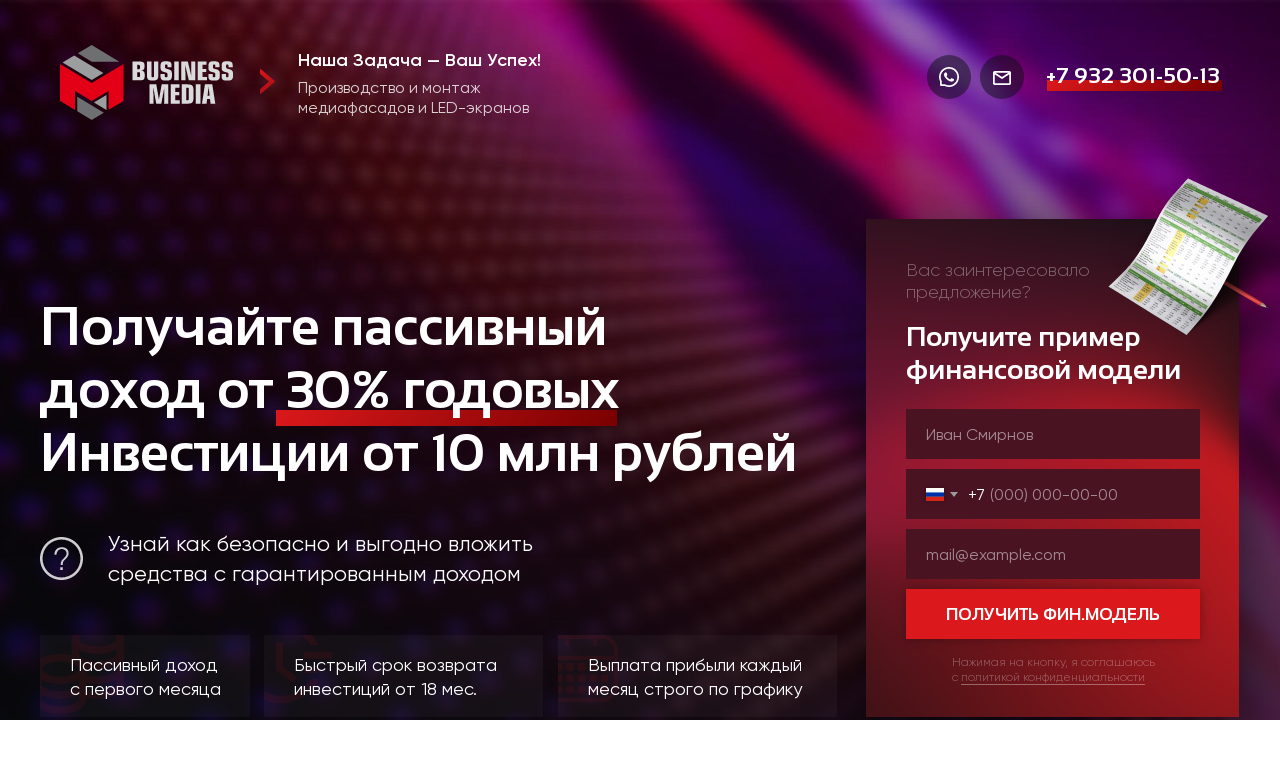

--- FILE ---
content_type: text/html; charset=UTF-8
request_url: https://invest.bmlife.ru/
body_size: 86826
content:
<!DOCTYPE html> <html> <head> <meta charset="utf-8" /> <meta http-equiv="Content-Type" content="text/html; charset=utf-8" /> <meta name="viewport" content="width=device-width, initial-scale=1.0" /> <!--metatextblock--> <title>Инвестиции от 5 миллионов рублей и 25% годовых в светодиодные экраны и медиафасады — Business Media</title> <meta name="description" content="Пассивный доход с первого месяца | Быстрый срок возврата инвестиций от 18 мес.| Выплата прибыли каждый месяц строго по графику " /> <meta name="keywords" content="инвестиции челябинск, куда вложить 10 миллионов, куда инвестировать 10000000, куда вложить 5 миллионов, бм инвестиции, business media, бизнес медиа челябинск, куда инвестировать 5000000, реклама на медиафасадах, высокий доход, открыть рекламное агентство," /> <meta property="og:url" content="https://invest.bmlife.ru" /> <meta property="og:title" content="Инвестиции от 5 миллионов рублей и 25% годовых в светодиодные экраны и медиафасады — Business Media" /> <meta property="og:description" content="Пассивный доход с первого месяца | Быстрый срок возврата инвестиций от 18 мес.| Выплата прибыли каждый месяц строго по графику " /> <meta property="og:type" content="website" /> <meta property="og:image" content="https://static.tildacdn.com/tild3365-3531-4564-b534-313638633638/Rub.png" /> <link rel="canonical" href="https://invest.bmlife.ru"> <!--/metatextblock--> <meta name="format-detection" content="telephone=no" /> <meta http-equiv="x-dns-prefetch-control" content="on"> <link rel="dns-prefetch" href="https://ws.tildacdn.com"> <link rel="dns-prefetch" href="https://static.tildacdn.com"> <link rel="shortcut icon" href="https://static.tildacdn.com/tild6136-6538-4366-a339-376563303262/faviconV2.ico" type="image/x-icon" /> <!-- Assets --> <script src="https://neo.tildacdn.com/js/tilda-fallback-1.0.min.js" async charset="utf-8"></script> <link rel="stylesheet" href="https://static.tildacdn.com/css/tilda-grid-3.0.min.css" type="text/css" media="all" onerror="this.loaderr='y';"/> <link rel="stylesheet" href="https://static.tildacdn.com/ws/project5706000/tilda-blocks-page28317787.min.css?t=1732516483" type="text/css" media="all" onerror="this.loaderr='y';" /> <link rel="stylesheet" href="https://static.tildacdn.com/css/tilda-animation-2.0.min.css" type="text/css" media="all" onerror="this.loaderr='y';" /> <link rel="stylesheet" href="https://static.tildacdn.com/css/tilda-slds-1.4.min.css" type="text/css" media="print" onload="this.media='all';" onerror="this.loaderr='y';" /> <noscript><link rel="stylesheet" href="https://static.tildacdn.com/css/tilda-slds-1.4.min.css" type="text/css" media="all" /></noscript> <link rel="stylesheet" href="https://static.tildacdn.com/css/tilda-popup-1.1.min.css" type="text/css" media="print" onload="this.media='all';" onerror="this.loaderr='y';" /> <noscript><link rel="stylesheet" href="https://static.tildacdn.com/css/tilda-popup-1.1.min.css" type="text/css" media="all" /></noscript> <link rel="stylesheet" href="https://static.tildacdn.com/css/tilda-forms-1.0.min.css" type="text/css" media="all" onerror="this.loaderr='y';" /> <link rel="stylesheet" href="https://static.tildacdn.com/css/tilda-cards-1.0.min.css" type="text/css" media="all" onerror="this.loaderr='y';" /> <script nomodule src="https://static.tildacdn.com/js/tilda-polyfill-1.0.min.js" charset="utf-8"></script> <script type="text/javascript">function t_onReady(func) {if(document.readyState!='loading') {func();} else {document.addEventListener('DOMContentLoaded',func);}}
function t_onFuncLoad(funcName,okFunc,time) {if(typeof window[funcName]==='function') {okFunc();} else {setTimeout(function() {t_onFuncLoad(funcName,okFunc,time);},(time||100));}}function t396_initialScale(t){t=document.getElementById("rec"+t);if(t){t=t.querySelector(".t396__artboard");if(t){var e,r=document.documentElement.clientWidth,a=[];if(i=t.getAttribute("data-artboard-screens"))for(var i=i.split(","),l=0;l<i.length;l++)a[l]=parseInt(i[l],10);else a=[320,480,640,960,1200];for(l=0;l<a.length;l++){var n=a[l];n<=r&&(e=n)}var o="edit"===window.allrecords.getAttribute("data-tilda-mode"),d="center"===t396_getFieldValue(t,"valign",e,a),c="grid"===t396_getFieldValue(t,"upscale",e,a),s=t396_getFieldValue(t,"height_vh",e,a),u=t396_getFieldValue(t,"height",e,a),g=!!window.opr&&!!window.opr.addons||!!window.opera||-1!==navigator.userAgent.indexOf(" OPR/");if(!o&&d&&!c&&!s&&u&&!g){for(var _=parseFloat((r/e).toFixed(3)),f=[t,t.querySelector(".t396__carrier"),t.querySelector(".t396__filter")],l=0;l<f.length;l++)f[l].style.height=Math.floor(parseInt(u,10)*_)+"px";t396_scaleInitial__getElementsToScale(t).forEach(function(t){t.style.zoom=_})}}}}function t396_scaleInitial__getElementsToScale(t){return t?Array.prototype.slice.call(t.children).filter(function(t){return t&&(t.classList.contains("t396__elem")||t.classList.contains("t396__group"))}):[]}function t396_getFieldValue(t,e,r,a){var i=a[a.length-1],l=r===i?t.getAttribute("data-artboard-"+e):t.getAttribute("data-artboard-"+e+"-res-"+r);if(!l)for(var n=0;n<a.length;n++){var o=a[n];if(!(o<=r)&&(l=o===i?t.getAttribute("data-artboard-"+e):t.getAttribute("data-artboard-"+e+"-res-"+o)))break}return l}</script> <script src="https://static.tildacdn.com/js/jquery-1.10.2.min.js" charset="utf-8" onerror="this.loaderr='y';"></script> <script src="https://static.tildacdn.com/js/tilda-scripts-3.0.min.js" charset="utf-8" defer onerror="this.loaderr='y';"></script> <script src="https://static.tildacdn.com/ws/project5706000/tilda-blocks-page28317787.min.js?t=1732516483" charset="utf-8" async onerror="this.loaderr='y';"></script> <script src="https://static.tildacdn.com/js/tilda-lazyload-1.0.min.js" charset="utf-8" async onerror="this.loaderr='y';"></script> <script src="https://static.tildacdn.com/js/tilda-animation-2.0.min.js" charset="utf-8" async onerror="this.loaderr='y';"></script> <script src="https://static.tildacdn.com/js/tilda-zero-1.1.min.js" charset="utf-8" async onerror="this.loaderr='y';"></script> <script src="https://static.tildacdn.com/js/tilda-slds-1.4.min.js" charset="utf-8" async onerror="this.loaderr='y';"></script> <script src="https://static.tildacdn.com/js/hammer.min.js" charset="utf-8" async onerror="this.loaderr='y';"></script> <script src="https://static.tildacdn.com/js/tilda-video-1.0.min.js" charset="utf-8" async onerror="this.loaderr='y';"></script> <script src="https://static.tildacdn.com/js/tilda-popup-1.0.min.js" charset="utf-8" async onerror="this.loaderr='y';"></script> <script src="https://static.tildacdn.com/js/tilda-forms-1.0.min.js" charset="utf-8" async onerror="this.loaderr='y';"></script> <script src="https://static.tildacdn.com/js/tilda-cards-1.0.min.js" charset="utf-8" async onerror="this.loaderr='y';"></script> <script src="https://static.tildacdn.com/js/tilda-zero-forms-1.0.min.js" charset="utf-8" async onerror="this.loaderr='y';"></script> <script src="https://static.tildacdn.com/js/tilda-animation-sbs-1.0.min.js" charset="utf-8" async onerror="this.loaderr='y';"></script> <script src="https://static.tildacdn.com/js/tilda-zero-scale-1.0.min.js" charset="utf-8" async onerror="this.loaderr='y';"></script> <script src="https://static.tildacdn.com/js/tilda-zero-video-1.0.min.js" charset="utf-8" async onerror="this.loaderr='y';"></script> <script src="https://static.tildacdn.com/js/tilda-events-1.0.min.js" charset="utf-8" async onerror="this.loaderr='y';"></script> <script type="text/javascript">window.dataLayer=window.dataLayer||[];</script> <script type="text/javascript">(function() {if((/bot|google|yandex|baidu|bing|msn|duckduckbot|teoma|slurp|crawler|spider|robot|crawling|facebook/i.test(navigator.userAgent))===false&&typeof(sessionStorage)!='undefined'&&sessionStorage.getItem('visited')!=='y'&&document.visibilityState){var style=document.createElement('style');style.type='text/css';style.innerHTML='@media screen and (min-width: 980px) {.t-records {opacity: 0;}.t-records_animated {-webkit-transition: opacity ease-in-out .2s;-moz-transition: opacity ease-in-out .2s;-o-transition: opacity ease-in-out .2s;transition: opacity ease-in-out .2s;}.t-records.t-records_visible {opacity: 1;}}';document.getElementsByTagName('head')[0].appendChild(style);function t_setvisRecs(){var alr=document.querySelectorAll('.t-records');Array.prototype.forEach.call(alr,function(el) {el.classList.add("t-records_animated");});setTimeout(function() {Array.prototype.forEach.call(alr,function(el) {el.classList.add("t-records_visible");});sessionStorage.setItem("visited","y");},400);}
document.addEventListener('DOMContentLoaded',t_setvisRecs);}})();</script></head> <body class="t-body" style="margin:0;"> <!--allrecords--> <div id="allrecords" class="t-records" data-hook="blocks-collection-content-node" data-tilda-project-id="5706000" data-tilda-page-id="28317787" data-tilda-page-alias="page" data-tilda-formskey="2c20254f94a89448e0e3706d95706000" data-tilda-imgoptimoff="yes" data-tilda-lazy="yes" data-tilda-root-zone="com"> <div id="rec462984275" class="r t-rec" style=" " data-animationappear="off" data-record-type="215"> </div> <div id="rec457527466" class="r t-rec" style=" " data-animationappear="off" data-record-type="396"> <!-- T396 --> <style>#rec457527466 .t396__artboard {height:950px;background-color:#11000e;overflow:visible;}#rec457527466 .t396__filter {height:950px;background-image:-webkit-gradient( linear,left top,left bottom,from(rgba(12,14,18,0)),to(rgba(12,14,18,0.85)) );background-image:-webkit-linear-gradient(top,rgba(12,14,18,0),rgba(12,14,18,0.85));background-image:linear-gradient(to bottom,rgba(12,14,18,0),rgba(12,14,18,0.85));will-change:transform;}#rec457527466 .t396__carrier{height:950px;background-position:center center;background-attachment:scroll;background-image:url('https://static.tildacdn.com/tild3732-6165-4538-b165-616338616333/photo.jpg');background-size:cover;background-repeat:no-repeat;}@media screen and (max-width:1199px) {#rec457527466 .t396__artboard,#rec457527466 .t396__filter,#rec457527466 .t396__carrier {height:740px;}#rec457527466 .t396__artboard {background-color:#11000e;}#rec457527466 .t396__filter{background-image:-webkit-gradient( linear,left top,left bottom,from(rgba(12,14,18,0)),to(rgba(12,14,18,0.1)) );background-image:-webkit-linear-gradient(top,rgba(12,14,18,0),rgba(12,14,18,0.1));background-image:linear-gradient(to bottom,rgba(12,14,18,0),rgba(12,14,18,0.1));background-color:unset;will-change:transform;}#rec457527466 .t396__carrier {background-position:center center;background-image:url('https://static.tildacdn.com/tild3536-6538-4562-b433-343064633265/photo.jpg');background-attachment:scroll;}}@media screen and (max-width:959px) {#rec457527466 .t396__artboard,#rec457527466 .t396__filter,#rec457527466 .t396__carrier {height:1150px;}#rec457527466 .t396__artboard {background-color:#11000e;}#rec457527466 .t396__filter{background-image:-webkit-gradient( linear,left top,left bottom,from(rgba(12,14,18,0)),to(rgba(12,14,18,0)) );background-image:-webkit-linear-gradient(top,rgba(12,14,18,0),rgba(12,14,18,0));background-image:linear-gradient(to bottom,rgba(12,14,18,0),rgba(12,14,18,0));background-color:unset;will-change:transform;}#rec457527466 .t396__carrier {background-position:center center;background-attachment:scroll;}}@media screen and (max-width:639px) {#rec457527466 .t396__artboard,#rec457527466 .t396__filter,#rec457527466 .t396__carrier {height:1120px;}#rec457527466 .t396__filter {}#rec457527466 .t396__carrier {background-attachment:scroll;}}@media screen and (max-width:479px) {#rec457527466 .t396__artboard,#rec457527466 .t396__filter,#rec457527466 .t396__carrier {height:1140px;}#rec457527466 .t396__filter {}#rec457527466 .t396__carrier {background-attachment:scroll;}}#rec457527466 .tn-elem[data-elem-id="1656626603584"]{z-index:3;top:calc(950px + 57px);left:calc(50% - 375px + 0px);width:750px;-webkit-filter:hue-rotate(-30deg);filter:hue-rotate(-30deg);}#rec457527466 .tn-elem[data-elem-id="1656626603584"] .tn-atom{background-position:center center;border-color:transparent ;border-style:solid;}@media screen and (max-width:1199px) {#rec457527466 .tn-elem[data-elem-id="1656626603584"] {top:calc(950px + 38px);left:calc(50% - 375px + 1px);width:505px;}}@media screen and (max-width:959px) {#rec457527466 .tn-elem[data-elem-id="1656626603584"] {top:calc(950px + 48px);left:calc(50% - 375px + 0px);width:640px;}}@media screen and (max-width:639px) {#rec457527466 .tn-elem[data-elem-id="1656626603584"] {top:calc(950px + 37px);left:calc(50% - 375px + 0px);width:480px;}}@media screen and (max-width:479px) {#rec457527466 .tn-elem[data-elem-id="1656626603584"] {top:calc(950px + 24px);left:calc(50% - 375px + 0px);width:320px;-webkit-backdrop-filter:blur(0px);backdrop-filter:blur(0px);border-radius:''px;}}#rec457527466 .tn-elem[data-elem-id="1656036098811"]{z-index:4;top:219px;left:calc(50% - 600px + 826px);width:373px;}#rec457527466 .tn-elem[data-elem-id="1656036098811"] .tn-atom{background-position:center center;border-color:transparent ;border-style:solid ;box-shadow:10px 10px 50px 0px rgba(0,0,0,0.5);}@media screen and (max-width:1199px) {#rec457527466 .tn-elem[data-elem-id="1656036098811"] {top:192px;left:calc(50% - 480px + 630px);width:330px;}}@media screen and (max-width:959px) {#rec457527466 .tn-elem[data-elem-id="1656036098811"] {top:595px;left:calc(50% - 320px + 150px);}}@media screen and (max-width:639px) {#rec457527466 .tn-elem[data-elem-id="1656036098811"] {top:596px;left:calc(50% - 240px + 79px);width:320px;}}@media screen and (max-width:479px) {#rec457527466 .tn-elem[data-elem-id="1656036098811"] {top:594px;left:calc(50% - 160px + 0px);}}#rec457527466 .tn-elem[data-elem-id="1656039929933"]{z-index:5;top:calc(950px + -19px);left:calc(50% - 20.5px + 0px);width:41px;}#rec457527466 .tn-elem[data-elem-id="1656039929933"] .tn-atom{background-position:center center;border-color:transparent ;border-style:solid;}@media screen and (max-width:1199px) {#rec457527466 .tn-elem[data-elem-id="1656039929933"] {top:calc(950px + -21px);left:calc(50% - 20.5px + 1px);width:27px;}}@media screen and (max-width:959px) {#rec457527466 .tn-elem[data-elem-id="1656039929933"] {top:calc(950px + -39px);left:calc(50% - 20.5px + 1px);}}@media screen and (max-width:639px) {#rec457527466 .tn-elem[data-elem-id="1656039929933"] {top:calc(950px + -25px);left:calc(50% - 20.5px + 1px);}}@media screen and (max-width:479px) {#rec457527466 .tn-elem[data-elem-id="1656039929933"] {top:calc(950px + -35px);left:calc(50% - 20.5px + 1px);}}#rec457527466 .tn-elem[data-elem-id="1656036085161"]{z-index:6;top:135px;left:calc(50% - 600px + 1012px);width:282px;}#rec457527466 .tn-elem[data-elem-id="1656036085161"] .tn-atom{background-position:center center;border-color:transparent ;border-style:solid;}@media screen and (max-width:1199px) {#rec457527466 .tn-elem[data-elem-id="1656036085161"] {top:114px;left:calc(50% - 480px + 796px);width:233px;}}@media screen and (max-width:959px) {#rec457527466 .tn-elem[data-elem-id="1656036085161"] {top:519px;left:calc(50% - 320px + 314px);}}@media screen and (max-width:639px) {#rec457527466 .tn-elem[data-elem-id="1656036085161"] {top:520px;left:calc(50% - 240px + 241px);}}@media screen and (max-width:479px) {#rec457527466 .tn-elem[data-elem-id="1656036085161"] {top:514px;left:calc(50% - 160px + 138px);width:229px;}}#rec457527466 .tn-elem[data-elem-id="1656037466409"]{z-index:7;top:45px;left:60px;width:173px;}#rec457527466 .tn-elem[data-elem-id="1656037466409"] .tn-atom{background-position:center center;border-color:transparent ;border-style:solid;}@media screen and (max-width:1199px) {#rec457527466 .tn-elem[data-elem-id="1656037466409"] {top:25px;left:0px;width:138px;}}@media screen and (max-width:959px) {#rec457527466 .tn-elem[data-elem-id="1656037466409"] {top:39px;left:10px;}}@media screen and (max-width:639px) {#rec457527466 .tn-elem[data-elem-id="1656037466409"] {top:22px;left:80px;}}@media screen and (max-width:479px) {#rec457527466 .tn-elem[data-elem-id="1656037466409"] {top:24px;left:4px;width:138px;}}#rec457527466 .tn-elem[data-elem-id="1656037470993"]{z-index:8;top:69px;left:260px;width:15px;}#rec457527466 .tn-elem[data-elem-id="1656037470993"] .tn-atom{background-position:center center;border-color:transparent ;border-style:solid;}@media screen and (max-width:1199px) {#rec457527466 .tn-elem[data-elem-id="1656037470993"] {top:46px;left:161px;width:12px;}}@media screen and (max-width:959px) {#rec457527466 .tn-elem[data-elem-id="1656037470993"] {top:60px;left:162px;}}@media screen and (max-width:639px) {#rec457527466 .tn-elem[data-elem-id="1656037470993"] {top:-123px;left:-243px;}}@media screen and (max-width:479px) {}#rec457527466 .tn-elem[data-elem-id="1656037486503"]{color:#ffffff;z-index:9;top:47px;left:298px;width:260px;}#rec457527466 .tn-elem[data-elem-id="1656037486503"] .tn-atom{color:#ffffff;font-size:18px;font-family:'Gilroy',Arial,sans-serif;line-height:1.55;font-weight:600;background-position:center center;border-color:transparent ;border-style:solid;}@media screen and (max-width:1199px) {#rec457527466 .tn-elem[data-elem-id="1656037486503"] {top:23px;left:189px;}#rec457527466 .tn-elem[data-elem-id="1656037486503"] .tn-atom{font-size:16px;}}@media screen and (max-width:959px) {#rec457527466 .tn-elem[data-elem-id="1656037486503"] {top:37px;left:190px;}}@media screen and (max-width:639px) {#rec457527466 .tn-elem[data-elem-id="1656037486503"] {top:-126px;left:-220px;}}@media screen and (max-width:479px) {}#rec457527466 .tn-elem[data-elem-id="1656037502840"]{color:#ffffff;z-index:10;top:78px;left:298px;width:270px;}#rec457527466 .tn-elem[data-elem-id="1656037502840"] .tn-atom{color:#ffffff;font-size:16px;font-family:'Gilroy',Arial,sans-serif;line-height:1.25;font-weight:400;opacity:0.8;background-position:center center;border-color:transparent ;border-style:solid;}@media screen and (max-width:1199px) {#rec457527466 .tn-elem[data-elem-id="1656037502840"] {top:54px;left:189px;width:224px;}#rec457527466 .tn-elem[data-elem-id="1656037502840"] .tn-atom{font-size:14px;}}@media screen and (max-width:959px) {#rec457527466 .tn-elem[data-elem-id="1656037502840"] {top:68px;left:190px;}}@media screen and (max-width:639px) {#rec457527466 .tn-elem[data-elem-id="1656037502840"] {top:-95px;left:-220px;width:208px;}}@media screen and (max-width:479px) {}#rec457527466 .tn-elem[data-elem-id="1656037692472"]{z-index:11;top:80px;left:calc(100% - 175px + -58px);width:175px;height:11px;}#rec457527466 .tn-elem[data-elem-id="1656037692472"] .tn-atom{background-image:linear-gradient(127deg,rgba(219,24,27,1) 0%,rgba(122,0,0,1) 100%);border-color:transparent ;border-style:solid;}@media screen and (max-width:1199px) {#rec457527466 .tn-elem[data-elem-id="1656037692472"] {top:54px;left:calc(100% - 175px + 804px);width:155px;height:10px;}}@media screen and (max-width:959px) {#rec457527466 .tn-elem[data-elem-id="1656037692472"] {top:53px;left:calc(100% - 175px + 461px);}}@media screen and (max-width:639px) {#rec457527466 .tn-elem[data-elem-id="1656037692472"] {top:43px;left:calc(100% - 175px + 268px);width:135px;height:8px;}}@media screen and (max-width:479px) {#rec457527466 .tn-elem[data-elem-id="1656037692472"] {top:39px;left:calc(100% - 175px + 178px);}}#rec457527466 .tn-elem[data-elem-id="1656038072796"]{z-index:12;top:410px;left:calc(50% - 600px + 236px);width:341px;height:16px;}#rec457527466 .tn-elem[data-elem-id="1656038072796"] .tn-atom{background-image:linear-gradient(127deg,rgba(219,24,27,1) 0%,rgba(122,0,0,1) 100%);border-color:transparent ;border-style:solid;}@media screen and (max-width:1199px) {#rec457527466 .tn-elem[data-elem-id="1656038072796"] {top:289px;left:calc(50% - 480px + 178px);width:260px;height:14px;}}@media screen and (max-width:959px) {#rec457527466 .tn-elem[data-elem-id="1656038072796"] {top:274px;left:calc(50% - 320px + 230px);}}@media screen and (max-width:639px) {#rec457527466 .tn-elem[data-elem-id="1656038072796"] {top:230px;left:calc(50% - 240px + 207px);width:190px;height:12px;}}@media screen and (max-width:479px) {#rec457527466 .tn-elem[data-elem-id="1656038072796"] {top:219px;left:calc(50% - 160px + 122px);width:198px;}}#rec457527466 .tn-elem[data-elem-id="1656037643780"]{color:#ffffff;z-index:13;top:295px;left:calc(50% - 600px + 0px);width:826px;}#rec457527466 .tn-elem[data-elem-id="1656037643780"] .tn-atom{color:#ffffff;font-size:53px;font-family:'Gilroy',Arial,sans-serif;line-height:1.2;font-weight:700;background-position:center center;border-color:transparent ;border-style:solid;}@media screen and (max-width:1199px) {#rec457527466 .tn-elem[data-elem-id="1656037643780"] {top:199px;left:calc(50% - 480px + 0px);width:695px;}#rec457527466 .tn-elem[data-elem-id="1656037643780"] .tn-atom{font-size:40px;}}@media screen and (max-width:959px) {#rec457527466 .tn-elem[data-elem-id="1656037643780"] {top:184px;left:calc(50% - 320px + 43px);width:587px;}}@media screen and (max-width:639px) {#rec457527466 .tn-elem[data-elem-id="1656037643780"] {top:-235px;left:calc(50% - 240px + -370px);width:320px;}#rec457527466 .tn-elem[data-elem-id="1656037643780"] .tn-atom{font-size:29px;opacity:0;}}@media screen and (max-width:479px) {}#rec457527466 .tn-elem[data-elem-id="1656540162821"]{color:#ffffff;z-index:14;top:-445px;left:calc(50% - 600px + -770px);width:741px;}#rec457527466 .tn-elem[data-elem-id="1656540162821"] .tn-atom{color:#ffffff;font-size:53px;font-family:'Gilroy',Arial,sans-serif;line-height:1.2;font-weight:700;background-position:center center;border-color:transparent ;border-style:solid;}@media screen and (max-width:1199px) {#rec457527466 .tn-elem[data-elem-id="1656540162821"] {top:-400px;left:calc(50% - 480px + -630px);width:560px;}#rec457527466 .tn-elem[data-elem-id="1656540162821"] .tn-atom{font-size:40px;opacity:0;}}@media screen and (max-width:959px) {#rec457527466 .tn-elem[data-elem-id="1656540162821"] {top:-400px;left:calc(50% - 320px + -630px);}}@media screen and (max-width:639px) {#rec457527466 .tn-elem[data-elem-id="1656540162821"] {top:164px;left:calc(50% - 240px + 80px);width:362px;}#rec457527466 .tn-elem[data-elem-id="1656540162821"] .tn-atom{font-size:29px;opacity:1;}}@media screen and (max-width:479px) {#rec457527466 .tn-elem[data-elem-id="1656540162821"] {top:162px;left:calc(50% - 160px + 13px);width:309px;}#rec457527466 .tn-elem[data-elem-id="1656540162821"] .tn-atom{font-size:25px;}}#rec457527466 .tn-elem[data-elem-id="1656037991806"]{color:#ffffff;text-align:right;z-index:15;top:59px;left:calc(100% - 187px + -60px);width:187px;}#rec457527466 .tn-elem[data-elem-id="1656037991806"] .tn-atom{color:#ffffff;font-size:22px;font-family:'Gilroy',Arial,sans-serif;line-height:1.55;font-weight:700;background-position:center center;border-color:transparent ;border-style:solid;}@media screen and (max-width:1199px) {#rec457527466 .tn-elem[data-elem-id="1656037991806"] {top:35px;left:calc(100% - 187px + 803px);width:155px;}#rec457527466 .tn-elem[data-elem-id="1656037991806"] .tn-atom{font-size:20px;}}@media screen and (max-width:959px) {#rec457527466 .tn-elem[data-elem-id="1656037991806"] {top:34px;left:calc(100% - 187px + 463px);}}@media screen and (max-width:639px) {#rec457527466 .tn-elem[data-elem-id="1656037991806"] {top:27px;left:calc(100% - 187px + 246px);}#rec457527466 .tn-elem[data-elem-id="1656037991806"] .tn-atom{font-size:18px;}}@media screen and (max-width:479px) {#rec457527466 .tn-elem[data-elem-id="1656037991806"] {top:24px;left:calc(100% - 187px + 159px);width:155px;}}#rec457527466 .tn-elem[data-elem-id="1656038140605"]{z-index:16;top:55px;left:calc(100% - 44px + -309px);width:44px;}#rec457527466 .tn-elem[data-elem-id="1656038140605"] .tn-atom{background-position:center center;border-color:transparent ;border-style:solid;}@media screen and (max-width:1199px) {#rec457527466 .tn-elem[data-elem-id="1656038140605"] {top:35px;left:calc(100% - 44px + 700px);width:37px;}}@media screen and (max-width:959px) {#rec457527466 .tn-elem[data-elem-id="1656038140605"] {top:71px;left:calc(100% - 44px + 540px);}}@media screen and (max-width:639px) {#rec457527466 .tn-elem[data-elem-id="1656038140605"] {top:61px;left:calc(100% - 44px + 332px);width:32px;}}@media screen and (max-width:479px) {#rec457527466 .tn-elem[data-elem-id="1656038140605"] {top:56px;left:calc(100% - 44px + 245px);}}#rec457527466 .tn-elem[data-elem-id="1656038208226"]{z-index:17;top:55px;left:calc(100% - 44px + -256px);width:44px;}#rec457527466 .tn-elem[data-elem-id="1656038208226"] .tn-atom{background-position:center center;border-color:transparent ;border-style:solid;}@media screen and (max-width:1199px) {#rec457527466 .tn-elem[data-elem-id="1656038208226"] {top:35px;left:calc(100% - 44px + 744px);width:37px;}}@media screen and (max-width:959px) {#rec457527466 .tn-elem[data-elem-id="1656038208226"] {top:71px;left:calc(100% - 44px + 584px);}}@media screen and (max-width:639px) {#rec457527466 .tn-elem[data-elem-id="1656038208226"] {top:61px;left:calc(100% - 44px + 368px);width:32px;}}@media screen and (max-width:479px) {#rec457527466 .tn-elem[data-elem-id="1656038208226"] {top:56px;left:calc(100% - 44px + 281px);}}#rec457527466 .tn-elem[data-elem-id="1656038350149"]{color:#ffffff;z-index:18;top:259px;left:calc(50% - 600px + 866px);width:205px;}#rec457527466 .tn-elem[data-elem-id="1656038350149"] .tn-atom{color:#ffffff;font-size:18px;font-family:'Gilroy',Arial,sans-serif;line-height:1.25;font-weight:300;opacity:0.35;background-position:center center;border-color:transparent ;border-style:solid;}@media screen and (max-width:1199px) {#rec457527466 .tn-elem[data-elem-id="1656038350149"] {top:216px;left:calc(50% - 480px + 660px);}#rec457527466 .tn-elem[data-elem-id="1656038350149"] .tn-atom{font-size:16px;}}@media screen and (max-width:959px) {#rec457527466 .tn-elem[data-elem-id="1656038350149"] {top:617px;left:calc(50% - 320px + 180px);}}@media screen and (max-width:639px) {#rec457527466 .tn-elem[data-elem-id="1656038350149"] {top:616px;left:calc(50% - 240px + 109px);}}@media screen and (max-width:479px) {#rec457527466 .tn-elem[data-elem-id="1656038350149"] {top:614px;left:calc(50% - 160px + 28px);}}#rec457527466 .tn-elem[data-elem-id="1656038460045"]{color:#ffffff;z-index:19;top:321px;left:calc(50% - 600px + 866px);width:293px;}#rec457527466 .tn-elem[data-elem-id="1656038460045"] .tn-atom{color:#ffffff;font-size:27px;font-family:'Gilroy',Arial,sans-serif;line-height:1.25;font-weight:700;background-position:center center;border-color:transparent ;border-style:solid;}@media screen and (max-width:1199px) {#rec457527466 .tn-elem[data-elem-id="1656038460045"] {top:272px;left:calc(50% - 480px + 660px);}#rec457527466 .tn-elem[data-elem-id="1656038460045"] .tn-atom{font-size:24px;}}@media screen and (max-width:959px) {#rec457527466 .tn-elem[data-elem-id="1656038460045"] {top:675px;left:calc(50% - 320px + 180px);}}@media screen and (max-width:639px) {#rec457527466 .tn-elem[data-elem-id="1656038460045"] {top:668px;left:calc(50% - 240px + 109px);}}@media screen and (max-width:479px) {#rec457527466 .tn-elem[data-elem-id="1656038460045"] {top:666px;left:calc(50% - 160px + 28px);}}#rec457527466 .tn-elem[data-elem-id="1656038522694"]{z-index:20;top:409px;left:calc(50% - 600px + 866px);width:294px;}#rec457527466 .tn-elem[data-elem-id="1656038522694"] .tn-atom{background-position:center center;border-color:transparent ;border-style:solid;}@media screen and (max-width:1199px) {#rec457527466 .tn-elem[data-elem-id="1656038522694"] {top:354px;left:calc(50% - 480px + 660px);width:270px;}}@media screen and (max-width:959px) {#rec457527466 .tn-elem[data-elem-id="1656038522694"] {top:755px;left:calc(50% - 320px + 180px);}}@media screen and (max-width:639px) {#rec457527466 .tn-elem[data-elem-id="1656038522694"] {top:747px;left:calc(50% - 240px + 109px);}}@media screen and (max-width:479px) {#rec457527466 .tn-elem[data-elem-id="1656038522694"] {top:746px;left:calc(50% - 160px + 28px);}}#rec457527466 .tn-elem[data-elem-id="1656039202569"]{z-index:21;top:635px;left:calc(50% - 600px + 224px);width:279px;}#rec457527466 .tn-elem[data-elem-id="1656039202569"] .tn-atom{opacity:0.9;background-position:center center;border-color:transparent ;border-style:solid;}@media screen and (max-width:1199px) {#rec457527466 .tn-elem[data-elem-id="1656039202569"] {top:483px;left:calc(50% - 480px + 190px);width:234px;}}@media screen and (max-width:959px) {#rec457527466 .tn-elem[data-elem-id="1656039202569"] {top:463px;left:calc(50% - 320px + 180px);width:224px;}}@media screen and (max-width:639px) {#rec457527466 .tn-elem[data-elem-id="1656039202569"] {top:378px;left:calc(50% - 240px + 236px);width:194px;}}@media screen and (max-width:479px) {#rec457527466 .tn-elem[data-elem-id="1656039202569"] {top:381px;left:calc(50% - 160px + 145px);width:170px;}}#rec457527466 .tn-elem[data-elem-id="1656039358899"]{z-index:22;top:635px;left:calc(50% - 600px + 518px);width:279px;}#rec457527466 .tn-elem[data-elem-id="1656039358899"] .tn-atom{opacity:0.9;background-position:center center;border-color:transparent ;border-style:solid;}@media screen and (max-width:1199px) {#rec457527466 .tn-elem[data-elem-id="1656039358899"] {top:564px;left:calc(50% - 480px + 1px);width:234px;}}@media screen and (max-width:959px) {#rec457527466 .tn-elem[data-elem-id="1656039358899"] {top:463px;left:calc(50% - 320px + 411px);width:224px;}}@media screen and (max-width:639px) {#rec457527466 .tn-elem[data-elem-id="1656039358899"] {top:445px;left:calc(50% - 240px + 80px);width:204px;}}@media screen and (max-width:479px) {#rec457527466 .tn-elem[data-elem-id="1656039358899"] {top:437px;left:calc(50% - 160px + 7px);width:179px;}}#rec457527466 .tn-elem[data-elem-id="1656039111952"]{z-index:23;top:635px;left:calc(50% - 600px + 0px);width:210px;}#rec457527466 .tn-elem[data-elem-id="1656039111952"] .tn-atom{opacity:0.9;background-position:center center;border-color:transparent ;border-style:solid;}@media screen and (max-width:1199px) {#rec457527466 .tn-elem[data-elem-id="1656039111952"] {top:483px;left:calc(50% - 480px + 2px);width:176px;}}@media screen and (max-width:959px) {#rec457527466 .tn-elem[data-elem-id="1656039111952"] {top:463px;left:calc(50% - 320px + 4px);width:169px;}}@media screen and (max-width:639px) {#rec457527466 .tn-elem[data-elem-id="1656039111952"] {top:378px;left:calc(50% - 240px + 80px);width:146px;}}@media screen and (max-width:479px) {#rec457527466 .tn-elem[data-elem-id="1656039111952"] {top:381px;left:calc(50% - 160px + 7px);width:128px;}}#rec457527466 .tn-elem[data-elem-id="1656038753512"]{color:#ffffff;z-index:24;top:655px;left:calc(50% - 600px + 912px);width:203px;}#rec457527466 .tn-elem[data-elem-id="1656038753512"] .tn-atom{color:#ffffff;font-size:12px;font-family:'Gilroy',Arial,sans-serif;line-height:1.3;font-weight:300;opacity:0.35;background-position:center center;border-color:transparent ;border-style:solid;}@media screen and (max-width:1199px) {#rec457527466 .tn-elem[data-elem-id="1656038753512"] {top:584px;left:calc(50% - 480px + 694px);}}@media screen and (max-width:959px) {#rec457527466 .tn-elem[data-elem-id="1656038753512"] {top:985px;left:calc(50% - 320px + 214px);}}@media screen and (max-width:639px) {#rec457527466 .tn-elem[data-elem-id="1656038753512"] {top:974px;left:calc(50% - 240px + 141px);}}@media screen and (max-width:479px) {#rec457527466 .tn-elem[data-elem-id="1656038753512"] {top:972px;left:calc(50% - 160px + 60px);}}#rec457527466 .tn-elem[data-elem-id="1656038877460"]{color:#ffffff;z-index:25;top:529px;left:calc(50% - 600px + 68px);width:494px;}#rec457527466 .tn-elem[data-elem-id="1656038877460"] .tn-atom{color:#ffffff;font-size:22px;font-family:'Gilroy',Arial,sans-serif;line-height:1.4;font-weight:400;background-position:center center;border-color:transparent ;border-style:solid;}@media screen and (max-width:1199px) {#rec457527466 .tn-elem[data-elem-id="1656038877460"] {top:383px;left:calc(50% - 480px + 60px);width:409px;}#rec457527466 .tn-elem[data-elem-id="1656038877460"] .tn-atom{font-size:20px;}}@media screen and (max-width:959px) {#rec457527466 .tn-elem[data-elem-id="1656038877460"] {top:373px;left:calc(50% - 320px + 108px);}}@media screen and (max-width:639px) {#rec457527466 .tn-elem[data-elem-id="1656038877460"] {top:291px;left:calc(50% - 240px + 142px);width:240px;}#rec457527466 .tn-elem[data-elem-id="1656038877460"] .tn-atom{font-size:16px;}}@media screen and (max-width:479px) {#rec457527466 .tn-elem[data-elem-id="1656038877460"] {top:290px;left:calc(50% - 160px + 60px);}}#rec457527466 .tn-elem[data-elem-id="1656038897774"]{color:#ffffff;z-index:26;top:653px;left:calc(50% - 600px + 30px);width:179px;}#rec457527466 .tn-elem[data-elem-id="1656038897774"] .tn-atom{color:#ffffff;font-size:18px;font-family:'Gilroy',Arial,sans-serif;line-height:1.35;font-weight:400;background-position:center center;border-color:transparent ;border-style:solid;}@media screen and (max-width:1199px) {#rec457527466 .tn-elem[data-elem-id="1656038897774"] {top:495px;left:calc(50% - 480px + 22px);width:156px;}#rec457527466 .tn-elem[data-elem-id="1656038897774"] .tn-atom{font-size:16px;}}@media screen and (max-width:959px) {#rec457527466 .tn-elem[data-elem-id="1656038897774"] {top:476px;left:calc(50% - 320px + 21px);width:152px;}}@media screen and (max-width:639px) {#rec457527466 .tn-elem[data-elem-id="1656038897774"] {top:389px;left:calc(50% - 240px + 95px);width:131px;}#rec457527466 .tn-elem[data-elem-id="1656038897774"] .tn-atom{font-size:14px;}}@media screen and (max-width:479px) {#rec457527466 .tn-elem[data-elem-id="1656038897774"] {top:389px;left:calc(50% - 160px + 19px);width:115px;}#rec457527466 .tn-elem[data-elem-id="1656038897774"] .tn-atom{font-size:12px;}}#rec457527466 .tn-elem[data-elem-id="1656038905389"]{color:#ffffff;z-index:27;top:653px;left:calc(50% - 600px + 254px);width:248px;}#rec457527466 .tn-elem[data-elem-id="1656038905389"] .tn-atom{color:#ffffff;font-size:18px;font-family:'Gilroy',Arial,sans-serif;line-height:1.35;font-weight:400;background-position:center center;border-color:transparent ;border-style:solid;}@media screen and (max-width:1199px) {#rec457527466 .tn-elem[data-elem-id="1656038905389"] {top:495px;left:calc(50% - 480px + 212px);width:212px;}#rec457527466 .tn-elem[data-elem-id="1656038905389"] .tn-atom{font-size:16px;}}@media screen and (max-width:959px) {#rec457527466 .tn-elem[data-elem-id="1656038905389"] {top:476px;left:calc(50% - 320px + 195px);width:209px;}}@media screen and (max-width:639px) {#rec457527466 .tn-elem[data-elem-id="1656038905389"] {top:389px;left:calc(50% - 240px + 250px);width:180px;}#rec457527466 .tn-elem[data-elem-id="1656038905389"] .tn-atom{font-size:14px;}}@media screen and (max-width:479px) {#rec457527466 .tn-elem[data-elem-id="1656038905389"] {top:390px;left:calc(50% - 160px + 157px);width:158px;}#rec457527466 .tn-elem[data-elem-id="1656038905389"] .tn-atom{font-size:12px;}}#rec457527466 .tn-elem[data-elem-id="1656038916041"]{color:#ffffff;z-index:28;top:653px;left:calc(50% - 600px + 548px);width:249px;}#rec457527466 .tn-elem[data-elem-id="1656038916041"] .tn-atom{color:#ffffff;font-size:18px;font-family:'Gilroy',Arial,sans-serif;line-height:1.35;font-weight:400;background-position:center center;border-color:transparent ;border-style:solid;}@media screen and (max-width:1199px) {#rec457527466 .tn-elem[data-elem-id="1656038916041"] {top:576px;left:calc(50% - 480px + 19px);width:215px;}#rec457527466 .tn-elem[data-elem-id="1656038916041"] .tn-atom{font-size:16px;}}@media screen and (max-width:959px) {#rec457527466 .tn-elem[data-elem-id="1656038916041"] {top:476px;left:calc(50% - 320px + 426px);width:209px;}}@media screen and (max-width:639px) {#rec457527466 .tn-elem[data-elem-id="1656038916041"] {top:456px;left:calc(50% - 240px + 95px);width:189px;}#rec457527466 .tn-elem[data-elem-id="1656038916041"] .tn-atom{font-size:14px;}}@media screen and (max-width:479px) {#rec457527466 .tn-elem[data-elem-id="1656038916041"] {top:447px;left:calc(50% - 160px + 18px);width:166px;}#rec457527466 .tn-elem[data-elem-id="1656038916041"] .tn-atom{font-size:12px;}}#rec457527466 .tn-elem[data-elem-id="1656039041471"]{z-index:29;top:537px;left:calc(50% - 600px + 0px);width:43px;}#rec457527466 .tn-elem[data-elem-id="1656039041471"] .tn-atom{background-position:center center;border-color:transparent ;border-style:solid;}@media screen and (max-width:1199px) {#rec457527466 .tn-elem[data-elem-id="1656039041471"] {top:395px;left:calc(50% - 480px + 2px);width:33px;}}@media screen and (max-width:959px) {#rec457527466 .tn-elem[data-elem-id="1656039041471"] {top:385px;left:calc(50% - 320px + 50px);}}@media screen and (max-width:639px) {#rec457527466 .tn-elem[data-elem-id="1656039041471"] {top:311px;left:calc(50% - 240px + 81px);}}@media screen and (max-width:479px) {#rec457527466 .tn-elem[data-elem-id="1656039041471"] {top:306px;left:calc(50% - 160px + 11px);}}</style> <div class='t396'> <div class="t396__artboard" data-artboard-recid="457527466" data-artboard-screens="320,480,640,960,1200" data-artboard-height="950" data-artboard-valign="center" data-artboard-upscale="grid" data-artboard-ovrflw="visible" data-artboard-height-res-320="1140" data-artboard-height-res-480="1120" data-artboard-height-res-640="1150" data-artboard-upscale-res-640="grid" data-artboard-height-res-960="740" data-artboard-upscale-res-960="grid"> <div class="t396__carrier" data-artboard-recid="457527466"></div> <div class="t396__filter" data-artboard-recid="457527466"></div> <div class='t396__elem tn-elem tn-elem__4575274661656626603584' data-elem-id='1656626603584' data-elem-type='image' data-field-top-value="57" data-field-left-value="0" data-field-width-value="750" data-field-axisy-value="bottom" data-field-axisx-value="center" data-field-container-value="window" data-field-topunits-value="px" data-field-leftunits-value="px" data-field-heightunits-value="" data-field-widthunits-value="px" data-field-filewidth-value="738" data-field-fileheight-value="57" data-field-top-res-320-value="24" data-field-left-res-320-value="0" data-field-width-res-320-value="320" data-field-top-res-480-value="37" data-field-left-res-480-value="0" data-field-width-res-480-value="480" data-field-top-res-640-value="48" data-field-left-res-640-value="0" data-field-width-res-640-value="640" data-field-top-res-960-value="38" data-field-left-res-960-value="1" data-field-width-res-960-value="505" data-field-container-res-960-value="grid"> <div class='tn-atom'> <img class='tn-atom__img t-img' data-original='https://static.tildacdn.com/tild3638-3164-4565-a235-376639643961/Mask_group_7.png' alt='' imgfield='tn_img_1656626603584' /> </div> </div> <div class='t396__elem tn-elem tn-elem__4575274661656036098811 t-animate' data-elem-id='1656036098811' data-elem-type='image' data-field-top-value="219" data-field-left-value="826" data-field-width-value="373" data-field-axisy-value="top" data-field-axisx-value="left" data-field-container-value="grid" data-field-topunits-value="px" data-field-leftunits-value="px" data-field-heightunits-value="" data-field-widthunits-value="px" data-animate-style="fadeinleft" data-animate-duration="1" data-animate-delay="0.4" data-animate-distance="50" data-field-filewidth-value="373" data-field-fileheight-value="498" data-field-top-res-320-value="594" data-field-left-res-320-value="0" data-field-top-res-480-value="596" data-field-left-res-480-value="79" data-field-width-res-480-value="320" data-field-top-res-640-value="595" data-field-left-res-640-value="150" data-field-top-res-960-value="192" data-field-left-res-960-value="630" data-field-width-res-960-value="330"> <div class='tn-atom'> <img class='tn-atom__img t-img' data-original='https://static.tildacdn.com/tild3262-6362-4330-b066-316264383235/_.jpg' alt='' imgfield='tn_img_1656036098811' /> </div> </div> <div class='t396__elem tn-elem tn-elem__4575274661656039929933 t-animate' data-elem-id='1656039929933' data-elem-type='image' data-field-top-value="-19" data-field-left-value="0" data-field-width-value="41" data-field-axisy-value="bottom" data-field-axisx-value="center" data-field-container-value="window" data-field-topunits-value="px" data-field-leftunits-value="px" data-field-heightunits-value="" data-field-widthunits-value="px" data-animate-style="fadeindown" data-animate-duration="1" data-animate-distance="20" data-animate-mobile="y" data-field-filewidth-value="41" data-field-fileheight-value="15" data-field-top-res-320-value="-35" data-field-left-res-320-value="1" data-field-top-res-480-value="-25" data-field-left-res-480-value="1" data-field-top-res-640-value="-39" data-field-left-res-640-value="1" data-field-top-res-960-value="-21" data-field-left-res-960-value="1" data-field-width-res-960-value="27"> <div class='tn-atom'> <img class='tn-atom__img t-img' data-original='https://static.tildacdn.com/tild3336-3138-4561-b937-396438313636/_.svg' alt='' imgfield='tn_img_1656039929933' /> </div> </div> <div class='t396__elem tn-elem tn-elem__4575274661656036085161 t-animate' data-elem-id='1656036085161' data-elem-type='image' data-field-top-value="135" data-field-left-value="1012" data-field-width-value="282" data-field-axisy-value="top" data-field-axisx-value="left" data-field-container-value="grid" data-field-topunits-value="px" data-field-leftunits-value="px" data-field-heightunits-value="" data-field-widthunits-value="px" data-animate-style="fadeinleft" data-animate-duration="1.5" data-animate-delay="0.4" data-animate-distance="50" data-animate-mobile="y" data-field-filewidth-value="282" data-field-fileheight-value="225" data-field-top-res-320-value="514" data-field-left-res-320-value="138" data-field-width-res-320-value="229" data-field-top-res-480-value="520" data-field-left-res-480-value="241" data-field-top-res-640-value="519" data-field-left-res-640-value="314" data-field-top-res-960-value="114" data-field-left-res-960-value="796" data-field-width-res-960-value="233"> <div class='tn-atom'> <img class='tn-atom__img t-img' data-original='https://static.tildacdn.com/tild6663-3662-4437-b439-643138366330/photo.png' alt='Макет Финмодели' imgfield='tn_img_1656036085161' /> </div> </div> <div class='t396__elem tn-elem tn-elem__4575274661656037466409' data-elem-id='1656037466409' data-elem-type='image' data-field-top-value="45" data-field-left-value="60" data-field-width-value="173" data-field-axisy-value="top" data-field-axisx-value="left" data-field-container-value="window" data-field-topunits-value="px" data-field-leftunits-value="px" data-field-heightunits-value="" data-field-widthunits-value="px" data-field-filewidth-value="166" data-field-fileheight-value="72" data-field-top-res-320-value="24" data-field-left-res-320-value="4" data-field-width-res-320-value="138" data-field-container-res-320-value="grid" data-field-top-res-480-value="22" data-field-left-res-480-value="80" data-field-top-res-640-value="39" data-field-left-res-640-value="10" data-field-top-res-960-value="25" data-field-left-res-960-value="0" data-field-width-res-960-value="138" data-field-container-res-960-value="grid"> <div class='tn-atom'> <img class='tn-atom__img t-img' data-original='https://static.tildacdn.com/tild3138-6433-4438-a533-366537643065/photo.svg' alt='Логотип' imgfield='tn_img_1656037466409' /> </div> </div> <div class='t396__elem tn-elem tn-elem__4575274661656037470993' data-elem-id='1656037470993' data-elem-type='image' data-field-top-value="69" data-field-left-value="260" data-field-width-value="15" data-field-axisy-value="top" data-field-axisx-value="left" data-field-container-value="window" data-field-topunits-value="px" data-field-leftunits-value="px" data-field-heightunits-value="" data-field-widthunits-value="px" data-field-filewidth-value="15" data-field-fileheight-value="25" data-field-top-res-480-value="-123" data-field-left-res-480-value="-243" data-field-top-res-640-value="60" data-field-left-res-640-value="162" data-field-top-res-960-value="46" data-field-left-res-960-value="161" data-field-width-res-960-value="12" data-field-container-res-960-value="grid"> <div class='tn-atom'> <img class='tn-atom__img t-img' data-original='https://static.tildacdn.com/tild3561-6330-4035-a562-363061653033/photo.svg' alt='' imgfield='tn_img_1656037470993' /> </div> </div> <div class='t396__elem tn-elem tn-elem__4575274661656037486503' data-elem-id='1656037486503' data-elem-type='text' data-field-top-value="47" data-field-left-value="298" data-field-width-value="260" data-field-axisy-value="top" data-field-axisx-value="left" data-field-container-value="window" data-field-topunits-value="px" data-field-leftunits-value="px" data-field-heightunits-value="" data-field-widthunits-value="px" data-field-top-res-480-value="-126" data-field-left-res-480-value="-220" data-field-top-res-640-value="37" data-field-left-res-640-value="190" data-field-top-res-960-value="23" data-field-left-res-960-value="189" data-field-container-res-960-value="grid"> <div class='tn-atom'field='tn_text_1656037486503'>Наша Задача — Ваш Успех!</div> </div> <div class='t396__elem tn-elem tn-elem__4575274661656037502840' data-elem-id='1656037502840' data-elem-type='text' data-field-top-value="78" data-field-left-value="298" data-field-width-value="270" data-field-axisy-value="top" data-field-axisx-value="left" data-field-container-value="window" data-field-topunits-value="px" data-field-leftunits-value="px" data-field-heightunits-value="" data-field-widthunits-value="px" data-field-top-res-480-value="-95" data-field-left-res-480-value="-220" data-field-width-res-480-value="208" data-field-top-res-640-value="68" data-field-left-res-640-value="190" data-field-top-res-960-value="54" data-field-left-res-960-value="189" data-field-width-res-960-value="224" data-field-container-res-960-value="grid"> <div class='tn-atom'field='tn_text_1656037502840'>Производство и монтаж медиафасадов и LED-экранов</div> </div> <div class='t396__elem tn-elem tn-elem__4575274661656037692472' data-elem-id='1656037692472' data-elem-type='shape' data-field-top-value="80" data-field-left-value="-58" data-field-height-value="11" data-field-width-value="175" data-field-axisy-value="top" data-field-axisx-value="right" data-field-container-value="window" data-field-topunits-value="px" data-field-leftunits-value="px" data-field-heightunits-value="px" data-field-widthunits-value="px" data-field-top-res-320-value="39" data-field-left-res-320-value="178" data-field-top-res-480-value="43" data-field-left-res-480-value="268" data-field-height-res-480-value="8" data-field-width-res-480-value="135" data-field-top-res-640-value="53" data-field-left-res-640-value="461" data-field-top-res-960-value="54" data-field-left-res-960-value="804" data-field-height-res-960-value="10" data-field-width-res-960-value="155" data-field-axisx-res-960-value="left" data-field-container-res-960-value="grid"> <div class='tn-atom'> </div> </div> <div class='t396__elem tn-elem tn-elem__4575274661656038072796 t-animate' data-elem-id='1656038072796' data-elem-type='shape' data-field-top-value="410" data-field-left-value="236" data-field-height-value="16" data-field-width-value="341" data-field-axisy-value="top" data-field-axisx-value="left" data-field-container-value="grid" data-field-topunits-value="px" data-field-leftunits-value="px" data-field-heightunits-value="px" data-field-widthunits-value="px" data-animate-style="fadeinup" data-animate-duration="1" data-animate-distance="10" data-animate-mobile="y" data-field-top-res-320-value="219" data-field-left-res-320-value="122" data-field-width-res-320-value="198" data-field-top-res-480-value="230" data-field-left-res-480-value="207" data-field-height-res-480-value="12" data-field-width-res-480-value="190" data-field-top-res-640-value="274" data-field-left-res-640-value="230" data-field-top-res-960-value="289" data-field-left-res-960-value="178" data-field-height-res-960-value="14" data-field-width-res-960-value="260"> <div class='tn-atom'> </div> </div> <div class='t396__elem tn-elem tn-elem__4575274661656037643780 t-animate' data-elem-id='1656037643780' data-elem-type='text' data-field-top-value="295" data-field-left-value="0" data-field-width-value="826" data-field-axisy-value="top" data-field-axisx-value="left" data-field-container-value="grid" data-field-topunits-value="px" data-field-leftunits-value="px" data-field-heightunits-value="" data-field-widthunits-value="px" data-animate-style="fadeinright" data-animate-duration="1" data-animate-distance="50" data-animate-mobile="y" data-field-top-res-480-value="-235" data-field-left-res-480-value="-370" data-field-width-res-480-value="320" data-field-top-res-640-value="184" data-field-left-res-640-value="43" data-field-width-res-640-value="587" data-field-top-res-960-value="199" data-field-left-res-960-value="0" data-field-width-res-960-value="695"> <h1 class='tn-atom'field='tn_text_1656037643780'>Получайте пассивный<br>доход от 30% годовых<br>Инвестиции от 10 млн рублей</h1> </div> <div class='t396__elem tn-elem tn-elem__4575274661656540162821 t-animate' data-elem-id='1656540162821' data-elem-type='text' data-field-top-value="-445" data-field-left-value="-770" data-field-width-value="741" data-field-axisy-value="top" data-field-axisx-value="left" data-field-container-value="grid" data-field-topunits-value="px" data-field-leftunits-value="px" data-field-heightunits-value="" data-field-widthunits-value="px" data-animate-style="fadeinright" data-animate-duration="1" data-animate-distance="50" data-animate-mobile="y" data-field-top-res-320-value="162" data-field-left-res-320-value="13" data-field-width-res-320-value="309" data-field-top-res-480-value="164" data-field-left-res-480-value="80" data-field-width-res-480-value="362" data-field-top-res-640-value="-400" data-field-left-res-640-value="-630" data-field-top-res-960-value="-400" data-field-left-res-960-value="-630" data-field-width-res-960-value="560"> <div class='tn-atom'field='tn_text_1656540162821'>Получайте пассивный<br>доход от 30% годовых<br>Инвестиции от 10 млн ₽</div> </div> <div class='t396__elem tn-elem tn-elem__4575274661656037991806' data-elem-id='1656037991806' data-elem-type='text' data-field-top-value="59" data-field-left-value="-60" data-field-width-value="187" data-field-axisy-value="top" data-field-axisx-value="right" data-field-container-value="window" data-field-topunits-value="px" data-field-leftunits-value="px" data-field-heightunits-value="" data-field-widthunits-value="px" data-field-top-res-320-value="24" data-field-left-res-320-value="159" data-field-width-res-320-value="155" data-field-container-res-320-value="grid" data-field-top-res-480-value="27" data-field-left-res-480-value="246" data-field-top-res-640-value="34" data-field-left-res-640-value="463" data-field-top-res-960-value="35" data-field-left-res-960-value="803" data-field-width-res-960-value="155" data-field-axisx-res-960-value="left" data-field-container-res-960-value="grid"> <div class='tn-atom'><a href="tel:+79323015013"style="color: inherit">+7 932 301-50-13</a></div> </div> <div class='t396__elem tn-elem tn-elem__4575274661656038140605' data-elem-id='1656038140605' data-elem-type='image' data-field-top-value="55" data-field-left-value="-309" data-field-width-value="44" data-field-axisy-value="top" data-field-axisx-value="right" data-field-container-value="window" data-field-topunits-value="px" data-field-leftunits-value="px" data-field-heightunits-value="" data-field-widthunits-value="px" data-field-filewidth-value="44" data-field-fileheight-value="44" data-field-top-res-320-value="56" data-field-left-res-320-value="245" data-field-top-res-480-value="61" data-field-left-res-480-value="332" data-field-width-res-480-value="32" data-field-top-res-640-value="71" data-field-left-res-640-value="540" data-field-top-res-960-value="35" data-field-left-res-960-value="700" data-field-width-res-960-value="37" data-field-axisx-res-960-value="left" data-field-container-res-960-value="grid"> <a class='tn-atom' href="whatsapp://send?phone=79323015013" target="_blank"> <img class='tn-atom__img t-img' data-original='https://static.tildacdn.com/tild3461-6261-4733-b466-303332356237/Component_7.svg' alt='Ссылка на вацап' imgfield='tn_img_1656038140605' /> </a> </div> <div class='t396__elem tn-elem tn-elem__4575274661656038208226' data-elem-id='1656038208226' data-elem-type='image' data-field-top-value="55" data-field-left-value="-256" data-field-width-value="44" data-field-axisy-value="top" data-field-axisx-value="right" data-field-container-value="window" data-field-topunits-value="px" data-field-leftunits-value="px" data-field-heightunits-value="" data-field-widthunits-value="px" data-field-filewidth-value="44" data-field-fileheight-value="44" data-field-top-res-320-value="56" data-field-left-res-320-value="281" data-field-top-res-480-value="61" data-field-left-res-480-value="368" data-field-width-res-480-value="32" data-field-top-res-640-value="71" data-field-left-res-640-value="584" data-field-top-res-960-value="35" data-field-left-res-960-value="744" data-field-width-res-960-value="37" data-field-axisx-res-960-value="left" data-field-container-res-960-value="grid"> <a class='tn-atom' href="mailto:mop@bmlife.ru" target="_blank"> <img class='tn-atom__img t-img' data-original='https://static.tildacdn.com/tild6166-3138-4366-b361-303235326366/mail.svg' alt='Ссылка на почту' imgfield='tn_img_1656038208226' /> </a> </div> <div class='t396__elem tn-elem tn-elem__4575274661656038350149 t-animate' data-elem-id='1656038350149' data-elem-type='text' data-field-top-value="259" data-field-left-value="866" data-field-width-value="205" data-field-axisy-value="top" data-field-axisx-value="left" data-field-container-value="grid" data-field-topunits-value="px" data-field-leftunits-value="px" data-field-heightunits-value="" data-field-widthunits-value="px" data-animate-style="fadeinleft" data-animate-duration="1" data-animate-delay="0.4" data-animate-distance="50" data-animate-mobile="y" data-field-top-res-320-value="614" data-field-left-res-320-value="28" data-field-top-res-480-value="616" data-field-left-res-480-value="109" data-field-top-res-640-value="617" data-field-left-res-640-value="180" data-field-top-res-960-value="216" data-field-left-res-960-value="660"> <div class='tn-atom'field='tn_text_1656038350149'>Вас заинтересовало предложение?</div> </div> <div class='t396__elem tn-elem tn-elem__4575274661656038460045 t-animate' data-elem-id='1656038460045' data-elem-type='text' data-field-top-value="321" data-field-left-value="866" data-field-width-value="293" data-field-axisy-value="top" data-field-axisx-value="left" data-field-container-value="grid" data-field-topunits-value="px" data-field-leftunits-value="px" data-field-heightunits-value="" data-field-widthunits-value="px" data-animate-style="fadeinleft" data-animate-duration="1" data-animate-delay="0.5" data-animate-distance="50" data-animate-mobile="y" data-field-top-res-320-value="666" data-field-left-res-320-value="28" data-field-top-res-480-value="668" data-field-left-res-480-value="109" data-field-top-res-640-value="675" data-field-left-res-640-value="180" data-field-top-res-960-value="272" data-field-left-res-960-value="660"> <div class='tn-atom'field='tn_text_1656038460045'>Получите пример финансовой модели </div> </div> <div class='t396__elem tn-elem tn-elem__4575274661656038522694 t-animate' data-elem-id='1656038522694' data-elem-type='form' data-field-top-value="409" data-field-left-value="866" data-field-width-value="294" data-field-axisy-value="top" data-field-axisx-value="left" data-field-container-value="grid" data-field-topunits-value="px" data-field-leftunits-value="px" data-field-heightunits-value="" data-field-widthunits-value="px" data-animate-style="fadeinleft" data-animate-duration="1" data-animate-delay="0.6" data-animate-distance="50" data-animate-mobile="y" data-field-top-res-320-value="746" data-field-left-res-320-value="28" data-field-top-res-480-value="747" data-field-left-res-480-value="109" data-field-top-res-640-value="755" data-field-left-res-640-value="180" data-field-top-res-960-value="354" data-field-left-res-960-value="660" data-field-width-res-960-value="270" data-field-inputpos-value="v" data-field-inputfontfamily-value="Gilroy" data-field-inputfontsize-value="16" data-field-inputfontweight-value="400" data-field-inputcolor-value="#ffffff" data-field-inputbgcolor-value="#491322" data-field-inputheight-value="50" data-field-inputmargbottom-value="10" data-field-inputmargright-value="20" data-field-inputtitlefontsize-value="16" data-field-inputtitlefontweight-value="400" data-field-inputtitlecolor-value="#000" data-field-inputtitlemargbottom-value="5" data-field-inputelsfontweight-value="400" data-field-inputelsfontsize-value="14" data-field-buttontitle-value="ПОЛУЧИТЬ ФИН.МОДЕЛЬ" data-field-buttoncolor-value="#fff" data-field-buttonbgcolor-value="#db181b" data-field-buttonwidth-value="294" data-field-buttonheight-value="50" data-field-buttonshadowsize-value="10" data-field-buttonfontfamily-value="Gilroy" data-field-buttonfontsize-value="17" data-field-buttonfontweight-value="700" data-field-receivers-value="e613af933e28492417d18ae6827b9451,acaaa5976292cc74b8bce362cfff5ea7" data-field-inputfontsize-res-960-value="14" data-field-inputheight-res-960-value="45" data-field-inputtitlefontsize-res-960-value="14" data-field-buttonwidth-res-960-value="270" data-field-buttonfontsize-res-960-value="15"> <div class='tn-atom tn-atom__form'></div> <!--googleoff: all--> <!--noindex--> <div data-nosnippet="true" class="tn-atom__inputs-wrapp" style="display:none;"> <textarea class="tn-atom__inputs-textarea">[{"lid":"1531306540094","ls":"10","loff":"","li_type":"nm","li_name":"name","li_ph":"\u0418\u0432\u0430\u043d \u0421\u043c\u0438\u0440\u043d\u043e\u0432","li_req":"y","li_nm":"name"},{"lid":"1656038567091","ls":"20","loff":"","li_type":"ph","li_ph":"John Smith","li_req":"y","li_masktype":"a","li_maskcountry":"RU","li_nm":"Phone"},{"lid":"1531306243545","ls":"30","loff":"","li_type":"em","li_name":"email","li_ph":"mail@example.com","li_req":"y","li_nm":"email"}]</textarea> </div> <!--/noindex--> <!--googleon: all--> </div> <div class='t396__elem tn-elem tn-elem__4575274661656039202569 t-animate' data-elem-id='1656039202569' data-elem-type='image' data-field-top-value="635" data-field-left-value="224" data-field-width-value="279" data-field-axisy-value="top" data-field-axisx-value="left" data-field-container-value="grid" data-field-topunits-value="px" data-field-leftunits-value="px" data-field-heightunits-value="" data-field-widthunits-value="px" data-animate-style="fadeinright" data-animate-duration="1" data-animate-delay="0.3" data-animate-distance="100" data-animate-mobile="y" data-field-filewidth-value="279" data-field-fileheight-value="82" data-field-top-res-320-value="381" data-field-left-res-320-value="145" data-field-width-res-320-value="170" data-field-top-res-480-value="378" data-field-left-res-480-value="236" data-field-width-res-480-value="194" data-field-top-res-640-value="463" data-field-left-res-640-value="180" data-field-width-res-640-value="224" data-field-top-res-960-value="483" data-field-left-res-960-value="190" data-field-width-res-960-value="234"> <div class='tn-atom'> <img class='tn-atom__img t-img' data-original='https://static.tildacdn.com/tild6337-6331-4661-b962-653864646363/_.svg' alt='' imgfield='tn_img_1656039202569' /> </div> </div> <div class='t396__elem tn-elem tn-elem__4575274661656039358899 t-animate' data-elem-id='1656039358899' data-elem-type='image' data-field-top-value="635" data-field-left-value="518" data-field-width-value="279" data-field-axisy-value="top" data-field-axisx-value="left" data-field-container-value="grid" data-field-topunits-value="px" data-field-leftunits-value="px" data-field-heightunits-value="" data-field-widthunits-value="px" data-animate-style="fadeinright" data-animate-duration="1" data-animate-delay="0.4" data-animate-distance="100" data-animate-mobile="y" data-field-filewidth-value="279" data-field-fileheight-value="82" data-field-top-res-320-value="437" data-field-left-res-320-value="7" data-field-width-res-320-value="179" data-field-top-res-480-value="445" data-field-left-res-480-value="80" data-field-width-res-480-value="204" data-field-top-res-640-value="463" data-field-left-res-640-value="411" data-field-width-res-640-value="224" data-field-top-res-960-value="564" data-field-left-res-960-value="1" data-field-width-res-960-value="234"> <div class='tn-atom'> <img class='tn-atom__img t-img' data-original='https://static.tildacdn.com/tild3730-3963-4534-a631-343734613231/_.svg' alt='' imgfield='tn_img_1656039358899' /> </div> </div> <div class='t396__elem tn-elem tn-elem__4575274661656039111952 t-animate' data-elem-id='1656039111952' data-elem-type='image' data-field-top-value="635" data-field-left-value="0" data-field-width-value="210" data-field-axisy-value="top" data-field-axisx-value="left" data-field-container-value="grid" data-field-topunits-value="px" data-field-leftunits-value="px" data-field-heightunits-value="" data-field-widthunits-value="px" data-animate-style="fadeinright" data-animate-duration="1" data-animate-delay="0.2" data-animate-distance="100" data-animate-mobile="y" data-field-filewidth-value="210" data-field-fileheight-value="82" data-field-top-res-320-value="381" data-field-left-res-320-value="7" data-field-width-res-320-value="128" data-field-top-res-480-value="378" data-field-left-res-480-value="80" data-field-width-res-480-value="146" data-field-top-res-640-value="463" data-field-left-res-640-value="4" data-field-width-res-640-value="169" data-field-top-res-960-value="483" data-field-left-res-960-value="2" data-field-width-res-960-value="176"> <div class='tn-atom'> <img class='tn-atom__img t-img' data-original='https://static.tildacdn.com/tild3835-3136-4937-b236-373734316431/_.svg' alt='' imgfield='tn_img_1656039111952' /> </div> </div> <div class='t396__elem tn-elem tn-elem__4575274661656038753512 t-animate' data-elem-id='1656038753512' data-elem-type='text' data-field-top-value="655" data-field-left-value="912" data-field-width-value="203" data-field-axisy-value="top" data-field-axisx-value="left" data-field-container-value="grid" data-field-topunits-value="px" data-field-leftunits-value="px" data-field-heightunits-value="" data-field-widthunits-value="px" data-animate-style="fadeinup" data-animate-duration="0.4" data-animate-delay="0.8" data-animate-distance="10" data-animate-mobile="y" data-field-top-res-320-value="972" data-field-left-res-320-value="60" data-field-top-res-480-value="974" data-field-left-res-480-value="141" data-field-top-res-640-value="985" data-field-left-res-640-value="214" data-field-top-res-960-value="584" data-field-left-res-960-value="694"> <div class='tn-atom'field='tn_text_1656038753512'>Нажимая на кнопку, я соглашаюсь с <a href="#popup:policy" style="color: rgb(255, 255, 255); border-bottom: 1px solid rgb(255, 255, 255); box-shadow: none; text-decoration: none;">политикой конфиденциальности</a></div> </div> <div class='t396__elem tn-elem tn-elem__4575274661656038877460 t-animate' data-elem-id='1656038877460' data-elem-type='text' data-field-top-value="529" data-field-left-value="68" data-field-width-value="494" data-field-axisy-value="top" data-field-axisx-value="left" data-field-container-value="grid" data-field-topunits-value="px" data-field-leftunits-value="px" data-field-heightunits-value="" data-field-widthunits-value="px" data-animate-style="fadeinright" data-animate-duration="1" data-animate-delay="0.1" data-animate-distance="50" data-animate-mobile="y" data-field-top-res-320-value="290" data-field-left-res-320-value="60" data-field-top-res-480-value="291" data-field-left-res-480-value="142" data-field-width-res-480-value="240" data-field-top-res-640-value="373" data-field-left-res-640-value="108" data-field-top-res-960-value="383" data-field-left-res-960-value="60" data-field-width-res-960-value="409"> <h2 class='tn-atom'field='tn_text_1656038877460'>Узнай как безопасно и&nbsp;выгодно вложить средства с&nbsp;гарантированным доходом</h2> </div> <div class='t396__elem tn-elem tn-elem__4575274661656038897774 t-animate' data-elem-id='1656038897774' data-elem-type='text' data-field-top-value="653" data-field-left-value="30" data-field-width-value="179" data-field-axisy-value="top" data-field-axisx-value="left" data-field-container-value="grid" data-field-topunits-value="px" data-field-leftunits-value="px" data-field-heightunits-value="" data-field-widthunits-value="px" data-animate-style="fadeinright" data-animate-duration="1" data-animate-delay="0.2" data-animate-distance="100" data-animate-mobile="y" data-field-top-res-320-value="389" data-field-left-res-320-value="19" data-field-width-res-320-value="115" data-field-top-res-480-value="389" data-field-left-res-480-value="95" data-field-width-res-480-value="131" data-field-top-res-640-value="476" data-field-left-res-640-value="21" data-field-width-res-640-value="152" data-field-top-res-960-value="495" data-field-left-res-960-value="22" data-field-width-res-960-value="156"> <h3 class='tn-atom'field='tn_text_1656038897774'>Пассивный доход с&nbsp;первого месяца</h3> </div> <div class='t396__elem tn-elem tn-elem__4575274661656038905389 t-animate' data-elem-id='1656038905389' data-elem-type='text' data-field-top-value="653" data-field-left-value="254" data-field-width-value="248" data-field-axisy-value="top" data-field-axisx-value="left" data-field-container-value="grid" data-field-topunits-value="px" data-field-leftunits-value="px" data-field-heightunits-value="" data-field-widthunits-value="px" data-animate-style="fadeinright" data-animate-duration="1" data-animate-delay="0.3" data-animate-distance="100" data-animate-mobile="y" data-field-top-res-320-value="390" data-field-left-res-320-value="157" data-field-width-res-320-value="158" data-field-top-res-480-value="389" data-field-left-res-480-value="250" data-field-width-res-480-value="180" data-field-top-res-640-value="476" data-field-left-res-640-value="195" data-field-width-res-640-value="209" data-field-top-res-960-value="495" data-field-left-res-960-value="212" data-field-width-res-960-value="212"> <h3 class='tn-atom'field='tn_text_1656038905389'>Быстрый срок возврата инвестиций от 18 мес.</h3> </div> <div class='t396__elem tn-elem tn-elem__4575274661656038916041 t-animate' data-elem-id='1656038916041' data-elem-type='text' data-field-top-value="653" data-field-left-value="548" data-field-width-value="249" data-field-axisy-value="top" data-field-axisx-value="left" data-field-container-value="grid" data-field-topunits-value="px" data-field-leftunits-value="px" data-field-heightunits-value="" data-field-widthunits-value="px" data-animate-style="fadeinright" data-animate-duration="1" data-animate-delay="0.4" data-animate-distance="100" data-animate-mobile="y" data-field-top-res-320-value="447" data-field-left-res-320-value="18" data-field-width-res-320-value="166" data-field-top-res-480-value="456" data-field-left-res-480-value="95" data-field-width-res-480-value="189" data-field-top-res-640-value="476" data-field-left-res-640-value="426" data-field-width-res-640-value="209" data-field-top-res-960-value="576" data-field-left-res-960-value="19" data-field-width-res-960-value="215"> <h3 class='tn-atom'field='tn_text_1656038916041'>Выплата прибыли каждый месяц строго по графику</h3> </div> <div class='t396__elem tn-elem tn-elem__4575274661656039041471 t-animate' data-elem-id='1656039041471' data-elem-type='image' data-field-top-value="537" data-field-left-value="0" data-field-width-value="43" data-field-axisy-value="top" data-field-axisx-value="left" data-field-container-value="grid" data-field-topunits-value="px" data-field-leftunits-value="px" data-field-heightunits-value="" data-field-widthunits-value="px" data-animate-style="fadeinright" data-animate-duration="1.3" data-animate-delay="0.1" data-animate-distance="50" data-animate-mobile="y" data-field-filewidth-value="43" data-field-fileheight-value="43" data-field-top-res-320-value="306" data-field-left-res-320-value="11" data-field-top-res-480-value="311" data-field-left-res-480-value="81" data-field-top-res-640-value="385" data-field-left-res-640-value="50" data-field-top-res-960-value="395" data-field-left-res-960-value="2" data-field-width-res-960-value="33"> <div class='tn-atom'> <img class='tn-atom__img t-img' data-original='https://static.tildacdn.com/tild3961-3966-4530-b332-323334353463/questionmark.svg' alt='Иконка с вопросом' imgfield='tn_img_1656039041471' /> </div> </div> </div> </div> <script>t_onReady(function() {t_onFuncLoad('t396_init',function() {t396_init('457527466');});});</script> <!-- /T396 --> </div> <div id="rec462986151" class="r t-rec" style=" " data-record-type="215"> <a name="video" style="font-size:0;"></a> </div> <div id="rec462018624" class="r t-rec" style=" " data-animationappear="off" data-record-type="396"> <!-- T396 --> <style>#rec462018624 .t396__artboard {height:1040px;background-color:#ffffff;}#rec462018624 .t396__filter {height:1040px;}#rec462018624 .t396__carrier{height:1040px;background-position:center center;background-attachment:scroll;background-size:cover;background-repeat:no-repeat;}@media screen and (max-width:1199px) {#rec462018624 .t396__artboard,#rec462018624 .t396__filter,#rec462018624 .t396__carrier {height:800px;}#rec462018624 .t396__filter {}#rec462018624 .t396__carrier {background-attachment:scroll;}}@media screen and (max-width:959px) {#rec462018624 .t396__artboard,#rec462018624 .t396__filter,#rec462018624 .t396__carrier {height:930px;}#rec462018624 .t396__filter {}#rec462018624 .t396__carrier {background-attachment:scroll;}}@media screen and (max-width:639px) {#rec462018624 .t396__artboard,#rec462018624 .t396__filter,#rec462018624 .t396__carrier {height:980px;}#rec462018624 .t396__filter {}#rec462018624 .t396__carrier {background-attachment:scroll;}}@media screen and (max-width:479px) {#rec462018624 .t396__artboard,#rec462018624 .t396__filter,#rec462018624 .t396__carrier {}#rec462018624 .t396__filter {}#rec462018624 .t396__carrier {background-attachment:scroll;}}#rec462018624 .tn-elem[data-elem-id="1656040154631"]{color:#0c0e12;z-index:1;top:161px;left:calc(50% - 600px + 0px);width:734px;}#rec462018624 .tn-elem[data-elem-id="1656040154631"] .tn-atom{color:#0c0e12;font-size:34px;font-family:'Gilroy',Arial,sans-serif;line-height:1.2;font-weight:600;background-position:center center;border-color:transparent ;border-style:solid;}@media screen and (max-width:1199px) {#rec462018624 .tn-elem[data-elem-id="1656040154631"] {top:87px;left:calc(50% - 480px + -2px);}#rec462018624 .tn-elem[data-elem-id="1656040154631"] .tn-atom{font-size:28px;}}@media screen and (max-width:959px) {#rec462018624 .tn-elem[data-elem-id="1656040154631"] {top:97px;left:calc(50% - 320px + -2px);width:642px;}#rec462018624 .tn-elem[data-elem-id="1656040154631"] .tn-atom{font-size:28px;}}@media screen and (max-width:639px) {#rec462018624 .tn-elem[data-elem-id="1656040154631"] {top:95px;left:calc(50% - 240px + 80px);width:320px;}#rec462018624 .tn-elem[data-elem-id="1656040154631"] .tn-atom{font-size:20px;}}@media screen and (max-width:479px) {#rec462018624 .tn-elem[data-elem-id="1656040154631"] {top:94px;left:calc(50% - 160px + 0px);}}#rec462018624 .tn-elem[data-elem-id="1656040226359"]{z-index:2;top:285px;left:calc(50% - 600px + 0px);width:870px;height:484px;}#rec462018624 .tn-elem[data-elem-id="1656040226359"] .tn-atom {background-position:center center;background-size:cover;background-repeat:no-repeat;border-color:transparent ;border-style:solid;}@media screen and (max-width:1199px) {#rec462018624 .tn-elem[data-elem-id="1656040226359"] {top:187px;left:calc(50% - 480px + -2px);width:679px;height:378px;}}@media screen and (max-width:959px) {#rec462018624 .tn-elem[data-elem-id="1656040226359"] {top:187px;left:calc(50% - 320px + -2px);width:642px;height:356px;}}@media screen and (max-width:639px) {#rec462018624 .tn-elem[data-elem-id="1656040226359"] {top:187px;left:calc(50% - 240px + 80px);width:320px;height:178px;}}@media screen and (max-width:479px) {#rec462018624 .tn-elem[data-elem-id="1656040226359"] {top:186px;left:calc(50% - 160px + 0px);}}#rec462018624 .tn-elem[data-elem-id="1656040326933"]{z-index:3;top:803px;left:calc(50% - 600px + 222px);width:201px;}#rec462018624 .tn-elem[data-elem-id="1656040326933"] .tn-atom{background-position:center center;border-color:transparent ;border-style:solid;}@media screen and (max-width:1199px) {#rec462018624 .tn-elem[data-elem-id="1656040326933"] {top:593px;left:calc(50% - 480px + 172px);width:157px;}}@media screen and (max-width:959px) {#rec462018624 .tn-elem[data-elem-id="1656040326933"] {top:563px;left:calc(50% - 320px + 108px);width:99px;}}@media screen and (max-width:639px) {#rec462018624 .tn-elem[data-elem-id="1656040326933"] {top:385px;left:calc(50% - 240px + 190px);}}@media screen and (max-width:479px) {#rec462018624 .tn-elem[data-elem-id="1656040326933"] {top:384px;left:calc(50% - 160px + 110px);}}#rec462018624 .tn-elem[data-elem-id="1656040338882"]{z-index:4;top:803px;left:calc(50% - 600px + 446px);width:200px;}#rec462018624 .tn-elem[data-elem-id="1656040338882"] .tn-atom{background-position:center center;border-color:transparent ;border-style:solid;}@media screen and (max-width:1199px) {#rec462018624 .tn-elem[data-elem-id="1656040338882"] {top:593px;left:calc(50% - 480px + 346px);width:157px;}}@media screen and (max-width:959px) {#rec462018624 .tn-elem[data-elem-id="1656040338882"] {top:563px;left:calc(50% - 320px + 217px);width:99px;}}@media screen and (max-width:639px) {#rec462018624 .tn-elem[data-elem-id="1656040338882"] {top:450px;left:calc(50% - 240px + 81px);}}@media screen and (max-width:479px) {#rec462018624 .tn-elem[data-elem-id="1656040338882"] {top:449px;left:calc(50% - 160px + 1px);}}#rec462018624 .tn-elem[data-elem-id="1656040339760"]{z-index:7;top:803px;left:calc(50% - 600px + 0px);width:201px;}#rec462018624 .tn-elem[data-elem-id="1656040339760"] .tn-atom{background-position:center center;border-color:transparent ;border-style:solid;}@media screen and (max-width:1199px) {#rec462018624 .tn-elem[data-elem-id="1656040339760"] {top:593px;left:calc(50% - 480px + -2px);width:157px;}}@media screen and (max-width:959px) {#rec462018624 .tn-elem[data-elem-id="1656040339760"] {top:563px;left:calc(50% - 320px + -1px);width:99px;}}@media screen and (max-width:639px) {#rec462018624 .tn-elem[data-elem-id="1656040339760"] {top:385px;left:calc(50% - 240px + 81px);}}@media screen and (max-width:479px) {#rec462018624 .tn-elem[data-elem-id="1656040339760"] {top:384px;left:calc(50% - 160px + 1px);}}#rec462018624 .tn-elem[data-elem-id="1656040352635"]{z-index:8;top:803px;left:calc(50% - 600px + 668px);width:201px;}#rec462018624 .tn-elem[data-elem-id="1656040352635"] .tn-atom{background-position:center center;border-color:transparent ;border-style:solid;}@media screen and (max-width:1199px) {#rec462018624 .tn-elem[data-elem-id="1656040352635"] {top:593px;left:calc(50% - 480px + 520px);width:157px;}}@media screen and (max-width:959px) {#rec462018624 .tn-elem[data-elem-id="1656040352635"] {top:563px;left:calc(50% - 320px + 327px);width:99px;}}@media screen and (max-width:639px) {#rec462018624 .tn-elem[data-elem-id="1656040352635"] {top:450px;left:calc(50% - 240px + 190px);}}@media screen and (max-width:479px) {#rec462018624 .tn-elem[data-elem-id="1656040352635"] {top:449px;left:calc(50% - 160px + 110px);}}#rec462018624 .tn-elem[data-elem-id="1656040480464"]{z-index:9;top:841px;left:calc(50% - 600px + 920px);width:38px;}#rec462018624 .tn-elem[data-elem-id="1656040480464"] .tn-atom{background-position:center center;border-color:transparent ;border-style:solid;}@media screen and (max-width:1199px) {#rec462018624 .tn-elem[data-elem-id="1656040480464"] {top:621px;left:calc(50% - 480px + 710px);width:30px;}}@media screen and (max-width:959px) {#rec462018624 .tn-elem[data-elem-id="1656040480464"] {top:576px;left:calc(50% - 320px + 447px);}}@media screen and (max-width:639px) {#rec462018624 .tn-elem[data-elem-id="1656040480464"] {top:408px;left:calc(50% - 240px + 310px);}}@media screen and (max-width:479px) {#rec462018624 .tn-elem[data-elem-id="1656040480464"] {top:404px;left:calc(50% - 160px + 230px);}}#rec462018624 .tn-elem[data-elem-id="1656040480469"]{z-index:10;top:537px;left:calc(50% - 600px + 926px);width:23px;}#rec462018624 .tn-elem[data-elem-id="1656040480469"] .tn-atom{background-position:center center;border-color:transparent ;border-style:solid;}@media screen and (max-width:1199px) {#rec462018624 .tn-elem[data-elem-id="1656040480469"] {top:387px;left:calc(50% - 480px + 714px);width:18px;}}@media screen and (max-width:959px) {#rec462018624 .tn-elem[data-elem-id="1656040480469"] {top:674px;left:calc(50% - 320px + 344px);}}@media screen and (max-width:639px) {#rec462018624 .tn-elem[data-elem-id="1656040480469"] {top:730px;left:calc(50% - 240px + 96px);}}@media screen and (max-width:479px) {#rec462018624 .tn-elem[data-elem-id="1656040480469"] {top:729px;left:calc(50% - 160px + 16px);}}#rec462018624 .tn-elem[data-elem-id="1656040480474"]{z-index:11;top:316px;left:calc(50% - 600px + 922px);width:32px;}#rec462018624 .tn-elem[data-elem-id="1656040480474"] .tn-atom{background-position:center center;border-color:transparent ;border-style:solid;}@media screen and (max-width:1199px) {#rec462018624 .tn-elem[data-elem-id="1656040480474"] {top:205px;left:calc(50% - 480px + 714px);width:26px;}}@media screen and (max-width:959px) {#rec462018624 .tn-elem[data-elem-id="1656040480474"] {top:676px;left:calc(50% - 320px + 7px);}}@media screen and (max-width:639px) {#rec462018624 .tn-elem[data-elem-id="1656040480474"] {top:559px;left:calc(50% - 240px + 92px);}}@media screen and (max-width:479px) {#rec462018624 .tn-elem[data-elem-id="1656040480474"] {top:558px;left:calc(50% - 160px + 12px);}}#rec462018624 .tn-elem[data-elem-id="1656040480487"]{z-index:14;top:428px;left:calc(50% - 600px + 920px);width:35px;}#rec462018624 .tn-elem[data-elem-id="1656040480487"] .tn-atom{background-position:center center;border-color:transparent ;border-style:solid;}@media screen and (max-width:1199px) {#rec462018624 .tn-elem[data-elem-id="1656040480487"] {top:297px;left:calc(50% - 480px + 712px);width:28px;}}@media screen and (max-width:959px) {#rec462018624 .tn-elem[data-elem-id="1656040480487"] {top:757px;left:calc(50% - 320px + 5px);}}@media screen and (max-width:639px) {#rec462018624 .tn-elem[data-elem-id="1656040480487"] {top:640px;left:calc(50% - 240px + 91px);}}@media screen and (max-width:479px) {#rec462018624 .tn-elem[data-elem-id="1656040480487"] {top:639px;left:calc(50% - 160px + 11px);}}#rec462018624 .tn-elem[data-elem-id="1656040480491"]{z-index:15;top:725px;left:calc(50% - 600px + 916px);width:40px;}#rec462018624 .tn-elem[data-elem-id="1656040480491"] .tn-atom{background-position:center center;border-color:transparent ;border-style:solid;}@media screen and (max-width:1199px) {#rec462018624 .tn-elem[data-elem-id="1656040480491"] {top:543px;left:calc(50% - 480px + 708px);width:32px;}}@media screen and (max-width:959px) {#rec462018624 .tn-elem[data-elem-id="1656040480491"] {top:843px;left:calc(50% - 320px + 1px);}}@media screen and (max-width:639px) {#rec462018624 .tn-elem[data-elem-id="1656040480491"] {top:899px;left:calc(50% - 240px + 89px);}}@media screen and (max-width:479px) {#rec462018624 .tn-elem[data-elem-id="1656040480491"] {top:898px;left:calc(50% - 160px + 9px);}}#rec462018624 .tn-elem[data-elem-id="1656040569283"]{z-index:16;top:388px;left:calc(50% - 600px + 916px);width:284px;height:2px;}#rec462018624 .tn-elem[data-elem-id="1656040569283"] .tn-atom{background-color:#f3f3f3;background-position:center center;border-color:transparent ;border-style:solid;}@media screen and (max-width:1199px) {#rec462018624 .tn-elem[data-elem-id="1656040569283"] {top:261px;left:calc(50% - 480px + 708px);width:227px;height:2px;}}@media screen and (max-width:959px) {#rec462018624 .tn-elem[data-elem-id="1656040569283"] {top:729px;left:calc(50% - 320px + -11px);width:320px;}}@media screen and (max-width:639px) {#rec462018624 .tn-elem[data-elem-id="1656040569283"] {top:612px;left:calc(50% - 240px + 80px);}}@media screen and (max-width:479px) {#rec462018624 .tn-elem[data-elem-id="1656040569283"] {top:611px;left:calc(50% - 160px + 0px);}}#rec462018624 .tn-elem[data-elem-id="1656040629688"]{z-index:17;top:499px;left:calc(50% - 600px + 916px);width:284px;height:2px;}#rec462018624 .tn-elem[data-elem-id="1656040629688"] .tn-atom{background-color:#f3f3f3;background-position:center center;border-color:transparent ;border-style:solid;}@media screen and (max-width:1199px) {#rec462018624 .tn-elem[data-elem-id="1656040629688"] {top:355px;left:calc(50% - 480px + 708px);width:227px;height:2px;}}@media screen and (max-width:959px) {#rec462018624 .tn-elem[data-elem-id="1656040629688"] {top:814px;left:calc(50% - 320px + -11px);width:320px;}}@media screen and (max-width:639px) {#rec462018624 .tn-elem[data-elem-id="1656040629688"] {top:697px;left:calc(50% - 240px + 80px);}}@media screen and (max-width:479px) {#rec462018624 .tn-elem[data-elem-id="1656040629688"] {top:696px;left:calc(50% - 160px + 0px);}}#rec462018624 .tn-elem[data-elem-id="1656040635183"]{z-index:18;top:610px;left:calc(50% - 600px + 916px);width:284px;height:2px;}#rec462018624 .tn-elem[data-elem-id="1656040635183"] .tn-atom{background-color:#f3f3f3;background-position:center center;border-color:transparent ;border-style:solid;}@media screen and (max-width:1199px) {#rec462018624 .tn-elem[data-elem-id="1656040635183"] {top:445px;left:calc(50% - 480px + 708px);width:227px;height:2px;}}@media screen and (max-width:959px) {#rec462018624 .tn-elem[data-elem-id="1656040635183"] {top:730px;left:calc(50% - 320px + 331px);width:320px;}}@media screen and (max-width:639px) {#rec462018624 .tn-elem[data-elem-id="1656040635183"] {top:786px;left:calc(50% - 240px + 80px);}}@media screen and (max-width:479px) {#rec462018624 .tn-elem[data-elem-id="1656040635183"] {top:785px;left:calc(50% - 160px + 0px);}}#rec462018624 .tn-elem[data-elem-id="1656040641987"]{z-index:19;top:697px;left:calc(50% - 600px + 916px);width:284px;height:2px;}#rec462018624 .tn-elem[data-elem-id="1656040641987"] .tn-atom{background-color:#f3f3f3;background-position:center center;border-color:transparent ;border-style:solid;}@media screen and (max-width:1199px) {#rec462018624 .tn-elem[data-elem-id="1656040641987"] {top:521px;left:calc(50% - 480px + 708px);width:227px;height:2px;}}@media screen and (max-width:959px) {#rec462018624 .tn-elem[data-elem-id="1656040641987"] {top:814px;left:calc(50% - 320px + 331px);width:320px;}}@media screen and (max-width:639px) {#rec462018624 .tn-elem[data-elem-id="1656040641987"] {top:870px;left:calc(50% - 240px + 80px);}}@media screen and (max-width:479px) {#rec462018624 .tn-elem[data-elem-id="1656040641987"] {top:869px;left:calc(50% - 160px + 0px);}}#rec462018624 .tn-elem[data-elem-id="1656040663958"]{color:#0c0e12;z-index:20;top:295px;left:calc(50% - 600px + 982px);width:213px;}#rec462018624 .tn-elem[data-elem-id="1656040663958"] .tn-atom{color:#0c0e12;font-size:18px;font-family:'Gilroy',Arial,sans-serif;line-height:1.35;font-weight:500;background-position:center center;border-color:transparent ;border-style:solid;}@media screen and (max-width:1199px) {#rec462018624 .tn-elem[data-elem-id="1656040663958"] {top:187px;left:calc(50% - 480px + 762px);width:190px;}#rec462018624 .tn-elem[data-elem-id="1656040663958"] .tn-atom{font-size:16px;}}@media screen and (max-width:959px) {#rec462018624 .tn-elem[data-elem-id="1656040663958"] {top:667px;left:calc(50% - 320px + 55px);width:250px;}}@media screen and (max-width:639px) {#rec462018624 .tn-elem[data-elem-id="1656040663958"] {top:550px;left:calc(50% - 240px + 140px);}}@media screen and (max-width:479px) {#rec462018624 .tn-elem[data-elem-id="1656040663958"] {top:549px;left:calc(50% - 160px + 60px);}}#rec462018624 .tn-elem[data-elem-id="1656040736649"]{color:#0c0e12;z-index:21;top:409px;left:calc(50% - 600px + 980px);width:201px;}#rec462018624 .tn-elem[data-elem-id="1656040736649"] .tn-atom{color:#0c0e12;font-size:18px;font-family:'Gilroy',Arial,sans-serif;line-height:1.35;font-weight:500;background-position:center center;border-color:transparent ;border-style:solid;}@media screen and (max-width:1199px) {#rec462018624 .tn-elem[data-elem-id="1656040736649"] {top:277px;left:calc(50% - 480px + 760px);width:175px;}#rec462018624 .tn-elem[data-elem-id="1656040736649"] .tn-atom{font-size:16px;}}@media screen and (max-width:959px) {#rec462018624 .tn-elem[data-elem-id="1656040736649"] {top:750px;left:calc(50% - 320px + 53px);width:253px;}}@media screen and (max-width:639px) {#rec462018624 .tn-elem[data-elem-id="1656040736649"] {top:633px;left:calc(50% - 240px + 140px);}}@media screen and (max-width:479px) {#rec462018624 .tn-elem[data-elem-id="1656040736649"] {top:632px;left:calc(50% - 160px + 60px);}}#rec462018624 .tn-elem[data-elem-id="1656040757541"]{color:#0c0e12;z-index:22;top:519px;left:calc(50% - 600px + 980px);width:201px;}#rec462018624 .tn-elem[data-elem-id="1656040757541"] .tn-atom{color:#0c0e12;font-size:18px;font-family:'Gilroy',Arial,sans-serif;line-height:1.35;font-weight:500;background-position:center center;border-color:transparent ;border-style:solid;}@media screen and (max-width:1199px) {#rec462018624 .tn-elem[data-elem-id="1656040757541"] {top:369px;left:calc(50% - 480px + 760px);width:160px;}#rec462018624 .tn-elem[data-elem-id="1656040757541"] .tn-atom{font-size:16px;}}@media screen and (max-width:959px) {#rec462018624 .tn-elem[data-elem-id="1656040757541"] {top:667px;left:calc(50% - 320px + 390px);width:234px;}}@media screen and (max-width:639px) {#rec462018624 .tn-elem[data-elem-id="1656040757541"] {top:723px;left:calc(50% - 240px + 140px);}}@media screen and (max-width:479px) {#rec462018624 .tn-elem[data-elem-id="1656040757541"] {top:722px;left:calc(50% - 160px + 60px);}}#rec462018624 .tn-elem[data-elem-id="1656040766904"]{color:#0c0e12;z-index:23;top:631px;left:calc(50% - 600px + 980px);width:201px;}#rec462018624 .tn-elem[data-elem-id="1656040766904"] .tn-atom{color:#0c0e12;font-size:18px;font-family:'Gilroy',Arial,sans-serif;line-height:1.35;font-weight:500;background-position:center center;border-color:transparent ;border-style:solid;}@media screen and (max-width:1199px) {#rec462018624 .tn-elem[data-elem-id="1656040766904"] {top:465px;left:calc(50% - 480px + 760px);width:160px;}#rec462018624 .tn-elem[data-elem-id="1656040766904"] .tn-atom{font-size:16px;}}@media screen and (max-width:959px) {#rec462018624 .tn-elem[data-elem-id="1656040766904"] {top:750px;left:calc(50% - 320px + 390px);}}@media screen and (max-width:639px) {#rec462018624 .tn-elem[data-elem-id="1656040766904"] {top:806px;left:calc(50% - 240px + 140px);}}@media screen and (max-width:479px) {#rec462018624 .tn-elem[data-elem-id="1656040766904"] {top:805px;left:calc(50% - 160px + 60px);}}#rec462018624 .tn-elem[data-elem-id="1656040775956"]{color:#0c0e12;z-index:24;top:720px;left:calc(50% - 600px + 980px);width:232px;}#rec462018624 .tn-elem[data-elem-id="1656040775956"] .tn-atom{color:#0c0e12;font-size:18px;font-family:'Gilroy',Arial,sans-serif;line-height:1.35;font-weight:500;background-position:center center;border-color:transparent ;border-style:solid;}@media screen and (max-width:1199px) {#rec462018624 .tn-elem[data-elem-id="1656040775956"] {top:541px;left:calc(50% - 480px + 760px);width:204px;}#rec462018624 .tn-elem[data-elem-id="1656040775956"] .tn-atom{font-size:16px;}}@media screen and (max-width:959px) {#rec462018624 .tn-elem[data-elem-id="1656040775956"] {top:841px;left:calc(50% - 320px + 53px);}}@media screen and (max-width:639px) {#rec462018624 .tn-elem[data-elem-id="1656040775956"] {top:893px;left:calc(50% - 240px + 140px);}}@media screen and (max-width:479px) {#rec462018624 .tn-elem[data-elem-id="1656040775956"] {top:892px;left:calc(50% - 160px + 60px);}}#rec462018624 .tn-elem[data-elem-id="1656041115095"]{color:#0c0e12;z-index:25;top:833px;left:calc(50% - 600px + 980px);width:232px;}#rec462018624 .tn-elem[data-elem-id="1656041115095"] .tn-atom{color:#0c0e12;font-size:18px;font-family:'Gilroy',Arial,sans-serif;line-height:1.35;font-weight:500;opacity:0.6;background-position:center center;border-color:transparent ;border-style:solid;}@media screen and (max-width:1199px) {#rec462018624 .tn-elem[data-elem-id="1656041115095"] {top:615px;left:calc(50% - 480px + 760px);width:185px;}#rec462018624 .tn-elem[data-elem-id="1656041115095"] .tn-atom{font-size:16px;}}@media screen and (max-width:959px) {#rec462018624 .tn-elem[data-elem-id="1656041115095"] {top:569px;left:calc(50% - 320px + 495px);width:151px;}#rec462018624 .tn-elem[data-elem-id="1656041115095"] .tn-atom{font-size:16px;}}@media screen and (max-width:639px) {#rec462018624 .tn-elem[data-elem-id="1656041115095"] {top:448px;left:calc(50% - 240px + 310px);width:103px;}#rec462018624 .tn-elem[data-elem-id="1656041115095"] {text-align:left;}#rec462018624 .tn-elem[data-elem-id="1656041115095"] .tn-atom{font-size:14px;}}@media screen and (max-width:479px) {#rec462018624 .tn-elem[data-elem-id="1656041115095"] {top:444px;left:calc(50% - 160px + 230px);}}#rec462018624 .tn-elem[data-elem-id="1656040977260"]{z-index:27;top:639px;left:calc(50% - 600px + 924px);width:26px;}#rec462018624 .tn-elem[data-elem-id="1656040977260"] .tn-atom{background-position:center center;border-color:transparent ;border-style:solid;}@media screen and (max-width:1199px) {#rec462018624 .tn-elem[data-elem-id="1656040977260"] {top:473px;left:calc(50% - 480px + 714px);width:21px;}}@media screen and (max-width:959px) {#rec462018624 .tn-elem[data-elem-id="1656040977260"] {top:758px;left:calc(50% - 320px + 344px);}}@media screen and (max-width:639px) {#rec462018624 .tn-elem[data-elem-id="1656040977260"] {top:814px;left:calc(50% - 240px + 95px);}}@media screen and (max-width:479px) {#rec462018624 .tn-elem[data-elem-id="1656040977260"] {top:813px;left:calc(50% - 160px + 15px);}}</style> <div class='t396'> <div class="t396__artboard" data-artboard-recid="462018624" data-artboard-screens="320,480,640,960,1200" data-artboard-height="1040" data-artboard-valign="center" data-artboard-upscale="grid" data-artboard-height-res-480="980" data-artboard-height-res-640="930" data-artboard-height-res-960="800"> <div class="t396__carrier" data-artboard-recid="462018624"></div> <div class="t396__filter" data-artboard-recid="462018624"></div> <div class='t396__elem tn-elem tn-elem__4620186241656040154631 t-animate' data-elem-id='1656040154631' data-elem-type='text' data-field-top-value="161" data-field-left-value="0" data-field-width-value="734" data-field-axisy-value="top" data-field-axisx-value="left" data-field-container-value="grid" data-field-topunits-value="px" data-field-leftunits-value="px" data-field-heightunits-value="" data-field-widthunits-value="px" data-animate-style="fadeinright" data-animate-duration="1" data-animate-distance="100" data-animate-mobile="y" data-field-top-res-320-value="94" data-field-left-res-320-value="0" data-field-top-res-480-value="95" data-field-left-res-480-value="80" data-field-width-res-480-value="320" data-field-top-res-640-value="97" data-field-left-res-640-value="-2" data-field-width-res-640-value="642" data-field-top-res-960-value="87" data-field-left-res-960-value="-2"> <h2 class='tn-atom'field='tn_text_1656040154631'>Посмотрите <span style="color: rgb(219, 24, 27);">видео-презентацию</span><br>о нашем инвестиционном предложении!</h2> </div> <div class='t396__elem tn-elem tn-elem__4620186241656040226359' data-elem-id='1656040226359' data-elem-type='video' data-field-top-value="285" data-field-left-value="0" data-field-height-value="484" data-field-width-value="870" data-field-axisy-value="top" data-field-axisx-value="left" data-field-container-value="grid" data-field-topunits-value="px" data-field-leftunits-value="px" data-field-heightunits-value="px" data-field-widthunits-value="px" data-field-top-res-320-value="186" data-field-left-res-320-value="0" data-field-top-res-480-value="187" data-field-left-res-480-value="80" data-field-height-res-480-value="178" data-field-width-res-480-value="320" data-field-top-res-640-value="187" data-field-left-res-640-value="-2" data-field-height-res-640-value="356" data-field-width-res-640-value="642" data-field-top-res-960-value="187" data-field-left-res-960-value="-2" data-field-height-res-960-value="378" data-field-width-res-960-value="679"> <div class='tn-atom t-bgimg' data-atom-video-has-cover='y' data-original="https://static.tildacdn.com/tild6463-3831-4839-a636-356233383839/010.png" style="height:100%;background-image:url('https://thb.tildacdn.com/tild6463-3831-4839-a636-356233383839/-/resize/20x/010.png');"> <div class="tn-atom__video-play-link"> <div class="tn-atom__video-play-icon"> <svg role="presentation" width="70" height="70" viewBox="0 0 60 60" fill="none" xmlns="http://www.w3.org/2000/svg"> <circle cx="30" cy="30" r="30" fill="black"/> <path d="M41 29.7495L24.0014 19.2495L24.0061 40.2493L41 29.7495Z" fill="white"/> </svg> </div> </div> <style>.tn-atom__video-play-link{display:inline-block;position:absolute;left:0;right:0;top:50%;-moz-transform:translateY(-50%);-ms-transform:translateY(-50%);-webkit-transform:translateY(-50%);-o-transform:translateY(-50%);transform:translateY(-50%);z-index:1;cursor:pointer;}.tn-atom__video-play-icon{width:70px;height:70px;margin:0 auto;-webkit-transition:all ease-in-out .2s;-moz-transition:all ease-in-out .2s;-o-transition:all ease-in-out .2s;transition:all ease-in-out .2s;display:block;}</style> <div
class='tn-atom__videoiframe' data-youtubeid="Tgv-wbkFulw" style="width:100%; height:100%;"></div> </div> </div> <div class='t396__elem tn-elem tn-elem__4620186241656040326933' data-elem-id='1656040326933' data-elem-type='image' data-field-top-value="803" data-field-left-value="222" data-field-width-value="201" data-field-axisy-value="top" data-field-axisx-value="left" data-field-container-value="grid" data-field-topunits-value="px" data-field-leftunits-value="px" data-field-heightunits-value="" data-field-widthunits-value="px" data-field-filewidth-value="1680" data-field-fileheight-value="945" data-field-top-res-320-value="384" data-field-left-res-320-value="110" data-field-top-res-480-value="385" data-field-left-res-480-value="190" data-field-top-res-640-value="563" data-field-left-res-640-value="108" data-field-width-res-640-value="99" data-field-top-res-960-value="593" data-field-left-res-960-value="172" data-field-width-res-960-value="157"> <div class='tn-atom'> <img class='tn-atom__img t-img' data-original='https://static.tildacdn.com/tild3861-6162-4439-b934-656531393162/030.png' alt='Кадры из видео' imgfield='tn_img_1656040326933' /> </div> </div> <div class='t396__elem tn-elem tn-elem__4620186241656040338882' data-elem-id='1656040338882' data-elem-type='image' data-field-top-value="803" data-field-left-value="446" data-field-width-value="200" data-field-axisy-value="top" data-field-axisx-value="left" data-field-container-value="grid" data-field-topunits-value="px" data-field-leftunits-value="px" data-field-heightunits-value="" data-field-widthunits-value="px" data-field-filewidth-value="1680" data-field-fileheight-value="945" data-field-top-res-320-value="449" data-field-left-res-320-value="1" data-field-top-res-480-value="450" data-field-left-res-480-value="81" data-field-top-res-640-value="563" data-field-left-res-640-value="217" data-field-width-res-640-value="99" data-field-top-res-960-value="593" data-field-left-res-960-value="346" data-field-width-res-960-value="157"> <div class='tn-atom'> <img class='tn-atom__img t-img' data-original='https://static.tildacdn.com/tild3539-6665-4564-a232-616262653865/110.png' alt='Кадры из видео' imgfield='tn_img_1656040338882' /> </div> </div> <div class='t396__elem tn-elem tn-elem__4620186241656040339760' data-elem-id='1656040339760' data-elem-type='image' data-field-top-value="803" data-field-left-value="0" data-field-width-value="201" data-field-axisy-value="top" data-field-axisx-value="left" data-field-container-value="grid" data-field-topunits-value="px" data-field-leftunits-value="px" data-field-heightunits-value="" data-field-widthunits-value="px" data-field-filewidth-value="1680" data-field-fileheight-value="945" data-field-top-res-320-value="384" data-field-left-res-320-value="1" data-field-top-res-480-value="385" data-field-left-res-480-value="81" data-field-top-res-640-value="563" data-field-left-res-640-value="-1" data-field-width-res-640-value="99" data-field-top-res-960-value="593" data-field-left-res-960-value="-2" data-field-width-res-960-value="157"> <div class='tn-atom'> <img class='tn-atom__img t-img' data-original='https://static.tildacdn.com/tild3731-3162-4335-b834-383331333430/090.png' alt='Кадры из видео' imgfield='tn_img_1656040339760' /> </div> </div> <div class='t396__elem tn-elem tn-elem__4620186241656040352635' data-elem-id='1656040352635' data-elem-type='image' data-field-top-value="803" data-field-left-value="668" data-field-width-value="201" data-field-axisy-value="top" data-field-axisx-value="left" data-field-container-value="grid" data-field-topunits-value="px" data-field-leftunits-value="px" data-field-heightunits-value="" data-field-widthunits-value="px" data-field-filewidth-value="1680" data-field-fileheight-value="945" data-field-top-res-320-value="449" data-field-left-res-320-value="110" data-field-top-res-480-value="450" data-field-left-res-480-value="190" data-field-top-res-640-value="563" data-field-left-res-640-value="327" data-field-width-res-640-value="99" data-field-top-res-960-value="593" data-field-left-res-960-value="520" data-field-width-res-960-value="157"> <div class='tn-atom'> <img class='tn-atom__img t-img' data-original='https://static.tildacdn.com/tild6130-3666-4136-b330-363835353864/070.png' alt='Кадры из видео' imgfield='tn_img_1656040352635' /> </div> </div> <div class='t396__elem tn-elem tn-elem__4620186241656040480464 t-animate' data-elem-id='1656040480464' data-elem-type='image' data-field-top-value="841" data-field-left-value="920" data-field-width-value="38" data-field-axisy-value="top" data-field-axisx-value="left" data-field-container-value="grid" data-field-topunits-value="px" data-field-leftunits-value="px" data-field-heightunits-value="" data-field-widthunits-value="px" data-animate-style="fadein" data-animate-duration="1" data-animate-mobile="y" data-field-filewidth-value="53" data-field-fileheight-value="53" data-field-top-res-320-value="404" data-field-left-res-320-value="230" data-field-top-res-480-value="408" data-field-left-res-480-value="310" data-field-top-res-640-value="576" data-field-left-res-640-value="447" data-field-top-res-960-value="621" data-field-left-res-960-value="710" data-field-width-res-960-value="30"> <a class='tn-atom' href="https://cloud.mail.ru/public/RqPM/atKbuhXCh"> <img class='tn-atom__img t-img' data-original='https://static.tildacdn.com/tild6463-6633-4364-a639-313565396231/download.svg' alt='' imgfield='tn_img_1656040480464' /> </a> </div> <div class='t396__elem tn-elem tn-elem__4620186241656040480469' data-elem-id='1656040480469' data-elem-type='image' data-field-top-value="537" data-field-left-value="926" data-field-width-value="23" data-field-axisy-value="top" data-field-axisx-value="left" data-field-container-value="grid" data-field-topunits-value="px" data-field-leftunits-value="px" data-field-heightunits-value="" data-field-widthunits-value="px" data-field-filewidth-value="23" data-field-fileheight-value="36" data-field-top-res-320-value="729" data-field-left-res-320-value="16" data-field-top-res-480-value="730" data-field-left-res-480-value="96" data-field-top-res-640-value="674" data-field-left-res-640-value="344" data-field-top-res-960-value="387" data-field-left-res-960-value="714" data-field-width-res-960-value="18"> <div class='tn-atom'> <img class='tn-atom__img t-img' data-original='https://static.tildacdn.com/tild6335-3335-4964-a531-336131646562/Group_17.svg' alt='' imgfield='tn_img_1656040480469' /> </div> </div> <div class='t396__elem tn-elem tn-elem__4620186241656040480474' data-elem-id='1656040480474' data-elem-type='image' data-field-top-value="316" data-field-left-value="922" data-field-width-value="32" data-field-axisy-value="top" data-field-axisx-value="left" data-field-container-value="grid" data-field-topunits-value="px" data-field-leftunits-value="px" data-field-heightunits-value="" data-field-widthunits-value="px" data-field-filewidth-value="35" data-field-fileheight-value="34" data-field-top-res-320-value="558" data-field-left-res-320-value="12" data-field-top-res-480-value="559" data-field-left-res-480-value="92" data-field-top-res-640-value="676" data-field-left-res-640-value="7" data-field-top-res-960-value="205" data-field-left-res-960-value="714" data-field-width-res-960-value="26"> <div class='tn-atom'> <img class='tn-atom__img t-img' data-original='https://static.tildacdn.com/tild3162-6436-4566-a531-656461663464/screen.svg' alt='' imgfield='tn_img_1656040480474' /> </div> </div> <div class='t396__elem tn-elem tn-elem__4620186241656040480487' data-elem-id='1656040480487' data-elem-type='image' data-field-top-value="428" data-field-left-value="920" data-field-width-value="35" data-field-axisy-value="top" data-field-axisx-value="left" data-field-container-value="grid" data-field-topunits-value="px" data-field-leftunits-value="px" data-field-heightunits-value="" data-field-widthunits-value="px" data-field-filewidth-value="39" data-field-fileheight-value="39" data-field-top-res-320-value="639" data-field-left-res-320-value="11" data-field-top-res-480-value="640" data-field-left-res-480-value="91" data-field-top-res-640-value="757" data-field-left-res-640-value="5" data-field-top-res-960-value="297" data-field-left-res-960-value="712" data-field-width-res-960-value="28"> <div class='tn-atom'> <img class='tn-atom__img t-img' data-original='https://static.tildacdn.com/tild3936-3131-4366-b566-346438376534/calculator.svg' alt='' imgfield='tn_img_1656040480487' /> </div> </div> <div class='t396__elem tn-elem tn-elem__4620186241656040480491' data-elem-id='1656040480491' data-elem-type='image' data-field-top-value="725" data-field-left-value="916" data-field-width-value="40" data-field-axisy-value="top" data-field-axisx-value="left" data-field-container-value="grid" data-field-topunits-value="px" data-field-leftunits-value="px" data-field-heightunits-value="" data-field-widthunits-value="px" data-field-filewidth-value="43" data-field-fileheight-value="42" data-field-top-res-320-value="898" data-field-left-res-320-value="9" data-field-top-res-480-value="899" data-field-left-res-480-value="89" data-field-top-res-640-value="843" data-field-left-res-640-value="1" data-field-top-res-960-value="543" data-field-left-res-960-value="708" data-field-width-res-960-value="32"> <div class='tn-atom'> <img class='tn-atom__img t-img' data-original='https://static.tildacdn.com/tild6239-6131-4361-a436-383461363264/carbon_document-atta.svg' alt='' imgfield='tn_img_1656040480491' /> </div> </div> <div class='t396__elem tn-elem tn-elem__4620186241656040569283' data-elem-id='1656040569283' data-elem-type='shape' data-field-top-value="388" data-field-left-value="916" data-field-height-value="2" data-field-width-value="284" data-field-axisy-value="top" data-field-axisx-value="left" data-field-container-value="grid" data-field-topunits-value="px" data-field-leftunits-value="px" data-field-heightunits-value="px" data-field-widthunits-value="px" data-field-top-res-320-value="611" data-field-left-res-320-value="0" data-field-top-res-480-value="612" data-field-left-res-480-value="80" data-field-top-res-640-value="729" data-field-left-res-640-value="-11" data-field-width-res-640-value="320" data-field-top-res-960-value="261" data-field-left-res-960-value="708" data-field-height-res-960-value="2" data-field-width-res-960-value="227"> <div class='tn-atom'> </div> </div> <div class='t396__elem tn-elem tn-elem__4620186241656040629688' data-elem-id='1656040629688' data-elem-type='shape' data-field-top-value="499" data-field-left-value="916" data-field-height-value="2" data-field-width-value="284" data-field-axisy-value="top" data-field-axisx-value="left" data-field-container-value="grid" data-field-topunits-value="px" data-field-leftunits-value="px" data-field-heightunits-value="px" data-field-widthunits-value="px" data-field-top-res-320-value="696" data-field-left-res-320-value="0" data-field-top-res-480-value="697" data-field-left-res-480-value="80" data-field-top-res-640-value="814" data-field-left-res-640-value="-11" data-field-width-res-640-value="320" data-field-top-res-960-value="355" data-field-left-res-960-value="708" data-field-height-res-960-value="2" data-field-width-res-960-value="227"> <div class='tn-atom'> </div> </div> <div class='t396__elem tn-elem tn-elem__4620186241656040635183' data-elem-id='1656040635183' data-elem-type='shape' data-field-top-value="610" data-field-left-value="916" data-field-height-value="2" data-field-width-value="284" data-field-axisy-value="top" data-field-axisx-value="left" data-field-container-value="grid" data-field-topunits-value="px" data-field-leftunits-value="px" data-field-heightunits-value="px" data-field-widthunits-value="px" data-field-top-res-320-value="785" data-field-left-res-320-value="0" data-field-top-res-480-value="786" data-field-left-res-480-value="80" data-field-top-res-640-value="730" data-field-left-res-640-value="331" data-field-width-res-640-value="320" data-field-top-res-960-value="445" data-field-left-res-960-value="708" data-field-height-res-960-value="2" data-field-width-res-960-value="227"> <div class='tn-atom'> </div> </div> <div class='t396__elem tn-elem tn-elem__4620186241656040641987' data-elem-id='1656040641987' data-elem-type='shape' data-field-top-value="697" data-field-left-value="916" data-field-height-value="2" data-field-width-value="284" data-field-axisy-value="top" data-field-axisx-value="left" data-field-container-value="grid" data-field-topunits-value="px" data-field-leftunits-value="px" data-field-heightunits-value="px" data-field-widthunits-value="px" data-field-top-res-320-value="869" data-field-left-res-320-value="0" data-field-top-res-480-value="870" data-field-left-res-480-value="80" data-field-top-res-640-value="814" data-field-left-res-640-value="331" data-field-width-res-640-value="320" data-field-top-res-960-value="521" data-field-left-res-960-value="708" data-field-height-res-960-value="2" data-field-width-res-960-value="227"> <div class='tn-atom'> </div> </div> <div class='t396__elem tn-elem tn-elem__4620186241656040663958' data-elem-id='1656040663958' data-elem-type='text' data-field-top-value="295" data-field-left-value="982" data-field-width-value="213" data-field-axisy-value="top" data-field-axisx-value="left" data-field-container-value="grid" data-field-topunits-value="px" data-field-leftunits-value="px" data-field-heightunits-value="" data-field-widthunits-value="px" data-field-top-res-320-value="549" data-field-left-res-320-value="60" data-field-top-res-480-value="550" data-field-left-res-480-value="140" data-field-top-res-640-value="667" data-field-left-res-640-value="55" data-field-width-res-640-value="250" data-field-top-res-960-value="187" data-field-left-res-960-value="762" data-field-width-res-960-value="190"> <div class='tn-atom'field='tn_text_1656040663958'>Не просто вкладываете,<br>а покупаете физический объект</div> </div> <div class='t396__elem tn-elem tn-elem__4620186241656040736649' data-elem-id='1656040736649' data-elem-type='text' data-field-top-value="409" data-field-left-value="980" data-field-width-value="201" data-field-axisy-value="top" data-field-axisx-value="left" data-field-container-value="grid" data-field-topunits-value="px" data-field-leftunits-value="px" data-field-heightunits-value="" data-field-widthunits-value="px" data-field-top-res-320-value="632" data-field-left-res-320-value="60" data-field-top-res-480-value="633" data-field-left-res-480-value="140" data-field-top-res-640-value="750" data-field-left-res-640-value="53" data-field-width-res-640-value="253" data-field-top-res-960-value="277" data-field-left-res-960-value="760" data-field-width-res-960-value="175"> <div class='tn-atom'field='tn_text_1656040736649'>Прозрачная система движения фин.средств с продажи рекламы</div> </div> <div class='t396__elem tn-elem tn-elem__4620186241656040757541' data-elem-id='1656040757541' data-elem-type='text' data-field-top-value="519" data-field-left-value="980" data-field-width-value="201" data-field-axisy-value="top" data-field-axisx-value="left" data-field-container-value="grid" data-field-topunits-value="px" data-field-leftunits-value="px" data-field-heightunits-value="" data-field-widthunits-value="px" data-field-top-res-320-value="722" data-field-left-res-320-value="60" data-field-top-res-480-value="723" data-field-left-res-480-value="140" data-field-top-res-640-value="667" data-field-left-res-640-value="390" data-field-width-res-640-value="234" data-field-top-res-960-value="369" data-field-left-res-960-value="760" data-field-width-res-960-value="160"> <div class='tn-atom'field='tn_text_1656040757541'>Возможность инвестирования в&nbsp;Вашем регионе</div> </div> <div class='t396__elem tn-elem tn-elem__4620186241656040766904' data-elem-id='1656040766904' data-elem-type='text' data-field-top-value="631" data-field-left-value="980" data-field-width-value="201" data-field-axisy-value="top" data-field-axisx-value="left" data-field-container-value="grid" data-field-topunits-value="px" data-field-leftunits-value="px" data-field-heightunits-value="" data-field-widthunits-value="px" data-field-top-res-320-value="805" data-field-left-res-320-value="60" data-field-top-res-480-value="806" data-field-left-res-480-value="140" data-field-top-res-640-value="750" data-field-left-res-640-value="390" data-field-top-res-960-value="465" data-field-left-res-960-value="760" data-field-width-res-960-value="160"> <div class='tn-atom'field='tn_text_1656040766904'>Гарантия прибыли более 10 лет</div> </div> <div class='t396__elem tn-elem tn-elem__4620186241656040775956' data-elem-id='1656040775956' data-elem-type='text' data-field-top-value="720" data-field-left-value="980" data-field-width-value="232" data-field-axisy-value="top" data-field-axisx-value="left" data-field-container-value="grid" data-field-topunits-value="px" data-field-leftunits-value="px" data-field-heightunits-value="" data-field-widthunits-value="px" data-field-top-res-320-value="892" data-field-left-res-320-value="60" data-field-top-res-480-value="893" data-field-left-res-480-value="140" data-field-top-res-640-value="841" data-field-left-res-640-value="53" data-field-top-res-960-value="541" data-field-left-res-960-value="760" data-field-width-res-960-value="204"> <div class='tn-atom'field='tn_text_1656040775956'>Надежный актив с&nbsp;гарантией окупаемости</div> </div> <div class='t396__elem tn-elem tn-elem__4620186241656041115095 t-animate' data-elem-id='1656041115095' data-elem-type='text' data-field-top-value="833" data-field-left-value="980" data-field-width-value="232" data-field-axisy-value="top" data-field-axisx-value="left" data-field-container-value="grid" data-field-topunits-value="px" data-field-leftunits-value="px" data-field-heightunits-value="" data-field-widthunits-value="px" data-animate-style="fadein" data-animate-duration="1" data-animate-mobile="y" data-field-top-res-320-value="444" data-field-left-res-320-value="230" data-field-top-res-480-value="448" data-field-left-res-480-value="310" data-field-width-res-480-value="103" data-field-top-res-640-value="569" data-field-left-res-640-value="495" data-field-width-res-640-value="151" data-field-top-res-960-value="615" data-field-left-res-960-value="760" data-field-width-res-960-value="185"> <div class='tn-atom'><a href="https://cloud.mail.ru/public/RqPM/atKbuhXCh"style="color: inherit">или скачайте презентацию (.pdf)</a></div> </div> <div class='t396__elem tn-elem tn-elem__4620186241656040977260' data-elem-id='1656040977260' data-elem-type='image' data-field-top-value="639" data-field-left-value="924" data-field-width-value="26" data-field-axisy-value="top" data-field-axisx-value="left" data-field-container-value="grid" data-field-topunits-value="px" data-field-leftunits-value="px" data-field-heightunits-value="" data-field-widthunits-value="px" data-field-filewidth-value="28" data-field-fileheight-value="36" data-field-top-res-320-value="813" data-field-left-res-320-value="15" data-field-top-res-480-value="814" data-field-left-res-480-value="95" data-field-top-res-640-value="758" data-field-left-res-640-value="344" data-field-top-res-960-value="473" data-field-left-res-960-value="714" data-field-width-res-960-value="21"> <div class='tn-atom'> <img class='tn-atom__img t-img' data-original='https://static.tildacdn.com/tild3635-3638-4166-a535-306332626438/bx_lock-alt.svg' alt='' imgfield='tn_img_1656040977260' /> </div> </div> </div> </div> <script>t_onReady(function() {t_onFuncLoad('t396_init',function() {t396_init('462018624');});});</script> <!-- /T396 --> </div> <div id="rec462023028" class="r t-rec" style=" " data-animationappear="off" data-record-type="396"> <!-- T396 --> <style>#rec462023028 .t396__artboard {height:1901px;background-color:#ffffff;overflow:visible;}#rec462023028 .t396__filter {height:1901px;}#rec462023028 .t396__carrier{height:1901px;background-position:center center;background-attachment:scroll;background-size:cover;background-repeat:no-repeat;}@media screen and (max-width:1199px) {#rec462023028 .t396__artboard,#rec462023028 .t396__filter,#rec462023028 .t396__carrier {height:1540px;}#rec462023028 .t396__filter {}#rec462023028 .t396__carrier {background-attachment:scroll;}}@media screen and (max-width:959px) {#rec462023028 .t396__artboard,#rec462023028 .t396__filter,#rec462023028 .t396__carrier {height:2480px;}#rec462023028 .t396__filter {}#rec462023028 .t396__carrier {background-attachment:scroll;}}@media screen and (max-width:639px) {#rec462023028 .t396__artboard,#rec462023028 .t396__filter,#rec462023028 .t396__carrier {height:2210px;}#rec462023028 .t396__filter {}#rec462023028 .t396__carrier {background-attachment:scroll;}}@media screen and (max-width:479px) {#rec462023028 .t396__artboard,#rec462023028 .t396__filter,#rec462023028 .t396__carrier {height:2180px;}#rec462023028 .t396__filter {}#rec462023028 .t396__carrier {background-attachment:scroll;}}#rec462023028 .tn-elem[data-elem-id="1656103280988"]{color:#ffffff;text-align:center;z-index:4;top:489px;left:calc(50% - 600px + 186px);width:141px;}#rec462023028 .tn-elem[data-elem-id="1656103280988"] .tn-atom{color:#ffffff;font-size:26px;font-family:'Gilroy',Arial,sans-serif;line-height:1.55;font-weight:500;opacity:0.8;background-position:center center;border-color:transparent ;border-style:solid;}@media screen and (max-width:1199px) {#rec462023028 .tn-elem[data-elem-id="1656103280988"] {top:466px;left:calc(50% - 480px + 162px);width:121px;}#rec462023028 .tn-elem[data-elem-id="1656103280988"] .tn-atom{font-size:22px;}}@media screen and (max-width:959px) {#rec462023028 .tn-elem[data-elem-id="1656103280988"] {top:466px;left:calc(50% - 320px + 260px);}}@media screen and (max-width:639px) {#rec462023028 .tn-elem[data-elem-id="1656103280988"] {top:446px;left:calc(50% - 240px + 182px);width:117px;}#rec462023028 .tn-elem[data-elem-id="1656103280988"] .tn-atom{font-size:20px;}}@media screen and (max-width:479px) {#rec462023028 .tn-elem[data-elem-id="1656103280988"] {top:446px;left:calc(50% - 160px + 103px);}}#rec462023028 .tn-elem[data-elem-id="1656103280984"]{color:#ffffff;text-align:center;z-index:5;top:459px;left:calc(50% - 600px + 186px);width:141px;}#rec462023028 .tn-elem[data-elem-id="1656103280984"] .tn-atom{color:#ffffff;font-size:20px;font-family:'Gilroy',Arial,sans-serif;line-height:1.55;font-weight:600;opacity:0.6;background-position:center center;border-color:transparent ;border-style:solid;}@media screen and (max-width:1199px) {#rec462023028 .tn-elem[data-elem-id="1656103280984"] {top:440px;left:calc(50% - 480px + 162px);width:121px;}#rec462023028 .tn-elem[data-elem-id="1656103280984"] .tn-atom{font-size:18px;}}@media screen and (max-width:959px) {#rec462023028 .tn-elem[data-elem-id="1656103280984"] {top:440px;left:calc(50% - 320px + 260px);}}@media screen and (max-width:639px) {#rec462023028 .tn-elem[data-elem-id="1656103280984"] {top:426px;left:calc(50% - 240px + 182px);width:117px;}#rec462023028 .tn-elem[data-elem-id="1656103280984"] .tn-atom{font-size:16px;}}@media screen and (max-width:479px) {#rec462023028 .tn-elem[data-elem-id="1656103280984"] {top:426px;left:calc(50% - 160px + 103px);}}#rec462023028 .tn-elem[data-elem-id="1656103280988"]{color:#ffffff;text-align:center;z-index:4;top:489px;left:calc(50% - 600px + 186px);width:141px;}#rec462023028 .tn-elem[data-elem-id="1656103280988"] .tn-atom{color:#ffffff;font-size:26px;font-family:'Gilroy',Arial,sans-serif;line-height:1.55;font-weight:500;opacity:0.8;background-position:center center;border-color:transparent ;border-style:solid;}@media screen and (max-width:1199px) {#rec462023028 .tn-elem[data-elem-id="1656103280988"] {top:466px;left:calc(50% - 480px + 162px);width:121px;}#rec462023028 .tn-elem[data-elem-id="1656103280988"] .tn-atom{font-size:22px;}}@media screen and (max-width:959px) {#rec462023028 .tn-elem[data-elem-id="1656103280988"] {top:466px;left:calc(50% - 320px + 260px);}}@media screen and (max-width:639px) {#rec462023028 .tn-elem[data-elem-id="1656103280988"] {top:446px;left:calc(50% - 240px + 182px);width:117px;}#rec462023028 .tn-elem[data-elem-id="1656103280988"] .tn-atom{font-size:20px;}}@media screen and (max-width:479px) {#rec462023028 .tn-elem[data-elem-id="1656103280988"] {top:446px;left:calc(50% - 160px + 103px);}}#rec462023028 .tn-elem[data-elem-id="1656103280984"]{color:#ffffff;text-align:center;z-index:5;top:459px;left:calc(50% - 600px + 186px);width:141px;}#rec462023028 .tn-elem[data-elem-id="1656103280984"] .tn-atom{color:#ffffff;font-size:20px;font-family:'Gilroy',Arial,sans-serif;line-height:1.55;font-weight:600;opacity:0.6;background-position:center center;border-color:transparent ;border-style:solid;}@media screen and (max-width:1199px) {#rec462023028 .tn-elem[data-elem-id="1656103280984"] {top:440px;left:calc(50% - 480px + 162px);width:121px;}#rec462023028 .tn-elem[data-elem-id="1656103280984"] .tn-atom{font-size:18px;}}@media screen and (max-width:959px) {#rec462023028 .tn-elem[data-elem-id="1656103280984"] {top:440px;left:calc(50% - 320px + 260px);}}@media screen and (max-width:639px) {#rec462023028 .tn-elem[data-elem-id="1656103280984"] {top:426px;left:calc(50% - 240px + 182px);width:117px;}#rec462023028 .tn-elem[data-elem-id="1656103280984"] .tn-atom{font-size:16px;}}@media screen and (max-width:479px) {#rec462023028 .tn-elem[data-elem-id="1656103280984"] {top:426px;left:calc(50% - 160px + 103px);}}#rec462023028 .tn-elem[data-elem-id="1656103261517"]{color:#ffffff;text-align:center;z-index:7;top:585px;left:calc(50% - 600px + 196px);width:118px;}#rec462023028 .tn-elem[data-elem-id="1656103261517"] .tn-atom{color:#ffffff;font-size:26px;font-family:'Gilroy',Arial,sans-serif;line-height:1.55;font-weight:500;opacity:0.8;background-position:center center;border-color:transparent ;border-style:solid;}@media screen and (max-width:1199px) {#rec462023028 .tn-elem[data-elem-id="1656103261517"] {top:549px;left:calc(50% - 480px + 171px);width:101px;}#rec462023028 .tn-elem[data-elem-id="1656103261517"] .tn-atom{font-size:22px;}}@media screen and (max-width:959px) {#rec462023028 .tn-elem[data-elem-id="1656103261517"] {top:549px;left:calc(50% - 320px + 269px);}}@media screen and (max-width:639px) {#rec462023028 .tn-elem[data-elem-id="1656103261517"] {top:507px;left:calc(50% - 240px + 188px);width:104px;}#rec462023028 .tn-elem[data-elem-id="1656103261517"] .tn-atom{font-size:20px;}}@media screen and (max-width:479px) {#rec462023028 .tn-elem[data-elem-id="1656103261517"] {top:507px;left:calc(50% - 160px + 109px);}}#rec462023028 .tn-elem[data-elem-id="1656103261513"]{color:#ffffff;text-align:center;z-index:8;top:555px;left:calc(50% - 600px + 196px);width:118px;}#rec462023028 .tn-elem[data-elem-id="1656103261513"] .tn-atom{color:#ffffff;font-size:20px;font-family:'Gilroy',Arial,sans-serif;line-height:1.55;font-weight:600;opacity:0.6;background-position:center center;border-color:transparent ;border-style:solid;}@media screen and (max-width:1199px) {#rec462023028 .tn-elem[data-elem-id="1656103261513"] {top:523px;left:calc(50% - 480px + 171px);width:101px;}#rec462023028 .tn-elem[data-elem-id="1656103261513"] .tn-atom{font-size:18px;}}@media screen and (max-width:959px) {#rec462023028 .tn-elem[data-elem-id="1656103261513"] {top:523px;left:calc(50% - 320px + 269px);}}@media screen and (max-width:639px) {#rec462023028 .tn-elem[data-elem-id="1656103261513"] {top:486px;left:calc(50% - 240px + 188px);width:104px;}#rec462023028 .tn-elem[data-elem-id="1656103261513"] .tn-atom{font-size:16px;}}@media screen and (max-width:479px) {#rec462023028 .tn-elem[data-elem-id="1656103261513"] {top:486px;left:calc(50% - 160px + 109px);}}#rec462023028 .tn-elem[data-elem-id="1656103261517"]{color:#ffffff;text-align:center;z-index:7;top:585px;left:calc(50% - 600px + 196px);width:118px;}#rec462023028 .tn-elem[data-elem-id="1656103261517"] .tn-atom{color:#ffffff;font-size:26px;font-family:'Gilroy',Arial,sans-serif;line-height:1.55;font-weight:500;opacity:0.8;background-position:center center;border-color:transparent ;border-style:solid;}@media screen and (max-width:1199px) {#rec462023028 .tn-elem[data-elem-id="1656103261517"] {top:549px;left:calc(50% - 480px + 171px);width:101px;}#rec462023028 .tn-elem[data-elem-id="1656103261517"] .tn-atom{font-size:22px;}}@media screen and (max-width:959px) {#rec462023028 .tn-elem[data-elem-id="1656103261517"] {top:549px;left:calc(50% - 320px + 269px);}}@media screen and (max-width:639px) {#rec462023028 .tn-elem[data-elem-id="1656103261517"] {top:507px;left:calc(50% - 240px + 188px);width:104px;}#rec462023028 .tn-elem[data-elem-id="1656103261517"] .tn-atom{font-size:20px;}}@media screen and (max-width:479px) {#rec462023028 .tn-elem[data-elem-id="1656103261517"] {top:507px;left:calc(50% - 160px + 109px);}}#rec462023028 .tn-elem[data-elem-id="1656103261513"]{color:#ffffff;text-align:center;z-index:8;top:555px;left:calc(50% - 600px + 196px);width:118px;}#rec462023028 .tn-elem[data-elem-id="1656103261513"] .tn-atom{color:#ffffff;font-size:20px;font-family:'Gilroy',Arial,sans-serif;line-height:1.55;font-weight:600;opacity:0.6;background-position:center center;border-color:transparent ;border-style:solid;}@media screen and (max-width:1199px) {#rec462023028 .tn-elem[data-elem-id="1656103261513"] {top:523px;left:calc(50% - 480px + 171px);width:101px;}#rec462023028 .tn-elem[data-elem-id="1656103261513"] .tn-atom{font-size:18px;}}@media screen and (max-width:959px) {#rec462023028 .tn-elem[data-elem-id="1656103261513"] {top:523px;left:calc(50% - 320px + 269px);}}@media screen and (max-width:639px) {#rec462023028 .tn-elem[data-elem-id="1656103261513"] {top:486px;left:calc(50% - 240px + 188px);width:104px;}#rec462023028 .tn-elem[data-elem-id="1656103261513"] .tn-atom{font-size:16px;}}@media screen and (max-width:479px) {#rec462023028 .tn-elem[data-elem-id="1656103261513"] {top:486px;left:calc(50% - 160px + 109px);}}#rec462023028 .tn-elem[data-elem-id="1656103241273"]{color:#ffffff;text-align:center;z-index:10;top:691px;left:calc(50% - 600px + 197px);width:118px;}#rec462023028 .tn-elem[data-elem-id="1656103241273"] .tn-atom{color:#ffffff;font-size:26px;font-family:'Gilroy',Arial,sans-serif;line-height:1.55;font-weight:500;opacity:0.8;background-position:center center;border-color:transparent ;border-style:solid;}@media screen and (max-width:1199px) {#rec462023028 .tn-elem[data-elem-id="1656103241273"] {top:639px;left:calc(50% - 480px + 171px);width:101px;}#rec462023028 .tn-elem[data-elem-id="1656103241273"] .tn-atom{font-size:22px;}}@media screen and (max-width:959px) {#rec462023028 .tn-elem[data-elem-id="1656103241273"] {top:639px;left:calc(50% - 320px + 269px);}}@media screen and (max-width:639px) {#rec462023028 .tn-elem[data-elem-id="1656103241273"] {top:572px;left:calc(50% - 240px + 192px);width:96px;}#rec462023028 .tn-elem[data-elem-id="1656103241273"] .tn-atom{font-size:20px;}}@media screen and (max-width:479px) {#rec462023028 .tn-elem[data-elem-id="1656103241273"] {top:572px;left:calc(50% - 160px + 113px);}}#rec462023028 .tn-elem[data-elem-id="1656103241267"]{color:#ffffff;text-align:center;z-index:11;top:661px;left:calc(50% - 600px + 197px);width:118px;}#rec462023028 .tn-elem[data-elem-id="1656103241267"] .tn-atom{color:#ffffff;font-size:20px;font-family:'Gilroy',Arial,sans-serif;line-height:1.55;font-weight:600;opacity:0.6;background-position:center center;border-color:transparent ;border-style:solid;}@media screen and (max-width:1199px) {#rec462023028 .tn-elem[data-elem-id="1656103241267"] {top:613px;left:calc(50% - 480px + 171px);width:101px;}#rec462023028 .tn-elem[data-elem-id="1656103241267"] .tn-atom{font-size:18px;}}@media screen and (max-width:959px) {#rec462023028 .tn-elem[data-elem-id="1656103241267"] {top:613px;left:calc(50% - 320px + 269px);}}@media screen and (max-width:639px) {#rec462023028 .tn-elem[data-elem-id="1656103241267"] {top:552px;left:calc(50% - 240px + 192px);width:96px;}#rec462023028 .tn-elem[data-elem-id="1656103241267"] .tn-atom{font-size:16px;}}@media screen and (max-width:479px) {#rec462023028 .tn-elem[data-elem-id="1656103241267"] {top:552px;left:calc(50% - 160px + 113px);}}#rec462023028 .tn-elem[data-elem-id="1656103241273"]{color:#ffffff;text-align:center;z-index:10;top:691px;left:calc(50% - 600px + 197px);width:118px;}#rec462023028 .tn-elem[data-elem-id="1656103241273"] .tn-atom{color:#ffffff;font-size:26px;font-family:'Gilroy',Arial,sans-serif;line-height:1.55;font-weight:500;opacity:0.8;background-position:center center;border-color:transparent ;border-style:solid;}@media screen and (max-width:1199px) {#rec462023028 .tn-elem[data-elem-id="1656103241273"] {top:639px;left:calc(50% - 480px + 171px);width:101px;}#rec462023028 .tn-elem[data-elem-id="1656103241273"] .tn-atom{font-size:22px;}}@media screen and (max-width:959px) {#rec462023028 .tn-elem[data-elem-id="1656103241273"] {top:639px;left:calc(50% - 320px + 269px);}}@media screen and (max-width:639px) {#rec462023028 .tn-elem[data-elem-id="1656103241273"] {top:572px;left:calc(50% - 240px + 192px);width:96px;}#rec462023028 .tn-elem[data-elem-id="1656103241273"] .tn-atom{font-size:20px;}}@media screen and (max-width:479px) {#rec462023028 .tn-elem[data-elem-id="1656103241273"] {top:572px;left:calc(50% - 160px + 113px);}}#rec462023028 .tn-elem[data-elem-id="1656103241267"]{color:#ffffff;text-align:center;z-index:11;top:661px;left:calc(50% - 600px + 197px);width:118px;}#rec462023028 .tn-elem[data-elem-id="1656103241267"] .tn-atom{color:#ffffff;font-size:20px;font-family:'Gilroy',Arial,sans-serif;line-height:1.55;font-weight:600;opacity:0.6;background-position:center center;border-color:transparent ;border-style:solid;}@media screen and (max-width:1199px) {#rec462023028 .tn-elem[data-elem-id="1656103241267"] {top:613px;left:calc(50% - 480px + 171px);width:101px;}#rec462023028 .tn-elem[data-elem-id="1656103241267"] .tn-atom{font-size:18px;}}@media screen and (max-width:959px) {#rec462023028 .tn-elem[data-elem-id="1656103241267"] {top:613px;left:calc(50% - 320px + 269px);}}@media screen and (max-width:639px) {#rec462023028 .tn-elem[data-elem-id="1656103241267"] {top:552px;left:calc(50% - 240px + 192px);width:96px;}#rec462023028 .tn-elem[data-elem-id="1656103241267"] .tn-atom{font-size:16px;}}@media screen and (max-width:479px) {#rec462023028 .tn-elem[data-elem-id="1656103241267"] {top:552px;left:calc(50% - 160px + 113px);}}#rec462023028 .tn-elem[data-elem-id="1656103141193"]{color:#ffffff;text-align:center;z-index:13;top:814px;left:calc(50% - 600px + 197px);width:118px;}#rec462023028 .tn-elem[data-elem-id="1656103141193"] .tn-atom{color:#ffffff;font-size:26px;font-family:'Gilroy',Arial,sans-serif;line-height:1.55;font-weight:500;opacity:0.8;background-position:center center;border-color:transparent ;border-style:solid;}@media screen and (max-width:1199px) {#rec462023028 .tn-elem[data-elem-id="1656103141193"] {top:745px;left:calc(50% - 480px + 171px);width:101px;}#rec462023028 .tn-elem[data-elem-id="1656103141193"] .tn-atom{font-size:22px;}}@media screen and (max-width:959px) {#rec462023028 .tn-elem[data-elem-id="1656103141193"] {top:745px;left:calc(50% - 320px + 269px);}}@media screen and (max-width:639px) {#rec462023028 .tn-elem[data-elem-id="1656103141193"] {top:650px;left:calc(50% - 240px + 182px);width:116px;}#rec462023028 .tn-elem[data-elem-id="1656103141193"] .tn-atom{font-size:20px;}}@media screen and (max-width:479px) {#rec462023028 .tn-elem[data-elem-id="1656103141193"] {top:650px;left:calc(50% - 160px + 103px);}}#rec462023028 .tn-elem[data-elem-id="1656103169327"]{color:#ffffff;text-align:center;z-index:14;top:784px;left:calc(50% - 600px + 197px);width:118px;}#rec462023028 .tn-elem[data-elem-id="1656103169327"] .tn-atom{color:#ffffff;font-size:20px;font-family:'Gilroy',Arial,sans-serif;line-height:1.55;font-weight:600;opacity:0.6;background-position:center center;border-color:transparent ;border-style:solid;}@media screen and (max-width:1199px) {#rec462023028 .tn-elem[data-elem-id="1656103169327"] {top:719px;left:calc(50% - 480px + 171px);width:101px;}#rec462023028 .tn-elem[data-elem-id="1656103169327"] .tn-atom{font-size:18px;}}@media screen and (max-width:959px) {#rec462023028 .tn-elem[data-elem-id="1656103169327"] {top:719px;left:calc(50% - 320px + 269px);}}@media screen and (max-width:639px) {#rec462023028 .tn-elem[data-elem-id="1656103169327"] {top:629px;left:calc(50% - 240px + 182px);width:116px;}#rec462023028 .tn-elem[data-elem-id="1656103169327"] .tn-atom{font-size:16px;}}@media screen and (max-width:479px) {#rec462023028 .tn-elem[data-elem-id="1656103169327"] {top:629px;left:calc(50% - 160px + 103px);}}#rec462023028 .tn-elem[data-elem-id="1656103141193"]{color:#ffffff;text-align:center;z-index:13;top:814px;left:calc(50% - 600px + 197px);width:118px;}#rec462023028 .tn-elem[data-elem-id="1656103141193"] .tn-atom{color:#ffffff;font-size:26px;font-family:'Gilroy',Arial,sans-serif;line-height:1.55;font-weight:500;opacity:0.8;background-position:center center;border-color:transparent ;border-style:solid;}@media screen and (max-width:1199px) {#rec462023028 .tn-elem[data-elem-id="1656103141193"] {top:745px;left:calc(50% - 480px + 171px);width:101px;}#rec462023028 .tn-elem[data-elem-id="1656103141193"] .tn-atom{font-size:22px;}}@media screen and (max-width:959px) {#rec462023028 .tn-elem[data-elem-id="1656103141193"] {top:745px;left:calc(50% - 320px + 269px);}}@media screen and (max-width:639px) {#rec462023028 .tn-elem[data-elem-id="1656103141193"] {top:650px;left:calc(50% - 240px + 182px);width:116px;}#rec462023028 .tn-elem[data-elem-id="1656103141193"] .tn-atom{font-size:20px;}}@media screen and (max-width:479px) {#rec462023028 .tn-elem[data-elem-id="1656103141193"] {top:650px;left:calc(50% - 160px + 103px);}}#rec462023028 .tn-elem[data-elem-id="1656103169327"]{color:#ffffff;text-align:center;z-index:14;top:784px;left:calc(50% - 600px + 197px);width:118px;}#rec462023028 .tn-elem[data-elem-id="1656103169327"] .tn-atom{color:#ffffff;font-size:20px;font-family:'Gilroy',Arial,sans-serif;line-height:1.55;font-weight:600;opacity:0.6;background-position:center center;border-color:transparent ;border-style:solid;}@media screen and (max-width:1199px) {#rec462023028 .tn-elem[data-elem-id="1656103169327"] {top:719px;left:calc(50% - 480px + 171px);width:101px;}#rec462023028 .tn-elem[data-elem-id="1656103169327"] .tn-atom{font-size:18px;}}@media screen and (max-width:959px) {#rec462023028 .tn-elem[data-elem-id="1656103169327"] {top:719px;left:calc(50% - 320px + 269px);}}@media screen and (max-width:639px) {#rec462023028 .tn-elem[data-elem-id="1656103169327"] {top:629px;left:calc(50% - 240px + 182px);width:116px;}#rec462023028 .tn-elem[data-elem-id="1656103169327"] .tn-atom{font-size:16px;}}@media screen and (max-width:479px) {#rec462023028 .tn-elem[data-elem-id="1656103169327"] {top:629px;left:calc(50% - 160px + 103px);}}#rec462023028 .tn-elem[data-elem-id="1656106626956"]{z-index:15;top:1025px;left:calc(50% - 600px + -100px);width:1400px;}#rec462023028 .tn-elem[data-elem-id="1656106626956"] .tn-atom{background-position:center center;border-color:transparent ;border-style:solid;}@media screen and (max-width:1199px) {}@media screen and (max-width:959px) {}@media screen and (max-width:639px) {}@media screen and (max-width:479px) {}#rec462023028 .tn-elem[data-elem-id="1656041417829"]{z-index:16;top:0px;left:calc(50% - 600px + -387px);width:1920px;}#rec462023028 .tn-elem[data-elem-id="1656041417829"] .tn-atom{background-position:center center;border-color:transparent ;border-style:solid;}@media screen and (max-width:1199px) {#rec462023028 .tn-elem[data-elem-id="1656041417829"] {top:0px;left:calc(50% - 480px + -331px);width:1622px;}#rec462023028 .tn-elem[data-elem-id="1656041417829"] .tn-atom{opacity:1;}}@media screen and (max-width:959px) {#rec462023028 .tn-elem[data-elem-id="1656041417829"] {top:0px;left:calc(50% - 320px + -929px);width:2499px;}#rec462023028 .tn-elem[data-elem-id="1656041417829"] .tn-atom{opacity:1;}}@media screen and (max-width:639px) {#rec462023028 .tn-elem[data-elem-id="1656041417829"] {top:0px;left:calc(50% - 240px + -876px);width:2232px;}#rec462023028 .tn-elem[data-elem-id="1656041417829"] .tn-atom{opacity:1;}}@media screen and (max-width:479px) {#rec462023028 .tn-elem[data-elem-id="1656041417829"] {top:0px;left:calc(50% - 160px + -945px);width:2210px;}#rec462023028 .tn-elem[data-elem-id="1656041417829"] .tn-atom{opacity:1;}}#rec462023028 .tn-elem[data-elem-id="1656102726569"]{color:#ffffff;z-index:17;top:154px;left:calc(50% - 600px + -30px);width:970px;}#rec462023028 .tn-elem[data-elem-id="1656102726569"] .tn-atom{color:#ffffff;font-size:34px;font-family:'Gilroy',Arial,sans-serif;line-height:1.3;font-weight:600;background-position:center center;border-color:transparent ;border-style:solid;}@media screen and (max-width:1199px) {#rec462023028 .tn-elem[data-elem-id="1656102726569"] {top:151px;left:calc(50% - 480px + 0px);width:651px;}#rec462023028 .tn-elem[data-elem-id="1656102726569"] .tn-atom{font-size:28px;}}@media screen and (max-width:959px) {#rec462023028 .tn-elem[data-elem-id="1656102726569"] {top:151px;left:calc(50% - 320px + 0px);width:550px;}}@media screen and (max-width:639px) {#rec462023028 .tn-elem[data-elem-id="1656102726569"] {top:151px;left:calc(50% - 240px + 79px);width:320px;}#rec462023028 .tn-elem[data-elem-id="1656102726569"] .tn-atom{font-size:20px;}}@media screen and (max-width:479px) {#rec462023028 .tn-elem[data-elem-id="1656102726569"] {top:151px;left:calc(50% - 160px + 0px);}}#rec462023028 .tn-elem[data-elem-id="1656103951849"]{color:#ffffff;z-index:18;top:1090px;left:calc(50% - 600px + 0px);width:970px;}#rec462023028 .tn-elem[data-elem-id="1656103951849"] .tn-atom{color:#ffffff;font-size:34px;font-family:'Gilroy',Arial,sans-serif;line-height:1.3;font-weight:600;background-position:center center;border-color:transparent ;border-style:solid;}@media screen and (max-width:1199px) {#rec462023028 .tn-elem[data-elem-id="1656103951849"] {top:960px;left:calc(50% - 480px + 0px);}#rec462023028 .tn-elem[data-elem-id="1656103951849"] .tn-atom{font-size:28px;}}@media screen and (max-width:959px) {#rec462023028 .tn-elem[data-elem-id="1656103951849"] {top:1570px;left:calc(50% - 320px + 0px);}}@media screen and (max-width:639px) {#rec462023028 .tn-elem[data-elem-id="1656103951849"] {top:1340px;left:calc(50% - 240px + 79px);width:320px;}#rec462023028 .tn-elem[data-elem-id="1656103951849"] .tn-atom{font-size:20px;}}@media screen and (max-width:479px) {#rec462023028 .tn-elem[data-elem-id="1656103951849"] {top:1340px;left:calc(50% - 160px + 0px);}}#rec462023028 .tn-elem[data-elem-id="1656103929148"]{color:#ffffff;z-index:19;top:1020px;left:calc(50% - 600px + 0px);width:970px;}#rec462023028 .tn-elem[data-elem-id="1656103929148"] .tn-atom{color:#ffffff;font-size:34px;font-family:'Gilroy',Arial,sans-serif;line-height:1.3;font-weight:600;background-position:center center;border-color:transparent ;border-style:solid;}@media screen and (max-width:1199px) {}@media screen and (max-width:959px) {}@media screen and (max-width:639px) {}@media screen and (max-width:479px) {}#rec462023028 .tn-elem[data-elem-id="1656102782675"]{color:#ffffff;z-index:20;top:294px;left:calc(50% - 600px + 29px);width:560px;}#rec462023028 .tn-elem[data-elem-id="1656102782675"] .tn-atom{color:#ffffff;font-size:22px;font-family:'Gilroy',Arial,sans-serif;line-height:1.55;font-weight:300;opacity:0.8;background-position:center center;border-color:transparent ;border-style:solid;}@media screen and (max-width:1199px) {#rec462023028 .tn-elem[data-elem-id="1656102782675"] {top:291px;left:calc(50% - 480px + 59px);width:491px;}#rec462023028 .tn-elem[data-elem-id="1656102782675"] .tn-atom{font-size:20px;}}@media screen and (max-width:959px) {}@media screen and (max-width:639px) {#rec462023028 .tn-elem[data-elem-id="1656102782675"] {top:291px;left:calc(50% - 240px + 125px);width:261px;}#rec462023028 .tn-elem[data-elem-id="1656102782675"] .tn-atom{font-size:16px;}}@media screen and (max-width:479px) {#rec462023028 .tn-elem[data-elem-id="1656102782675"] {top:291px;left:calc(50% - 160px + 46px);}}#rec462023028 .tn-elem[data-elem-id="1656102876583"]{color:#ffffff;z-index:21;top:294px;left:calc(50% - 600px + 732px);width:405px;}#rec462023028 .tn-elem[data-elem-id="1656102876583"] .tn-atom{color:#ffffff;font-size:22px;font-family:'Gilroy',Arial,sans-serif;line-height:1.55;font-weight:300;opacity:0.8;background-position:center center;border-color:transparent ;border-style:solid;}@media screen and (max-width:1199px) {#rec462023028 .tn-elem[data-elem-id="1656102876583"] {top:294px;left:calc(50% - 480px + 619px);}#rec462023028 .tn-elem[data-elem-id="1656102876583"] .tn-atom{font-size:20px;}}@media screen and (max-width:959px) {#rec462023028 .tn-elem[data-elem-id="1656102876583"] {top:937px;left:calc(50% - 320px + 52px);width:346px;}}@media screen and (max-width:639px) {#rec462023028 .tn-elem[data-elem-id="1656102876583"] {top:794px;left:calc(50% - 240px + 131px);width:268px;}#rec462023028 .tn-elem[data-elem-id="1656102876583"] .tn-atom{font-size:16px;}}@media screen and (max-width:479px) {#rec462023028 .tn-elem[data-elem-id="1656102876583"] {top:794px;left:calc(50% - 160px + 52px);}}#rec462023028 .tn-elem[data-elem-id="1656103794442"]{color:#ffffff;z-index:22;top:881px;left:calc(50% - 600px + 670px);width:426px;}#rec462023028 .tn-elem[data-elem-id="1656103794442"] .tn-atom{color:#ffffff;font-size:18px;font-family:'Gilroy',Arial,sans-serif;line-height:1.55;font-weight:300;opacity:0.4;background-position:center center;border-color:transparent ;border-style:solid;}@media screen and (max-width:1199px) {#rec462023028 .tn-elem[data-elem-id="1656103794442"] {top:814px;left:calc(50% - 480px + 609px);width:394px;}#rec462023028 .tn-elem[data-elem-id="1656103794442"] .tn-atom{font-size:16px;}}@media screen and (max-width:959px) {#rec462023028 .tn-elem[data-elem-id="1656103794442"] {top:1437px;left:calc(50% - 320px + 1px);width:474px;}}@media screen and (max-width:639px) {#rec462023028 .tn-elem[data-elem-id="1656103794442"] {top:1224px;left:calc(50% - 240px + 80px);width:361px;}#rec462023028 .tn-elem[data-elem-id="1656103794442"] .tn-atom{font-size:14px;}}@media screen and (max-width:479px) {#rec462023028 .tn-elem[data-elem-id="1656103794442"] {top:1224px;left:calc(50% - 160px + 1px);}}#rec462023028 .tn-elem[data-elem-id="1656104554701"]{color:#ffffff;z-index:23;top:1680px;left:calc(50% - 600px + 0px);width:500px;}#rec462023028 .tn-elem[data-elem-id="1656104554701"] .tn-atom{color:#ffffff;font-size:18px;font-family:'Gilroy',Arial,sans-serif;line-height:1.55;font-weight:300;opacity:0.4;background-position:center center;border-color:transparent ;border-style:solid;}@media screen and (max-width:1199px) {#rec462023028 .tn-elem[data-elem-id="1656104554701"] {top:1450px;left:calc(50% - 480px + 0px);}#rec462023028 .tn-elem[data-elem-id="1656104554701"] .tn-atom{font-size:16px;}}@media screen and (max-width:959px) {#rec462023028 .tn-elem[data-elem-id="1656104554701"] {top:2328px;left:calc(50% - 320px + 0px);}}@media screen and (max-width:639px) {#rec462023028 .tn-elem[data-elem-id="1656104554701"] {top:2075px;left:calc(50% - 240px + 79px);width:372px;}#rec462023028 .tn-elem[data-elem-id="1656104554701"] .tn-atom{font-size:14px;}}@media screen and (max-width:479px) {#rec462023028 .tn-elem[data-elem-id="1656104554701"] {top:2075px;left:calc(50% - 160px + 0px);}}#rec462023028 .tn-elem[data-elem-id="1656102854900"]{z-index:24;top:311px;left:calc(50% - 600px + -30px);width:34px;}#rec462023028 .tn-elem[data-elem-id="1656102854900"] .tn-atom{background-position:center center;border-color:transparent ;border-style:solid;}@media screen and (max-width:1199px) {#rec462023028 .tn-elem[data-elem-id="1656102854900"] {top:310px;left:calc(50% - 480px + 0px);width:26px;}}@media screen and (max-width:959px) {}@media screen and (max-width:639px) {#rec462023028 .tn-elem[data-elem-id="1656102854900"] {top:317px;left:calc(50% - 240px + 79px);width:24px;}}@media screen and (max-width:479px) {#rec462023028 .tn-elem[data-elem-id="1656102854900"] {top:317px;left:calc(50% - 160px + 0px);}}#rec462023028 .tn-elem[data-elem-id="1656102854910"]{z-index:25;top:316px;left:calc(50% - 600px + 670px);width:33px;}#rec462023028 .tn-elem[data-elem-id="1656102854910"] .tn-atom{background-position:center center;border-color:transparent ;border-style:solid;}@media screen and (max-width:1199px) {#rec462023028 .tn-elem[data-elem-id="1656102854910"] {top:314px;left:calc(50% - 480px + 563px);width:26px;}}@media screen and (max-width:959px) {#rec462023028 .tn-elem[data-elem-id="1656102854910"] {top:957px;left:calc(50% - 320px + -1px);}}@media screen and (max-width:639px) {#rec462023028 .tn-elem[data-elem-id="1656102854910"] {top:807px;left:calc(50% - 240px + 79px);}}@media screen and (max-width:479px) {#rec462023028 .tn-elem[data-elem-id="1656102854910"] {top:807px;left:calc(50% - 160px + 0px);}}#rec462023028 .tn-elem[data-elem-id="1732508558839"]{z-index:26;top:372px;left:calc(50% - 600px + -26px);width:576px;height:575px;}#rec462023028 .tn-elem[data-elem-id="1732508558839"] .tn-atom {border-radius:3000px;background-image:linear-gradient(155deg,rgba(227,25,31,1) 0%,rgba(122,0,0,1) 100%);border-color:transparent ;border-style:solid;}@media screen and (max-width:1199px) {#rec462023028 .tn-elem[data-elem-id="1732508558839"] {top:388px;left:calc(50% - 480px + -13px);width:483px;height:453px;}}@media screen and (max-width:959px) {#rec462023028 .tn-elem[data-elem-id="1732508558839"] {top:388px;left:calc(50% - 320px + 81px);width:476px;height:469px;}}@media screen and (max-width:639px) {#rec462023028 .tn-elem[data-elem-id="1732508558839"] {top:389px;left:calc(50% - 240px + 67px);width:348px;height:339px;}}@media screen and (max-width:479px) {#rec462023028 .tn-elem[data-elem-id="1732508558839"] {top:391px;left:calc(50% - 160px + -5px);width:330px;height:332px;}}#rec462023028 .tn-elem[data-elem-id="1656102924240"]{z-index:27;top:451px;left:calc(50% - 600px + 13px);width:489px;height:489px;}#rec462023028 .tn-elem[data-elem-id="1656102924240"] .tn-atom {border-radius:3000px;background-image:linear-gradient(155deg,rgba(227,25,31,1) 0%,rgba(122,0,0,1) 100%);border-color:transparent ;border-style:solid ;box-shadow:0px 5px 100px 0px rgba(0,0,0,0.3);}@media screen and (max-width:1199px) {#rec462023028 .tn-elem[data-elem-id="1656102924240"] {top:413px;left:calc(50% - 480px + 2px);width:439px;height:439px;}}@media screen and (max-width:959px) {#rec462023028 .tn-elem[data-elem-id="1656102924240"] {top:413px;left:calc(50% - 320px + 100px);}}@media screen and (max-width:639px) {#rec462023028 .tn-elem[data-elem-id="1656102924240"] {top:408px;left:calc(50% - 240px + 80px);width:320px;height:320px;}}@media screen and (max-width:479px) {#rec462023028 .tn-elem[data-elem-id="1656102924240"] {top:425px;left:calc(50% - 160px + 9px);width:302px;height:302px;}}#rec462023028 .tn-elem[data-elem-id="1656102976775"]{z-index:28;top:539px;left:calc(50% - 600px + 60px);width:390px;height:390px;}#rec462023028 .tn-elem[data-elem-id="1656102976775"] .tn-atom {border-radius:3000px;background-image:linear-gradient(155deg,rgba(227,25,31,1) 0%,rgba(122,0,0,1) 100%);border-color:transparent ;border-style:solid ;box-shadow:0px 5px 100px 0px rgba(0,0,0,0.3);}@media screen and (max-width:1199px) {#rec462023028 .tn-elem[data-elem-id="1656102976775"] {top:507px;left:calc(50% - 480px + 53px);width:334px;height:334px;}}@media screen and (max-width:959px) {#rec462023028 .tn-elem[data-elem-id="1656102976775"] {top:507px;left:calc(50% - 320px + 151px);}}@media screen and (max-width:639px) {#rec462023028 .tn-elem[data-elem-id="1656102976775"] {top:477px;left:calc(50% - 240px + 117px);width:243px;height:243px;}}@media screen and (max-width:479px) {#rec462023028 .tn-elem[data-elem-id="1656102976775"] {top:477px;left:calc(50% - 160px + 38px);}}#rec462023028 .tn-elem[data-elem-id="1656103056859"]{z-index:29;top:641px;left:calc(50% - 600px + 118px);width:275px;height:275px;}#rec462023028 .tn-elem[data-elem-id="1656103056859"] .tn-atom {border-radius:3000px;background-image:linear-gradient(155deg,rgba(227,25,31,1) 0%,rgba(122,0,0,1) 100%);border-color:transparent ;border-style:solid ;box-shadow:0px 5px 100px 0px rgba(0,0,0,0.3);}@media screen and (max-width:1199px) {#rec462023028 .tn-elem[data-elem-id="1656103056859"] {top:595px;left:calc(50% - 480px + 103px);width:236px;height:236px;}}@media screen and (max-width:959px) {#rec462023028 .tn-elem[data-elem-id="1656103056859"] {top:595px;left:calc(50% - 320px + 201px);}}@media screen and (max-width:639px) {#rec462023028 .tn-elem[data-elem-id="1656103056859"] {top:541px;left:calc(50% - 240px + 154px);width:172px;height:172px;}}@media screen and (max-width:479px) {#rec462023028 .tn-elem[data-elem-id="1656103056859"] {top:541px;left:calc(50% - 160px + 75px);}}#rec462023028 .tn-elem[data-elem-id="1656103075906"]{z-index:30;top:741px;left:calc(50% - 600px + 176px);width:160px;height:160px;}#rec462023028 .tn-elem[data-elem-id="1656103075906"] .tn-atom {border-radius:3000px;background-image:linear-gradient(155deg,rgba(227,25,31,1) 0%,rgba(122,0,0,1) 100%);border-color:transparent ;border-style:solid ;box-shadow:0px 5px 100px 0px rgba(0,0,0,0.3);}@media screen and (max-width:1199px) {#rec462023028 .tn-elem[data-elem-id="1656103075906"] {top:681px;left:calc(50% - 480px + 153px);width:137px;height:137px;}}@media screen and (max-width:959px) {#rec462023028 .tn-elem[data-elem-id="1656103075906"] {top:681px;left:calc(50% - 320px + 251px);}}@media screen and (max-width:639px) {#rec462023028 .tn-elem[data-elem-id="1656103075906"] {top:603px;left:calc(50% - 240px + 190px);width:100px;height:100px;}}@media screen and (max-width:479px) {#rec462023028 .tn-elem[data-elem-id="1656103075906"] {top:603px;left:calc(50% - 160px + 111px);}}#rec462023028 .tn-elem[data-elem-id="1656103417811"]{z-index:31;top:491px;left:calc(50% - 600px + 671px);width:60px;height:317px;}#rec462023028 .tn-elem[data-elem-id="1656103417811"] .tn-atom{background-color:#1f2227;background-position:center center;border-color:transparent ;border-style:solid;}@media screen and (max-width:1199px) {#rec462023028 .tn-elem[data-elem-id="1656103417811"] {top:468px;left:calc(50% - 480px + 609px);width:50px;height:283px;}}@media screen and (max-width:959px) {#rec462023028 .tn-elem[data-elem-id="1656103417811"] {top:1091px;left:calc(50% - 320px + 113px);}}@media screen and (max-width:639px) {#rec462023028 .tn-elem[data-elem-id="1656103417811"] {top:908px;left:calc(50% - 240px + 80px);width:60px;}}@media screen and (max-width:479px) {#rec462023028 .tn-elem[data-elem-id="1656103417811"] {top:908px;left:calc(50% - 160px + 1px);}}#rec462023028 .tn-elem[data-elem-id="1656103440303"]{z-index:32;top:491px;left:calc(50% - 600px + 761px);width:60px;height:317px;}#rec462023028 .tn-elem[data-elem-id="1656103440303"] .tn-atom{background-color:#1f2227;background-position:center center;border-color:transparent ;border-style:solid;}@media screen and (max-width:1199px) {#rec462023028 .tn-elem[data-elem-id="1656103440303"] {top:468px;left:calc(50% - 480px + 699px);width:50px;height:283px;}}@media screen and (max-width:959px) {#rec462023028 .tn-elem[data-elem-id="1656103440303"] {top:1091px;left:calc(50% - 320px + 203px);}}@media screen and (max-width:639px) {#rec462023028 .tn-elem[data-elem-id="1656103440303"] {top:908px;left:calc(50% - 240px + 167px);width:60px;}}@media screen and (max-width:479px) {#rec462023028 .tn-elem[data-elem-id="1656103440303"] {top:908px;left:calc(50% - 160px + 88px);}}#rec462023028 .tn-elem[data-elem-id="1656103441509"]{z-index:33;top:491px;left:calc(50% - 600px + 851px);width:60px;height:317px;}#rec462023028 .tn-elem[data-elem-id="1656103441509"] .tn-atom{background-color:#1f2227;background-position:center center;border-color:transparent ;border-style:solid;}@media screen and (max-width:1199px) {#rec462023028 .tn-elem[data-elem-id="1656103441509"] {top:468px;left:calc(50% - 480px + 789px);width:50px;height:283px;}}@media screen and (max-width:959px) {#rec462023028 .tn-elem[data-elem-id="1656103441509"] {top:1091px;left:calc(50% - 320px + 293px);width:50px;height:283px;}}@media screen and (max-width:639px) {#rec462023028 .tn-elem[data-elem-id="1656103441509"] {top:908px;left:calc(50% - 240px + 251px);width:60px;}}@media screen and (max-width:479px) {#rec462023028 .tn-elem[data-elem-id="1656103441509"] {top:908px;left:calc(50% - 160px + 172px);}}#rec462023028 .tn-elem[data-elem-id="1656103442481"]{z-index:34;top:491px;left:calc(50% - 600px + 941px);width:60px;height:317px;}#rec462023028 .tn-elem[data-elem-id="1656103442481"] .tn-atom{background-color:#1f2227;background-position:center center;border-color:transparent ;border-style:solid;}@media screen and (max-width:1199px) {#rec462023028 .tn-elem[data-elem-id="1656103442481"] {top:468px;left:calc(50% - 480px + 868px);width:50px;height:283px;}}@media screen and (max-width:959px) {#rec462023028 .tn-elem[data-elem-id="1656103442481"] {top:1091px;left:calc(50% - 320px + 452px);}}@media screen and (max-width:639px) {#rec462023028 .tn-elem[data-elem-id="1656103442481"] {top:908px;left:calc(50% - 240px + 340px);width:60px;}}@media screen and (max-width:479px) {#rec462023028 .tn-elem[data-elem-id="1656103442481"] {top:908px;left:calc(50% - 160px + 261px);}}#rec462023028 .tn-elem[data-elem-id="1656103481811"]{z-index:35;top:524px;left:calc(50% - 600px + 941px);width:60px;height:284px;}#rec462023028 .tn-elem.t396__elem--anim-hidden[data-elem-id="1656103481811"] {opacity:0;}#rec462023028 .tn-elem[data-elem-id="1656103481811"] .tn-atom{background-image:linear-gradient(127deg,rgba(227,25,31,1) 0%,rgba(122,0,0,1) 100%);border-color:transparent ;border-style:solid;}@media screen and (max-width:1199px) {#rec462023028 .tn-elem[data-elem-id="1656103481811"] {top:493px;left:calc(50% - 480px + 869px);width:50px;height:258px;}}@media screen and (max-width:959px) {#rec462023028 .tn-elem[data-elem-id="1656103481811"] {top:1111px;left:calc(50% - 320px + 374px);height:263px;}}@media screen and (max-width:639px) {#rec462023028 .tn-elem[data-elem-id="1656103481811"] {top:930px;left:calc(50% - 240px + 340px);width:60px;height:261px;}}@media screen and (max-width:479px) {#rec462023028 .tn-elem[data-elem-id="1656103481811"] {top:930px;left:calc(50% - 160px + 261px);}}#rec462023028 .tn-elem[data-elem-id="1656105830455"]{z-index:36;top:1354px;left:calc(50% - 600px + 189px);width:390px;height:50px;}#rec462023028 .tn-elem[data-elem-id="1656105830455"] .tn-atom{background-color:#1f2227;background-position:center center;border-color:transparent ;border-style:solid;}@media screen and (max-width:1199px) {#rec462023028 .tn-elem[data-elem-id="1656105830455"] {top:1174px;left:calc(50% - 480px + 149px);width:320px;height:45px;}}@media screen and (max-width:959px) {#rec462023028 .tn-elem[data-elem-id="1656105830455"] {top:1782px;left:calc(50% - 320px + 146px);}}@media screen and (max-width:639px) {#rec462023028 .tn-elem[data-elem-id="1656105830455"] {top:1550px;left:calc(50% - 240px + 80px);}}@media screen and (max-width:479px) {#rec462023028 .tn-elem[data-elem-id="1656105830455"] {top:1550px;left:calc(50% - 160px + 1px);}}#rec462023028 .tn-elem[data-elem-id="1656106210239"]{z-index:37;top:1354px;left:calc(50% - 600px + 810px);width:390px;height:50px;}#rec462023028 .tn-elem[data-elem-id="1656106210239"] .tn-atom{background-color:#1f2227;background-position:center center;border-color:transparent ;border-style:solid;}@media screen and (max-width:1199px) {#rec462023028 .tn-elem[data-elem-id="1656106210239"] {top:1171px;left:calc(50% - 480px + 640px);width:320px;height:45px;}}@media screen and (max-width:959px) {#rec462023028 .tn-elem[data-elem-id="1656106210239"] {top:2044px;left:calc(50% - 320px + 146px);}}@media screen and (max-width:639px) {#rec462023028 .tn-elem[data-elem-id="1656106210239"] {top:1810px;left:calc(50% - 240px + 80px);}}@media screen and (max-width:479px) {#rec462023028 .tn-elem[data-elem-id="1656106210239"] {top:1810px;left:calc(50% - 160px + 1px);}}#rec462023028 .tn-elem[data-elem-id="1656106187000"]{z-index:38;top:1504px;left:calc(50% - 600px + 189px);width:390px;height:50px;}#rec462023028 .tn-elem[data-elem-id="1656106187000"] .tn-atom{background-color:#1f2227;background-position:center center;border-color:transparent ;border-style:solid;}@media screen and (max-width:1199px) {#rec462023028 .tn-elem[data-elem-id="1656106187000"] {top:1304px;left:calc(50% - 480px + 149px);width:320px;height:45px;}}@media screen and (max-width:959px) {#rec462023028 .tn-elem[data-elem-id="1656106187000"] {top:1912px;left:calc(50% - 320px + 146px);}}@media screen and (max-width:639px) {#rec462023028 .tn-elem[data-elem-id="1656106187000"] {top:1680px;left:calc(50% - 240px + 80px);}}@media screen and (max-width:479px) {#rec462023028 .tn-elem[data-elem-id="1656106187000"] {top:1680px;left:calc(50% - 160px + 1px);}}#rec462023028 .tn-elem[data-elem-id="1656106210275"]{z-index:39;top:1504px;left:calc(50% - 600px + 810px);width:390px;height:50px;}#rec462023028 .tn-elem[data-elem-id="1656106210275"] .tn-atom{background-color:#1f2227;background-position:center center;border-color:transparent ;border-style:solid;}@media screen and (max-width:1199px) {#rec462023028 .tn-elem[data-elem-id="1656106210275"] {top:1301px;left:calc(50% - 480px + 640px);width:320px;height:45px;}}@media screen and (max-width:959px) {#rec462023028 .tn-elem[data-elem-id="1656106210275"] {top:2174px;left:calc(50% - 320px + 146px);}}@media screen and (max-width:639px) {#rec462023028 .tn-elem[data-elem-id="1656106210275"] {top:1940px;left:calc(50% - 240px + 80px);}}@media screen and (max-width:479px) {#rec462023028 .tn-elem[data-elem-id="1656106210275"] {top:1940px;left:calc(50% - 160px + 1px);}}#rec462023028 .tn-elem[data-elem-id="1656106081690"]{z-index:40;top:1429px;left:calc(50% - 600px + 189px);width:390px;height:50px;}#rec462023028 .tn-elem[data-elem-id="1656106081690"] .tn-atom{background-color:#1f2227;background-position:center center;border-color:transparent ;border-style:solid;}@media screen and (max-width:1199px) {#rec462023028 .tn-elem[data-elem-id="1656106081690"] {top:1239px;left:calc(50% - 480px + 149px);width:320px;height:45px;}}@media screen and (max-width:959px) {#rec462023028 .tn-elem[data-elem-id="1656106081690"] {top:1848px;left:calc(50% - 320px + 146px);}}@media screen and (max-width:639px) {#rec462023028 .tn-elem[data-elem-id="1656106081690"] {top:1615px;left:calc(50% - 240px + 80px);}}@media screen and (max-width:479px) {#rec462023028 .tn-elem[data-elem-id="1656106081690"] {top:1615px;left:calc(50% - 160px + 1px);}}#rec462023028 .tn-elem[data-elem-id="1656106210257"]{z-index:41;top:1429px;left:calc(50% - 600px + 810px);width:390px;height:50px;}#rec462023028 .tn-elem[data-elem-id="1656106210257"] .tn-atom{background-color:#1f2227;background-position:center center;border-color:transparent ;border-style:solid;}@media screen and (max-width:1199px) {#rec462023028 .tn-elem[data-elem-id="1656106210257"] {top:1237px;left:calc(50% - 480px + 640px);width:320px;height:45px;}}@media screen and (max-width:959px) {#rec462023028 .tn-elem[data-elem-id="1656106210257"] {top:2110px;left:calc(50% - 320px + 146px);}}@media screen and (max-width:639px) {#rec462023028 .tn-elem[data-elem-id="1656106210257"] {top:1875px;left:calc(50% - 240px + 80px);}}@media screen and (max-width:479px) {#rec462023028 .tn-elem[data-elem-id="1656106210257"] {top:1875px;left:calc(50% - 160px + 1px);}}#rec462023028 .tn-elem[data-elem-id="1656106187018"]{z-index:42;top:1579px;left:calc(50% - 600px + 189px);width:390px;height:50px;}#rec462023028 .tn-elem[data-elem-id="1656106187018"] .tn-atom{background-color:#1f2227;background-position:center center;border-color:transparent ;border-style:solid;}@media screen and (max-width:1199px) {#rec462023028 .tn-elem[data-elem-id="1656106187018"] {top:1369px;left:calc(50% - 480px + 149px);width:320px;height:45px;}}@media screen and (max-width:959px) {#rec462023028 .tn-elem[data-elem-id="1656106187018"] {top:1978px;left:calc(50% - 320px + 146px);}}@media screen and (max-width:639px) {#rec462023028 .tn-elem[data-elem-id="1656106187018"] {top:1745px;left:calc(50% - 240px + 80px);}}@media screen and (max-width:479px) {#rec462023028 .tn-elem[data-elem-id="1656106187018"] {top:1745px;left:calc(50% - 160px + 1px);}}#rec462023028 .tn-elem[data-elem-id="1656106210293"]{z-index:43;top:1579px;left:calc(50% - 600px + 810px);width:390px;height:50px;}#rec462023028 .tn-elem[data-elem-id="1656106210293"] .tn-atom{background-color:#1f2227;background-position:center center;border-color:transparent ;border-style:solid;}@media screen and (max-width:1199px) {#rec462023028 .tn-elem[data-elem-id="1656106210293"] {top:1367px;left:calc(50% - 480px + 640px);width:320px;height:45px;}}@media screen and (max-width:959px) {#rec462023028 .tn-elem[data-elem-id="1656106210293"] {top:2240px;left:calc(50% - 320px + 146px);}}@media screen and (max-width:639px) {#rec462023028 .tn-elem[data-elem-id="1656106210293"] {top:2005px;left:calc(50% - 240px + 80px);}}@media screen and (max-width:479px) {#rec462023028 .tn-elem[data-elem-id="1656106210293"] {top:2005px;left:calc(50% - 160px + 1px);}}#rec462023028 .tn-elem[data-elem-id="1656105774235"]{z-index:44;top:1354px;left:calc(50% - 600px + 189px);width:390px;height:50px;}#rec462023028 .tn-elem.t396__elem--anim-hidden[data-elem-id="1656105774235"] {opacity:0;}#rec462023028 .tn-elem[data-elem-id="1656105774235"] .tn-atom{background-image:linear-gradient(127deg,rgba(122,0,0,1) 0%,rgba(227,25,31,1) 100%);border-color:transparent ;border-style:solid;}@media screen and (max-width:1199px) {#rec462023028 .tn-elem[data-elem-id="1656105774235"] {top:1174px;left:calc(50% - 480px + 149px);width:320px;height:45px;}}@media screen and (max-width:959px) {#rec462023028 .tn-elem[data-elem-id="1656105774235"] {top:1782px;left:calc(50% - 320px + 146px);}}@media screen and (max-width:639px) {#rec462023028 .tn-elem[data-elem-id="1656105774235"] {top:1550px;left:calc(50% - 240px + 80px);}}@media screen and (max-width:479px) {#rec462023028 .tn-elem[data-elem-id="1656105774235"] {top:1550px;left:calc(50% - 160px + 1px);}}#rec462023028 .tn-elem[data-elem-id="1732515159701"]{z-index:45;top:491px;left:calc(50% - 600px + 1025px);width:60px;height:317px;}#rec462023028 .tn-elem[data-elem-id="1732515159701"] .tn-atom{background-color:#1f2227;background-position:center center;border-color:transparent ;border-style:solid;}@media screen and (max-width:1199px) {#rec462023028 .tn-elem[data-elem-id="1732515159701"] {top:466px;left:calc(50% - 480px + 945px);width:50px;height:283px;}}@media screen and (max-width:959px) {#rec462023028 .tn-elem[data-elem-id="1732515159701"] {top:1089px;left:calc(50% - 320px + 452px);}}@media screen and (max-width:639px) {#rec462023028 .tn-elem[data-elem-id="1732515159701"] {top:906px;left:calc(50% - 240px + 419px);width:60px;}}@media screen and (max-width:479px) {#rec462023028 .tn-elem[data-elem-id="1732515159701"] {top:905px;left:calc(50% - 160px + 338px);}}#rec462023028 .tn-elem[data-elem-id="1656106210234"]{z-index:46;top:1354px;left:calc(50% - 600px + 810px);width:333px;height:50px;}#rec462023028 .tn-elem.t396__elem--anim-hidden[data-elem-id="1656106210234"] {opacity:0;}#rec462023028 .tn-elem[data-elem-id="1656106210234"] .tn-atom{background-image:linear-gradient(127deg,rgba(122,0,0,1) 0%,rgba(227,25,31,1) 100%);border-color:transparent ;border-style:solid;}@media screen and (max-width:1199px) {#rec462023028 .tn-elem[data-elem-id="1656106210234"] {top:1171px;left:calc(50% - 480px + 640px);width:273px;height:45px;}}@media screen and (max-width:959px) {#rec462023028 .tn-elem[data-elem-id="1656106210234"] {top:2044px;left:calc(50% - 320px + 146px);}}@media screen and (max-width:639px) {#rec462023028 .tn-elem[data-elem-id="1656106210234"] {top:1810px;left:calc(50% - 240px + 80px);}}@media screen and (max-width:479px) {#rec462023028 .tn-elem[data-elem-id="1656106210234"] {top:1810px;left:calc(50% - 160px + 1px);}}#rec462023028 .tn-elem[data-elem-id="1656106186995"]{z-index:47;top:1504px;left:calc(50% - 600px + 189px);width:267px;height:50px;}#rec462023028 .tn-elem.t396__elem--anim-hidden[data-elem-id="1656106186995"] {opacity:0;}#rec462023028 .tn-elem[data-elem-id="1656106186995"] .tn-atom{background-image:linear-gradient(127deg,rgba(122,0,0,1) 0%,rgba(227,25,31,1) 100%);border-color:transparent ;border-style:solid;}@media screen and (max-width:1199px) {#rec462023028 .tn-elem[data-elem-id="1656106186995"] {top:1304px;left:calc(50% - 480px + 149px);width:219px;height:45px;}}@media screen and (max-width:959px) {#rec462023028 .tn-elem[data-elem-id="1656106186995"] {top:1912px;left:calc(50% - 320px + 146px);}}@media screen and (max-width:639px) {#rec462023028 .tn-elem[data-elem-id="1656106186995"] {top:1680px;left:calc(50% - 240px + 80px);}}@media screen and (max-width:479px) {#rec462023028 .tn-elem[data-elem-id="1656106186995"] {top:1680px;left:calc(50% - 160px + 1px);}}#rec462023028 .tn-elem[data-elem-id="1656106210270"]{z-index:48;top:1504px;left:calc(50% - 600px + 810px);width:240px;height:50px;}#rec462023028 .tn-elem.t396__elem--anim-hidden[data-elem-id="1656106210270"] {opacity:0;}#rec462023028 .tn-elem[data-elem-id="1656106210270"] .tn-atom{background-image:linear-gradient(127deg,rgba(122,0,0,1) 0%,rgba(227,25,31,1) 100%);border-color:transparent ;border-style:solid;}@media screen and (max-width:1199px) {#rec462023028 .tn-elem[data-elem-id="1656106210270"] {top:1301px;left:calc(50% - 480px + 640px);width:197px;height:45px;}}@media screen and (max-width:959px) {#rec462023028 .tn-elem[data-elem-id="1656106210270"] {top:2174px;left:calc(50% - 320px + 146px);}}@media screen and (max-width:639px) {#rec462023028 .tn-elem[data-elem-id="1656106210270"] {top:1940px;left:calc(50% - 240px + 80px);}}@media screen and (max-width:479px) {#rec462023028 .tn-elem[data-elem-id="1656106210270"] {top:1940px;left:calc(50% - 160px + 1px);}}#rec462023028 .tn-elem[data-elem-id="1656106081684"]{z-index:49;top:1429px;left:calc(50% - 600px + 189px);width:310px;height:50px;}#rec462023028 .tn-elem.t396__elem--anim-hidden[data-elem-id="1656106081684"] {opacity:0;}#rec462023028 .tn-elem[data-elem-id="1656106081684"] .tn-atom{background-image:linear-gradient(127deg,rgba(122,0,0,1) 0%,rgba(227,25,31,1) 100%);border-color:transparent ;border-style:solid;}@media screen and (max-width:1199px) {#rec462023028 .tn-elem[data-elem-id="1656106081684"] {top:1239px;left:calc(50% - 480px + 149px);width:255px;height:45px;}}@media screen and (max-width:959px) {#rec462023028 .tn-elem[data-elem-id="1656106081684"] {top:1848px;left:calc(50% - 320px + 146px);}}@media screen and (max-width:639px) {#rec462023028 .tn-elem[data-elem-id="1656106081684"] {top:1615px;left:calc(50% - 240px + 80px);}}@media screen and (max-width:479px) {#rec462023028 .tn-elem[data-elem-id="1656106081684"] {top:1615px;left:calc(50% - 160px + 1px);}}#rec462023028 .tn-elem[data-elem-id="1656106210252"]{z-index:50;top:1429px;left:calc(50% - 600px + 810px);width:285px;height:50px;}#rec462023028 .tn-elem.t396__elem--anim-hidden[data-elem-id="1656106210252"] {opacity:0;}#rec462023028 .tn-elem[data-elem-id="1656106210252"] .tn-atom{background-image:linear-gradient(127deg,rgba(122,0,0,1) 0%,rgba(227,25,31,1) 100%);border-color:transparent ;border-style:solid;}@media screen and (max-width:1199px) {#rec462023028 .tn-elem[data-elem-id="1656106210252"] {top:1237px;left:calc(50% - 480px + 640px);width:234px;height:45px;}}@media screen and (max-width:959px) {#rec462023028 .tn-elem[data-elem-id="1656106210252"] {top:2110px;left:calc(50% - 320px + 146px);}}@media screen and (max-width:639px) {#rec462023028 .tn-elem[data-elem-id="1656106210252"] {top:1875px;left:calc(50% - 240px + 80px);}}@media screen and (max-width:479px) {#rec462023028 .tn-elem[data-elem-id="1656106210252"] {top:1875px;left:calc(50% - 160px + 1px);}}#rec462023028 .tn-elem[data-elem-id="1656106187013"]{z-index:51;top:1579px;left:calc(50% - 600px + 189px);width:203px;height:50px;}#rec462023028 .tn-elem.t396__elem--anim-hidden[data-elem-id="1656106187013"] {opacity:0;}#rec462023028 .tn-elem[data-elem-id="1656106187013"] .tn-atom{background-image:linear-gradient(127deg,rgba(122,0,0,1) 0%,rgba(227,25,31,1) 100%);border-color:transparent ;border-style:solid;}@media screen and (max-width:1199px) {#rec462023028 .tn-elem[data-elem-id="1656106187013"] {top:1369px;left:calc(50% - 480px + 149px);width:167px;height:45px;}}@media screen and (max-width:959px) {#rec462023028 .tn-elem[data-elem-id="1656106187013"] {top:1978px;left:calc(50% - 320px + 146px);}}@media screen and (max-width:639px) {#rec462023028 .tn-elem[data-elem-id="1656106187013"] {top:1745px;left:calc(50% - 240px + 80px);}}@media screen and (max-width:479px) {#rec462023028 .tn-elem[data-elem-id="1656106187013"] {top:1745px;left:calc(50% - 160px + 1px);}}#rec462023028 .tn-elem[data-elem-id="1656106210288"]{z-index:52;top:1579px;left:calc(50% - 600px + 810px);width:212px;height:50px;}#rec462023028 .tn-elem.t396__elem--anim-hidden[data-elem-id="1656106210288"] {opacity:0;}#rec462023028 .tn-elem[data-elem-id="1656106210288"] .tn-atom{background-image:linear-gradient(127deg,rgba(122,0,0,1) 0%,rgba(227,25,31,1) 100%);border-color:transparent ;border-style:solid;}@media screen and (max-width:1199px) {#rec462023028 .tn-elem[data-elem-id="1656106210288"] {top:1367px;left:calc(50% - 480px + 640px);width:174px;height:45px;}}@media screen and (max-width:959px) {#rec462023028 .tn-elem[data-elem-id="1656106210288"] {top:2240px;left:calc(50% - 320px + 146px);}}@media screen and (max-width:639px) {#rec462023028 .tn-elem[data-elem-id="1656106210288"] {top:2005px;left:calc(50% - 240px + 80px);}}@media screen and (max-width:479px) {#rec462023028 .tn-elem[data-elem-id="1656106210288"] {top:2005px;left:calc(50% - 160px + 1px);}}#rec462023028 .tn-elem[data-elem-id="1656103536473"]{z-index:53;top:583px;left:calc(50% - 600px + 851px);width:60px;height:226px;}#rec462023028 .tn-elem.t396__elem--anim-hidden[data-elem-id="1656103536473"] {opacity:0;}#rec462023028 .tn-elem[data-elem-id="1656103536473"] .tn-atom{background-image:linear-gradient(127deg,rgba(227,25,31,1) 0%,rgba(122,0,0,1) 100%);border-color:transparent ;border-style:solid;}@media screen and (max-width:1199px) {#rec462023028 .tn-elem[data-elem-id="1656103536473"] {top:534px;left:calc(50% - 480px + 789px);width:50px;height:218px;}}@media screen and (max-width:959px) {#rec462023028 .tn-elem[data-elem-id="1656103536473"] {top:1157px;left:calc(50% - 320px + 293px);}}@media screen and (max-width:639px) {#rec462023028 .tn-elem[data-elem-id="1656103536473"] {top:973px;left:calc(50% - 240px + 251px);width:60px;}}@media screen and (max-width:479px) {#rec462023028 .tn-elem[data-elem-id="1656103536473"] {top:973px;left:calc(50% - 160px + 172px);}}#rec462023028 .tn-elem[data-elem-id="1656103542763"]{z-index:54;top:681px;left:calc(50% - 600px + 761px);width:60px;height:127px;}#rec462023028 .tn-elem.t396__elem--anim-hidden[data-elem-id="1656103542763"] {opacity:0;}#rec462023028 .tn-elem[data-elem-id="1656103542763"] .tn-atom{opacity:0.8;background-image:linear-gradient(127deg,rgba(227,25,31,1) 0%,rgba(122,0,0,1) 100%);border-color:transparent ;border-style:solid;}@media screen and (max-width:1199px) {#rec462023028 .tn-elem[data-elem-id="1656103542763"] {top:625px;left:calc(50% - 480px + 699px);width:50px;height:126px;}}@media screen and (max-width:959px) {#rec462023028 .tn-elem[data-elem-id="1656103542763"] {top:1249px;left:calc(50% - 320px + 203px);}}@media screen and (max-width:639px) {#rec462023028 .tn-elem[data-elem-id="1656103542763"] {top:1065px;left:calc(50% - 240px + 167px);width:60px;}}@media screen and (max-width:479px) {#rec462023028 .tn-elem[data-elem-id="1656103542763"] {top:1065px;left:calc(50% - 160px + 88px);}}#rec462023028 .tn-elem[data-elem-id="1656103548659"]{z-index:55;top:723px;left:calc(50% - 600px + 671px);width:60px;height:85px;}#rec462023028 .tn-elem.t396__elem--anim-hidden[data-elem-id="1656103548659"] {opacity:0;}#rec462023028 .tn-elem[data-elem-id="1656103548659"] .tn-atom{opacity:0.7;background-image:linear-gradient(127deg,rgba(227,25,31,1) 0%,rgba(122,0,0,1) 100%);border-color:transparent ;border-style:solid;}@media screen and (max-width:1199px) {#rec462023028 .tn-elem[data-elem-id="1656103548659"] {top:664px;left:calc(50% - 480px + 609px);width:50px;height:87px;}}@media screen and (max-width:959px) {#rec462023028 .tn-elem[data-elem-id="1656103548659"] {top:1287px;left:calc(50% - 320px + 113px);}}@media screen and (max-width:639px) {#rec462023028 .tn-elem[data-elem-id="1656103548659"] {top:1104px;left:calc(50% - 240px + 80px);width:60px;}}@media screen and (max-width:479px) {#rec462023028 .tn-elem[data-elem-id="1656103548659"] {top:1104px;left:calc(50% - 160px + 1px);}}#rec462023028 .tn-elem[data-elem-id="1656103644908"]{color:#ffffff;z-index:56;top:451px;left:calc(50% - 600px + 673px);width:60px;}#rec462023028 .tn-elem[data-elem-id="1656103644908"] .tn-atom{color:#ffffff;font-size:20px;font-family:'Gilroy',Arial,sans-serif;line-height:1.55;font-weight:400;background-position:center center;border-color:transparent ;border-style:solid;}@media screen and (max-width:1199px) {#rec462023028 .tn-elem[data-elem-id="1656103644908"] {top:426px;left:calc(50% - 480px + 611px);width:48px;}#rec462023028 .tn-elem[data-elem-id="1656103644908"] .tn-atom{font-size:18px;}}@media screen and (max-width:959px) {#rec462023028 .tn-elem[data-elem-id="1656103644908"] {top:1049px;left:calc(50% - 320px + 115px);}}@media screen and (max-width:639px) {#rec462023028 .tn-elem[data-elem-id="1656103644908"] {top:875px;left:calc(50% - 240px + 84px);}}@media screen and (max-width:479px) {#rec462023028 .tn-elem[data-elem-id="1656103644908"] {top:875px;left:calc(50% - 160px + 5px);}}#rec462023028 .tn-elem[data-elem-id="1656103694124"]{color:#ffffff;z-index:57;top:819px;left:calc(50% - 600px + 679px);width:41px;}#rec462023028 .tn-elem[data-elem-id="1656103694124"] .tn-atom{color:#ffffff;font-size:20px;font-family:'Gilroy',Arial,sans-serif;line-height:1.55;font-weight:600;opacity:0.4;background-position:center center;border-color:transparent ;border-style:solid;}@media screen and (max-width:1199px) {#rec462023028 .tn-elem[data-elem-id="1656103694124"] {top:762px;left:calc(50% - 480px + 614px);}#rec462023028 .tn-elem[data-elem-id="1656103694124"] .tn-atom{font-size:18px;}}@media screen and (max-width:959px) {#rec462023028 .tn-elem[data-elem-id="1656103694124"] {top:1385px;left:calc(50% - 320px + 117px);}}@media screen and (max-width:639px) {#rec462023028 .tn-elem[data-elem-id="1656103694124"] {top:1159px;left:calc(50% - 240px + 90px);}}@media screen and (max-width:479px) {#rec462023028 .tn-elem[data-elem-id="1656103694124"] {top:1159px;left:calc(50% - 160px + 11px);}}#rec462023028 .tn-elem[data-elem-id="1656103711350"]{color:#ffffff;z-index:58;top:819px;left:calc(50% - 600px + 769px);width:41px;}#rec462023028 .tn-elem[data-elem-id="1656103711350"] .tn-atom{color:#ffffff;font-size:20px;font-family:'Gilroy',Arial,sans-serif;line-height:1.55;font-weight:600;opacity:0.4;background-position:center center;border-color:transparent ;border-style:solid;}@media screen and (max-width:1199px) {#rec462023028 .tn-elem[data-elem-id="1656103711350"] {top:762px;left:calc(50% - 480px + 704px);}#rec462023028 .tn-elem[data-elem-id="1656103711350"] .tn-atom{font-size:18px;}}@media screen and (max-width:959px) {#rec462023028 .tn-elem[data-elem-id="1656103711350"] {top:1385px;left:calc(50% - 320px + 207px);}}@media screen and (max-width:639px) {#rec462023028 .tn-elem[data-elem-id="1656103711350"] {top:1159px;left:calc(50% - 240px + 177px);}}@media screen and (max-width:479px) {#rec462023028 .tn-elem[data-elem-id="1656103711350"] {top:1159px;left:calc(50% - 160px + 98px);}}#rec462023028 .tn-elem[data-elem-id="1656103712503"]{color:#ffffff;z-index:59;top:819px;left:calc(50% - 600px + 859px);width:41px;}#rec462023028 .tn-elem[data-elem-id="1656103712503"] .tn-atom{color:#ffffff;font-size:20px;font-family:'Gilroy',Arial,sans-serif;line-height:1.55;font-weight:600;opacity:0.4;background-position:center center;border-color:transparent ;border-style:solid;}@media screen and (max-width:1199px) {#rec462023028 .tn-elem[data-elem-id="1656103712503"] {top:762px;left:calc(50% - 480px + 794px);}#rec462023028 .tn-elem[data-elem-id="1656103712503"] .tn-atom{font-size:18px;}}@media screen and (max-width:959px) {#rec462023028 .tn-elem[data-elem-id="1656103712503"] {top:1385px;left:calc(50% - 320px + 297px);}}@media screen and (max-width:639px) {#rec462023028 .tn-elem[data-elem-id="1656103712503"] {top:1159px;left:calc(50% - 240px + 261px);}}@media screen and (max-width:479px) {#rec462023028 .tn-elem[data-elem-id="1656103712503"] {top:1159px;left:calc(50% - 160px + 182px);}}#rec462023028 .tn-elem[data-elem-id="1656103713635"]{color:#ffffff;z-index:60;top:819px;left:calc(50% - 600px + 949px);width:41px;}#rec462023028 .tn-elem[data-elem-id="1656103713635"] .tn-atom{color:#ffffff;font-size:20px;font-family:'Gilroy',Arial,sans-serif;line-height:1.55;font-weight:600;opacity:0.4;background-position:center center;border-color:transparent ;border-style:solid;}@media screen and (max-width:1199px) {#rec462023028 .tn-elem[data-elem-id="1656103713635"] {top:762px;left:calc(50% - 480px + 874px);}#rec462023028 .tn-elem[data-elem-id="1656103713635"] .tn-atom{font-size:18px;}}@media screen and (max-width:959px) {#rec462023028 .tn-elem[data-elem-id="1656103713635"] {top:1385px;left:calc(50% - 320px + 376px);}}@media screen and (max-width:639px) {#rec462023028 .tn-elem[data-elem-id="1656103713635"] {top:1159px;left:calc(50% - 240px + 350px);}}@media screen and (max-width:479px) {#rec462023028 .tn-elem[data-elem-id="1656103713635"] {top:1159px;left:calc(50% - 160px + 271px);}}#rec462023028 .tn-elem[data-elem-id="1656103665691"]{color:#ffffff;z-index:61;top:451px;left:calc(50% - 600px + 763px);width:60px;}#rec462023028 .tn-elem[data-elem-id="1656103665691"] .tn-atom{color:#ffffff;font-size:20px;font-family:'Gilroy',Arial,sans-serif;line-height:1.55;font-weight:400;background-position:center center;border-color:transparent ;border-style:solid;}@media screen and (max-width:1199px) {#rec462023028 .tn-elem[data-elem-id="1656103665691"] {top:426px;left:calc(50% - 480px + 700px);width:50px;}#rec462023028 .tn-elem[data-elem-id="1656103665691"] .tn-atom{font-size:18px;}}@media screen and (max-width:959px) {#rec462023028 .tn-elem[data-elem-id="1656103665691"] {top:1049px;left:calc(50% - 320px + 203px);}}@media screen and (max-width:639px) {#rec462023028 .tn-elem[data-elem-id="1656103665691"] {top:875px;left:calc(50% - 240px + 171px);}}@media screen and (max-width:479px) {#rec462023028 .tn-elem[data-elem-id="1656103665691"] {top:875px;left:calc(50% - 160px + 92px);}}#rec462023028 .tn-elem[data-elem-id="1656103670594"]{color:#ffffff;z-index:62;top:451px;left:calc(50% - 600px + 853px);width:60px;}#rec462023028 .tn-elem[data-elem-id="1656103670594"] .tn-atom{color:#ffffff;font-size:20px;font-family:'Gilroy',Arial,sans-serif;line-height:1.55;font-weight:400;background-position:center center;border-color:transparent ;border-style:solid;}@media screen and (max-width:1199px) {#rec462023028 .tn-elem[data-elem-id="1656103670594"] {top:426px;left:calc(50% - 480px + 791px);width:48px;}#rec462023028 .tn-elem[data-elem-id="1656103670594"] .tn-atom{font-size:18px;}}@media screen and (max-width:959px) {#rec462023028 .tn-elem[data-elem-id="1656103670594"] {top:1049px;left:calc(50% - 320px + 295px);}}@media screen and (max-width:639px) {#rec462023028 .tn-elem[data-elem-id="1656103670594"] {top:875px;left:calc(50% - 240px + 258px);}}@media screen and (max-width:479px) {#rec462023028 .tn-elem[data-elem-id="1656103670594"] {top:875px;left:calc(50% - 160px + 179px);}}#rec462023028 .tn-elem[data-elem-id="1656103677011"]{color:#ffffff;z-index:63;top:451px;left:calc(50% - 600px + 943px);width:52px;}#rec462023028 .tn-elem[data-elem-id="1656103677011"] .tn-atom{color:#ffffff;font-size:20px;font-family:'Gilroy',Arial,sans-serif;line-height:1.55;font-weight:400;background-position:center center;border-color:transparent ;border-style:solid;}@media screen and (max-width:1199px) {#rec462023028 .tn-elem[data-elem-id="1656103677011"] {top:426px;left:calc(50% - 480px + 871px);}#rec462023028 .tn-elem[data-elem-id="1656103677011"] .tn-atom{font-size:18px;}}@media screen and (max-width:959px) {#rec462023028 .tn-elem[data-elem-id="1656103677011"] {top:1049px;left:calc(50% - 320px + 374px);}}@media screen and (max-width:639px) {#rec462023028 .tn-elem[data-elem-id="1656103677011"] {top:875px;left:calc(50% - 240px + 347px);}}@media screen and (max-width:479px) {#rec462023028 .tn-elem[data-elem-id="1656103677011"] {top:875px;left:calc(50% - 160px + 268px);}}#rec462023028 .tn-elem[data-elem-id="1656104383836"]{z-index:64;top:1245px;left:calc(50% - 600px + 1px);width:29px;}#rec462023028 .tn-elem[data-elem-id="1656104383836"] .tn-atom{background-position:center center;border-color:transparent ;border-style:solid;}@media screen and (max-width:1199px) {#rec462023028 .tn-elem[data-elem-id="1656104383836"] {top:1084px;left:calc(50% - 480px + 3px);width:23px;}}@media screen and (max-width:959px) {#rec462023028 .tn-elem[data-elem-id="1656104383836"] {top:1692px;left:calc(50% - 320px + 0px);}}@media screen and (max-width:639px) {#rec462023028 .tn-elem[data-elem-id="1656104383836"] {top:1455px;left:calc(50% - 240px + 79px);width:19px;}}@media screen and (max-width:479px) {#rec462023028 .tn-elem[data-elem-id="1656104383836"] {top:1455px;left:calc(50% - 160px + 0px);}}#rec462023028 .tn-elem[data-elem-id="1656105969243"]{color:#ffffff;z-index:65;top:1364px;left:calc(50% - 600px + 211px);width:190px;}#rec462023028 .tn-elem[data-elem-id="1656105969243"] .tn-atom{color:#ffffff;font-size:20px;font-family:'Gilroy',Arial,sans-serif;line-height:1.55;font-weight:600;opacity:0.6;background-position:center center;border-color:transparent ;border-style:solid;}@media screen and (max-width:1199px) {#rec462023028 .tn-elem[data-elem-id="1656105969243"] {top:1184px;left:calc(50% - 480px + 167px);width:155px;}#rec462023028 .tn-elem[data-elem-id="1656105969243"] .tn-atom{font-size:16px;}}@media screen and (max-width:959px) {#rec462023028 .tn-elem[data-elem-id="1656105969243"] {top:1792px;left:calc(50% - 320px + 164px);}}@media screen and (max-width:639px) {#rec462023028 .tn-elem[data-elem-id="1656105969243"] {top:1560px;left:calc(50% - 240px + 98px);}}@media screen and (max-width:479px) {#rec462023028 .tn-elem[data-elem-id="1656105969243"] {top:1560px;left:calc(50% - 160px + 19px);}}#rec462023028 .tn-elem[data-elem-id="1656106210244"]{color:#ffffff;z-index:66;top:1364px;left:calc(50% - 600px + 832px);width:190px;}#rec462023028 .tn-elem[data-elem-id="1656106210244"] .tn-atom{color:#ffffff;font-size:20px;font-family:'Gilroy',Arial,sans-serif;line-height:1.55;font-weight:600;opacity:0.6;background-position:center center;border-color:transparent ;border-style:solid;}@media screen and (max-width:1199px) {#rec462023028 .tn-elem[data-elem-id="1656106210244"] {top:1181px;left:calc(50% - 480px + 658px);width:156px;}#rec462023028 .tn-elem[data-elem-id="1656106210244"] .tn-atom{font-size:16px;}}@media screen and (max-width:959px) {#rec462023028 .tn-elem[data-elem-id="1656106210244"] {top:2054px;left:calc(50% - 320px + 164px);}}@media screen and (max-width:639px) {#rec462023028 .tn-elem[data-elem-id="1656106210244"] {top:1820px;left:calc(50% - 240px + 98px);}}@media screen and (max-width:479px) {#rec462023028 .tn-elem[data-elem-id="1656106210244"] {top:1820px;left:calc(50% - 160px + 19px);}}#rec462023028 .tn-elem[data-elem-id="1656106210266"]{color:#ffffff;z-index:67;top:1514px;left:calc(50% - 600px + 619px);width:191px;}#rec462023028 .tn-elem[data-elem-id="1656106210266"] .tn-atom{color:#ffffff;font-size:20px;font-family:'Gilroy',Arial,sans-serif;line-height:1.55;font-weight:300;opacity:0.6;background-position:center center;border-color:transparent ;border-style:solid;}@media screen and (max-width:1199px) {#rec462023028 .tn-elem[data-elem-id="1656106210266"] {top:1312px;left:calc(50% - 480px + 511px);}#rec462023028 .tn-elem[data-elem-id="1656106210266"] .tn-atom{font-size:16px;}}@media screen and (max-width:959px) {#rec462023028 .tn-elem[data-elem-id="1656106210266"] {top:2184px;left:calc(50% - 320px + 0px);}}@media screen and (max-width:639px) {#rec462023028 .tn-elem[data-elem-id="1656106210266"] {top:1950px;left:calc(50% - 240px + 250px);width:139px;}}@media screen and (max-width:479px) {#rec462023028 .tn-elem[data-elem-id="1656106210266"] {top:1950px;left:calc(50% - 160px + 171px);}}#rec462023028 .tn-elem[data-elem-id="1656106187006"]{color:#ffffff;z-index:68;top:1514px;left:calc(50% - 600px + 211px);width:190px;}#rec462023028 .tn-elem[data-elem-id="1656106187006"] .tn-atom{color:#ffffff;font-size:20px;font-family:'Gilroy',Arial,sans-serif;line-height:1.55;font-weight:600;opacity:0.6;background-position:center center;border-color:transparent ;border-style:solid;}@media screen and (max-width:1199px) {#rec462023028 .tn-elem[data-elem-id="1656106187006"] {top:1314px;left:calc(50% - 480px + 167px);width:155px;}#rec462023028 .tn-elem[data-elem-id="1656106187006"] .tn-atom{font-size:16px;}}@media screen and (max-width:959px) {#rec462023028 .tn-elem[data-elem-id="1656106187006"] {top:1922px;left:calc(50% - 320px + 164px);}}@media screen and (max-width:639px) {#rec462023028 .tn-elem[data-elem-id="1656106187006"] {top:1690px;left:calc(50% - 240px + 98px);}}@media screen and (max-width:479px) {#rec462023028 .tn-elem[data-elem-id="1656106187006"] {top:1690px;left:calc(50% - 160px + 19px);}}#rec462023028 .tn-elem[data-elem-id="1656106210280"]{color:#ffffff;z-index:69;top:1514px;left:calc(50% - 600px + 832px);width:190px;}#rec462023028 .tn-elem[data-elem-id="1656106210280"] .tn-atom{color:#ffffff;font-size:20px;font-family:'Gilroy',Arial,sans-serif;line-height:1.55;font-weight:600;opacity:0.6;background-position:center center;border-color:transparent ;border-style:solid;}@media screen and (max-width:1199px) {#rec462023028 .tn-elem[data-elem-id="1656106210280"] {top:1311px;left:calc(50% - 480px + 658px);width:156px;}#rec462023028 .tn-elem[data-elem-id="1656106210280"] .tn-atom{font-size:16px;}}@media screen and (max-width:959px) {#rec462023028 .tn-elem[data-elem-id="1656106210280"] {top:2184px;left:calc(50% - 320px + 164px);}}@media screen and (max-width:639px) {#rec462023028 .tn-elem[data-elem-id="1656106210280"] {top:1950px;left:calc(50% - 240px + 98px);}}@media screen and (max-width:479px) {#rec462023028 .tn-elem[data-elem-id="1656106210280"] {top:1950px;left:calc(50% - 160px + 19px);}}#rec462023028 .tn-elem[data-elem-id="1656106081695"]{color:#ffffff;z-index:70;top:1439px;left:calc(50% - 600px + 211px);width:190px;}#rec462023028 .tn-elem[data-elem-id="1656106081695"] .tn-atom{color:#ffffff;font-size:20px;font-family:'Gilroy',Arial,sans-serif;line-height:1.55;font-weight:600;opacity:0.6;background-position:center center;border-color:transparent ;border-style:solid;}@media screen and (max-width:1199px) {#rec462023028 .tn-elem[data-elem-id="1656106081695"] {top:1249px;left:calc(50% - 480px + 167px);width:155px;}#rec462023028 .tn-elem[data-elem-id="1656106081695"] .tn-atom{font-size:16px;}}@media screen and (max-width:959px) {#rec462023028 .tn-elem[data-elem-id="1656106081695"] {top:1858px;left:calc(50% - 320px + 164px);}}@media screen and (max-width:639px) {#rec462023028 .tn-elem[data-elem-id="1656106081695"] {top:1625px;left:calc(50% - 240px + 98px);}}@media screen and (max-width:479px) {#rec462023028 .tn-elem[data-elem-id="1656106081695"] {top:1625px;left:calc(50% - 160px + 19px);}}#rec462023028 .tn-elem[data-elem-id="1656106210263"]{color:#ffffff;z-index:71;top:1439px;left:calc(50% - 600px + 832px);width:190px;}#rec462023028 .tn-elem[data-elem-id="1656106210263"] .tn-atom{color:#ffffff;font-size:20px;font-family:'Gilroy',Arial,sans-serif;line-height:1.55;font-weight:600;opacity:0.6;background-position:center center;border-color:transparent ;border-style:solid;}@media screen and (max-width:1199px) {#rec462023028 .tn-elem[data-elem-id="1656106210263"] {top:1247px;left:calc(50% - 480px + 658px);width:156px;}#rec462023028 .tn-elem[data-elem-id="1656106210263"] .tn-atom{font-size:16px;}}@media screen and (max-width:959px) {#rec462023028 .tn-elem[data-elem-id="1656106210263"] {top:2120px;left:calc(50% - 320px + 164px);}}@media screen and (max-width:639px) {#rec462023028 .tn-elem[data-elem-id="1656106210263"] {top:1885px;left:calc(50% - 240px + 98px);}}@media screen and (max-width:479px) {#rec462023028 .tn-elem[data-elem-id="1656106210263"] {top:1885px;left:calc(50% - 160px + 19px);}}#rec462023028 .tn-elem[data-elem-id="1656106187024"]{color:#ffffff;z-index:72;top:1589px;left:calc(50% - 600px + 211px);width:190px;}#rec462023028 .tn-elem[data-elem-id="1656106187024"] .tn-atom{color:#ffffff;font-size:20px;font-family:'Gilroy',Arial,sans-serif;line-height:1.55;font-weight:600;opacity:0.6;background-position:center center;border-color:transparent ;border-style:solid;}@media screen and (max-width:1199px) {#rec462023028 .tn-elem[data-elem-id="1656106187024"] {top:1379px;left:calc(50% - 480px + 167px);width:155px;}#rec462023028 .tn-elem[data-elem-id="1656106187024"] .tn-atom{font-size:16px;}}@media screen and (max-width:959px) {#rec462023028 .tn-elem[data-elem-id="1656106187024"] {top:1988px;left:calc(50% - 320px + 164px);}}@media screen and (max-width:639px) {#rec462023028 .tn-elem[data-elem-id="1656106187024"] {top:1754px;left:calc(50% - 240px + 98px);}}@media screen and (max-width:479px) {#rec462023028 .tn-elem[data-elem-id="1656106187024"] {top:1754px;left:calc(50% - 160px + 19px);}}#rec462023028 .tn-elem[data-elem-id="1656106210230"]{color:#ffffff;z-index:73;top:1364px;left:calc(50% - 600px + 619px);width:191px;}#rec462023028 .tn-elem[data-elem-id="1656106210230"] .tn-atom{color:#ffffff;font-size:20px;font-family:'Gilroy',Arial,sans-serif;line-height:1.55;font-weight:300;opacity:0.6;background-position:center center;border-color:transparent ;border-style:solid;}@media screen and (max-width:1199px) {#rec462023028 .tn-elem[data-elem-id="1656106210230"] {top:1182px;left:calc(50% - 480px + 511px);}#rec462023028 .tn-elem[data-elem-id="1656106210230"] .tn-atom{font-size:16px;}}@media screen and (max-width:959px) {#rec462023028 .tn-elem[data-elem-id="1656106210230"] {top:2056px;left:calc(50% - 320px + 0px);}}@media screen and (max-width:639px) {#rec462023028 .tn-elem[data-elem-id="1656106210230"] {top:1820px;left:calc(50% - 240px + 250px);width:144px;}}@media screen and (max-width:479px) {#rec462023028 .tn-elem[data-elem-id="1656106210230"] {top:1820px;left:calc(50% - 160px + 171px);}}#rec462023028 .tn-elem[data-elem-id="1656106210297"]{color:#ffffff;z-index:74;top:1589px;left:calc(50% - 600px + 832px);width:190px;}#rec462023028 .tn-elem[data-elem-id="1656106210297"] .tn-atom{color:#ffffff;font-size:20px;font-family:'Gilroy',Arial,sans-serif;line-height:1.55;font-weight:600;opacity:0.6;background-position:center center;border-color:transparent ;border-style:solid;}@media screen and (max-width:1199px) {#rec462023028 .tn-elem[data-elem-id="1656106210297"] {top:1377px;left:calc(50% - 480px + 658px);width:156px;}#rec462023028 .tn-elem[data-elem-id="1656106210297"] .tn-atom{font-size:16px;}}@media screen and (max-width:959px) {#rec462023028 .tn-elem[data-elem-id="1656106210297"] {top:2250px;left:calc(50% - 320px + 164px);}}@media screen and (max-width:639px) {#rec462023028 .tn-elem[data-elem-id="1656106210297"] {top:2015px;left:calc(50% - 240px + 98px);}}@media screen and (max-width:479px) {#rec462023028 .tn-elem[data-elem-id="1656106210297"] {top:2015px;left:calc(50% - 160px + 19px);}}#rec462023028 .tn-elem[data-elem-id="1656105445952"]{color:#ffffff;z-index:75;top:1364px;left:calc(50% - 600px + 0px);width:191px;}#rec462023028 .tn-elem[data-elem-id="1656105445952"] .tn-atom{color:#ffffff;font-size:20px;font-family:'Gilroy',Arial,sans-serif;line-height:1.55;font-weight:300;opacity:0.6;background-position:center center;border-color:transparent ;border-style:solid;}@media screen and (max-width:1199px) {#rec462023028 .tn-elem[data-elem-id="1656105445952"] {top:1184px;left:calc(50% - 480px + 0px);width:158px;}#rec462023028 .tn-elem[data-elem-id="1656105445952"] .tn-atom{font-size:16px;}}@media screen and (max-width:959px) {#rec462023028 .tn-elem[data-elem-id="1656105445952"] {top:1792px;left:calc(50% - 320px + 0px);}}@media screen and (max-width:639px) {#rec462023028 .tn-elem[data-elem-id="1656105445952"] {top:1560px;left:calc(50% - 240px + 250px);width:149px;}}@media screen and (max-width:479px) {#rec462023028 .tn-elem[data-elem-id="1656105445952"] {top:1560px;left:calc(50% - 160px + 171px);}}#rec462023028 .tn-elem[data-elem-id="1656106210248"]{color:#ffffff;z-index:76;top:1439px;left:calc(50% - 600px + 619px);width:171px;}#rec462023028 .tn-elem[data-elem-id="1656106210248"] .tn-atom{color:#ffffff;font-size:20px;font-family:'Gilroy',Arial,sans-serif;line-height:1.55;font-weight:300;opacity:0.6;background-position:center center;border-color:transparent ;border-style:solid;}@media screen and (max-width:1199px) {#rec462023028 .tn-elem[data-elem-id="1656106210248"] {top:1236px;left:calc(50% - 480px + 511px);width:121px;}#rec462023028 .tn-elem[data-elem-id="1656106210248"] .tn-atom{font-size:16px;}}@media screen and (max-width:959px) {#rec462023028 .tn-elem[data-elem-id="1656106210248"] {top:2108px;left:calc(50% - 320px + 0px);}}@media screen and (max-width:639px) {#rec462023028 .tn-elem[data-elem-id="1656106210248"] {top:1885px;left:calc(50% - 240px + 250px);width:146px;}}@media screen and (max-width:479px) {#rec462023028 .tn-elem[data-elem-id="1656106210248"] {top:1885px;left:calc(50% - 160px + 171px);}}#rec462023028 .tn-elem[data-elem-id="1656106081680"]{color:#ffffff;z-index:77;top:1439px;left:calc(50% - 600px + 0px);width:191px;}#rec462023028 .tn-elem[data-elem-id="1656106081680"] .tn-atom{color:#ffffff;font-size:20px;font-family:'Gilroy',Arial,sans-serif;line-height:1.55;font-weight:300;opacity:0.6;background-position:center center;border-color:transparent ;border-style:solid;}@media screen and (max-width:1199px) {#rec462023028 .tn-elem[data-elem-id="1656106081680"] {top:1249px;left:calc(50% - 480px + 0px);}#rec462023028 .tn-elem[data-elem-id="1656106081680"] .tn-atom{font-size:16px;}}@media screen and (max-width:959px) {#rec462023028 .tn-elem[data-elem-id="1656106081680"] {top:1858px;left:calc(50% - 320px + 0px);}}@media screen and (max-width:639px) {#rec462023028 .tn-elem[data-elem-id="1656106081680"] {top:1625px;left:calc(50% - 240px + 250px);width:146px;}}@media screen and (max-width:479px) {#rec462023028 .tn-elem[data-elem-id="1656106081680"] {top:1625px;left:calc(50% - 160px + 171px);}}#rec462023028 .tn-elem[data-elem-id="1656106210284"]{color:#ffffff;z-index:78;top:1589px;left:calc(50% - 600px + 619px);width:191px;}#rec462023028 .tn-elem[data-elem-id="1656106210284"] .tn-atom{color:#ffffff;font-size:20px;font-family:'Gilroy',Arial,sans-serif;line-height:1.55;font-weight:300;opacity:0.6;background-position:center center;border-color:transparent ;border-style:solid;}@media screen and (max-width:1199px) {#rec462023028 .tn-elem[data-elem-id="1656106210284"] {top:1378px;left:calc(50% - 480px + 511px);}#rec462023028 .tn-elem[data-elem-id="1656106210284"] .tn-atom{font-size:16px;}}@media screen and (max-width:959px) {#rec462023028 .tn-elem[data-elem-id="1656106210284"] {top:2250px;left:calc(50% - 320px + 0px);}}@media screen and (max-width:639px) {#rec462023028 .tn-elem[data-elem-id="1656106210284"] {top:2015px;left:calc(50% - 240px + 250px);width:140px;}}@media screen and (max-width:479px) {#rec462023028 .tn-elem[data-elem-id="1656106210284"] {top:2015px;left:calc(50% - 160px + 171px);}}#rec462023028 .tn-elem[data-elem-id="1656106187009"]{color:#ffffff;z-index:79;top:1589px;left:calc(50% - 600px + 0px);width:191px;}#rec462023028 .tn-elem[data-elem-id="1656106187009"] .tn-atom{color:#ffffff;font-size:20px;font-family:'Gilroy',Arial,sans-serif;line-height:1.55;font-weight:300;opacity:0.6;background-position:center center;border-color:transparent ;border-style:solid;}@media screen and (max-width:1199px) {#rec462023028 .tn-elem[data-elem-id="1656106187009"] {top:1379px;left:calc(50% - 480px + 0px);width:146px;}#rec462023028 .tn-elem[data-elem-id="1656106187009"] .tn-atom{font-size:16px;}}@media screen and (max-width:959px) {#rec462023028 .tn-elem[data-elem-id="1656106187009"] {top:1988px;left:calc(50% - 320px + 0px);}}@media screen and (max-width:639px) {#rec462023028 .tn-elem[data-elem-id="1656106187009"] {top:1755px;left:calc(50% - 240px + 250px);}}@media screen and (max-width:479px) {#rec462023028 .tn-elem[data-elem-id="1656106187009"] {top:1755px;left:calc(50% - 160px + 171px);}}#rec462023028 .tn-elem[data-elem-id="1656106186991"]{color:#ffffff;z-index:80;top:1514px;left:calc(50% - 600px + 0px);width:191px;}#rec462023028 .tn-elem[data-elem-id="1656106186991"] .tn-atom{color:#ffffff;font-size:20px;font-family:'Gilroy',Arial,sans-serif;line-height:1.55;font-weight:300;opacity:0.6;background-position:center center;border-color:transparent ;border-style:solid;}@media screen and (max-width:1199px) {#rec462023028 .tn-elem[data-elem-id="1656106186991"] {top:1314px;left:calc(50% - 480px + 0px);}#rec462023028 .tn-elem[data-elem-id="1656106186991"] .tn-atom{font-size:16px;}}@media screen and (max-width:959px) {#rec462023028 .tn-elem[data-elem-id="1656106186991"] {top:1922px;left:calc(50% - 320px + 0px);}}@media screen and (max-width:639px) {#rec462023028 .tn-elem[data-elem-id="1656106186991"] {top:1690px;left:calc(50% - 240px + 250px);width:150px;}}@media screen and (max-width:479px) {#rec462023028 .tn-elem[data-elem-id="1656106186991"] {top:1690px;left:calc(50% - 160px + 171px);}}#rec462023028 .tn-elem[data-elem-id="1732508139903"]{z-index:81;top:491px;left:calc(50% - 600px + 1025px);width:60px;height:317px;}#rec462023028 .tn-elem.t396__elem--anim-hidden[data-elem-id="1732508139903"] {opacity:0;}#rec462023028 .tn-elem[data-elem-id="1732508139903"] .tn-atom{background-image:linear-gradient(127deg,rgba(227,25,31,1) 0%,rgba(122,0,0,1) 100%);border-color:transparent ;border-style:solid;}@media screen and (max-width:1199px) {#rec462023028 .tn-elem[data-elem-id="1732508139903"] {top:466px;left:calc(50% - 480px + 945px);width:50px;height:283px;}}@media screen and (max-width:959px) {#rec462023028 .tn-elem[data-elem-id="1732508139903"] {top:1090px;left:calc(50% - 320px + 452px);}}@media screen and (max-width:639px) {#rec462023028 .tn-elem[data-elem-id="1732508139903"] {top:907px;left:calc(50% - 240px + 420px);width:60px;}}@media screen and (max-width:479px) {#rec462023028 .tn-elem[data-elem-id="1732508139903"] {top:905px;left:calc(50% - 160px + 339px);}}#rec462023028 .tn-elem[data-elem-id="1732508146205"]{color:#ffffff;z-index:82;top:819px;left:calc(50% - 600px + 1033px);width:41px;}#rec462023028 .tn-elem[data-elem-id="1732508146205"] .tn-atom{color:#ffffff;font-size:20px;font-family:'Gilroy',Arial,sans-serif;line-height:1.55;font-weight:600;opacity:0.4;background-position:center center;border-color:transparent ;border-style:solid;}@media screen and (max-width:1199px) {#rec462023028 .tn-elem[data-elem-id="1732508146205"] {top:760px;left:calc(50% - 480px + 950px);}#rec462023028 .tn-elem[data-elem-id="1732508146205"] .tn-atom{font-size:18px;}}@media screen and (max-width:959px) {#rec462023028 .tn-elem[data-elem-id="1732508146205"] {top:1384px;left:calc(50% - 320px + 454px);}}@media screen and (max-width:639px) {#rec462023028 .tn-elem[data-elem-id="1732508146205"] {top:1158px;left:calc(50% - 240px + 430px);}}@media screen and (max-width:479px) {#rec462023028 .tn-elem[data-elem-id="1732508146205"] {top:1160px;left:calc(50% - 160px + 349px);}}#rec462023028 .tn-elem[data-elem-id="1732508166517"]{color:#ffffff;z-index:83;top:451px;left:calc(50% - 600px + 1025px);width:60px;}#rec462023028 .tn-elem[data-elem-id="1732508166517"] .tn-atom{color:#ffffff;font-size:20px;font-family:'Gilroy',Arial,sans-serif;line-height:1.55;font-weight:400;background-position:center center;border-color:transparent ;border-style:solid;}@media screen and (max-width:1199px) {#rec462023028 .tn-elem[data-elem-id="1732508166517"] {top:424px;left:calc(50% - 480px + 947px);}#rec462023028 .tn-elem[data-elem-id="1732508166517"] .tn-atom{font-size:18px;}}@media screen and (max-width:959px) {#rec462023028 .tn-elem[data-elem-id="1732508166517"] {top:1048px;left:calc(50% - 320px + 452px);}}@media screen and (max-width:639px) {#rec462023028 .tn-elem[data-elem-id="1732508166517"] {top:877px;left:calc(50% - 240px + 420px);}}@media screen and (max-width:479px) {#rec462023028 .tn-elem[data-elem-id="1732508166517"] {top:877px;left:calc(50% - 160px + 339px);}}#rec462023028 .tn-elem[data-elem-id="1656104287912"]{color:#ffffff;z-index:84;top:1230px;left:calc(50% - 600px + 54px);width:477px;}#rec462023028 .tn-elem[data-elem-id="1656104287912"] .tn-atom{color:#ffffff;font-size:22px;font-family:'Gilroy',Arial,sans-serif;line-height:1.35;font-weight:300;opacity:0.8;background-position:center center;border-color:transparent ;border-style:solid;}@media screen and (max-width:1199px) {#rec462023028 .tn-elem[data-elem-id="1656104287912"] {top:1069px;left:calc(50% - 480px + 54px);}#rec462023028 .tn-elem[data-elem-id="1656104287912"] .tn-atom{font-size:20px;}}@media screen and (max-width:959px) {#rec462023028 .tn-elem[data-elem-id="1656104287912"] {top:1678px;left:calc(50% - 320px + 50px);}}@media screen and (max-width:639px) {#rec462023028 .tn-elem[data-elem-id="1656104287912"] {top:1448px;left:calc(50% - 240px + 114px);width:285px;}#rec462023028 .tn-elem[data-elem-id="1656104287912"] .tn-atom{font-size:16px;}}@media screen and (max-width:479px) {#rec462023028 .tn-elem[data-elem-id="1656104287912"] {top:1448px;left:calc(50% - 160px + 35px);}}</style> <div class='t396'> <div class="t396__artboard" data-artboard-recid="462023028" data-artboard-screens="320,480,640,960,1200" data-artboard-height="1901" data-artboard-valign="center" data-artboard-upscale="grid" data-artboard-ovrflw="visible" data-artboard-height-res-320="2180" data-artboard-height-res-480="2210" data-artboard-height-res-640="2480" data-artboard-height-res-960="1540"> <div class="t396__carrier" data-artboard-recid="462023028"></div> <div class="t396__filter" data-artboard-recid="462023028"></div> <div class='t396__elem tn-elem tn-elem__4620230281656103280988 t-animate' data-elem-id='1656103280988' data-elem-type='text' data-field-top-value="489" data-field-left-value="186" data-field-width-value="141" data-field-axisy-value="top" data-field-axisx-value="left" data-field-container-value="grid" data-field-topunits-value="px" data-field-leftunits-value="px" data-field-heightunits-value="" data-field-widthunits-value="px" data-animate-style="fadeinup" data-animate-duration="1" data-animate-delay="0.4" data-animate-distance="20" data-animate-trigger-offset="290" data-animate-mobile="y" data-field-top-res-320-value="446" data-field-left-res-320-value="103" data-field-top-res-480-value="446" data-field-left-res-480-value="182" data-field-width-res-480-value="117" data-field-top-res-640-value="466" data-field-left-res-640-value="260" data-field-top-res-960-value="466" data-field-left-res-960-value="162" data-field-width-res-960-value="121"> <div class='tn-atom'field='tn_text_1656103280988'><ya-tr-span data-index="104-0" data-translated="false" data-source-lang="en" data-target-lang="ru" data-value="18,08 млрд" data-translation="18,08 млрд" data-ch="0" data-type="trSpan" style="visibility: inherit !important;">18,08 млрд</ya-tr-span></div> </div> <div class='t396__elem tn-elem tn-elem__4620230281656103280984 t-animate' data-elem-id='1656103280984' data-elem-type='text' data-field-top-value="459" data-field-left-value="186" data-field-width-value="141" data-field-axisy-value="top" data-field-axisx-value="left" data-field-container-value="grid" data-field-topunits-value="px" data-field-leftunits-value="px" data-field-heightunits-value="" data-field-widthunits-value="px" data-animate-style="fadeinup" data-animate-duration="1" data-animate-delay="0.4" data-animate-distance="30" data-animate-trigger-offset="300" data-animate-mobile="y" data-field-top-res-320-value="426" data-field-left-res-320-value="103" data-field-top-res-480-value="426" data-field-left-res-480-value="182" data-field-width-res-480-value="117" data-field-top-res-640-value="440" data-field-left-res-640-value="260" data-field-top-res-960-value="440" data-field-left-res-960-value="162" data-field-width-res-960-value="121"> <div class='tn-atom'field='tn_text_1656103280984'>2022</div> </div> <div class='t396__elem tn-elem tn-elem__4620230281656103261517 t-animate' data-elem-id='1656103261517' data-elem-type='text' data-field-top-value="585" data-field-left-value="196" data-field-width-value="118" data-field-axisy-value="top" data-field-axisx-value="left" data-field-container-value="grid" data-field-topunits-value="px" data-field-leftunits-value="px" data-field-heightunits-value="" data-field-widthunits-value="px" data-animate-style="fadeinup" data-animate-duration="1" data-animate-delay="0.3" data-animate-distance="20" data-animate-trigger-offset="190" data-animate-mobile="y" data-field-top-res-320-value="507" data-field-left-res-320-value="109" data-field-top-res-480-value="507" data-field-left-res-480-value="188" data-field-width-res-480-value="104" data-field-top-res-640-value="549" data-field-left-res-640-value="269" data-field-top-res-960-value="549" data-field-left-res-960-value="171" data-field-width-res-960-value="101"> <div class='tn-atom'field='tn_text_1656103261517'><ya-tr-span data-index="105-0" data-translated="false" data-source-lang="en" data-target-lang="ru" data-value="14,7 млрд" data-translation="14,7 млрд" data-ch="0" data-type="trSpan" style="visibility: inherit !important;">14,7 млрд</ya-tr-span></div> </div> <div class='t396__elem tn-elem tn-elem__4620230281656103261513 t-animate' data-elem-id='1656103261513' data-elem-type='text' data-field-top-value="555" data-field-left-value="196" data-field-width-value="118" data-field-axisy-value="top" data-field-axisx-value="left" data-field-container-value="grid" data-field-topunits-value="px" data-field-leftunits-value="px" data-field-heightunits-value="" data-field-widthunits-value="px" data-animate-style="fadeinup" data-animate-duration="1" data-animate-delay="0.3" data-animate-distance="30" data-animate-trigger-offset="200" data-animate-mobile="y" data-field-top-res-320-value="486" data-field-left-res-320-value="109" data-field-top-res-480-value="486" data-field-left-res-480-value="188" data-field-width-res-480-value="104" data-field-top-res-640-value="523" data-field-left-res-640-value="269" data-field-top-res-960-value="523" data-field-left-res-960-value="171" data-field-width-res-960-value="101"> <div class='tn-atom'field='tn_text_1656103261513'>2021</div> </div> <div class='t396__elem tn-elem tn-elem__4620230281656103241273 t-animate' data-elem-id='1656103241273' data-elem-type='text' data-field-top-value="691" data-field-left-value="197" data-field-width-value="118" data-field-axisy-value="top" data-field-axisx-value="left" data-field-container-value="grid" data-field-topunits-value="px" data-field-leftunits-value="px" data-field-heightunits-value="" data-field-widthunits-value="px" data-animate-style="fadeinup" data-animate-duration="1" data-animate-delay="0.2" data-animate-distance="20" data-animate-trigger-offset="90" data-animate-mobile="y" data-field-top-res-320-value="572" data-field-left-res-320-value="113" data-field-top-res-480-value="572" data-field-left-res-480-value="192" data-field-width-res-480-value="96" data-field-top-res-640-value="639" data-field-left-res-640-value="269" data-field-top-res-960-value="639" data-field-left-res-960-value="171" data-field-width-res-960-value="101"> <div class='tn-atom'field='tn_text_1656103241273'><ya-tr-span data-index="106-0" data-translated="false" data-source-lang="en" data-target-lang="ru" data-value="9,1 млрд" data-translation="9,1 млрд" data-ch="0" data-type="trSpan" style="visibility: inherit !important;">9,1 млрд</ya-tr-span></div> </div> <div class='t396__elem tn-elem tn-elem__4620230281656103241267 t-animate' data-elem-id='1656103241267' data-elem-type='text' data-field-top-value="661" data-field-left-value="197" data-field-width-value="118" data-field-axisy-value="top" data-field-axisx-value="left" data-field-container-value="grid" data-field-topunits-value="px" data-field-leftunits-value="px" data-field-heightunits-value="" data-field-widthunits-value="px" data-animate-style="fadeinup" data-animate-duration="1" data-animate-delay="0.2" data-animate-distance="30" data-animate-trigger-offset="100" data-animate-mobile="y" data-field-top-res-320-value="552" data-field-left-res-320-value="113" data-field-top-res-480-value="552" data-field-left-res-480-value="192" data-field-width-res-480-value="96" data-field-top-res-640-value="613" data-field-left-res-640-value="269" data-field-top-res-960-value="613" data-field-left-res-960-value="171" data-field-width-res-960-value="101"> <div class='tn-atom'field='tn_text_1656103241267'>2020</div> </div> <div class='t396__elem tn-elem tn-elem__4620230281656103141193 t-animate' data-elem-id='1656103141193' data-elem-type='text' data-field-top-value="814" data-field-left-value="197" data-field-width-value="118" data-field-axisy-value="top" data-field-axisx-value="left" data-field-container-value="grid" data-field-topunits-value="px" data-field-leftunits-value="px" data-field-heightunits-value="" data-field-widthunits-value="px" data-animate-style="fadein" data-animate-duration="1" data-animate-mobile="y" data-field-top-res-320-value="650" data-field-left-res-320-value="103" data-field-top-res-480-value="650" data-field-left-res-480-value="182" data-field-width-res-480-value="116" data-field-top-res-640-value="745" data-field-left-res-640-value="269" data-field-top-res-960-value="745" data-field-left-res-960-value="171" data-field-width-res-960-value="101"> <div class='tn-atom'field='tn_text_1656103141193'><ya-tr-span data-index="107-0" data-translated="false" data-source-lang="en" data-target-lang="ru" data-value="6,5 млрд" data-translation="6,5 млрд" data-ch="0" data-type="trSpan" style="visibility: inherit !important;">6,5 млрд</ya-tr-span></div> </div> <div class='t396__elem tn-elem tn-elem__4620230281656103169327 t-animate' data-elem-id='1656103169327' data-elem-type='text' data-field-top-value="784" data-field-left-value="197" data-field-width-value="118" data-field-axisy-value="top" data-field-axisx-value="left" data-field-container-value="grid" data-field-topunits-value="px" data-field-leftunits-value="px" data-field-heightunits-value="" data-field-widthunits-value="px" data-animate-style="fadein" data-animate-duration="1" data-animate-mobile="y" data-field-top-res-320-value="629" data-field-left-res-320-value="103" data-field-top-res-480-value="629" data-field-left-res-480-value="182" data-field-width-res-480-value="116" data-field-top-res-640-value="719" data-field-left-res-640-value="269" data-field-top-res-960-value="719" data-field-left-res-960-value="171" data-field-width-res-960-value="101"> <div class='tn-atom'field='tn_text_1656103169327'>2019</div> </div> <div class='t396__elem tn-elem tn-elem__4620230281656041417829' data-elem-id='1656041417829' data-elem-type='image' data-field-top-value="0" data-field-left-value="-387" data-field-width-value="1920" data-field-axisy-value="top" data-field-axisx-value="left" data-field-container-value="grid" data-field-topunits-value="px" data-field-leftunits-value="px" data-field-heightunits-value="" data-field-widthunits-value="px" data-field-filewidth-value="1920" data-field-fileheight-value="1901" data-field-top-res-320-value="0" data-field-left-res-320-value="-945" data-field-width-res-320-value="2210" data-field-top-res-480-value="0" data-field-left-res-480-value="-876" data-field-width-res-480-value="2232" data-field-top-res-640-value="0" data-field-left-res-640-value="-929" data-field-width-res-640-value="2499" data-field-top-res-960-value="0" data-field-left-res-960-value="-331" data-field-width-res-960-value="1622"> <div class='tn-atom'> <img class='tn-atom__img t-img' data-original='https://static.tildacdn.com/tild3964-3765-4330-b964-643030626463/photo.svg' alt='' imgfield='tn_img_1656041417829' /> </div> </div> <div class='t396__elem tn-elem tn-elem__4620230281656102726569' data-elem-id='1656102726569' data-elem-type='text' data-field-top-value="154" data-field-left-value="-30" data-field-width-value="970" data-field-axisy-value="top" data-field-axisx-value="left" data-field-container-value="grid" data-field-topunits-value="px" data-field-leftunits-value="px" data-field-heightunits-value="" data-field-widthunits-value="px" data-field-top-res-320-value="151" data-field-left-res-320-value="0" data-field-top-res-480-value="151" data-field-left-res-480-value="79" data-field-width-res-480-value="320" data-field-top-res-640-value="151" data-field-left-res-640-value="0" data-field-width-res-640-value="550" data-field-top-res-960-value="151" data-field-left-res-960-value="0" data-field-width-res-960-value="651"> <h2 class='tn-atom'field='tn_text_1656102726569'><ya-tr-span data-index="1837-0" data-translated="false" data-source-lang="en" data-target-lang="ru" data-value="Объем наружной рекламы на уличных экранах и медиафасадах " data-translation="Объем наружной рекламы на уличных экранах и медиафасадах " data-ch="0" data-type="trSpan" style="visibility: inherit !important;">Объем наружной рекламы на уличных экранах и медиафасадах </ya-tr-span><span style="color: rgb(227, 25, 31);"><ya-tr-span data-index="1837-0" data-translated="false" data-source-lang="en" data-target-lang="ru" data-value="в 2023 году вырос на 30%" data-translation="в 2023 году вырос на 30%" data-ch="0" data-type="trSpan" style="visibility: inherit !important;">в 2023 году вырос на 30%</ya-tr-span></span></h2> </div> <div class='t396__elem tn-elem tn-elem__4620230281656103951849' data-elem-id='1656103951849' data-elem-type='text' data-field-top-value="1090" data-field-left-value="0" data-field-width-value="970" data-field-axisy-value="top" data-field-axisx-value="left" data-field-container-value="grid" data-field-topunits-value="px" data-field-leftunits-value="px" data-field-heightunits-value="" data-field-widthunits-value="px" data-field-top-res-320-value="1340" data-field-left-res-320-value="0" data-field-top-res-480-value="1340" data-field-left-res-480-value="79" data-field-width-res-480-value="320" data-field-top-res-640-value="1570" data-field-left-res-640-value="0" data-field-top-res-960-value="960" data-field-left-res-960-value="0"> <h2 class='tn-atom'field='tn_text_1656103951849'><ya-tr-span data-index="109-0" data-translated="false" data-source-lang="en" data-target-lang="ru" data-value="Рынок рекламы огромен " data-translation="Рынок рекламы огромен " data-ch="0" data-type="trSpan" style="visibility: inherit !important;" data-selected="false">Рынок рекламы огромен </ya-tr-span><br><ya-tr-span data-index="109-0" data-translated="false" data-source-lang="en" data-target-lang="ru" data-value="и исчисляется " data-translation="и исчисляется " data-ch="0" data-type="trSpan" style="visibility: inherit !important;" data-selected="false">и исчисляется </ya-tr-span><span style="color: rgb(227, 25, 31);"><ya-tr-span data-index="109-0" data-translated="false" data-source-lang="en" data-target-lang="ru" data-value="миллиардами рублей" data-translation="миллиардами рублей" data-ch="0" data-type="trSpan" style="visibility: inherit !important;" data-selected="false">миллиардами рублей</ya-tr-span></span></h2> </div> <div class='t396__elem tn-elem tn-elem__4620230281656103929148' data-elem-id='1656103929148' data-elem-type='text' data-field-top-value="1020" data-field-left-value="0" data-field-width-value="970" data-field-axisy-value="top" data-field-axisx-value="left" data-field-container-value="grid" data-field-topunits-value="px" data-field-leftunits-value="px" data-field-heightunits-value="" data-field-widthunits-value="px"> <div class='tn-atom'field='tn_text_1656103929148'></div> </div> <div class='t396__elem tn-elem tn-elem__4620230281656102782675' data-elem-id='1656102782675' data-elem-type='text' data-field-top-value="294" data-field-left-value="29" data-field-width-value="560" data-field-axisy-value="top" data-field-axisx-value="left" data-field-container-value="grid" data-field-topunits-value="px" data-field-leftunits-value="px" data-field-heightunits-value="" data-field-widthunits-value="px" data-field-top-res-320-value="291" data-field-left-res-320-value="46" data-field-top-res-480-value="291" data-field-left-res-480-value="125" data-field-width-res-480-value="261" data-field-top-res-960-value="291" data-field-left-res-960-value="59" data-field-width-res-960-value="491"> <div class='tn-atom'field='tn_text_1656102782675'><ya-tr-span data-index="597-0" data-translated="false" data-source-lang="en" data-target-lang="ru" data-value="Объем рынка наружной цифровой рекламы за&nbsp;период 2019—2023&nbsp;гг. в&nbsp;миллиардах рублей" data-translation="Объем рынка наружной цифровой рекламы за&nbsp;период 2019—2023&nbsp;гг. в&nbsp;миллиардах рублей" data-ch="0" data-type="trSpan" style="visibility: inherit !important;" data-selected="false">Объем рынка наружной цифровой рекламы за&nbsp;период 2019—2023&nbsp;гг. в&nbsp;миллиардах рублей</ya-tr-span></div> </div> <div class='t396__elem tn-elem tn-elem__4620230281656102876583' data-elem-id='1656102876583' data-elem-type='text' data-field-top-value="294" data-field-left-value="732" data-field-width-value="405" data-field-axisy-value="top" data-field-axisx-value="left" data-field-container-value="grid" data-field-topunits-value="px" data-field-leftunits-value="px" data-field-heightunits-value="" data-field-widthunits-value="px" data-field-top-res-320-value="794" data-field-left-res-320-value="52" data-field-top-res-480-value="794" data-field-left-res-480-value="131" data-field-width-res-480-value="268" data-field-top-res-640-value="937" data-field-left-res-640-value="52" data-field-width-res-640-value="346" data-field-top-res-960-value="294" data-field-left-res-960-value="619"> <div class='tn-atom'field='tn_text_1656102876583'><ya-tr-span data-index="111-0" data-translated="false" data-source-lang="en" data-target-lang="ru" data-value="Прирост объема рынка наружной рекламы к предыдущему году в %" data-translation="Прирост объема рынка наружной рекламы к предыдущему году в %" data-ch="0" data-type="trSpan" style="visibility: inherit !important;" data-selected="false">Прирост объема рынка наружной рекламы к предыдущему году в %</ya-tr-span></div> </div> <div class='t396__elem tn-elem tn-elem__4620230281656103794442' data-elem-id='1656103794442' data-elem-type='text' data-field-top-value="881" data-field-left-value="670" data-field-width-value="426" data-field-axisy-value="top" data-field-axisx-value="left" data-field-container-value="grid" data-field-topunits-value="px" data-field-leftunits-value="px" data-field-heightunits-value="" data-field-widthunits-value="px" data-field-top-res-320-value="1224" data-field-left-res-320-value="1" data-field-top-res-480-value="1224" data-field-left-res-480-value="80" data-field-width-res-480-value="361" data-field-top-res-640-value="1437" data-field-left-res-640-value="1" data-field-width-res-640-value="474" data-field-top-res-960-value="814" data-field-left-res-960-value="609" data-field-width-res-960-value="394"> <div class='tn-atom'field='tn_text_1656103794442'><ya-tr-span data-index="112-0" data-translated="false" data-source-lang="en" data-target-lang="ru" data-value="Источник: " data-translation="Источник: " data-ch="0" data-type="trSpan" style="visibility: inherit !important;">Источник: </ya-tr-span><a href="http://akarussia.ru/knowledge/market_size/id10015" target="_blank" rel="noreferrer noopener" style="color: rgb(184, 184, 184); border-bottom: 1px solid rgb(184, 184, 184); box-shadow: none; text-decoration: none;"><ya-tr-span data-index="112-0" data-translated="false" data-source-lang="en" data-target-lang="ru" data-value="akarussia.ru/knowledge/market_size/id10015" data-translation="akarussia.ru/knowledge/market_size/id10015" data-ch="0" data-type="trSpan" style="visibility: inherit !important;">akarussia.ru/knowledge/market_size/id10015</ya-tr-span></a></div> </div> <div class='t396__elem tn-elem tn-elem__4620230281656104554701' data-elem-id='1656104554701' data-elem-type='text' data-field-top-value="1680" data-field-left-value="0" data-field-width-value="500" data-field-axisy-value="top" data-field-axisx-value="left" data-field-container-value="grid" data-field-topunits-value="px" data-field-leftunits-value="px" data-field-heightunits-value="" data-field-widthunits-value="px" data-field-top-res-320-value="2075" data-field-left-res-320-value="0" data-field-top-res-480-value="2075" data-field-left-res-480-value="79" data-field-width-res-480-value="372" data-field-top-res-640-value="2328" data-field-left-res-640-value="0" data-field-top-res-960-value="1450" data-field-left-res-960-value="0"> <div class='tn-atom'field='tn_text_1656104554701'><ya-tr-span data-index="113-0" data-translated="false" data-source-lang="en" data-target-lang="ru" data-value="Источник: " data-translation="Источник: " data-ch="0" data-type="trSpan" style="visibility: inherit !important;">Источник: </ya-tr-span><a href="http://akarussia.ru/knowledge/market_size/id10016" target="_blank" rel="noreferrer noopener" style="color: rgb(184, 184, 184); border-bottom: 1px solid rgb(184, 184, 184); box-shadow: none; text-decoration: none;"><ya-tr-span data-index="113-0" data-translated="false" data-source-lang="en" data-target-lang="ru" data-value="akarussia.ru/knowledge/market_size/id10016" data-translation="akarussia.ru/knowledge/market_size/id10016" data-ch="0" data-type="trSpan" style="visibility: inherit !important;">akarussia.ru/knowledge/market_size/id10016</ya-tr-span></a></div> </div> <div class='t396__elem tn-elem tn-elem__4620230281656102854900' data-elem-id='1656102854900' data-elem-type='image' data-field-top-value="311" data-field-left-value="-30" data-field-width-value="34" data-field-axisy-value="top" data-field-axisx-value="left" data-field-container-value="grid" data-field-topunits-value="px" data-field-leftunits-value="px" data-field-heightunits-value="" data-field-widthunits-value="px" data-field-filewidth-value="34" data-field-fileheight-value="34" data-field-top-res-320-value="317" data-field-left-res-320-value="0" data-field-top-res-480-value="317" data-field-left-res-480-value="79" data-field-width-res-480-value="24" data-field-top-res-960-value="310" data-field-left-res-960-value="0" data-field-width-res-960-value="26"> <div class='tn-atom'> <img class='tn-atom__img t-img' data-original='https://static.tildacdn.com/tild3765-3038-4430-b938-656362656439/chart.svg' alt='' imgfield='tn_img_1656102854900' /> </div> </div> <div class='t396__elem tn-elem tn-elem__4620230281656102854910' data-elem-id='1656102854910' data-elem-type='image' data-field-top-value="316" data-field-left-value="670" data-field-width-value="33" data-field-axisy-value="top" data-field-axisx-value="left" data-field-container-value="grid" data-field-topunits-value="px" data-field-leftunits-value="px" data-field-heightunits-value="" data-field-widthunits-value="px" data-field-filewidth-value="33" data-field-fileheight-value="31" data-field-top-res-320-value="807" data-field-left-res-320-value="0" data-field-top-res-480-value="807" data-field-left-res-480-value="79" data-field-top-res-640-value="957" data-field-left-res-640-value="-1" data-field-top-res-960-value="314" data-field-left-res-960-value="563" data-field-width-res-960-value="26"> <div class='tn-atom'> <img class='tn-atom__img t-img' data-original='https://static.tildacdn.com/tild3865-3264-4232-a134-613230353033/Vector.svg' alt='' imgfield='tn_img_1656102854910' /> </div> </div> <div class='t396__elem tn-elem tn-elem__4620230281732508558839 t-animate' data-elem-id='1732508558839' data-elem-type='shape' data-field-top-value="372" data-field-left-value="-26" data-field-height-value="575" data-field-width-value="576" data-field-axisy-value="top" data-field-axisx-value="left" data-field-container-value="grid" data-field-topunits-value="px" data-field-leftunits-value="px" data-field-heightunits-value="px" data-field-widthunits-value="px" data-animate-style="zoomin" data-animate-duration="1" data-animate-delay="0.4" data-animate-scale="0.9" data-animate-trigger-offset="310" data-animate-mobile="y" data-field-top-res-320-value="391" data-field-left-res-320-value="-5" data-field-height-res-320-value="332" data-field-width-res-320-value="330" data-field-top-res-480-value="389" data-field-left-res-480-value="67" data-field-height-res-480-value="339" data-field-width-res-480-value="348" data-field-top-res-640-value="388" data-field-left-res-640-value="81" data-field-height-res-640-value="469" data-field-width-res-640-value="476" data-field-top-res-960-value="388" data-field-left-res-960-value="-13" data-field-height-res-960-value="453" data-field-width-res-960-value="483"> <div class='tn-atom'> </div> </div> <div class='t396__elem tn-elem tn-elem__4620230281656102924240 t-animate' data-elem-id='1656102924240' data-elem-type='shape' data-field-top-value="451" data-field-left-value="13" data-field-height-value="489" data-field-width-value="489" data-field-axisy-value="top" data-field-axisx-value="left" data-field-container-value="grid" data-field-topunits-value="px" data-field-leftunits-value="px" data-field-heightunits-value="px" data-field-widthunits-value="px" data-animate-style="zoomin" data-animate-duration="1" data-animate-delay="0.4" data-animate-scale="0.9" data-animate-trigger-offset="310" data-animate-mobile="y" data-field-top-res-320-value="425" data-field-left-res-320-value="9" data-field-height-res-320-value="302" data-field-width-res-320-value="302" data-field-top-res-480-value="408" data-field-left-res-480-value="80" data-field-height-res-480-value="320" data-field-width-res-480-value="320" data-field-top-res-640-value="413" data-field-left-res-640-value="100" data-field-top-res-960-value="413" data-field-left-res-960-value="2" data-field-height-res-960-value="439" data-field-width-res-960-value="439"> <div class='tn-atom'> </div> </div> <div class='t396__elem tn-elem tn-elem__4620230281656102976775 t-animate' data-elem-id='1656102976775' data-elem-type='shape' data-field-top-value="539" data-field-left-value="60" data-field-height-value="390" data-field-width-value="390" data-field-axisy-value="top" data-field-axisx-value="left" data-field-container-value="grid" data-field-topunits-value="px" data-field-leftunits-value="px" data-field-heightunits-value="px" data-field-widthunits-value="px" data-animate-style="zoomin" data-animate-duration="1" data-animate-delay="0.2" data-animate-scale="0.9" data-animate-trigger-offset="210" data-animate-mobile="y" data-field-top-res-320-value="477" data-field-left-res-320-value="38" data-field-top-res-480-value="477" data-field-left-res-480-value="117" data-field-height-res-480-value="243" data-field-width-res-480-value="243" data-field-top-res-640-value="507" data-field-left-res-640-value="151" data-field-top-res-960-value="507" data-field-left-res-960-value="53" data-field-height-res-960-value="334" data-field-width-res-960-value="334"> <div class='tn-atom'> </div> </div> <div class='t396__elem tn-elem tn-elem__4620230281656103056859 t-animate' data-elem-id='1656103056859' data-elem-type='shape' data-field-top-value="641" data-field-left-value="118" data-field-height-value="275" data-field-width-value="275" data-field-axisy-value="top" data-field-axisx-value="left" data-field-container-value="grid" data-field-topunits-value="px" data-field-leftunits-value="px" data-field-heightunits-value="px" data-field-widthunits-value="px" data-animate-style="zoomin" data-animate-duration="1" data-animate-delay="0.1" data-animate-scale="0.9" data-animate-trigger-offset="110" data-animate-mobile="y" data-field-top-res-320-value="541" data-field-left-res-320-value="75" data-field-top-res-480-value="541" data-field-left-res-480-value="154" data-field-height-res-480-value="172" data-field-width-res-480-value="172" data-field-top-res-640-value="595" data-field-left-res-640-value="201" data-field-top-res-960-value="595" data-field-left-res-960-value="103" data-field-height-res-960-value="236" data-field-width-res-960-value="236"> <div class='tn-atom'> </div> </div> <div class='t396__elem tn-elem tn-elem__4620230281656103075906 t-animate' data-elem-id='1656103075906' data-elem-type='shape' data-field-top-value="741" data-field-left-value="176" data-field-height-value="160" data-field-width-value="160" data-field-axisy-value="top" data-field-axisx-value="left" data-field-container-value="grid" data-field-topunits-value="px" data-field-leftunits-value="px" data-field-heightunits-value="px" data-field-widthunits-value="px" data-animate-style="zoomin" data-animate-duration="1" data-animate-scale="0.9" data-animate-mobile="y" data-field-top-res-320-value="603" data-field-left-res-320-value="111" data-field-top-res-480-value="603" data-field-left-res-480-value="190" data-field-height-res-480-value="100" data-field-width-res-480-value="100" data-field-top-res-640-value="681" data-field-left-res-640-value="251" data-field-top-res-960-value="681" data-field-left-res-960-value="153" data-field-height-res-960-value="137" data-field-width-res-960-value="137"> <div class='tn-atom'> </div> </div> <div class='t396__elem tn-elem tn-elem__4620230281656103417811' data-elem-id='1656103417811' data-elem-type='shape' data-field-top-value="491" data-field-left-value="671" data-field-height-value="317" data-field-width-value="60" data-field-axisy-value="top" data-field-axisx-value="left" data-field-container-value="grid" data-field-topunits-value="px" data-field-leftunits-value="px" data-field-heightunits-value="px" data-field-widthunits-value="px" data-field-top-res-320-value="908" data-field-left-res-320-value="1" data-field-top-res-480-value="908" data-field-left-res-480-value="80" data-field-width-res-480-value="60" data-field-top-res-640-value="1091" data-field-left-res-640-value="113" data-field-top-res-960-value="468" data-field-left-res-960-value="609" data-field-height-res-960-value="283" data-field-width-res-960-value="50"> <div class='tn-atom'> </div> </div> <div class='t396__elem tn-elem tn-elem__4620230281656103440303' data-elem-id='1656103440303' data-elem-type='shape' data-field-top-value="491" data-field-left-value="761" data-field-height-value="317" data-field-width-value="60" data-field-axisy-value="top" data-field-axisx-value="left" data-field-container-value="grid" data-field-topunits-value="px" data-field-leftunits-value="px" data-field-heightunits-value="px" data-field-widthunits-value="px" data-field-top-res-320-value="908" data-field-left-res-320-value="88" data-field-top-res-480-value="908" data-field-left-res-480-value="167" data-field-width-res-480-value="60" data-field-top-res-640-value="1091" data-field-left-res-640-value="203" data-field-top-res-960-value="468" data-field-left-res-960-value="699" data-field-height-res-960-value="283" data-field-width-res-960-value="50"> <div class='tn-atom'> </div> </div> <div class='t396__elem tn-elem tn-elem__4620230281656103441509' data-elem-id='1656103441509' data-elem-type='shape' data-field-top-value="491" data-field-left-value="851" data-field-height-value="317" data-field-width-value="60" data-field-axisy-value="top" data-field-axisx-value="left" data-field-container-value="grid" data-field-topunits-value="px" data-field-leftunits-value="px" data-field-heightunits-value="px" data-field-widthunits-value="px" data-field-top-res-320-value="908" data-field-left-res-320-value="172" data-field-top-res-480-value="908" data-field-left-res-480-value="251" data-field-width-res-480-value="60" data-field-top-res-640-value="1091" data-field-left-res-640-value="293" data-field-height-res-640-value="283" data-field-width-res-640-value="50" data-field-container-res-640-value="grid" data-field-top-res-960-value="468" data-field-left-res-960-value="789" data-field-height-res-960-value="283" data-field-width-res-960-value="50"> <div class='tn-atom'> </div> </div> <div class='t396__elem tn-elem tn-elem__4620230281656103442481' data-elem-id='1656103442481' data-elem-type='shape' data-field-top-value="491" data-field-left-value="941" data-field-height-value="317" data-field-width-value="60" data-field-axisy-value="top" data-field-axisx-value="left" data-field-container-value="grid" data-field-topunits-value="px" data-field-leftunits-value="px" data-field-heightunits-value="px" data-field-widthunits-value="px" data-field-top-res-320-value="908" data-field-left-res-320-value="261" data-field-top-res-480-value="908" data-field-left-res-480-value="340" data-field-width-res-480-value="60" data-field-top-res-640-value="1091" data-field-left-res-640-value="452" data-field-top-res-960-value="468" data-field-left-res-960-value="868" data-field-height-res-960-value="283" data-field-width-res-960-value="50"> <div class='tn-atom'> </div> </div> <div class='t396__elem tn-elem tn-elem__4620230281656103481811 ' data-elem-id='1656103481811' data-elem-type='shape' data-field-top-value="524" data-field-left-value="941" data-field-height-value="284" data-field-width-value="60" data-field-axisy-value="top" data-field-axisx-value="left" data-field-container-value="grid" data-field-topunits-value="px" data-field-leftunits-value="px" data-field-heightunits-value="px" data-field-widthunits-value="px" data-animate-mobile="y" data-animate-sbs-event="scroll" data-animate-sbs-trg="1" data-animate-sbs-trgofst="0" data-animate-sbs-opts="[{'mx':0,'my':0,'sx':1,'sy':1,'op':1,'ro':0,'bl':'0','di':'0'},{'mx':0,'my':159,'sx':1,'sy':0,'op':1,'ro':0,'bl':'0','di':0},{'mx':0,'my':0,'sx':1,'sy':1,'op':1,'ro':0,'bl':'0','di':400}]" data-field-lazyoff-value="y" data-field-top-res-320-value="930" data-field-left-res-320-value="261" data-field-top-res-480-value="930" data-field-left-res-480-value="340" data-field-height-res-480-value="261" data-field-width-res-480-value="60" data-field-top-res-640-value="1111" data-field-left-res-640-value="374" data-field-height-res-640-value="263" data-field-top-res-960-value="493" data-field-left-res-960-value="869" data-field-height-res-960-value="258" data-field-width-res-960-value="50"> <div class='tn-atom'> </div> </div> <div class='t396__elem tn-elem tn-elem__4620230281656105830455' data-elem-id='1656105830455' data-elem-type='shape' data-field-top-value="1354" data-field-left-value="189" data-field-height-value="50" data-field-width-value="390" data-field-axisy-value="top" data-field-axisx-value="left" data-field-container-value="grid" data-field-topunits-value="px" data-field-leftunits-value="px" data-field-heightunits-value="px" data-field-widthunits-value="px" data-field-top-res-320-value="1550" data-field-left-res-320-value="1" data-field-top-res-480-value="1550" data-field-left-res-480-value="80" data-field-top-res-640-value="1782" data-field-left-res-640-value="146" data-field-top-res-960-value="1174" data-field-left-res-960-value="149" data-field-height-res-960-value="45" data-field-width-res-960-value="320"> <div class='tn-atom'> </div> </div> <div class='t396__elem tn-elem tn-elem__4620230281656106210239' data-elem-id='1656106210239' data-elem-type='shape' data-field-top-value="1354" data-field-left-value="810" data-field-height-value="50" data-field-width-value="390" data-field-axisy-value="top" data-field-axisx-value="left" data-field-container-value="grid" data-field-topunits-value="px" data-field-leftunits-value="px" data-field-heightunits-value="px" data-field-widthunits-value="px" data-field-top-res-320-value="1810" data-field-left-res-320-value="1" data-field-top-res-480-value="1810" data-field-left-res-480-value="80" data-field-top-res-640-value="2044" data-field-left-res-640-value="146" data-field-top-res-960-value="1171" data-field-left-res-960-value="640" data-field-height-res-960-value="45" data-field-width-res-960-value="320"> <div class='tn-atom'> </div> </div> <div class='t396__elem tn-elem tn-elem__4620230281656106187000' data-elem-id='1656106187000' data-elem-type='shape' data-field-top-value="1504" data-field-left-value="189" data-field-height-value="50" data-field-width-value="390" data-field-axisy-value="top" data-field-axisx-value="left" data-field-container-value="grid" data-field-topunits-value="px" data-field-leftunits-value="px" data-field-heightunits-value="px" data-field-widthunits-value="px" data-field-top-res-320-value="1680" data-field-left-res-320-value="1" data-field-top-res-480-value="1680" data-field-left-res-480-value="80" data-field-top-res-640-value="1912" data-field-left-res-640-value="146" data-field-top-res-960-value="1304" data-field-left-res-960-value="149" data-field-height-res-960-value="45" data-field-width-res-960-value="320"> <div class='tn-atom'> </div> </div> <div class='t396__elem tn-elem tn-elem__4620230281656106210275' data-elem-id='1656106210275' data-elem-type='shape' data-field-top-value="1504" data-field-left-value="810" data-field-height-value="50" data-field-width-value="390" data-field-axisy-value="top" data-field-axisx-value="left" data-field-container-value="grid" data-field-topunits-value="px" data-field-leftunits-value="px" data-field-heightunits-value="px" data-field-widthunits-value="px" data-field-top-res-320-value="1940" data-field-left-res-320-value="1" data-field-top-res-480-value="1940" data-field-left-res-480-value="80" data-field-top-res-640-value="2174" data-field-left-res-640-value="146" data-field-top-res-960-value="1301" data-field-left-res-960-value="640" data-field-height-res-960-value="45" data-field-width-res-960-value="320"> <div class='tn-atom'> </div> </div> <div class='t396__elem tn-elem tn-elem__4620230281656106081690' data-elem-id='1656106081690' data-elem-type='shape' data-field-top-value="1429" data-field-left-value="189" data-field-height-value="50" data-field-width-value="390" data-field-axisy-value="top" data-field-axisx-value="left" data-field-container-value="grid" data-field-topunits-value="px" data-field-leftunits-value="px" data-field-heightunits-value="px" data-field-widthunits-value="px" data-field-top-res-320-value="1615" data-field-left-res-320-value="1" data-field-top-res-480-value="1615" data-field-left-res-480-value="80" data-field-top-res-640-value="1848" data-field-left-res-640-value="146" data-field-top-res-960-value="1239" data-field-left-res-960-value="149" data-field-height-res-960-value="45" data-field-width-res-960-value="320"> <div class='tn-atom'> </div> </div> <div class='t396__elem tn-elem tn-elem__4620230281656106210257' data-elem-id='1656106210257' data-elem-type='shape' data-field-top-value="1429" data-field-left-value="810" data-field-height-value="50" data-field-width-value="390" data-field-axisy-value="top" data-field-axisx-value="left" data-field-container-value="grid" data-field-topunits-value="px" data-field-leftunits-value="px" data-field-heightunits-value="px" data-field-widthunits-value="px" data-field-top-res-320-value="1875" data-field-left-res-320-value="1" data-field-top-res-480-value="1875" data-field-left-res-480-value="80" data-field-top-res-640-value="2110" data-field-left-res-640-value="146" data-field-top-res-960-value="1237" data-field-left-res-960-value="640" data-field-height-res-960-value="45" data-field-width-res-960-value="320"> <div class='tn-atom'> </div> </div> <div class='t396__elem tn-elem tn-elem__4620230281656106187018' data-elem-id='1656106187018' data-elem-type='shape' data-field-top-value="1579" data-field-left-value="189" data-field-height-value="50" data-field-width-value="390" data-field-axisy-value="top" data-field-axisx-value="left" data-field-container-value="grid" data-field-topunits-value="px" data-field-leftunits-value="px" data-field-heightunits-value="px" data-field-widthunits-value="px" data-field-top-res-320-value="1745" data-field-left-res-320-value="1" data-field-top-res-480-value="1745" data-field-left-res-480-value="80" data-field-top-res-640-value="1978" data-field-left-res-640-value="146" data-field-top-res-960-value="1369" data-field-left-res-960-value="149" data-field-height-res-960-value="45" data-field-width-res-960-value="320"> <div class='tn-atom'> </div> </div> <div class='t396__elem tn-elem tn-elem__4620230281656106210293' data-elem-id='1656106210293' data-elem-type='shape' data-field-top-value="1579" data-field-left-value="810" data-field-height-value="50" data-field-width-value="390" data-field-axisy-value="top" data-field-axisx-value="left" data-field-container-value="grid" data-field-topunits-value="px" data-field-leftunits-value="px" data-field-heightunits-value="px" data-field-widthunits-value="px" data-field-top-res-320-value="2005" data-field-left-res-320-value="1" data-field-top-res-480-value="2005" data-field-left-res-480-value="80" data-field-top-res-640-value="2240" data-field-left-res-640-value="146" data-field-top-res-960-value="1367" data-field-left-res-960-value="640" data-field-height-res-960-value="45" data-field-width-res-960-value="320"> <div class='tn-atom'> </div> </div> <div class='t396__elem tn-elem tn-elem__4620230281656105774235 ' data-elem-id='1656105774235' data-elem-type='shape' data-field-top-value="1354" data-field-left-value="189" data-field-height-value="50" data-field-width-value="390" data-field-axisy-value="top" data-field-axisx-value="left" data-field-container-value="grid" data-field-topunits-value="px" data-field-leftunits-value="px" data-field-heightunits-value="px" data-field-widthunits-value="px" data-animate-mobile="y" data-animate-sbs-event="scroll" data-animate-sbs-trg="1" data-animate-sbs-trgofst="0" data-animate-sbs-opts="[{'mx':0,'my':0,'sx':1,'sy':1,'op':1,'ro':0,'bl':'0','di':'0'},{'mx':-195,'my':0,'sx':0,'sy':1,'op':1,'ro':0,'bl':'0','di':0},{'mx':0,'my':0,'sx':1,'sy':1,'op':1,'ro':0,'bl':'0','di':400}]" data-field-top-res-320-value="1550" data-field-left-res-320-value="1" data-animate-sbs-opts-res-320="[{'mx':'0','my':'0','sx':'1','sy':'1','op':'1','ro':'0','bl':'0','di':'0'},{'mx':-164,'my':0,'sx':0,'sy':'1','op':'1','ro':'0','bl':'0','di':0},{'mx':0,'my':'0','sx':'1','sy':'1','op':'1','ro':'0','bl':'0','di':400}]" data-field-top-res-480-value="1550" data-field-left-res-480-value="80" data-animate-sbs-opts-res-480="[{'mx':'0','my':'0','sx':'1','sy':'1','op':'1','ro':'0','bl':'0','di':'0'},{'mx':-158,'my':0,'sx':0,'sy':'1','op':'1','ro':'0','bl':'0','di':0},{'mx':0,'my':'0','sx':'1','sy':'1','op':'1','ro':'0','bl':'0','di':400}]" data-field-top-res-640-value="1782" data-field-left-res-640-value="146" data-field-top-res-960-value="1174" data-field-left-res-960-value="149" data-field-height-res-960-value="45" data-field-width-res-960-value="320" data-animate-sbs-opts-res-960="[{'mx':'0','my':'0','sx':'1','sy':'1','op':'1','ro':'0','bl':'0','di':'0'},{'mx':-155,'my':0,'sx':0,'sy':'1','op':'1','ro':'0','bl':'0','di':0},{'mx':0,'my':'0','sx':'1','sy':'1','op':'1','ro':'0','bl':'0','di':400}]"> <div class='tn-atom'> </div> </div> <div class='t396__elem tn-elem tn-elem__4620230281732515159701' data-elem-id='1732515159701' data-elem-type='shape' data-field-top-value="491" data-field-left-value="1025" data-field-height-value="317" data-field-width-value="60" data-field-axisy-value="top" data-field-axisx-value="left" data-field-container-value="grid" data-field-topunits-value="px" data-field-leftunits-value="px" data-field-heightunits-value="px" data-field-widthunits-value="px" data-field-top-res-320-value="905" data-field-left-res-320-value="338" data-field-top-res-480-value="906" data-field-left-res-480-value="419" data-field-width-res-480-value="60" data-field-top-res-640-value="1089" data-field-left-res-640-value="452" data-field-top-res-960-value="466" data-field-left-res-960-value="945" data-field-height-res-960-value="283" data-field-width-res-960-value="50"> <div class='tn-atom'> </div> </div> <div class='t396__elem tn-elem tn-elem__4620230281656106210234 ' data-elem-id='1656106210234' data-elem-type='shape' data-field-top-value="1354" data-field-left-value="810" data-field-height-value="50" data-field-width-value="333" data-field-axisy-value="top" data-field-axisx-value="left" data-field-container-value="grid" data-field-topunits-value="px" data-field-leftunits-value="px" data-field-heightunits-value="px" data-field-widthunits-value="px" data-animate-mobile="y" data-animate-sbs-event="scroll" data-animate-sbs-trg="1" data-animate-sbs-trgofst="0" data-animate-sbs-opts="[{'mx':0,'my':0,'sx':1,'sy':1,'op':1,'ro':0,'bl':'0','di':'0'},{'mx':-167,'my':0,'sx':0,'sy':1,'op':1,'ro':0,'bl':'0','di':0},{'mx':0,'my':0,'sx':1,'sy':1,'op':1,'ro':0,'bl':'0','di':400}]" data-field-top-res-320-value="1810" data-field-left-res-320-value="1" data-field-top-res-480-value="1810" data-field-left-res-480-value="80" data-animate-sbs-opts-res-480="[{'mx':'0','my':'0','sx':'1','sy':'1','op':'1','ro':'0','bl':'0','di':'0'},{'mx':-140,'my':0,'sx':0,'sy':'1','op':'1','ro':'0','bl':'0','di':0},{'mx':0,'my':'0','sx':'1','sy':'1','op':'1','ro':'0','bl':'0','di':400}]" data-field-top-res-640-value="2044" data-field-left-res-640-value="146" data-field-top-res-960-value="1171" data-field-left-res-960-value="640" data-field-height-res-960-value="45" data-field-width-res-960-value="273" data-animate-sbs-opts-res-960="[{'mx':'0','my':'0','sx':'1','sy':'1','op':'1','ro':'0','bl':'0','di':'0'},{'mx':-137,'my':0,'sx':0,'sy':'1','op':'1','ro':'0','bl':'0','di':0},{'mx':0,'my':'0','sx':'1','sy':'1','op':'1','ro':'0','bl':'0','di':400}]"> <div class='tn-atom'> </div> </div> <div class='t396__elem tn-elem tn-elem__4620230281656106186995 ' data-elem-id='1656106186995' data-elem-type='shape' data-field-top-value="1504" data-field-left-value="189" data-field-height-value="50" data-field-width-value="267" data-field-axisy-value="top" data-field-axisx-value="left" data-field-container-value="grid" data-field-topunits-value="px" data-field-leftunits-value="px" data-field-heightunits-value="px" data-field-widthunits-value="px" data-animate-mobile="y" data-animate-sbs-event="scroll" data-animate-sbs-trg="1" data-animate-sbs-trgofst="0" data-animate-sbs-opts="[{'mx':0,'my':0,'sx':1,'sy':1,'op':1,'ro':0,'bl':'0','di':'0'},{'mx':-134,'my':0,'sx':0,'sy':1,'op':1,'ro':0,'bl':'0','di':0},{'mx':0,'my':0,'sx':1,'sy':1,'op':1,'ro':0,'bl':'0','di':400}]" data-field-top-res-320-value="1680" data-field-left-res-320-value="1" data-field-top-res-480-value="1680" data-field-left-res-480-value="80" data-animate-sbs-opts-res-480="[{'mx':'0','my':'0','sx':'1','sy':'1','op':'1','ro':'0','bl':'0','di':'0'},{'mx':-114,'my':0,'sx':0,'sy':'1','op':'1','ro':'0','bl':'0','di':0},{'mx':0,'my':'0','sx':'1','sy':'1','op':'1','ro':'0','bl':'0','di':400}]" data-field-top-res-640-value="1912" data-field-left-res-640-value="146" data-field-top-res-960-value="1304" data-field-left-res-960-value="149" data-field-height-res-960-value="45" data-field-width-res-960-value="219" data-animate-sbs-opts-res-960="[{'mx':'0','my':'0','sx':'1','sy':'1','op':'1','ro':'0','bl':'0','di':'0'},{'mx':-104,'my':0,'sx':0,'sy':'1','op':'1','ro':'0','bl':'0','di':0},{'mx':0,'my':'0','sx':'1','sy':'1','op':'1','ro':'0','bl':'0','di':400}]"> <div class='tn-atom'> </div> </div> <div class='t396__elem tn-elem tn-elem__4620230281656106210270 ' data-elem-id='1656106210270' data-elem-type='shape' data-field-top-value="1504" data-field-left-value="810" data-field-height-value="50" data-field-width-value="240" data-field-axisy-value="top" data-field-axisx-value="left" data-field-container-value="grid" data-field-topunits-value="px" data-field-leftunits-value="px" data-field-heightunits-value="px" data-field-widthunits-value="px" data-animate-mobile="y" data-animate-sbs-event="scroll" data-animate-sbs-trg="1" data-animate-sbs-trgofst="0" data-animate-sbs-opts="[{'mx':0,'my':0,'sx':1,'sy':1,'op':1,'ro':0,'bl':'0','di':'0'},{'mx':-120,'my':0,'sx':0,'sy':1,'op':1,'ro':0,'bl':'0','di':0},{'mx':0,'my':0,'sx':1,'sy':1,'op':1,'ro':0,'bl':'0','di':400}]" data-field-top-res-320-value="1940" data-field-left-res-320-value="1" data-field-top-res-480-value="1940" data-field-left-res-480-value="80" data-animate-sbs-opts-res-480="[{'mx':'0','my':'0','sx':'1','sy':'1','op':'1','ro':'0','bl':'0','di':'0'},{'mx':-100,'my':0,'sx':0,'sy':'1','op':'1','ro':'0','bl':'0','di':0},{'mx':0,'my':'0','sx':'1','sy':'1','op':'1','ro':'0','bl':'0','di':400}]" data-field-top-res-640-value="2174" data-field-left-res-640-value="146" data-field-top-res-960-value="1301" data-field-left-res-960-value="640" data-field-height-res-960-value="45" data-field-width-res-960-value="197" data-animate-sbs-opts-res-960="[{'mx':'0','my':'0','sx':'1','sy':'1','op':'1','ro':'0','bl':'0','di':'0'},{'mx':-94,'my':0,'sx':0,'sy':'1','op':'1','ro':'0','bl':'0','di':0},{'mx':0,'my':'0','sx':'1','sy':'1','op':'1','ro':'0','bl':'0','di':400}]"> <div class='tn-atom'> </div> </div> <div class='t396__elem tn-elem tn-elem__4620230281656106081684 ' data-elem-id='1656106081684' data-elem-type='shape' data-field-top-value="1429" data-field-left-value="189" data-field-height-value="50" data-field-width-value="310" data-field-axisy-value="top" data-field-axisx-value="left" data-field-container-value="grid" data-field-topunits-value="px" data-field-leftunits-value="px" data-field-heightunits-value="px" data-field-widthunits-value="px" data-animate-mobile="y" data-animate-sbs-event="scroll" data-animate-sbs-trg="1" data-animate-sbs-trgofst="0" data-animate-sbs-opts="[{'mx':0,'my':0,'sx':1,'sy':1,'op':1,'ro':0,'bl':'0','di':'0'},{'mx':-155,'my':0,'sx':0,'sy':1,'op':1,'ro':0,'bl':'0','di':0},{'mx':0,'my':0,'sx':1,'sy':1,'op':1,'ro':0,'bl':'0','di':400}]" data-field-top-res-320-value="1615" data-field-left-res-320-value="1" data-field-top-res-480-value="1615" data-field-left-res-480-value="80" data-animate-sbs-opts-res-480="[{'mx':'0','my':'0','sx':'1','sy':'1','op':'1','ro':'0','bl':'0','di':'0'},{'mx':-135,'my':0,'sx':0,'sy':'1','op':'1','ro':'0','bl':'0','di':0},{'mx':0,'my':'0','sx':'1','sy':'1','op':'1','ro':'0','bl':'0','di':400}]" data-field-top-res-640-value="1848" data-field-left-res-640-value="146" data-field-top-res-960-value="1239" data-field-left-res-960-value="149" data-field-height-res-960-value="45" data-field-width-res-960-value="255" data-animate-sbs-opts-res-960="[{'mx':'0','my':'0','sx':'1','sy':'1','op':'1','ro':'0','bl':'0','di':'0'},{'mx':-125,'my':0,'sx':0,'sy':'1','op':'1','ro':'0','bl':'0','di':0},{'mx':0,'my':'0','sx':'1','sy':'1','op':'1','ro':'0','bl':'0','di':400}]"> <div class='tn-atom'> </div> </div> <div class='t396__elem tn-elem tn-elem__4620230281656106210252 ' data-elem-id='1656106210252' data-elem-type='shape' data-field-top-value="1429" data-field-left-value="810" data-field-height-value="50" data-field-width-value="285" data-field-axisy-value="top" data-field-axisx-value="left" data-field-container-value="grid" data-field-topunits-value="px" data-field-leftunits-value="px" data-field-heightunits-value="px" data-field-widthunits-value="px" data-animate-mobile="y" data-animate-sbs-event="scroll" data-animate-sbs-trg="1" data-animate-sbs-trgofst="0" data-animate-sbs-opts="[{'mx':0,'my':0,'sx':1,'sy':1,'op':1,'ro':0,'bl':'0','di':'0'},{'mx':-142,'my':0,'sx':0,'sy':1,'op':1,'ro':0,'bl':'0','di':0},{'mx':0,'my':0,'sx':1,'sy':1,'op':1,'ro':0,'bl':'0','di':400}]" data-field-top-res-320-value="1875" data-field-left-res-320-value="1" data-field-top-res-480-value="1875" data-field-left-res-480-value="80" data-animate-sbs-opts-res-480="[{'mx':'0','my':'0','sx':'1','sy':'1','op':'1','ro':'0','bl':'0','di':'0'},{'mx':-122,'my':0,'sx':0,'sy':'1','op':'1','ro':'0','bl':'0','di':0},{'mx':0,'my':'0','sx':'1','sy':'1','op':'1','ro':'0','bl':'0','di':400}]" data-field-top-res-640-value="2110" data-field-left-res-640-value="146" data-field-top-res-960-value="1237" data-field-left-res-960-value="640" data-field-height-res-960-value="45" data-field-width-res-960-value="234" data-animate-sbs-opts-res-960="[{'mx':'0','my':'0','sx':'1','sy':'1','op':'1','ro':'0','bl':'0','di':'0'},{'mx':-112,'my':0,'sx':0,'sy':'1','op':'1','ro':'0','bl':'0','di':0},{'mx':0,'my':'0','sx':'1','sy':'1','op':'1','ro':'0','bl':'0','di':400}]"> <div class='tn-atom'> </div> </div> <div class='t396__elem tn-elem tn-elem__4620230281656106187013 ' data-elem-id='1656106187013' data-elem-type='shape' data-field-top-value="1579" data-field-left-value="189" data-field-height-value="50" data-field-width-value="203" data-field-axisy-value="top" data-field-axisx-value="left" data-field-container-value="grid" data-field-topunits-value="px" data-field-leftunits-value="px" data-field-heightunits-value="px" data-field-widthunits-value="px" data-animate-mobile="y" data-animate-sbs-event="scroll" data-animate-sbs-trg="1" data-animate-sbs-trgofst="0" data-animate-sbs-opts="[{'mx':0,'my':0,'sx':1,'sy':1,'op':1,'ro':0,'bl':'0','di':'0'},{'mx':-101,'my':0,'sx':0,'sy':1,'op':1,'ro':0,'bl':'0','di':0},{'mx':0,'my':0,'sx':1,'sy':1,'op':1,'ro':0,'bl':'0','di':400}]" data-field-top-res-320-value="1745" data-field-left-res-320-value="1" data-field-top-res-480-value="1745" data-field-left-res-480-value="80" data-animate-sbs-opts-res-480="[{'mx':'0','my':'0','sx':'1','sy':'1','op':'1','ro':'0','bl':'0','di':'0'},{'mx':-81,'my':0,'sx':0,'sy':'1','op':'1','ro':'0','bl':'0','di':0},{'mx':0,'my':'0','sx':'1','sy':'1','op':'1','ro':'0','bl':'0','di':400}]" data-field-top-res-640-value="1978" data-field-left-res-640-value="146" data-field-top-res-960-value="1369" data-field-left-res-960-value="149" data-field-height-res-960-value="45" data-field-width-res-960-value="167" data-animate-sbs-opts-res-960="[{'mx':'0','my':'0','sx':'1','sy':'1','op':'1','ro':'0','bl':'0','di':'0'},{'mx':-81,'my':0,'sx':0,'sy':'1','op':'1','ro':'0','bl':'0','di':0},{'mx':0,'my':'0','sx':'1','sy':'1','op':'1','ro':'0','bl':'0','di':400}]"> <div class='tn-atom'> </div> </div> <div class='t396__elem tn-elem tn-elem__4620230281656106210288 ' data-elem-id='1656106210288' data-elem-type='shape' data-field-top-value="1579" data-field-left-value="810" data-field-height-value="50" data-field-width-value="212" data-field-axisy-value="top" data-field-axisx-value="left" data-field-container-value="grid" data-field-topunits-value="px" data-field-leftunits-value="px" data-field-heightunits-value="px" data-field-widthunits-value="px" data-animate-mobile="y" data-animate-sbs-event="scroll" data-animate-sbs-trg="1" data-animate-sbs-trgofst="0" data-animate-sbs-opts="[{'mx':0,'my':0,'sx':1,'sy':1,'op':1,'ro':0,'bl':'0','di':'0'},{'mx':-105,'my':0,'sx':0,'sy':1,'op':1,'ro':0,'bl':'0','di':0},{'mx':0,'my':0,'sx':1,'sy':1,'op':1,'ro':0,'bl':'0','di':400}]" data-field-top-res-320-value="2005" data-field-left-res-320-value="1" data-field-top-res-480-value="2005" data-field-left-res-480-value="80" data-animate-sbs-opts-res-480="[{'mx':'0','my':'0','sx':'1','sy':'1','op':'1','ro':'0','bl':'0','di':'0'},{'mx':-85,'my':0,'sx':0,'sy':'1','op':'1','ro':'0','bl':'0','di':0},{'mx':0,'my':'0','sx':'1','sy':'1','op':'1','ro':'0','bl':'0','di':400}]" data-field-top-res-640-value="2240" data-field-left-res-640-value="146" data-field-top-res-960-value="1367" data-field-left-res-960-value="640" data-field-height-res-960-value="45" data-field-width-res-960-value="174" data-animate-sbs-opts-res-960="[{'mx':'0','my':'0','sx':'1','sy':'1','op':'1','ro':'0','bl':'0','di':'0'},{'mx':-85,'my':0,'sx':0,'sy':'1','op':'1','ro':'0','bl':'0','di':0},{'mx':0,'my':'0','sx':'1','sy':'1','op':'1','ro':'0','bl':'0','di':400}]"> <div class='tn-atom'> </div> </div> <div class='t396__elem tn-elem tn-elem__4620230281656103536473 ' data-elem-id='1656103536473' data-elem-type='shape' data-field-top-value="583" data-field-left-value="851" data-field-height-value="226" data-field-width-value="60" data-field-axisy-value="top" data-field-axisx-value="left" data-field-container-value="grid" data-field-topunits-value="px" data-field-leftunits-value="px" data-field-heightunits-value="px" data-field-widthunits-value="px" data-animate-mobile="y" data-animate-sbs-event="scroll" data-animate-sbs-trg="1" data-animate-sbs-trgofst="74" data-animate-sbs-opts="[{'mx':0,'my':0,'sx':1,'sy':1,'op':1,'ro':0,'bl':'0','di':'0'},{'mx':0,'my':121,'sx':1,'sy':0,'op':1,'ro':0,'bl':'0','di':0},{'mx':0,'my':0,'sx':1,'sy':1,'op':1,'ro':0,'bl':'0','di':400}]" data-field-lazyoff-value="y" data-field-top-res-320-value="973" data-field-left-res-320-value="172" data-field-top-res-480-value="973" data-field-left-res-480-value="251" data-field-width-res-480-value="60" data-field-top-res-640-value="1157" data-field-left-res-640-value="293" data-field-top-res-960-value="534" data-field-left-res-960-value="789" data-field-height-res-960-value="218" data-field-width-res-960-value="50"> <div class='tn-atom'> </div> </div> <div class='t396__elem tn-elem tn-elem__4620230281656103542763 ' data-elem-id='1656103542763' data-elem-type='shape' data-field-top-value="681" data-field-left-value="761" data-field-height-value="127" data-field-width-value="60" data-field-axisy-value="top" data-field-axisx-value="left" data-field-container-value="grid" data-field-topunits-value="px" data-field-leftunits-value="px" data-field-heightunits-value="px" data-field-widthunits-value="px" data-animate-mobile="y" data-animate-sbs-event="scroll" data-animate-sbs-trg="1" data-animate-sbs-trgofst="176" data-animate-sbs-opts="[{'mx':0,'my':0,'sx':1,'sy':1,'op':1,'ro':0,'bl':'0','di':'0'},{'mx':0,'my':71,'sx':1,'sy':0,'op':1,'ro':0,'bl':'0','di':0},{'mx':0,'my':0,'sx':1,'sy':1,'op':1,'ro':0,'bl':'0','di':400}]" data-field-lazyoff-value="y" data-field-top-res-320-value="1065" data-field-left-res-320-value="88" data-field-top-res-480-value="1065" data-field-left-res-480-value="167" data-field-width-res-480-value="60" data-field-top-res-640-value="1249" data-field-left-res-640-value="203" data-field-top-res-960-value="625" data-field-left-res-960-value="699" data-field-height-res-960-value="126" data-field-width-res-960-value="50"> <div class='tn-atom'> </div> </div> <div class='t396__elem tn-elem tn-elem__4620230281656103548659 ' data-elem-id='1656103548659' data-elem-type='shape' data-field-top-value="723" data-field-left-value="671" data-field-height-value="85" data-field-width-value="60" data-field-axisy-value="top" data-field-axisx-value="left" data-field-container-value="grid" data-field-topunits-value="px" data-field-leftunits-value="px" data-field-heightunits-value="px" data-field-widthunits-value="px" data-animate-mobile="y" data-animate-sbs-event="scroll" data-animate-sbs-trg="1" data-animate-sbs-trgofst="220" data-animate-sbs-opts="[{'mx':0,'my':0,'sx':1,'sy':1,'op':1,'ro':0,'bl':'0','di':'0'},{'mx':0,'my':49,'sx':1,'sy':0,'op':1,'ro':0,'bl':'0','di':0},{'mx':0,'my':0,'sx':1,'sy':1,'op':1,'ro':0,'bl':'0','di':400}]" data-field-lazyoff-value="y" data-field-top-res-320-value="1104" data-field-left-res-320-value="1" data-field-top-res-480-value="1104" data-field-left-res-480-value="80" data-field-width-res-480-value="60" data-field-top-res-640-value="1287" data-field-left-res-640-value="113" data-field-top-res-960-value="664" data-field-left-res-960-value="609" data-field-height-res-960-value="87" data-field-width-res-960-value="50"> <div class='tn-atom'> </div> </div> <div class='t396__elem tn-elem tn-elem__4620230281656103644908' data-elem-id='1656103644908' data-elem-type='text' data-field-top-value="451" data-field-left-value="673" data-field-width-value="60" data-field-axisy-value="top" data-field-axisx-value="left" data-field-container-value="grid" data-field-topunits-value="px" data-field-leftunits-value="px" data-field-heightunits-value="" data-field-widthunits-value="px" data-field-top-res-320-value="875" data-field-left-res-320-value="5" data-field-top-res-480-value="875" data-field-left-res-480-value="84" data-field-top-res-640-value="1049" data-field-left-res-640-value="115" data-field-top-res-960-value="426" data-field-left-res-960-value="611" data-field-width-res-960-value="48"> <div class='tn-atom'field='tn_text_1656103644908'>+ 25%</div> </div> <div class='t396__elem tn-elem tn-elem__4620230281656103694124' data-elem-id='1656103694124' data-elem-type='text' data-field-top-value="819" data-field-left-value="679" data-field-width-value="41" data-field-axisy-value="top" data-field-axisx-value="left" data-field-container-value="grid" data-field-topunits-value="px" data-field-leftunits-value="px" data-field-heightunits-value="" data-field-widthunits-value="px" data-field-top-res-320-value="1159" data-field-left-res-320-value="11" data-field-top-res-480-value="1159" data-field-left-res-480-value="90" data-field-top-res-640-value="1385" data-field-left-res-640-value="117" data-field-top-res-960-value="762" data-field-left-res-960-value="614"> <div class='tn-atom'field='tn_text_1656103694124'>2019</div> </div> <div class='t396__elem tn-elem tn-elem__4620230281656103711350' data-elem-id='1656103711350' data-elem-type='text' data-field-top-value="819" data-field-left-value="769" data-field-width-value="41" data-field-axisy-value="top" data-field-axisx-value="left" data-field-container-value="grid" data-field-topunits-value="px" data-field-leftunits-value="px" data-field-heightunits-value="" data-field-widthunits-value="px" data-field-top-res-320-value="1159" data-field-left-res-320-value="98" data-field-top-res-480-value="1159" data-field-left-res-480-value="177" data-field-top-res-640-value="1385" data-field-left-res-640-value="207" data-field-top-res-960-value="762" data-field-left-res-960-value="704"> <div class='tn-atom'field='tn_text_1656103711350'>2020</div> </div> <div class='t396__elem tn-elem tn-elem__4620230281656103712503' data-elem-id='1656103712503' data-elem-type='text' data-field-top-value="819" data-field-left-value="859" data-field-width-value="41" data-field-axisy-value="top" data-field-axisx-value="left" data-field-container-value="grid" data-field-topunits-value="px" data-field-leftunits-value="px" data-field-heightunits-value="" data-field-widthunits-value="px" data-field-top-res-320-value="1159" data-field-left-res-320-value="182" data-field-top-res-480-value="1159" data-field-left-res-480-value="261" data-field-top-res-640-value="1385" data-field-left-res-640-value="297" data-field-top-res-960-value="762" data-field-left-res-960-value="794"> <div class='tn-atom'field='tn_text_1656103712503'>2021</div> </div> <div class='t396__elem tn-elem tn-elem__4620230281656103713635' data-elem-id='1656103713635' data-elem-type='text' data-field-top-value="819" data-field-left-value="949" data-field-width-value="41" data-field-axisy-value="top" data-field-axisx-value="left" data-field-container-value="grid" data-field-topunits-value="px" data-field-leftunits-value="px" data-field-heightunits-value="" data-field-widthunits-value="px" data-field-top-res-320-value="1159" data-field-left-res-320-value="271" data-field-top-res-480-value="1159" data-field-left-res-480-value="350" data-field-top-res-640-value="1385" data-field-left-res-640-value="376" data-field-top-res-960-value="762" data-field-left-res-960-value="874"> <div class='tn-atom'field='tn_text_1656103713635'>2022</div> </div> <div class='t396__elem tn-elem tn-elem__4620230281656103665691' data-elem-id='1656103665691' data-elem-type='text' data-field-top-value="451" data-field-left-value="763" data-field-width-value="60" data-field-axisy-value="top" data-field-axisx-value="left" data-field-container-value="grid" data-field-topunits-value="px" data-field-leftunits-value="px" data-field-heightunits-value="" data-field-widthunits-value="px" data-field-top-res-320-value="875" data-field-left-res-320-value="92" data-field-top-res-480-value="875" data-field-left-res-480-value="171" data-field-top-res-640-value="1049" data-field-left-res-640-value="203" data-field-top-res-960-value="426" data-field-left-res-960-value="700" data-field-width-res-960-value="50"> <div class='tn-atom'field='tn_text_1656103665691'>+ 40%</div> </div> <div class='t396__elem tn-elem tn-elem__4620230281656103670594' data-elem-id='1656103670594' data-elem-type='text' data-field-top-value="451" data-field-left-value="853" data-field-width-value="60" data-field-axisy-value="top" data-field-axisx-value="left" data-field-container-value="grid" data-field-topunits-value="px" data-field-leftunits-value="px" data-field-heightunits-value="" data-field-widthunits-value="px" data-field-top-res-320-value="875" data-field-left-res-320-value="179" data-field-top-res-480-value="875" data-field-left-res-480-value="258" data-field-top-res-640-value="1049" data-field-left-res-640-value="295" data-field-top-res-960-value="426" data-field-left-res-960-value="791" data-field-width-res-960-value="48"> <div class='tn-atom'field='tn_text_1656103670594'>+ 69%</div> </div> <div class='t396__elem tn-elem tn-elem__4620230281656103677011' data-elem-id='1656103677011' data-elem-type='text' data-field-top-value="451" data-field-left-value="943" data-field-width-value="52" data-field-axisy-value="top" data-field-axisx-value="left" data-field-container-value="grid" data-field-topunits-value="px" data-field-leftunits-value="px" data-field-heightunits-value="" data-field-widthunits-value="px" data-field-top-res-320-value="875" data-field-left-res-320-value="268" data-field-top-res-480-value="875" data-field-left-res-480-value="347" data-field-top-res-640-value="1049" data-field-left-res-640-value="374" data-field-top-res-960-value="426" data-field-left-res-960-value="871"> <div class='tn-atom'field='tn_text_1656103677011'>+ 23%</div> </div> <div class='t396__elem tn-elem tn-elem__4620230281656104383836' data-elem-id='1656104383836' data-elem-type='image' data-field-top-value="1245" data-field-left-value="1" data-field-width-value="29" data-field-axisy-value="top" data-field-axisx-value="left" data-field-container-value="grid" data-field-topunits-value="px" data-field-leftunits-value="px" data-field-heightunits-value="" data-field-widthunits-value="px" data-field-filewidth-value="29" data-field-fileheight-value="36" data-field-top-res-320-value="1455" data-field-left-res-320-value="0" data-field-top-res-480-value="1455" data-field-left-res-480-value="79" data-field-width-res-480-value="19" data-field-top-res-640-value="1692" data-field-left-res-640-value="0" data-field-top-res-960-value="1084" data-field-left-res-960-value="3" data-field-width-res-960-value="23"> <div class='tn-atom'> <img class='tn-atom__img t-img' data-original='https://static.tildacdn.com/tild6563-3036-4136-a361-343835616239/Group_20.svg' alt='' imgfield='tn_img_1656104383836' /> </div> </div> <div class='t396__elem tn-elem tn-elem__4620230281656105969243' data-elem-id='1656105969243' data-elem-type='text' data-field-top-value="1364" data-field-left-value="211" data-field-width-value="190" data-field-axisy-value="top" data-field-axisx-value="left" data-field-container-value="grid" data-field-topunits-value="px" data-field-leftunits-value="px" data-field-heightunits-value="" data-field-widthunits-value="px" data-field-top-res-320-value="1560" data-field-left-res-320-value="19" data-field-top-res-480-value="1560" data-field-left-res-480-value="98" data-field-top-res-640-value="1792" data-field-left-res-640-value="164" data-field-top-res-960-value="1184" data-field-left-res-960-value="167" data-field-width-res-960-value="155"> <div class='tn-atom'field='tn_text_1656105969243'>23 100 млн рублей</div> </div> <div class='t396__elem tn-elem tn-elem__4620230281656106210244' data-elem-id='1656106210244' data-elem-type='text' data-field-top-value="1364" data-field-left-value="832" data-field-width-value="190" data-field-axisy-value="top" data-field-axisx-value="left" data-field-container-value="grid" data-field-topunits-value="px" data-field-leftunits-value="px" data-field-heightunits-value="" data-field-widthunits-value="px" data-field-top-res-320-value="1820" data-field-left-res-320-value="19" data-field-top-res-480-value="1820" data-field-left-res-480-value="98" data-field-top-res-640-value="2054" data-field-left-res-640-value="164" data-field-top-res-960-value="1181" data-field-left-res-960-value="658" data-field-width-res-960-value="156"> <div class='tn-atom'field='tn_text_1656106210244'><ya-tr-span data-index="1287-0" data-translated="false" data-source-lang="en" data-target-lang="ru" data-value="5 883 млн рублей" data-translation="5 883 млн рублей" data-ch="1" data-type="trSpan" style="visibility: inherit !important;" data-selected="false">5 883 млн рублей</ya-tr-span></div> </div> <div class='t396__elem tn-elem tn-elem__4620230281656106210266' data-elem-id='1656106210266' data-elem-type='text' data-field-top-value="1514" data-field-left-value="619" data-field-width-value="191" data-field-axisy-value="top" data-field-axisx-value="left" data-field-container-value="grid" data-field-topunits-value="px" data-field-leftunits-value="px" data-field-heightunits-value="" data-field-widthunits-value="px" data-field-top-res-320-value="1950" data-field-left-res-320-value="171" data-field-top-res-480-value="1950" data-field-left-res-480-value="250" data-field-width-res-480-value="139" data-field-top-res-640-value="2184" data-field-left-res-640-value="0" data-field-top-res-960-value="1312" data-field-left-res-960-value="511"> <div class='tn-atom'field='tn_text_1656106210266'><ya-tr-span data-index="116-0" data-translated="false" data-source-lang="en" data-target-lang="ru" data-value="Краснодар" data-translation="Краснодар" data-ch="1" data-type="trSpan" style="visibility: inherit !important;">Краснодар</ya-tr-span></div> </div> <div class='t396__elem tn-elem tn-elem__4620230281656106187006' data-elem-id='1656106187006' data-elem-type='text' data-field-top-value="1514" data-field-left-value="211" data-field-width-value="190" data-field-axisy-value="top" data-field-axisx-value="left" data-field-container-value="grid" data-field-topunits-value="px" data-field-leftunits-value="px" data-field-heightunits-value="" data-field-widthunits-value="px" data-field-top-res-320-value="1690" data-field-left-res-320-value="19" data-field-top-res-480-value="1690" data-field-left-res-480-value="98" data-field-top-res-640-value="1922" data-field-left-res-640-value="164" data-field-top-res-960-value="1314" data-field-left-res-960-value="167" data-field-width-res-960-value="155"> <div class='tn-atom'field='tn_text_1656106187006'><ya-tr-span data-index="1452-0" data-translated="false" data-source-lang="en" data-target-lang="ru" data-value="4 674 млн рублей" data-translation="4 674 млн рублей" data-ch="1" data-type="trSpan" style="visibility: inherit !important;">4 674 млн рублей</ya-tr-span></div> </div> <div class='t396__elem tn-elem tn-elem__4620230281656106210280' data-elem-id='1656106210280' data-elem-type='text' data-field-top-value="1514" data-field-left-value="832" data-field-width-value="190" data-field-axisy-value="top" data-field-axisx-value="left" data-field-container-value="grid" data-field-topunits-value="px" data-field-leftunits-value="px" data-field-heightunits-value="" data-field-widthunits-value="px" data-field-top-res-320-value="1950" data-field-left-res-320-value="19" data-field-top-res-480-value="1950" data-field-left-res-480-value="98" data-field-top-res-640-value="2184" data-field-left-res-640-value="164" data-field-top-res-960-value="1311" data-field-left-res-960-value="658" data-field-width-res-960-value="156"> <div class='tn-atom'field='tn_text_1656106210280'><ya-tr-span data-index="1613-0" data-translated="false" data-source-lang="en" data-target-lang="ru" data-value="5 237 млн рублей" data-translation="5 237 млн рублей" data-ch="1" data-type="trSpan" style="visibility: inherit !important;">5 237 млн рублей</ya-tr-span></div> </div> <div class='t396__elem tn-elem tn-elem__4620230281656106081695' data-elem-id='1656106081695' data-elem-type='text' data-field-top-value="1439" data-field-left-value="211" data-field-width-value="190" data-field-axisy-value="top" data-field-axisx-value="left" data-field-container-value="grid" data-field-topunits-value="px" data-field-leftunits-value="px" data-field-heightunits-value="" data-field-widthunits-value="px" data-field-top-res-320-value="1625" data-field-left-res-320-value="19" data-field-top-res-480-value="1625" data-field-left-res-480-value="98" data-field-top-res-640-value="1858" data-field-left-res-640-value="164" data-field-top-res-960-value="1249" data-field-left-res-960-value="167" data-field-width-res-960-value="155"> <div class='tn-atom'field='tn_text_1656106081695'>4 872 млн рублей</div> </div> <div class='t396__elem tn-elem tn-elem__4620230281656106210263' data-elem-id='1656106210263' data-elem-type='text' data-field-top-value="1439" data-field-left-value="832" data-field-width-value="190" data-field-axisy-value="top" data-field-axisx-value="left" data-field-container-value="grid" data-field-topunits-value="px" data-field-leftunits-value="px" data-field-heightunits-value="" data-field-widthunits-value="px" data-field-top-res-320-value="1885" data-field-left-res-320-value="19" data-field-top-res-480-value="1885" data-field-left-res-480-value="98" data-field-top-res-640-value="2120" data-field-left-res-640-value="164" data-field-top-res-960-value="1247" data-field-left-res-960-value="658" data-field-width-res-960-value="156"> <div class='tn-atom'field='tn_text_1656106210263'>6 565 млн рублей</div> </div> <div class='t396__elem tn-elem tn-elem__4620230281656106187024' data-elem-id='1656106187024' data-elem-type='text' data-field-top-value="1589" data-field-left-value="211" data-field-width-value="190" data-field-axisy-value="top" data-field-axisx-value="left" data-field-container-value="grid" data-field-topunits-value="px" data-field-leftunits-value="px" data-field-heightunits-value="" data-field-widthunits-value="px" data-field-top-res-320-value="1754" data-field-left-res-320-value="19" data-field-top-res-480-value="1754" data-field-left-res-480-value="98" data-field-top-res-640-value="1988" data-field-left-res-640-value="164" data-field-top-res-960-value="1379" data-field-left-res-960-value="167" data-field-width-res-960-value="155"> <div class='tn-atom'field='tn_text_1656106187024'><ya-tr-span data-index="1506-0" data-translated="false" data-source-lang="en" data-target-lang="ru" data-value="2 893 млн рублей" data-translation="2 893 млн рублей" data-ch="1" data-type="trSpan" style="visibility: inherit !important;">2 893 млн рублей</ya-tr-span></div> </div> <div class='t396__elem tn-elem tn-elem__4620230281656106210230' data-elem-id='1656106210230' data-elem-type='text' data-field-top-value="1364" data-field-left-value="619" data-field-width-value="191" data-field-axisy-value="top" data-field-axisx-value="left" data-field-container-value="grid" data-field-topunits-value="px" data-field-leftunits-value="px" data-field-heightunits-value="" data-field-widthunits-value="px" data-field-top-res-320-value="1820" data-field-left-res-320-value="171" data-field-top-res-480-value="1820" data-field-left-res-480-value="250" data-field-width-res-480-value="144" data-field-top-res-640-value="2056" data-field-left-res-640-value="0" data-field-top-res-960-value="1182" data-field-left-res-960-value="511"> <div class='tn-atom'field='tn_text_1656106210230'><ya-tr-span data-index="122-0" data-translated="false" data-source-lang="en" data-target-lang="ru" data-value="Екатеринбург" data-translation="Екатеринбург" data-ch="1" data-type="trSpan" style="visibility: inherit !important;">Екатеринбург</ya-tr-span></div> </div> <div class='t396__elem tn-elem tn-elem__4620230281656106210297' data-elem-id='1656106210297' data-elem-type='text' data-field-top-value="1589" data-field-left-value="832" data-field-width-value="190" data-field-axisy-value="top" data-field-axisx-value="left" data-field-container-value="grid" data-field-topunits-value="px" data-field-leftunits-value="px" data-field-heightunits-value="" data-field-widthunits-value="px" data-field-top-res-320-value="2015" data-field-left-res-320-value="19" data-field-top-res-480-value="2015" data-field-left-res-480-value="98" data-field-top-res-640-value="2250" data-field-left-res-640-value="164" data-field-top-res-960-value="1377" data-field-left-res-960-value="658" data-field-width-res-960-value="156"> <div class='tn-atom'field='tn_text_1656106210297'><ya-tr-span data-index="1696-0" data-translated="false" data-source-lang="en" data-target-lang="ru" data-value="3 884 млн рублей" data-translation="3 884 млн рублей" data-ch="1" data-type="trSpan" style="visibility: inherit !important;">3 884 млн рублей</ya-tr-span></div> </div> <div class='t396__elem tn-elem tn-elem__4620230281656105445952' data-elem-id='1656105445952' data-elem-type='text' data-field-top-value="1364" data-field-left-value="0" data-field-width-value="191" data-field-axisy-value="top" data-field-axisx-value="left" data-field-container-value="grid" data-field-topunits-value="px" data-field-leftunits-value="px" data-field-heightunits-value="" data-field-widthunits-value="px" data-field-top-res-320-value="1560" data-field-left-res-320-value="171" data-field-top-res-480-value="1560" data-field-left-res-480-value="250" data-field-width-res-480-value="149" data-field-top-res-640-value="1792" data-field-left-res-640-value="0" data-field-top-res-960-value="1184" data-field-left-res-960-value="0" data-field-width-res-960-value="158"> <div class='tn-atom'field='tn_text_1656105445952'><ya-tr-span data-index="124-0" data-translated="false" data-source-lang="en" data-target-lang="ru" data-value="Санкт-Петербург" data-translation="Санкт-Петербург" data-ch="1" data-type="trSpan" style="visibility: inherit !important;">Санкт-Петербург</ya-tr-span></div> </div> <div class='t396__elem tn-elem tn-elem__4620230281656106210248' data-elem-id='1656106210248' data-elem-type='text' data-field-top-value="1439" data-field-left-value="619" data-field-width-value="171" data-field-axisy-value="top" data-field-axisx-value="left" data-field-container-value="grid" data-field-topunits-value="px" data-field-leftunits-value="px" data-field-heightunits-value="" data-field-widthunits-value="px" data-field-top-res-320-value="1885" data-field-left-res-320-value="171" data-field-top-res-480-value="1885" data-field-left-res-480-value="250" data-field-width-res-480-value="146" data-field-top-res-640-value="2108" data-field-left-res-640-value="0" data-field-top-res-960-value="1236" data-field-left-res-960-value="511" data-field-width-res-960-value="121"> <div class='tn-atom'field='tn_text_1656106210248'><ya-tr-span data-index="125-0" data-translated="false" data-source-lang="en" data-target-lang="ru" data-value="Нижний Новгород" data-translation="Нижний Новгород" data-ch="1" data-type="trSpan" style="visibility: inherit !important;" data-selected="false">Нижний Новгород</ya-tr-span></div> </div> <div class='t396__elem tn-elem tn-elem__4620230281656106081680' data-elem-id='1656106081680' data-elem-type='text' data-field-top-value="1439" data-field-left-value="0" data-field-width-value="191" data-field-axisy-value="top" data-field-axisx-value="left" data-field-container-value="grid" data-field-topunits-value="px" data-field-leftunits-value="px" data-field-heightunits-value="" data-field-widthunits-value="px" data-field-top-res-320-value="1625" data-field-left-res-320-value="171" data-field-top-res-480-value="1625" data-field-left-res-480-value="250" data-field-width-res-480-value="146" data-field-top-res-640-value="1858" data-field-left-res-640-value="0" data-field-top-res-960-value="1249" data-field-left-res-960-value="0"> <div class='tn-atom'field='tn_text_1656106081680'><ya-tr-span data-index="126-0" data-translated="false" data-source-lang="en" data-target-lang="ru" data-value="Новосибирск" data-translation="Новосибирск" data-ch="1" data-type="trSpan" style="visibility: inherit !important;">Новосибирск</ya-tr-span></div> </div> <div class='t396__elem tn-elem tn-elem__4620230281656106210284' data-elem-id='1656106210284' data-elem-type='text' data-field-top-value="1589" data-field-left-value="619" data-field-width-value="191" data-field-axisy-value="top" data-field-axisx-value="left" data-field-container-value="grid" data-field-topunits-value="px" data-field-leftunits-value="px" data-field-heightunits-value="" data-field-widthunits-value="px" data-field-top-res-320-value="2015" data-field-left-res-320-value="171" data-field-top-res-480-value="2015" data-field-left-res-480-value="250" data-field-width-res-480-value="140" data-field-top-res-640-value="2250" data-field-left-res-640-value="0" data-field-top-res-960-value="1378" data-field-left-res-960-value="511"> <div class='tn-atom'field='tn_text_1656106210284'><ya-tr-span data-index="127-0" data-translated="false" data-source-lang="en" data-target-lang="ru" data-value="Самара" data-translation="Самара" data-ch="1" data-type="trSpan" style="visibility: inherit !important;">Самара</ya-tr-span></div> </div> <div class='t396__elem tn-elem tn-elem__4620230281656106187009' data-elem-id='1656106187009' data-elem-type='text' data-field-top-value="1589" data-field-left-value="0" data-field-width-value="191" data-field-axisy-value="top" data-field-axisx-value="left" data-field-container-value="grid" data-field-topunits-value="px" data-field-leftunits-value="px" data-field-heightunits-value="" data-field-widthunits-value="px" data-field-top-res-320-value="1755" data-field-left-res-320-value="171" data-field-top-res-480-value="1755" data-field-left-res-480-value="250" data-field-top-res-640-value="1988" data-field-left-res-640-value="0" data-field-top-res-960-value="1379" data-field-left-res-960-value="0" data-field-width-res-960-value="146"> <div class='tn-atom'field='tn_text_1656106187009'><ya-tr-span data-index="128-0" data-translated="false" data-source-lang="en" data-target-lang="ru" data-value="Челябинск" data-translation="Челябинск" data-ch="1" data-type="trSpan" style="visibility: inherit !important;">Челябинск</ya-tr-span></div> </div> <div class='t396__elem tn-elem tn-elem__4620230281656106186991' data-elem-id='1656106186991' data-elem-type='text' data-field-top-value="1514" data-field-left-value="0" data-field-width-value="191" data-field-axisy-value="top" data-field-axisx-value="left" data-field-container-value="grid" data-field-topunits-value="px" data-field-leftunits-value="px" data-field-heightunits-value="" data-field-widthunits-value="px" data-field-top-res-320-value="1690" data-field-left-res-320-value="171" data-field-top-res-480-value="1690" data-field-left-res-480-value="250" data-field-width-res-480-value="150" data-field-top-res-640-value="1922" data-field-left-res-640-value="0" data-field-top-res-960-value="1314" data-field-left-res-960-value="0"> <div class='tn-atom'field='tn_text_1656106186991'><ya-tr-span data-index="129-0" data-translated="false" data-source-lang="en" data-target-lang="ru" data-value="Казань" data-translation="Казань" data-ch="1" data-type="trSpan" style="visibility: inherit !important;">Казань</ya-tr-span></div> </div> <div class='t396__elem tn-elem tn-elem__4620230281732508139903 ' data-elem-id='1732508139903' data-elem-type='shape' data-field-top-value="491" data-field-left-value="1025" data-field-height-value="317" data-field-width-value="60" data-field-axisy-value="top" data-field-axisx-value="left" data-field-container-value="grid" data-field-topunits-value="px" data-field-leftunits-value="px" data-field-heightunits-value="px" data-field-widthunits-value="px" data-animate-mobile="y" data-animate-sbs-event="scroll" data-animate-sbs-trg="1" data-animate-sbs-trgofst="0" data-animate-sbs-opts="[{'mx':0,'my':0,'sx':1,'sy':1,'op':1,'ro':0,'bl':'0','di':'0'},{'mx':0,'my':159,'sx':1,'sy':0,'op':1,'ro':0,'bl':'0','di':0},{'mx':0,'my':0,'sx':1,'sy':1,'op':1,'ro':0,'bl':'0','di':400}]" data-field-lazyoff-value="y" data-field-top-res-320-value="905" data-field-left-res-320-value="339" data-field-top-res-480-value="907" data-field-left-res-480-value="420" data-field-width-res-480-value="60" data-field-top-res-640-value="1090" data-field-left-res-640-value="452" data-field-top-res-960-value="466" data-field-left-res-960-value="945" data-field-height-res-960-value="283" data-field-width-res-960-value="50"> <div class='tn-atom'> </div> </div> <div class='t396__elem tn-elem tn-elem__4620230281732508146205' data-elem-id='1732508146205' data-elem-type='text' data-field-top-value="819" data-field-left-value="1033" data-field-width-value="41" data-field-axisy-value="top" data-field-axisx-value="left" data-field-container-value="grid" data-field-topunits-value="px" data-field-leftunits-value="px" data-field-heightunits-value="" data-field-widthunits-value="px" data-field-top-res-320-value="1160" data-field-left-res-320-value="349" data-field-top-res-480-value="1158" data-field-left-res-480-value="430" data-field-top-res-640-value="1384" data-field-left-res-640-value="454" data-field-top-res-960-value="760" data-field-left-res-960-value="950"> <div class='tn-atom'field='tn_text_1732508146205'>2023</div> </div> <div class='t396__elem tn-elem tn-elem__4620230281732508166517' data-elem-id='1732508166517' data-elem-type='text' data-field-top-value="451" data-field-left-value="1025" data-field-width-value="60" data-field-axisy-value="top" data-field-axisx-value="left" data-field-container-value="grid" data-field-topunits-value="px" data-field-leftunits-value="px" data-field-heightunits-value="" data-field-widthunits-value="px" data-field-top-res-320-value="877" data-field-left-res-320-value="339" data-field-top-res-480-value="877" data-field-left-res-480-value="420" data-field-top-res-640-value="1048" data-field-left-res-640-value="452" data-field-top-res-960-value="424" data-field-left-res-960-value="947"> <div class='tn-atom'field='tn_text_1732508166517'>+ 30%</div> </div> <div class='t396__elem tn-elem tn-elem__4620230281656104287912' data-elem-id='1656104287912' data-elem-type='text' data-field-top-value="1230" data-field-left-value="54" data-field-width-value="477" data-field-axisy-value="top" data-field-axisx-value="left" data-field-container-value="grid" data-field-topunits-value="px" data-field-leftunits-value="px" data-field-heightunits-value="" data-field-widthunits-value="px" data-field-top-res-320-value="1448" data-field-left-res-320-value="35" data-field-top-res-480-value="1448" data-field-left-res-480-value="114" data-field-width-res-480-value="285" data-field-top-res-640-value="1678" data-field-left-res-640-value="50" data-field-top-res-960-value="1069" data-field-left-res-960-value="54"> <div class='tn-atom'field='tn_text_1656104287912'><ya-tr-span data-index="1233-0" data-translated="false" data-source-lang="en" data-target-lang="ru" data-value="Объем региональной рекламы в&nbsp;средствах ее&nbsp;распространения в&nbsp;2023 году" data-translation="Объем региональной рекламы в средствах ее распространения в 2023 году" data-ch="0" data-type="trSpan" style="visibility: inherit !important;">Объем региональной рекламы в&nbsp;средствах ее&nbsp;распространения в&nbsp;2023 году</ya-tr-span></div> </div> </div> </div> <script>t_onReady(function() {t_onFuncLoad('t396_init',function() {t396_init('462023028');});});</script> <!-- /T396 --> </div> <div id="rec462387433" class="r t-rec" style=" " data-animationappear="off" data-record-type="396"> <!-- T396 --> <style>#rec462387433 .t396__artboard {height:1060px;background-color:#ffffff;}#rec462387433 .t396__filter {height:1060px;}#rec462387433 .t396__carrier{height:1060px;background-position:center center;background-attachment:scroll;background-size:cover;background-repeat:no-repeat;}@media screen and (max-width:1199px) {#rec462387433 .t396__artboard,#rec462387433 .t396__filter,#rec462387433 .t396__carrier {height:880px;}#rec462387433 .t396__filter {}#rec462387433 .t396__carrier {background-attachment:scroll;}}@media screen and (max-width:959px) {#rec462387433 .t396__artboard,#rec462387433 .t396__filter,#rec462387433 .t396__carrier {height:890px;}#rec462387433 .t396__artboard {background-color:#ffffff;}#rec462387433 .t396__filter{}#rec462387433 .t396__carrier {background-position:center center;background-attachment:scroll;}}@media screen and (max-width:639px) {#rec462387433 .t396__artboard,#rec462387433 .t396__filter,#rec462387433 .t396__carrier {height:920px;}#rec462387433 .t396__filter {}#rec462387433 .t396__carrier {background-attachment:scroll;}}@media screen and (max-width:479px) {#rec462387433 .t396__artboard,#rec462387433 .t396__filter,#rec462387433 .t396__carrier {height:1310px;}#rec462387433 .t396__filter {}#rec462387433 .t396__carrier {background-attachment:scroll;}}#rec462387433 .tn-elem[data-elem-id="1656606335648"]{z-index:1;top:-165px;left:calc(50% - 600px + -211px);width:100px;height:100px;}#rec462387433 .tn-elem[data-elem-id="1656606335648"] .tn-atom{opacity:0;background-color:#fff705;background-position:center center;border-color:transparent ;border-style:solid;}@media screen and (max-width:1199px) {#rec462387433 .tn-elem[data-elem-id="1656606335648"] {top:-155px;left:calc(50% - 480px + 0px);}}@media screen and (max-width:959px) {#rec462387433 .tn-elem[data-elem-id="1656606335648"] {top:560px;left:calc(50% - 320px + 0px);width:640px;height:181px;}#rec462387433 .tn-elem[data-elem-id="1656606335648"] .tn-atom{background-color:#f5f5ff;opacity:1;}}@media screen and (max-width:639px) {#rec462387433 .tn-elem[data-elem-id="1656606335648"] {top:501px;left:calc(50% - 240px + 0px);width:480px;height:203px;}}@media screen and (max-width:479px) {#rec462387433 .tn-elem[data-elem-id="1656606335648"] {top:845px;left:calc(50% - 160px + 0px);width:320px;height:279px;}}#rec462387433 .tn-elem[data-elem-id="1656607215608"]{z-index:2;top:-155px;left:calc(50% - 600px + -440px);width:320px;}#rec462387433 .tn-elem[data-elem-id="1656607215608"] .tn-atom{opacity:0;background-position:center center;border-color:transparent ;border-style:solid;}@media screen and (max-width:1199px) {}@media screen and (max-width:959px) {}@media screen and (max-width:639px) {#rec462387433 .tn-elem[data-elem-id="1656607215608"] {top:667px;left:calc(50% - 240px + 88px);}#rec462387433 .tn-elem[data-elem-id="1656607215608"] .tn-atom{opacity:1;}}@media screen and (max-width:479px) {#rec462387433 .tn-elem[data-elem-id="1656607215608"] {top:1081px;left:calc(50% - 160px + 0px);}}#rec462387433 .tn-elem[data-elem-id="1656107572286"]{color:#0c0e12;z-index:3;top:91px;left:calc(50% - 600px + -1px);width:701px;}#rec462387433 .tn-elem[data-elem-id="1656107572286"] .tn-atom{color:#0c0e12;font-size:34px;font-family:'Gilroy',Arial,sans-serif;line-height:1.35;font-weight:600;background-position:center center;border-color:transparent ;border-style:solid;}@media screen and (max-width:1199px) {#rec462387433 .tn-elem[data-elem-id="1656107572286"] {top:91px;left:calc(50% - 480px + -1px);width:567px;}#rec462387433 .tn-elem[data-elem-id="1656107572286"] .tn-atom{font-size:28px;}}@media screen and (max-width:959px) {}@media screen and (max-width:639px) {#rec462387433 .tn-elem[data-elem-id="1656107572286"] {top:115px;left:calc(50% - 240px + 0px);width:401px;}#rec462387433 .tn-elem[data-elem-id="1656107572286"] .tn-atom{font-size:20px;}}@media screen and (max-width:479px) {#rec462387433 .tn-elem[data-elem-id="1656107572286"] {top:86px;left:calc(50% - 160px + -1px);width:294px;}}#rec462387433 .tn-elem[data-elem-id="1656107618702"]{color:#0c0e12;z-index:4;top:220px;left:calc(50% - 600px + -1px);width:938px;}#rec462387433 .tn-elem[data-elem-id="1656107618702"] .tn-atom{color:#0c0e12;font-size:22px;font-family:'Gilroy',Arial,sans-serif;line-height:1.55;font-weight:400;background-position:center center;border-color:transparent ;border-style:solid;}@media screen and (max-width:1199px) {#rec462387433 .tn-elem[data-elem-id="1656107618702"] {top:189px;left:calc(50% - 480px + -1px);width:755px;}#rec462387433 .tn-elem[data-elem-id="1656107618702"] .tn-atom{font-size:18px;}}@media screen and (max-width:959px) {#rec462387433 .tn-elem[data-elem-id="1656107618702"] {top:189px;left:calc(50% - 320px + -1px);width:641px;}}@media screen and (max-width:639px) {#rec462387433 .tn-elem[data-elem-id="1656107618702"] {top:189px;left:calc(50% - 240px + 0px);width:481px;}#rec462387433 .tn-elem[data-elem-id="1656107618702"] .tn-atom{font-size:16px;}}@media screen and (max-width:479px) {#rec462387433 .tn-elem[data-elem-id="1656107618702"] {top:199px;left:calc(50% - 160px + 0px);width:320px;}}#rec462387433 .tn-elem[data-elem-id="1656107760632"]{color:#0c0e12;z-index:5;top:649px;left:calc(50% - 600px + -1px);width:580px;}#rec462387433 .tn-elem[data-elem-id="1656107760632"] .tn-atom{color:#0c0e12;font-size:18px;font-family:'Gilroy',Arial,sans-serif;line-height:1.55;font-weight:500;opacity:0.4;background-position:center center;border-color:transparent ;border-style:solid;}@media screen and (max-width:1199px) {#rec462387433 .tn-elem[data-elem-id="1656107760632"] {top:530px;left:calc(50% - 480px + -1px);width:460px;}#rec462387433 .tn-elem[data-elem-id="1656107760632"] .tn-atom{font-size:16px;}}@media screen and (max-width:959px) {#rec462387433 .tn-elem[data-elem-id="1656107760632"] {top:490px;left:calc(50% - 320px + -1px);width:310px;}}@media screen and (max-width:639px) {#rec462387433 .tn-elem[data-elem-id="1656107760632"] {top:456px;left:calc(50% - 240px + 0px);width:140px;}#rec462387433 .tn-elem[data-elem-id="1656107760632"] .tn-atom{font-size:14px;}}@media screen and (max-width:479px) {#rec462387433 .tn-elem[data-elem-id="1656107760632"] {top:567px;left:calc(50% - 160px + -1px);}}#rec462387433 .tn-elem[data-elem-id="1656107879788"]{color:#0c0e12;z-index:6;top:649px;left:calc(50% - 600px + 619px);width:580px;}#rec462387433 .tn-elem[data-elem-id="1656107879788"] .tn-atom{color:#0c0e12;font-size:18px;font-family:'Gilroy',Arial,sans-serif;line-height:1.55;font-weight:500;opacity:0.4;background-position:center center;border-color:transparent ;border-style:solid;}@media screen and (max-width:1199px) {#rec462387433 .tn-elem[data-elem-id="1656107879788"] {top:530px;left:calc(50% - 480px + 496px);width:430px;}#rec462387433 .tn-elem[data-elem-id="1656107879788"] .tn-atom{font-size:16px;}}@media screen and (max-width:959px) {#rec462387433 .tn-elem[data-elem-id="1656107879788"] {top:490px;left:calc(50% - 320px + 331px);width:309px;}}@media screen and (max-width:639px) {#rec462387433 .tn-elem[data-elem-id="1656107879788"] {top:456px;left:calc(50% - 240px + 245px);width:140px;}#rec462387433 .tn-elem[data-elem-id="1656107879788"] .tn-atom{font-size:14px;}}@media screen and (max-width:479px) {#rec462387433 .tn-elem[data-elem-id="1656107879788"] {top:779px;left:calc(50% - 160px + -1px);}}#rec462387433 .tn-elem[data-elem-id="1656107715572"]{z-index:7;top:365px;left:calc(50% - 600px + -1px);width:580px;}#rec462387433 .tn-elem[data-elem-id="1656107715572"] .tn-atom{background-position:center center;border-color:transparent ;border-style:solid;}@media screen and (max-width:1199px) {#rec462387433 .tn-elem[data-elem-id="1656107715572"] {top:304px;left:calc(50% - 480px + 0px);width:464px;}}@media screen and (max-width:959px) {#rec462387433 .tn-elem[data-elem-id="1656107715572"] {top:335px;left:calc(50% - 320px + 0px);width:309px;}}@media screen and (max-width:639px) {#rec462387433 .tn-elem[data-elem-id="1656107715572"] {top:338px;left:calc(50% - 240px + 0px);width:234px;}}@media screen and (max-width:479px) {#rec462387433 .tn-elem[data-elem-id="1656107715572"] {top:414px;left:calc(50% - 160px + 0px);width:320px;}}#rec462387433 .tn-elem[data-elem-id="1656107715580"]{z-index:8;top:365px;left:calc(50% - 600px + 619px);width:580px;}#rec462387433 .tn-elem[data-elem-id="1656107715580"] .tn-atom{background-position:center center;border-color:transparent ;border-style:solid;}@media screen and (max-width:1199px) {#rec462387433 .tn-elem[data-elem-id="1656107715580"] {top:304px;left:calc(50% - 480px + 496px);width:464px;}}@media screen and (max-width:959px) {#rec462387433 .tn-elem[data-elem-id="1656107715580"] {top:335px;left:calc(50% - 320px + 331px);width:309px;}}@media screen and (max-width:639px) {#rec462387433 .tn-elem[data-elem-id="1656107715580"] {top:338px;left:calc(50% - 240px + 245px);width:234px;}}@media screen and (max-width:479px) {#rec462387433 .tn-elem[data-elem-id="1656107715580"] {top:624px;left:calc(50% - 160px + 0px);width:320px;}}#rec462387433 .tn-elem[data-elem-id="1656108082207"]{z-index:9;top:710px;left:calc(50% - 600px + 3px);width:1200px;}#rec462387433 .tn-elem[data-elem-id="1656108082207"] .tn-atom{background-position:center center;border-color:transparent ;border-style:solid;}@media screen and (max-width:1199px) {#rec462387433 .tn-elem[data-elem-id="1656108082207"] {top:591px;left:calc(50% - 480px + -1px);width:960px;}}@media screen and (max-width:959px) {#rec462387433 .tn-elem[data-elem-id="1656108082207"] {top:-165px;left:calc(50% - 320px + -920px);}#rec462387433 .tn-elem[data-elem-id="1656108082207"] .tn-atom{opacity:0;}}@media screen and (max-width:639px) {#rec462387433 .tn-elem[data-elem-id="1656108082207"] {top:-165px;left:calc(50% - 240px + -960px);}}@media screen and (max-width:479px) {}#rec462387433 .tn-elem[data-elem-id="1656108082213"]{z-index:10;top:864px;left:calc(50% - 600px + 252px);width:702px;}#rec462387433 .tn-elem[data-elem-id="1656108082213"] .tn-atom{background-position:center center;border-color:transparent ;border-style:solid;}@media screen and (max-width:1199px) {#rec462387433 .tn-elem[data-elem-id="1656108082213"] {top:714px;left:calc(50% - 480px + 199px);width:562px;}}@media screen and (max-width:959px) {#rec462387433 .tn-elem[data-elem-id="1656108082213"] {top:719px;left:calc(50% - 320px + 39px);}}@media screen and (max-width:639px) {#rec462387433 .tn-elem[data-elem-id="1656108082213"] {top:-60px;left:calc(50% - 240px + -597px);}#rec462387433 .tn-elem[data-elem-id="1656108082213"] .tn-atom{opacity:0;}}@media screen and (max-width:479px) {}#rec462387433 .tn-elem[data-elem-id="1656108071744"]{color:#0c0e12;text-align:center;z-index:11;top:740px;left:calc(50% - 600px + 135px);width:930px;}#rec462387433 .tn-elem[data-elem-id="1656108071744"] .tn-atom{color:#0c0e12;font-size:22px;font-family:'Gilroy',Arial,sans-serif;line-height:1.55;font-weight:500;background-position:center center;border-color:transparent ;border-style:solid;}@media screen and (max-width:1199px) {#rec462387433 .tn-elem[data-elem-id="1656108071744"] {top:614px;left:calc(50% - 480px + 100px);width:760px;}#rec462387433 .tn-elem[data-elem-id="1656108071744"] .tn-atom{font-size:18px;}}@media screen and (max-width:959px) {#rec462387433 .tn-elem[data-elem-id="1656108071744"] {top:587px;left:calc(50% - 320px + 29px);width:579px;}#rec462387433 .tn-elem[data-elem-id="1656108071744"] {text-align:left;}}@media screen and (max-width:639px) {#rec462387433 .tn-elem[data-elem-id="1656108071744"] {top:521px;left:calc(50% - 240px + 18px);width:426px;}#rec462387433 .tn-elem[data-elem-id="1656108071744"] .tn-atom{font-size:16px;}}@media screen and (max-width:479px) {#rec462387433 .tn-elem[data-elem-id="1656108071744"] {top:865px;left:calc(50% - 160px + 20px);width:295px;}}#rec462387433 .tn-elem[data-elem-id="1656108141737"]{color:#ffffff;text-align:center;z-index:12;top:874px;left:calc(50% - 600px + 262px);width:683px;}#rec462387433 .tn-elem[data-elem-id="1656108141737"] .tn-atom{color:#ffffff;font-size:22px;font-family:'Gilroy',Arial,sans-serif;line-height:1.55;font-weight:600;background-position:center center;border-color:transparent ;border-style:solid;}@media screen and (max-width:1199px) {#rec462387433 .tn-elem[data-elem-id="1656108141737"] {top:722px;left:calc(50% - 480px + 208px);width:545px;}#rec462387433 .tn-elem[data-elem-id="1656108141737"] .tn-atom{font-size:18px;}}@media screen and (max-width:959px) {#rec462387433 .tn-elem[data-elem-id="1656108141737"] {top:727px;left:calc(50% - 320px + 48px);}}@media screen and (max-width:639px) {#rec462387433 .tn-elem[data-elem-id="1656108141737"] {top:677px;left:calc(50% - 240px + 114px);width:271px;}#rec462387433 .tn-elem[data-elem-id="1656108141737"] .tn-atom{font-size:16px;}}@media screen and (max-width:479px) {#rec462387433 .tn-elem[data-elem-id="1656108141737"] {top:1091px;left:calc(50% - 160px + 26px);}}#rec462387433 .tn-elem[data-elem-id="1656931857359"]{color:#ffffff;text-align:center;z-index:13;top:955px;left:calc(50% - 600px + 323px);width:250px;height:58px;}#rec462387433 .tn-elem[data-elem-id="1656931857359"] .tn-atom{color:#ffffff;font-size:18px;font-family:'Gilroy',Arial,sans-serif;line-height:1.55;font-weight:700;border-radius:2px;background-image:linear-gradient(100deg,rgba(227,25,31,1) 0%,rgba(163,0,0,1) 100%);border-color:transparent ;border-style:solid;transition:background-color 0s ease-in-out,color 0s ease-in-out,border-color 0s ease-in-out;}@media screen and (max-width:1199px) {#rec462387433 .tn-elem[data-elem-id="1656931857359"] {top:790px;left:calc(50% - 480px + 230px);width:224px;height:52px;}#rec462387433 .tn-elem[data-elem-id="1656931857359"] .tn-atom{font-size:16px;}}@media screen and (max-width:959px) {#rec462387433 .tn-elem[data-elem-id="1656931857359"] {top:796px;left:calc(50% - 320px + 67px);}}@media screen and (max-width:639px) {#rec462387433 .tn-elem[data-elem-id="1656931857359"] {top:767px;left:calc(50% - 240px + 123px);width:250px;height:63px;}#rec462387433 .tn-elem[data-elem-id="1656931857359"] .tn-atom{font-size:16px;}}@media screen and (max-width:479px) {#rec462387433 .tn-elem[data-elem-id="1656931857359"] {top:1183px;left:calc(50% - 160px + 25px);width:272px;height:49px;}}#rec462387433 .tn-elem[data-elem-id="1656931857372"]{color:#1a1c23;text-align:right;z-index:15;top:968px;left:calc(50% - 600px + 599px);width:170px;}#rec462387433 .tn-elem[data-elem-id="1656931857372"] .tn-atom{color:#1a1c23;font-size:22px;font-family:'Gilroy',Arial,sans-serif;line-height:1.55;font-weight:700;background-position:center center;border-color:transparent ;border-style:solid;}@media screen and (max-width:1199px) {#rec462387433 .tn-elem[data-elem-id="1656931857372"] {top:801px;left:calc(50% - 480px + 470px);width:158px;}#rec462387433 .tn-elem[data-elem-id="1656931857372"] .tn-atom{font-size:20px;}}@media screen and (max-width:959px) {#rec462387433 .tn-elem[data-elem-id="1656931857372"] {top:807px;left:calc(50% - 320px + 313px);}}@media screen and (max-width:639px) {#rec462387433 .tn-elem[data-elem-id="1656931857372"] {top:852px;left:calc(50% - 240px + 120px);width:140px;}#rec462387433 .tn-elem[data-elem-id="1656931857372"] .tn-atom{font-size:18px;}}@media screen and (max-width:479px) {#rec462387433 .tn-elem[data-elem-id="1656931857372"] {top:1250px;left:calc(50% - 160px + 135px);}#rec462387433 .tn-elem[data-elem-id="1656931857372"] .tn-atom{font-size:18px;}}#rec462387433 .tn-elem[data-elem-id="1656931857377"]{z-index:16;top:963px;left:calc(50% - 600px + 799px);width:40px;}#rec462387433 .tn-elem[data-elem-id="1656931857377"] .tn-atom{background-position:center center;border-color:transparent ;border-style:solid;}@media screen and (max-width:1199px) {#rec462387433 .tn-elem[data-elem-id="1656931857377"] {top:800px;left:calc(50% - 480px + 647px);width:32px;}}@media screen and (max-width:959px) {#rec462387433 .tn-elem[data-elem-id="1656931857377"] {top:806px;left:calc(50% - 320px + 498px);}}@media screen and (max-width:639px) {#rec462387433 .tn-elem[data-elem-id="1656931857377"] {top:851px;left:calc(50% - 240px + 300px);width:31px;}}@media screen and (max-width:479px) {#rec462387433 .tn-elem[data-elem-id="1656931857377"] {top:1247px;left:calc(50% - 160px + 52px);}}#rec462387433 .tn-elem[data-elem-id="1656931857383"]{z-index:17;top:963px;left:calc(50% - 600px + 849px);width:40px;}#rec462387433 .tn-elem[data-elem-id="1656931857383"] .tn-atom{background-position:center center;border-color:transparent ;border-style:solid;}@media screen and (max-width:1199px) {#rec462387433 .tn-elem[data-elem-id="1656931857383"] {top:800px;left:calc(50% - 480px + 689px);width:32px;}}@media screen and (max-width:959px) {#rec462387433 .tn-elem[data-elem-id="1656931857383"] {top:806px;left:calc(50% - 320px + 540px);}}@media screen and (max-width:639px) {#rec462387433 .tn-elem[data-elem-id="1656931857383"] {top:851px;left:calc(50% - 240px + 338px);width:31px;}}@media screen and (max-width:479px) {#rec462387433 .tn-elem[data-elem-id="1656931857383"] {top:1247px;left:calc(50% - 160px + 90px);}}</style> <div class='t396'> <div class="t396__artboard" data-artboard-recid="462387433" data-artboard-screens="320,480,640,960,1200" data-artboard-height="1060" data-artboard-valign="center" data-artboard-upscale="grid" data-artboard-height-res-320="1310" data-artboard-height-res-480="920" data-artboard-height-res-640="890" data-artboard-upscale-res-640="grid" data-artboard-height-res-960="880"> <div class="t396__carrier" data-artboard-recid="462387433"></div> <div class="t396__filter" data-artboard-recid="462387433"></div> <div class='t396__elem tn-elem tn-elem__4623874331656606335648 t-animate' data-elem-id='1656606335648' data-elem-type='shape' data-field-top-value="-165" data-field-left-value="-211" data-field-height-value="100" data-field-width-value="100" data-field-axisy-value="top" data-field-axisx-value="left" data-field-container-value="grid" data-field-topunits-value="px" data-field-leftunits-value="px" data-field-heightunits-value="px" data-field-widthunits-value="px" data-animate-style="fadeinup" data-animate-duration="1" data-animate-distance="50" data-animate-mobile="y" data-field-top-res-320-value="845" data-field-left-res-320-value="0" data-field-height-res-320-value="279" data-field-width-res-320-value="320" data-field-top-res-480-value="501" data-field-left-res-480-value="0" data-field-height-res-480-value="203" data-field-width-res-480-value="480" data-field-top-res-640-value="560" data-field-left-res-640-value="0" data-field-height-res-640-value="181" data-field-width-res-640-value="640" data-field-top-res-960-value="-155" data-field-left-res-960-value="0"> <div class='tn-atom'> </div> </div> <div class='t396__elem tn-elem tn-elem__4623874331656607215608 t-animate' data-elem-id='1656607215608' data-elem-type='image' data-field-top-value="-155" data-field-left-value="-440" data-field-width-value="320" data-field-axisy-value="top" data-field-axisx-value="left" data-field-container-value="grid" data-field-topunits-value="px" data-field-leftunits-value="px" data-field-heightunits-value="" data-field-widthunits-value="px" data-animate-style="fadeinup" data-animate-duration="1" data-animate-delay="0.1" data-animate-distance="50" data-animate-mobile="y" data-field-filewidth-value="320" data-field-fileheight-value="72" data-field-top-res-320-value="1081" data-field-left-res-320-value="0" data-field-top-res-480-value="667" data-field-left-res-480-value="88"> <div class='tn-atom'> <img class='tn-atom__img t-img' data-original='https://static.tildacdn.com/tild3138-3131-4163-b138-333466373863/Rectangle_122.svg' alt='' imgfield='tn_img_1656607215608' /> </div> </div> <div class='t396__elem tn-elem tn-elem__4623874331656107572286' data-elem-id='1656107572286' data-elem-type='text' data-field-top-value="91" data-field-left-value="-1" data-field-width-value="701" data-field-axisy-value="top" data-field-axisx-value="left" data-field-container-value="grid" data-field-topunits-value="px" data-field-leftunits-value="px" data-field-heightunits-value="" data-field-widthunits-value="px" data-field-top-res-320-value="86" data-field-left-res-320-value="-1" data-field-width-res-320-value="294" data-field-top-res-480-value="115" data-field-left-res-480-value="0" data-field-width-res-480-value="401" data-field-top-res-960-value="91" data-field-left-res-960-value="-1" data-field-width-res-960-value="567"> <h2 class='tn-atom'field='tn_text_1656107572286'>Рост происходит за счет появления новых уличных <span style="color: rgb(227, 25, 31);">LED-экранов и Медиафасадов</span></h2> </div> <div class='t396__elem tn-elem tn-elem__4623874331656107618702' data-elem-id='1656107618702' data-elem-type='text' data-field-top-value="220" data-field-left-value="-1" data-field-width-value="938" data-field-axisy-value="top" data-field-axisx-value="left" data-field-container-value="grid" data-field-topunits-value="px" data-field-leftunits-value="px" data-field-heightunits-value="" data-field-widthunits-value="px" data-field-top-res-320-value="199" data-field-left-res-320-value="0" data-field-width-res-320-value="320" data-field-top-res-480-value="189" data-field-left-res-480-value="0" data-field-width-res-480-value="481" data-field-top-res-640-value="189" data-field-left-res-640-value="-1" data-field-width-res-640-value="641" data-field-top-res-960-value="189" data-field-left-res-960-value="-1" data-field-width-res-960-value="755"> <h3 class='tn-atom'field='tn_text_1656107618702'>Уличные LED - экраны и медиафасады <span style="font-weight: 600;">выглядят привлекательно и притягивают взгляд</span> современного человека. Сегодня люди привыкли быстро и просто воспринимать информацию, благодаря социальным сетям и высокому ритму жизни городского жителя</h3> </div> <div class='t396__elem tn-elem tn-elem__4623874331656107760632' data-elem-id='1656107760632' data-elem-type='text' data-field-top-value="649" data-field-left-value="-1" data-field-width-value="580" data-field-axisy-value="top" data-field-axisx-value="left" data-field-container-value="grid" data-field-topunits-value="px" data-field-leftunits-value="px" data-field-heightunits-value="" data-field-widthunits-value="px" data-field-top-res-320-value="567" data-field-left-res-320-value="-1" data-field-top-res-480-value="456" data-field-left-res-480-value="0" data-field-width-res-480-value="140" data-field-top-res-640-value="490" data-field-left-res-640-value="-1" data-field-width-res-640-value="310" data-field-top-res-960-value="530" data-field-left-res-960-value="-1" data-field-width-res-960-value="460"> <div class='tn-atom'field='tn_text_1656107760632'>Digital-билборд</div> </div> <div class='t396__elem tn-elem tn-elem__4623874331656107879788' data-elem-id='1656107879788' data-elem-type='text' data-field-top-value="649" data-field-left-value="619" data-field-width-value="580" data-field-axisy-value="top" data-field-axisx-value="left" data-field-container-value="grid" data-field-topunits-value="px" data-field-leftunits-value="px" data-field-heightunits-value="" data-field-widthunits-value="px" data-field-top-res-320-value="779" data-field-left-res-320-value="-1" data-field-top-res-480-value="456" data-field-left-res-480-value="245" data-field-width-res-480-value="140" data-field-top-res-640-value="490" data-field-left-res-640-value="331" data-field-width-res-640-value="309" data-field-top-res-960-value="530" data-field-left-res-960-value="496" data-field-width-res-960-value="430"> <div class='tn-atom'field='tn_text_1656107879788'>Медиафасад</div> </div> <div class='t396__elem tn-elem tn-elem__4623874331656107715572' data-elem-id='1656107715572' data-elem-type='image' data-field-top-value="365" data-field-left-value="-1" data-field-width-value="580" data-field-axisy-value="top" data-field-axisx-value="left" data-field-container-value="grid" data-field-topunits-value="px" data-field-leftunits-value="px" data-field-heightunits-value="" data-field-widthunits-value="px" data-field-filewidth-value="580" data-field-fileheight-value="264" data-field-top-res-320-value="414" data-field-left-res-320-value="0" data-field-width-res-320-value="320" data-field-top-res-480-value="338" data-field-left-res-480-value="0" data-field-width-res-480-value="234" data-field-top-res-640-value="335" data-field-left-res-640-value="0" data-field-width-res-640-value="309" data-field-top-res-960-value="304" data-field-left-res-960-value="0" data-field-width-res-960-value="464"> <div class='tn-atom'> <img class='tn-atom__img t-img' data-original='https://static.tildacdn.com/tild6566-3138-4939-b830-396161303535/__.jpg' alt='Digital-билборд' imgfield='tn_img_1656107715572' /> </div> </div> <div class='t396__elem tn-elem tn-elem__4623874331656107715580' data-elem-id='1656107715580' data-elem-type='image' data-field-top-value="365" data-field-left-value="619" data-field-width-value="580" data-field-axisy-value="top" data-field-axisx-value="left" data-field-container-value="grid" data-field-topunits-value="px" data-field-leftunits-value="px" data-field-heightunits-value="" data-field-widthunits-value="px" data-field-filewidth-value="580" data-field-fileheight-value="264" data-field-top-res-320-value="624" data-field-left-res-320-value="0" data-field-width-res-320-value="320" data-field-top-res-480-value="338" data-field-left-res-480-value="245" data-field-width-res-480-value="234" data-field-top-res-640-value="335" data-field-left-res-640-value="331" data-field-width-res-640-value="309" data-field-top-res-960-value="304" data-field-left-res-960-value="496" data-field-width-res-960-value="464"> <div class='tn-atom'> <img class='tn-atom__img t-img' data-original='https://static.tildacdn.com/tild3062-6362-4632-a438-646330633234/photo.jpg' alt='Медиафасад' imgfield='tn_img_1656107715580' /> </div> </div> <div class='t396__elem tn-elem tn-elem__4623874331656108082207 t-animate' data-elem-id='1656108082207' data-elem-type='image' data-field-top-value="710" data-field-left-value="3" data-field-width-value="1200" data-field-axisy-value="top" data-field-axisx-value="left" data-field-container-value="grid" data-field-topunits-value="px" data-field-leftunits-value="px" data-field-heightunits-value="" data-field-widthunits-value="px" data-animate-style="fadeinup" data-animate-duration="1" data-animate-distance="50" data-animate-mobile="y" data-field-filewidth-value="1200" data-field-fileheight-value="186" data-field-top-res-480-value="-165" data-field-left-res-480-value="-960" data-field-top-res-640-value="-165" data-field-left-res-640-value="-920" data-field-top-res-960-value="591" data-field-left-res-960-value="-1" data-field-width-res-960-value="960"> <div class='tn-atom'> <img class='tn-atom__img t-img' data-original='https://static.tildacdn.com/tild6564-6665-4137-b937-303837636539/__.svg' alt='' imgfield='tn_img_1656108082207' /> </div> </div> <div class='t396__elem tn-elem tn-elem__4623874331656108082213 t-animate' data-elem-id='1656108082213' data-elem-type='image' data-field-top-value="864" data-field-left-value="252" data-field-width-value="702" data-field-axisy-value="top" data-field-axisx-value="left" data-field-container-value="grid" data-field-topunits-value="px" data-field-leftunits-value="px" data-field-heightunits-value="" data-field-widthunits-value="px" data-animate-style="fadeinup" data-animate-duration="1" data-animate-delay="0.1" data-animate-distance="50" data-animate-mobile="y" data-field-filewidth-value="702" data-field-fileheight-value="55" data-field-top-res-480-value="-60" data-field-left-res-480-value="-597" data-field-top-res-640-value="719" data-field-left-res-640-value="39" data-field-top-res-960-value="714" data-field-left-res-960-value="199" data-field-width-res-960-value="562"> <div class='tn-atom'> <img class='tn-atom__img t-img' data-original='https://static.tildacdn.com/tild3562-3065-4965-a538-626235633763/Rectangle_53.svg' alt='' imgfield='tn_img_1656108082213' /> </div> </div> <div class='t396__elem tn-elem tn-elem__4623874331656108071744 t-animate' data-elem-id='1656108071744' data-elem-type='text' data-field-top-value="740" data-field-left-value="135" data-field-width-value="930" data-field-axisy-value="top" data-field-axisx-value="left" data-field-container-value="grid" data-field-topunits-value="px" data-field-leftunits-value="px" data-field-heightunits-value="" data-field-widthunits-value="px" data-animate-style="fadeinup" data-animate-duration="1" data-animate-distance="50" data-field-top-res-320-value="865" data-field-left-res-320-value="20" data-field-width-res-320-value="295" data-field-top-res-480-value="521" data-field-left-res-480-value="18" data-field-width-res-480-value="426" data-field-top-res-640-value="587" data-field-left-res-640-value="29" data-field-width-res-640-value="579" data-field-top-res-960-value="614" data-field-left-res-960-value="100" data-field-width-res-960-value="760"> <div class='tn-atom'field='tn_text_1656108071744'>Вы&nbsp;можете инвестировать в&nbsp;установку таких экранах на&nbsp;фасадах в&nbsp;торговых центрах и&nbsp;на&nbsp;улицах города&nbsp;— в&nbsp;местах, с&nbsp;колоссальным трафиком, а&nbsp;значит&nbsp;— наиболее привлекательных для&nbsp;рекламодателей&nbsp;ТЦ и&nbsp;объектах недвижимости</div> </div> <div class='t396__elem tn-elem tn-elem__4623874331656108141737 t-animate' data-elem-id='1656108141737' data-elem-type='text' data-field-top-value="874" data-field-left-value="262" data-field-width-value="683" data-field-axisy-value="top" data-field-axisx-value="left" data-field-container-value="grid" data-field-topunits-value="px" data-field-leftunits-value="px" data-field-heightunits-value="" data-field-widthunits-value="px" data-animate-style="fadeinup" data-animate-duration="1" data-animate-delay="0.1" data-animate-distance="50" data-animate-mobile="y" data-field-top-res-320-value="1091" data-field-left-res-320-value="26" data-field-top-res-480-value="677" data-field-left-res-480-value="114" data-field-width-res-480-value="271" data-field-top-res-640-value="727" data-field-left-res-640-value="48" data-field-top-res-960-value="722" data-field-left-res-960-value="208" data-field-width-res-960-value="545"> <div class='tn-atom'field='tn_text_1656108141737'>Сделать это можно с помощью Компании Business Media!</div> </div> <div class='t396__elem tn-elem tn-elem__4623874331656931857359 t-animate' data-elem-id='1656931857359' data-elem-type='button' data-field-top-value="955" data-field-left-value="323" data-field-height-value="58" data-field-width-value="250" data-field-axisy-value="top" data-field-axisx-value="left" data-field-container-value="grid" data-field-topunits-value="px" data-field-leftunits-value="px" data-field-heightunits-value="" data-field-widthunits-value="" data-animate-style="fadeinright" data-animate-duration="1" data-animate-delay="0.1" data-animate-distance="50" data-animate-mobile="y" data-field-top-res-320-value="1183" data-field-left-res-320-value="25" data-field-height-res-320-value="49" data-field-width-res-320-value="272" data-field-top-res-480-value="767" data-field-left-res-480-value="123" data-field-height-res-480-value="63" data-field-width-res-480-value="250" data-field-top-res-640-value="796" data-field-left-res-640-value="67" data-field-top-res-960-value="790" data-field-left-res-960-value="230" data-field-height-res-960-value="52" data-field-width-res-960-value="224"> <a class='tn-atom' href="#popup:order">ПОДАТЬ ЗАЯВКУ</a> </div> <div class='t396__elem tn-elem tn-elem__4623874331656931857372 t-animate' data-elem-id='1656931857372' data-elem-type='text' data-field-top-value="968" data-field-left-value="599" data-field-width-value="170" data-field-axisy-value="top" data-field-axisx-value="left" data-field-container-value="grid" data-field-topunits-value="px" data-field-leftunits-value="px" data-field-heightunits-value="" data-field-widthunits-value="px" data-animate-style="fadeinright" data-animate-duration="1" data-animate-delay="0.2" data-animate-distance="50" data-animate-mobile="y" data-field-top-res-320-value="1250" data-field-left-res-320-value="135" data-field-top-res-480-value="852" data-field-left-res-480-value="120" data-field-width-res-480-value="140" data-field-top-res-640-value="807" data-field-left-res-640-value="313" data-field-top-res-960-value="801" data-field-left-res-960-value="470" data-field-width-res-960-value="158"> <div class='tn-atom'><a href="tel:89323015013"style="color: inherit">+7 932 301-50-13</a></div> </div> <div class='t396__elem tn-elem tn-elem__4623874331656931857377 t-animate' data-elem-id='1656931857377' data-elem-type='image' data-field-top-value="963" data-field-left-value="799" data-field-width-value="40" data-field-axisy-value="top" data-field-axisx-value="left" data-field-container-value="grid" data-field-topunits-value="px" data-field-leftunits-value="px" data-field-heightunits-value="" data-field-widthunits-value="px" data-animate-style="fadeinright" data-animate-duration="1" data-animate-delay="0.2" data-animate-distance="50" data-animate-mobile="y" data-field-filewidth-value="44" data-field-fileheight-value="44" data-field-top-res-320-value="1247" data-field-left-res-320-value="52" data-field-top-res-480-value="851" data-field-left-res-480-value="300" data-field-width-res-480-value="31" data-field-top-res-640-value="806" data-field-left-res-640-value="498" data-field-top-res-960-value="800" data-field-left-res-960-value="647" data-field-width-res-960-value="32"> <a class='tn-atom' href="https://wa.me/89323015013" target="_blank"> <img class='tn-atom__img t-img' data-original='https://static.tildacdn.com/tild3461-6261-4733-b466-303332356237/Component_7.svg' alt='' imgfield='tn_img_1656931857377' /> </a> </div> <div class='t396__elem tn-elem tn-elem__4623874331656931857383 t-animate' data-elem-id='1656931857383' data-elem-type='image' data-field-top-value="963" data-field-left-value="849" data-field-width-value="40" data-field-axisy-value="top" data-field-axisx-value="left" data-field-container-value="grid" data-field-topunits-value="px" data-field-leftunits-value="px" data-field-heightunits-value="" data-field-widthunits-value="px" data-animate-style="fadeinright" data-animate-duration="1" data-animate-delay="0.2" data-animate-distance="50" data-animate-mobile="y" data-field-filewidth-value="44" data-field-fileheight-value="44" data-field-top-res-320-value="1247" data-field-left-res-320-value="90" data-field-top-res-480-value="851" data-field-left-res-480-value="338" data-field-width-res-480-value="31" data-field-top-res-640-value="806" data-field-left-res-640-value="540" data-field-top-res-960-value="800" data-field-left-res-960-value="689" data-field-width-res-960-value="32"> <a class='tn-atom' href="mailto:mop@bmlife.ru" target="_blank"> <img class='tn-atom__img t-img' data-original='https://static.tildacdn.com/tild6166-3138-4366-b361-303235326366/mail.svg' alt='' imgfield='tn_img_1656931857383' /> </a> </div> </div> </div> <script>t_onReady(function() {t_onFuncLoad('t396_init',function() {t396_init('462387433');});});</script> <!-- /T396 --> </div> <div id="rec462985788" class="r t-rec" style=" " data-record-type="215"> <a name="company" style="font-size:0;"></a> </div> <div id="rec462390674" class="r t-rec t-rec_pb_0" style="padding-bottom:0px; " data-animationappear="off" data-record-type="396"> <!-- T396 --> <style>#rec462390674 .t396__artboard {height:1250px;background-color:#ffffff;overflow:visible;}#rec462390674 .t396__filter {height:1250px;}#rec462390674 .t396__carrier{height:1250px;background-position:center center;background-attachment:scroll;background-size:cover;background-repeat:no-repeat;}@media screen and (max-width:1199px) {#rec462390674 .t396__artboard,#rec462390674 .t396__filter,#rec462390674 .t396__carrier {height:1110px;}#rec462390674 .t396__filter {}#rec462390674 .t396__carrier {background-attachment:scroll;}}@media screen and (max-width:959px) {#rec462390674 .t396__artboard,#rec462390674 .t396__filter,#rec462390674 .t396__carrier {height:1770px;}#rec462390674 .t396__filter {}#rec462390674 .t396__carrier {background-attachment:scroll;}}@media screen and (max-width:639px) {#rec462390674 .t396__artboard,#rec462390674 .t396__filter,#rec462390674 .t396__carrier {height:1540px;}#rec462390674 .t396__filter {}#rec462390674 .t396__carrier {background-attachment:scroll;}}@media screen and (max-width:479px) {#rec462390674 .t396__artboard,#rec462390674 .t396__filter,#rec462390674 .t396__carrier {height:1670px;}#rec462390674 .t396__filter {}#rec462390674 .t396__carrier {background-attachment:scroll;}}#rec462390674 .tn-elem[data-elem-id="1656113039212"]{z-index:6;top:480px;left:calc(50% - 600px + 398px);width:4px;height:135px;}#rec462390674 .tn-elem[data-elem-id="1656113039212"] .tn-atom{background-image:linear-gradient(100deg,rgba(252,23,27,1) 0%,rgba(163,0,0,1) 98%);border-color:transparent ;border-style:solid;}@media screen and (max-width:1199px) {#rec462390674 .tn-elem[data-elem-id="1656113039212"] {top:392px;left:calc(50% - 480px + 329px);}}@media screen and (max-width:959px) {#rec462390674 .tn-elem[data-elem-id="1656113039212"] {top:533px;left:calc(50% - 320px + 336px);}}@media screen and (max-width:639px) {#rec462390674 .tn-elem[data-elem-id="1656113039212"] {top:516px;left:calc(50% - 240px + 250px);width:3px;height:105px;}}@media screen and (max-width:479px) {#rec462390674 .tn-elem[data-elem-id="1656113039212"] {top:571px;left:calc(50% - 160px + 0px);}}#rec462390674 .tn-elem[data-elem-id="1656113039202"]{z-index:7;top:479px;left:calc(50% - 600px + 401px);width:292px;-webkit-backdrop-filter:blur(7px);backdrop-filter:blur(7px);border-radius:2px;}#rec462390674 .tn-elem[data-elem-id="1656113039202"] .tn-atom {border-radius:2px;background-position:center center;border-color:transparent ;border-style:solid;}#rec462390674 .tn-elem[data-elem-id="1656113039202"] .tn-atom__img {border-radius:2px;}@media screen and (max-width:1199px) {#rec462390674 .tn-elem[data-elem-id="1656113039202"] {top:391px;left:calc(50% - 480px + 332px);}}@media screen and (max-width:959px) {#rec462390674 .tn-elem[data-elem-id="1656113039202"] {top:533px;left:calc(50% - 320px + 339px);}}@media screen and (max-width:639px) {#rec462390674 .tn-elem[data-elem-id="1656113039202"] {top:516px;left:calc(50% - 240px + 252px);width:227px;}}@media screen and (max-width:479px) {#rec462390674 .tn-elem[data-elem-id="1656113039202"] {top:571px;left:calc(50% - 160px + 2px);}}#rec462390674 .tn-elem[data-elem-id="1656113039197"] {color:transparent;background-image:linear-gradient(171deg,rgba(227,25,31,1) 0%,rgba(204,38,38,1) 100%);-webkit-background-clip:text;will-change:transform;z-index:8;top:497px;left:calc(50% - 600px + 442px);width:222px;}#rec462390674 .tn-elem[data-elem-id="1656113039197"] .tn-atom {color:transparent;background-image:linear-gradient(171deg,rgba(227,25,31,1) 0%,rgba(204,38,38,1) 100%);-webkit-background-clip:text;will-change:transform;font-size:28px;font-family:'Gilroy',Arial,sans-serif;line-height:1.55;font-weight:600;background-position:center center;border-color:transparent ;border-style:solid;}@media screen and (max-width:1199px) {#rec462390674 .tn-elem[data-elem-id="1656113039197"] {top:409px;left:calc(50% - 480px + 373px);}}@media screen and (max-width:959px) {#rec462390674 .tn-elem[data-elem-id="1656113039197"] {top:551px;left:calc(50% - 320px + 380px);}}@media screen and (max-width:639px) {#rec462390674 .tn-elem[data-elem-id="1656113039197"] {top:530px;left:calc(50% - 240px + 279px);width:172px;}#rec462390674 .tn-elem[data-elem-id="1656113039197"] .tn-atom{font-size:24px;}}@media screen and (max-width:479px) {#rec462390674 .tn-elem[data-elem-id="1656113039197"] {top:585px;left:calc(50% - 160px + 28px);}}#rec462390674 .tn-elem[data-elem-id="1656113039190"]{color:#ffffff;z-index:9;top:545px;left:calc(50% - 600px + 442px);width:222px;}#rec462390674 .tn-elem[data-elem-id="1656113039190"] .tn-atom{color:#ffffff;font-size:18px;font-family:'Gilroy',Arial,sans-serif;line-height:1.35;font-weight:400;background-position:center center;border-color:transparent ;border-style:solid;}@media screen and (max-width:1199px) {#rec462390674 .tn-elem[data-elem-id="1656113039190"] {top:457px;left:calc(50% - 480px + 373px);}}@media screen and (max-width:959px) {#rec462390674 .tn-elem[data-elem-id="1656113039190"] {top:599px;left:calc(50% - 320px + 380px);}}@media screen and (max-width:639px) {#rec462390674 .tn-elem[data-elem-id="1656113039190"] {top:567px;left:calc(50% - 240px + 279px);width:172px;}#rec462390674 .tn-elem[data-elem-id="1656113039190"] .tn-atom{font-size:14px;}}@media screen and (max-width:479px) {#rec462390674 .tn-elem[data-elem-id="1656113039190"] {top:621px;left:calc(50% - 160px + 28px);}}#rec462390674 .tn-elem[data-elem-id="1656113039212"]{z-index:6;top:480px;left:calc(50% - 600px + 398px);width:4px;height:135px;}#rec462390674 .tn-elem[data-elem-id="1656113039212"] .tn-atom{background-image:linear-gradient(100deg,rgba(252,23,27,1) 0%,rgba(163,0,0,1) 98%);border-color:transparent ;border-style:solid;}@media screen and (max-width:1199px) {#rec462390674 .tn-elem[data-elem-id="1656113039212"] {top:392px;left:calc(50% - 480px + 329px);}}@media screen and (max-width:959px) {#rec462390674 .tn-elem[data-elem-id="1656113039212"] {top:533px;left:calc(50% - 320px + 336px);}}@media screen and (max-width:639px) {#rec462390674 .tn-elem[data-elem-id="1656113039212"] {top:516px;left:calc(50% - 240px + 250px);width:3px;height:105px;}}@media screen and (max-width:479px) {#rec462390674 .tn-elem[data-elem-id="1656113039212"] {top:571px;left:calc(50% - 160px + 0px);}}#rec462390674 .tn-elem[data-elem-id="1656113039202"]{z-index:7;top:479px;left:calc(50% - 600px + 401px);width:292px;-webkit-backdrop-filter:blur(7px);backdrop-filter:blur(7px);border-radius:2px;}#rec462390674 .tn-elem[data-elem-id="1656113039202"] .tn-atom {border-radius:2px;background-position:center center;border-color:transparent ;border-style:solid;}#rec462390674 .tn-elem[data-elem-id="1656113039202"] .tn-atom__img {border-radius:2px;}@media screen and (max-width:1199px) {#rec462390674 .tn-elem[data-elem-id="1656113039202"] {top:391px;left:calc(50% - 480px + 332px);}}@media screen and (max-width:959px) {#rec462390674 .tn-elem[data-elem-id="1656113039202"] {top:533px;left:calc(50% - 320px + 339px);}}@media screen and (max-width:639px) {#rec462390674 .tn-elem[data-elem-id="1656113039202"] {top:516px;left:calc(50% - 240px + 252px);width:227px;}}@media screen and (max-width:479px) {#rec462390674 .tn-elem[data-elem-id="1656113039202"] {top:571px;left:calc(50% - 160px + 2px);}}#rec462390674 .tn-elem[data-elem-id="1656113039197"] {color:transparent;background-image:linear-gradient(171deg,rgba(227,25,31,1) 0%,rgba(204,38,38,1) 100%);-webkit-background-clip:text;will-change:transform;z-index:8;top:497px;left:calc(50% - 600px + 442px);width:222px;}#rec462390674 .tn-elem[data-elem-id="1656113039197"] .tn-atom {color:transparent;background-image:linear-gradient(171deg,rgba(227,25,31,1) 0%,rgba(204,38,38,1) 100%);-webkit-background-clip:text;will-change:transform;font-size:28px;font-family:'Gilroy',Arial,sans-serif;line-height:1.55;font-weight:600;background-position:center center;border-color:transparent ;border-style:solid;}@media screen and (max-width:1199px) {#rec462390674 .tn-elem[data-elem-id="1656113039197"] {top:409px;left:calc(50% - 480px + 373px);}}@media screen and (max-width:959px) {#rec462390674 .tn-elem[data-elem-id="1656113039197"] {top:551px;left:calc(50% - 320px + 380px);}}@media screen and (max-width:639px) {#rec462390674 .tn-elem[data-elem-id="1656113039197"] {top:530px;left:calc(50% - 240px + 279px);width:172px;}#rec462390674 .tn-elem[data-elem-id="1656113039197"] .tn-atom{font-size:24px;}}@media screen and (max-width:479px) {#rec462390674 .tn-elem[data-elem-id="1656113039197"] {top:585px;left:calc(50% - 160px + 28px);}}#rec462390674 .tn-elem[data-elem-id="1656113039190"]{color:#ffffff;z-index:9;top:545px;left:calc(50% - 600px + 442px);width:222px;}#rec462390674 .tn-elem[data-elem-id="1656113039190"] .tn-atom{color:#ffffff;font-size:18px;font-family:'Gilroy',Arial,sans-serif;line-height:1.35;font-weight:400;background-position:center center;border-color:transparent ;border-style:solid;}@media screen and (max-width:1199px) {#rec462390674 .tn-elem[data-elem-id="1656113039190"] {top:457px;left:calc(50% - 480px + 373px);}}@media screen and (max-width:959px) {#rec462390674 .tn-elem[data-elem-id="1656113039190"] {top:599px;left:calc(50% - 320px + 380px);}}@media screen and (max-width:639px) {#rec462390674 .tn-elem[data-elem-id="1656113039190"] {top:567px;left:calc(50% - 240px + 279px);width:172px;}#rec462390674 .tn-elem[data-elem-id="1656113039190"] .tn-atom{font-size:14px;}}@media screen and (max-width:479px) {#rec462390674 .tn-elem[data-elem-id="1656113039190"] {top:621px;left:calc(50% - 160px + 28px);}}#rec462390674 .tn-elem[data-elem-id="1656113369263"]{z-index:14;top:480px;left:calc(50% - 600px + 18px);width:4px;height:135px;}#rec462390674 .tn-elem[data-elem-id="1656113369263"] .tn-atom{background-image:linear-gradient(106deg,rgba(252,23,27,1) 0%,rgba(163,0,0,1) 100%);border-color:transparent ;border-style:solid;}@media screen and (max-width:1199px) {#rec462390674 .tn-elem[data-elem-id="1656113369263"] {top:392px;left:calc(50% - 480px + 1px);}}@media screen and (max-width:959px) {#rec462390674 .tn-elem[data-elem-id="1656113369263"] {top:535px;left:calc(50% - 320px + 7px);}}@media screen and (max-width:639px) {#rec462390674 .tn-elem[data-elem-id="1656113369263"] {top:517px;left:calc(50% - 240px + 0px);width:3px;height:105px;}}@media screen and (max-width:479px) {#rec462390674 .tn-elem[data-elem-id="1656113369263"] {top:452px;left:calc(50% - 160px + 0px);}}#rec462390674 .tn-elem[data-elem-id="1656113369256"]{z-index:15;top:480px;left:calc(50% - 600px + 21px);width:292px;-webkit-backdrop-filter:blur(7px);backdrop-filter:blur(7px);border-radius:2px;}#rec462390674 .tn-elem[data-elem-id="1656113369256"] .tn-atom {border-radius:2px;background-position:center center;border-color:transparent ;border-style:solid;}#rec462390674 .tn-elem[data-elem-id="1656113369256"] .tn-atom__img {border-radius:2px;}@media screen and (max-width:1199px) {#rec462390674 .tn-elem[data-elem-id="1656113369256"] {top:392px;left:calc(50% - 480px + 4px);}}@media screen and (max-width:959px) {#rec462390674 .tn-elem[data-elem-id="1656113369256"] {top:535px;left:calc(50% - 320px + 10px);}}@media screen and (max-width:639px) {#rec462390674 .tn-elem[data-elem-id="1656113369256"] {top:517px;left:calc(50% - 240px + 2px);width:227px;}}@media screen and (max-width:479px) {#rec462390674 .tn-elem[data-elem-id="1656113369256"] {top:452px;left:calc(50% - 160px + 2px);}}#rec462390674 .tn-elem[data-elem-id="1656113369252"] {color:transparent;background-image:linear-gradient(171deg,rgba(227,25,31,1) 0%,rgba(204,38,38,1) 100%);-webkit-background-clip:text;will-change:transform;z-index:16;top:498px;left:calc(50% - 600px + 61px);width:222px;}#rec462390674 .tn-elem[data-elem-id="1656113369252"] .tn-atom {color:transparent;background-image:linear-gradient(171deg,rgba(227,25,31,1) 0%,rgba(204,38,38,1) 100%);-webkit-background-clip:text;will-change:transform;font-size:28px;font-family:'Gilroy',Arial,sans-serif;line-height:1.55;font-weight:600;background-position:center center;border-color:transparent ;border-style:solid;}@media screen and (max-width:1199px) {#rec462390674 .tn-elem[data-elem-id="1656113369252"] {top:410px;left:calc(50% - 480px + 44px);}}@media screen and (max-width:959px) {#rec462390674 .tn-elem[data-elem-id="1656113369252"] {top:551px;left:calc(50% - 320px + 45px);}}@media screen and (max-width:639px) {#rec462390674 .tn-elem[data-elem-id="1656113369252"] {top:529px;left:calc(50% - 240px + 28px);width:173px;}#rec462390674 .tn-elem[data-elem-id="1656113369252"] .tn-atom{font-size:24px;}}@media screen and (max-width:479px) {#rec462390674 .tn-elem[data-elem-id="1656113369252"] {top:465px;left:calc(50% - 160px + 28px);}}#rec462390674 .tn-elem[data-elem-id="1656113369247"]{color:#ffffff;z-index:17;top:545px;left:calc(50% - 600px + 61px);width:222px;}#rec462390674 .tn-elem[data-elem-id="1656113369247"] .tn-atom{color:#ffffff;font-size:18px;font-family:'Gilroy',Arial,sans-serif;line-height:1.35;font-weight:400;background-position:center center;border-color:transparent ;border-style:solid;}@media screen and (max-width:1199px) {#rec462390674 .tn-elem[data-elem-id="1656113369247"] {top:457px;left:calc(50% - 480px + 44px);}}@media screen and (max-width:959px) {#rec462390674 .tn-elem[data-elem-id="1656113369247"] {top:600px;left:calc(50% - 320px + 45px);}}@media screen and (max-width:639px) {#rec462390674 .tn-elem[data-elem-id="1656113369247"] {top:569px;left:calc(50% - 240px + 28px);width:200px;}#rec462390674 .tn-elem[data-elem-id="1656113369247"] .tn-atom{font-size:14px;}}@media screen and (max-width:479px) {#rec462390674 .tn-elem[data-elem-id="1656113369247"] {top:504px;left:calc(50% - 160px + 28px);}}#rec462390674 .tn-elem[data-elem-id="1656113369263"]{z-index:14;top:480px;left:calc(50% - 600px + 18px);width:4px;height:135px;}#rec462390674 .tn-elem[data-elem-id="1656113369263"] .tn-atom{background-image:linear-gradient(106deg,rgba(252,23,27,1) 0%,rgba(163,0,0,1) 100%);border-color:transparent ;border-style:solid;}@media screen and (max-width:1199px) {#rec462390674 .tn-elem[data-elem-id="1656113369263"] {top:392px;left:calc(50% - 480px + 1px);}}@media screen and (max-width:959px) {#rec462390674 .tn-elem[data-elem-id="1656113369263"] {top:535px;left:calc(50% - 320px + 7px);}}@media screen and (max-width:639px) {#rec462390674 .tn-elem[data-elem-id="1656113369263"] {top:517px;left:calc(50% - 240px + 0px);width:3px;height:105px;}}@media screen and (max-width:479px) {#rec462390674 .tn-elem[data-elem-id="1656113369263"] {top:452px;left:calc(50% - 160px + 0px);}}#rec462390674 .tn-elem[data-elem-id="1656113369256"]{z-index:15;top:480px;left:calc(50% - 600px + 21px);width:292px;-webkit-backdrop-filter:blur(7px);backdrop-filter:blur(7px);border-radius:2px;}#rec462390674 .tn-elem[data-elem-id="1656113369256"] .tn-atom {border-radius:2px;background-position:center center;border-color:transparent ;border-style:solid;}#rec462390674 .tn-elem[data-elem-id="1656113369256"] .tn-atom__img {border-radius:2px;}@media screen and (max-width:1199px) {#rec462390674 .tn-elem[data-elem-id="1656113369256"] {top:392px;left:calc(50% - 480px + 4px);}}@media screen and (max-width:959px) {#rec462390674 .tn-elem[data-elem-id="1656113369256"] {top:535px;left:calc(50% - 320px + 10px);}}@media screen and (max-width:639px) {#rec462390674 .tn-elem[data-elem-id="1656113369256"] {top:517px;left:calc(50% - 240px + 2px);width:227px;}}@media screen and (max-width:479px) {#rec462390674 .tn-elem[data-elem-id="1656113369256"] {top:452px;left:calc(50% - 160px + 2px);}}#rec462390674 .tn-elem[data-elem-id="1656113369252"] {color:transparent;background-image:linear-gradient(171deg,rgba(227,25,31,1) 0%,rgba(204,38,38,1) 100%);-webkit-background-clip:text;will-change:transform;z-index:16;top:498px;left:calc(50% - 600px + 61px);width:222px;}#rec462390674 .tn-elem[data-elem-id="1656113369252"] .tn-atom {color:transparent;background-image:linear-gradient(171deg,rgba(227,25,31,1) 0%,rgba(204,38,38,1) 100%);-webkit-background-clip:text;will-change:transform;font-size:28px;font-family:'Gilroy',Arial,sans-serif;line-height:1.55;font-weight:600;background-position:center center;border-color:transparent ;border-style:solid;}@media screen and (max-width:1199px) {#rec462390674 .tn-elem[data-elem-id="1656113369252"] {top:410px;left:calc(50% - 480px + 44px);}}@media screen and (max-width:959px) {#rec462390674 .tn-elem[data-elem-id="1656113369252"] {top:551px;left:calc(50% - 320px + 45px);}}@media screen and (max-width:639px) {#rec462390674 .tn-elem[data-elem-id="1656113369252"] {top:529px;left:calc(50% - 240px + 28px);width:173px;}#rec462390674 .tn-elem[data-elem-id="1656113369252"] .tn-atom{font-size:24px;}}@media screen and (max-width:479px) {#rec462390674 .tn-elem[data-elem-id="1656113369252"] {top:465px;left:calc(50% - 160px + 28px);}}#rec462390674 .tn-elem[data-elem-id="1656113369247"]{color:#ffffff;z-index:17;top:545px;left:calc(50% - 600px + 61px);width:222px;}#rec462390674 .tn-elem[data-elem-id="1656113369247"] .tn-atom{color:#ffffff;font-size:18px;font-family:'Gilroy',Arial,sans-serif;line-height:1.35;font-weight:400;background-position:center center;border-color:transparent ;border-style:solid;}@media screen and (max-width:1199px) {#rec462390674 .tn-elem[data-elem-id="1656113369247"] {top:457px;left:calc(50% - 480px + 44px);}}@media screen and (max-width:959px) {#rec462390674 .tn-elem[data-elem-id="1656113369247"] {top:600px;left:calc(50% - 320px + 45px);}}@media screen and (max-width:639px) {#rec462390674 .tn-elem[data-elem-id="1656113369247"] {top:569px;left:calc(50% - 240px + 28px);width:200px;}#rec462390674 .tn-elem[data-elem-id="1656113369247"] .tn-atom{font-size:14px;}}@media screen and (max-width:479px) {#rec462390674 .tn-elem[data-elem-id="1656113369247"] {top:504px;left:calc(50% - 160px + 28px);}}#rec462390674 .tn-elem[data-elem-id="1656113405045"]{z-index:10;top:480px;left:calc(50% - 600px + 783px);width:4px;height:135px;}#rec462390674 .tn-elem[data-elem-id="1656113405045"] .tn-atom{background-image:linear-gradient(100deg,rgba(227,25,31,1) 0%,rgba(163,0,0,1) 100%);border-color:transparent ;border-style:solid;}@media screen and (max-width:1199px) {#rec462390674 .tn-elem[data-elem-id="1656113405045"] {top:392px;left:calc(50% - 480px + 664px);}}@media screen and (max-width:959px) {#rec462390674 .tn-elem[data-elem-id="1656113405045"] {top:697px;left:calc(50% - 320px + 7px);}}@media screen and (max-width:639px) {#rec462390674 .tn-elem[data-elem-id="1656113405045"] {top:650px;left:calc(50% - 240px + 126px);width:3px;height:105px;}}@media screen and (max-width:479px) {#rec462390674 .tn-elem[data-elem-id="1656113405045"] {top:692px;left:calc(50% - 160px + 0px);}}#rec462390674 .tn-elem[data-elem-id="1656113405035"]{z-index:11;top:480px;left:calc(50% - 600px + 786px);width:292px;-webkit-backdrop-filter:blur(7px);backdrop-filter:blur(7px);border-radius:2px;}#rec462390674 .tn-elem[data-elem-id="1656113405035"] .tn-atom {border-radius:2px;background-position:center center;border-color:transparent ;border-style:solid;}#rec462390674 .tn-elem[data-elem-id="1656113405035"] .tn-atom__img {border-radius:2px;}@media screen and (max-width:1199px) {#rec462390674 .tn-elem[data-elem-id="1656113405035"] {top:392px;left:calc(50% - 480px + 667px);}}@media screen and (max-width:959px) {#rec462390674 .tn-elem[data-elem-id="1656113405035"] {top:697px;left:calc(50% - 320px + 10px);}}@media screen and (max-width:639px) {#rec462390674 .tn-elem[data-elem-id="1656113405035"] {top:650px;left:calc(50% - 240px + 128px);width:227px;}}@media screen and (max-width:479px) {#rec462390674 .tn-elem[data-elem-id="1656113405035"] {top:692px;left:calc(50% - 160px + 2px);}}#rec462390674 .tn-elem[data-elem-id="1656113405028"] {color:transparent;background-image:linear-gradient(171deg,rgba(227,25,31,1) 0%,rgba(204,38,38,1) 100%);-webkit-background-clip:text;will-change:transform;z-index:12;top:496px;left:calc(50% - 600px + 825px);width:238px;}#rec462390674 .tn-elem[data-elem-id="1656113405028"] .tn-atom {color:transparent;background-image:linear-gradient(171deg,rgba(227,25,31,1) 0%,rgba(204,38,38,1) 100%);-webkit-background-clip:text;will-change:transform;font-size:28px;font-family:'Gilroy',Arial,sans-serif;line-height:1.55;font-weight:600;background-position:center center;border-color:transparent ;border-style:solid;}@media screen and (max-width:1199px) {#rec462390674 .tn-elem[data-elem-id="1656113405028"] {top:408px;left:calc(50% - 480px + 706px);}}@media screen and (max-width:959px) {#rec462390674 .tn-elem[data-elem-id="1656113405028"] {top:711px;left:calc(50% - 320px + 48px);}}@media screen and (max-width:639px) {#rec462390674 .tn-elem[data-elem-id="1656113405028"] {top:660px;left:calc(50% - 240px + 156px);width:185px;}#rec462390674 .tn-elem[data-elem-id="1656113405028"] .tn-atom{font-size:24px;}}@media screen and (max-width:479px) {#rec462390674 .tn-elem[data-elem-id="1656113405028"] {top:702px;left:calc(50% - 160px + 32px);}}#rec462390674 .tn-elem[data-elem-id="1656113405021"]{color:#ffffff;z-index:13;top:544px;left:calc(50% - 600px + 825px);width:189px;}#rec462390674 .tn-elem[data-elem-id="1656113405021"] .tn-atom{color:#ffffff;font-size:18px;font-family:'Gilroy',Arial,sans-serif;line-height:1.35;font-weight:400;background-position:center center;border-color:transparent ;border-style:solid;}@media screen and (max-width:1199px) {#rec462390674 .tn-elem[data-elem-id="1656113405021"] {top:456px;left:calc(50% - 480px + 706px);}}@media screen and (max-width:959px) {#rec462390674 .tn-elem[data-elem-id="1656113405021"] {top:760px;left:calc(50% - 320px + 48px);}}@media screen and (max-width:639px) {#rec462390674 .tn-elem[data-elem-id="1656113405021"] {top:698px;left:calc(50% - 240px + 156px);width:147px;}#rec462390674 .tn-elem[data-elem-id="1656113405021"] .tn-atom{font-size:14px;}}@media screen and (max-width:479px) {#rec462390674 .tn-elem[data-elem-id="1656113405021"] {top:740px;left:calc(50% - 160px + 32px);}}#rec462390674 .tn-elem[data-elem-id="1656113405045"]{z-index:10;top:480px;left:calc(50% - 600px + 783px);width:4px;height:135px;}#rec462390674 .tn-elem[data-elem-id="1656113405045"] .tn-atom{background-image:linear-gradient(100deg,rgba(227,25,31,1) 0%,rgba(163,0,0,1) 100%);border-color:transparent ;border-style:solid;}@media screen and (max-width:1199px) {#rec462390674 .tn-elem[data-elem-id="1656113405045"] {top:392px;left:calc(50% - 480px + 664px);}}@media screen and (max-width:959px) {#rec462390674 .tn-elem[data-elem-id="1656113405045"] {top:697px;left:calc(50% - 320px + 7px);}}@media screen and (max-width:639px) {#rec462390674 .tn-elem[data-elem-id="1656113405045"] {top:650px;left:calc(50% - 240px + 126px);width:3px;height:105px;}}@media screen and (max-width:479px) {#rec462390674 .tn-elem[data-elem-id="1656113405045"] {top:692px;left:calc(50% - 160px + 0px);}}#rec462390674 .tn-elem[data-elem-id="1656113405035"]{z-index:11;top:480px;left:calc(50% - 600px + 786px);width:292px;-webkit-backdrop-filter:blur(7px);backdrop-filter:blur(7px);border-radius:2px;}#rec462390674 .tn-elem[data-elem-id="1656113405035"] .tn-atom {border-radius:2px;background-position:center center;border-color:transparent ;border-style:solid;}#rec462390674 .tn-elem[data-elem-id="1656113405035"] .tn-atom__img {border-radius:2px;}@media screen and (max-width:1199px) {#rec462390674 .tn-elem[data-elem-id="1656113405035"] {top:392px;left:calc(50% - 480px + 667px);}}@media screen and (max-width:959px) {#rec462390674 .tn-elem[data-elem-id="1656113405035"] {top:697px;left:calc(50% - 320px + 10px);}}@media screen and (max-width:639px) {#rec462390674 .tn-elem[data-elem-id="1656113405035"] {top:650px;left:calc(50% - 240px + 128px);width:227px;}}@media screen and (max-width:479px) {#rec462390674 .tn-elem[data-elem-id="1656113405035"] {top:692px;left:calc(50% - 160px + 2px);}}#rec462390674 .tn-elem[data-elem-id="1656113405028"] {color:transparent;background-image:linear-gradient(171deg,rgba(227,25,31,1) 0%,rgba(204,38,38,1) 100%);-webkit-background-clip:text;will-change:transform;z-index:12;top:496px;left:calc(50% - 600px + 825px);width:238px;}#rec462390674 .tn-elem[data-elem-id="1656113405028"] .tn-atom {color:transparent;background-image:linear-gradient(171deg,rgba(227,25,31,1) 0%,rgba(204,38,38,1) 100%);-webkit-background-clip:text;will-change:transform;font-size:28px;font-family:'Gilroy',Arial,sans-serif;line-height:1.55;font-weight:600;background-position:center center;border-color:transparent ;border-style:solid;}@media screen and (max-width:1199px) {#rec462390674 .tn-elem[data-elem-id="1656113405028"] {top:408px;left:calc(50% - 480px + 706px);}}@media screen and (max-width:959px) {#rec462390674 .tn-elem[data-elem-id="1656113405028"] {top:711px;left:calc(50% - 320px + 48px);}}@media screen and (max-width:639px) {#rec462390674 .tn-elem[data-elem-id="1656113405028"] {top:660px;left:calc(50% - 240px + 156px);width:185px;}#rec462390674 .tn-elem[data-elem-id="1656113405028"] .tn-atom{font-size:24px;}}@media screen and (max-width:479px) {#rec462390674 .tn-elem[data-elem-id="1656113405028"] {top:702px;left:calc(50% - 160px + 32px);}}#rec462390674 .tn-elem[data-elem-id="1656113405021"]{color:#ffffff;z-index:13;top:544px;left:calc(50% - 600px + 825px);width:189px;}#rec462390674 .tn-elem[data-elem-id="1656113405021"] .tn-atom{color:#ffffff;font-size:18px;font-family:'Gilroy',Arial,sans-serif;line-height:1.35;font-weight:400;background-position:center center;border-color:transparent ;border-style:solid;}@media screen and (max-width:1199px) {#rec462390674 .tn-elem[data-elem-id="1656113405021"] {top:456px;left:calc(50% - 480px + 706px);}}@media screen and (max-width:959px) {#rec462390674 .tn-elem[data-elem-id="1656113405021"] {top:760px;left:calc(50% - 320px + 48px);}}@media screen and (max-width:639px) {#rec462390674 .tn-elem[data-elem-id="1656113405021"] {top:698px;left:calc(50% - 240px + 156px);width:147px;}#rec462390674 .tn-elem[data-elem-id="1656113405021"] .tn-atom{font-size:14px;}}@media screen and (max-width:479px) {#rec462390674 .tn-elem[data-elem-id="1656113405021"] {top:740px;left:calc(50% - 160px + 32px);}}#rec462390674 .tn-elem[data-elem-id="1656316431003"]{z-index:2;top:0px;left:calc(50% - 600px + -450px);width:2100px;}#rec462390674 .tn-elem[data-elem-id="1656316431003"] .tn-atom{background-position:center center;border-color:transparent ;border-style:solid;}@media screen and (max-width:1199px) {#rec462390674 .tn-elem[data-elem-id="1656316431003"] {top:0px;left:calc(50% - 480px + -457px);width:1874px;}#rec462390674 .tn-elem[data-elem-id="1656316431003"] .tn-atom{opacity:1;}}@media screen and (max-width:959px) {#rec462390674 .tn-elem[data-elem-id="1656316431003"] {top:0px;left:calc(50% - 320px + -1172px);width:2985px;}}@media screen and (max-width:639px) {#rec462390674 .tn-elem[data-elem-id="1656316431003"] {top:0px;left:calc(50% - 240px + -1064px);width:2609px;}}@media screen and (max-width:479px) {#rec462390674 .tn-elem[data-elem-id="1656316431003"] {top:0px;left:calc(50% - 160px + -1243px);width:2807px;}}#rec462390674 .tn-elem[data-elem-id="1656111513738"]{color:#ffffff;z-index:3;top:165px;left:calc(50% - 600px + 200px);width:861px;}#rec462390674 .tn-elem[data-elem-id="1656111513738"] .tn-atom{color:#ffffff;font-size:34px;font-family:'Gilroy',Arial,sans-serif;line-height:1.35;font-weight:600;background-position:center center;border-color:transparent ;border-style:solid;}@media screen and (max-width:1199px) {#rec462390674 .tn-elem[data-elem-id="1656111513738"] {top:135px;left:calc(50% - 480px + 134px);width:714px;}#rec462390674 .tn-elem[data-elem-id="1656111513738"] .tn-atom{font-size:28px;}}@media screen and (max-width:959px) {#rec462390674 .tn-elem[data-elem-id="1656111513738"] {top:250px;left:calc(50% - 320px + -1px);width:642px;}#rec462390674 .tn-elem[data-elem-id="1656111513738"] {text-align:center;}#rec462390674 .tn-elem[data-elem-id="1656111513738"] .tn-atom{font-size:25px;}}@media screen and (max-width:639px) {#rec462390674 .tn-elem[data-elem-id="1656111513738"] {top:250px;left:calc(50% - 240px + 28px);width:424px;}#rec462390674 .tn-elem[data-elem-id="1656111513738"] .tn-atom{font-size:20px;}}@media screen and (max-width:479px) {#rec462390674 .tn-elem[data-elem-id="1656111513738"] {top:220px;left:calc(50% - 160px + 0px);width:320px;}#rec462390674 .tn-elem[data-elem-id="1656111513738"] .tn-atom{font-size:16px;}}#rec462390674 .tn-elem[data-elem-id="1656113564081"]{color:#ffffff;z-index:4;top:855px;left:calc(50% - 600px + 20px);width:343px;}#rec462390674 .tn-elem[data-elem-id="1656113564081"] .tn-atom{color:#ffffff;font-size:34px;font-family:'Gilroy',Arial,sans-serif;line-height:1.35;font-weight:600;background-position:center center;border-color:transparent ;border-style:solid;}@media screen and (max-width:1199px) {#rec462390674 .tn-elem[data-elem-id="1656113564081"] {top:775px;left:calc(50% - 480px + 20px);}#rec462390674 .tn-elem[data-elem-id="1656113564081"] .tn-atom{font-size:28px;}}@media screen and (max-width:959px) {#rec462390674 .tn-elem[data-elem-id="1656113564081"] {top:1174px;left:calc(50% - 320px + 0px);}}@media screen and (max-width:639px) {#rec462390674 .tn-elem[data-elem-id="1656113564081"] {top:1024px;left:calc(50% - 240px + 0px);}#rec462390674 .tn-elem[data-elem-id="1656113564081"] .tn-atom{font-size:20px;}}@media screen and (max-width:479px) {#rec462390674 .tn-elem[data-elem-id="1656113564081"] {top:1190px;left:calc(50% - 160px + 0px);}}#rec462390674 .tn-elem[data-elem-id="1656111643768"]{z-index:5;top:171px;left:calc(50% - 600px + 20px);width:108px;}#rec462390674 .tn-elem[data-elem-id="1656111643768"] .tn-atom{background-position:center center;border-color:transparent ;border-style:solid;}@media screen and (max-width:1199px) {#rec462390674 .tn-elem[data-elem-id="1656111643768"] {top:139px;left:calc(50% - 480px + 1px);width:88px;}}@media screen and (max-width:959px) {#rec462390674 .tn-elem[data-elem-id="1656111643768"] {top:125px;left:calc(50% - 320px + 276px);}}@media screen and (max-width:639px) {#rec462390674 .tn-elem[data-elem-id="1656111643768"] {top:125px;left:calc(50% - 240px + 196px);}}@media screen and (max-width:479px) {#rec462390674 .tn-elem[data-elem-id="1656111643768"] {top:122px;left:calc(50% - 160px + 128px);width:65px;}}#rec462390674 .tn-elem[data-elem-id="1656120985485"]{z-index:18;top:935px;left:calc(50% - 600px + 24px);width:200px;height:102px;}#rec462390674 .tn-elem[data-elem-id="1656120985485"] .tn-atom{background-color:#171717;background-position:center center;border-color:transparent ;border-style:solid;}@media screen and (max-width:1199px) {#rec462390674 .tn-elem[data-elem-id="1656120985485"] {top:845px;left:calc(50% - 480px + 24px);}}@media screen and (max-width:959px) {#rec462390674 .tn-elem[data-elem-id="1656120985485"] {top:1244px;left:calc(50% - 320px + 0px);}}@media screen and (max-width:639px) {#rec462390674 .tn-elem[data-elem-id="1656120985485"] {top:1076px;left:calc(50% - 240px + 0px);}}@media screen and (max-width:479px) {#rec462390674 .tn-elem[data-elem-id="1656120985485"] {top:1240px;left:calc(50% - 160px + 0px);}}#rec462390674 .tn-elem[data-elem-id="1656121311867"]{color:#ffffff;z-index:19;top:695px;left:calc(50% - 600px + 80px);width:503px;}#rec462390674 .tn-elem[data-elem-id="1656121311867"] .tn-atom{color:#ffffff;font-size:20px;font-family:'Gilroy',Arial,sans-serif;line-height:1.35;font-weight:300;background-position:center center;border-color:transparent ;border-style:solid;}@media screen and (max-width:1199px) {#rec462390674 .tn-elem[data-elem-id="1656121311867"] {top:595px;left:calc(50% - 480px + 80px);width:418px;}}@media screen and (max-width:959px) {#rec462390674 .tn-elem[data-elem-id="1656121311867"] {top:890px;left:calc(50% - 320px + 66px);width:509px;}}@media screen and (max-width:639px) {#rec462390674 .tn-elem[data-elem-id="1656121311867"] {top:812px;left:calc(50% - 240px + 50px);width:400px;}#rec462390674 .tn-elem[data-elem-id="1656121311867"] .tn-atom{font-size:16px;}}@media screen and (max-width:479px) {#rec462390674 .tn-elem[data-elem-id="1656121311867"] {top:882px;left:calc(50% - 160px + 0px);width:321px;}}#rec462390674 .tn-elem[data-elem-id="1656121554877"]{color:#ffffff;z-index:20;top:695px;left:calc(50% - 600px + 697px);width:454px;}#rec462390674 .tn-elem[data-elem-id="1656121554877"] .tn-atom{color:#ffffff;font-size:20px;font-family:'Gilroy',Arial,sans-serif;line-height:1.35;font-weight:300;background-position:center center;border-color:transparent ;border-style:solid;}@media screen and (max-width:1199px) {#rec462390674 .tn-elem[data-elem-id="1656121554877"] {top:595px;left:calc(50% - 480px + 587px);width:380px;}}@media screen and (max-width:959px) {#rec462390674 .tn-elem[data-elem-id="1656121554877"] {top:1010px;left:calc(50% - 320px + 66px);width:473px;}}@media screen and (max-width:639px) {#rec462390674 .tn-elem[data-elem-id="1656121554877"] {top:906px;left:calc(50% - 240px + 50px);width:401px;}#rec462390674 .tn-elem[data-elem-id="1656121554877"] .tn-atom{font-size:16px;}}@media screen and (max-width:479px) {#rec462390674 .tn-elem[data-elem-id="1656121554877"] {top:1044px;left:calc(50% - 160px + 0px);width:322px;}}#rec462390674 .tn-elem[data-elem-id="1656121578013"]{z-index:21;top:700px;left:calc(50% - 600px + 640px);width:28px;}#rec462390674 .tn-elem[data-elem-id="1656121578013"] .tn-atom{background-position:center center;border-color:transparent ;border-style:solid;}@media screen and (max-width:1199px) {#rec462390674 .tn-elem[data-elem-id="1656121578013"] {top:600px;left:calc(50% - 480px + 530px);}}@media screen and (max-width:959px) {#rec462390674 .tn-elem[data-elem-id="1656121578013"] {top:1034px;left:calc(50% - 320px + 5px);}}@media screen and (max-width:639px) {#rec462390674 .tn-elem[data-elem-id="1656121578013"] {top:930px;left:calc(50% - 240px + 4px);width:20px;}}@media screen and (max-width:479px) {#rec462390674 .tn-elem[data-elem-id="1656121578013"] {top:1004px;left:calc(50% - 160px + 0px);}}#rec462390674 .tn-elem[data-elem-id="1656121578019"]{z-index:22;top:699px;left:calc(50% - 600px + 18px);width:34px;}#rec462390674 .tn-elem[data-elem-id="1656121578019"] .tn-atom{background-position:center center;border-color:transparent ;border-style:solid;}@media screen and (max-width:1199px) {#rec462390674 .tn-elem[data-elem-id="1656121578019"] {top:599px;left:calc(50% - 480px + 18px);}}@media screen and (max-width:959px) {#rec462390674 .tn-elem[data-elem-id="1656121578019"] {top:914px;left:calc(50% - 320px + 2px);}}@media screen and (max-width:639px) {#rec462390674 .tn-elem[data-elem-id="1656121578019"] {top:832px;left:calc(50% - 240px + 2px);width:24px;}}@media screen and (max-width:479px) {#rec462390674 .tn-elem[data-elem-id="1656121578019"] {top:842px;left:calc(50% - 160px + 0px);}}#rec462390674 .tn-elem[data-elem-id="1656932271703"]{z-index:23;top:374px;left:calc(50% - 600px + 196px);width:120px;height:10px;}#rec462390674 .tn-elem[data-elem-id="1656932271703"] .tn-atom{background-image:linear-gradient(111deg,rgba(227,25,31,1) 0%,rgba(163,0,0,1) 100%);border-color:transparent ;border-style:solid;}@media screen and (max-width:1199px) {#rec462390674 .tn-elem[data-elem-id="1656932271703"] {top:304px;left:calc(50% - 480px + 135px);width:110px;}}@media screen and (max-width:959px) {#rec462390674 .tn-elem[data-elem-id="1656932271703"] {top:413px;left:calc(50% - 320px + 59px);width:104px;}}@media screen and (max-width:639px) {#rec462390674 .tn-elem[data-elem-id="1656932271703"] {top:405px;left:calc(50% - 240px + 50px);width:95px;height:8px;}}@media screen and (max-width:479px) {#rec462390674 .tn-elem[data-elem-id="1656932271703"] {top:349px;left:calc(50% - 160px + 8px);width:80px;}}#rec462390674 .tn-elem[data-elem-id="1656932271708"]{color:#ffffff;z-index:24;top:358px;left:calc(50% - 600px + 200px);width:752px;}#rec462390674 .tn-elem[data-elem-id="1656932271708"] .tn-atom{color:#ffffff;font-size:22px;font-family:'Gilroy',Arial,sans-serif;line-height:1.35;font-weight:500;background-position:center center;border-color:transparent ;border-style:solid;}@media screen and (max-width:1199px) {#rec462390674 .tn-elem[data-elem-id="1656932271708"] {top:288px;left:calc(50% - 480px + 139px);width:696px;}#rec462390674 .tn-elem[data-elem-id="1656932271708"] .tn-atom{font-size:20px;}}@media screen and (max-width:959px) {#rec462390674 .tn-elem[data-elem-id="1656932271708"] {top:397px;left:calc(50% - 320px + 34px);width:571px;}#rec462390674 .tn-elem[data-elem-id="1656932271708"] {text-align:center;}}@media screen and (max-width:639px) {#rec462390674 .tn-elem[data-elem-id="1656932271708"] {top:390px;left:calc(50% - 240px + 18px);width:444px;}#rec462390674 .tn-elem[data-elem-id="1656932271708"] .tn-atom{font-size:18px;}}@media screen and (max-width:479px) {#rec462390674 .tn-elem[data-elem-id="1656932271708"] {top:338px;left:calc(50% - 160px + 0px);width:320px;}#rec462390674 .tn-elem[data-elem-id="1656932271708"] .tn-atom{font-size:14px;}}</style> <div class='t396'> <div class="t396__artboard" data-artboard-recid="462390674" data-artboard-screens="320,480,640,960,1200" data-artboard-height="1250" data-artboard-valign="center" data-artboard-upscale="grid" data-artboard-ovrflw="visible" data-artboard-height-res-320="1670" data-artboard-height-res-480="1540" data-artboard-height-res-640="1770" data-artboard-height-res-960="1110"> <div class="t396__carrier" data-artboard-recid="462390674"></div> <div class="t396__filter" data-artboard-recid="462390674"></div> <div class='t396__elem tn-elem tn-elem__4623906741656113039212 t-animate' data-elem-id='1656113039212' data-elem-type='shape' data-field-top-value="480" data-field-left-value="398" data-field-height-value="135" data-field-width-value="4" data-field-axisy-value="top" data-field-axisx-value="left" data-field-container-value="grid" data-field-topunits-value="px" data-field-leftunits-value="px" data-field-heightunits-value="px" data-field-widthunits-value="px" data-animate-style="fadeinright" data-animate-duration="1" data-animate-delay="0.1" data-animate-distance="60" data-animate-mobile="y" data-field-top-res-320-value="571" data-field-left-res-320-value="0" data-field-top-res-480-value="516" data-field-left-res-480-value="250" data-field-height-res-480-value="105" data-field-width-res-480-value="3" data-field-top-res-640-value="533" data-field-left-res-640-value="336" data-field-top-res-960-value="392" data-field-left-res-960-value="329"> <div class='tn-atom'> </div> </div> <div class='t396__elem tn-elem tn-elem__4623906741656113039202 t-animate' data-elem-id='1656113039202' data-elem-type='image' data-field-top-value="479" data-field-left-value="401" data-field-width-value="292" data-field-axisy-value="top" data-field-axisx-value="left" data-field-container-value="grid" data-field-topunits-value="px" data-field-leftunits-value="px" data-field-heightunits-value="" data-field-widthunits-value="px" data-animate-style="fadeinright" data-animate-duration="1" data-animate-delay="0.1" data-animate-distance="50" data-animate-mobile="y" data-field-filewidth-value="326" data-field-fileheight-value="151" data-field-top-res-320-value="571" data-field-left-res-320-value="2" data-field-top-res-480-value="516" data-field-left-res-480-value="252" data-field-width-res-480-value="227" data-field-top-res-640-value="533" data-field-left-res-640-value="339" data-field-top-res-960-value="391" data-field-left-res-960-value="332"> <div class='tn-atom'> <img class='tn-atom__img t-img' data-original='https://static.tildacdn.com/tild3562-3639-4061-b237-366635306365/Rectangle_80.svg' alt='' imgfield='tn_img_1656113039202' /> </div> </div> <div class='t396__elem tn-elem 250card tn-elem__4623906741656113039197 t-animate' data-elem-id='1656113039197' data-elem-type='text' data-field-top-value="497" data-field-left-value="442" data-field-width-value="222" data-field-axisy-value="top" data-field-axisx-value="left" data-field-container-value="grid" data-field-topunits-value="px" data-field-leftunits-value="px" data-field-heightunits-value="" data-field-widthunits-value="px" data-animate-style="fadeinright" data-animate-duration="1" data-animate-delay="0.1" data-animate-distance="50" data-animate-mobile="y" data-field-top-res-320-value="585" data-field-left-res-320-value="28" data-field-top-res-480-value="530" data-field-left-res-480-value="279" data-field-width-res-480-value="172" data-field-top-res-640-value="551" data-field-left-res-640-value="380" data-field-top-res-960-value="409" data-field-left-res-960-value="373"> <div class='tn-atom'field='tn_text_1656113039197'>250+ млн</div> </div> <div class='t396__elem tn-elem tn-elem__4623906741656113039190 t-animate' data-elem-id='1656113039190' data-elem-type='text' data-field-top-value="545" data-field-left-value="442" data-field-width-value="222" data-field-axisy-value="top" data-field-axisx-value="left" data-field-container-value="grid" data-field-topunits-value="px" data-field-leftunits-value="px" data-field-heightunits-value="" data-field-widthunits-value="px" data-animate-style="fadeinright" data-animate-duration="1" data-animate-delay="0.1" data-animate-distance="50" data-animate-mobile="y" data-field-top-res-320-value="621" data-field-left-res-320-value="28" data-field-top-res-480-value="567" data-field-left-res-480-value="279" data-field-width-res-480-value="172" data-field-top-res-640-value="599" data-field-left-res-640-value="380" data-field-top-res-960-value="457" data-field-left-res-960-value="373"> <div class='tn-atom'field='tn_text_1656113039190'>Оборот в сфере продажи рекламы за 2021 г</div> </div> <div class='t396__elem tn-elem tn-elem__4623906741656113369263 t-animate' data-elem-id='1656113369263' data-elem-type='shape' data-field-top-value="480" data-field-left-value="18" data-field-height-value="135" data-field-width-value="4" data-field-axisy-value="top" data-field-axisx-value="left" data-field-container-value="grid" data-field-topunits-value="px" data-field-leftunits-value="px" data-field-heightunits-value="px" data-field-widthunits-value="px" data-animate-style="fadeinright" data-animate-duration="1" data-animate-distance="60" data-animate-mobile="y" data-field-top-res-320-value="452" data-field-left-res-320-value="0" data-field-top-res-480-value="517" data-field-left-res-480-value="0" data-field-height-res-480-value="105" data-field-width-res-480-value="3" data-field-top-res-640-value="535" data-field-left-res-640-value="7" data-field-top-res-960-value="392" data-field-left-res-960-value="1"> <div class='tn-atom'> </div> </div> <div class='t396__elem tn-elem tn-elem__4623906741656113369256 t-animate' data-elem-id='1656113369256' data-elem-type='image' data-field-top-value="480" data-field-left-value="21" data-field-width-value="292" data-field-axisy-value="top" data-field-axisx-value="left" data-field-container-value="grid" data-field-topunits-value="px" data-field-leftunits-value="px" data-field-heightunits-value="" data-field-widthunits-value="px" data-animate-style="fadeinright" data-animate-duration="1" data-animate-distance="50" data-animate-mobile="y" data-field-filewidth-value="326" data-field-fileheight-value="151" data-field-top-res-320-value="452" data-field-left-res-320-value="2" data-field-top-res-480-value="517" data-field-left-res-480-value="2" data-field-width-res-480-value="227" data-field-top-res-640-value="535" data-field-left-res-640-value="10" data-field-top-res-960-value="392" data-field-left-res-960-value="4"> <div class='tn-atom'> <img class='tn-atom__img t-img' data-original='https://static.tildacdn.com/tild3562-3639-4061-b237-366635306365/Rectangle_80.svg' alt='' imgfield='tn_img_1656113369256' /> </div> </div> <div class='t396__elem tn-elem 8000card tn-elem__4623906741656113369252 t-animate' data-elem-id='1656113369252' data-elem-type='text' data-field-top-value="498" data-field-left-value="61" data-field-width-value="222" data-field-axisy-value="top" data-field-axisx-value="left" data-field-container-value="grid" data-field-topunits-value="px" data-field-leftunits-value="px" data-field-heightunits-value="" data-field-widthunits-value="px" data-animate-style="fadeinright" data-animate-duration="1" data-animate-distance="50" data-animate-mobile="y" data-field-top-res-320-value="465" data-field-left-res-320-value="28" data-field-top-res-480-value="529" data-field-left-res-480-value="28" data-field-width-res-480-value="173" data-field-top-res-640-value="551" data-field-left-res-640-value="45" data-field-top-res-960-value="410" data-field-left-res-960-value="44"> <div class='tn-atom'field='tn_text_1656113369252'>8000 м2</div> </div> <div class='t396__elem tn-elem tn-elem__4623906741656113369247 t-animate' data-elem-id='1656113369247' data-elem-type='text' data-field-top-value="545" data-field-left-value="61" data-field-width-value="222" data-field-axisy-value="top" data-field-axisx-value="left" data-field-container-value="grid" data-field-topunits-value="px" data-field-leftunits-value="px" data-field-heightunits-value="" data-field-widthunits-value="px" data-animate-style="fadeinright" data-animate-duration="1" data-animate-distance="50" data-animate-mobile="y" data-field-top-res-320-value="504" data-field-left-res-320-value="28" data-field-top-res-480-value="569" data-field-left-res-480-value="28" data-field-width-res-480-value="200" data-field-top-res-640-value="600" data-field-left-res-640-value="45" data-field-top-res-960-value="457" data-field-left-res-960-value="44"> <div class='tn-atom'field='tn_text_1656113369247'>Общая площадь установленных экранов</div> </div> <div class='t396__elem tn-elem tn-elem__4623906741656113405045 t-animate' data-elem-id='1656113405045' data-elem-type='shape' data-field-top-value="480" data-field-left-value="783" data-field-height-value="135" data-field-width-value="4" data-field-axisy-value="top" data-field-axisx-value="left" data-field-container-value="grid" data-field-topunits-value="px" data-field-leftunits-value="px" data-field-heightunits-value="px" data-field-widthunits-value="px" data-animate-style="fadeinright" data-animate-duration="1" data-animate-delay="0.2" data-animate-distance="60" data-animate-mobile="y" data-field-top-res-320-value="692" data-field-left-res-320-value="0" data-field-top-res-480-value="650" data-field-left-res-480-value="126" data-field-height-res-480-value="105" data-field-width-res-480-value="3" data-field-top-res-640-value="697" data-field-left-res-640-value="7" data-field-top-res-960-value="392" data-field-left-res-960-value="664"> <div class='tn-atom'> </div> </div> <div class='t396__elem tn-elem tn-elem__4623906741656113405035 t-animate' data-elem-id='1656113405035' data-elem-type='image' data-field-top-value="480" data-field-left-value="786" data-field-width-value="292" data-field-axisy-value="top" data-field-axisx-value="left" data-field-container-value="grid" data-field-topunits-value="px" data-field-leftunits-value="px" data-field-heightunits-value="" data-field-widthunits-value="px" data-animate-style="fadeinright" data-animate-duration="1" data-animate-delay="0.2" data-animate-distance="50" data-animate-mobile="y" data-field-filewidth-value="326" data-field-fileheight-value="151" data-field-top-res-320-value="692" data-field-left-res-320-value="2" data-field-top-res-480-value="650" data-field-left-res-480-value="128" data-field-width-res-480-value="227" data-field-top-res-640-value="697" data-field-left-res-640-value="10" data-field-top-res-960-value="392" data-field-left-res-960-value="667"> <div class='tn-atom'> <img class='tn-atom__img t-img' data-original='https://static.tildacdn.com/tild3562-3639-4061-b237-366635306365/Rectangle_80.svg' alt='' imgfield='tn_img_1656113405035' /> </div> </div> <div class='t396__elem tn-elem 10card tn-elem__4623906741656113405028 t-animate' data-elem-id='1656113405028' data-elem-type='text' data-field-top-value="496" data-field-left-value="825" data-field-width-value="238" data-field-axisy-value="top" data-field-axisx-value="left" data-field-container-value="grid" data-field-topunits-value="px" data-field-leftunits-value="px" data-field-heightunits-value="" data-field-widthunits-value="px" data-animate-style="fadeinright" data-animate-duration="1" data-animate-delay="0.2" data-animate-distance="50" data-animate-mobile="y" data-field-top-res-320-value="702" data-field-left-res-320-value="32" data-field-top-res-480-value="660" data-field-left-res-480-value="156" data-field-width-res-480-value="185" data-field-top-res-640-value="711" data-field-left-res-640-value="48" data-field-top-res-960-value="408" data-field-left-res-960-value="706"> <div class='tn-atom'field='tn_text_1656113405028'>10 лет</div> </div> <div class='t396__elem tn-elem tn-elem__4623906741656113405021 t-animate' data-elem-id='1656113405021' data-elem-type='text' data-field-top-value="544" data-field-left-value="825" data-field-width-value="189" data-field-axisy-value="top" data-field-axisx-value="left" data-field-container-value="grid" data-field-topunits-value="px" data-field-leftunits-value="px" data-field-heightunits-value="" data-field-widthunits-value="px" data-animate-style="fadeinright" data-animate-duration="1" data-animate-delay="0.2" data-animate-distance="50" data-animate-mobile="y" data-field-top-res-320-value="740" data-field-left-res-320-value="32" data-field-top-res-480-value="698" data-field-left-res-480-value="156" data-field-width-res-480-value="147" data-field-top-res-640-value="760" data-field-left-res-640-value="48" data-field-top-res-960-value="456" data-field-left-res-960-value="706"> <div class='tn-atom'field='tn_text_1656113405021'>На рынке наружной рекламы</div> </div> <div class='t396__elem tn-elem tn-elem__4623906741656316431003' data-elem-id='1656316431003' data-elem-type='image' data-field-top-value="0" data-field-left-value="-450" data-field-width-value="2100" data-field-axisy-value="top" data-field-axisx-value="left" data-field-container-value="grid" data-field-topunits-value="px" data-field-leftunits-value="px" data-field-heightunits-value="" data-field-widthunits-value="px" data-field-filewidth-value="1920" data-field-fileheight-value="1130" data-field-top-res-320-value="0" data-field-left-res-320-value="-1243" data-field-width-res-320-value="2807" data-field-top-res-480-value="0" data-field-left-res-480-value="-1064" data-field-width-res-480-value="2609" data-field-top-res-640-value="0" data-field-left-res-640-value="-1172" data-field-width-res-640-value="2985" data-field-top-res-960-value="0" data-field-left-res-960-value="-457" data-field-width-res-960-value="1874"> <div class='tn-atom'> <img class='tn-atom__img t-img' data-original='https://static.tildacdn.com/tild3138-3964-4535-a239-363535373266/_21.svg' alt='' imgfield='tn_img_1656316431003' /> </div> </div> <div class='t396__elem tn-elem tn-elem__4623906741656111513738' data-elem-id='1656111513738' data-elem-type='text' data-field-top-value="165" data-field-left-value="200" data-field-width-value="861" data-field-axisy-value="top" data-field-axisx-value="left" data-field-container-value="grid" data-field-topunits-value="px" data-field-leftunits-value="px" data-field-heightunits-value="" data-field-widthunits-value="px" data-field-top-res-320-value="220" data-field-left-res-320-value="0" data-field-width-res-320-value="320" data-field-top-res-480-value="250" data-field-left-res-480-value="28" data-field-width-res-480-value="424" data-field-top-res-640-value="250" data-field-left-res-640-value="-1" data-field-width-res-640-value="642" data-field-top-res-960-value="135" data-field-left-res-960-value="134" data-field-width-res-960-value="714"> <h2 class='tn-atom'field='tn_text_1656111513738'>Рекламно-производственная Компания <br><span style="color: rgb(227, 25, 31);">«BUSINESS MEDIA»</span> более 10 лет успешно производит и устанавливает светодиодные LED-экраны</h2> </div> <div class='t396__elem tn-elem tn-elem__4623906741656113564081' data-elem-id='1656113564081' data-elem-type='text' data-field-top-value="855" data-field-left-value="20" data-field-width-value="343" data-field-axisy-value="top" data-field-axisx-value="left" data-field-container-value="grid" data-field-topunits-value="px" data-field-leftunits-value="px" data-field-heightunits-value="" data-field-widthunits-value="px" data-field-top-res-320-value="1190" data-field-left-res-320-value="0" data-field-top-res-480-value="1024" data-field-left-res-480-value="0" data-field-top-res-640-value="1174" data-field-left-res-640-value="0" data-field-top-res-960-value="775" data-field-left-res-960-value="20"> <div class='tn-atom'field='tn_text_1656113564081'>Наши <span style="color: rgb(227, 25, 31);">партнеры:</span></div> </div> <div class='t396__elem tn-elem tn-elem__4623906741656111643768' data-elem-id='1656111643768' data-elem-type='image' data-field-top-value="171" data-field-left-value="20" data-field-width-value="108" data-field-axisy-value="top" data-field-axisx-value="left" data-field-container-value="grid" data-field-topunits-value="px" data-field-leftunits-value="px" data-field-heightunits-value="" data-field-widthunits-value="px" data-field-filewidth-value="61" data-field-fileheight-value="72" data-field-top-res-320-value="122" data-field-left-res-320-value="128" data-field-width-res-320-value="65" data-field-top-res-480-value="125" data-field-left-res-480-value="196" data-field-top-res-640-value="125" data-field-left-res-640-value="276" data-field-top-res-960-value="139" data-field-left-res-960-value="1" data-field-width-res-960-value="88"> <div class='tn-atom'> <img class='tn-atom__img t-img' data-original='https://static.tildacdn.com/tild3335-3762-4434-b235-613138373538/VectoLogo.svg' alt='' imgfield='tn_img_1656111643768' /> </div> </div> <div class='t396__elem tn-elem tn-elem__4623906741656120985485' data-elem-id='1656120985485' data-elem-type='shape' data-field-top-value="935" data-field-left-value="24" data-field-height-value="102" data-field-width-value="200" data-field-axisy-value="top" data-field-axisx-value="left" data-field-container-value="grid" data-field-topunits-value="px" data-field-leftunits-value="px" data-field-heightunits-value="px" data-field-widthunits-value="px" data-field-top-res-320-value="1240" data-field-left-res-320-value="0" data-field-top-res-480-value="1076" data-field-left-res-480-value="0" data-field-top-res-640-value="1244" data-field-left-res-640-value="0" data-field-top-res-960-value="845" data-field-left-res-960-value="24"> <div class='tn-atom'> </div> </div> <div class='t396__elem tn-elem tn-elem__4623906741656121311867' data-elem-id='1656121311867' data-elem-type='text' data-field-top-value="695" data-field-left-value="80" data-field-width-value="503" data-field-axisy-value="top" data-field-axisx-value="left" data-field-container-value="grid" data-field-topunits-value="px" data-field-leftunits-value="px" data-field-heightunits-value="" data-field-widthunits-value="px" data-field-top-res-320-value="882" data-field-left-res-320-value="0" data-field-width-res-320-value="321" data-field-top-res-480-value="812" data-field-left-res-480-value="50" data-field-width-res-480-value="400" data-field-top-res-640-value="890" data-field-left-res-640-value="66" data-field-width-res-640-value="509" data-field-top-res-960-value="595" data-field-left-res-960-value="80" data-field-width-res-960-value="418"> <div class='tn-atom'field='tn_text_1656121311867'>Мы являемся одним из ведущих операторов по размещению наружной рекламы на светодиодных Экранах и Медиафасадах в России</div> </div> <div class='t396__elem tn-elem tn-elem__4623906741656121554877' data-elem-id='1656121554877' data-elem-type='text' data-field-top-value="695" data-field-left-value="697" data-field-width-value="454" data-field-axisy-value="top" data-field-axisx-value="left" data-field-container-value="grid" data-field-topunits-value="px" data-field-leftunits-value="px" data-field-heightunits-value="" data-field-widthunits-value="px" data-field-top-res-320-value="1044" data-field-left-res-320-value="0" data-field-width-res-320-value="322" data-field-top-res-480-value="906" data-field-left-res-480-value="50" data-field-width-res-480-value="401" data-field-top-res-640-value="1010" data-field-left-res-640-value="66" data-field-width-res-640-value="473" data-field-top-res-960-value="595" data-field-left-res-960-value="587" data-field-width-res-960-value="380"> <div class='tn-atom'field='tn_text_1656121554877'>Среди наших постоянных клиентов крупные локальные и федеральные бренды, рекламные агентства и производственные компании.</div> </div> <div class='t396__elem tn-elem tn-elem__4623906741656121578013' data-elem-id='1656121578013' data-elem-type='image' data-field-top-value="700" data-field-left-value="640" data-field-width-value="28" data-field-axisy-value="top" data-field-axisx-value="left" data-field-container-value="grid" data-field-topunits-value="px" data-field-leftunits-value="px" data-field-heightunits-value="" data-field-widthunits-value="px" data-field-filewidth-value="27" data-field-fileheight-value="29" data-field-top-res-320-value="1004" data-field-left-res-320-value="0" data-field-top-res-480-value="930" data-field-left-res-480-value="4" data-field-width-res-480-value="20" data-field-top-res-640-value="1034" data-field-left-res-640-value="5" data-field-top-res-960-value="600" data-field-left-res-960-value="530"> <div class='tn-atom'> <img class='tn-atom__img t-img' data-original='https://static.tildacdn.com/tild3338-3233-4037-a561-353662386665/person.svg' alt='' imgfield='tn_img_1656121578013' /> </div> </div> <div class='t396__elem tn-elem tn-elem__4623906741656121578019' data-elem-id='1656121578019' data-elem-type='image' data-field-top-value="699" data-field-left-value="18" data-field-width-value="34" data-field-axisy-value="top" data-field-axisx-value="left" data-field-container-value="grid" data-field-topunits-value="px" data-field-leftunits-value="px" data-field-heightunits-value="" data-field-widthunits-value="px" data-field-filewidth-value="33" data-field-fileheight-value="32" data-field-top-res-320-value="842" data-field-left-res-320-value="0" data-field-top-res-480-value="832" data-field-left-res-480-value="2" data-field-width-res-480-value="24" data-field-top-res-640-value="914" data-field-left-res-640-value="2" data-field-top-res-960-value="599" data-field-left-res-960-value="18"> <div class='tn-atom'> <img class='tn-atom__img t-img' data-original='https://static.tildacdn.com/tild3030-6164-4238-b862-323039323639/star.svg' alt='' imgfield='tn_img_1656121578019' /> </div> </div> <div class='t396__elem tn-elem tn-elem__4623906741656932271703' data-elem-id='1656932271703' data-elem-type='shape' data-field-top-value="374" data-field-left-value="196" data-field-height-value="10" data-field-width-value="120" data-field-axisy-value="top" data-field-axisx-value="left" data-field-container-value="grid" data-field-topunits-value="px" data-field-leftunits-value="px" data-field-heightunits-value="px" data-field-widthunits-value="px" data-field-top-res-320-value="349" data-field-left-res-320-value="8" data-field-width-res-320-value="80" data-field-top-res-480-value="405" data-field-left-res-480-value="50" data-field-height-res-480-value="8" data-field-width-res-480-value="95" data-field-top-res-640-value="413" data-field-left-res-640-value="59" data-field-width-res-640-value="104" data-field-top-res-960-value="304" data-field-left-res-960-value="135" data-field-width-res-960-value="110"> <div class='tn-atom'> </div> </div> <div class='t396__elem tn-elem tn-elem__4623906741656932271708' data-elem-id='1656932271708' data-elem-type='text' data-field-top-value="358" data-field-left-value="200" data-field-width-value="752" data-field-axisy-value="top" data-field-axisx-value="left" data-field-container-value="grid" data-field-topunits-value="px" data-field-leftunits-value="px" data-field-heightunits-value="" data-field-widthunits-value="px" data-field-top-res-320-value="338" data-field-left-res-320-value="0" data-field-width-res-320-value="320" data-field-top-res-480-value="390" data-field-left-res-480-value="18" data-field-width-res-480-value="444" data-field-top-res-640-value="397" data-field-left-res-640-value="34" data-field-width-res-640-value="571" data-field-top-res-960-value="288" data-field-left-res-960-value="139" data-field-width-res-960-value="696"> <h3 class='tn-atom'field='tn_text_1656932271708'>Наша цель - стать крупнейшим оператором наружной рекламы, установив видеоэкраны во всех городах миллионниках России и СНГ</h3> </div> </div> </div> <script>t_onReady(function() {t_onFuncLoad('t396_init',function() {t396_init('462390674');});});</script> <!-- /T396 --> </div> <div id="rec462985848" class="r t-rec" style=" " data-record-type="215"> <a name="cases" style="font-size:0;"></a> </div> <div id="rec462401915" class="r t-rec t-rec_pt_30" style="padding-top:30px; " data-animationappear="off" data-record-type="396"> <!-- T396 --> <style>#rec462401915 .t396__artboard {height:350px;background-color:#ffffff;}#rec462401915 .t396__filter {height:350px;}#rec462401915 .t396__carrier{height:350px;background-position:center center;background-attachment:scroll;background-size:cover;background-repeat:no-repeat;}@media screen and (max-width:1199px) {#rec462401915 .t396__artboard,#rec462401915 .t396__filter,#rec462401915 .t396__carrier {height:310px;}#rec462401915 .t396__filter {}#rec462401915 .t396__carrier {background-attachment:scroll;}}@media screen and (max-width:959px) {#rec462401915 .t396__artboard,#rec462401915 .t396__filter,#rec462401915 .t396__carrier {height:350px;}#rec462401915 .t396__filter {}#rec462401915 .t396__carrier {background-attachment:scroll;}}@media screen and (max-width:639px) {#rec462401915 .t396__artboard,#rec462401915 .t396__filter,#rec462401915 .t396__carrier {height:210px;}#rec462401915 .t396__filter {}#rec462401915 .t396__carrier {background-attachment:scroll;}}@media screen and (max-width:479px) {#rec462401915 .t396__artboard,#rec462401915 .t396__filter,#rec462401915 .t396__carrier {height:270px;}#rec462401915 .t396__filter {}#rec462401915 .t396__carrier {background-attachment:scroll;}}#rec462401915 .tn-elem[data-elem-id="1656159900708"]{color:#0c0e12;z-index:1;top:140px;left:calc(50% - 600px + 20px);width:899px;}#rec462401915 .tn-elem[data-elem-id="1656159900708"] .tn-atom{color:#0c0e12;font-size:34px;font-family:'Gilroy',Arial,sans-serif;line-height:1.25;font-weight:600;background-position:center center;border-color:transparent ;border-style:solid;}@media screen and (max-width:1199px) {#rec462401915 .tn-elem[data-elem-id="1656159900708"] {top:134px;left:calc(50% - 480px + 0px);width:775px;}#rec462401915 .tn-elem[data-elem-id="1656159900708"] .tn-atom{font-size:28px;}}@media screen and (max-width:959px) {#rec462401915 .tn-elem[data-elem-id="1656159900708"] {top:140px;left:calc(50% - 320px + 0px);width:640px;}}@media screen and (max-width:639px) {#rec462401915 .tn-elem[data-elem-id="1656159900708"] {top:63px;left:calc(50% - 240px + 0px);width:480px;}#rec462401915 .tn-elem[data-elem-id="1656159900708"] .tn-atom{font-size:20px;}}@media screen and (max-width:479px) {#rec462401915 .tn-elem[data-elem-id="1656159900708"] {top:45px;left:calc(50% - 160px + 0px);width:320px;}#rec462401915 .tn-elem[data-elem-id="1656159900708"] .tn-atom{font-size:20px;}}#rec462401915 .tn-elem[data-elem-id="1656160023888"]{color:#0c0e12;z-index:2;top:290px;left:calc(50% - 600px + 20px);width:899px;}#rec462401915 .tn-elem[data-elem-id="1656160023888"] .tn-atom{color:#0c0e12;font-size:22px;font-family:'Gilroy',Arial,sans-serif;line-height:1.35;font-weight:300;background-position:center center;border-color:transparent ;border-style:solid;}@media screen and (max-width:1199px) {#rec462401915 .tn-elem[data-elem-id="1656160023888"] {top:255px;left:calc(50% - 480px + 0px);}#rec462401915 .tn-elem[data-elem-id="1656160023888"] .tn-atom{font-size:20px;}}@media screen and (max-width:959px) {#rec462401915 .tn-elem[data-elem-id="1656160023888"] {top:294px;left:calc(50% - 320px + 0px);width:570px;}}@media screen and (max-width:639px) {#rec462401915 .tn-elem[data-elem-id="1656160023888"] {top:177px;left:calc(50% - 240px + 0px);width:480px;}#rec462401915 .tn-elem[data-elem-id="1656160023888"] .tn-atom{font-size:16px;}}@media screen and (max-width:479px) {#rec462401915 .tn-elem[data-elem-id="1656160023888"] {top:209px;left:calc(50% - 160px + 0px);width:278px;}}</style> <div class='t396'> <div class="t396__artboard" data-artboard-recid="462401915" data-artboard-screens="320,480,640,960,1200" data-artboard-height="350" data-artboard-valign="center" data-artboard-upscale="grid" data-artboard-height-res-320="270" data-artboard-height-res-480="210" data-artboard-height-res-640="350" data-artboard-height-res-960="310"> <div class="t396__carrier" data-artboard-recid="462401915"></div> <div class="t396__filter" data-artboard-recid="462401915"></div> <div class='t396__elem tn-elem tn-elem__4624019151656159900708' data-elem-id='1656159900708' data-elem-type='text' data-field-top-value="140" data-field-left-value="20" data-field-width-value="899" data-field-axisy-value="top" data-field-axisx-value="left" data-field-container-value="grid" data-field-topunits-value="px" data-field-leftunits-value="px" data-field-heightunits-value="" data-field-widthunits-value="px" data-field-top-res-320-value="45" data-field-left-res-320-value="0" data-field-width-res-320-value="320" data-field-top-res-480-value="63" data-field-left-res-480-value="0" data-field-width-res-480-value="480" data-field-top-res-640-value="140" data-field-left-res-640-value="0" data-field-width-res-640-value="640" data-field-top-res-960-value="134" data-field-left-res-960-value="0" data-field-width-res-960-value="775"> <h2 class='tn-atom'field='tn_text_1656159900708'>Именно поэтому компания Business Media <span style="color: rgb(227, 25, 31);">привлекает партнеров и&nbsp;инвесторов</span> для&nbsp;создания самой большой и&nbsp;доходной сети медиафасадов и&nbsp;видеоэкранов в&nbsp;РФ</h2> </div> <div class='t396__elem tn-elem tn-elem__4624019151656160023888' data-elem-id='1656160023888' data-elem-type='text' data-field-top-value="290" data-field-left-value="20" data-field-width-value="899" data-field-axisy-value="top" data-field-axisx-value="left" data-field-container-value="grid" data-field-topunits-value="px" data-field-leftunits-value="px" data-field-heightunits-value="" data-field-widthunits-value="px" data-field-top-res-320-value="209" data-field-left-res-320-value="0" data-field-width-res-320-value="278" data-field-top-res-480-value="177" data-field-left-res-480-value="0" data-field-width-res-480-value="480" data-field-top-res-640-value="294" data-field-left-res-640-value="0" data-field-width-res-640-value="570" data-field-top-res-960-value="255" data-field-left-res-960-value="0"> <div class='tn-atom'field='tn_text_1656160023888'>В нашем арсенале множество успешных кейсов:</div> </div> </div> </div> <script>t_onReady(function() {t_onFuncLoad('t396_init',function() {t396_init('462401915');});});</script> <!-- /T396 --> </div> <div id="rec462493642" class="r t-rec t-rec_pt_15 t-rec_pb_0" style="padding-top:15px;padding-bottom:0px; " data-animationappear="off" data-record-type="604"> <!-- T604 --> <div class="t604"> <div class="t-slds" style="visibility: hidden;"> <div class="t-container t-slds__main"> <ul class="t-slds__arrow_container t-slds__arrow-nearpic"> <li class="t-slds__arrow_wrapper t-slds__arrow_wrapper-left" data-slide-direction="left"> <button
type="button"
class="t-slds__arrow t-slds__arrow-left t-slds__arrow-withbg"
aria-controls="carousel_462493642"
aria-disabled="false"
aria-label="Предыдущий слайд"
style="width: 40px; height: 40px;background-color: rgba(12,14,18,1);"> <div class="t-slds__arrow_body t-slds__arrow_body-left" style="width: 9px;"> <svg role="presentation" focusable="false" style="display: block" viewBox="0 0 9.3 17" xmlns="http://www.w3.org/2000/svg" xmlns:xlink="http://www.w3.org/1999/xlink"> <polyline
fill="none"
stroke="#ffffff"
stroke-linejoin="butt"
stroke-linecap="butt"
stroke-width="1"
points="0.5,0.5 8.5,8.5 0.5,16.5"
/> </svg> </div> </button> </li> <li class="t-slds__arrow_wrapper t-slds__arrow_wrapper-right" data-slide-direction="right"> <button
type="button"
class="t-slds__arrow t-slds__arrow-right t-slds__arrow-withbg"
aria-controls="carousel_462493642"
aria-disabled="false"
aria-label="Следующий слайд"
style="width: 40px; height: 40px;background-color: rgba(12,14,18,1);"> <div class="t-slds__arrow_body t-slds__arrow_body-right" style="width: 9px;"> <svg role="presentation" focusable="false" style="display: block" viewBox="0 0 9.3 17" xmlns="http://www.w3.org/2000/svg" xmlns:xlink="http://www.w3.org/1999/xlink"> <polyline
fill="none"
stroke="#ffffff"
stroke-linejoin="butt"
stroke-linecap="butt"
stroke-width="1"
points="0.5,0.5 8.5,8.5 0.5,16.5"
/> </svg> </div> </button> </li> </ul> <div class="t-slds__container t-width t-margin_auto"> <div class="t-slds__items-wrapper t-slds_animated-fast t-slds__witharrows"
id="carousel_462493642" data-slider-transition="300" data-slider-with-cycle="true" data-slider-correct-height="false" data-auto-correct-mobile-width="false" data-slider-arrows-nearpic="yes" data-slider-timeout="5000" 
aria-roledescription="carousel"
aria-live="off"> <div class="t-slds__item t-slds__item_active" data-slide-index="1"
role="group"
aria-roledescription="slide"
aria-hidden="false"
aria-label="1 из 10"> <div class="t-width t-width_12 t-margin_auto" itemscope itemtype="http://schema.org/ImageObject"> <div class="t-slds__wrapper t-align_center" style="opacity:0.20;"> <meta itemprop="image" content="https://static.tildacdn.com/tild3238-6630-4532-a331-326636373861/______.png"> <meta itemprop="caption" content="ТРК Космос"> <div class="t604__imgwrapper" bgimgfield="gi_img__0"> <div class="t-slds__bgimg t-bgimg" data-original="https://static.tildacdn.com/tild3238-6630-4532-a331-326636373861/______.png"
style="background-image: url('https://thb.tildacdn.com/tild3238-6630-4532-a331-326636373861/-/resizeb/20x/______.png');"
role="img" aria-label="ТРК Космос"></div> <div class="t604__separator" data-slider-image-width="1160" data-slider-image-height="550px"></div> </div> </div> </div> </div> <div class="t-slds__item" data-slide-index="2"
role="group"
aria-roledescription="slide"
aria-hidden="false"
aria-label="2 из 10"> <div class="t-width t-width_12 t-margin_auto" itemscope itemtype="http://schema.org/ImageObject"> <div class="t-slds__wrapper t-align_center" style="opacity:0.20;"> <meta itemprop="image" content="https://static.tildacdn.com/tild3363-3863-4433-b935-323430306262/photo.png"> <meta itemprop="caption" content="ТРК Родник"> <div class="t604__imgwrapper" bgimgfield="gi_img__1"> <div class="t-slds__bgimg t-bgimg" data-original="https://static.tildacdn.com/tild3363-3863-4433-b935-323430306262/photo.png"
style="background-image: url('https://thb.tildacdn.com/tild3363-3863-4433-b935-323430306262/-/resizeb/20x/photo.png');"
role="img" aria-label="ТРК Родник"></div> <div class="t604__separator" data-slider-image-width="1160" data-slider-image-height="550px"></div> </div> </div> </div> </div> <div class="t-slds__item" data-slide-index="3"
role="group"
aria-roledescription="slide"
aria-hidden="false"
aria-label="3 из 10"> <div class="t-width t-width_12 t-margin_auto" itemscope itemtype="http://schema.org/ImageObject"> <div class="t-slds__wrapper t-align_center" style="opacity:0.20;"> <meta itemprop="image" content="https://static.tildacdn.com/tild6162-6632-4261-b531-326562336665/photo.png"> <meta itemprop="caption" content="ЖК Ньютон"> <div class="t604__imgwrapper" bgimgfield="gi_img__2"> <div class="t-slds__bgimg t-bgimg" data-original="https://static.tildacdn.com/tild6162-6632-4261-b531-326562336665/photo.png"
style="background-image: url('https://thb.tildacdn.com/tild6162-6632-4261-b531-326562336665/-/resizeb/20x/photo.png');"
role="img" aria-label="ЖК Ньютон"></div> <div class="t604__separator" data-slider-image-width="1160" data-slider-image-height="550px"></div> </div> </div> </div> </div> <div class="t-slds__item" data-slide-index="4"
role="group"
aria-roledescription="slide"
aria-hidden="false"
aria-label="4 из 10"> <div class="t-width t-width_12 t-margin_auto" itemscope itemtype="http://schema.org/ImageObject"> <div class="t-slds__wrapper t-align_center" style="opacity:0.20;"> <meta itemprop="image" content="https://static.tildacdn.com/tild6561-3462-4130-b631-353466386333/photo.png"> <meta itemprop="caption" content="ТРК Урал"> <div class="t604__imgwrapper" bgimgfield="gi_img__3"> <div class="t-slds__bgimg t-bgimg" data-original="https://static.tildacdn.com/tild6561-3462-4130-b631-353466386333/photo.png"
style="background-image: url('https://thb.tildacdn.com/tild6561-3462-4130-b631-353466386333/-/resizeb/20x/photo.png');"
role="img" aria-label="ТРК Урал"></div> <div class="t604__separator" data-slider-image-width="1160" data-slider-image-height="550px"></div> </div> </div> </div> </div> <div class="t-slds__item" data-slide-index="5"
role="group"
aria-roledescription="slide"
aria-hidden="false"
aria-label="5 из 10"> <div class="t-width t-width_12 t-margin_auto" itemscope itemtype="http://schema.org/ImageObject"> <div class="t-slds__wrapper t-align_center" style="opacity:0.20;"> <meta itemprop="image" content="https://static.tildacdn.com/tild3738-6530-4234-b631-303734346662/___.png"> <meta itemprop="caption" content="ТРК Космос"> <div class="t604__imgwrapper" bgimgfield="gi_img__4"> <div class="t-slds__bgimg t-bgimg" data-original="https://static.tildacdn.com/tild3738-6530-4234-b631-303734346662/___.png"
style="background-image: url('https://thb.tildacdn.com/tild3738-6530-4234-b631-303734346662/-/resizeb/20x/___.png');"
role="img" aria-label="ТРК Космос"></div> <div class="t604__separator" data-slider-image-width="1160" data-slider-image-height="550px"></div> </div> </div> </div> </div> <div class="t-slds__item" data-slide-index="6"
role="group"
aria-roledescription="slide"
aria-hidden="false"
aria-label="6 из 10"> <div class="t-width t-width_12 t-margin_auto" itemscope itemtype="http://schema.org/ImageObject"> <div class="t-slds__wrapper t-align_center" style="opacity:0.20;"> <meta itemprop="image" content="https://static.tildacdn.com/tild3432-6464-4562-b835-393231656661/photo.png"> <meta itemprop="caption" content="ТРК Кольцо"> <div class="t604__imgwrapper" bgimgfield="gi_img__5"> <div class="t-slds__bgimg t-bgimg" data-original="https://static.tildacdn.com/tild3432-6464-4562-b835-393231656661/photo.png"
style="background-image: url('https://thb.tildacdn.com/tild3432-6464-4562-b835-393231656661/-/resizeb/20x/photo.png');"
role="img" aria-label="ТРК Кольцо"></div> <div class="t604__separator" data-slider-image-width="1160" data-slider-image-height="550px"></div> </div> </div> </div> </div> <div class="t-slds__item" data-slide-index="7"
role="group"
aria-roledescription="slide"
aria-hidden="false"
aria-label="7 из 10"> <div class="t-width t-width_12 t-margin_auto" itemscope itemtype="http://schema.org/ImageObject"> <div class="t-slds__wrapper t-align_center" style="opacity:0.20;"> <meta itemprop="image" content="https://static.tildacdn.com/tild6631-6661-4162-b230-663931313864/photo.png"> <meta itemprop="caption" content="АЦ Гольфстрим"> <div class="t604__imgwrapper" bgimgfield="gi_img__6"> <div class="t-slds__bgimg t-bgimg" data-original="https://static.tildacdn.com/tild6631-6661-4162-b230-663931313864/photo.png"
style="background-image: url('https://thb.tildacdn.com/tild6631-6661-4162-b230-663931313864/-/resizeb/20x/photo.png');"
role="img" aria-label="АЦ Гольфстрим"></div> <div class="t604__separator" data-slider-image-width="1160" data-slider-image-height="550px"></div> </div> </div> </div> </div> <div class="t-slds__item" data-slide-index="8"
role="group"
aria-roledescription="slide"
aria-hidden="false"
aria-label="8 из 10"> <div class="t-width t-width_12 t-margin_auto" itemscope itemtype="http://schema.org/ImageObject"> <div class="t-slds__wrapper t-align_center" style="opacity:0.20;"> <meta itemprop="image" content="https://static.tildacdn.com/tild6638-6538-4363-b563-353238336639/photo.png"> <meta itemprop="caption" content="АЦ Кадиллак"> <div class="t604__imgwrapper" bgimgfield="gi_img__7"> <div class="t-slds__bgimg t-bgimg" data-original="https://static.tildacdn.com/tild6638-6538-4363-b563-353238336639/photo.png"
style="background-image: url('https://thb.tildacdn.com/tild6638-6538-4363-b563-353238336639/-/resizeb/20x/photo.png');"
role="img" aria-label="АЦ Кадиллак"></div> <div class="t604__separator" data-slider-image-width="1160" data-slider-image-height="550px"></div> </div> </div> </div> </div> <div class="t-slds__item" data-slide-index="9"
role="group"
aria-roledescription="slide"
aria-hidden="false"
aria-label="9 из 10"> <div class="t-width t-width_12 t-margin_auto" itemscope itemtype="http://schema.org/ImageObject"> <div class="t-slds__wrapper t-align_center" style="opacity:0.20;"> <meta itemprop="image" content="https://static.tildacdn.com/tild3732-6562-4430-a539-366133336365/photo.png"> <meta itemprop="caption" content="ТЦ Мост"> <div class="t604__imgwrapper" bgimgfield="gi_img__8"> <div class="t-slds__bgimg t-bgimg" data-original="https://static.tildacdn.com/tild3732-6562-4430-a539-366133336365/photo.png"
style="background-image: url('https://thb.tildacdn.com/tild3732-6562-4430-a539-366133336365/-/resizeb/20x/photo.png');"
role="img" aria-label="ТЦ Мост"></div> <div class="t604__separator" data-slider-image-width="1160" data-slider-image-height="550px"></div> </div> </div> </div> </div> <div class="t-slds__item" data-slide-index="10"
role="group"
aria-roledescription="slide"
aria-hidden="false"
aria-label="10 из 10"> <div class="t-width t-width_12 t-margin_auto" itemscope itemtype="http://schema.org/ImageObject"> <div class="t-slds__wrapper t-align_center" style="opacity:0.20;"> <meta itemprop="image" content="https://static.tildacdn.com/tild6438-6234-4462-b037-393462306137/_.png"> <meta itemprop="caption" content="АЦ Чешский дом"> <div class="t604__imgwrapper" bgimgfield="gi_img__9"> <div class="t-slds__bgimg t-bgimg" data-original="https://static.tildacdn.com/tild6438-6234-4462-b037-393462306137/_.png"
style="background-image: url('https://thb.tildacdn.com/tild6438-6234-4462-b037-393462306137/-/resizeb/20x/_.png');"
role="img" aria-label="АЦ Чешский дом"></div> <div class="t604__separator" data-slider-image-width="1160" data-slider-image-height="550px"></div> </div> </div> </div> </div> </div> </div> <div class="t-slds__caption__container"> </div> </div> </div> </div> <script>t_onReady(function() {t_onFuncLoad('t_sldsInit',function() {t_sldsInit('462493642');});t_onFuncLoad('t604_init',function() {t604_init('462493642');});t_onFuncLoad('t_slds_UpdateSliderHeight',function() {t_slds_UpdateSliderHeight('462493642');});t_onFuncLoad('t604__UpdateSliderArrowsHeight',function() {t604__UpdateSliderArrowsHeight('462493642');});});</script> <style>#rec462493642 .t-slds__bullet_active .t-slds__bullet_body{background-color:#222 !important;}#rec462493642 .t-slds__bullet:hover .t-slds__bullet_body{background-color:#222 !important;}</style> </div> <div id="rec462494020" class="r t-rec t-rec_pt_0" style="padding-top:0px; " data-animationappear="off" data-record-type="396"> <!-- T396 --> <style>#rec462494020 .t396__artboard {height:230px;background-color:#ffffff;}#rec462494020 .t396__filter {height:230px;}#rec462494020 .t396__carrier{height:230px;background-position:center center;background-attachment:scroll;background-size:cover;background-repeat:no-repeat;}@media screen and (max-width:1199px) {#rec462494020 .t396__artboard,#rec462494020 .t396__filter,#rec462494020 .t396__carrier {}#rec462494020 .t396__filter {}#rec462494020 .t396__carrier {background-attachment:scroll;}}@media screen and (max-width:959px) {#rec462494020 .t396__artboard,#rec462494020 .t396__filter,#rec462494020 .t396__carrier {}#rec462494020 .t396__filter {}#rec462494020 .t396__carrier {background-attachment:scroll;}}@media screen and (max-width:639px) {#rec462494020 .t396__artboard,#rec462494020 .t396__filter,#rec462494020 .t396__carrier {height:230px;}#rec462494020 .t396__filter {}#rec462494020 .t396__carrier {background-attachment:scroll;}}@media screen and (max-width:479px) {#rec462494020 .t396__artboard,#rec462494020 .t396__filter,#rec462494020 .t396__carrier {height:360px;}#rec462494020 .t396__filter {}#rec462494020 .t396__carrier {background-attachment:scroll;}}#rec462494020 .tn-elem[data-elem-id="1656160023888"]{color:#0c0e12;z-index:2;top:30px;left:calc(50% - 600px + 64px);width:434px;}#rec462494020 .tn-elem[data-elem-id="1656160023888"] .tn-atom{color:#0c0e12;font-size:18px;font-family:'Gilroy',Arial,sans-serif;line-height:1.35;font-weight:300;background-position:center center;border-color:transparent ;border-style:solid;}@media screen and (max-width:1199px) {#rec462494020 .tn-elem[data-elem-id="1656160023888"] {top:30px;left:calc(50% - 480px + 44px);width:396px;}#rec462494020 .tn-elem[data-elem-id="1656160023888"] .tn-atom{font-size:16px;}}@media screen and (max-width:959px) {#rec462494020 .tn-elem[data-elem-id="1656160023888"] {top:30px;left:calc(50% - 320px + 62px);width:244px;}}@media screen and (max-width:639px) {#rec462494020 .tn-elem[data-elem-id="1656160023888"] {top:30px;left:calc(50% - 240px + 51px);width:396px;}}@media screen and (max-width:479px) {#rec462494020 .tn-elem[data-elem-id="1656160023888"] {top:73px;left:calc(50% - 160px + 0px);width:320px;}}#rec462494020 .tn-elem[data-elem-id="1656160204728"]{color:#0c0e12;z-index:3;top:30px;left:calc(50% - 600px + 640px);width:434px;}#rec462494020 .tn-elem[data-elem-id="1656160204728"] .tn-atom{color:#0c0e12;font-size:18px;font-family:'Gilroy',Arial,sans-serif;line-height:1.35;font-weight:300;background-position:center center;border-color:transparent ;border-style:solid;}@media screen and (max-width:1199px) {#rec462494020 .tn-elem[data-elem-id="1656160204728"] {top:30px;left:calc(50% - 480px + 543px);width:417px;}#rec462494020 .tn-elem[data-elem-id="1656160204728"] .tn-atom{font-size:16px;}}@media screen and (max-width:959px) {#rec462494020 .tn-elem[data-elem-id="1656160204728"] {top:25px;left:calc(50% - 320px + 380px);width:251px;}}@media screen and (max-width:639px) {#rec462494020 .tn-elem[data-elem-id="1656160204728"] {top:135px;left:calc(50% - 240px + 51px);width:389px;}}@media screen and (max-width:479px) {#rec462494020 .tn-elem[data-elem-id="1656160204728"] {top:235px;left:calc(50% - 160px + 0px);width:320px;}}#rec462494020 .tn-elem[data-elem-id="1656160313057"]{z-index:4;top:35px;left:calc(50% - 600px + 21px);width:24px;}#rec462494020 .tn-elem[data-elem-id="1656160313057"] .tn-atom{background-position:center center;border-color:transparent ;border-style:solid;}@media screen and (max-width:1199px) {#rec462494020 .tn-elem[data-elem-id="1656160313057"] {top:35px;left:calc(50% - 480px + 1px);}}@media screen and (max-width:959px) {#rec462494020 .tn-elem[data-elem-id="1656160313057"] {top:35px;left:calc(50% - 320px + 12px);}}@media screen and (max-width:639px) {#rec462494020 .tn-elem[data-elem-id="1656160313057"] {top:36px;left:calc(50% - 240px + 3px);}}@media screen and (max-width:479px) {#rec462494020 .tn-elem[data-elem-id="1656160313057"] {top:28px;left:calc(50% - 160px + 0px);}}#rec462494020 .tn-elem[data-elem-id="1656160313065"]{z-index:5;top:34px;left:calc(50% - 600px + 589px);width:25px;}#rec462494020 .tn-elem[data-elem-id="1656160313065"] .tn-atom{background-position:center center;border-color:transparent ;border-style:solid;}@media screen and (max-width:1199px) {#rec462494020 .tn-elem[data-elem-id="1656160313065"] {top:34px;left:calc(50% - 480px + 492px);}}@media screen and (max-width:959px) {#rec462494020 .tn-elem[data-elem-id="1656160313065"] {top:29px;left:calc(50% - 320px + 329px);}}@media screen and (max-width:639px) {#rec462494020 .tn-elem[data-elem-id="1656160313065"] {top:139px;left:calc(50% - 240px + 2px);}}@media screen and (max-width:479px) {#rec462494020 .tn-elem[data-elem-id="1656160313065"] {top:190px;left:calc(50% - 160px + 0px);}}</style> <div class='t396'> <div class="t396__artboard" data-artboard-recid="462494020" data-artboard-screens="320,480,640,960,1200" data-artboard-height="230" data-artboard-valign="center" data-artboard-upscale="grid" data-artboard-height-res-320="360" data-artboard-height-res-480="230"> <div class="t396__carrier" data-artboard-recid="462494020"></div> <div class="t396__filter" data-artboard-recid="462494020"></div> <div class='t396__elem tn-elem tn-elem__4624940201656160023888' data-elem-id='1656160023888' data-elem-type='text' data-field-top-value="30" data-field-left-value="64" data-field-width-value="434" data-field-axisy-value="top" data-field-axisx-value="left" data-field-container-value="grid" data-field-topunits-value="px" data-field-leftunits-value="px" data-field-heightunits-value="" data-field-widthunits-value="px" data-field-top-res-320-value="73" data-field-left-res-320-value="0" data-field-width-res-320-value="320" data-field-top-res-480-value="30" data-field-left-res-480-value="51" data-field-width-res-480-value="396" data-field-top-res-640-value="30" data-field-left-res-640-value="62" data-field-width-res-640-value="244" data-field-top-res-960-value="30" data-field-left-res-960-value="44" data-field-width-res-960-value="396"> <div class='tn-atom'field='tn_text_1656160023888'>Мы&nbsp;полностью производим экраны, осуществляем монтаж и&nbsp;проводим техническое обслуживание. Качество закрепляется гарантией от 2-х лет</div> </div> <div class='t396__elem tn-elem tn-elem__4624940201656160204728' data-elem-id='1656160204728' data-elem-type='text' data-field-top-value="30" data-field-left-value="640" data-field-width-value="434" data-field-axisy-value="top" data-field-axisx-value="left" data-field-container-value="grid" data-field-topunits-value="px" data-field-leftunits-value="px" data-field-heightunits-value="" data-field-widthunits-value="px" data-field-top-res-320-value="235" data-field-left-res-320-value="0" data-field-width-res-320-value="320" data-field-top-res-480-value="135" data-field-left-res-480-value="51" data-field-width-res-480-value="389" data-field-top-res-640-value="25" data-field-left-res-640-value="380" data-field-width-res-640-value="251" data-field-top-res-960-value="30" data-field-left-res-960-value="543" data-field-width-res-960-value="417"> <div class='tn-atom'field='tn_text_1656160204728'>Для&nbsp;инвесторов мы&nbsp;готовы предложить самые лучшие места для размещения Медиаэкранов по всей России&nbsp;и&nbsp;СНГ, средний срок окупаемости такого проекта от&nbsp;2 до&nbsp;4-х лет</div> </div> <div class='t396__elem tn-elem tn-elem__4624940201656160313057' data-elem-id='1656160313057' data-elem-type='image' data-field-top-value="35" data-field-left-value="21" data-field-width-value="24" data-field-axisy-value="top" data-field-axisx-value="left" data-field-container-value="grid" data-field-topunits-value="px" data-field-leftunits-value="px" data-field-heightunits-value="" data-field-widthunits-value="px" data-field-filewidth-value="34" data-field-fileheight-value="35" data-field-top-res-320-value="28" data-field-left-res-320-value="0" data-field-top-res-480-value="36" data-field-left-res-480-value="3" data-field-top-res-640-value="35" data-field-left-res-640-value="12" data-field-top-res-960-value="35" data-field-left-res-960-value="1"> <div class='tn-atom'> <img class='tn-atom__img t-img' data-original='https://static.tildacdn.com/tild6537-6530-4266-b339-303365623335/wrench.svg' alt='' imgfield='tn_img_1656160313057' /> </div> </div> <div class='t396__elem tn-elem tn-elem__4624940201656160313065' data-elem-id='1656160313065' data-elem-type='image' data-field-top-value="34" data-field-left-value="589" data-field-width-value="25" data-field-axisy-value="top" data-field-axisx-value="left" data-field-container-value="grid" data-field-topunits-value="px" data-field-leftunits-value="px" data-field-heightunits-value="" data-field-widthunits-value="px" data-field-filewidth-value="36" data-field-fileheight-value="36" data-field-top-res-320-value="190" data-field-left-res-320-value="0" data-field-top-res-480-value="139" data-field-left-res-480-value="2" data-field-top-res-640-value="29" data-field-left-res-640-value="329" data-field-top-res-960-value="34" data-field-left-res-960-value="492"> <div class='tn-atom'> <img class='tn-atom__img t-img' data-original='https://static.tildacdn.com/tild6237-3730-4132-a632-353033356566/Vector.svg' alt='' imgfield='tn_img_1656160313065' /> </div> </div> </div> </div> <script>t_onReady(function() {t_onFuncLoad('t396_init',function() {t396_init('462494020');});});</script> <!-- /T396 --> </div> <div id="rec462985991" class="r t-rec t-rec_pb_0" style="padding-bottom:0px; " data-record-type="215"> <a name="partnership" style="font-size:0;"></a> </div> <div id="rec462828913" class="r t-rec t-rec_pt_0" style="padding-top:0px; " data-animationappear="off" data-record-type="396"> <!-- T396 --> <style>#rec462828913 .t396__artboard {height:1890px;background-color:#ffffff;}#rec462828913 .t396__filter {height:1890px;}#rec462828913 .t396__carrier{height:1890px;background-position:center center;background-attachment:scroll;background-size:cover;background-repeat:no-repeat;}@media screen and (max-width:1199px) {#rec462828913 .t396__artboard,#rec462828913 .t396__filter,#rec462828913 .t396__carrier {height:1940px;}#rec462828913 .t396__filter {}#rec462828913 .t396__carrier {background-attachment:scroll;}}@media screen and (max-width:959px) {#rec462828913 .t396__artboard,#rec462828913 .t396__filter,#rec462828913 .t396__carrier {height:2290px;}#rec462828913 .t396__filter {}#rec462828913 .t396__carrier {background-attachment:scroll;}}@media screen and (max-width:639px) {#rec462828913 .t396__artboard,#rec462828913 .t396__filter,#rec462828913 .t396__carrier {height:2340px;}#rec462828913 .t396__filter {}#rec462828913 .t396__carrier {background-attachment:scroll;}}@media screen and (max-width:479px) {#rec462828913 .t396__artboard,#rec462828913 .t396__filter,#rec462828913 .t396__carrier {height:2280px;}#rec462828913 .t396__filter {}#rec462828913 .t396__carrier {background-attachment:scroll;}}#rec462828913 .tn-elem[data-elem-id="1656303658346"]{z-index:10;top:476px;left:calc(50% - 600px + 0px);width:4px;height:80px;}#rec462828913 .tn-elem[data-elem-id="1656303658346"] .tn-atom{background-color:#e3191f;background-position:center center;border-color:transparent ;border-style:solid;}@media screen and (max-width:1199px) {#rec462828913 .tn-elem[data-elem-id="1656303658346"] {top:416px;left:calc(50% - 480px + 0px);}}@media screen and (max-width:959px) {#rec462828913 .tn-elem[data-elem-id="1656303658346"] {top:441px;left:calc(50% - 320px + 0px);}}@media screen and (max-width:639px) {#rec462828913 .tn-elem[data-elem-id="1656303658346"] {top:404px;left:calc(50% - 240px + 0px);}}@media screen and (max-width:479px) {#rec462828913 .tn-elem[data-elem-id="1656303658346"] {top:450px;left:calc(50% - 160px + 0px);width:3px;height:67px;}#rec462828913 .tn-elem[data-elem-id="1656303658346"] .tn-atom{opacity:1;}}#rec462828913 .tn-elem[data-elem-id="1656304157109"]{z-index:11;top:476px;left:calc(50% - 600px + 3px);width:380px;-webkit-backdrop-filter:blur(7px);backdrop-filter:blur(7px);}#rec462828913 .tn-elem[data-elem-id="1656304157109"] .tn-atom{background-position:center center;border-color:transparent ;border-style:solid;}@media screen and (max-width:1199px) {#rec462828913 .tn-elem[data-elem-id="1656304157109"] {top:416px;left:calc(50% - 480px + 3px);}}@media screen and (max-width:959px) {#rec462828913 .tn-elem[data-elem-id="1656304157109"] {top:441px;left:calc(50% - 320px + 3px);}}@media screen and (max-width:639px) {#rec462828913 .tn-elem[data-elem-id="1656304157109"] {top:404px;left:calc(50% - 240px + 3px);}}@media screen and (max-width:479px) {#rec462828913 .tn-elem[data-elem-id="1656304157109"] {top:450px;left:calc(50% - 160px + 3px);width:317px;}#rec462828913 .tn-elem[data-elem-id="1656304157109"] .tn-atom{opacity:1;}}#rec462828913 .tn-elem[data-elem-id="1656302229703"]{color:#ffffff;z-index:12;top:494px;left:calc(50% - 600px + 82px);width:290px;}#rec462828913 .tn-elem[data-elem-id="1656302229703"] .tn-atom{color:#ffffff;font-size:16px;font-family:'Gilroy',Arial,sans-serif;line-height:1.4;font-weight:300;background-position:center center;border-color:transparent ;border-style:solid;}@media screen and (max-width:1199px) {#rec462828913 .tn-elem[data-elem-id="1656302229703"] {top:434px;left:calc(50% - 480px + 87px);}}@media screen and (max-width:959px) {#rec462828913 .tn-elem[data-elem-id="1656302229703"] {top:459px;left:calc(50% - 320px + 87px);}}@media screen and (max-width:639px) {#rec462828913 .tn-elem[data-elem-id="1656302229703"] {top:422px;left:calc(50% - 240px + 87px);}}@media screen and (max-width:479px) {#rec462828913 .tn-elem[data-elem-id="1656302229703"] {top:464px;left:calc(50% - 160px + 65px);width:258px;}#rec462828913 .tn-elem[data-elem-id="1656302229703"] .tn-atom{font-size:14px;opacity:1;}}#rec462828913 .tn-elem[data-elem-id="1656302284324"] {color:transparent;background-image:linear-gradient(151deg,rgba(242,27,30,1) 0%,rgba(179,0,0,1) 100%);-webkit-background-clip:text;will-change:transform;z-index:13;top:492px;left:calc(50% - 600px + 16px);width:10px;}#rec462828913 .tn-elem[data-elem-id="1656302284324"] .tn-atom {color:transparent;background-image:linear-gradient(151deg,rgba(242,27,30,1) 0%,rgba(179,0,0,1) 100%);-webkit-background-clip:text;will-change:transform;font-size:48px;font-family:'Gilroy',Arial,sans-serif;line-height:1;font-weight:900;background-position:center center;border-color:transparent ;border-style:solid;}@media screen and (max-width:1199px) {#rec462828913 .tn-elem[data-elem-id="1656302284324"] {top:432px;left:calc(50% - 480px + 20px);}#rec462828913 .tn-elem[data-elem-id="1656302284324"] .tn-atom {-webkit-transform:rotate(0deg);-moz-transform:rotate(0deg);transform:rotate(0deg);}}@media screen and (max-width:959px) {#rec462828913 .tn-elem[data-elem-id="1656302284324"] {top:457px;left:calc(50% - 320px + 20px);}}@media screen and (max-width:639px) {#rec462828913 .tn-elem[data-elem-id="1656302284324"] {top:420px;left:calc(50% - 240px + 20px);}}@media screen and (max-width:479px) {#rec462828913 .tn-elem[data-elem-id="1656302284324"] {top:463px;left:calc(50% - 160px + 9px);width:48px;}#rec462828913 .tn-elem[data-elem-id="1656302284324"] .tn-atom{font-size:40px;opacity:1;}}#rec462828913 .tn-elem[data-elem-id="1656303658346"]{z-index:10;top:476px;left:calc(50% - 600px + 0px);width:4px;height:80px;}#rec462828913 .tn-elem[data-elem-id="1656303658346"] .tn-atom{background-color:#e3191f;background-position:center center;border-color:transparent ;border-style:solid;}@media screen and (max-width:1199px) {#rec462828913 .tn-elem[data-elem-id="1656303658346"] {top:416px;left:calc(50% - 480px + 0px);}}@media screen and (max-width:959px) {#rec462828913 .tn-elem[data-elem-id="1656303658346"] {top:441px;left:calc(50% - 320px + 0px);}}@media screen and (max-width:639px) {#rec462828913 .tn-elem[data-elem-id="1656303658346"] {top:404px;left:calc(50% - 240px + 0px);}}@media screen and (max-width:479px) {#rec462828913 .tn-elem[data-elem-id="1656303658346"] {top:450px;left:calc(50% - 160px + 0px);width:3px;height:67px;}#rec462828913 .tn-elem[data-elem-id="1656303658346"] .tn-atom{opacity:1;}}#rec462828913 .tn-elem[data-elem-id="1656304157109"]{z-index:11;top:476px;left:calc(50% - 600px + 3px);width:380px;-webkit-backdrop-filter:blur(7px);backdrop-filter:blur(7px);}#rec462828913 .tn-elem[data-elem-id="1656304157109"] .tn-atom{background-position:center center;border-color:transparent ;border-style:solid;}@media screen and (max-width:1199px) {#rec462828913 .tn-elem[data-elem-id="1656304157109"] {top:416px;left:calc(50% - 480px + 3px);}}@media screen and (max-width:959px) {#rec462828913 .tn-elem[data-elem-id="1656304157109"] {top:441px;left:calc(50% - 320px + 3px);}}@media screen and (max-width:639px) {#rec462828913 .tn-elem[data-elem-id="1656304157109"] {top:404px;left:calc(50% - 240px + 3px);}}@media screen and (max-width:479px) {#rec462828913 .tn-elem[data-elem-id="1656304157109"] {top:450px;left:calc(50% - 160px + 3px);width:317px;}#rec462828913 .tn-elem[data-elem-id="1656304157109"] .tn-atom{opacity:1;}}#rec462828913 .tn-elem[data-elem-id="1656302229703"]{color:#ffffff;z-index:12;top:494px;left:calc(50% - 600px + 82px);width:290px;}#rec462828913 .tn-elem[data-elem-id="1656302229703"] .tn-atom{color:#ffffff;font-size:16px;font-family:'Gilroy',Arial,sans-serif;line-height:1.4;font-weight:300;background-position:center center;border-color:transparent ;border-style:solid;}@media screen and (max-width:1199px) {#rec462828913 .tn-elem[data-elem-id="1656302229703"] {top:434px;left:calc(50% - 480px + 87px);}}@media screen and (max-width:959px) {#rec462828913 .tn-elem[data-elem-id="1656302229703"] {top:459px;left:calc(50% - 320px + 87px);}}@media screen and (max-width:639px) {#rec462828913 .tn-elem[data-elem-id="1656302229703"] {top:422px;left:calc(50% - 240px + 87px);}}@media screen and (max-width:479px) {#rec462828913 .tn-elem[data-elem-id="1656302229703"] {top:464px;left:calc(50% - 160px + 65px);width:258px;}#rec462828913 .tn-elem[data-elem-id="1656302229703"] .tn-atom{font-size:14px;opacity:1;}}#rec462828913 .tn-elem[data-elem-id="1656302284324"] {color:transparent;background-image:linear-gradient(151deg,rgba(242,27,30,1) 0%,rgba(179,0,0,1) 100%);-webkit-background-clip:text;will-change:transform;z-index:13;top:492px;left:calc(50% - 600px + 16px);width:10px;}#rec462828913 .tn-elem[data-elem-id="1656302284324"] .tn-atom {color:transparent;background-image:linear-gradient(151deg,rgba(242,27,30,1) 0%,rgba(179,0,0,1) 100%);-webkit-background-clip:text;will-change:transform;font-size:48px;font-family:'Gilroy',Arial,sans-serif;line-height:1;font-weight:900;background-position:center center;border-color:transparent ;border-style:solid;}@media screen and (max-width:1199px) {#rec462828913 .tn-elem[data-elem-id="1656302284324"] {top:432px;left:calc(50% - 480px + 20px);}#rec462828913 .tn-elem[data-elem-id="1656302284324"] .tn-atom {-webkit-transform:rotate(0deg);-moz-transform:rotate(0deg);transform:rotate(0deg);}}@media screen and (max-width:959px) {#rec462828913 .tn-elem[data-elem-id="1656302284324"] {top:457px;left:calc(50% - 320px + 20px);}}@media screen and (max-width:639px) {#rec462828913 .tn-elem[data-elem-id="1656302284324"] {top:420px;left:calc(50% - 240px + 20px);}}@media screen and (max-width:479px) {#rec462828913 .tn-elem[data-elem-id="1656302284324"] {top:463px;left:calc(50% - 160px + 9px);width:48px;}#rec462828913 .tn-elem[data-elem-id="1656302284324"] .tn-atom{font-size:40px;opacity:1;}}#rec462828913 .tn-elem[data-elem-id="1656305590638"]{z-index:19;top:475px;left:calc(50% - 600px + 409px);width:4px;height:80px;}#rec462828913 .tn-elem[data-elem-id="1656305590638"] .tn-atom{background-color:#e3191f;background-position:center center;border-color:transparent ;border-style:solid;}@media screen and (max-width:1199px) {#rec462828913 .tn-elem[data-elem-id="1656305590638"] {top:415px;left:calc(50% - 480px + 410px);}}@media screen and (max-width:959px) {#rec462828913 .tn-elem[data-elem-id="1656305590638"] {top:546px;left:calc(50% - 320px + 0px);}}@media screen and (max-width:639px) {#rec462828913 .tn-elem[data-elem-id="1656305590638"] {top:509px;left:calc(50% - 240px + 0px);}}@media screen and (max-width:479px) {#rec462828913 .tn-elem[data-elem-id="1656305590638"] {top:537px;left:calc(50% - 160px + 0px);width:3px;height:67px;}}#rec462828913 .tn-elem[data-elem-id="1656305590632"]{z-index:20;top:475px;left:calc(50% - 600px + 412px);width:380px;-webkit-backdrop-filter:blur(7px);backdrop-filter:blur(7px);}#rec462828913 .tn-elem[data-elem-id="1656305590632"] .tn-atom{background-position:center center;border-color:transparent ;border-style:solid;}@media screen and (max-width:1199px) {#rec462828913 .tn-elem[data-elem-id="1656305590632"] {top:415px;left:calc(50% - 480px + 413px);}}@media screen and (max-width:959px) {#rec462828913 .tn-elem[data-elem-id="1656305590632"] {top:546px;left:calc(50% - 320px + 3px);}}@media screen and (max-width:639px) {#rec462828913 .tn-elem[data-elem-id="1656305590632"] {top:509px;left:calc(50% - 240px + 3px);}}@media screen and (max-width:479px) {#rec462828913 .tn-elem[data-elem-id="1656305590632"] {top:537px;left:calc(50% - 160px + 3px);width:317px;}}#rec462828913 .tn-elem[data-elem-id="1656305590623"] {color:transparent;background-image:linear-gradient(151deg,rgba(242,27,30,1) 0%,rgba(179,0,0,1) 100%);-webkit-background-clip:text;will-change:transform;z-index:21;top:491px;left:calc(50% - 600px + 429px);width:10px;}#rec462828913 .tn-elem[data-elem-id="1656305590623"] .tn-atom {color:transparent;background-image:linear-gradient(151deg,rgba(242,27,30,1) 0%,rgba(179,0,0,1) 100%);-webkit-background-clip:text;will-change:transform;font-size:48px;font-family:'Gilroy',Arial,sans-serif;line-height:1;font-weight:900;background-position:center center;border-color:transparent ;border-style:solid;}@media screen and (max-width:1199px) {#rec462828913 .tn-elem[data-elem-id="1656305590623"] {top:431px;left:calc(50% - 480px + 422px);}}@media screen and (max-width:959px) {#rec462828913 .tn-elem[data-elem-id="1656305590623"] {top:562px;left:calc(50% - 320px + 12px);}}@media screen and (max-width:639px) {#rec462828913 .tn-elem[data-elem-id="1656305590623"] {top:525px;left:calc(50% - 240px + 12px);}}@media screen and (max-width:479px) {#rec462828913 .tn-elem[data-elem-id="1656305590623"] {top:550px;left:calc(50% - 160px + 9px);width:55px;}#rec462828913 .tn-elem[data-elem-id="1656305590623"] .tn-atom{font-size:40px;}}#rec462828913 .tn-elem[data-elem-id="1656305590628"]{color:#ffffff;z-index:22;top:493px;left:calc(50% - 600px + 499px);width:273px;}#rec462828913 .tn-elem[data-elem-id="1656305590628"] .tn-atom{color:#ffffff;font-size:16px;font-family:'Gilroy',Arial,sans-serif;line-height:1.4;font-weight:300;background-position:center center;border-color:transparent ;border-style:solid;}@media screen and (max-width:1199px) {#rec462828913 .tn-elem[data-elem-id="1656305590628"] {top:433px;left:calc(50% - 480px + 496px);}}@media screen and (max-width:959px) {#rec462828913 .tn-elem[data-elem-id="1656305590628"] {top:564px;left:calc(50% - 320px + 86px);}}@media screen and (max-width:639px) {#rec462828913 .tn-elem[data-elem-id="1656305590628"] {top:527px;left:calc(50% - 240px + 86px);}}@media screen and (max-width:479px) {#rec462828913 .tn-elem[data-elem-id="1656305590628"] {top:551px;left:calc(50% - 160px + 65px);width:255px;}#rec462828913 .tn-elem[data-elem-id="1656305590628"] .tn-atom{font-size:14px;}}#rec462828913 .tn-elem[data-elem-id="1656305590638"]{z-index:19;top:475px;left:calc(50% - 600px + 409px);width:4px;height:80px;}#rec462828913 .tn-elem[data-elem-id="1656305590638"] .tn-atom{background-color:#e3191f;background-position:center center;border-color:transparent ;border-style:solid;}@media screen and (max-width:1199px) {#rec462828913 .tn-elem[data-elem-id="1656305590638"] {top:415px;left:calc(50% - 480px + 410px);}}@media screen and (max-width:959px) {#rec462828913 .tn-elem[data-elem-id="1656305590638"] {top:546px;left:calc(50% - 320px + 0px);}}@media screen and (max-width:639px) {#rec462828913 .tn-elem[data-elem-id="1656305590638"] {top:509px;left:calc(50% - 240px + 0px);}}@media screen and (max-width:479px) {#rec462828913 .tn-elem[data-elem-id="1656305590638"] {top:537px;left:calc(50% - 160px + 0px);width:3px;height:67px;}}#rec462828913 .tn-elem[data-elem-id="1656305590632"]{z-index:20;top:475px;left:calc(50% - 600px + 412px);width:380px;-webkit-backdrop-filter:blur(7px);backdrop-filter:blur(7px);}#rec462828913 .tn-elem[data-elem-id="1656305590632"] .tn-atom{background-position:center center;border-color:transparent ;border-style:solid;}@media screen and (max-width:1199px) {#rec462828913 .tn-elem[data-elem-id="1656305590632"] {top:415px;left:calc(50% - 480px + 413px);}}@media screen and (max-width:959px) {#rec462828913 .tn-elem[data-elem-id="1656305590632"] {top:546px;left:calc(50% - 320px + 3px);}}@media screen and (max-width:639px) {#rec462828913 .tn-elem[data-elem-id="1656305590632"] {top:509px;left:calc(50% - 240px + 3px);}}@media screen and (max-width:479px) {#rec462828913 .tn-elem[data-elem-id="1656305590632"] {top:537px;left:calc(50% - 160px + 3px);width:317px;}}#rec462828913 .tn-elem[data-elem-id="1656305590623"] {color:transparent;background-image:linear-gradient(151deg,rgba(242,27,30,1) 0%,rgba(179,0,0,1) 100%);-webkit-background-clip:text;will-change:transform;z-index:21;top:491px;left:calc(50% - 600px + 429px);width:10px;}#rec462828913 .tn-elem[data-elem-id="1656305590623"] .tn-atom {color:transparent;background-image:linear-gradient(151deg,rgba(242,27,30,1) 0%,rgba(179,0,0,1) 100%);-webkit-background-clip:text;will-change:transform;font-size:48px;font-family:'Gilroy',Arial,sans-serif;line-height:1;font-weight:900;background-position:center center;border-color:transparent ;border-style:solid;}@media screen and (max-width:1199px) {#rec462828913 .tn-elem[data-elem-id="1656305590623"] {top:431px;left:calc(50% - 480px + 422px);}}@media screen and (max-width:959px) {#rec462828913 .tn-elem[data-elem-id="1656305590623"] {top:562px;left:calc(50% - 320px + 12px);}}@media screen and (max-width:639px) {#rec462828913 .tn-elem[data-elem-id="1656305590623"] {top:525px;left:calc(50% - 240px + 12px);}}@media screen and (max-width:479px) {#rec462828913 .tn-elem[data-elem-id="1656305590623"] {top:550px;left:calc(50% - 160px + 9px);width:55px;}#rec462828913 .tn-elem[data-elem-id="1656305590623"] .tn-atom{font-size:40px;}}#rec462828913 .tn-elem[data-elem-id="1656305590628"]{color:#ffffff;z-index:22;top:493px;left:calc(50% - 600px + 499px);width:273px;}#rec462828913 .tn-elem[data-elem-id="1656305590628"] .tn-atom{color:#ffffff;font-size:16px;font-family:'Gilroy',Arial,sans-serif;line-height:1.4;font-weight:300;background-position:center center;border-color:transparent ;border-style:solid;}@media screen and (max-width:1199px) {#rec462828913 .tn-elem[data-elem-id="1656305590628"] {top:433px;left:calc(50% - 480px + 496px);}}@media screen and (max-width:959px) {#rec462828913 .tn-elem[data-elem-id="1656305590628"] {top:564px;left:calc(50% - 320px + 86px);}}@media screen and (max-width:639px) {#rec462828913 .tn-elem[data-elem-id="1656305590628"] {top:527px;left:calc(50% - 240px + 86px);}}@media screen and (max-width:479px) {#rec462828913 .tn-elem[data-elem-id="1656305590628"] {top:551px;left:calc(50% - 160px + 65px);width:255px;}#rec462828913 .tn-elem[data-elem-id="1656305590628"] .tn-atom{font-size:14px;}}#rec462828913 .tn-elem[data-elem-id="1656305663626"]{z-index:27;top:475px;left:calc(50% - 600px + 817px);width:4px;height:80px;}#rec462828913 .tn-elem[data-elem-id="1656305663626"] .tn-atom{background-color:#e3191f;background-position:center center;border-color:transparent ;border-style:solid;}@media screen and (max-width:1199px) {#rec462828913 .tn-elem[data-elem-id="1656305663626"] {top:521px;left:calc(50% - 480px + 0px);}}@media screen and (max-width:959px) {#rec462828913 .tn-elem[data-elem-id="1656305663626"] {top:651px;left:calc(50% - 320px + 0px);}}@media screen and (max-width:639px) {#rec462828913 .tn-elem[data-elem-id="1656305663626"] {top:614px;left:calc(50% - 240px + 0px);}}@media screen and (max-width:479px) {#rec462828913 .tn-elem[data-elem-id="1656305663626"] {top:624px;left:calc(50% - 160px + 0px);width:3px;height:67px;}}#rec462828913 .tn-elem[data-elem-id="1656305663621"]{z-index:28;top:475px;left:calc(50% - 600px + 820px);width:380px;-webkit-backdrop-filter:blur(7px);backdrop-filter:blur(7px);}#rec462828913 .tn-elem[data-elem-id="1656305663621"] .tn-atom{background-position:center center;border-color:transparent ;border-style:solid;}@media screen and (max-width:1199px) {#rec462828913 .tn-elem[data-elem-id="1656305663621"] {top:521px;left:calc(50% - 480px + 3px);}}@media screen and (max-width:959px) {#rec462828913 .tn-elem[data-elem-id="1656305663621"] {top:651px;left:calc(50% - 320px + 2px);}}@media screen and (max-width:639px) {#rec462828913 .tn-elem[data-elem-id="1656305663621"] {top:614px;left:calc(50% - 240px + 2px);}}@media screen and (max-width:479px) {#rec462828913 .tn-elem[data-elem-id="1656305663621"] {top:624px;left:calc(50% - 160px + 2px);width:317px;}}#rec462828913 .tn-elem[data-elem-id="1656305663617"]{color:#ffffff;z-index:29;top:493px;left:calc(50% - 600px + 918px);width:268px;}#rec462828913 .tn-elem[data-elem-id="1656305663617"] .tn-atom{color:#ffffff;font-size:16px;font-family:'Gilroy',Arial,sans-serif;line-height:1.4;font-weight:300;background-position:center center;border-color:transparent ;border-style:solid;}@media screen and (max-width:1199px) {#rec462828913 .tn-elem[data-elem-id="1656305663617"] {top:539px;left:calc(50% - 480px + 88px);}}@media screen and (max-width:959px) {#rec462828913 .tn-elem[data-elem-id="1656305663617"] {top:669px;left:calc(50% - 320px + 87px);}}@media screen and (max-width:639px) {#rec462828913 .tn-elem[data-elem-id="1656305663617"] {top:632px;left:calc(50% - 240px + 87px);}}@media screen and (max-width:479px) {#rec462828913 .tn-elem[data-elem-id="1656305663617"] {top:639px;left:calc(50% - 160px + 67px);width:224px;}#rec462828913 .tn-elem[data-elem-id="1656305663617"] .tn-atom{font-size:14px;}}#rec462828913 .tn-elem[data-elem-id="1656305663612"] {color:transparent;background-image:linear-gradient(151deg,rgba(242,27,30,1) 0%,rgba(179,0,0,1) 100%);-webkit-background-clip:text;will-change:transform;z-index:30;top:491px;left:calc(50% - 600px + 840px);width:10px;}#rec462828913 .tn-elem[data-elem-id="1656305663612"] .tn-atom {color:transparent;background-image:linear-gradient(151deg,rgba(242,27,30,1) 0%,rgba(179,0,0,1) 100%);-webkit-background-clip:text;will-change:transform;font-size:48px;font-family:'Gilroy',Arial,sans-serif;line-height:1;font-weight:900;background-position:center center;border-color:transparent ;border-style:solid;}@media screen and (max-width:1199px) {#rec462828913 .tn-elem[data-elem-id="1656305663612"] {top:538px;left:calc(50% - 480px + 17px);}}@media screen and (max-width:959px) {#rec462828913 .tn-elem[data-elem-id="1656305663612"] {top:668px;left:calc(50% - 320px + 16px);}}@media screen and (max-width:639px) {#rec462828913 .tn-elem[data-elem-id="1656305663612"] {top:631px;left:calc(50% - 240px + 16px);}}@media screen and (max-width:479px) {#rec462828913 .tn-elem[data-elem-id="1656305663612"] {top:638px;left:calc(50% - 160px + 9px);width:55px;}#rec462828913 .tn-elem[data-elem-id="1656305663612"] .tn-atom{font-size:40px;}}#rec462828913 .tn-elem[data-elem-id="1656305663626"]{z-index:27;top:475px;left:calc(50% - 600px + 817px);width:4px;height:80px;}#rec462828913 .tn-elem[data-elem-id="1656305663626"] .tn-atom{background-color:#e3191f;background-position:center center;border-color:transparent ;border-style:solid;}@media screen and (max-width:1199px) {#rec462828913 .tn-elem[data-elem-id="1656305663626"] {top:521px;left:calc(50% - 480px + 0px);}}@media screen and (max-width:959px) {#rec462828913 .tn-elem[data-elem-id="1656305663626"] {top:651px;left:calc(50% - 320px + 0px);}}@media screen and (max-width:639px) {#rec462828913 .tn-elem[data-elem-id="1656305663626"] {top:614px;left:calc(50% - 240px + 0px);}}@media screen and (max-width:479px) {#rec462828913 .tn-elem[data-elem-id="1656305663626"] {top:624px;left:calc(50% - 160px + 0px);width:3px;height:67px;}}#rec462828913 .tn-elem[data-elem-id="1656305663621"]{z-index:28;top:475px;left:calc(50% - 600px + 820px);width:380px;-webkit-backdrop-filter:blur(7px);backdrop-filter:blur(7px);}#rec462828913 .tn-elem[data-elem-id="1656305663621"] .tn-atom{background-position:center center;border-color:transparent ;border-style:solid;}@media screen and (max-width:1199px) {#rec462828913 .tn-elem[data-elem-id="1656305663621"] {top:521px;left:calc(50% - 480px + 3px);}}@media screen and (max-width:959px) {#rec462828913 .tn-elem[data-elem-id="1656305663621"] {top:651px;left:calc(50% - 320px + 2px);}}@media screen and (max-width:639px) {#rec462828913 .tn-elem[data-elem-id="1656305663621"] {top:614px;left:calc(50% - 240px + 2px);}}@media screen and (max-width:479px) {#rec462828913 .tn-elem[data-elem-id="1656305663621"] {top:624px;left:calc(50% - 160px + 2px);width:317px;}}#rec462828913 .tn-elem[data-elem-id="1656305663617"]{color:#ffffff;z-index:29;top:493px;left:calc(50% - 600px + 918px);width:268px;}#rec462828913 .tn-elem[data-elem-id="1656305663617"] .tn-atom{color:#ffffff;font-size:16px;font-family:'Gilroy',Arial,sans-serif;line-height:1.4;font-weight:300;background-position:center center;border-color:transparent ;border-style:solid;}@media screen and (max-width:1199px) {#rec462828913 .tn-elem[data-elem-id="1656305663617"] {top:539px;left:calc(50% - 480px + 88px);}}@media screen and (max-width:959px) {#rec462828913 .tn-elem[data-elem-id="1656305663617"] {top:669px;left:calc(50% - 320px + 87px);}}@media screen and (max-width:639px) {#rec462828913 .tn-elem[data-elem-id="1656305663617"] {top:632px;left:calc(50% - 240px + 87px);}}@media screen and (max-width:479px) {#rec462828913 .tn-elem[data-elem-id="1656305663617"] {top:639px;left:calc(50% - 160px + 67px);width:224px;}#rec462828913 .tn-elem[data-elem-id="1656305663617"] .tn-atom{font-size:14px;}}#rec462828913 .tn-elem[data-elem-id="1656305663612"] {color:transparent;background-image:linear-gradient(151deg,rgba(242,27,30,1) 0%,rgba(179,0,0,1) 100%);-webkit-background-clip:text;will-change:transform;z-index:30;top:491px;left:calc(50% - 600px + 840px);width:10px;}#rec462828913 .tn-elem[data-elem-id="1656305663612"] .tn-atom {color:transparent;background-image:linear-gradient(151deg,rgba(242,27,30,1) 0%,rgba(179,0,0,1) 100%);-webkit-background-clip:text;will-change:transform;font-size:48px;font-family:'Gilroy',Arial,sans-serif;line-height:1;font-weight:900;background-position:center center;border-color:transparent ;border-style:solid;}@media screen and (max-width:1199px) {#rec462828913 .tn-elem[data-elem-id="1656305663612"] {top:538px;left:calc(50% - 480px + 17px);}}@media screen and (max-width:959px) {#rec462828913 .tn-elem[data-elem-id="1656305663612"] {top:668px;left:calc(50% - 320px + 16px);}}@media screen and (max-width:639px) {#rec462828913 .tn-elem[data-elem-id="1656305663612"] {top:631px;left:calc(50% - 240px + 16px);}}@media screen and (max-width:479px) {#rec462828913 .tn-elem[data-elem-id="1656305663612"] {top:638px;left:calc(50% - 160px + 9px);width:55px;}#rec462828913 .tn-elem[data-elem-id="1656305663612"] .tn-atom{font-size:40px;}}#rec462828913 .tn-elem[data-elem-id="1656305705567"]{z-index:14;top:581px;left:calc(50% - 600px + 0px);width:4px;height:80px;}#rec462828913 .tn-elem[data-elem-id="1656305705567"] .tn-atom{background-color:#e3191f;background-position:center center;border-color:transparent ;border-style:solid;}@media screen and (max-width:1199px) {#rec462828913 .tn-elem[data-elem-id="1656305705567"] {top:520px;left:calc(50% - 480px + 410px);}}@media screen and (max-width:959px) {#rec462828913 .tn-elem[data-elem-id="1656305705567"] {top:756px;left:calc(50% - 320px + 0px);}}@media screen and (max-width:639px) {#rec462828913 .tn-elem[data-elem-id="1656305705567"] {top:719px;left:calc(50% - 240px + 0px);}}@media screen and (max-width:479px) {#rec462828913 .tn-elem[data-elem-id="1656305705567"] {top:711px;left:calc(50% - 160px + 0px);width:3px;height:67px;}}#rec462828913 .tn-elem[data-elem-id="1656305705562"]{z-index:15;top:581px;left:calc(50% - 600px + 3px);width:380px;-webkit-backdrop-filter:blur(7px);backdrop-filter:blur(7px);}#rec462828913 .tn-elem[data-elem-id="1656305705562"] .tn-atom{background-position:center center;border-color:transparent ;border-style:solid;}@media screen and (max-width:1199px) {#rec462828913 .tn-elem[data-elem-id="1656305705562"] {top:520px;left:calc(50% - 480px + 413px);}}@media screen and (max-width:959px) {#rec462828913 .tn-elem[data-elem-id="1656305705562"] {top:756px;left:calc(50% - 320px + 2px);}}@media screen and (max-width:639px) {#rec462828913 .tn-elem[data-elem-id="1656305705562"] {top:719px;left:calc(50% - 240px + 2px);}}@media screen and (max-width:479px) {#rec462828913 .tn-elem[data-elem-id="1656305705562"] {top:711px;left:calc(50% - 160px + 2px);width:317px;}}#rec462828913 .tn-elem[data-elem-id="1656305705558"]{color:#ffffff;z-index:16;top:598px;left:calc(50% - 600px + 85px);width:290px;}#rec462828913 .tn-elem[data-elem-id="1656305705558"] .tn-atom{color:#ffffff;font-size:16px;font-family:'Gilroy',Arial,sans-serif;line-height:1.4;font-weight:300;background-position:center center;border-color:transparent ;border-style:solid;}@media screen and (max-width:1199px) {#rec462828913 .tn-elem[data-elem-id="1656305705558"] {top:537px;left:calc(50% - 480px + 495px);width:280px;}}@media screen and (max-width:959px) {#rec462828913 .tn-elem[data-elem-id="1656305705558"] {top:773px;left:calc(50% - 320px + 84px);}}@media screen and (max-width:639px) {#rec462828913 .tn-elem[data-elem-id="1656305705558"] {top:736px;left:calc(50% - 240px + 84px);}}@media screen and (max-width:479px) {#rec462828913 .tn-elem[data-elem-id="1656305705558"] {top:726px;left:calc(50% - 160px + 65px);width:247px;}#rec462828913 .tn-elem[data-elem-id="1656305705558"] .tn-atom{font-size:14px;}}#rec462828913 .tn-elem[data-elem-id="1656305705553"] {color:transparent;background-image:linear-gradient(151deg,rgba(242,27,30,1) 0%,rgba(179,0,0,1) 100%);-webkit-background-clip:text;will-change:transform;z-index:17;top:596px;left:calc(50% - 600px + 15px);width:10px;}#rec462828913 .tn-elem[data-elem-id="1656305705553"] .tn-atom {color:transparent;background-image:linear-gradient(151deg,rgba(242,27,30,1) 0%,rgba(179,0,0,1) 100%);-webkit-background-clip:text;will-change:transform;font-size:48px;font-family:'Gilroy',Arial,sans-serif;line-height:1;font-weight:900;background-position:center center;border-color:transparent ;border-style:solid;}@media screen and (max-width:1199px) {#rec462828913 .tn-elem[data-elem-id="1656305705553"] {top:537px;left:calc(50% - 480px + 423px);}}@media screen and (max-width:959px) {#rec462828913 .tn-elem[data-elem-id="1656305705553"] {top:773px;left:calc(50% - 320px + 12px);}}@media screen and (max-width:639px) {#rec462828913 .tn-elem[data-elem-id="1656305705553"] {top:736px;left:calc(50% - 240px + 12px);}}@media screen and (max-width:479px) {#rec462828913 .tn-elem[data-elem-id="1656305705553"] {top:725px;left:calc(50% - 160px + 9px);width:57px;}#rec462828913 .tn-elem[data-elem-id="1656305705553"] .tn-atom{font-size:40px;}}#rec462828913 .tn-elem[data-elem-id="1656305705567"]{z-index:14;top:581px;left:calc(50% - 600px + 0px);width:4px;height:80px;}#rec462828913 .tn-elem[data-elem-id="1656305705567"] .tn-atom{background-color:#e3191f;background-position:center center;border-color:transparent ;border-style:solid;}@media screen and (max-width:1199px) {#rec462828913 .tn-elem[data-elem-id="1656305705567"] {top:520px;left:calc(50% - 480px + 410px);}}@media screen and (max-width:959px) {#rec462828913 .tn-elem[data-elem-id="1656305705567"] {top:756px;left:calc(50% - 320px + 0px);}}@media screen and (max-width:639px) {#rec462828913 .tn-elem[data-elem-id="1656305705567"] {top:719px;left:calc(50% - 240px + 0px);}}@media screen and (max-width:479px) {#rec462828913 .tn-elem[data-elem-id="1656305705567"] {top:711px;left:calc(50% - 160px + 0px);width:3px;height:67px;}}#rec462828913 .tn-elem[data-elem-id="1656305705562"]{z-index:15;top:581px;left:calc(50% - 600px + 3px);width:380px;-webkit-backdrop-filter:blur(7px);backdrop-filter:blur(7px);}#rec462828913 .tn-elem[data-elem-id="1656305705562"] .tn-atom{background-position:center center;border-color:transparent ;border-style:solid;}@media screen and (max-width:1199px) {#rec462828913 .tn-elem[data-elem-id="1656305705562"] {top:520px;left:calc(50% - 480px + 413px);}}@media screen and (max-width:959px) {#rec462828913 .tn-elem[data-elem-id="1656305705562"] {top:756px;left:calc(50% - 320px + 2px);}}@media screen and (max-width:639px) {#rec462828913 .tn-elem[data-elem-id="1656305705562"] {top:719px;left:calc(50% - 240px + 2px);}}@media screen and (max-width:479px) {#rec462828913 .tn-elem[data-elem-id="1656305705562"] {top:711px;left:calc(50% - 160px + 2px);width:317px;}}#rec462828913 .tn-elem[data-elem-id="1656305705558"]{color:#ffffff;z-index:16;top:598px;left:calc(50% - 600px + 85px);width:290px;}#rec462828913 .tn-elem[data-elem-id="1656305705558"] .tn-atom{color:#ffffff;font-size:16px;font-family:'Gilroy',Arial,sans-serif;line-height:1.4;font-weight:300;background-position:center center;border-color:transparent ;border-style:solid;}@media screen and (max-width:1199px) {#rec462828913 .tn-elem[data-elem-id="1656305705558"] {top:537px;left:calc(50% - 480px + 495px);width:280px;}}@media screen and (max-width:959px) {#rec462828913 .tn-elem[data-elem-id="1656305705558"] {top:773px;left:calc(50% - 320px + 84px);}}@media screen and (max-width:639px) {#rec462828913 .tn-elem[data-elem-id="1656305705558"] {top:736px;left:calc(50% - 240px + 84px);}}@media screen and (max-width:479px) {#rec462828913 .tn-elem[data-elem-id="1656305705558"] {top:726px;left:calc(50% - 160px + 65px);width:247px;}#rec462828913 .tn-elem[data-elem-id="1656305705558"] .tn-atom{font-size:14px;}}#rec462828913 .tn-elem[data-elem-id="1656305705553"] {color:transparent;background-image:linear-gradient(151deg,rgba(242,27,30,1) 0%,rgba(179,0,0,1) 100%);-webkit-background-clip:text;will-change:transform;z-index:17;top:596px;left:calc(50% - 600px + 15px);width:10px;}#rec462828913 .tn-elem[data-elem-id="1656305705553"] .tn-atom {color:transparent;background-image:linear-gradient(151deg,rgba(242,27,30,1) 0%,rgba(179,0,0,1) 100%);-webkit-background-clip:text;will-change:transform;font-size:48px;font-family:'Gilroy',Arial,sans-serif;line-height:1;font-weight:900;background-position:center center;border-color:transparent ;border-style:solid;}@media screen and (max-width:1199px) {#rec462828913 .tn-elem[data-elem-id="1656305705553"] {top:537px;left:calc(50% - 480px + 423px);}}@media screen and (max-width:959px) {#rec462828913 .tn-elem[data-elem-id="1656305705553"] {top:773px;left:calc(50% - 320px + 12px);}}@media screen and (max-width:639px) {#rec462828913 .tn-elem[data-elem-id="1656305705553"] {top:736px;left:calc(50% - 240px + 12px);}}@media screen and (max-width:479px) {#rec462828913 .tn-elem[data-elem-id="1656305705553"] {top:725px;left:calc(50% - 160px + 9px);width:57px;}#rec462828913 .tn-elem[data-elem-id="1656305705553"] .tn-atom{font-size:40px;}}#rec462828913 .tn-elem[data-elem-id="1656305705586"]{z-index:23;top:580px;left:calc(50% - 600px + 409px);width:4px;height:80px;}#rec462828913 .tn-elem[data-elem-id="1656305705586"] .tn-atom{background-color:#e3191f;background-position:center center;border-color:transparent ;border-style:solid;}@media screen and (max-width:1199px) {#rec462828913 .tn-elem[data-elem-id="1656305705586"] {top:625px;left:calc(50% - 480px + 0px);}}@media screen and (max-width:959px) {#rec462828913 .tn-elem[data-elem-id="1656305705586"] {top:861px;left:calc(50% - 320px + 0px);}}@media screen and (max-width:639px) {#rec462828913 .tn-elem[data-elem-id="1656305705586"] {top:824px;left:calc(50% - 240px + 0px);}}@media screen and (max-width:479px) {#rec462828913 .tn-elem[data-elem-id="1656305705586"] {top:798px;left:calc(50% - 160px + 0px);width:3px;height:67px;}}#rec462828913 .tn-elem[data-elem-id="1656305705580"]{z-index:24;top:580px;left:calc(50% - 600px + 412px);width:380px;-webkit-backdrop-filter:blur(7px);backdrop-filter:blur(7px);}#rec462828913 .tn-elem[data-elem-id="1656305705580"] .tn-atom{background-position:center center;border-color:transparent ;border-style:solid;}@media screen and (max-width:1199px) {#rec462828913 .tn-elem[data-elem-id="1656305705580"] {top:625px;left:calc(50% - 480px + 3px);}}@media screen and (max-width:959px) {#rec462828913 .tn-elem[data-elem-id="1656305705580"] {top:861px;left:calc(50% - 320px + 2px);}}@media screen and (max-width:639px) {#rec462828913 .tn-elem[data-elem-id="1656305705580"] {top:824px;left:calc(50% - 240px + 2px);}}@media screen and (max-width:479px) {#rec462828913 .tn-elem[data-elem-id="1656305705580"] {top:798px;left:calc(50% - 160px + 2px);width:317px;}}#rec462828913 .tn-elem[data-elem-id="1656305705576"]{color:#ffffff;z-index:25;top:598px;left:calc(50% - 600px + 504px);width:290px;}#rec462828913 .tn-elem[data-elem-id="1656305705576"] .tn-atom{color:#ffffff;font-size:16px;font-family:'Gilroy',Arial,sans-serif;line-height:1.4;font-weight:300;background-position:center center;border-color:transparent ;border-style:solid;}@media screen and (max-width:1199px) {#rec462828913 .tn-elem[data-elem-id="1656305705576"] {top:643px;left:calc(50% - 480px + 88px);}}@media screen and (max-width:959px) {#rec462828913 .tn-elem[data-elem-id="1656305705576"] {top:879px;left:calc(50% - 320px + 87px);}}@media screen and (max-width:639px) {#rec462828913 .tn-elem[data-elem-id="1656305705576"] {top:842px;left:calc(50% - 240px + 87px);}}@media screen and (max-width:479px) {#rec462828913 .tn-elem[data-elem-id="1656305705576"] {top:812px;left:calc(50% - 160px + 66px);width:242px;}#rec462828913 .tn-elem[data-elem-id="1656305705576"] .tn-atom{font-size:14px;}}#rec462828913 .tn-elem[data-elem-id="1656305705572"] {color:transparent;background-image:linear-gradient(151deg,rgba(242,27,30,1) 0%,rgba(179,0,0,1) 100%);-webkit-background-clip:text;will-change:transform;z-index:26;top:596px;left:calc(50% - 600px + 429px);width:10px;}#rec462828913 .tn-elem[data-elem-id="1656305705572"] .tn-atom {color:transparent;background-image:linear-gradient(151deg,rgba(242,27,30,1) 0%,rgba(179,0,0,1) 100%);-webkit-background-clip:text;will-change:transform;font-size:48px;font-family:'Gilroy',Arial,sans-serif;line-height:1;font-weight:900;background-position:center center;border-color:transparent ;border-style:solid;}@media screen and (max-width:1199px) {#rec462828913 .tn-elem[data-elem-id="1656305705572"] {top:644px;left:calc(50% - 480px + 16px);}#rec462828913 .tn-elem[data-elem-id="1656305705572"] .tn-atom {-webkit-transform:rotate(359deg);-moz-transform:rotate(359deg);transform:rotate(359deg);}}@media screen and (max-width:959px) {#rec462828913 .tn-elem[data-elem-id="1656305705572"] {top:880px;left:calc(50% - 320px + 15px);}}@media screen and (max-width:639px) {#rec462828913 .tn-elem[data-elem-id="1656305705572"] {top:843px;left:calc(50% - 240px + 15px);}}@media screen and (max-width:479px) {#rec462828913 .tn-elem[data-elem-id="1656305705572"] {top:811px;left:calc(50% - 160px + 9px);width:56px;}#rec462828913 .tn-elem[data-elem-id="1656305705572"] .tn-atom{font-size:40px;}}#rec462828913 .tn-elem[data-elem-id="1656305705586"]{z-index:23;top:580px;left:calc(50% - 600px + 409px);width:4px;height:80px;}#rec462828913 .tn-elem[data-elem-id="1656305705586"] .tn-atom{background-color:#e3191f;background-position:center center;border-color:transparent ;border-style:solid;}@media screen and (max-width:1199px) {#rec462828913 .tn-elem[data-elem-id="1656305705586"] {top:625px;left:calc(50% - 480px + 0px);}}@media screen and (max-width:959px) {#rec462828913 .tn-elem[data-elem-id="1656305705586"] {top:861px;left:calc(50% - 320px + 0px);}}@media screen and (max-width:639px) {#rec462828913 .tn-elem[data-elem-id="1656305705586"] {top:824px;left:calc(50% - 240px + 0px);}}@media screen and (max-width:479px) {#rec462828913 .tn-elem[data-elem-id="1656305705586"] {top:798px;left:calc(50% - 160px + 0px);width:3px;height:67px;}}#rec462828913 .tn-elem[data-elem-id="1656305705580"]{z-index:24;top:580px;left:calc(50% - 600px + 412px);width:380px;-webkit-backdrop-filter:blur(7px);backdrop-filter:blur(7px);}#rec462828913 .tn-elem[data-elem-id="1656305705580"] .tn-atom{background-position:center center;border-color:transparent ;border-style:solid;}@media screen and (max-width:1199px) {#rec462828913 .tn-elem[data-elem-id="1656305705580"] {top:625px;left:calc(50% - 480px + 3px);}}@media screen and (max-width:959px) {#rec462828913 .tn-elem[data-elem-id="1656305705580"] {top:861px;left:calc(50% - 320px + 2px);}}@media screen and (max-width:639px) {#rec462828913 .tn-elem[data-elem-id="1656305705580"] {top:824px;left:calc(50% - 240px + 2px);}}@media screen and (max-width:479px) {#rec462828913 .tn-elem[data-elem-id="1656305705580"] {top:798px;left:calc(50% - 160px + 2px);width:317px;}}#rec462828913 .tn-elem[data-elem-id="1656305705576"]{color:#ffffff;z-index:25;top:598px;left:calc(50% - 600px + 504px);width:290px;}#rec462828913 .tn-elem[data-elem-id="1656305705576"] .tn-atom{color:#ffffff;font-size:16px;font-family:'Gilroy',Arial,sans-serif;line-height:1.4;font-weight:300;background-position:center center;border-color:transparent ;border-style:solid;}@media screen and (max-width:1199px) {#rec462828913 .tn-elem[data-elem-id="1656305705576"] {top:643px;left:calc(50% - 480px + 88px);}}@media screen and (max-width:959px) {#rec462828913 .tn-elem[data-elem-id="1656305705576"] {top:879px;left:calc(50% - 320px + 87px);}}@media screen and (max-width:639px) {#rec462828913 .tn-elem[data-elem-id="1656305705576"] {top:842px;left:calc(50% - 240px + 87px);}}@media screen and (max-width:479px) {#rec462828913 .tn-elem[data-elem-id="1656305705576"] {top:812px;left:calc(50% - 160px + 66px);width:242px;}#rec462828913 .tn-elem[data-elem-id="1656305705576"] .tn-atom{font-size:14px;}}#rec462828913 .tn-elem[data-elem-id="1656305705572"] {color:transparent;background-image:linear-gradient(151deg,rgba(242,27,30,1) 0%,rgba(179,0,0,1) 100%);-webkit-background-clip:text;will-change:transform;z-index:26;top:596px;left:calc(50% - 600px + 429px);width:10px;}#rec462828913 .tn-elem[data-elem-id="1656305705572"] .tn-atom {color:transparent;background-image:linear-gradient(151deg,rgba(242,27,30,1) 0%,rgba(179,0,0,1) 100%);-webkit-background-clip:text;will-change:transform;font-size:48px;font-family:'Gilroy',Arial,sans-serif;line-height:1;font-weight:900;background-position:center center;border-color:transparent ;border-style:solid;}@media screen and (max-width:1199px) {#rec462828913 .tn-elem[data-elem-id="1656305705572"] {top:644px;left:calc(50% - 480px + 16px);}#rec462828913 .tn-elem[data-elem-id="1656305705572"] .tn-atom {-webkit-transform:rotate(359deg);-moz-transform:rotate(359deg);transform:rotate(359deg);}}@media screen and (max-width:959px) {#rec462828913 .tn-elem[data-elem-id="1656305705572"] {top:880px;left:calc(50% - 320px + 15px);}}@media screen and (max-width:639px) {#rec462828913 .tn-elem[data-elem-id="1656305705572"] {top:843px;left:calc(50% - 240px + 15px);}}@media screen and (max-width:479px) {#rec462828913 .tn-elem[data-elem-id="1656305705572"] {top:811px;left:calc(50% - 160px + 9px);width:56px;}#rec462828913 .tn-elem[data-elem-id="1656305705572"] .tn-atom{font-size:40px;}}#rec462828913 .tn-elem[data-elem-id="1656305705604"]{z-index:31;top:579px;left:calc(50% - 600px + 816px);width:4px;height:80px;}#rec462828913 .tn-elem[data-elem-id="1656305705604"] .tn-atom{background-color:#e3191f;background-position:center center;border-color:transparent ;border-style:solid;}@media screen and (max-width:1199px) {#rec462828913 .tn-elem[data-elem-id="1656305705604"] {top:625px;left:calc(50% - 480px + 410px);}}@media screen and (max-width:959px) {#rec462828913 .tn-elem[data-elem-id="1656305705604"] {top:966px;left:calc(50% - 320px + 0px);}}@media screen and (max-width:639px) {#rec462828913 .tn-elem[data-elem-id="1656305705604"] {top:929px;left:calc(50% - 240px + 0px);}}@media screen and (max-width:479px) {#rec462828913 .tn-elem[data-elem-id="1656305705604"] {top:885px;left:calc(50% - 160px + 0px);width:3px;height:67px;}}#rec462828913 .tn-elem[data-elem-id="1656305705598"]{z-index:32;top:579px;left:calc(50% - 600px + 819px);width:380px;-webkit-backdrop-filter:blur(7px);backdrop-filter:blur(7px);}#rec462828913 .tn-elem[data-elem-id="1656305705598"] .tn-atom{background-position:center center;border-color:transparent ;border-style:solid;}@media screen and (max-width:1199px) {#rec462828913 .tn-elem[data-elem-id="1656305705598"] {top:625px;left:calc(50% - 480px + 413px);}}@media screen and (max-width:959px) {#rec462828913 .tn-elem[data-elem-id="1656305705598"] {top:966px;left:calc(50% - 320px + 2px);}}@media screen and (max-width:639px) {#rec462828913 .tn-elem[data-elem-id="1656305705598"] {top:929px;left:calc(50% - 240px + 2px);}}@media screen and (max-width:479px) {#rec462828913 .tn-elem[data-elem-id="1656305705598"] {top:885px;left:calc(50% - 160px + 2px);width:317px;}}#rec462828913 .tn-elem[data-elem-id="1656305705595"]{color:#ffffff;z-index:33;top:597px;left:calc(50% - 600px + 917px);width:252px;}#rec462828913 .tn-elem[data-elem-id="1656305705595"] .tn-atom{color:#ffffff;font-size:16px;font-family:'Gilroy',Arial,sans-serif;line-height:1.4;font-weight:300;background-position:center center;border-color:transparent ;border-style:solid;}@media screen and (max-width:1199px) {#rec462828913 .tn-elem[data-elem-id="1656305705595"] {top:643px;left:calc(50% - 480px + 496px);}}@media screen and (max-width:959px) {#rec462828913 .tn-elem[data-elem-id="1656305705595"] {top:984px;left:calc(50% - 320px + 85px);}}@media screen and (max-width:639px) {#rec462828913 .tn-elem[data-elem-id="1656305705595"] {top:947px;left:calc(50% - 240px + 85px);}}@media screen and (max-width:479px) {#rec462828913 .tn-elem[data-elem-id="1656305705595"] {top:899px;left:calc(50% - 160px + 65px);width:211px;}#rec462828913 .tn-elem[data-elem-id="1656305705595"] .tn-atom{font-size:14px;}}#rec462828913 .tn-elem[data-elem-id="1656305705591"] {color:transparent;background-image:linear-gradient(151deg,rgba(242,27,30,1) 0%,rgba(179,0,0,1) 100%);-webkit-background-clip:text;will-change:transform;z-index:34;top:595px;left:calc(50% - 600px + 839px);width:10px;}#rec462828913 .tn-elem[data-elem-id="1656305705591"] .tn-atom {color:transparent;background-image:linear-gradient(151deg,rgba(242,27,30,1) 0%,rgba(179,0,0,1) 100%);-webkit-background-clip:text;will-change:transform;font-size:48px;font-family:'Gilroy',Arial,sans-serif;line-height:1;font-weight:900;background-position:center center;border-color:transparent ;border-style:solid;}@media screen and (max-width:1199px) {#rec462828913 .tn-elem[data-elem-id="1656305705591"] {top:643px;left:calc(50% - 480px + 424px);}}@media screen and (max-width:959px) {#rec462828913 .tn-elem[data-elem-id="1656305705591"] {top:984px;left:calc(50% - 320px + 13px);}}@media screen and (max-width:639px) {#rec462828913 .tn-elem[data-elem-id="1656305705591"] {top:947px;left:calc(50% - 240px + 13px);}}@media screen and (max-width:479px) {#rec462828913 .tn-elem[data-elem-id="1656305705591"] {top:898px;left:calc(50% - 160px + 9px);width:57px;}#rec462828913 .tn-elem[data-elem-id="1656305705591"] .tn-atom{font-size:40px;}}#rec462828913 .tn-elem[data-elem-id="1656305705604"]{z-index:31;top:579px;left:calc(50% - 600px + 816px);width:4px;height:80px;}#rec462828913 .tn-elem[data-elem-id="1656305705604"] .tn-atom{background-color:#e3191f;background-position:center center;border-color:transparent ;border-style:solid;}@media screen and (max-width:1199px) {#rec462828913 .tn-elem[data-elem-id="1656305705604"] {top:625px;left:calc(50% - 480px + 410px);}}@media screen and (max-width:959px) {#rec462828913 .tn-elem[data-elem-id="1656305705604"] {top:966px;left:calc(50% - 320px + 0px);}}@media screen and (max-width:639px) {#rec462828913 .tn-elem[data-elem-id="1656305705604"] {top:929px;left:calc(50% - 240px + 0px);}}@media screen and (max-width:479px) {#rec462828913 .tn-elem[data-elem-id="1656305705604"] {top:885px;left:calc(50% - 160px + 0px);width:3px;height:67px;}}#rec462828913 .tn-elem[data-elem-id="1656305705598"]{z-index:32;top:579px;left:calc(50% - 600px + 819px);width:380px;-webkit-backdrop-filter:blur(7px);backdrop-filter:blur(7px);}#rec462828913 .tn-elem[data-elem-id="1656305705598"] .tn-atom{background-position:center center;border-color:transparent ;border-style:solid;}@media screen and (max-width:1199px) {#rec462828913 .tn-elem[data-elem-id="1656305705598"] {top:625px;left:calc(50% - 480px + 413px);}}@media screen and (max-width:959px) {#rec462828913 .tn-elem[data-elem-id="1656305705598"] {top:966px;left:calc(50% - 320px + 2px);}}@media screen and (max-width:639px) {#rec462828913 .tn-elem[data-elem-id="1656305705598"] {top:929px;left:calc(50% - 240px + 2px);}}@media screen and (max-width:479px) {#rec462828913 .tn-elem[data-elem-id="1656305705598"] {top:885px;left:calc(50% - 160px + 2px);width:317px;}}#rec462828913 .tn-elem[data-elem-id="1656305705595"]{color:#ffffff;z-index:33;top:597px;left:calc(50% - 600px + 917px);width:252px;}#rec462828913 .tn-elem[data-elem-id="1656305705595"] .tn-atom{color:#ffffff;font-size:16px;font-family:'Gilroy',Arial,sans-serif;line-height:1.4;font-weight:300;background-position:center center;border-color:transparent ;border-style:solid;}@media screen and (max-width:1199px) {#rec462828913 .tn-elem[data-elem-id="1656305705595"] {top:643px;left:calc(50% - 480px + 496px);}}@media screen and (max-width:959px) {#rec462828913 .tn-elem[data-elem-id="1656305705595"] {top:984px;left:calc(50% - 320px + 85px);}}@media screen and (max-width:639px) {#rec462828913 .tn-elem[data-elem-id="1656305705595"] {top:947px;left:calc(50% - 240px + 85px);}}@media screen and (max-width:479px) {#rec462828913 .tn-elem[data-elem-id="1656305705595"] {top:899px;left:calc(50% - 160px + 65px);width:211px;}#rec462828913 .tn-elem[data-elem-id="1656305705595"] .tn-atom{font-size:14px;}}#rec462828913 .tn-elem[data-elem-id="1656305705591"] {color:transparent;background-image:linear-gradient(151deg,rgba(242,27,30,1) 0%,rgba(179,0,0,1) 100%);-webkit-background-clip:text;will-change:transform;z-index:34;top:595px;left:calc(50% - 600px + 839px);width:10px;}#rec462828913 .tn-elem[data-elem-id="1656305705591"] .tn-atom {color:transparent;background-image:linear-gradient(151deg,rgba(242,27,30,1) 0%,rgba(179,0,0,1) 100%);-webkit-background-clip:text;will-change:transform;font-size:48px;font-family:'Gilroy',Arial,sans-serif;line-height:1;font-weight:900;background-position:center center;border-color:transparent ;border-style:solid;}@media screen and (max-width:1199px) {#rec462828913 .tn-elem[data-elem-id="1656305705591"] {top:643px;left:calc(50% - 480px + 424px);}}@media screen and (max-width:959px) {#rec462828913 .tn-elem[data-elem-id="1656305705591"] {top:984px;left:calc(50% - 320px + 13px);}}@media screen and (max-width:639px) {#rec462828913 .tn-elem[data-elem-id="1656305705591"] {top:947px;left:calc(50% - 240px + 13px);}}@media screen and (max-width:479px) {#rec462828913 .tn-elem[data-elem-id="1656305705591"] {top:898px;left:calc(50% - 160px + 9px);width:57px;}#rec462828913 .tn-elem[data-elem-id="1656305705591"] .tn-atom{font-size:40px;}}#rec462828913 .tn-elem[data-elem-id="1656306772313"]{z-index:35;top:816px;left:calc(50% - 600px + 0px);width:4px;height:80px;}#rec462828913 .tn-elem[data-elem-id="1656306772313"] .tn-atom{background-image:linear-gradient(180deg,rgba(227,25,31,1) 0%,rgba(163,0,0,1) 100%);border-color:transparent ;border-style:solid;}@media screen and (max-width:1199px) {#rec462828913 .tn-elem[data-elem-id="1656306772313"] {top:840px;left:calc(50% - 480px + 0px);}}@media screen and (max-width:959px) {#rec462828913 .tn-elem[data-elem-id="1656306772313"] {top:1170px;left:calc(50% - 320px + 0px);width:4px;height:77px;}}@media screen and (max-width:639px) {#rec462828913 .tn-elem[data-elem-id="1656306772313"] {top:1131px;left:calc(50% - 240px + 0px);height:200px;}}@media screen and (max-width:479px) {#rec462828913 .tn-elem[data-elem-id="1656306772313"] {top:1054px;left:calc(50% - 160px + 0px);height:230px;}}#rec462828913 .tn-elem[data-elem-id="1656615867751"]{z-index:36;top:-129px;left:calc(50% - 600px + -487px);width:100px;height:100px;}#rec462828913 .tn-elem[data-elem-id="1656615867751"] .tn-atom{background-color:#2d2e35;background-position:center center;border-color:transparent ;border-style:solid;}@media screen and (max-width:1199px) {#rec462828913 .tn-elem[data-elem-id="1656615867751"] {top:-173px;left:calc(50% - 480px + -611px);}}@media screen and (max-width:959px) {#rec462828913 .tn-elem[data-elem-id="1656615867751"] {top:-199px;left:calc(50% - 320px + -645px);}}@media screen and (max-width:639px) {#rec462828913 .tn-elem[data-elem-id="1656615867751"] {top:1131px;left:calc(50% - 240px + 3px);width:480px;height:200px;-webkit-backdrop-filter:blur(7px);backdrop-filter:blur(7px);border-radius:''px;}#rec462828913 .tn-elem[data-elem-id="1656615867751"] .tn-atom{opacity:0.4;}}@media screen and (max-width:479px) {#rec462828913 .tn-elem[data-elem-id="1656615867751"] {top:1054px;left:calc(50% - 160px + 2px);width:318px;height:230px;}}#rec462828913 .tn-elem[data-elem-id="1656306493690"]{z-index:37;top:816px;left:calc(50% - 600px + 3px);width:664px;-webkit-backdrop-filter:blur(7px);backdrop-filter:blur(7px);}#rec462828913 .tn-elem[data-elem-id="1656306493690"] .tn-atom{background-position:center center;border-color:transparent ;border-style:solid;}@media screen and (max-width:1199px) {#rec462828913 .tn-elem[data-elem-id="1656306493690"] {top:840px;left:calc(50% - 480px + 3px);width:664px;}}@media screen and (max-width:959px) {#rec462828913 .tn-elem[data-elem-id="1656306493690"] {top:1170px;left:calc(50% - 320px + 3px);width:636px;}}@media screen and (max-width:639px) {#rec462828913 .tn-elem[data-elem-id="1656306493690"] {top:-159px;left:calc(50% - 240px + -880px);}}@media screen and (max-width:479px) {#rec462828913 .tn-elem[data-elem-id="1656306493690"] {top:-495px;left:calc(50% - 160px + -966px);}}#rec462828913 .tn-elem[data-elem-id="1656306073273"]{color:#ffffff;z-index:38;top:834px;left:calc(50% - 600px + 92px);width:519px;}#rec462828913 .tn-elem[data-elem-id="1656306073273"] .tn-atom{color:#ffffff;font-size:16px;font-family:'Gilroy',Arial,sans-serif;line-height:1.4;font-weight:400;background-position:center center;border-color:transparent ;border-style:solid;}@media screen and (max-width:1199px) {#rec462828913 .tn-elem[data-elem-id="1656306073273"] {top:858px;left:calc(50% - 480px + 92px);}}@media screen and (max-width:959px) {#rec462828913 .tn-elem[data-elem-id="1656306073273"] {top:1187px;left:calc(50% - 320px + 88px);width:540px;}}@media screen and (max-width:639px) {#rec462828913 .tn-elem[data-elem-id="1656306073273"] {top:1155px;left:calc(50% - 240px + 29px);width:376px;}}@media screen and (max-width:479px) {#rec462828913 .tn-elem[data-elem-id="1656306073273"] {top:1072px;left:calc(50% - 160px + 25px);width:286px;}#rec462828913 .tn-elem[data-elem-id="1656306073273"] .tn-atom{font-size:14px;}}#rec462828913 .tn-elem[data-elem-id="1656306493683"]{z-index:39;top:843px;left:calc(50% - 600px + 30px);width:39px;}#rec462828913 .tn-elem.t396__elem--anim-hidden[data-elem-id="1656306493683"] {opacity:0;}#rec462828913 .tn-elem[data-elem-id="1656306493683"] .tn-atom{background-position:center center;border-color:transparent ;border-style:solid;}@media screen and (max-width:1199px) {#rec462828913 .tn-elem[data-elem-id="1656306493683"] {top:867px;left:calc(50% - 480px + 30px);}}@media screen and (max-width:959px) {#rec462828913 .tn-elem[data-elem-id="1656306493683"] {top:1196px;left:calc(50% - 320px + 29px);width:37px;}}@media screen and (max-width:639px) {#rec462828913 .tn-elem[data-elem-id="1656306493683"] {top:1175px;left:calc(50% - 240px + 420px);width:31px;}}@media screen and (max-width:479px) {#rec462828913 .tn-elem[data-elem-id="1656306493683"] {top:1000px;left:calc(50% - 160px + 0px);}}#rec462828913 .tn-elem[data-elem-id="1656306772313"]{z-index:35;top:816px;left:calc(50% - 600px + 0px);width:4px;height:80px;}#rec462828913 .tn-elem[data-elem-id="1656306772313"] .tn-atom{background-image:linear-gradient(180deg,rgba(227,25,31,1) 0%,rgba(163,0,0,1) 100%);border-color:transparent ;border-style:solid;}@media screen and (max-width:1199px) {#rec462828913 .tn-elem[data-elem-id="1656306772313"] {top:840px;left:calc(50% - 480px + 0px);}}@media screen and (max-width:959px) {#rec462828913 .tn-elem[data-elem-id="1656306772313"] {top:1170px;left:calc(50% - 320px + 0px);width:4px;height:77px;}}@media screen and (max-width:639px) {#rec462828913 .tn-elem[data-elem-id="1656306772313"] {top:1131px;left:calc(50% - 240px + 0px);height:200px;}}@media screen and (max-width:479px) {#rec462828913 .tn-elem[data-elem-id="1656306772313"] {top:1054px;left:calc(50% - 160px + 0px);height:230px;}}#rec462828913 .tn-elem[data-elem-id="1656615867751"]{z-index:36;top:-129px;left:calc(50% - 600px + -487px);width:100px;height:100px;}#rec462828913 .tn-elem[data-elem-id="1656615867751"] .tn-atom{background-color:#2d2e35;background-position:center center;border-color:transparent ;border-style:solid;}@media screen and (max-width:1199px) {#rec462828913 .tn-elem[data-elem-id="1656615867751"] {top:-173px;left:calc(50% - 480px + -611px);}}@media screen and (max-width:959px) {#rec462828913 .tn-elem[data-elem-id="1656615867751"] {top:-199px;left:calc(50% - 320px + -645px);}}@media screen and (max-width:639px) {#rec462828913 .tn-elem[data-elem-id="1656615867751"] {top:1131px;left:calc(50% - 240px + 3px);width:480px;height:200px;-webkit-backdrop-filter:blur(7px);backdrop-filter:blur(7px);border-radius:''px;}#rec462828913 .tn-elem[data-elem-id="1656615867751"] .tn-atom{opacity:0.4;}}@media screen and (max-width:479px) {#rec462828913 .tn-elem[data-elem-id="1656615867751"] {top:1054px;left:calc(50% - 160px + 2px);width:318px;height:230px;}}#rec462828913 .tn-elem[data-elem-id="1656306493690"]{z-index:37;top:816px;left:calc(50% - 600px + 3px);width:664px;-webkit-backdrop-filter:blur(7px);backdrop-filter:blur(7px);}#rec462828913 .tn-elem[data-elem-id="1656306493690"] .tn-atom{background-position:center center;border-color:transparent ;border-style:solid;}@media screen and (max-width:1199px) {#rec462828913 .tn-elem[data-elem-id="1656306493690"] {top:840px;left:calc(50% - 480px + 3px);width:664px;}}@media screen and (max-width:959px) {#rec462828913 .tn-elem[data-elem-id="1656306493690"] {top:1170px;left:calc(50% - 320px + 3px);width:636px;}}@media screen and (max-width:639px) {#rec462828913 .tn-elem[data-elem-id="1656306493690"] {top:-159px;left:calc(50% - 240px + -880px);}}@media screen and (max-width:479px) {#rec462828913 .tn-elem[data-elem-id="1656306493690"] {top:-495px;left:calc(50% - 160px + -966px);}}#rec462828913 .tn-elem[data-elem-id="1656306073273"]{color:#ffffff;z-index:38;top:834px;left:calc(50% - 600px + 92px);width:519px;}#rec462828913 .tn-elem[data-elem-id="1656306073273"] .tn-atom{color:#ffffff;font-size:16px;font-family:'Gilroy',Arial,sans-serif;line-height:1.4;font-weight:400;background-position:center center;border-color:transparent ;border-style:solid;}@media screen and (max-width:1199px) {#rec462828913 .tn-elem[data-elem-id="1656306073273"] {top:858px;left:calc(50% - 480px + 92px);}}@media screen and (max-width:959px) {#rec462828913 .tn-elem[data-elem-id="1656306073273"] {top:1187px;left:calc(50% - 320px + 88px);width:540px;}}@media screen and (max-width:639px) {#rec462828913 .tn-elem[data-elem-id="1656306073273"] {top:1155px;left:calc(50% - 240px + 29px);width:376px;}}@media screen and (max-width:479px) {#rec462828913 .tn-elem[data-elem-id="1656306073273"] {top:1072px;left:calc(50% - 160px + 25px);width:286px;}#rec462828913 .tn-elem[data-elem-id="1656306073273"] .tn-atom{font-size:14px;}}#rec462828913 .tn-elem[data-elem-id="1656306493683"]{z-index:39;top:843px;left:calc(50% - 600px + 30px);width:39px;}#rec462828913 .tn-elem.t396__elem--anim-hidden[data-elem-id="1656306493683"] {opacity:0;}#rec462828913 .tn-elem[data-elem-id="1656306493683"] .tn-atom{background-position:center center;border-color:transparent ;border-style:solid;}@media screen and (max-width:1199px) {#rec462828913 .tn-elem[data-elem-id="1656306493683"] {top:867px;left:calc(50% - 480px + 30px);}}@media screen and (max-width:959px) {#rec462828913 .tn-elem[data-elem-id="1656306493683"] {top:1196px;left:calc(50% - 320px + 29px);width:37px;}}@media screen and (max-width:639px) {#rec462828913 .tn-elem[data-elem-id="1656306493683"] {top:1175px;left:calc(50% - 240px + 420px);width:31px;}}@media screen and (max-width:479px) {#rec462828913 .tn-elem[data-elem-id="1656306493683"] {top:1000px;left:calc(50% - 160px + 0px);}}#rec462828913 .tn-elem[data-elem-id="1656308358512"]{z-index:74;top:1553px;left:calc(50% - 600px + 261px);width:95px;height:30px;}#rec462828913 .tn-elem[data-elem-id="1656308358512"] .tn-atom{background-color:#020203;background-position:center center;border-color:transparent ;border-style:solid ;box-shadow:5px 5px 20px 0px rgba(0,0,0,0.5);}@media screen and (max-width:1199px) {#rec462828913 .tn-elem[data-elem-id="1656308358512"] {top:1653px;left:calc(50% - 480px + 261px);}}@media screen and (max-width:959px) {#rec462828913 .tn-elem[data-elem-id="1656308358512"] {top:2003px;left:calc(50% - 320px + 187px);}}@media screen and (max-width:639px) {#rec462828913 .tn-elem[data-elem-id="1656308358512"] {top:1956px;left:calc(50% - 240px + 197px);}}@media screen and (max-width:479px) {#rec462828913 .tn-elem[data-elem-id="1656308358512"] {top:1933px;left:calc(50% - 160px + 170px);}}#rec462828913 .tn-elem[data-elem-id="1656308320467"]{z-index:75;top:1553px;left:calc(50% - 600px + 263px);width:29px;}#rec462828913 .tn-elem[data-elem-id="1656308320467"] .tn-atom{opacity:0.05;background-position:center center;border-color:transparent ;border-style:solid;}@media screen and (max-width:1199px) {#rec462828913 .tn-elem[data-elem-id="1656308320467"] {top:1653px;left:calc(50% - 480px + 261px);}}@media screen and (max-width:959px) {#rec462828913 .tn-elem[data-elem-id="1656308320467"] {top:2003px;left:calc(50% - 320px + 187px);}}@media screen and (max-width:639px) {#rec462828913 .tn-elem[data-elem-id="1656308320467"] {top:1956px;left:calc(50% - 240px + 197px);}}@media screen and (max-width:479px) {#rec462828913 .tn-elem[data-elem-id="1656308320467"] {top:1933px;left:calc(50% - 160px + 170px);}}#rec462828913 .tn-elem[data-elem-id="1656308441491"]{color:#ffffff;z-index:76;top:1559px;left:calc(50% - 600px + 273px);width:40px;}#rec462828913 .tn-elem[data-elem-id="1656308441491"] .tn-atom{color:#ffffff;font-size:16px;font-family:'Gilroy',Arial,sans-serif;line-height:1;font-weight:300;background-position:center center;border-color:transparent ;border-style:solid;}@media screen and (max-width:1199px) {#rec462828913 .tn-elem[data-elem-id="1656308441491"] {top:1660px;left:calc(50% - 480px + 274px);}}@media screen and (max-width:959px) {#rec462828913 .tn-elem[data-elem-id="1656308441491"] {top:2009px;left:calc(50% - 320px + 199px);}}@media screen and (max-width:639px) {#rec462828913 .tn-elem[data-elem-id="1656308441491"] {top:1962px;left:calc(50% - 240px + 207px);}}@media screen and (max-width:479px) {#rec462828913 .tn-elem[data-elem-id="1656308441491"] {top:1939px;left:calc(50% - 160px + 180px);}}#rec462828913 .tn-elem[data-elem-id="1656308358512"]{z-index:74;top:1553px;left:calc(50% - 600px + 261px);width:95px;height:30px;}#rec462828913 .tn-elem[data-elem-id="1656308358512"] .tn-atom{background-color:#020203;background-position:center center;border-color:transparent ;border-style:solid ;box-shadow:5px 5px 20px 0px rgba(0,0,0,0.5);}@media screen and (max-width:1199px) {#rec462828913 .tn-elem[data-elem-id="1656308358512"] {top:1653px;left:calc(50% - 480px + 261px);}}@media screen and (max-width:959px) {#rec462828913 .tn-elem[data-elem-id="1656308358512"] {top:2003px;left:calc(50% - 320px + 187px);}}@media screen and (max-width:639px) {#rec462828913 .tn-elem[data-elem-id="1656308358512"] {top:1956px;left:calc(50% - 240px + 197px);}}@media screen and (max-width:479px) {#rec462828913 .tn-elem[data-elem-id="1656308358512"] {top:1933px;left:calc(50% - 160px + 170px);}}#rec462828913 .tn-elem[data-elem-id="1656308320467"]{z-index:75;top:1553px;left:calc(50% - 600px + 263px);width:29px;}#rec462828913 .tn-elem[data-elem-id="1656308320467"] .tn-atom{opacity:0.05;background-position:center center;border-color:transparent ;border-style:solid;}@media screen and (max-width:1199px) {#rec462828913 .tn-elem[data-elem-id="1656308320467"] {top:1653px;left:calc(50% - 480px + 261px);}}@media screen and (max-width:959px) {#rec462828913 .tn-elem[data-elem-id="1656308320467"] {top:2003px;left:calc(50% - 320px + 187px);}}@media screen and (max-width:639px) {#rec462828913 .tn-elem[data-elem-id="1656308320467"] {top:1956px;left:calc(50% - 240px + 197px);}}@media screen and (max-width:479px) {#rec462828913 .tn-elem[data-elem-id="1656308320467"] {top:1933px;left:calc(50% - 160px + 170px);}}#rec462828913 .tn-elem[data-elem-id="1656308441491"]{color:#ffffff;z-index:76;top:1559px;left:calc(50% - 600px + 273px);width:40px;}#rec462828913 .tn-elem[data-elem-id="1656308441491"] .tn-atom{color:#ffffff;font-size:16px;font-family:'Gilroy',Arial,sans-serif;line-height:1;font-weight:300;background-position:center center;border-color:transparent ;border-style:solid;}@media screen and (max-width:1199px) {#rec462828913 .tn-elem[data-elem-id="1656308441491"] {top:1660px;left:calc(50% - 480px + 274px);}}@media screen and (max-width:959px) {#rec462828913 .tn-elem[data-elem-id="1656308441491"] {top:2009px;left:calc(50% - 320px + 199px);}}@media screen and (max-width:639px) {#rec462828913 .tn-elem[data-elem-id="1656308441491"] {top:1962px;left:calc(50% - 240px + 207px);}}@media screen and (max-width:479px) {#rec462828913 .tn-elem[data-elem-id="1656308441491"] {top:1939px;left:calc(50% - 160px + 180px);}}#rec462828913 .tn-elem[data-elem-id="1656308738874"]{z-index:80;top:1513px;left:calc(50% - 600px + 219px);width:108px;height:30px;}#rec462828913 .tn-elem[data-elem-id="1656308738874"] .tn-atom{background-color:#020203;background-position:center center;border-color:transparent ;border-style:solid ;box-shadow:5px 5px 20px 0px rgba(0,0,0,0.5);}@media screen and (max-width:1199px) {#rec462828913 .tn-elem[data-elem-id="1656308738874"] {top:1613px;left:calc(50% - 480px + 219px);}}@media screen and (max-width:959px) {#rec462828913 .tn-elem[data-elem-id="1656308738874"] {top:1963px;left:calc(50% - 320px + 174px);}}@media screen and (max-width:639px) {#rec462828913 .tn-elem[data-elem-id="1656308738874"] {top:1757px;left:calc(50% - 240px + -2px);}}@media screen and (max-width:479px) {#rec462828913 .tn-elem[data-elem-id="1656308738874"] {top:1693px;left:calc(50% - 160px + 0px);}}#rec462828913 .tn-elem[data-elem-id="1656308738869"]{z-index:81;top:1513px;left:calc(50% - 600px + 221px);width:29px;}#rec462828913 .tn-elem[data-elem-id="1656308738869"] .tn-atom{opacity:0.05;background-position:center center;border-color:transparent ;border-style:solid;}@media screen and (max-width:1199px) {#rec462828913 .tn-elem[data-elem-id="1656308738869"] {top:1613px;left:calc(50% - 480px + 219px);}}@media screen and (max-width:959px) {#rec462828913 .tn-elem[data-elem-id="1656308738869"] {top:1963px;left:calc(50% - 320px + 174px);}}@media screen and (max-width:639px) {#rec462828913 .tn-elem[data-elem-id="1656308738869"] {top:1757px;left:calc(50% - 240px + -2px);}}@media screen and (max-width:479px) {#rec462828913 .tn-elem[data-elem-id="1656308738869"] {top:1693px;left:calc(50% - 160px + 0px);}}#rec462828913 .tn-elem[data-elem-id="1656308738864"]{color:#ffffff;z-index:82;top:1519px;left:calc(50% - 600px + 231px);width:40px;}#rec462828913 .tn-elem[data-elem-id="1656308738864"] .tn-atom{color:#ffffff;font-size:16px;font-family:'Gilroy',Arial,sans-serif;line-height:1;font-weight:300;background-position:center center;border-color:transparent ;border-style:solid;}@media screen and (max-width:1199px) {#rec462828913 .tn-elem[data-elem-id="1656308738864"] {top:1620px;left:calc(50% - 480px + 232px);}}@media screen and (max-width:959px) {#rec462828913 .tn-elem[data-elem-id="1656308738864"] {top:1969px;left:calc(50% - 320px + 187px);}}@media screen and (max-width:639px) {#rec462828913 .tn-elem[data-elem-id="1656308738864"] {top:1764px;left:calc(50% - 240px + 9px);}}@media screen and (max-width:479px) {#rec462828913 .tn-elem[data-elem-id="1656308738864"] {top:1700px;left:calc(50% - 160px + 11px);}}#rec462828913 .tn-elem[data-elem-id="1656308738874"]{z-index:80;top:1513px;left:calc(50% - 600px + 219px);width:108px;height:30px;}#rec462828913 .tn-elem[data-elem-id="1656308738874"] .tn-atom{background-color:#020203;background-position:center center;border-color:transparent ;border-style:solid ;box-shadow:5px 5px 20px 0px rgba(0,0,0,0.5);}@media screen and (max-width:1199px) {#rec462828913 .tn-elem[data-elem-id="1656308738874"] {top:1613px;left:calc(50% - 480px + 219px);}}@media screen and (max-width:959px) {#rec462828913 .tn-elem[data-elem-id="1656308738874"] {top:1963px;left:calc(50% - 320px + 174px);}}@media screen and (max-width:639px) {#rec462828913 .tn-elem[data-elem-id="1656308738874"] {top:1757px;left:calc(50% - 240px + -2px);}}@media screen and (max-width:479px) {#rec462828913 .tn-elem[data-elem-id="1656308738874"] {top:1693px;left:calc(50% - 160px + 0px);}}#rec462828913 .tn-elem[data-elem-id="1656308738869"]{z-index:81;top:1513px;left:calc(50% - 600px + 221px);width:29px;}#rec462828913 .tn-elem[data-elem-id="1656308738869"] .tn-atom{opacity:0.05;background-position:center center;border-color:transparent ;border-style:solid;}@media screen and (max-width:1199px) {#rec462828913 .tn-elem[data-elem-id="1656308738869"] {top:1613px;left:calc(50% - 480px + 219px);}}@media screen and (max-width:959px) {#rec462828913 .tn-elem[data-elem-id="1656308738869"] {top:1963px;left:calc(50% - 320px + 174px);}}@media screen and (max-width:639px) {#rec462828913 .tn-elem[data-elem-id="1656308738869"] {top:1757px;left:calc(50% - 240px + -2px);}}@media screen and (max-width:479px) {#rec462828913 .tn-elem[data-elem-id="1656308738869"] {top:1693px;left:calc(50% - 160px + 0px);}}#rec462828913 .tn-elem[data-elem-id="1656308738864"]{color:#ffffff;z-index:82;top:1519px;left:calc(50% - 600px + 231px);width:40px;}#rec462828913 .tn-elem[data-elem-id="1656308738864"] .tn-atom{color:#ffffff;font-size:16px;font-family:'Gilroy',Arial,sans-serif;line-height:1;font-weight:300;background-position:center center;border-color:transparent ;border-style:solid;}@media screen and (max-width:1199px) {#rec462828913 .tn-elem[data-elem-id="1656308738864"] {top:1620px;left:calc(50% - 480px + 232px);}}@media screen and (max-width:959px) {#rec462828913 .tn-elem[data-elem-id="1656308738864"] {top:1969px;left:calc(50% - 320px + 187px);}}@media screen and (max-width:639px) {#rec462828913 .tn-elem[data-elem-id="1656308738864"] {top:1764px;left:calc(50% - 240px + 9px);}}@media screen and (max-width:479px) {#rec462828913 .tn-elem[data-elem-id="1656308738864"] {top:1700px;left:calc(50% - 160px + 11px);}}#rec462828913 .tn-elem[data-elem-id="1656308794263"]{z-index:122;top:1542px;left:calc(50% - 600px + 396px);width:99px;height:30px;}#rec462828913 .tn-elem[data-elem-id="1656308794263"] .tn-atom{background-color:#020203;background-position:center center;border-color:transparent ;border-style:solid ;box-shadow:5px 5px 20px 0px rgba(0,0,0,0.5);}@media screen and (max-width:1199px) {#rec462828913 .tn-elem[data-elem-id="1656308794263"] {top:1642px;left:calc(50% - 480px + 396px);}}@media screen and (max-width:959px) {#rec462828913 .tn-elem[data-elem-id="1656308794263"] {top:2003px;left:calc(50% - 320px + 302px);}}@media screen and (max-width:639px) {#rec462828913 .tn-elem[data-elem-id="1656308794263"] {top:1716px;left:calc(50% - 240px + 197px);}}@media screen and (max-width:479px) {#rec462828913 .tn-elem[data-elem-id="1656308794263"] {top:1693px;left:calc(50% - 160px + 170px);}}#rec462828913 .tn-elem[data-elem-id="1656308794255"]{z-index:125;top:1542px;left:calc(50% - 600px + 398px);width:29px;}#rec462828913 .tn-elem[data-elem-id="1656308794255"] .tn-atom{opacity:0.05;background-position:center center;border-color:transparent ;border-style:solid;}@media screen and (max-width:1199px) {#rec462828913 .tn-elem[data-elem-id="1656308794255"] {top:1642px;left:calc(50% - 480px + 396px);}}@media screen and (max-width:959px) {#rec462828913 .tn-elem[data-elem-id="1656308794255"] {top:2003px;left:calc(50% - 320px + 302px);}}@media screen and (max-width:639px) {#rec462828913 .tn-elem[data-elem-id="1656308794255"] {top:1716px;left:calc(50% - 240px + 197px);}}@media screen and (max-width:479px) {#rec462828913 .tn-elem[data-elem-id="1656308794255"] {top:1693px;left:calc(50% - 160px + 170px);}}#rec462828913 .tn-elem[data-elem-id="1656308794250"]{color:#ffffff;z-index:128;top:1548px;left:calc(50% - 600px + 408px);width:40px;}#rec462828913 .tn-elem[data-elem-id="1656308794250"] .tn-atom{color:#ffffff;font-size:16px;font-family:'Gilroy',Arial,sans-serif;line-height:1;font-weight:300;background-position:center center;border-color:transparent ;border-style:solid;}@media screen and (max-width:1199px) {#rec462828913 .tn-elem[data-elem-id="1656308794250"] {top:1649px;left:calc(50% - 480px + 409px);}}@media screen and (max-width:959px) {#rec462828913 .tn-elem[data-elem-id="1656308794250"] {top:2010px;left:calc(50% - 320px + 312px);}}@media screen and (max-width:639px) {#rec462828913 .tn-elem[data-elem-id="1656308794250"] {top:1722px;left:calc(50% - 240px + 207px);}}@media screen and (max-width:479px) {#rec462828913 .tn-elem[data-elem-id="1656308794250"] {top:1699px;left:calc(50% - 160px + 180px);}}#rec462828913 .tn-elem[data-elem-id="1656308794263"]{z-index:122;top:1542px;left:calc(50% - 600px + 396px);width:99px;height:30px;}#rec462828913 .tn-elem[data-elem-id="1656308794263"] .tn-atom{background-color:#020203;background-position:center center;border-color:transparent ;border-style:solid ;box-shadow:5px 5px 20px 0px rgba(0,0,0,0.5);}@media screen and (max-width:1199px) {#rec462828913 .tn-elem[data-elem-id="1656308794263"] {top:1642px;left:calc(50% - 480px + 396px);}}@media screen and (max-width:959px) {#rec462828913 .tn-elem[data-elem-id="1656308794263"] {top:2003px;left:calc(50% - 320px + 302px);}}@media screen and (max-width:639px) {#rec462828913 .tn-elem[data-elem-id="1656308794263"] {top:1716px;left:calc(50% - 240px + 197px);}}@media screen and (max-width:479px) {#rec462828913 .tn-elem[data-elem-id="1656308794263"] {top:1693px;left:calc(50% - 160px + 170px);}}#rec462828913 .tn-elem[data-elem-id="1656308794255"]{z-index:125;top:1542px;left:calc(50% - 600px + 398px);width:29px;}#rec462828913 .tn-elem[data-elem-id="1656308794255"] .tn-atom{opacity:0.05;background-position:center center;border-color:transparent ;border-style:solid;}@media screen and (max-width:1199px) {#rec462828913 .tn-elem[data-elem-id="1656308794255"] {top:1642px;left:calc(50% - 480px + 396px);}}@media screen and (max-width:959px) {#rec462828913 .tn-elem[data-elem-id="1656308794255"] {top:2003px;left:calc(50% - 320px + 302px);}}@media screen and (max-width:639px) {#rec462828913 .tn-elem[data-elem-id="1656308794255"] {top:1716px;left:calc(50% - 240px + 197px);}}@media screen and (max-width:479px) {#rec462828913 .tn-elem[data-elem-id="1656308794255"] {top:1693px;left:calc(50% - 160px + 170px);}}#rec462828913 .tn-elem[data-elem-id="1656308794250"]{color:#ffffff;z-index:128;top:1548px;left:calc(50% - 600px + 408px);width:40px;}#rec462828913 .tn-elem[data-elem-id="1656308794250"] .tn-atom{color:#ffffff;font-size:16px;font-family:'Gilroy',Arial,sans-serif;line-height:1;font-weight:300;background-position:center center;border-color:transparent ;border-style:solid;}@media screen and (max-width:1199px) {#rec462828913 .tn-elem[data-elem-id="1656308794250"] {top:1649px;left:calc(50% - 480px + 409px);}}@media screen and (max-width:959px) {#rec462828913 .tn-elem[data-elem-id="1656308794250"] {top:2010px;left:calc(50% - 320px + 312px);}}@media screen and (max-width:639px) {#rec462828913 .tn-elem[data-elem-id="1656308794250"] {top:1722px;left:calc(50% - 240px + 207px);}}@media screen and (max-width:479px) {#rec462828913 .tn-elem[data-elem-id="1656308794250"] {top:1699px;left:calc(50% - 160px + 180px);}}#rec462828913 .tn-elem[data-elem-id="1656308815157"]{z-index:131;top:1581px;left:calc(50% - 600px + 456px);width:77px;height:30px;}#rec462828913 .tn-elem[data-elem-id="1656308815157"] .tn-atom{background-color:#020203;background-position:center center;border-color:transparent ;border-style:solid ;box-shadow:5px 5px 20px 0px rgba(0,0,0,0.5);}@media screen and (max-width:1199px) {#rec462828913 .tn-elem[data-elem-id="1656308815157"] {top:1681px;left:calc(50% - 480px + 456px);}}@media screen and (max-width:959px) {#rec462828913 .tn-elem[data-elem-id="1656308815157"] {top:2031px;left:calc(50% - 320px + 422px);}}@media screen and (max-width:639px) {#rec462828913 .tn-elem[data-elem-id="1656308815157"] {top:2037px;left:calc(50% - 240px + -2px);}}@media screen and (max-width:479px) {#rec462828913 .tn-elem[data-elem-id="1656308815157"] {top:1973px;left:calc(50% - 160px + 0px);}}#rec462828913 .tn-elem[data-elem-id="1656308815151"]{z-index:132;top:1581px;left:calc(50% - 600px + 458px);width:29px;}#rec462828913 .tn-elem[data-elem-id="1656308815151"] .tn-atom{opacity:0.05;background-position:center center;border-color:transparent ;border-style:solid;}@media screen and (max-width:1199px) {#rec462828913 .tn-elem[data-elem-id="1656308815151"] {top:1681px;left:calc(50% - 480px + 456px);}}@media screen and (max-width:959px) {#rec462828913 .tn-elem[data-elem-id="1656308815151"] {top:2031px;left:calc(50% - 320px + 422px);}}@media screen and (max-width:639px) {#rec462828913 .tn-elem[data-elem-id="1656308815151"] {top:2037px;left:calc(50% - 240px + -2px);}}@media screen and (max-width:479px) {#rec462828913 .tn-elem[data-elem-id="1656308815151"] {top:1973px;left:calc(50% - 160px + 0px);}}#rec462828913 .tn-elem[data-elem-id="1656308815146"]{color:#ffffff;z-index:133;top:1587px;left:calc(50% - 600px + 468px);width:40px;}#rec462828913 .tn-elem[data-elem-id="1656308815146"] .tn-atom{color:#ffffff;font-size:16px;font-family:'Gilroy',Arial,sans-serif;line-height:1;font-weight:300;background-position:center center;border-color:transparent ;border-style:solid;}@media screen and (max-width:1199px) {#rec462828913 .tn-elem[data-elem-id="1656308815146"] {top:1688px;left:calc(50% - 480px + 468px);}}@media screen and (max-width:959px) {#rec462828913 .tn-elem[data-elem-id="1656308815146"] {top:2035px;left:calc(50% - 320px + 432px);}}@media screen and (max-width:639px) {#rec462828913 .tn-elem[data-elem-id="1656308815146"] {top:2044px;left:calc(50% - 240px + 9px);}}@media screen and (max-width:479px) {#rec462828913 .tn-elem[data-elem-id="1656308815146"] {top:1980px;left:calc(50% - 160px + 11px);}}#rec462828913 .tn-elem[data-elem-id="1656308815157"]{z-index:131;top:1581px;left:calc(50% - 600px + 456px);width:77px;height:30px;}#rec462828913 .tn-elem[data-elem-id="1656308815157"] .tn-atom{background-color:#020203;background-position:center center;border-color:transparent ;border-style:solid ;box-shadow:5px 5px 20px 0px rgba(0,0,0,0.5);}@media screen and (max-width:1199px) {#rec462828913 .tn-elem[data-elem-id="1656308815157"] {top:1681px;left:calc(50% - 480px + 456px);}}@media screen and (max-width:959px) {#rec462828913 .tn-elem[data-elem-id="1656308815157"] {top:2031px;left:calc(50% - 320px + 422px);}}@media screen and (max-width:639px) {#rec462828913 .tn-elem[data-elem-id="1656308815157"] {top:2037px;left:calc(50% - 240px + -2px);}}@media screen and (max-width:479px) {#rec462828913 .tn-elem[data-elem-id="1656308815157"] {top:1973px;left:calc(50% - 160px + 0px);}}#rec462828913 .tn-elem[data-elem-id="1656308815151"]{z-index:132;top:1581px;left:calc(50% - 600px + 458px);width:29px;}#rec462828913 .tn-elem[data-elem-id="1656308815151"] .tn-atom{opacity:0.05;background-position:center center;border-color:transparent ;border-style:solid;}@media screen and (max-width:1199px) {#rec462828913 .tn-elem[data-elem-id="1656308815151"] {top:1681px;left:calc(50% - 480px + 456px);}}@media screen and (max-width:959px) {#rec462828913 .tn-elem[data-elem-id="1656308815151"] {top:2031px;left:calc(50% - 320px + 422px);}}@media screen and (max-width:639px) {#rec462828913 .tn-elem[data-elem-id="1656308815151"] {top:2037px;left:calc(50% - 240px + -2px);}}@media screen and (max-width:479px) {#rec462828913 .tn-elem[data-elem-id="1656308815151"] {top:1973px;left:calc(50% - 160px + 0px);}}#rec462828913 .tn-elem[data-elem-id="1656308815146"]{color:#ffffff;z-index:133;top:1587px;left:calc(50% - 600px + 468px);width:40px;}#rec462828913 .tn-elem[data-elem-id="1656308815146"] .tn-atom{color:#ffffff;font-size:16px;font-family:'Gilroy',Arial,sans-serif;line-height:1;font-weight:300;background-position:center center;border-color:transparent ;border-style:solid;}@media screen and (max-width:1199px) {#rec462828913 .tn-elem[data-elem-id="1656308815146"] {top:1688px;left:calc(50% - 480px + 468px);}}@media screen and (max-width:959px) {#rec462828913 .tn-elem[data-elem-id="1656308815146"] {top:2035px;left:calc(50% - 320px + 432px);}}@media screen and (max-width:639px) {#rec462828913 .tn-elem[data-elem-id="1656308815146"] {top:2044px;left:calc(50% - 240px + 9px);}}@media screen and (max-width:479px) {#rec462828913 .tn-elem[data-elem-id="1656308815146"] {top:1980px;left:calc(50% - 160px + 11px);}}#rec462828913 .tn-elem[data-elem-id="1656308841279"]{z-index:134;top:1646px;left:calc(50% - 600px + 652px);width:120px;height:30px;}#rec462828913 .tn-elem[data-elem-id="1656308841279"] .tn-atom{background-color:#020203;background-position:center center;border-color:transparent ;border-style:solid ;box-shadow:5px 5px 20px 0px rgba(0,0,0,0.5);}@media screen and (max-width:1199px) {#rec462828913 .tn-elem[data-elem-id="1656308841279"] {top:1746px;left:calc(50% - 480px + 652px);}}@media screen and (max-width:959px) {#rec462828913 .tn-elem[data-elem-id="1656308841279"] {top:1993px;left:calc(50% - 320px + 516px);}}@media screen and (max-width:639px) {#rec462828913 .tn-elem[data-elem-id="1656308841279"] {top:2117px;left:calc(50% - 240px + -2px);}}@media screen and (max-width:479px) {#rec462828913 .tn-elem[data-elem-id="1656308841279"] {top:2053px;left:calc(50% - 160px + 0px);}}#rec462828913 .tn-elem[data-elem-id="1656308841273"]{z-index:135;top:1646px;left:calc(50% - 600px + 654px);width:29px;}#rec462828913 .tn-elem[data-elem-id="1656308841273"] .tn-atom{opacity:0.05;background-position:center center;border-color:transparent ;border-style:solid;}@media screen and (max-width:1199px) {#rec462828913 .tn-elem[data-elem-id="1656308841273"] {top:1746px;left:calc(50% - 480px + 652px);}}@media screen and (max-width:959px) {#rec462828913 .tn-elem[data-elem-id="1656308841273"] {top:1993px;left:calc(50% - 320px + 516px);}}@media screen and (max-width:639px) {#rec462828913 .tn-elem[data-elem-id="1656308841273"] {top:2117px;left:calc(50% - 240px + -2px);}}@media screen and (max-width:479px) {#rec462828913 .tn-elem[data-elem-id="1656308841273"] {top:2053px;left:calc(50% - 160px + 0px);}}#rec462828913 .tn-elem[data-elem-id="1656308841269"]{color:#ffffff;z-index:136;top:1652px;left:calc(50% - 600px + 664px);width:40px;}#rec462828913 .tn-elem[data-elem-id="1656308841269"] .tn-atom{color:#ffffff;font-size:16px;font-family:'Gilroy',Arial,sans-serif;line-height:1;font-weight:300;background-position:center center;border-color:transparent ;border-style:solid;}@media screen and (max-width:1199px) {#rec462828913 .tn-elem[data-elem-id="1656308841269"] {top:1750px;left:calc(50% - 480px + 662px);}}@media screen and (max-width:959px) {#rec462828913 .tn-elem[data-elem-id="1656308841269"] {top:2000px;left:calc(50% - 320px + 526px);}}@media screen and (max-width:639px) {#rec462828913 .tn-elem[data-elem-id="1656308841269"] {top:2124px;left:calc(50% - 240px + 9px);}}@media screen and (max-width:479px) {#rec462828913 .tn-elem[data-elem-id="1656308841269"] {top:2060px;left:calc(50% - 160px + 11px);}}#rec462828913 .tn-elem[data-elem-id="1656308841279"]{z-index:134;top:1646px;left:calc(50% - 600px + 652px);width:120px;height:30px;}#rec462828913 .tn-elem[data-elem-id="1656308841279"] .tn-atom{background-color:#020203;background-position:center center;border-color:transparent ;border-style:solid ;box-shadow:5px 5px 20px 0px rgba(0,0,0,0.5);}@media screen and (max-width:1199px) {#rec462828913 .tn-elem[data-elem-id="1656308841279"] {top:1746px;left:calc(50% - 480px + 652px);}}@media screen and (max-width:959px) {#rec462828913 .tn-elem[data-elem-id="1656308841279"] {top:1993px;left:calc(50% - 320px + 516px);}}@media screen and (max-width:639px) {#rec462828913 .tn-elem[data-elem-id="1656308841279"] {top:2117px;left:calc(50% - 240px + -2px);}}@media screen and (max-width:479px) {#rec462828913 .tn-elem[data-elem-id="1656308841279"] {top:2053px;left:calc(50% - 160px + 0px);}}#rec462828913 .tn-elem[data-elem-id="1656308841273"]{z-index:135;top:1646px;left:calc(50% - 600px + 654px);width:29px;}#rec462828913 .tn-elem[data-elem-id="1656308841273"] .tn-atom{opacity:0.05;background-position:center center;border-color:transparent ;border-style:solid;}@media screen and (max-width:1199px) {#rec462828913 .tn-elem[data-elem-id="1656308841273"] {top:1746px;left:calc(50% - 480px + 652px);}}@media screen and (max-width:959px) {#rec462828913 .tn-elem[data-elem-id="1656308841273"] {top:1993px;left:calc(50% - 320px + 516px);}}@media screen and (max-width:639px) {#rec462828913 .tn-elem[data-elem-id="1656308841273"] {top:2117px;left:calc(50% - 240px + -2px);}}@media screen and (max-width:479px) {#rec462828913 .tn-elem[data-elem-id="1656308841273"] {top:2053px;left:calc(50% - 160px + 0px);}}#rec462828913 .tn-elem[data-elem-id="1656308841269"]{color:#ffffff;z-index:136;top:1652px;left:calc(50% - 600px + 664px);width:40px;}#rec462828913 .tn-elem[data-elem-id="1656308841269"] .tn-atom{color:#ffffff;font-size:16px;font-family:'Gilroy',Arial,sans-serif;line-height:1;font-weight:300;background-position:center center;border-color:transparent ;border-style:solid;}@media screen and (max-width:1199px) {#rec462828913 .tn-elem[data-elem-id="1656308841269"] {top:1750px;left:calc(50% - 480px + 662px);}}@media screen and (max-width:959px) {#rec462828913 .tn-elem[data-elem-id="1656308841269"] {top:2000px;left:calc(50% - 320px + 526px);}}@media screen and (max-width:639px) {#rec462828913 .tn-elem[data-elem-id="1656308841269"] {top:2124px;left:calc(50% - 240px + 9px);}}@media screen and (max-width:479px) {#rec462828913 .tn-elem[data-elem-id="1656308841269"] {top:2060px;left:calc(50% - 160px + 11px);}}#rec462828913 .tn-elem[data-elem-id="1656308864443"]{z-index:164;top:1584px;left:calc(50% - 600px + 550px);width:65px;height:30px;}#rec462828913 .tn-elem[data-elem-id="1656308864443"] .tn-atom{background-color:#020203;background-position:center center;border-color:transparent ;border-style:solid ;box-shadow:5px 5px 20px 0px rgba(0,0,0,0.5);}@media screen and (max-width:1199px) {#rec462828913 .tn-elem[data-elem-id="1656308864443"] {top:1684px;left:calc(50% - 480px + 550px);}}@media screen and (max-width:959px) {#rec462828913 .tn-elem[data-elem-id="1656308864443"] {top:2034px;left:calc(50% - 320px + 516px);}}@media screen and (max-width:639px) {#rec462828913 .tn-elem[data-elem-id="1656308864443"] {top:1676px;left:calc(50% - 240px + 197px);}}@media screen and (max-width:479px) {#rec462828913 .tn-elem[data-elem-id="1656308864443"] {top:1653px;left:calc(50% - 160px + 170px);}}#rec462828913 .tn-elem[data-elem-id="1656308864437"]{z-index:165;top:1584px;left:calc(50% - 600px + 552px);width:29px;}#rec462828913 .tn-elem[data-elem-id="1656308864437"] .tn-atom{opacity:0.05;background-position:center center;border-color:transparent ;border-style:solid;}@media screen and (max-width:1199px) {#rec462828913 .tn-elem[data-elem-id="1656308864437"] {top:1684px;left:calc(50% - 480px + 550px);}}@media screen and (max-width:959px) {#rec462828913 .tn-elem[data-elem-id="1656308864437"] {top:2034px;left:calc(50% - 320px + 516px);}}@media screen and (max-width:639px) {#rec462828913 .tn-elem[data-elem-id="1656308864437"] {top:1676px;left:calc(50% - 240px + 197px);}}@media screen and (max-width:479px) {#rec462828913 .tn-elem[data-elem-id="1656308864437"] {top:1653px;left:calc(50% - 160px + 170px);}}#rec462828913 .tn-elem[data-elem-id="1656308864432"]{color:#ffffff;z-index:166;top:1590px;left:calc(50% - 600px + 562px);width:40px;}#rec462828913 .tn-elem[data-elem-id="1656308864432"] .tn-atom{color:#ffffff;font-size:16px;font-family:'Gilroy',Arial,sans-serif;line-height:1;font-weight:300;background-position:center center;border-color:transparent ;border-style:solid;}@media screen and (max-width:1199px) {#rec462828913 .tn-elem[data-elem-id="1656308864432"] {top:1691px;left:calc(50% - 480px + 562px);}}@media screen and (max-width:959px) {#rec462828913 .tn-elem[data-elem-id="1656308864432"] {top:2038px;left:calc(50% - 320px + 526px);}}@media screen and (max-width:639px) {#rec462828913 .tn-elem[data-elem-id="1656308864432"] {top:1682px;left:calc(50% - 240px + 207px);}}@media screen and (max-width:479px) {#rec462828913 .tn-elem[data-elem-id="1656308864432"] {top:1659px;left:calc(50% - 160px + 180px);}}#rec462828913 .tn-elem[data-elem-id="1656308864443"]{z-index:164;top:1584px;left:calc(50% - 600px + 550px);width:65px;height:30px;}#rec462828913 .tn-elem[data-elem-id="1656308864443"] .tn-atom{background-color:#020203;background-position:center center;border-color:transparent ;border-style:solid ;box-shadow:5px 5px 20px 0px rgba(0,0,0,0.5);}@media screen and (max-width:1199px) {#rec462828913 .tn-elem[data-elem-id="1656308864443"] {top:1684px;left:calc(50% - 480px + 550px);}}@media screen and (max-width:959px) {#rec462828913 .tn-elem[data-elem-id="1656308864443"] {top:2034px;left:calc(50% - 320px + 516px);}}@media screen and (max-width:639px) {#rec462828913 .tn-elem[data-elem-id="1656308864443"] {top:1676px;left:calc(50% - 240px + 197px);}}@media screen and (max-width:479px) {#rec462828913 .tn-elem[data-elem-id="1656308864443"] {top:1653px;left:calc(50% - 160px + 170px);}}#rec462828913 .tn-elem[data-elem-id="1656308864437"]{z-index:165;top:1584px;left:calc(50% - 600px + 552px);width:29px;}#rec462828913 .tn-elem[data-elem-id="1656308864437"] .tn-atom{opacity:0.05;background-position:center center;border-color:transparent ;border-style:solid;}@media screen and (max-width:1199px) {#rec462828913 .tn-elem[data-elem-id="1656308864437"] {top:1684px;left:calc(50% - 480px + 550px);}}@media screen and (max-width:959px) {#rec462828913 .tn-elem[data-elem-id="1656308864437"] {top:2034px;left:calc(50% - 320px + 516px);}}@media screen and (max-width:639px) {#rec462828913 .tn-elem[data-elem-id="1656308864437"] {top:1676px;left:calc(50% - 240px + 197px);}}@media screen and (max-width:479px) {#rec462828913 .tn-elem[data-elem-id="1656308864437"] {top:1653px;left:calc(50% - 160px + 170px);}}#rec462828913 .tn-elem[data-elem-id="1656308864432"]{color:#ffffff;z-index:166;top:1590px;left:calc(50% - 600px + 562px);width:40px;}#rec462828913 .tn-elem[data-elem-id="1656308864432"] .tn-atom{color:#ffffff;font-size:16px;font-family:'Gilroy',Arial,sans-serif;line-height:1;font-weight:300;background-position:center center;border-color:transparent ;border-style:solid;}@media screen and (max-width:1199px) {#rec462828913 .tn-elem[data-elem-id="1656308864432"] {top:1691px;left:calc(50% - 480px + 562px);}}@media screen and (max-width:959px) {#rec462828913 .tn-elem[data-elem-id="1656308864432"] {top:2038px;left:calc(50% - 320px + 526px);}}@media screen and (max-width:639px) {#rec462828913 .tn-elem[data-elem-id="1656308864432"] {top:1682px;left:calc(50% - 240px + 207px);}}@media screen and (max-width:479px) {#rec462828913 .tn-elem[data-elem-id="1656308864432"] {top:1659px;left:calc(50% - 160px + 180px);}}#rec462828913 .tn-elem[data-elem-id="1656308927829"]{z-index:137;top:1515px;left:calc(50% - 600px + 615px);width:125px;height:30px;}#rec462828913 .tn-elem[data-elem-id="1656308927829"] .tn-atom{background-color:#020203;background-position:center center;border-color:transparent ;border-style:solid ;box-shadow:5px 5px 20px 0px rgba(0,0,0,0.5);}@media screen and (max-width:1199px) {#rec462828913 .tn-elem[data-elem-id="1656308927829"] {top:1615px;left:calc(50% - 480px + 615px);}}@media screen and (max-width:959px) {#rec462828913 .tn-elem[data-elem-id="1656308927829"] {top:1921px;left:calc(50% - 320px + 487px);}}@media screen and (max-width:639px) {#rec462828913 .tn-elem[data-elem-id="1656308927829"] {top:2077px;left:calc(50% - 240px + -2px);}}@media screen and (max-width:479px) {#rec462828913 .tn-elem[data-elem-id="1656308927829"] {top:2013px;left:calc(50% - 160px + 0px);}}#rec462828913 .tn-elem[data-elem-id="1656308927823"]{z-index:138;top:1515px;left:calc(50% - 600px + 617px);width:29px;}#rec462828913 .tn-elem[data-elem-id="1656308927823"] .tn-atom{opacity:0.05;background-position:center center;border-color:transparent ;border-style:solid;}@media screen and (max-width:1199px) {#rec462828913 .tn-elem[data-elem-id="1656308927823"] {top:1615px;left:calc(50% - 480px + 615px);}}@media screen and (max-width:959px) {#rec462828913 .tn-elem[data-elem-id="1656308927823"] {top:1921px;left:calc(50% - 320px + 487px);}}@media screen and (max-width:639px) {#rec462828913 .tn-elem[data-elem-id="1656308927823"] {top:2077px;left:calc(50% - 240px + -2px);}}@media screen and (max-width:479px) {#rec462828913 .tn-elem[data-elem-id="1656308927823"] {top:2013px;left:calc(50% - 160px + 0px);}}#rec462828913 .tn-elem[data-elem-id="1656308927818"]{color:#ffffff;z-index:139;top:1521px;left:calc(50% - 600px + 627px);width:40px;}#rec462828913 .tn-elem[data-elem-id="1656308927818"] .tn-atom{color:#ffffff;font-size:16px;font-family:'Gilroy',Arial,sans-serif;line-height:1;font-weight:300;background-position:center center;border-color:transparent ;border-style:solid;}@media screen and (max-width:1199px) {#rec462828913 .tn-elem[data-elem-id="1656308927818"] {top:1622px;left:calc(50% - 480px + 627px);}}@media screen and (max-width:959px) {#rec462828913 .tn-elem[data-elem-id="1656308927818"] {top:1928px;left:calc(50% - 320px + 497px);}}@media screen and (max-width:639px) {#rec462828913 .tn-elem[data-elem-id="1656308927818"] {top:2084px;left:calc(50% - 240px + 8px);}}@media screen and (max-width:479px) {#rec462828913 .tn-elem[data-elem-id="1656308927818"] {top:2020px;left:calc(50% - 160px + 10px);}}#rec462828913 .tn-elem[data-elem-id="1656308927829"]{z-index:137;top:1515px;left:calc(50% - 600px + 615px);width:125px;height:30px;}#rec462828913 .tn-elem[data-elem-id="1656308927829"] .tn-atom{background-color:#020203;background-position:center center;border-color:transparent ;border-style:solid ;box-shadow:5px 5px 20px 0px rgba(0,0,0,0.5);}@media screen and (max-width:1199px) {#rec462828913 .tn-elem[data-elem-id="1656308927829"] {top:1615px;left:calc(50% - 480px + 615px);}}@media screen and (max-width:959px) {#rec462828913 .tn-elem[data-elem-id="1656308927829"] {top:1921px;left:calc(50% - 320px + 487px);}}@media screen and (max-width:639px) {#rec462828913 .tn-elem[data-elem-id="1656308927829"] {top:2077px;left:calc(50% - 240px + -2px);}}@media screen and (max-width:479px) {#rec462828913 .tn-elem[data-elem-id="1656308927829"] {top:2013px;left:calc(50% - 160px + 0px);}}#rec462828913 .tn-elem[data-elem-id="1656308927823"]{z-index:138;top:1515px;left:calc(50% - 600px + 617px);width:29px;}#rec462828913 .tn-elem[data-elem-id="1656308927823"] .tn-atom{opacity:0.05;background-position:center center;border-color:transparent ;border-style:solid;}@media screen and (max-width:1199px) {#rec462828913 .tn-elem[data-elem-id="1656308927823"] {top:1615px;left:calc(50% - 480px + 615px);}}@media screen and (max-width:959px) {#rec462828913 .tn-elem[data-elem-id="1656308927823"] {top:1921px;left:calc(50% - 320px + 487px);}}@media screen and (max-width:639px) {#rec462828913 .tn-elem[data-elem-id="1656308927823"] {top:2077px;left:calc(50% - 240px + -2px);}}@media screen and (max-width:479px) {#rec462828913 .tn-elem[data-elem-id="1656308927823"] {top:2013px;left:calc(50% - 160px + 0px);}}#rec462828913 .tn-elem[data-elem-id="1656308927818"]{color:#ffffff;z-index:139;top:1521px;left:calc(50% - 600px + 627px);width:40px;}#rec462828913 .tn-elem[data-elem-id="1656308927818"] .tn-atom{color:#ffffff;font-size:16px;font-family:'Gilroy',Arial,sans-serif;line-height:1;font-weight:300;background-position:center center;border-color:transparent ;border-style:solid;}@media screen and (max-width:1199px) {#rec462828913 .tn-elem[data-elem-id="1656308927818"] {top:1622px;left:calc(50% - 480px + 627px);}}@media screen and (max-width:959px) {#rec462828913 .tn-elem[data-elem-id="1656308927818"] {top:1928px;left:calc(50% - 320px + 497px);}}@media screen and (max-width:639px) {#rec462828913 .tn-elem[data-elem-id="1656308927818"] {top:2084px;left:calc(50% - 240px + 8px);}}@media screen and (max-width:479px) {#rec462828913 .tn-elem[data-elem-id="1656308927818"] {top:2020px;left:calc(50% - 160px + 10px);}}#rec462828913 .tn-elem[data-elem-id="1656308980103"]{z-index:146;top:1563px;left:calc(50% - 600px + 633px);width:100px;height:30px;}#rec462828913 .tn-elem[data-elem-id="1656308980103"] .tn-atom{background-color:#020203;background-position:center center;border-color:transparent ;border-style:solid ;box-shadow:5px 5px 20px 0px rgba(0,0,0,0.5);}@media screen and (max-width:1199px) {#rec462828913 .tn-elem[data-elem-id="1656308980103"] {top:1663px;left:calc(50% - 480px + 633px);}}@media screen and (max-width:959px) {#rec462828913 .tn-elem[data-elem-id="1656308980103"] {top:1993px;left:calc(50% - 320px + 409px);}}@media screen and (max-width:639px) {#rec462828913 .tn-elem[data-elem-id="1656308980103"] {top:1917px;left:calc(50% - 240px + -2px);}}@media screen and (max-width:479px) {#rec462828913 .tn-elem[data-elem-id="1656308980103"] {top:1853px;left:calc(50% - 160px + 0px);}}#rec462828913 .tn-elem[data-elem-id="1656308980097"]{z-index:147;top:1563px;left:calc(50% - 600px + 635px);width:29px;}#rec462828913 .tn-elem[data-elem-id="1656308980097"] .tn-atom{opacity:0.05;background-position:center center;border-color:transparent ;border-style:solid;}@media screen and (max-width:1199px) {#rec462828913 .tn-elem[data-elem-id="1656308980097"] {top:1663px;left:calc(50% - 480px + 633px);}}@media screen and (max-width:959px) {#rec462828913 .tn-elem[data-elem-id="1656308980097"] {top:1993px;left:calc(50% - 320px + 409px);}}@media screen and (max-width:639px) {#rec462828913 .tn-elem[data-elem-id="1656308980097"] {top:1917px;left:calc(50% - 240px + -2px);}}@media screen and (max-width:479px) {#rec462828913 .tn-elem[data-elem-id="1656308980097"] {top:1853px;left:calc(50% - 160px + 0px);}}#rec462828913 .tn-elem[data-elem-id="1656308980093"]{color:#ffffff;z-index:148;top:1569px;left:calc(50% - 600px + 645px);width:40px;}#rec462828913 .tn-elem[data-elem-id="1656308980093"] .tn-atom{color:#ffffff;font-size:16px;font-family:'Gilroy',Arial,sans-serif;line-height:1;font-weight:300;background-position:center center;border-color:transparent ;border-style:solid;}@media screen and (max-width:1199px) {#rec462828913 .tn-elem[data-elem-id="1656308980093"] {top:1670px;left:calc(50% - 480px + 645px);}}@media screen and (max-width:959px) {#rec462828913 .tn-elem[data-elem-id="1656308980093"] {top:2001px;left:calc(50% - 320px + 419px);}}@media screen and (max-width:639px) {#rec462828913 .tn-elem[data-elem-id="1656308980093"] {top:1924px;left:calc(50% - 240px + 9px);}}@media screen and (max-width:479px) {#rec462828913 .tn-elem[data-elem-id="1656308980093"] {top:1860px;left:calc(50% - 160px + 11px);}}#rec462828913 .tn-elem[data-elem-id="1656308980103"]{z-index:146;top:1563px;left:calc(50% - 600px + 633px);width:100px;height:30px;}#rec462828913 .tn-elem[data-elem-id="1656308980103"] .tn-atom{background-color:#020203;background-position:center center;border-color:transparent ;border-style:solid ;box-shadow:5px 5px 20px 0px rgba(0,0,0,0.5);}@media screen and (max-width:1199px) {#rec462828913 .tn-elem[data-elem-id="1656308980103"] {top:1663px;left:calc(50% - 480px + 633px);}}@media screen and (max-width:959px) {#rec462828913 .tn-elem[data-elem-id="1656308980103"] {top:1993px;left:calc(50% - 320px + 409px);}}@media screen and (max-width:639px) {#rec462828913 .tn-elem[data-elem-id="1656308980103"] {top:1917px;left:calc(50% - 240px + -2px);}}@media screen and (max-width:479px) {#rec462828913 .tn-elem[data-elem-id="1656308980103"] {top:1853px;left:calc(50% - 160px + 0px);}}#rec462828913 .tn-elem[data-elem-id="1656308980097"]{z-index:147;top:1563px;left:calc(50% - 600px + 635px);width:29px;}#rec462828913 .tn-elem[data-elem-id="1656308980097"] .tn-atom{opacity:0.05;background-position:center center;border-color:transparent ;border-style:solid;}@media screen and (max-width:1199px) {#rec462828913 .tn-elem[data-elem-id="1656308980097"] {top:1663px;left:calc(50% - 480px + 633px);}}@media screen and (max-width:959px) {#rec462828913 .tn-elem[data-elem-id="1656308980097"] {top:1993px;left:calc(50% - 320px + 409px);}}@media screen and (max-width:639px) {#rec462828913 .tn-elem[data-elem-id="1656308980097"] {top:1917px;left:calc(50% - 240px + -2px);}}@media screen and (max-width:479px) {#rec462828913 .tn-elem[data-elem-id="1656308980097"] {top:1853px;left:calc(50% - 160px + 0px);}}#rec462828913 .tn-elem[data-elem-id="1656308980093"]{color:#ffffff;z-index:148;top:1569px;left:calc(50% - 600px + 645px);width:40px;}#rec462828913 .tn-elem[data-elem-id="1656308980093"] .tn-atom{color:#ffffff;font-size:16px;font-family:'Gilroy',Arial,sans-serif;line-height:1;font-weight:300;background-position:center center;border-color:transparent ;border-style:solid;}@media screen and (max-width:1199px) {#rec462828913 .tn-elem[data-elem-id="1656308980093"] {top:1670px;left:calc(50% - 480px + 645px);}}@media screen and (max-width:959px) {#rec462828913 .tn-elem[data-elem-id="1656308980093"] {top:2001px;left:calc(50% - 320px + 419px);}}@media screen and (max-width:639px) {#rec462828913 .tn-elem[data-elem-id="1656308980093"] {top:1924px;left:calc(50% - 240px + 9px);}}@media screen and (max-width:479px) {#rec462828913 .tn-elem[data-elem-id="1656308980093"] {top:1860px;left:calc(50% - 160px + 11px);}}#rec462828913 .tn-elem[data-elem-id="1656309011944"]{z-index:149;top:1505px;left:calc(50% - 600px + 470px);width:128px;height:30px;}#rec462828913 .tn-elem[data-elem-id="1656309011944"] .tn-atom{background-color:#020203;background-position:center center;border-color:transparent ;border-style:solid ;box-shadow:5px 5px 20px 0px rgba(0,0,0,0.5);}@media screen and (max-width:1199px) {#rec462828913 .tn-elem[data-elem-id="1656309011944"] {top:1606px;left:calc(50% - 480px + 470px);}}@media screen and (max-width:959px) {#rec462828913 .tn-elem[data-elem-id="1656309011944"] {top:1956px;left:calc(50% - 320px + 396px);}}@media screen and (max-width:639px) {#rec462828913 .tn-elem[data-elem-id="1656309011944"] {top:1797px;left:calc(50% - 240px + -2px);}}@media screen and (max-width:479px) {#rec462828913 .tn-elem[data-elem-id="1656309011944"] {top:1733px;left:calc(50% - 160px + 0px);}}#rec462828913 .tn-elem[data-elem-id="1656309011937"]{z-index:150;top:1505px;left:calc(50% - 600px + 472px);width:29px;}#rec462828913 .tn-elem[data-elem-id="1656309011937"] .tn-atom{opacity:0.05;background-position:center center;border-color:transparent ;border-style:solid;}@media screen and (max-width:1199px) {#rec462828913 .tn-elem[data-elem-id="1656309011937"] {top:1606px;left:calc(50% - 480px + 470px);}}@media screen and (max-width:959px) {#rec462828913 .tn-elem[data-elem-id="1656309011937"] {top:1956px;left:calc(50% - 320px + 396px);}}@media screen and (max-width:639px) {#rec462828913 .tn-elem[data-elem-id="1656309011937"] {top:1797px;left:calc(50% - 240px + -2px);}}@media screen and (max-width:479px) {#rec462828913 .tn-elem[data-elem-id="1656309011937"] {top:1733px;left:calc(50% - 160px + 0px);}}#rec462828913 .tn-elem[data-elem-id="1656309011932"]{color:#ffffff;z-index:151;top:1511px;left:calc(50% - 600px + 482px);width:40px;}#rec462828913 .tn-elem[data-elem-id="1656309011932"] .tn-atom{color:#ffffff;font-size:16px;font-family:'Gilroy',Arial,sans-serif;line-height:1;font-weight:300;background-position:center center;border-color:transparent ;border-style:solid;}@media screen and (max-width:1199px) {#rec462828913 .tn-elem[data-elem-id="1656309011932"] {top:1613px;left:calc(50% - 480px + 480px);}}@media screen and (max-width:959px) {#rec462828913 .tn-elem[data-elem-id="1656309011932"] {top:1963px;left:calc(50% - 320px + 406px);}}@media screen and (max-width:639px) {#rec462828913 .tn-elem[data-elem-id="1656309011932"] {top:1804px;left:calc(50% - 240px + 9px);}}@media screen and (max-width:479px) {#rec462828913 .tn-elem[data-elem-id="1656309011932"] {top:1740px;left:calc(50% - 160px + 11px);}}#rec462828913 .tn-elem[data-elem-id="1656309011944"]{z-index:149;top:1505px;left:calc(50% - 600px + 470px);width:128px;height:30px;}#rec462828913 .tn-elem[data-elem-id="1656309011944"] .tn-atom{background-color:#020203;background-position:center center;border-color:transparent ;border-style:solid ;box-shadow:5px 5px 20px 0px rgba(0,0,0,0.5);}@media screen and (max-width:1199px) {#rec462828913 .tn-elem[data-elem-id="1656309011944"] {top:1606px;left:calc(50% - 480px + 470px);}}@media screen and (max-width:959px) {#rec462828913 .tn-elem[data-elem-id="1656309011944"] {top:1956px;left:calc(50% - 320px + 396px);}}@media screen and (max-width:639px) {#rec462828913 .tn-elem[data-elem-id="1656309011944"] {top:1797px;left:calc(50% - 240px + -2px);}}@media screen and (max-width:479px) {#rec462828913 .tn-elem[data-elem-id="1656309011944"] {top:1733px;left:calc(50% - 160px + 0px);}}#rec462828913 .tn-elem[data-elem-id="1656309011937"]{z-index:150;top:1505px;left:calc(50% - 600px + 472px);width:29px;}#rec462828913 .tn-elem[data-elem-id="1656309011937"] .tn-atom{opacity:0.05;background-position:center center;border-color:transparent ;border-style:solid;}@media screen and (max-width:1199px) {#rec462828913 .tn-elem[data-elem-id="1656309011937"] {top:1606px;left:calc(50% - 480px + 470px);}}@media screen and (max-width:959px) {#rec462828913 .tn-elem[data-elem-id="1656309011937"] {top:1956px;left:calc(50% - 320px + 396px);}}@media screen and (max-width:639px) {#rec462828913 .tn-elem[data-elem-id="1656309011937"] {top:1797px;left:calc(50% - 240px + -2px);}}@media screen and (max-width:479px) {#rec462828913 .tn-elem[data-elem-id="1656309011937"] {top:1733px;left:calc(50% - 160px + 0px);}}#rec462828913 .tn-elem[data-elem-id="1656309011932"]{color:#ffffff;z-index:151;top:1511px;left:calc(50% - 600px + 482px);width:40px;}#rec462828913 .tn-elem[data-elem-id="1656309011932"] .tn-atom{color:#ffffff;font-size:16px;font-family:'Gilroy',Arial,sans-serif;line-height:1;font-weight:300;background-position:center center;border-color:transparent ;border-style:solid;}@media screen and (max-width:1199px) {#rec462828913 .tn-elem[data-elem-id="1656309011932"] {top:1613px;left:calc(50% - 480px + 480px);}}@media screen and (max-width:959px) {#rec462828913 .tn-elem[data-elem-id="1656309011932"] {top:1963px;left:calc(50% - 320px + 406px);}}@media screen and (max-width:639px) {#rec462828913 .tn-elem[data-elem-id="1656309011932"] {top:1804px;left:calc(50% - 240px + 9px);}}@media screen and (max-width:479px) {#rec462828913 .tn-elem[data-elem-id="1656309011932"] {top:1740px;left:calc(50% - 160px + 11px);}}#rec462828913 .tn-elem[data-elem-id="1656309069042"]{z-index:152;top:1467px;left:calc(50% - 600px + 470px);width:80px;height:30px;}#rec462828913 .tn-elem[data-elem-id="1656309069042"] .tn-atom{background-color:#020203;background-position:center center;border-color:transparent ;border-style:solid ;box-shadow:5px 5px 20px 0px rgba(0,0,0,0.5);}@media screen and (max-width:1199px) {#rec462828913 .tn-elem[data-elem-id="1656309069042"] {top:1570px;left:calc(50% - 480px + 480px);}}@media screen and (max-width:959px) {#rec462828913 .tn-elem[data-elem-id="1656309069042"] {top:1921px;left:calc(50% - 320px + 396px);}}@media screen and (max-width:639px) {#rec462828913 .tn-elem[data-elem-id="1656309069042"] {top:1837px;left:calc(50% - 240px + -2px);}}@media screen and (max-width:479px) {#rec462828913 .tn-elem[data-elem-id="1656309069042"] {top:1773px;left:calc(50% - 160px + 0px);}}#rec462828913 .tn-elem[data-elem-id="1656309069036"]{z-index:153;top:1467px;left:calc(50% - 600px + 472px);width:29px;}#rec462828913 .tn-elem[data-elem-id="1656309069036"] .tn-atom{opacity:0.05;background-position:center center;border-color:transparent ;border-style:solid;}@media screen and (max-width:1199px) {#rec462828913 .tn-elem[data-elem-id="1656309069036"] {top:1570px;left:calc(50% - 480px + 480px);}}@media screen and (max-width:959px) {#rec462828913 .tn-elem[data-elem-id="1656309069036"] {top:1921px;left:calc(50% - 320px + 396px);}}@media screen and (max-width:639px) {#rec462828913 .tn-elem[data-elem-id="1656309069036"] {top:1837px;left:calc(50% - 240px + -2px);}}@media screen and (max-width:479px) {#rec462828913 .tn-elem[data-elem-id="1656309069036"] {top:1773px;left:calc(50% - 160px + 0px);}}#rec462828913 .tn-elem[data-elem-id="1656309069031"]{color:#ffffff;z-index:154;top:1473px;left:calc(50% - 600px + 482px);width:40px;}#rec462828913 .tn-elem[data-elem-id="1656309069031"] .tn-atom{color:#ffffff;font-size:16px;font-family:'Gilroy',Arial,sans-serif;line-height:1;font-weight:300;background-position:center center;border-color:transparent ;border-style:solid;}@media screen and (max-width:1199px) {#rec462828913 .tn-elem[data-elem-id="1656309069031"] {top:1577px;left:calc(50% - 480px + 490px);}}@media screen and (max-width:959px) {#rec462828913 .tn-elem[data-elem-id="1656309069031"] {top:1928px;left:calc(50% - 320px + 406px);}}@media screen and (max-width:639px) {#rec462828913 .tn-elem[data-elem-id="1656309069031"] {top:1844px;left:calc(50% - 240px + 9px);}}@media screen and (max-width:479px) {#rec462828913 .tn-elem[data-elem-id="1656309069031"] {top:1780px;left:calc(50% - 160px + 11px);}}#rec462828913 .tn-elem[data-elem-id="1656309069042"]{z-index:152;top:1467px;left:calc(50% - 600px + 470px);width:80px;height:30px;}#rec462828913 .tn-elem[data-elem-id="1656309069042"] .tn-atom{background-color:#020203;background-position:center center;border-color:transparent ;border-style:solid ;box-shadow:5px 5px 20px 0px rgba(0,0,0,0.5);}@media screen and (max-width:1199px) {#rec462828913 .tn-elem[data-elem-id="1656309069042"] {top:1570px;left:calc(50% - 480px + 480px);}}@media screen and (max-width:959px) {#rec462828913 .tn-elem[data-elem-id="1656309069042"] {top:1921px;left:calc(50% - 320px + 396px);}}@media screen and (max-width:639px) {#rec462828913 .tn-elem[data-elem-id="1656309069042"] {top:1837px;left:calc(50% - 240px + -2px);}}@media screen and (max-width:479px) {#rec462828913 .tn-elem[data-elem-id="1656309069042"] {top:1773px;left:calc(50% - 160px + 0px);}}#rec462828913 .tn-elem[data-elem-id="1656309069036"]{z-index:153;top:1467px;left:calc(50% - 600px + 472px);width:29px;}#rec462828913 .tn-elem[data-elem-id="1656309069036"] .tn-atom{opacity:0.05;background-position:center center;border-color:transparent ;border-style:solid;}@media screen and (max-width:1199px) {#rec462828913 .tn-elem[data-elem-id="1656309069036"] {top:1570px;left:calc(50% - 480px + 480px);}}@media screen and (max-width:959px) {#rec462828913 .tn-elem[data-elem-id="1656309069036"] {top:1921px;left:calc(50% - 320px + 396px);}}@media screen and (max-width:639px) {#rec462828913 .tn-elem[data-elem-id="1656309069036"] {top:1837px;left:calc(50% - 240px + -2px);}}@media screen and (max-width:479px) {#rec462828913 .tn-elem[data-elem-id="1656309069036"] {top:1773px;left:calc(50% - 160px + 0px);}}#rec462828913 .tn-elem[data-elem-id="1656309069031"]{color:#ffffff;z-index:154;top:1473px;left:calc(50% - 600px + 482px);width:40px;}#rec462828913 .tn-elem[data-elem-id="1656309069031"] .tn-atom{color:#ffffff;font-size:16px;font-family:'Gilroy',Arial,sans-serif;line-height:1;font-weight:300;background-position:center center;border-color:transparent ;border-style:solid;}@media screen and (max-width:1199px) {#rec462828913 .tn-elem[data-elem-id="1656309069031"] {top:1577px;left:calc(50% - 480px + 490px);}}@media screen and (max-width:959px) {#rec462828913 .tn-elem[data-elem-id="1656309069031"] {top:1928px;left:calc(50% - 320px + 406px);}}@media screen and (max-width:639px) {#rec462828913 .tn-elem[data-elem-id="1656309069031"] {top:1844px;left:calc(50% - 240px + 9px);}}@media screen and (max-width:479px) {#rec462828913 .tn-elem[data-elem-id="1656309069031"] {top:1780px;left:calc(50% - 160px + 11px);}}#rec462828913 .tn-elem[data-elem-id="1656309090742"]{z-index:161;top:1389px;left:calc(50% - 600px + 418px);width:110px;height:30px;}#rec462828913 .tn-elem[data-elem-id="1656309090742"] .tn-atom{background-color:#020203;background-position:center center;border-color:transparent ;border-style:solid ;box-shadow:5px 5px 20px 0px rgba(0,0,0,0.5);}@media screen and (max-width:1199px) {#rec462828913 .tn-elem[data-elem-id="1656309090742"] {top:1489px;left:calc(50% - 480px + 418px);}}@media screen and (max-width:959px) {#rec462828913 .tn-elem[data-elem-id="1656309090742"] {top:1839px;left:calc(50% - 320px + 384px);}}@media screen and (max-width:639px) {#rec462828913 .tn-elem[data-elem-id="1656309090742"] {top:2157px;left:calc(50% - 240px + -2px);}}@media screen and (max-width:479px) {#rec462828913 .tn-elem[data-elem-id="1656309090742"] {top:2093px;left:calc(50% - 160px + 0px);}}#rec462828913 .tn-elem[data-elem-id="1656309090735"]{z-index:162;top:1389px;left:calc(50% - 600px + 420px);width:29px;}#rec462828913 .tn-elem[data-elem-id="1656309090735"] .tn-atom{opacity:0.05;background-position:center center;border-color:transparent ;border-style:solid;}@media screen and (max-width:1199px) {#rec462828913 .tn-elem[data-elem-id="1656309090735"] {top:1489px;left:calc(50% - 480px + 418px);}}@media screen and (max-width:959px) {#rec462828913 .tn-elem[data-elem-id="1656309090735"] {top:1839px;left:calc(50% - 320px + 384px);}}@media screen and (max-width:639px) {#rec462828913 .tn-elem[data-elem-id="1656309090735"] {top:2157px;left:calc(50% - 240px + -2px);}}@media screen and (max-width:479px) {#rec462828913 .tn-elem[data-elem-id="1656309090735"] {top:2093px;left:calc(50% - 160px + 0px);}}#rec462828913 .tn-elem[data-elem-id="1656309090730"]{color:#ffffff;z-index:163;top:1395px;left:calc(50% - 600px + 430px);width:90px;}#rec462828913 .tn-elem[data-elem-id="1656309090730"] .tn-atom{color:#ffffff;font-size:16px;font-family:'Gilroy',Arial,sans-serif;line-height:1;font-weight:300;background-position:center center;border-color:transparent ;border-style:solid;}@media screen and (max-width:1199px) {#rec462828913 .tn-elem[data-elem-id="1656309090730"] {top:1496px;left:calc(50% - 480px + 430px);}}@media screen and (max-width:959px) {#rec462828913 .tn-elem[data-elem-id="1656309090730"] {top:1846px;left:calc(50% - 320px + 394px);}}@media screen and (max-width:639px) {#rec462828913 .tn-elem[data-elem-id="1656309090730"] {top:2164px;left:calc(50% - 240px + 9px);}}@media screen and (max-width:479px) {#rec462828913 .tn-elem[data-elem-id="1656309090730"] {top:2100px;left:calc(50% - 160px + 11px);}}#rec462828913 .tn-elem[data-elem-id="1656309090742"]{z-index:161;top:1389px;left:calc(50% - 600px + 418px);width:110px;height:30px;}#rec462828913 .tn-elem[data-elem-id="1656309090742"] .tn-atom{background-color:#020203;background-position:center center;border-color:transparent ;border-style:solid ;box-shadow:5px 5px 20px 0px rgba(0,0,0,0.5);}@media screen and (max-width:1199px) {#rec462828913 .tn-elem[data-elem-id="1656309090742"] {top:1489px;left:calc(50% - 480px + 418px);}}@media screen and (max-width:959px) {#rec462828913 .tn-elem[data-elem-id="1656309090742"] {top:1839px;left:calc(50% - 320px + 384px);}}@media screen and (max-width:639px) {#rec462828913 .tn-elem[data-elem-id="1656309090742"] {top:2157px;left:calc(50% - 240px + -2px);}}@media screen and (max-width:479px) {#rec462828913 .tn-elem[data-elem-id="1656309090742"] {top:2093px;left:calc(50% - 160px + 0px);}}#rec462828913 .tn-elem[data-elem-id="1656309090735"]{z-index:162;top:1389px;left:calc(50% - 600px + 420px);width:29px;}#rec462828913 .tn-elem[data-elem-id="1656309090735"] .tn-atom{opacity:0.05;background-position:center center;border-color:transparent ;border-style:solid;}@media screen and (max-width:1199px) {#rec462828913 .tn-elem[data-elem-id="1656309090735"] {top:1489px;left:calc(50% - 480px + 418px);}}@media screen and (max-width:959px) {#rec462828913 .tn-elem[data-elem-id="1656309090735"] {top:1839px;left:calc(50% - 320px + 384px);}}@media screen and (max-width:639px) {#rec462828913 .tn-elem[data-elem-id="1656309090735"] {top:2157px;left:calc(50% - 240px + -2px);}}@media screen and (max-width:479px) {#rec462828913 .tn-elem[data-elem-id="1656309090735"] {top:2093px;left:calc(50% - 160px + 0px);}}#rec462828913 .tn-elem[data-elem-id="1656309090730"]{color:#ffffff;z-index:163;top:1395px;left:calc(50% - 600px + 430px);width:90px;}#rec462828913 .tn-elem[data-elem-id="1656309090730"] .tn-atom{color:#ffffff;font-size:16px;font-family:'Gilroy',Arial,sans-serif;line-height:1;font-weight:300;background-position:center center;border-color:transparent ;border-style:solid;}@media screen and (max-width:1199px) {#rec462828913 .tn-elem[data-elem-id="1656309090730"] {top:1496px;left:calc(50% - 480px + 430px);}}@media screen and (max-width:959px) {#rec462828913 .tn-elem[data-elem-id="1656309090730"] {top:1846px;left:calc(50% - 320px + 394px);}}@media screen and (max-width:639px) {#rec462828913 .tn-elem[data-elem-id="1656309090730"] {top:2164px;left:calc(50% - 240px + 9px);}}@media screen and (max-width:479px) {#rec462828913 .tn-elem[data-elem-id="1656309090730"] {top:2100px;left:calc(50% - 160px + 11px);}}#rec462828913 .tn-elem[data-elem-id="1656309985476"]{z-index:83;top:1367px;left:calc(50% - 600px + 168px);width:80px;height:30px;}#rec462828913 .tn-elem[data-elem-id="1656309985476"] .tn-atom{background-color:#020203;background-position:center center;border-color:transparent ;border-style:solid ;box-shadow:5px 5px 20px 0px rgba(0,0,0,0.5);}@media screen and (max-width:1199px) {#rec462828913 .tn-elem[data-elem-id="1656309985476"] {top:1467px;left:calc(50% - 480px + 168px);}}@media screen and (max-width:959px) {#rec462828913 .tn-elem[data-elem-id="1656309985476"] {top:1817px;left:calc(50% - 320px + 134px);}}@media screen and (max-width:639px) {#rec462828913 .tn-elem[data-elem-id="1656309985476"] {top:1597px;left:calc(50% - 240px + -2px);}}@media screen and (max-width:479px) {#rec462828913 .tn-elem[data-elem-id="1656309985476"] {top:1533px;left:calc(50% - 160px + 0px);}}#rec462828913 .tn-elem[data-elem-id="1656309985471"]{z-index:84;top:1367px;left:calc(50% - 600px + 170px);width:29px;}#rec462828913 .tn-elem[data-elem-id="1656309985471"] .tn-atom{opacity:0.05;background-position:center center;border-color:transparent ;border-style:solid;}@media screen and (max-width:1199px) {#rec462828913 .tn-elem[data-elem-id="1656309985471"] {top:1467px;left:calc(50% - 480px + 168px);}}@media screen and (max-width:959px) {#rec462828913 .tn-elem[data-elem-id="1656309985471"] {top:1817px;left:calc(50% - 320px + 134px);}}@media screen and (max-width:639px) {#rec462828913 .tn-elem[data-elem-id="1656309985471"] {top:1597px;left:calc(50% - 240px + -2px);}}@media screen and (max-width:479px) {#rec462828913 .tn-elem[data-elem-id="1656309985471"] {top:1533px;left:calc(50% - 160px + 0px);}}#rec462828913 .tn-elem[data-elem-id="1656309985466"]{color:#ffffff;z-index:85;top:1373px;left:calc(50% - 600px + 180px);width:40px;}#rec462828913 .tn-elem[data-elem-id="1656309985466"] .tn-atom{color:#ffffff;font-size:16px;font-family:'Gilroy',Arial,sans-serif;line-height:1;font-weight:300;background-position:center center;border-color:transparent ;border-style:solid;}@media screen and (max-width:1199px) {#rec462828913 .tn-elem[data-elem-id="1656309985466"] {top:1474px;left:calc(50% - 480px + 180px);}}@media screen and (max-width:959px) {#rec462828913 .tn-elem[data-elem-id="1656309985466"] {top:1824px;left:calc(50% - 320px + 144px);}}@media screen and (max-width:639px) {#rec462828913 .tn-elem[data-elem-id="1656309985466"] {top:1604px;left:calc(50% - 240px + 9px);}}@media screen and (max-width:479px) {#rec462828913 .tn-elem[data-elem-id="1656309985466"] {top:1540px;left:calc(50% - 160px + 11px);}}#rec462828913 .tn-elem[data-elem-id="1656309985476"]{z-index:83;top:1367px;left:calc(50% - 600px + 168px);width:80px;height:30px;}#rec462828913 .tn-elem[data-elem-id="1656309985476"] .tn-atom{background-color:#020203;background-position:center center;border-color:transparent ;border-style:solid ;box-shadow:5px 5px 20px 0px rgba(0,0,0,0.5);}@media screen and (max-width:1199px) {#rec462828913 .tn-elem[data-elem-id="1656309985476"] {top:1467px;left:calc(50% - 480px + 168px);}}@media screen and (max-width:959px) {#rec462828913 .tn-elem[data-elem-id="1656309985476"] {top:1817px;left:calc(50% - 320px + 134px);}}@media screen and (max-width:639px) {#rec462828913 .tn-elem[data-elem-id="1656309985476"] {top:1597px;left:calc(50% - 240px + -2px);}}@media screen and (max-width:479px) {#rec462828913 .tn-elem[data-elem-id="1656309985476"] {top:1533px;left:calc(50% - 160px + 0px);}}#rec462828913 .tn-elem[data-elem-id="1656309985471"]{z-index:84;top:1367px;left:calc(50% - 600px + 170px);width:29px;}#rec462828913 .tn-elem[data-elem-id="1656309985471"] .tn-atom{opacity:0.05;background-position:center center;border-color:transparent ;border-style:solid;}@media screen and (max-width:1199px) {#rec462828913 .tn-elem[data-elem-id="1656309985471"] {top:1467px;left:calc(50% - 480px + 168px);}}@media screen and (max-width:959px) {#rec462828913 .tn-elem[data-elem-id="1656309985471"] {top:1817px;left:calc(50% - 320px + 134px);}}@media screen and (max-width:639px) {#rec462828913 .tn-elem[data-elem-id="1656309985471"] {top:1597px;left:calc(50% - 240px + -2px);}}@media screen and (max-width:479px) {#rec462828913 .tn-elem[data-elem-id="1656309985471"] {top:1533px;left:calc(50% - 160px + 0px);}}#rec462828913 .tn-elem[data-elem-id="1656309985466"]{color:#ffffff;z-index:85;top:1373px;left:calc(50% - 600px + 180px);width:40px;}#rec462828913 .tn-elem[data-elem-id="1656309985466"] .tn-atom{color:#ffffff;font-size:16px;font-family:'Gilroy',Arial,sans-serif;line-height:1;font-weight:300;background-position:center center;border-color:transparent ;border-style:solid;}@media screen and (max-width:1199px) {#rec462828913 .tn-elem[data-elem-id="1656309985466"] {top:1474px;left:calc(50% - 480px + 180px);}}@media screen and (max-width:959px) {#rec462828913 .tn-elem[data-elem-id="1656309985466"] {top:1824px;left:calc(50% - 320px + 144px);}}@media screen and (max-width:639px) {#rec462828913 .tn-elem[data-elem-id="1656309985466"] {top:1604px;left:calc(50% - 240px + 9px);}}@media screen and (max-width:479px) {#rec462828913 .tn-elem[data-elem-id="1656309985466"] {top:1540px;left:calc(50% - 160px + 11px);}}#rec462828913 .tn-elem[data-elem-id="1656310006849"]{z-index:86;top:1329px;left:calc(50% - 600px + 229px);width:108px;height:30px;}#rec462828913 .tn-elem[data-elem-id="1656310006849"] .tn-atom{background-color:#020203;background-position:center center;border-color:transparent ;border-style:solid ;box-shadow:5px 5px 20px 0px rgba(0,0,0,0.5);}@media screen and (max-width:1199px) {#rec462828913 .tn-elem[data-elem-id="1656310006849"] {top:1429px;left:calc(50% - 480px + 229px);}}@media screen and (max-width:959px) {#rec462828913 .tn-elem[data-elem-id="1656310006849"] {top:1779px;left:calc(50% - 320px + 195px);}}@media screen and (max-width:639px) {#rec462828913 .tn-elem[data-elem-id="1656310006849"] {top:2157px;left:calc(50% - 240px + 197px);}}@media screen and (max-width:479px) {#rec462828913 .tn-elem[data-elem-id="1656310006849"] {top:2133px;left:calc(50% - 160px + 170px);}}#rec462828913 .tn-elem[data-elem-id="1656310006843"]{z-index:87;top:1329px;left:calc(50% - 600px + 231px);width:29px;}#rec462828913 .tn-elem[data-elem-id="1656310006843"] .tn-atom{opacity:0.05;background-position:center center;border-color:transparent ;border-style:solid;}@media screen and (max-width:1199px) {#rec462828913 .tn-elem[data-elem-id="1656310006843"] {top:1429px;left:calc(50% - 480px + 229px);}}@media screen and (max-width:959px) {#rec462828913 .tn-elem[data-elem-id="1656310006843"] {top:1779px;left:calc(50% - 320px + 195px);}}@media screen and (max-width:639px) {#rec462828913 .tn-elem[data-elem-id="1656310006843"] {top:2157px;left:calc(50% - 240px + 197px);}}@media screen and (max-width:479px) {#rec462828913 .tn-elem[data-elem-id="1656310006843"] {top:2133px;left:calc(50% - 160px + 170px);}}#rec462828913 .tn-elem[data-elem-id="1656310006839"]{color:#ffffff;z-index:88;top:1335px;left:calc(50% - 600px + 241px);width:40px;}#rec462828913 .tn-elem[data-elem-id="1656310006839"] .tn-atom{color:#ffffff;font-size:16px;font-family:'Gilroy',Arial,sans-serif;line-height:1;font-weight:300;background-position:center center;border-color:transparent ;border-style:solid;}@media screen and (max-width:1199px) {#rec462828913 .tn-elem[data-elem-id="1656310006839"] {top:1436px;left:calc(50% - 480px + 241px);}}@media screen and (max-width:959px) {#rec462828913 .tn-elem[data-elem-id="1656310006839"] {top:1783px;left:calc(50% - 320px + 205px);}}@media screen and (max-width:639px) {#rec462828913 .tn-elem[data-elem-id="1656310006839"] {top:2163px;left:calc(50% - 240px + 207px);}}@media screen and (max-width:479px) {#rec462828913 .tn-elem[data-elem-id="1656310006839"] {top:2139px;left:calc(50% - 160px + 180px);}}#rec462828913 .tn-elem[data-elem-id="1656310006849"]{z-index:86;top:1329px;left:calc(50% - 600px + 229px);width:108px;height:30px;}#rec462828913 .tn-elem[data-elem-id="1656310006849"] .tn-atom{background-color:#020203;background-position:center center;border-color:transparent ;border-style:solid ;box-shadow:5px 5px 20px 0px rgba(0,0,0,0.5);}@media screen and (max-width:1199px) {#rec462828913 .tn-elem[data-elem-id="1656310006849"] {top:1429px;left:calc(50% - 480px + 229px);}}@media screen and (max-width:959px) {#rec462828913 .tn-elem[data-elem-id="1656310006849"] {top:1779px;left:calc(50% - 320px + 195px);}}@media screen and (max-width:639px) {#rec462828913 .tn-elem[data-elem-id="1656310006849"] {top:2157px;left:calc(50% - 240px + 197px);}}@media screen and (max-width:479px) {#rec462828913 .tn-elem[data-elem-id="1656310006849"] {top:2133px;left:calc(50% - 160px + 170px);}}#rec462828913 .tn-elem[data-elem-id="1656310006843"]{z-index:87;top:1329px;left:calc(50% - 600px + 231px);width:29px;}#rec462828913 .tn-elem[data-elem-id="1656310006843"] .tn-atom{opacity:0.05;background-position:center center;border-color:transparent ;border-style:solid;}@media screen and (max-width:1199px) {#rec462828913 .tn-elem[data-elem-id="1656310006843"] {top:1429px;left:calc(50% - 480px + 229px);}}@media screen and (max-width:959px) {#rec462828913 .tn-elem[data-elem-id="1656310006843"] {top:1779px;left:calc(50% - 320px + 195px);}}@media screen and (max-width:639px) {#rec462828913 .tn-elem[data-elem-id="1656310006843"] {top:2157px;left:calc(50% - 240px + 197px);}}@media screen and (max-width:479px) {#rec462828913 .tn-elem[data-elem-id="1656310006843"] {top:2133px;left:calc(50% - 160px + 170px);}}#rec462828913 .tn-elem[data-elem-id="1656310006839"]{color:#ffffff;z-index:88;top:1335px;left:calc(50% - 600px + 241px);width:40px;}#rec462828913 .tn-elem[data-elem-id="1656310006839"] .tn-atom{color:#ffffff;font-size:16px;font-family:'Gilroy',Arial,sans-serif;line-height:1;font-weight:300;background-position:center center;border-color:transparent ;border-style:solid;}@media screen and (max-width:1199px) {#rec462828913 .tn-elem[data-elem-id="1656310006839"] {top:1436px;left:calc(50% - 480px + 241px);}}@media screen and (max-width:959px) {#rec462828913 .tn-elem[data-elem-id="1656310006839"] {top:1783px;left:calc(50% - 320px + 205px);}}@media screen and (max-width:639px) {#rec462828913 .tn-elem[data-elem-id="1656310006839"] {top:2163px;left:calc(50% - 240px + 207px);}}@media screen and (max-width:479px) {#rec462828913 .tn-elem[data-elem-id="1656310006839"] {top:2139px;left:calc(50% - 160px + 180px);}}#rec462828913 .tn-elem[data-elem-id="1656310025342"]{z-index:113;top:1407px;left:calc(50% - 600px + 325px);width:78px;height:30px;}#rec462828913 .tn-elem[data-elem-id="1656310025342"] .tn-atom{background-color:#020203;background-position:center center;border-color:transparent ;border-style:solid ;box-shadow:5px 5px 20px 0px rgba(0,0,0,0.5);}@media screen and (max-width:1199px) {#rec462828913 .tn-elem[data-elem-id="1656310025342"] {top:1507px;left:calc(50% - 480px + 325px);}}@media screen and (max-width:959px) {#rec462828913 .tn-elem[data-elem-id="1656310025342"] {top:1857px;left:calc(50% - 320px + 291px);}}@media screen and (max-width:639px) {#rec462828913 .tn-elem[data-elem-id="1656310025342"] {top:1877px;left:calc(50% - 240px + -2px);}}@media screen and (max-width:479px) {#rec462828913 .tn-elem[data-elem-id="1656310025342"] {top:1813px;left:calc(50% - 160px + 0px);}}#rec462828913 .tn-elem[data-elem-id="1656310025336"]{z-index:114;top:1407px;left:calc(50% - 600px + 327px);width:29px;}#rec462828913 .tn-elem[data-elem-id="1656310025336"] .tn-atom{opacity:0.05;background-position:center center;border-color:transparent ;border-style:solid;}@media screen and (max-width:1199px) {#rec462828913 .tn-elem[data-elem-id="1656310025336"] {top:1507px;left:calc(50% - 480px + 325px);}}@media screen and (max-width:959px) {#rec462828913 .tn-elem[data-elem-id="1656310025336"] {top:1857px;left:calc(50% - 320px + 291px);}}@media screen and (max-width:639px) {#rec462828913 .tn-elem[data-elem-id="1656310025336"] {top:1877px;left:calc(50% - 240px + -2px);}}@media screen and (max-width:479px) {#rec462828913 .tn-elem[data-elem-id="1656310025336"] {top:1813px;left:calc(50% - 160px + 0px);}}#rec462828913 .tn-elem[data-elem-id="1656310025332"]{color:#ffffff;z-index:115;top:1413px;left:calc(50% - 600px + 337px);width:40px;}#rec462828913 .tn-elem[data-elem-id="1656310025332"] .tn-atom{color:#ffffff;font-size:16px;font-family:'Gilroy',Arial,sans-serif;line-height:1;font-weight:300;background-position:center center;border-color:transparent ;border-style:solid;}@media screen and (max-width:1199px) {#rec462828913 .tn-elem[data-elem-id="1656310025332"] {top:1514px;left:calc(50% - 480px + 338px);}}@media screen and (max-width:959px) {#rec462828913 .tn-elem[data-elem-id="1656310025332"] {top:1864px;left:calc(50% - 320px + 303px);}}@media screen and (max-width:639px) {#rec462828913 .tn-elem[data-elem-id="1656310025332"] {top:1884px;left:calc(50% - 240px + 9px);}}@media screen and (max-width:479px) {#rec462828913 .tn-elem[data-elem-id="1656310025332"] {top:1820px;left:calc(50% - 160px + 11px);}}#rec462828913 .tn-elem[data-elem-id="1656310025342"]{z-index:113;top:1407px;left:calc(50% - 600px + 325px);width:78px;height:30px;}#rec462828913 .tn-elem[data-elem-id="1656310025342"] .tn-atom{background-color:#020203;background-position:center center;border-color:transparent ;border-style:solid ;box-shadow:5px 5px 20px 0px rgba(0,0,0,0.5);}@media screen and (max-width:1199px) {#rec462828913 .tn-elem[data-elem-id="1656310025342"] {top:1507px;left:calc(50% - 480px + 325px);}}@media screen and (max-width:959px) {#rec462828913 .tn-elem[data-elem-id="1656310025342"] {top:1857px;left:calc(50% - 320px + 291px);}}@media screen and (max-width:639px) {#rec462828913 .tn-elem[data-elem-id="1656310025342"] {top:1877px;left:calc(50% - 240px + -2px);}}@media screen and (max-width:479px) {#rec462828913 .tn-elem[data-elem-id="1656310025342"] {top:1813px;left:calc(50% - 160px + 0px);}}#rec462828913 .tn-elem[data-elem-id="1656310025336"]{z-index:114;top:1407px;left:calc(50% - 600px + 327px);width:29px;}#rec462828913 .tn-elem[data-elem-id="1656310025336"] .tn-atom{opacity:0.05;background-position:center center;border-color:transparent ;border-style:solid;}@media screen and (max-width:1199px) {#rec462828913 .tn-elem[data-elem-id="1656310025336"] {top:1507px;left:calc(50% - 480px + 325px);}}@media screen and (max-width:959px) {#rec462828913 .tn-elem[data-elem-id="1656310025336"] {top:1857px;left:calc(50% - 320px + 291px);}}@media screen and (max-width:639px) {#rec462828913 .tn-elem[data-elem-id="1656310025336"] {top:1877px;left:calc(50% - 240px + -2px);}}@media screen and (max-width:479px) {#rec462828913 .tn-elem[data-elem-id="1656310025336"] {top:1813px;left:calc(50% - 160px + 0px);}}#rec462828913 .tn-elem[data-elem-id="1656310025332"]{color:#ffffff;z-index:115;top:1413px;left:calc(50% - 600px + 337px);width:40px;}#rec462828913 .tn-elem[data-elem-id="1656310025332"] .tn-atom{color:#ffffff;font-size:16px;font-family:'Gilroy',Arial,sans-serif;line-height:1;font-weight:300;background-position:center center;border-color:transparent ;border-style:solid;}@media screen and (max-width:1199px) {#rec462828913 .tn-elem[data-elem-id="1656310025332"] {top:1514px;left:calc(50% - 480px + 338px);}}@media screen and (max-width:959px) {#rec462828913 .tn-elem[data-elem-id="1656310025332"] {top:1864px;left:calc(50% - 320px + 303px);}}@media screen and (max-width:639px) {#rec462828913 .tn-elem[data-elem-id="1656310025332"] {top:1884px;left:calc(50% - 240px + 9px);}}@media screen and (max-width:479px) {#rec462828913 .tn-elem[data-elem-id="1656310025332"] {top:1820px;left:calc(50% - 160px + 11px);}}#rec462828913 .tn-elem[data-elem-id="1656310139156"]{z-index:116;top:1367px;left:calc(50% - 600px + 307px);width:78px;height:30px;}#rec462828913 .tn-elem[data-elem-id="1656310139156"] .tn-atom{background-color:#020203;background-position:center center;border-color:transparent ;border-style:solid ;box-shadow:5px 5px 20px 0px rgba(0,0,0,0.5);}@media screen and (max-width:1199px) {#rec462828913 .tn-elem[data-elem-id="1656310139156"] {top:1467px;left:calc(50% - 480px + 307px);}}@media screen and (max-width:959px) {#rec462828913 .tn-elem[data-elem-id="1656310139156"] {top:1817px;left:calc(50% - 320px + 273px);}}@media screen and (max-width:639px) {#rec462828913 .tn-elem[data-elem-id="1656310139156"] {top:1876px;left:calc(50% - 240px + 197px);}}@media screen and (max-width:479px) {#rec462828913 .tn-elem[data-elem-id="1656310139156"] {top:1853px;left:calc(50% - 160px + 170px);}}#rec462828913 .tn-elem[data-elem-id="1656310139150"]{z-index:117;top:1367px;left:calc(50% - 600px + 309px);width:29px;}#rec462828913 .tn-elem[data-elem-id="1656310139150"] .tn-atom{opacity:0.05;background-position:center center;border-color:transparent ;border-style:solid;}@media screen and (max-width:1199px) {#rec462828913 .tn-elem[data-elem-id="1656310139150"] {top:1467px;left:calc(50% - 480px + 307px);}}@media screen and (max-width:959px) {#rec462828913 .tn-elem[data-elem-id="1656310139150"] {top:1817px;left:calc(50% - 320px + 273px);}}@media screen and (max-width:639px) {#rec462828913 .tn-elem[data-elem-id="1656310139150"] {top:1876px;left:calc(50% - 240px + 197px);}}@media screen and (max-width:479px) {#rec462828913 .tn-elem[data-elem-id="1656310139150"] {top:1853px;left:calc(50% - 160px + 170px);}}#rec462828913 .tn-elem[data-elem-id="1656310139146"]{color:#ffffff;z-index:118;top:1373px;left:calc(50% - 600px + 319px);width:40px;}#rec462828913 .tn-elem[data-elem-id="1656310139146"] .tn-atom{color:#ffffff;font-size:16px;font-family:'Gilroy',Arial,sans-serif;line-height:1;font-weight:300;background-position:center center;border-color:transparent ;border-style:solid;}@media screen and (max-width:1199px) {#rec462828913 .tn-elem[data-elem-id="1656310139146"] {top:1474px;left:calc(50% - 480px + 319px);}}@media screen and (max-width:959px) {#rec462828913 .tn-elem[data-elem-id="1656310139146"] {top:1824px;left:calc(50% - 320px + 285px);}}@media screen and (max-width:639px) {#rec462828913 .tn-elem[data-elem-id="1656310139146"] {top:1882px;left:calc(50% - 240px + 207px);}}@media screen and (max-width:479px) {#rec462828913 .tn-elem[data-elem-id="1656310139146"] {top:1859px;left:calc(50% - 160px + 180px);}}#rec462828913 .tn-elem[data-elem-id="1656310139156"]{z-index:116;top:1367px;left:calc(50% - 600px + 307px);width:78px;height:30px;}#rec462828913 .tn-elem[data-elem-id="1656310139156"] .tn-atom{background-color:#020203;background-position:center center;border-color:transparent ;border-style:solid ;box-shadow:5px 5px 20px 0px rgba(0,0,0,0.5);}@media screen and (max-width:1199px) {#rec462828913 .tn-elem[data-elem-id="1656310139156"] {top:1467px;left:calc(50% - 480px + 307px);}}@media screen and (max-width:959px) {#rec462828913 .tn-elem[data-elem-id="1656310139156"] {top:1817px;left:calc(50% - 320px + 273px);}}@media screen and (max-width:639px) {#rec462828913 .tn-elem[data-elem-id="1656310139156"] {top:1876px;left:calc(50% - 240px + 197px);}}@media screen and (max-width:479px) {#rec462828913 .tn-elem[data-elem-id="1656310139156"] {top:1853px;left:calc(50% - 160px + 170px);}}#rec462828913 .tn-elem[data-elem-id="1656310139150"]{z-index:117;top:1367px;left:calc(50% - 600px + 309px);width:29px;}#rec462828913 .tn-elem[data-elem-id="1656310139150"] .tn-atom{opacity:0.05;background-position:center center;border-color:transparent ;border-style:solid;}@media screen and (max-width:1199px) {#rec462828913 .tn-elem[data-elem-id="1656310139150"] {top:1467px;left:calc(50% - 480px + 307px);}}@media screen and (max-width:959px) {#rec462828913 .tn-elem[data-elem-id="1656310139150"] {top:1817px;left:calc(50% - 320px + 273px);}}@media screen and (max-width:639px) {#rec462828913 .tn-elem[data-elem-id="1656310139150"] {top:1876px;left:calc(50% - 240px + 197px);}}@media screen and (max-width:479px) {#rec462828913 .tn-elem[data-elem-id="1656310139150"] {top:1853px;left:calc(50% - 160px + 170px);}}#rec462828913 .tn-elem[data-elem-id="1656310139146"]{color:#ffffff;z-index:118;top:1373px;left:calc(50% - 600px + 319px);width:40px;}#rec462828913 .tn-elem[data-elem-id="1656310139146"] .tn-atom{color:#ffffff;font-size:16px;font-family:'Gilroy',Arial,sans-serif;line-height:1;font-weight:300;background-position:center center;border-color:transparent ;border-style:solid;}@media screen and (max-width:1199px) {#rec462828913 .tn-elem[data-elem-id="1656310139146"] {top:1474px;left:calc(50% - 480px + 319px);}}@media screen and (max-width:959px) {#rec462828913 .tn-elem[data-elem-id="1656310139146"] {top:1824px;left:calc(50% - 320px + 285px);}}@media screen and (max-width:639px) {#rec462828913 .tn-elem[data-elem-id="1656310139146"] {top:1882px;left:calc(50% - 240px + 207px);}}@media screen and (max-width:479px) {#rec462828913 .tn-elem[data-elem-id="1656310139146"] {top:1859px;left:calc(50% - 160px + 180px);}}#rec462828913 .tn-elem[data-elem-id="1656310214092"]{z-index:89;top:1259px;left:calc(50% - 600px + 209px);width:160px;height:30px;}#rec462828913 .tn-elem[data-elem-id="1656310214092"] .tn-atom{background-color:#020203;background-position:center center;border-color:transparent ;border-style:solid ;box-shadow:5px 5px 20px 0px rgba(0,0,0,0.5);}@media screen and (max-width:1199px) {#rec462828913 .tn-elem[data-elem-id="1656310214092"] {top:1359px;left:calc(50% - 480px + 209px);}}@media screen and (max-width:959px) {#rec462828913 .tn-elem[data-elem-id="1656310214092"] {top:1730px;left:calc(50% - 320px + 175px);}}@media screen and (max-width:639px) {#rec462828913 .tn-elem[data-elem-id="1656310214092"] {top:1637px;left:calc(50% - 240px + -2px);}}@media screen and (max-width:479px) {#rec462828913 .tn-elem[data-elem-id="1656310214092"] {top:1573px;left:calc(50% - 160px + 0px);}}#rec462828913 .tn-elem[data-elem-id="1656310214087"]{z-index:90;top:1259px;left:calc(50% - 600px + 211px);width:29px;}#rec462828913 .tn-elem[data-elem-id="1656310214087"] .tn-atom{opacity:0.05;background-position:center center;border-color:transparent ;border-style:solid;}@media screen and (max-width:1199px) {#rec462828913 .tn-elem[data-elem-id="1656310214087"] {top:1359px;left:calc(50% - 480px + 209px);}}@media screen and (max-width:959px) {#rec462828913 .tn-elem[data-elem-id="1656310214087"] {top:1730px;left:calc(50% - 320px + 175px);}}@media screen and (max-width:639px) {#rec462828913 .tn-elem[data-elem-id="1656310214087"] {top:1637px;left:calc(50% - 240px + -2px);}}@media screen and (max-width:479px) {#rec462828913 .tn-elem[data-elem-id="1656310214087"] {top:1573px;left:calc(50% - 160px + 0px);}}#rec462828913 .tn-elem[data-elem-id="1656310214082"]{color:#ffffff;z-index:91;top:1265px;left:calc(50% - 600px + 221px);width:139px;}#rec462828913 .tn-elem[data-elem-id="1656310214082"] .tn-atom{color:#ffffff;font-size:16px;font-family:'Gilroy',Arial,sans-serif;line-height:1;font-weight:300;background-position:center center;border-color:transparent ;border-style:solid;}@media screen and (max-width:1199px) {#rec462828913 .tn-elem[data-elem-id="1656310214082"] {top:1366px;left:calc(50% - 480px + 221px);}}@media screen and (max-width:959px) {#rec462828913 .tn-elem[data-elem-id="1656310214082"] {top:1734px;left:calc(50% - 320px + 185px);}}@media screen and (max-width:639px) {#rec462828913 .tn-elem[data-elem-id="1656310214082"] {top:1644px;left:calc(50% - 240px + 9px);}}@media screen and (max-width:479px) {#rec462828913 .tn-elem[data-elem-id="1656310214082"] {top:1580px;left:calc(50% - 160px + 11px);}}#rec462828913 .tn-elem[data-elem-id="1656310214092"]{z-index:89;top:1259px;left:calc(50% - 600px + 209px);width:160px;height:30px;}#rec462828913 .tn-elem[data-elem-id="1656310214092"] .tn-atom{background-color:#020203;background-position:center center;border-color:transparent ;border-style:solid ;box-shadow:5px 5px 20px 0px rgba(0,0,0,0.5);}@media screen and (max-width:1199px) {#rec462828913 .tn-elem[data-elem-id="1656310214092"] {top:1359px;left:calc(50% - 480px + 209px);}}@media screen and (max-width:959px) {#rec462828913 .tn-elem[data-elem-id="1656310214092"] {top:1730px;left:calc(50% - 320px + 175px);}}@media screen and (max-width:639px) {#rec462828913 .tn-elem[data-elem-id="1656310214092"] {top:1637px;left:calc(50% - 240px + -2px);}}@media screen and (max-width:479px) {#rec462828913 .tn-elem[data-elem-id="1656310214092"] {top:1573px;left:calc(50% - 160px + 0px);}}#rec462828913 .tn-elem[data-elem-id="1656310214087"]{z-index:90;top:1259px;left:calc(50% - 600px + 211px);width:29px;}#rec462828913 .tn-elem[data-elem-id="1656310214087"] .tn-atom{opacity:0.05;background-position:center center;border-color:transparent ;border-style:solid;}@media screen and (max-width:1199px) {#rec462828913 .tn-elem[data-elem-id="1656310214087"] {top:1359px;left:calc(50% - 480px + 209px);}}@media screen and (max-width:959px) {#rec462828913 .tn-elem[data-elem-id="1656310214087"] {top:1730px;left:calc(50% - 320px + 175px);}}@media screen and (max-width:639px) {#rec462828913 .tn-elem[data-elem-id="1656310214087"] {top:1637px;left:calc(50% - 240px + -2px);}}@media screen and (max-width:479px) {#rec462828913 .tn-elem[data-elem-id="1656310214087"] {top:1573px;left:calc(50% - 160px + 0px);}}#rec462828913 .tn-elem[data-elem-id="1656310214082"]{color:#ffffff;z-index:91;top:1265px;left:calc(50% - 600px + 221px);width:139px;}#rec462828913 .tn-elem[data-elem-id="1656310214082"] .tn-atom{color:#ffffff;font-size:16px;font-family:'Gilroy',Arial,sans-serif;line-height:1;font-weight:300;background-position:center center;border-color:transparent ;border-style:solid;}@media screen and (max-width:1199px) {#rec462828913 .tn-elem[data-elem-id="1656310214082"] {top:1366px;left:calc(50% - 480px + 221px);}}@media screen and (max-width:959px) {#rec462828913 .tn-elem[data-elem-id="1656310214082"] {top:1734px;left:calc(50% - 320px + 185px);}}@media screen and (max-width:639px) {#rec462828913 .tn-elem[data-elem-id="1656310214082"] {top:1644px;left:calc(50% - 240px + 9px);}}@media screen and (max-width:479px) {#rec462828913 .tn-elem[data-elem-id="1656310214082"] {top:1580px;left:calc(50% - 160px + 11px);}}#rec462828913 .tn-elem[data-elem-id="1656310249918"]{z-index:92;top:1407px;left:calc(50% - 600px + 91px);width:160px;height:30px;}#rec462828913 .tn-elem[data-elem-id="1656310249918"] .tn-atom{background-color:#020203;background-position:center center;border-color:transparent ;border-style:solid ;box-shadow:5px 5px 20px 0px rgba(0,0,0,0.5);}@media screen and (max-width:1199px) {#rec462828913 .tn-elem[data-elem-id="1656310249918"] {top:1507px;left:calc(50% - 480px + 91px);}}@media screen and (max-width:959px) {#rec462828913 .tn-elem[data-elem-id="1656310249918"] {top:1857px;left:calc(50% - 320px + 57px);}}@media screen and (max-width:639px) {#rec462828913 .tn-elem[data-elem-id="1656310249918"] {top:1596px;left:calc(50% - 240px + 196px);}}@media screen and (max-width:479px) {#rec462828913 .tn-elem[data-elem-id="1656310249918"] {top:2133px;left:calc(50% - 160px + 0px);}}#rec462828913 .tn-elem[data-elem-id="1656310249912"]{z-index:93;top:1407px;left:calc(50% - 600px + 93px);width:29px;}#rec462828913 .tn-elem[data-elem-id="1656310249912"] .tn-atom{opacity:0.05;background-position:center center;border-color:transparent ;border-style:solid;}@media screen and (max-width:1199px) {#rec462828913 .tn-elem[data-elem-id="1656310249912"] {top:1507px;left:calc(50% - 480px + 91px);}}@media screen and (max-width:959px) {#rec462828913 .tn-elem[data-elem-id="1656310249912"] {top:1857px;left:calc(50% - 320px + 57px);}}@media screen and (max-width:639px) {#rec462828913 .tn-elem[data-elem-id="1656310249912"] {top:1596px;left:calc(50% - 240px + 196px);}}@media screen and (max-width:479px) {#rec462828913 .tn-elem[data-elem-id="1656310249912"] {top:2133px;left:calc(50% - 160px + 0px);}}#rec462828913 .tn-elem[data-elem-id="1656310249908"]{color:#ffffff;z-index:94;top:1413px;left:calc(50% - 600px + 103px);width:139px;}#rec462828913 .tn-elem[data-elem-id="1656310249908"] .tn-atom{color:#ffffff;font-size:16px;font-family:'Gilroy',Arial,sans-serif;line-height:1;font-weight:300;background-position:center center;border-color:transparent ;border-style:solid;}@media screen and (max-width:1199px) {#rec462828913 .tn-elem[data-elem-id="1656310249908"] {top:1514px;left:calc(50% - 480px + 101px);}}@media screen and (max-width:959px) {#rec462828913 .tn-elem[data-elem-id="1656310249908"] {top:1864px;left:calc(50% - 320px + 67px);}}@media screen and (max-width:639px) {#rec462828913 .tn-elem[data-elem-id="1656310249908"] {top:1603px;left:calc(50% - 240px + 207px);}}@media screen and (max-width:479px) {#rec462828913 .tn-elem[data-elem-id="1656310249908"] {top:2140px;left:calc(50% - 160px + 11px);}}#rec462828913 .tn-elem[data-elem-id="1656310249918"]{z-index:92;top:1407px;left:calc(50% - 600px + 91px);width:160px;height:30px;}#rec462828913 .tn-elem[data-elem-id="1656310249918"] .tn-atom{background-color:#020203;background-position:center center;border-color:transparent ;border-style:solid ;box-shadow:5px 5px 20px 0px rgba(0,0,0,0.5);}@media screen and (max-width:1199px) {#rec462828913 .tn-elem[data-elem-id="1656310249918"] {top:1507px;left:calc(50% - 480px + 91px);}}@media screen and (max-width:959px) {#rec462828913 .tn-elem[data-elem-id="1656310249918"] {top:1857px;left:calc(50% - 320px + 57px);}}@media screen and (max-width:639px) {#rec462828913 .tn-elem[data-elem-id="1656310249918"] {top:1596px;left:calc(50% - 240px + 196px);}}@media screen and (max-width:479px) {#rec462828913 .tn-elem[data-elem-id="1656310249918"] {top:2133px;left:calc(50% - 160px + 0px);}}#rec462828913 .tn-elem[data-elem-id="1656310249912"]{z-index:93;top:1407px;left:calc(50% - 600px + 93px);width:29px;}#rec462828913 .tn-elem[data-elem-id="1656310249912"] .tn-atom{opacity:0.05;background-position:center center;border-color:transparent ;border-style:solid;}@media screen and (max-width:1199px) {#rec462828913 .tn-elem[data-elem-id="1656310249912"] {top:1507px;left:calc(50% - 480px + 91px);}}@media screen and (max-width:959px) {#rec462828913 .tn-elem[data-elem-id="1656310249912"] {top:1857px;left:calc(50% - 320px + 57px);}}@media screen and (max-width:639px) {#rec462828913 .tn-elem[data-elem-id="1656310249912"] {top:1596px;left:calc(50% - 240px + 196px);}}@media screen and (max-width:479px) {#rec462828913 .tn-elem[data-elem-id="1656310249912"] {top:2133px;left:calc(50% - 160px + 0px);}}#rec462828913 .tn-elem[data-elem-id="1656310249908"]{color:#ffffff;z-index:94;top:1413px;left:calc(50% - 600px + 103px);width:139px;}#rec462828913 .tn-elem[data-elem-id="1656310249908"] .tn-atom{color:#ffffff;font-size:16px;font-family:'Gilroy',Arial,sans-serif;line-height:1;font-weight:300;background-position:center center;border-color:transparent ;border-style:solid;}@media screen and (max-width:1199px) {#rec462828913 .tn-elem[data-elem-id="1656310249908"] {top:1514px;left:calc(50% - 480px + 101px);}}@media screen and (max-width:959px) {#rec462828913 .tn-elem[data-elem-id="1656310249908"] {top:1864px;left:calc(50% - 320px + 67px);}}@media screen and (max-width:639px) {#rec462828913 .tn-elem[data-elem-id="1656310249908"] {top:1603px;left:calc(50% - 240px + 207px);}}@media screen and (max-width:479px) {#rec462828913 .tn-elem[data-elem-id="1656310249908"] {top:2140px;left:calc(50% - 160px + 11px);}}#rec462828913 .tn-elem[data-elem-id="1656310263744"]{z-index:104;top:1448px;left:calc(50% - 600px + 89px);width:93px;height:30px;}#rec462828913 .tn-elem[data-elem-id="1656310263744"] .tn-atom{background-color:#020203;background-position:center center;border-color:transparent ;border-style:solid ;box-shadow:5px 5px 20px 0px rgba(0,0,0,0.5);}@media screen and (max-width:1199px) {#rec462828913 .tn-elem[data-elem-id="1656310263744"] {top:1548px;left:calc(50% - 480px + 89px);}}@media screen and (max-width:959px) {#rec462828913 .tn-elem[data-elem-id="1656310263744"] {top:1898px;left:calc(50% - 320px + 55px);}}@media screen and (max-width:639px) {#rec462828913 .tn-elem[data-elem-id="1656310263744"] {top:1717px;left:calc(50% - 240px + -2px);}}@media screen and (max-width:479px) {#rec462828913 .tn-elem[data-elem-id="1656310263744"] {top:1653px;left:calc(50% - 160px + 0px);}}#rec462828913 .tn-elem[data-elem-id="1656310263737"]{z-index:105;top:1448px;left:calc(50% - 600px + 91px);width:29px;}#rec462828913 .tn-elem[data-elem-id="1656310263737"] .tn-atom{opacity:0.05;background-position:center center;border-color:transparent ;border-style:solid;}@media screen and (max-width:1199px) {#rec462828913 .tn-elem[data-elem-id="1656310263737"] {top:1548px;left:calc(50% - 480px + 89px);}}@media screen and (max-width:959px) {#rec462828913 .tn-elem[data-elem-id="1656310263737"] {top:1898px;left:calc(50% - 320px + 55px);}}@media screen and (max-width:639px) {#rec462828913 .tn-elem[data-elem-id="1656310263737"] {top:1717px;left:calc(50% - 240px + -2px);}}@media screen and (max-width:479px) {#rec462828913 .tn-elem[data-elem-id="1656310263737"] {top:1653px;left:calc(50% - 160px + 0px);}}#rec462828913 .tn-elem[data-elem-id="1656310263733"]{color:#ffffff;z-index:106;top:1454px;left:calc(50% - 600px + 101px);width:139px;}#rec462828913 .tn-elem[data-elem-id="1656310263733"] .tn-atom{color:#ffffff;font-size:16px;font-family:'Gilroy',Arial,sans-serif;line-height:1;font-weight:300;background-position:center center;border-color:transparent ;border-style:solid;}@media screen and (max-width:1199px) {#rec462828913 .tn-elem[data-elem-id="1656310263733"] {top:1555px;left:calc(50% - 480px + 99px);}}@media screen and (max-width:959px) {#rec462828913 .tn-elem[data-elem-id="1656310263733"] {top:1905px;left:calc(50% - 320px + 65px);width:10px;}}@media screen and (max-width:639px) {#rec462828913 .tn-elem[data-elem-id="1656310263733"] {top:1724px;left:calc(50% - 240px + 9px);}}@media screen and (max-width:479px) {#rec462828913 .tn-elem[data-elem-id="1656310263733"] {top:1660px;left:calc(50% - 160px + 11px);}}#rec462828913 .tn-elem[data-elem-id="1656310263744"]{z-index:104;top:1448px;left:calc(50% - 600px + 89px);width:93px;height:30px;}#rec462828913 .tn-elem[data-elem-id="1656310263744"] .tn-atom{background-color:#020203;background-position:center center;border-color:transparent ;border-style:solid ;box-shadow:5px 5px 20px 0px rgba(0,0,0,0.5);}@media screen and (max-width:1199px) {#rec462828913 .tn-elem[data-elem-id="1656310263744"] {top:1548px;left:calc(50% - 480px + 89px);}}@media screen and (max-width:959px) {#rec462828913 .tn-elem[data-elem-id="1656310263744"] {top:1898px;left:calc(50% - 320px + 55px);}}@media screen and (max-width:639px) {#rec462828913 .tn-elem[data-elem-id="1656310263744"] {top:1717px;left:calc(50% - 240px + -2px);}}@media screen and (max-width:479px) {#rec462828913 .tn-elem[data-elem-id="1656310263744"] {top:1653px;left:calc(50% - 160px + 0px);}}#rec462828913 .tn-elem[data-elem-id="1656310263737"]{z-index:105;top:1448px;left:calc(50% - 600px + 91px);width:29px;}#rec462828913 .tn-elem[data-elem-id="1656310263737"] .tn-atom{opacity:0.05;background-position:center center;border-color:transparent ;border-style:solid;}@media screen and (max-width:1199px) {#rec462828913 .tn-elem[data-elem-id="1656310263737"] {top:1548px;left:calc(50% - 480px + 89px);}}@media screen and (max-width:959px) {#rec462828913 .tn-elem[data-elem-id="1656310263737"] {top:1898px;left:calc(50% - 320px + 55px);}}@media screen and (max-width:639px) {#rec462828913 .tn-elem[data-elem-id="1656310263737"] {top:1717px;left:calc(50% - 240px + -2px);}}@media screen and (max-width:479px) {#rec462828913 .tn-elem[data-elem-id="1656310263737"] {top:1653px;left:calc(50% - 160px + 0px);}}#rec462828913 .tn-elem[data-elem-id="1656310263733"]{color:#ffffff;z-index:106;top:1454px;left:calc(50% - 600px + 101px);width:139px;}#rec462828913 .tn-elem[data-elem-id="1656310263733"] .tn-atom{color:#ffffff;font-size:16px;font-family:'Gilroy',Arial,sans-serif;line-height:1;font-weight:300;background-position:center center;border-color:transparent ;border-style:solid;}@media screen and (max-width:1199px) {#rec462828913 .tn-elem[data-elem-id="1656310263733"] {top:1555px;left:calc(50% - 480px + 99px);}}@media screen and (max-width:959px) {#rec462828913 .tn-elem[data-elem-id="1656310263733"] {top:1905px;left:calc(50% - 320px + 65px);width:10px;}}@media screen and (max-width:639px) {#rec462828913 .tn-elem[data-elem-id="1656310263733"] {top:1724px;left:calc(50% - 240px + 9px);}}@media screen and (max-width:479px) {#rec462828913 .tn-elem[data-elem-id="1656310263733"] {top:1660px;left:calc(50% - 160px + 11px);}}#rec462828913 .tn-elem[data-elem-id="1656310294138"]{z-index:95;top:1490px;left:calc(50% - 600px + 35px);width:150px;height:30px;}#rec462828913 .tn-elem[data-elem-id="1656310294138"] .tn-atom{background-color:#020203;background-position:center center;border-color:transparent ;border-style:solid ;box-shadow:5px 5px 20px 0px rgba(0,0,0,0.5);}@media screen and (max-width:1199px) {#rec462828913 .tn-elem[data-elem-id="1656310294138"] {top:1590px;left:calc(50% - 480px + 35px);}}@media screen and (max-width:959px) {#rec462828913 .tn-elem[data-elem-id="1656310294138"] {top:1940px;left:calc(50% - 320px + 1px);}}@media screen and (max-width:639px) {#rec462828913 .tn-elem[data-elem-id="1656310294138"] {top:1836px;left:calc(50% - 240px + 197px);}}@media screen and (max-width:479px) {#rec462828913 .tn-elem[data-elem-id="1656310294138"] {top:1813px;left:calc(50% - 160px + 170px);}}#rec462828913 .tn-elem[data-elem-id="1656310294132"]{z-index:96;top:1490px;left:calc(50% - 600px + 37px);width:29px;}#rec462828913 .tn-elem[data-elem-id="1656310294132"] .tn-atom{opacity:0.05;background-position:center center;border-color:transparent ;border-style:solid;}@media screen and (max-width:1199px) {#rec462828913 .tn-elem[data-elem-id="1656310294132"] {top:1590px;left:calc(50% - 480px + 35px);}}@media screen and (max-width:959px) {#rec462828913 .tn-elem[data-elem-id="1656310294132"] {top:1940px;left:calc(50% - 320px + 1px);}}@media screen and (max-width:639px) {#rec462828913 .tn-elem[data-elem-id="1656310294132"] {top:1836px;left:calc(50% - 240px + 197px);}}@media screen and (max-width:479px) {#rec462828913 .tn-elem[data-elem-id="1656310294132"] {top:1813px;left:calc(50% - 160px + 170px);}}#rec462828913 .tn-elem[data-elem-id="1656310294128"]{color:#ffffff;z-index:97;top:1496px;left:calc(50% - 600px + 47px);width:130px;}#rec462828913 .tn-elem[data-elem-id="1656310294128"] .tn-atom{color:#ffffff;font-size:16px;font-family:'Gilroy',Arial,sans-serif;line-height:1;font-weight:300;background-position:center center;border-color:transparent ;border-style:solid;}@media screen and (max-width:1199px) {#rec462828913 .tn-elem[data-elem-id="1656310294128"] {top:1597px;left:calc(50% - 480px + 45px);}}@media screen and (max-width:959px) {#rec462828913 .tn-elem[data-elem-id="1656310294128"] {top:1947px;left:calc(50% - 320px + 11px);}}@media screen and (max-width:639px) {#rec462828913 .tn-elem[data-elem-id="1656310294128"] {top:1842px;left:calc(50% - 240px + 207px);}}@media screen and (max-width:479px) {#rec462828913 .tn-elem[data-elem-id="1656310294128"] {top:1819px;left:calc(50% - 160px + 180px);}}#rec462828913 .tn-elem[data-elem-id="1656310294138"]{z-index:95;top:1490px;left:calc(50% - 600px + 35px);width:150px;height:30px;}#rec462828913 .tn-elem[data-elem-id="1656310294138"] .tn-atom{background-color:#020203;background-position:center center;border-color:transparent ;border-style:solid ;box-shadow:5px 5px 20px 0px rgba(0,0,0,0.5);}@media screen and (max-width:1199px) {#rec462828913 .tn-elem[data-elem-id="1656310294138"] {top:1590px;left:calc(50% - 480px + 35px);}}@media screen and (max-width:959px) {#rec462828913 .tn-elem[data-elem-id="1656310294138"] {top:1940px;left:calc(50% - 320px + 1px);}}@media screen and (max-width:639px) {#rec462828913 .tn-elem[data-elem-id="1656310294138"] {top:1836px;left:calc(50% - 240px + 197px);}}@media screen and (max-width:479px) {#rec462828913 .tn-elem[data-elem-id="1656310294138"] {top:1813px;left:calc(50% - 160px + 170px);}}#rec462828913 .tn-elem[data-elem-id="1656310294132"]{z-index:96;top:1490px;left:calc(50% - 600px + 37px);width:29px;}#rec462828913 .tn-elem[data-elem-id="1656310294132"] .tn-atom{opacity:0.05;background-position:center center;border-color:transparent ;border-style:solid;}@media screen and (max-width:1199px) {#rec462828913 .tn-elem[data-elem-id="1656310294132"] {top:1590px;left:calc(50% - 480px + 35px);}}@media screen and (max-width:959px) {#rec462828913 .tn-elem[data-elem-id="1656310294132"] {top:1940px;left:calc(50% - 320px + 1px);}}@media screen and (max-width:639px) {#rec462828913 .tn-elem[data-elem-id="1656310294132"] {top:1836px;left:calc(50% - 240px + 197px);}}@media screen and (max-width:479px) {#rec462828913 .tn-elem[data-elem-id="1656310294132"] {top:1813px;left:calc(50% - 160px + 170px);}}#rec462828913 .tn-elem[data-elem-id="1656310294128"]{color:#ffffff;z-index:97;top:1496px;left:calc(50% - 600px + 47px);width:130px;}#rec462828913 .tn-elem[data-elem-id="1656310294128"] .tn-atom{color:#ffffff;font-size:16px;font-family:'Gilroy',Arial,sans-serif;line-height:1;font-weight:300;background-position:center center;border-color:transparent ;border-style:solid;}@media screen and (max-width:1199px) {#rec462828913 .tn-elem[data-elem-id="1656310294128"] {top:1597px;left:calc(50% - 480px + 45px);}}@media screen and (max-width:959px) {#rec462828913 .tn-elem[data-elem-id="1656310294128"] {top:1947px;left:calc(50% - 320px + 11px);}}@media screen and (max-width:639px) {#rec462828913 .tn-elem[data-elem-id="1656310294128"] {top:1842px;left:calc(50% - 240px + 207px);}}@media screen and (max-width:479px) {#rec462828913 .tn-elem[data-elem-id="1656310294128"] {top:1819px;left:calc(50% - 160px + 180px);}}#rec462828913 .tn-elem[data-elem-id="1656310307903"]{z-index:107;top:1448px;left:calc(50% - 600px + 274px);width:100px;height:30px;}#rec462828913 .tn-elem[data-elem-id="1656310307903"] .tn-atom{background-color:#020203;background-position:center center;border-color:transparent ;border-style:solid ;box-shadow:5px 5px 20px 0px rgba(0,0,0,0.5);}@media screen and (max-width:1199px) {#rec462828913 .tn-elem[data-elem-id="1656310307903"] {top:1548px;left:calc(50% - 480px + 274px);}}@media screen and (max-width:959px) {#rec462828913 .tn-elem[data-elem-id="1656310307903"] {top:1898px;left:calc(50% - 320px + 240px);}}@media screen and (max-width:639px) {#rec462828913 .tn-elem[data-elem-id="1656310307903"] {top:2036px;left:calc(50% - 240px + 197px);}}@media screen and (max-width:479px) {#rec462828913 .tn-elem[data-elem-id="1656310307903"] {top:2013px;left:calc(50% - 160px + 170px);}}#rec462828913 .tn-elem[data-elem-id="1656310307897"]{z-index:108;top:1448px;left:calc(50% - 600px + 276px);width:29px;}#rec462828913 .tn-elem[data-elem-id="1656310307897"] .tn-atom{opacity:0.05;background-position:center center;border-color:transparent ;border-style:solid;}@media screen and (max-width:1199px) {#rec462828913 .tn-elem[data-elem-id="1656310307897"] {top:1548px;left:calc(50% - 480px + 274px);}}@media screen and (max-width:959px) {#rec462828913 .tn-elem[data-elem-id="1656310307897"] {top:1898px;left:calc(50% - 320px + 240px);}}@media screen and (max-width:639px) {#rec462828913 .tn-elem[data-elem-id="1656310307897"] {top:2036px;left:calc(50% - 240px + 197px);}}@media screen and (max-width:479px) {#rec462828913 .tn-elem[data-elem-id="1656310307897"] {top:2013px;left:calc(50% - 160px + 170px);}}#rec462828913 .tn-elem[data-elem-id="1656310307892"]{color:#ffffff;z-index:109;top:1454px;left:calc(50% - 600px + 286px);width:20px;}#rec462828913 .tn-elem[data-elem-id="1656310307892"] .tn-atom{color:#ffffff;font-size:16px;font-family:'Gilroy',Arial,sans-serif;line-height:1;font-weight:300;background-position:center center;border-color:transparent ;border-style:solid;}@media screen and (max-width:1199px) {#rec462828913 .tn-elem[data-elem-id="1656310307892"] {top:1555px;left:calc(50% - 480px + 286px);}}@media screen and (max-width:959px) {#rec462828913 .tn-elem[data-elem-id="1656310307892"] {top:1905px;left:calc(50% - 320px + 250px);}}@media screen and (max-width:639px) {#rec462828913 .tn-elem[data-elem-id="1656310307892"] {top:2042px;left:calc(50% - 240px + 207px);}}@media screen and (max-width:479px) {#rec462828913 .tn-elem[data-elem-id="1656310307892"] {top:2019px;left:calc(50% - 160px + 180px);}}#rec462828913 .tn-elem[data-elem-id="1656310307903"]{z-index:107;top:1448px;left:calc(50% - 600px + 274px);width:100px;height:30px;}#rec462828913 .tn-elem[data-elem-id="1656310307903"] .tn-atom{background-color:#020203;background-position:center center;border-color:transparent ;border-style:solid ;box-shadow:5px 5px 20px 0px rgba(0,0,0,0.5);}@media screen and (max-width:1199px) {#rec462828913 .tn-elem[data-elem-id="1656310307903"] {top:1548px;left:calc(50% - 480px + 274px);}}@media screen and (max-width:959px) {#rec462828913 .tn-elem[data-elem-id="1656310307903"] {top:1898px;left:calc(50% - 320px + 240px);}}@media screen and (max-width:639px) {#rec462828913 .tn-elem[data-elem-id="1656310307903"] {top:2036px;left:calc(50% - 240px + 197px);}}@media screen and (max-width:479px) {#rec462828913 .tn-elem[data-elem-id="1656310307903"] {top:2013px;left:calc(50% - 160px + 170px);}}#rec462828913 .tn-elem[data-elem-id="1656310307897"]{z-index:108;top:1448px;left:calc(50% - 600px + 276px);width:29px;}#rec462828913 .tn-elem[data-elem-id="1656310307897"] .tn-atom{opacity:0.05;background-position:center center;border-color:transparent ;border-style:solid;}@media screen and (max-width:1199px) {#rec462828913 .tn-elem[data-elem-id="1656310307897"] {top:1548px;left:calc(50% - 480px + 274px);}}@media screen and (max-width:959px) {#rec462828913 .tn-elem[data-elem-id="1656310307897"] {top:1898px;left:calc(50% - 320px + 240px);}}@media screen and (max-width:639px) {#rec462828913 .tn-elem[data-elem-id="1656310307897"] {top:2036px;left:calc(50% - 240px + 197px);}}@media screen and (max-width:479px) {#rec462828913 .tn-elem[data-elem-id="1656310307897"] {top:2013px;left:calc(50% - 160px + 170px);}}#rec462828913 .tn-elem[data-elem-id="1656310307892"]{color:#ffffff;z-index:109;top:1454px;left:calc(50% - 600px + 286px);width:20px;}#rec462828913 .tn-elem[data-elem-id="1656310307892"] .tn-atom{color:#ffffff;font-size:16px;font-family:'Gilroy',Arial,sans-serif;line-height:1;font-weight:300;background-position:center center;border-color:transparent ;border-style:solid;}@media screen and (max-width:1199px) {#rec462828913 .tn-elem[data-elem-id="1656310307892"] {top:1555px;left:calc(50% - 480px + 286px);}}@media screen and (max-width:959px) {#rec462828913 .tn-elem[data-elem-id="1656310307892"] {top:1905px;left:calc(50% - 320px + 250px);}}@media screen and (max-width:639px) {#rec462828913 .tn-elem[data-elem-id="1656310307892"] {top:2042px;left:calc(50% - 240px + 207px);}}@media screen and (max-width:479px) {#rec462828913 .tn-elem[data-elem-id="1656310307892"] {top:2019px;left:calc(50% - 160px + 180px);}}#rec462828913 .tn-elem[data-elem-id="1656310321874"]{z-index:110;top:1471px;left:calc(50% - 600px + 373px);width:87px;height:30px;}#rec462828913 .tn-elem[data-elem-id="1656310321874"] .tn-atom{background-color:#020203;background-position:center center;border-color:transparent ;border-style:solid ;box-shadow:5px 5px 20px 0px rgba(0,0,0,0.5);}@media screen and (max-width:1199px) {#rec462828913 .tn-elem[data-elem-id="1656310321874"] {top:1570px;left:calc(50% - 480px + 383px);}}@media screen and (max-width:959px) {#rec462828913 .tn-elem[data-elem-id="1656310321874"] {top:1933px;left:calc(50% - 320px + 290px);}}@media screen and (max-width:639px) {#rec462828913 .tn-elem[data-elem-id="1656310321874"] {top:1916px;left:calc(50% - 240px + 197px);}}@media screen and (max-width:479px) {#rec462828913 .tn-elem[data-elem-id="1656310321874"] {top:1893px;left:calc(50% - 160px + 170px);}}#rec462828913 .tn-elem[data-elem-id="1656310321863"]{z-index:111;top:1471px;left:calc(50% - 600px + 375px);width:29px;}#rec462828913 .tn-elem[data-elem-id="1656310321863"] .tn-atom{opacity:0.05;background-position:center center;border-color:transparent ;border-style:solid;}@media screen and (max-width:1199px) {#rec462828913 .tn-elem[data-elem-id="1656310321863"] {top:1570px;left:calc(50% - 480px + 383px);}}@media screen and (max-width:959px) {#rec462828913 .tn-elem[data-elem-id="1656310321863"] {top:1933px;left:calc(50% - 320px + 290px);}}@media screen and (max-width:639px) {#rec462828913 .tn-elem[data-elem-id="1656310321863"] {top:1916px;left:calc(50% - 240px + 197px);}}@media screen and (max-width:479px) {#rec462828913 .tn-elem[data-elem-id="1656310321863"] {top:1893px;left:calc(50% - 160px + 170px);}}#rec462828913 .tn-elem[data-elem-id="1656310321857"]{color:#ffffff;z-index:112;top:1477px;left:calc(50% - 600px + 385px);width:10px;}#rec462828913 .tn-elem[data-elem-id="1656310321857"] .tn-atom{color:#ffffff;font-size:16px;font-family:'Gilroy',Arial,sans-serif;line-height:1;font-weight:300;background-position:center center;border-color:transparent ;border-style:solid;}@media screen and (max-width:1199px) {#rec462828913 .tn-elem[data-elem-id="1656310321857"] {top:1577px;left:calc(50% - 480px + 393px);}}@media screen and (max-width:959px) {#rec462828913 .tn-elem[data-elem-id="1656310321857"] {top:1939px;left:calc(50% - 320px + 300px);}}@media screen and (max-width:639px) {#rec462828913 .tn-elem[data-elem-id="1656310321857"] {top:1922px;left:calc(50% - 240px + 207px);}}@media screen and (max-width:479px) {#rec462828913 .tn-elem[data-elem-id="1656310321857"] {top:1899px;left:calc(50% - 160px + 180px);}}#rec462828913 .tn-elem[data-elem-id="1656310321874"]{z-index:110;top:1471px;left:calc(50% - 600px + 373px);width:87px;height:30px;}#rec462828913 .tn-elem[data-elem-id="1656310321874"] .tn-atom{background-color:#020203;background-position:center center;border-color:transparent ;border-style:solid ;box-shadow:5px 5px 20px 0px rgba(0,0,0,0.5);}@media screen and (max-width:1199px) {#rec462828913 .tn-elem[data-elem-id="1656310321874"] {top:1570px;left:calc(50% - 480px + 383px);}}@media screen and (max-width:959px) {#rec462828913 .tn-elem[data-elem-id="1656310321874"] {top:1933px;left:calc(50% - 320px + 290px);}}@media screen and (max-width:639px) {#rec462828913 .tn-elem[data-elem-id="1656310321874"] {top:1916px;left:calc(50% - 240px + 197px);}}@media screen and (max-width:479px) {#rec462828913 .tn-elem[data-elem-id="1656310321874"] {top:1893px;left:calc(50% - 160px + 170px);}}#rec462828913 .tn-elem[data-elem-id="1656310321863"]{z-index:111;top:1471px;left:calc(50% - 600px + 375px);width:29px;}#rec462828913 .tn-elem[data-elem-id="1656310321863"] .tn-atom{opacity:0.05;background-position:center center;border-color:transparent ;border-style:solid;}@media screen and (max-width:1199px) {#rec462828913 .tn-elem[data-elem-id="1656310321863"] {top:1570px;left:calc(50% - 480px + 383px);}}@media screen and (max-width:959px) {#rec462828913 .tn-elem[data-elem-id="1656310321863"] {top:1933px;left:calc(50% - 320px + 290px);}}@media screen and (max-width:639px) {#rec462828913 .tn-elem[data-elem-id="1656310321863"] {top:1916px;left:calc(50% - 240px + 197px);}}@media screen and (max-width:479px) {#rec462828913 .tn-elem[data-elem-id="1656310321863"] {top:1893px;left:calc(50% - 160px + 170px);}}#rec462828913 .tn-elem[data-elem-id="1656310321857"]{color:#ffffff;z-index:112;top:1477px;left:calc(50% - 600px + 385px);width:10px;}#rec462828913 .tn-elem[data-elem-id="1656310321857"] .tn-atom{color:#ffffff;font-size:16px;font-family:'Gilroy',Arial,sans-serif;line-height:1;font-weight:300;background-position:center center;border-color:transparent ;border-style:solid;}@media screen and (max-width:1199px) {#rec462828913 .tn-elem[data-elem-id="1656310321857"] {top:1577px;left:calc(50% - 480px + 393px);}}@media screen and (max-width:959px) {#rec462828913 .tn-elem[data-elem-id="1656310321857"] {top:1939px;left:calc(50% - 320px + 300px);}}@media screen and (max-width:639px) {#rec462828913 .tn-elem[data-elem-id="1656310321857"] {top:1922px;left:calc(50% - 240px + 207px);}}@media screen and (max-width:479px) {#rec462828913 .tn-elem[data-elem-id="1656310321857"] {top:1899px;left:calc(50% - 160px + 180px);}}#rec462828913 .tn-elem[data-elem-id="1656310547841"]{z-index:119;top:1448px;left:calc(50% - 600px + 194px);width:70px;height:30px;}#rec462828913 .tn-elem[data-elem-id="1656310547841"] .tn-atom{background-color:#020203;background-position:center center;border-color:transparent ;border-style:solid ;box-shadow:5px 5px 20px 0px rgba(0,0,0,0.5);}@media screen and (max-width:1199px) {#rec462828913 .tn-elem[data-elem-id="1656310547841"] {top:1548px;left:calc(50% - 480px + 194px);}}@media screen and (max-width:959px) {#rec462828913 .tn-elem[data-elem-id="1656310547841"] {top:1898px;left:calc(50% - 320px + 160px);}}@media screen and (max-width:639px) {#rec462828913 .tn-elem[data-elem-id="1656310547841"] {top:1756px;left:calc(50% - 240px + 197px);}}@media screen and (max-width:479px) {#rec462828913 .tn-elem[data-elem-id="1656310547841"] {top:1733px;left:calc(50% - 160px + 170px);}}#rec462828913 .tn-elem[data-elem-id="1656310547835"]{z-index:120;top:1448px;left:calc(50% - 600px + 196px);width:29px;}#rec462828913 .tn-elem[data-elem-id="1656310547835"] .tn-atom{opacity:0.05;background-position:center center;border-color:transparent ;border-style:solid;}@media screen and (max-width:1199px) {#rec462828913 .tn-elem[data-elem-id="1656310547835"] {top:1548px;left:calc(50% - 480px + 194px);}}@media screen and (max-width:959px) {#rec462828913 .tn-elem[data-elem-id="1656310547835"] {top:1898px;left:calc(50% - 320px + 160px);}}@media screen and (max-width:639px) {#rec462828913 .tn-elem[data-elem-id="1656310547835"] {top:1756px;left:calc(50% - 240px + 197px);}}@media screen and (max-width:479px) {#rec462828913 .tn-elem[data-elem-id="1656310547835"] {top:1733px;left:calc(50% - 160px + 170px);}}#rec462828913 .tn-elem[data-elem-id="1656310547831"]{color:#ffffff;z-index:121;top:1454px;left:calc(50% - 600px + 206px);width:40px;}#rec462828913 .tn-elem[data-elem-id="1656310547831"] .tn-atom{color:#ffffff;font-size:16px;font-family:'Gilroy',Arial,sans-serif;line-height:1;font-weight:300;background-position:center center;border-color:transparent ;border-style:solid;}@media screen and (max-width:1199px) {#rec462828913 .tn-elem[data-elem-id="1656310547831"] {top:1555px;left:calc(50% - 480px + 204px);}}@media screen and (max-width:959px) {#rec462828913 .tn-elem[data-elem-id="1656310547831"] {top:1905px;left:calc(50% - 320px + 170px);}}@media screen and (max-width:639px) {#rec462828913 .tn-elem[data-elem-id="1656310547831"] {top:1762px;left:calc(50% - 240px + 207px);}}@media screen and (max-width:479px) {#rec462828913 .tn-elem[data-elem-id="1656310547831"] {top:1739px;left:calc(50% - 160px + 180px);}}#rec462828913 .tn-elem[data-elem-id="1656310547841"]{z-index:119;top:1448px;left:calc(50% - 600px + 194px);width:70px;height:30px;}#rec462828913 .tn-elem[data-elem-id="1656310547841"] .tn-atom{background-color:#020203;background-position:center center;border-color:transparent ;border-style:solid ;box-shadow:5px 5px 20px 0px rgba(0,0,0,0.5);}@media screen and (max-width:1199px) {#rec462828913 .tn-elem[data-elem-id="1656310547841"] {top:1548px;left:calc(50% - 480px + 194px);}}@media screen and (max-width:959px) {#rec462828913 .tn-elem[data-elem-id="1656310547841"] {top:1898px;left:calc(50% - 320px + 160px);}}@media screen and (max-width:639px) {#rec462828913 .tn-elem[data-elem-id="1656310547841"] {top:1756px;left:calc(50% - 240px + 197px);}}@media screen and (max-width:479px) {#rec462828913 .tn-elem[data-elem-id="1656310547841"] {top:1733px;left:calc(50% - 160px + 170px);}}#rec462828913 .tn-elem[data-elem-id="1656310547835"]{z-index:120;top:1448px;left:calc(50% - 600px + 196px);width:29px;}#rec462828913 .tn-elem[data-elem-id="1656310547835"] .tn-atom{opacity:0.05;background-position:center center;border-color:transparent ;border-style:solid;}@media screen and (max-width:1199px) {#rec462828913 .tn-elem[data-elem-id="1656310547835"] {top:1548px;left:calc(50% - 480px + 194px);}}@media screen and (max-width:959px) {#rec462828913 .tn-elem[data-elem-id="1656310547835"] {top:1898px;left:calc(50% - 320px + 160px);}}@media screen and (max-width:639px) {#rec462828913 .tn-elem[data-elem-id="1656310547835"] {top:1756px;left:calc(50% - 240px + 197px);}}@media screen and (max-width:479px) {#rec462828913 .tn-elem[data-elem-id="1656310547835"] {top:1733px;left:calc(50% - 160px + 170px);}}#rec462828913 .tn-elem[data-elem-id="1656310547831"]{color:#ffffff;z-index:121;top:1454px;left:calc(50% - 600px + 206px);width:40px;}#rec462828913 .tn-elem[data-elem-id="1656310547831"] .tn-atom{color:#ffffff;font-size:16px;font-family:'Gilroy',Arial,sans-serif;line-height:1;font-weight:300;background-position:center center;border-color:transparent ;border-style:solid;}@media screen and (max-width:1199px) {#rec462828913 .tn-elem[data-elem-id="1656310547831"] {top:1555px;left:calc(50% - 480px + 204px);}}@media screen and (max-width:959px) {#rec462828913 .tn-elem[data-elem-id="1656310547831"] {top:1905px;left:calc(50% - 320px + 170px);}}@media screen and (max-width:639px) {#rec462828913 .tn-elem[data-elem-id="1656310547831"] {top:1762px;left:calc(50% - 240px + 207px);}}@media screen and (max-width:479px) {#rec462828913 .tn-elem[data-elem-id="1656310547831"] {top:1739px;left:calc(50% - 160px + 180px);}}#rec462828913 .tn-elem[data-elem-id="1656310560799"]{z-index:98;top:1568px;left:calc(50% - 600px + -3px);width:136px;height:30px;}#rec462828913 .tn-elem[data-elem-id="1656310560799"] .tn-atom{background-color:#020203;background-position:center center;border-color:transparent ;border-style:solid ;box-shadow:5px 5px 20px 0px rgba(0,0,0,0.5);}@media screen and (max-width:1199px) {#rec462828913 .tn-elem[data-elem-id="1656310560799"] {top:1668px;left:calc(50% - 480px + -3px);}}@media screen and (max-width:959px) {#rec462828913 .tn-elem[data-elem-id="1656310560799"] {top:2018px;left:calc(50% - 320px + 13px);}}@media screen and (max-width:639px) {#rec462828913 .tn-elem[data-elem-id="1656310560799"] {top:1636px;left:calc(50% - 240px + 197px);}}@media screen and (max-width:479px) {#rec462828913 .tn-elem[data-elem-id="1656310560799"] {top:1613px;left:calc(50% - 160px + 170px);}}#rec462828913 .tn-elem[data-elem-id="1656310560793"]{z-index:99;top:1568px;left:calc(50% - 600px + -1px);width:29px;}#rec462828913 .tn-elem[data-elem-id="1656310560793"] .tn-atom{opacity:0.05;background-position:center center;border-color:transparent ;border-style:solid;}@media screen and (max-width:1199px) {#rec462828913 .tn-elem[data-elem-id="1656310560793"] {top:1668px;left:calc(50% - 480px + -3px);}}@media screen and (max-width:959px) {#rec462828913 .tn-elem[data-elem-id="1656310560793"] {top:2018px;left:calc(50% - 320px + 13px);}}@media screen and (max-width:639px) {#rec462828913 .tn-elem[data-elem-id="1656310560793"] {top:1636px;left:calc(50% - 240px + 197px);}}@media screen and (max-width:479px) {#rec462828913 .tn-elem[data-elem-id="1656310560793"] {top:1613px;left:calc(50% - 160px + 170px);}}#rec462828913 .tn-elem[data-elem-id="1656310560789"]{color:#ffffff;z-index:100;top:1574px;left:calc(50% - 600px + 9px);width:30px;}#rec462828913 .tn-elem[data-elem-id="1656310560789"] .tn-atom{color:#ffffff;font-size:16px;font-family:'Gilroy',Arial,sans-serif;line-height:1;font-weight:300;background-position:center center;border-color:transparent ;border-style:solid;}@media screen and (max-width:1199px) {#rec462828913 .tn-elem[data-elem-id="1656310560789"] {top:1675px;left:calc(50% - 480px + 9px);}}@media screen and (max-width:959px) {#rec462828913 .tn-elem[data-elem-id="1656310560789"] {top:2025px;left:calc(50% - 320px + 23px);}}@media screen and (max-width:639px) {#rec462828913 .tn-elem[data-elem-id="1656310560789"] {top:1642px;left:calc(50% - 240px + 207px);}}@media screen and (max-width:479px) {#rec462828913 .tn-elem[data-elem-id="1656310560789"] {top:1619px;left:calc(50% - 160px + 180px);}}#rec462828913 .tn-elem[data-elem-id="1656310560799"]{z-index:98;top:1568px;left:calc(50% - 600px + -3px);width:136px;height:30px;}#rec462828913 .tn-elem[data-elem-id="1656310560799"] .tn-atom{background-color:#020203;background-position:center center;border-color:transparent ;border-style:solid ;box-shadow:5px 5px 20px 0px rgba(0,0,0,0.5);}@media screen and (max-width:1199px) {#rec462828913 .tn-elem[data-elem-id="1656310560799"] {top:1668px;left:calc(50% - 480px + -3px);}}@media screen and (max-width:959px) {#rec462828913 .tn-elem[data-elem-id="1656310560799"] {top:2018px;left:calc(50% - 320px + 13px);}}@media screen and (max-width:639px) {#rec462828913 .tn-elem[data-elem-id="1656310560799"] {top:1636px;left:calc(50% - 240px + 197px);}}@media screen and (max-width:479px) {#rec462828913 .tn-elem[data-elem-id="1656310560799"] {top:1613px;left:calc(50% - 160px + 170px);}}#rec462828913 .tn-elem[data-elem-id="1656310560793"]{z-index:99;top:1568px;left:calc(50% - 600px + -1px);width:29px;}#rec462828913 .tn-elem[data-elem-id="1656310560793"] .tn-atom{opacity:0.05;background-position:center center;border-color:transparent ;border-style:solid;}@media screen and (max-width:1199px) {#rec462828913 .tn-elem[data-elem-id="1656310560793"] {top:1668px;left:calc(50% - 480px + -3px);}}@media screen and (max-width:959px) {#rec462828913 .tn-elem[data-elem-id="1656310560793"] {top:2018px;left:calc(50% - 320px + 13px);}}@media screen and (max-width:639px) {#rec462828913 .tn-elem[data-elem-id="1656310560793"] {top:1636px;left:calc(50% - 240px + 197px);}}@media screen and (max-width:479px) {#rec462828913 .tn-elem[data-elem-id="1656310560793"] {top:1613px;left:calc(50% - 160px + 170px);}}#rec462828913 .tn-elem[data-elem-id="1656310560789"]{color:#ffffff;z-index:100;top:1574px;left:calc(50% - 600px + 9px);width:30px;}#rec462828913 .tn-elem[data-elem-id="1656310560789"] .tn-atom{color:#ffffff;font-size:16px;font-family:'Gilroy',Arial,sans-serif;line-height:1;font-weight:300;background-position:center center;border-color:transparent ;border-style:solid;}@media screen and (max-width:1199px) {#rec462828913 .tn-elem[data-elem-id="1656310560789"] {top:1675px;left:calc(50% - 480px + 9px);}}@media screen and (max-width:959px) {#rec462828913 .tn-elem[data-elem-id="1656310560789"] {top:2025px;left:calc(50% - 320px + 23px);}}@media screen and (max-width:639px) {#rec462828913 .tn-elem[data-elem-id="1656310560789"] {top:1642px;left:calc(50% - 240px + 207px);}}@media screen and (max-width:479px) {#rec462828913 .tn-elem[data-elem-id="1656310560789"] {top:1619px;left:calc(50% - 160px + 180px);}}#rec462828913 .tn-elem[data-elem-id="1656310579776"]{z-index:101;top:1531px;left:calc(50% - 600px + 20px);width:111px;height:30px;}#rec462828913 .tn-elem[data-elem-id="1656310579776"] .tn-atom{background-color:#020203;background-position:center center;border-color:transparent ;border-style:solid ;box-shadow:5px 5px 20px 0px rgba(0,0,0,0.5);}@media screen and (max-width:1199px) {#rec462828913 .tn-elem[data-elem-id="1656310579776"] {top:1631px;left:calc(50% - 480px + 20px);}}@media screen and (max-width:959px) {#rec462828913 .tn-elem[data-elem-id="1656310579776"] {top:1981px;left:calc(50% - 320px + 6px);}}@media screen and (max-width:639px) {#rec462828913 .tn-elem[data-elem-id="1656310579776"] {top:1957px;left:calc(50% - 240px + -2px);}}@media screen and (max-width:479px) {#rec462828913 .tn-elem[data-elem-id="1656310579776"] {top:1893px;left:calc(50% - 160px + 0px);}}#rec462828913 .tn-elem[data-elem-id="1656310579770"]{z-index:102;top:1531px;left:calc(50% - 600px + 22px);width:29px;}#rec462828913 .tn-elem[data-elem-id="1656310579770"] .tn-atom{opacity:0.05;background-position:center center;border-color:transparent ;border-style:solid;}@media screen and (max-width:1199px) {#rec462828913 .tn-elem[data-elem-id="1656310579770"] {top:1631px;left:calc(50% - 480px + 20px);}}@media screen and (max-width:959px) {#rec462828913 .tn-elem[data-elem-id="1656310579770"] {top:1981px;left:calc(50% - 320px + 6px);}}@media screen and (max-width:639px) {#rec462828913 .tn-elem[data-elem-id="1656310579770"] {top:1957px;left:calc(50% - 240px + -2px);}}@media screen and (max-width:479px) {#rec462828913 .tn-elem[data-elem-id="1656310579770"] {top:1893px;left:calc(50% - 160px + 0px);}}#rec462828913 .tn-elem[data-elem-id="1656310579765"]{color:#ffffff;z-index:103;top:1537px;left:calc(50% - 600px + 32px);width:10px;}#rec462828913 .tn-elem[data-elem-id="1656310579765"] .tn-atom{color:#ffffff;font-size:16px;font-family:'Gilroy',Arial,sans-serif;line-height:1;font-weight:300;background-position:center center;border-color:transparent ;border-style:solid;}@media screen and (max-width:1199px) {#rec462828913 .tn-elem[data-elem-id="1656310579765"] {top:1638px;left:calc(50% - 480px + 32px);}}@media screen and (max-width:959px) {#rec462828913 .tn-elem[data-elem-id="1656310579765"] {top:1988px;left:calc(50% - 320px + 16px);}}@media screen and (max-width:639px) {#rec462828913 .tn-elem[data-elem-id="1656310579765"] {top:1964px;left:calc(50% - 240px + 9px);}}@media screen and (max-width:479px) {#rec462828913 .tn-elem[data-elem-id="1656310579765"] {top:1900px;left:calc(50% - 160px + 11px);}}#rec462828913 .tn-elem[data-elem-id="1656310579776"]{z-index:101;top:1531px;left:calc(50% - 600px + 20px);width:111px;height:30px;}#rec462828913 .tn-elem[data-elem-id="1656310579776"] .tn-atom{background-color:#020203;background-position:center center;border-color:transparent ;border-style:solid ;box-shadow:5px 5px 20px 0px rgba(0,0,0,0.5);}@media screen and (max-width:1199px) {#rec462828913 .tn-elem[data-elem-id="1656310579776"] {top:1631px;left:calc(50% - 480px + 20px);}}@media screen and (max-width:959px) {#rec462828913 .tn-elem[data-elem-id="1656310579776"] {top:1981px;left:calc(50% - 320px + 6px);}}@media screen and (max-width:639px) {#rec462828913 .tn-elem[data-elem-id="1656310579776"] {top:1957px;left:calc(50% - 240px + -2px);}}@media screen and (max-width:479px) {#rec462828913 .tn-elem[data-elem-id="1656310579776"] {top:1893px;left:calc(50% - 160px + 0px);}}#rec462828913 .tn-elem[data-elem-id="1656310579770"]{z-index:102;top:1531px;left:calc(50% - 600px + 22px);width:29px;}#rec462828913 .tn-elem[data-elem-id="1656310579770"] .tn-atom{opacity:0.05;background-position:center center;border-color:transparent ;border-style:solid;}@media screen and (max-width:1199px) {#rec462828913 .tn-elem[data-elem-id="1656310579770"] {top:1631px;left:calc(50% - 480px + 20px);}}@media screen and (max-width:959px) {#rec462828913 .tn-elem[data-elem-id="1656310579770"] {top:1981px;left:calc(50% - 320px + 6px);}}@media screen and (max-width:639px) {#rec462828913 .tn-elem[data-elem-id="1656310579770"] {top:1957px;left:calc(50% - 240px + -2px);}}@media screen and (max-width:479px) {#rec462828913 .tn-elem[data-elem-id="1656310579770"] {top:1893px;left:calc(50% - 160px + 0px);}}#rec462828913 .tn-elem[data-elem-id="1656310579765"]{color:#ffffff;z-index:103;top:1537px;left:calc(50% - 600px + 32px);width:10px;}#rec462828913 .tn-elem[data-elem-id="1656310579765"] .tn-atom{color:#ffffff;font-size:16px;font-family:'Gilroy',Arial,sans-serif;line-height:1;font-weight:300;background-position:center center;border-color:transparent ;border-style:solid;}@media screen and (max-width:1199px) {#rec462828913 .tn-elem[data-elem-id="1656310579765"] {top:1638px;left:calc(50% - 480px + 32px);}}@media screen and (max-width:959px) {#rec462828913 .tn-elem[data-elem-id="1656310579765"] {top:1988px;left:calc(50% - 320px + 16px);}}@media screen and (max-width:639px) {#rec462828913 .tn-elem[data-elem-id="1656310579765"] {top:1964px;left:calc(50% - 240px + 9px);}}@media screen and (max-width:479px) {#rec462828913 .tn-elem[data-elem-id="1656310579765"] {top:1900px;left:calc(50% - 160px + 11px);}}#rec462828913 .tn-elem[data-elem-id="1656310619542"]{z-index:77;top:1606px;left:calc(50% - 600px + 99px);width:67px;height:30px;}#rec462828913 .tn-elem[data-elem-id="1656310619542"] .tn-atom{background-color:#020203;background-position:center center;border-color:transparent ;border-style:solid ;box-shadow:5px 5px 20px 0px rgba(0,0,0,0.5);}@media screen and (max-width:1199px) {#rec462828913 .tn-elem[data-elem-id="1656310619542"] {top:1706px;left:calc(50% - 480px + 99px);}}@media screen and (max-width:959px) {#rec462828913 .tn-elem[data-elem-id="1656310619542"] {top:2056px;left:calc(50% - 320px + 95px);}}@media screen and (max-width:639px) {#rec462828913 .tn-elem[data-elem-id="1656310619542"] {top:1996px;left:calc(50% - 240px + 197px);}}@media screen and (max-width:479px) {#rec462828913 .tn-elem[data-elem-id="1656310619542"] {top:1973px;left:calc(50% - 160px + 170px);}}#rec462828913 .tn-elem[data-elem-id="1656310619536"]{z-index:78;top:1606px;left:calc(50% - 600px + 101px);width:29px;}#rec462828913 .tn-elem[data-elem-id="1656310619536"] .tn-atom{opacity:0.05;background-position:center center;border-color:transparent ;border-style:solid;}@media screen and (max-width:1199px) {#rec462828913 .tn-elem[data-elem-id="1656310619536"] {top:1706px;left:calc(50% - 480px + 99px);}}@media screen and (max-width:959px) {#rec462828913 .tn-elem[data-elem-id="1656310619536"] {top:2056px;left:calc(50% - 320px + 95px);}}@media screen and (max-width:639px) {#rec462828913 .tn-elem[data-elem-id="1656310619536"] {top:1996px;left:calc(50% - 240px + 197px);}}@media screen and (max-width:479px) {#rec462828913 .tn-elem[data-elem-id="1656310619536"] {top:1973px;left:calc(50% - 160px + 170px);}}#rec462828913 .tn-elem[data-elem-id="1656310619531"]{color:#ffffff;z-index:79;top:1612px;left:calc(50% - 600px + 111px);width:40px;}#rec462828913 .tn-elem[data-elem-id="1656310619531"] .tn-atom{color:#ffffff;font-size:16px;font-family:'Gilroy',Arial,sans-serif;line-height:1;font-weight:300;background-position:center center;border-color:transparent ;border-style:solid;}@media screen and (max-width:1199px) {#rec462828913 .tn-elem[data-elem-id="1656310619531"] {top:1713px;left:calc(50% - 480px + 111px);}}@media screen and (max-width:959px) {#rec462828913 .tn-elem[data-elem-id="1656310619531"] {top:2063px;left:calc(50% - 320px + 108px);}}@media screen and (max-width:639px) {#rec462828913 .tn-elem[data-elem-id="1656310619531"] {top:2002px;left:calc(50% - 240px + 207px);}}@media screen and (max-width:479px) {#rec462828913 .tn-elem[data-elem-id="1656310619531"] {top:1979px;left:calc(50% - 160px + 180px);}}#rec462828913 .tn-elem[data-elem-id="1656310619542"]{z-index:77;top:1606px;left:calc(50% - 600px + 99px);width:67px;height:30px;}#rec462828913 .tn-elem[data-elem-id="1656310619542"] .tn-atom{background-color:#020203;background-position:center center;border-color:transparent ;border-style:solid ;box-shadow:5px 5px 20px 0px rgba(0,0,0,0.5);}@media screen and (max-width:1199px) {#rec462828913 .tn-elem[data-elem-id="1656310619542"] {top:1706px;left:calc(50% - 480px + 99px);}}@media screen and (max-width:959px) {#rec462828913 .tn-elem[data-elem-id="1656310619542"] {top:2056px;left:calc(50% - 320px + 95px);}}@media screen and (max-width:639px) {#rec462828913 .tn-elem[data-elem-id="1656310619542"] {top:1996px;left:calc(50% - 240px + 197px);}}@media screen and (max-width:479px) {#rec462828913 .tn-elem[data-elem-id="1656310619542"] {top:1973px;left:calc(50% - 160px + 170px);}}#rec462828913 .tn-elem[data-elem-id="1656310619536"]{z-index:78;top:1606px;left:calc(50% - 600px + 101px);width:29px;}#rec462828913 .tn-elem[data-elem-id="1656310619536"] .tn-atom{opacity:0.05;background-position:center center;border-color:transparent ;border-style:solid;}@media screen and (max-width:1199px) {#rec462828913 .tn-elem[data-elem-id="1656310619536"] {top:1706px;left:calc(50% - 480px + 99px);}}@media screen and (max-width:959px) {#rec462828913 .tn-elem[data-elem-id="1656310619536"] {top:2056px;left:calc(50% - 320px + 95px);}}@media screen and (max-width:639px) {#rec462828913 .tn-elem[data-elem-id="1656310619536"] {top:1996px;left:calc(50% - 240px + 197px);}}@media screen and (max-width:479px) {#rec462828913 .tn-elem[data-elem-id="1656310619536"] {top:1973px;left:calc(50% - 160px + 170px);}}#rec462828913 .tn-elem[data-elem-id="1656310619531"]{color:#ffffff;z-index:79;top:1612px;left:calc(50% - 600px + 111px);width:40px;}#rec462828913 .tn-elem[data-elem-id="1656310619531"] .tn-atom{color:#ffffff;font-size:16px;font-family:'Gilroy',Arial,sans-serif;line-height:1;font-weight:300;background-position:center center;border-color:transparent ;border-style:solid;}@media screen and (max-width:1199px) {#rec462828913 .tn-elem[data-elem-id="1656310619531"] {top:1713px;left:calc(50% - 480px + 111px);}}@media screen and (max-width:959px) {#rec462828913 .tn-elem[data-elem-id="1656310619531"] {top:2063px;left:calc(50% - 320px + 108px);}}@media screen and (max-width:639px) {#rec462828913 .tn-elem[data-elem-id="1656310619531"] {top:2002px;left:calc(50% - 240px + 207px);}}@media screen and (max-width:479px) {#rec462828913 .tn-elem[data-elem-id="1656310619531"] {top:1979px;left:calc(50% - 160px + 180px);}}#rec462828913 .tn-elem[data-elem-id="1656310690654"]{z-index:155;top:1434px;left:calc(50% - 600px + 540px);width:72px;height:30px;}#rec462828913 .tn-elem[data-elem-id="1656310690654"] .tn-atom{background-color:#020203;background-position:center center;border-color:transparent ;border-style:solid ;box-shadow:5px 5px 20px 0px rgba(0,0,0,0.5);}@media screen and (max-width:1199px) {#rec462828913 .tn-elem[data-elem-id="1656310690654"] {top:1534px;left:calc(50% - 480px + 540px);}}@media screen and (max-width:959px) {#rec462828913 .tn-elem[data-elem-id="1656310690654"] {top:1884px;left:calc(50% - 320px + 506px);}}@media screen and (max-width:639px) {#rec462828913 .tn-elem[data-elem-id="1656310690654"] {top:1796px;left:calc(50% - 240px + 197px);}}@media screen and (max-width:479px) {#rec462828913 .tn-elem[data-elem-id="1656310690654"] {top:1773px;left:calc(50% - 160px + 170px);}}#rec462828913 .tn-elem[data-elem-id="1656310690648"]{z-index:156;top:1434px;left:calc(50% - 600px + 542px);width:29px;}#rec462828913 .tn-elem[data-elem-id="1656310690648"] .tn-atom{opacity:0.05;background-position:center center;border-color:transparent ;border-style:solid;}@media screen and (max-width:1199px) {#rec462828913 .tn-elem[data-elem-id="1656310690648"] {top:1534px;left:calc(50% - 480px + 540px);}}@media screen and (max-width:959px) {#rec462828913 .tn-elem[data-elem-id="1656310690648"] {top:1884px;left:calc(50% - 320px + 506px);}}@media screen and (max-width:639px) {#rec462828913 .tn-elem[data-elem-id="1656310690648"] {top:1796px;left:calc(50% - 240px + 197px);}}@media screen and (max-width:479px) {#rec462828913 .tn-elem[data-elem-id="1656310690648"] {top:1773px;left:calc(50% - 160px + 170px);}}#rec462828913 .tn-elem[data-elem-id="1656310690643"]{color:#ffffff;z-index:157;top:1440px;left:calc(50% - 600px + 552px);width:40px;}#rec462828913 .tn-elem[data-elem-id="1656310690643"] .tn-atom{color:#ffffff;font-size:16px;font-family:'Gilroy',Arial,sans-serif;line-height:1;font-weight:300;background-position:center center;border-color:transparent ;border-style:solid;}@media screen and (max-width:1199px) {#rec462828913 .tn-elem[data-elem-id="1656310690643"] {top:1541px;left:calc(50% - 480px + 550px);}}@media screen and (max-width:959px) {#rec462828913 .tn-elem[data-elem-id="1656310690643"] {top:1891px;left:calc(50% - 320px + 516px);}}@media screen and (max-width:639px) {#rec462828913 .tn-elem[data-elem-id="1656310690643"] {top:1802px;left:calc(50% - 240px + 207px);}}@media screen and (max-width:479px) {#rec462828913 .tn-elem[data-elem-id="1656310690643"] {top:1779px;left:calc(50% - 160px + 180px);}}#rec462828913 .tn-elem[data-elem-id="1656310690654"]{z-index:155;top:1434px;left:calc(50% - 600px + 540px);width:72px;height:30px;}#rec462828913 .tn-elem[data-elem-id="1656310690654"] .tn-atom{background-color:#020203;background-position:center center;border-color:transparent ;border-style:solid ;box-shadow:5px 5px 20px 0px rgba(0,0,0,0.5);}@media screen and (max-width:1199px) {#rec462828913 .tn-elem[data-elem-id="1656310690654"] {top:1534px;left:calc(50% - 480px + 540px);}}@media screen and (max-width:959px) {#rec462828913 .tn-elem[data-elem-id="1656310690654"] {top:1884px;left:calc(50% - 320px + 506px);}}@media screen and (max-width:639px) {#rec462828913 .tn-elem[data-elem-id="1656310690654"] {top:1796px;left:calc(50% - 240px + 197px);}}@media screen and (max-width:479px) {#rec462828913 .tn-elem[data-elem-id="1656310690654"] {top:1773px;left:calc(50% - 160px + 170px);}}#rec462828913 .tn-elem[data-elem-id="1656310690648"]{z-index:156;top:1434px;left:calc(50% - 600px + 542px);width:29px;}#rec462828913 .tn-elem[data-elem-id="1656310690648"] .tn-atom{opacity:0.05;background-position:center center;border-color:transparent ;border-style:solid;}@media screen and (max-width:1199px) {#rec462828913 .tn-elem[data-elem-id="1656310690648"] {top:1534px;left:calc(50% - 480px + 540px);}}@media screen and (max-width:959px) {#rec462828913 .tn-elem[data-elem-id="1656310690648"] {top:1884px;left:calc(50% - 320px + 506px);}}@media screen and (max-width:639px) {#rec462828913 .tn-elem[data-elem-id="1656310690648"] {top:1796px;left:calc(50% - 240px + 197px);}}@media screen and (max-width:479px) {#rec462828913 .tn-elem[data-elem-id="1656310690648"] {top:1773px;left:calc(50% - 160px + 170px);}}#rec462828913 .tn-elem[data-elem-id="1656310690643"]{color:#ffffff;z-index:157;top:1440px;left:calc(50% - 600px + 552px);width:40px;}#rec462828913 .tn-elem[data-elem-id="1656310690643"] .tn-atom{color:#ffffff;font-size:16px;font-family:'Gilroy',Arial,sans-serif;line-height:1;font-weight:300;background-position:center center;border-color:transparent ;border-style:solid;}@media screen and (max-width:1199px) {#rec462828913 .tn-elem[data-elem-id="1656310690643"] {top:1541px;left:calc(50% - 480px + 550px);}}@media screen and (max-width:959px) {#rec462828913 .tn-elem[data-elem-id="1656310690643"] {top:1891px;left:calc(50% - 320px + 516px);}}@media screen and (max-width:639px) {#rec462828913 .tn-elem[data-elem-id="1656310690643"] {top:1802px;left:calc(50% - 240px + 207px);}}@media screen and (max-width:479px) {#rec462828913 .tn-elem[data-elem-id="1656310690643"] {top:1779px;left:calc(50% - 160px + 180px);}}#rec462828913 .tn-elem[data-elem-id="1656310706884"]{z-index:158;top:1425px;left:calc(50% - 600px + 479px);width:55px;height:30px;}#rec462828913 .tn-elem[data-elem-id="1656310706884"] .tn-atom{background-color:#020203;background-position:center center;border-color:transparent ;border-style:solid ;box-shadow:5px 5px 20px 0px rgba(0,0,0,0.5);}@media screen and (max-width:1199px) {#rec462828913 .tn-elem[data-elem-id="1656310706884"] {top:1525px;left:calc(50% - 480px + 479px);}}@media screen and (max-width:959px) {#rec462828913 .tn-elem[data-elem-id="1656310706884"] {top:1875px;left:calc(50% - 320px + 445px);}}@media screen and (max-width:639px) {#rec462828913 .tn-elem[data-elem-id="1656310706884"] {top:2076px;left:calc(50% - 240px + 197px);}}@media screen and (max-width:479px) {#rec462828913 .tn-elem[data-elem-id="1656310706884"] {top:2053px;left:calc(50% - 160px + 170px);}}#rec462828913 .tn-elem[data-elem-id="1656310706878"]{z-index:159;top:1425px;left:calc(50% - 600px + 481px);width:29px;}#rec462828913 .tn-elem[data-elem-id="1656310706878"] .tn-atom{opacity:0.05;background-position:center center;border-color:transparent ;border-style:solid;}@media screen and (max-width:1199px) {#rec462828913 .tn-elem[data-elem-id="1656310706878"] {top:1525px;left:calc(50% - 480px + 479px);}}@media screen and (max-width:959px) {#rec462828913 .tn-elem[data-elem-id="1656310706878"] {top:1875px;left:calc(50% - 320px + 445px);}}@media screen and (max-width:639px) {#rec462828913 .tn-elem[data-elem-id="1656310706878"] {top:2076px;left:calc(50% - 240px + 197px);}}@media screen and (max-width:479px) {#rec462828913 .tn-elem[data-elem-id="1656310706878"] {top:2053px;left:calc(50% - 160px + 170px);}}#rec462828913 .tn-elem[data-elem-id="1656310706873"]{color:#ffffff;z-index:160;top:1431px;left:calc(50% - 600px + 491px);width:30px;}#rec462828913 .tn-elem[data-elem-id="1656310706873"] .tn-atom{color:#ffffff;font-size:16px;font-family:'Gilroy',Arial,sans-serif;line-height:1;font-weight:300;background-position:center center;border-color:transparent ;border-style:solid;}@media screen and (max-width:1199px) {#rec462828913 .tn-elem[data-elem-id="1656310706873"] {top:1532px;left:calc(50% - 480px + 492px);}}@media screen and (max-width:959px) {#rec462828913 .tn-elem[data-elem-id="1656310706873"] {top:1882px;left:calc(50% - 320px + 457px);}}@media screen and (max-width:639px) {#rec462828913 .tn-elem[data-elem-id="1656310706873"] {top:2082px;left:calc(50% - 240px + 207px);}}@media screen and (max-width:479px) {#rec462828913 .tn-elem[data-elem-id="1656310706873"] {top:2059px;left:calc(50% - 160px + 180px);}}#rec462828913 .tn-elem[data-elem-id="1656310706884"]{z-index:158;top:1425px;left:calc(50% - 600px + 479px);width:55px;height:30px;}#rec462828913 .tn-elem[data-elem-id="1656310706884"] .tn-atom{background-color:#020203;background-position:center center;border-color:transparent ;border-style:solid ;box-shadow:5px 5px 20px 0px rgba(0,0,0,0.5);}@media screen and (max-width:1199px) {#rec462828913 .tn-elem[data-elem-id="1656310706884"] {top:1525px;left:calc(50% - 480px + 479px);}}@media screen and (max-width:959px) {#rec462828913 .tn-elem[data-elem-id="1656310706884"] {top:1875px;left:calc(50% - 320px + 445px);}}@media screen and (max-width:639px) {#rec462828913 .tn-elem[data-elem-id="1656310706884"] {top:2076px;left:calc(50% - 240px + 197px);}}@media screen and (max-width:479px) {#rec462828913 .tn-elem[data-elem-id="1656310706884"] {top:2053px;left:calc(50% - 160px + 170px);}}#rec462828913 .tn-elem[data-elem-id="1656310706878"]{z-index:159;top:1425px;left:calc(50% - 600px + 481px);width:29px;}#rec462828913 .tn-elem[data-elem-id="1656310706878"] .tn-atom{opacity:0.05;background-position:center center;border-color:transparent ;border-style:solid;}@media screen and (max-width:1199px) {#rec462828913 .tn-elem[data-elem-id="1656310706878"] {top:1525px;left:calc(50% - 480px + 479px);}}@media screen and (max-width:959px) {#rec462828913 .tn-elem[data-elem-id="1656310706878"] {top:1875px;left:calc(50% - 320px + 445px);}}@media screen and (max-width:639px) {#rec462828913 .tn-elem[data-elem-id="1656310706878"] {top:2076px;left:calc(50% - 240px + 197px);}}@media screen and (max-width:479px) {#rec462828913 .tn-elem[data-elem-id="1656310706878"] {top:2053px;left:calc(50% - 160px + 170px);}}#rec462828913 .tn-elem[data-elem-id="1656310706873"]{color:#ffffff;z-index:160;top:1431px;left:calc(50% - 600px + 491px);width:30px;}#rec462828913 .tn-elem[data-elem-id="1656310706873"] .tn-atom{color:#ffffff;font-size:16px;font-family:'Gilroy',Arial,sans-serif;line-height:1;font-weight:300;background-position:center center;border-color:transparent ;border-style:solid;}@media screen and (max-width:1199px) {#rec462828913 .tn-elem[data-elem-id="1656310706873"] {top:1532px;left:calc(50% - 480px + 492px);}}@media screen and (max-width:959px) {#rec462828913 .tn-elem[data-elem-id="1656310706873"] {top:1882px;left:calc(50% - 320px + 457px);}}@media screen and (max-width:639px) {#rec462828913 .tn-elem[data-elem-id="1656310706873"] {top:2082px;left:calc(50% - 240px + 207px);}}@media screen and (max-width:479px) {#rec462828913 .tn-elem[data-elem-id="1656310706873"] {top:2059px;left:calc(50% - 160px + 180px);}}#rec462828913 .tn-elem[data-elem-id="1656310739908"]{z-index:140;top:1604px;left:calc(50% - 600px + 719px);width:116px;height:30px;}#rec462828913 .tn-elem[data-elem-id="1656310739908"] .tn-atom{background-color:#020203;background-position:center center;border-color:transparent ;border-style:solid ;box-shadow:5px 5px 20px 0px rgba(0,0,0,0.5);}@media screen and (max-width:1199px) {#rec462828913 .tn-elem[data-elem-id="1656310739908"] {top:1704px;left:calc(50% - 480px + 719px);}}@media screen and (max-width:959px) {#rec462828913 .tn-elem[data-elem-id="1656310739908"] {top:1956px;left:calc(50% - 320px + 535px);}}@media screen and (max-width:639px) {#rec462828913 .tn-elem[data-elem-id="1656310739908"] {top:1997px;left:calc(50% - 240px + -2px);}}@media screen and (max-width:479px) {#rec462828913 .tn-elem[data-elem-id="1656310739908"] {top:1933px;left:calc(50% - 160px + 0px);}}#rec462828913 .tn-elem[data-elem-id="1656310739902"]{z-index:141;top:1604px;left:calc(50% - 600px + 721px);width:29px;}#rec462828913 .tn-elem[data-elem-id="1656310739902"] .tn-atom{opacity:0.05;background-position:center center;border-color:transparent ;border-style:solid;}@media screen and (max-width:1199px) {#rec462828913 .tn-elem[data-elem-id="1656310739902"] {top:1704px;left:calc(50% - 480px + 719px);}}@media screen and (max-width:959px) {#rec462828913 .tn-elem[data-elem-id="1656310739902"] {top:1956px;left:calc(50% - 320px + 535px);}}@media screen and (max-width:639px) {#rec462828913 .tn-elem[data-elem-id="1656310739902"] {top:1997px;left:calc(50% - 240px + -2px);}}@media screen and (max-width:479px) {#rec462828913 .tn-elem[data-elem-id="1656310739902"] {top:1933px;left:calc(50% - 160px + 0px);}}#rec462828913 .tn-elem[data-elem-id="1656310739897"]{color:#ffffff;z-index:142;top:1610px;left:calc(50% - 600px + 731px);width:40px;}#rec462828913 .tn-elem[data-elem-id="1656310739897"] .tn-atom{color:#ffffff;font-size:16px;font-family:'Gilroy',Arial,sans-serif;line-height:1;font-weight:300;background-position:center center;border-color:transparent ;border-style:solid;}@media screen and (max-width:1199px) {#rec462828913 .tn-elem[data-elem-id="1656310739897"] {top:1708px;left:calc(50% - 480px + 729px);}}@media screen and (max-width:959px) {#rec462828913 .tn-elem[data-elem-id="1656310739897"] {top:1963px;left:calc(50% - 320px + 545px);}}@media screen and (max-width:639px) {#rec462828913 .tn-elem[data-elem-id="1656310739897"] {top:2004px;left:calc(50% - 240px + 9px);}}@media screen and (max-width:479px) {#rec462828913 .tn-elem[data-elem-id="1656310739897"] {top:1940px;left:calc(50% - 160px + 11px);}}#rec462828913 .tn-elem[data-elem-id="1656310739908"]{z-index:140;top:1604px;left:calc(50% - 600px + 719px);width:116px;height:30px;}#rec462828913 .tn-elem[data-elem-id="1656310739908"] .tn-atom{background-color:#020203;background-position:center center;border-color:transparent ;border-style:solid ;box-shadow:5px 5px 20px 0px rgba(0,0,0,0.5);}@media screen and (max-width:1199px) {#rec462828913 .tn-elem[data-elem-id="1656310739908"] {top:1704px;left:calc(50% - 480px + 719px);}}@media screen and (max-width:959px) {#rec462828913 .tn-elem[data-elem-id="1656310739908"] {top:1956px;left:calc(50% - 320px + 535px);}}@media screen and (max-width:639px) {#rec462828913 .tn-elem[data-elem-id="1656310739908"] {top:1997px;left:calc(50% - 240px + -2px);}}@media screen and (max-width:479px) {#rec462828913 .tn-elem[data-elem-id="1656310739908"] {top:1933px;left:calc(50% - 160px + 0px);}}#rec462828913 .tn-elem[data-elem-id="1656310739902"]{z-index:141;top:1604px;left:calc(50% - 600px + 721px);width:29px;}#rec462828913 .tn-elem[data-elem-id="1656310739902"] .tn-atom{opacity:0.05;background-position:center center;border-color:transparent ;border-style:solid;}@media screen and (max-width:1199px) {#rec462828913 .tn-elem[data-elem-id="1656310739902"] {top:1704px;left:calc(50% - 480px + 719px);}}@media screen and (max-width:959px) {#rec462828913 .tn-elem[data-elem-id="1656310739902"] {top:1956px;left:calc(50% - 320px + 535px);}}@media screen and (max-width:639px) {#rec462828913 .tn-elem[data-elem-id="1656310739902"] {top:1997px;left:calc(50% - 240px + -2px);}}@media screen and (max-width:479px) {#rec462828913 .tn-elem[data-elem-id="1656310739902"] {top:1933px;left:calc(50% - 160px + 0px);}}#rec462828913 .tn-elem[data-elem-id="1656310739897"]{color:#ffffff;z-index:142;top:1610px;left:calc(50% - 600px + 731px);width:40px;}#rec462828913 .tn-elem[data-elem-id="1656310739897"] .tn-atom{color:#ffffff;font-size:16px;font-family:'Gilroy',Arial,sans-serif;line-height:1;font-weight:300;background-position:center center;border-color:transparent ;border-style:solid;}@media screen and (max-width:1199px) {#rec462828913 .tn-elem[data-elem-id="1656310739897"] {top:1708px;left:calc(50% - 480px + 729px);}}@media screen and (max-width:959px) {#rec462828913 .tn-elem[data-elem-id="1656310739897"] {top:1963px;left:calc(50% - 320px + 545px);}}@media screen and (max-width:639px) {#rec462828913 .tn-elem[data-elem-id="1656310739897"] {top:2004px;left:calc(50% - 240px + 9px);}}@media screen and (max-width:479px) {#rec462828913 .tn-elem[data-elem-id="1656310739897"] {top:1940px;left:calc(50% - 160px + 11px);}}#rec462828913 .tn-elem[data-elem-id="1656310770080"]{z-index:143;top:1631px;left:calc(50% - 600px + 533px);width:91px;height:30px;}#rec462828913 .tn-elem[data-elem-id="1656310770080"] .tn-atom{background-color:#020203;background-position:center center;border-color:transparent ;border-style:solid ;box-shadow:5px 5px 20px 0px rgba(0,0,0,0.5);}@media screen and (max-width:1199px) {#rec462828913 .tn-elem[data-elem-id="1656310770080"] {top:1731px;left:calc(50% - 480px + 533px);}}@media screen and (max-width:959px) {#rec462828913 .tn-elem[data-elem-id="1656310770080"] {top:2081px;left:calc(50% - 320px + 499px);}}@media screen and (max-width:639px) {#rec462828913 .tn-elem[data-elem-id="1656310770080"] {top:1677px;left:calc(50% - 240px + -2px);}}@media screen and (max-width:479px) {#rec462828913 .tn-elem[data-elem-id="1656310770080"] {top:1613px;left:calc(50% - 160px + 0px);}}#rec462828913 .tn-elem[data-elem-id="1656310770074"]{z-index:144;top:1631px;left:calc(50% - 600px + 535px);width:29px;}#rec462828913 .tn-elem[data-elem-id="1656310770074"] .tn-atom{opacity:0.05;background-position:center center;border-color:transparent ;border-style:solid;}@media screen and (max-width:1199px) {#rec462828913 .tn-elem[data-elem-id="1656310770074"] {top:1731px;left:calc(50% - 480px + 533px);}}@media screen and (max-width:959px) {#rec462828913 .tn-elem[data-elem-id="1656310770074"] {top:2081px;left:calc(50% - 320px + 499px);}}@media screen and (max-width:639px) {#rec462828913 .tn-elem[data-elem-id="1656310770074"] {top:1677px;left:calc(50% - 240px + -2px);}}@media screen and (max-width:479px) {#rec462828913 .tn-elem[data-elem-id="1656310770074"] {top:1613px;left:calc(50% - 160px + 0px);}}#rec462828913 .tn-elem[data-elem-id="1656310770069"]{color:#ffffff;z-index:145;top:1637px;left:calc(50% - 600px + 545px);width:40px;}#rec462828913 .tn-elem[data-elem-id="1656310770069"] .tn-atom{color:#ffffff;font-size:16px;font-family:'Gilroy',Arial,sans-serif;line-height:1;font-weight:300;background-position:center center;border-color:transparent ;border-style:solid;}@media screen and (max-width:1199px) {#rec462828913 .tn-elem[data-elem-id="1656310770069"] {top:1735px;left:calc(50% - 480px + 543px);}}@media screen and (max-width:959px) {#rec462828913 .tn-elem[data-elem-id="1656310770069"] {top:2085px;left:calc(50% - 320px + 509px);}}@media screen and (max-width:639px) {#rec462828913 .tn-elem[data-elem-id="1656310770069"] {top:1684px;left:calc(50% - 240px + 9px);}}@media screen and (max-width:479px) {#rec462828913 .tn-elem[data-elem-id="1656310770069"] {top:1620px;left:calc(50% - 160px + 11px);}}#rec462828913 .tn-elem[data-elem-id="1656310770080"]{z-index:143;top:1631px;left:calc(50% - 600px + 533px);width:91px;height:30px;}#rec462828913 .tn-elem[data-elem-id="1656310770080"] .tn-atom{background-color:#020203;background-position:center center;border-color:transparent ;border-style:solid ;box-shadow:5px 5px 20px 0px rgba(0,0,0,0.5);}@media screen and (max-width:1199px) {#rec462828913 .tn-elem[data-elem-id="1656310770080"] {top:1731px;left:calc(50% - 480px + 533px);}}@media screen and (max-width:959px) {#rec462828913 .tn-elem[data-elem-id="1656310770080"] {top:2081px;left:calc(50% - 320px + 499px);}}@media screen and (max-width:639px) {#rec462828913 .tn-elem[data-elem-id="1656310770080"] {top:1677px;left:calc(50% - 240px + -2px);}}@media screen and (max-width:479px) {#rec462828913 .tn-elem[data-elem-id="1656310770080"] {top:1613px;left:calc(50% - 160px + 0px);}}#rec462828913 .tn-elem[data-elem-id="1656310770074"]{z-index:144;top:1631px;left:calc(50% - 600px + 535px);width:29px;}#rec462828913 .tn-elem[data-elem-id="1656310770074"] .tn-atom{opacity:0.05;background-position:center center;border-color:transparent ;border-style:solid;}@media screen and (max-width:1199px) {#rec462828913 .tn-elem[data-elem-id="1656310770074"] {top:1731px;left:calc(50% - 480px + 533px);}}@media screen and (max-width:959px) {#rec462828913 .tn-elem[data-elem-id="1656310770074"] {top:2081px;left:calc(50% - 320px + 499px);}}@media screen and (max-width:639px) {#rec462828913 .tn-elem[data-elem-id="1656310770074"] {top:1677px;left:calc(50% - 240px + -2px);}}@media screen and (max-width:479px) {#rec462828913 .tn-elem[data-elem-id="1656310770074"] {top:1613px;left:calc(50% - 160px + 0px);}}#rec462828913 .tn-elem[data-elem-id="1656310770069"]{color:#ffffff;z-index:145;top:1637px;left:calc(50% - 600px + 545px);width:40px;}#rec462828913 .tn-elem[data-elem-id="1656310770069"] .tn-atom{color:#ffffff;font-size:16px;font-family:'Gilroy',Arial,sans-serif;line-height:1;font-weight:300;background-position:center center;border-color:transparent ;border-style:solid;}@media screen and (max-width:1199px) {#rec462828913 .tn-elem[data-elem-id="1656310770069"] {top:1735px;left:calc(50% - 480px + 543px);}}@media screen and (max-width:959px) {#rec462828913 .tn-elem[data-elem-id="1656310770069"] {top:2085px;left:calc(50% - 320px + 509px);}}@media screen and (max-width:639px) {#rec462828913 .tn-elem[data-elem-id="1656310770069"] {top:1684px;left:calc(50% - 240px + 9px);}}@media screen and (max-width:479px) {#rec462828913 .tn-elem[data-elem-id="1656310770069"] {top:1620px;left:calc(50% - 160px + 11px);}}#rec462828913 .tn-elem[data-elem-id="1656852356444"]{z-index:123;top:1507px;left:calc(50% - 600px + 341px);width:98px;height:30px;}#rec462828913 .tn-elem[data-elem-id="1656852356444"] .tn-atom{background-color:#020203;background-position:center center;border-color:transparent ;border-style:solid ;box-shadow:5px 5px 20px 0px rgba(0,0,0,0.5);}@media screen and (max-width:1199px) {#rec462828913 .tn-elem[data-elem-id="1656852356444"] {top:1606px;left:calc(50% - 480px + 356px);}}@media screen and (max-width:959px) {#rec462828913 .tn-elem[data-elem-id="1656852356444"] {top:1968px;left:calc(50% - 320px + 290px);}}@media screen and (max-width:639px) {#rec462828913 .tn-elem[data-elem-id="1656852356444"] {top:2117px;left:calc(50% - 240px + 197px);}}@media screen and (max-width:479px) {#rec462828913 .tn-elem[data-elem-id="1656852356444"] {top:2093px;left:calc(50% - 160px + 170px);}}#rec462828913 .tn-elem[data-elem-id="1656852356438"]{z-index:126;top:1507px;left:calc(50% - 600px + 341px);width:29px;}#rec462828913 .tn-elem[data-elem-id="1656852356438"] .tn-atom{opacity:0.05;background-position:center center;border-color:transparent ;border-style:solid;}@media screen and (max-width:1199px) {#rec462828913 .tn-elem[data-elem-id="1656852356438"] {top:1606px;left:calc(50% - 480px + 356px);}}@media screen and (max-width:959px) {#rec462828913 .tn-elem[data-elem-id="1656852356438"] {top:1968px;left:calc(50% - 320px + 290px);}}@media screen and (max-width:639px) {#rec462828913 .tn-elem[data-elem-id="1656852356438"] {top:2117px;left:calc(50% - 240px + 197px);}}@media screen and (max-width:479px) {#rec462828913 .tn-elem[data-elem-id="1656852356438"] {top:2093px;left:calc(50% - 160px + 170px);}}#rec462828913 .tn-elem[data-elem-id="1656852356433"]{color:#ffffff;z-index:129;top:1513px;left:calc(50% - 600px + 351px);width:40px;}#rec462828913 .tn-elem[data-elem-id="1656852356433"] .tn-atom{color:#ffffff;font-size:16px;font-family:'Gilroy',Arial,sans-serif;line-height:1;font-weight:300;background-position:center center;border-color:transparent ;border-style:solid;}@media screen and (max-width:1199px) {#rec462828913 .tn-elem[data-elem-id="1656852356433"] {top:1613px;left:calc(50% - 480px + 366px);}}@media screen and (max-width:959px) {#rec462828913 .tn-elem[data-elem-id="1656852356433"] {top:1975px;left:calc(50% - 320px + 300px);}}@media screen and (max-width:639px) {#rec462828913 .tn-elem[data-elem-id="1656852356433"] {top:2123px;left:calc(50% - 240px + 207px);}}@media screen and (max-width:479px) {#rec462828913 .tn-elem[data-elem-id="1656852356433"] {top:2099px;left:calc(50% - 160px + 180px);}}#rec462828913 .tn-elem[data-elem-id="1656852356444"]{z-index:123;top:1507px;left:calc(50% - 600px + 341px);width:98px;height:30px;}#rec462828913 .tn-elem[data-elem-id="1656852356444"] .tn-atom{background-color:#020203;background-position:center center;border-color:transparent ;border-style:solid ;box-shadow:5px 5px 20px 0px rgba(0,0,0,0.5);}@media screen and (max-width:1199px) {#rec462828913 .tn-elem[data-elem-id="1656852356444"] {top:1606px;left:calc(50% - 480px + 356px);}}@media screen and (max-width:959px) {#rec462828913 .tn-elem[data-elem-id="1656852356444"] {top:1968px;left:calc(50% - 320px + 290px);}}@media screen and (max-width:639px) {#rec462828913 .tn-elem[data-elem-id="1656852356444"] {top:2117px;left:calc(50% - 240px + 197px);}}@media screen and (max-width:479px) {#rec462828913 .tn-elem[data-elem-id="1656852356444"] {top:2093px;left:calc(50% - 160px + 170px);}}#rec462828913 .tn-elem[data-elem-id="1656852356438"]{z-index:126;top:1507px;left:calc(50% - 600px + 341px);width:29px;}#rec462828913 .tn-elem[data-elem-id="1656852356438"] .tn-atom{opacity:0.05;background-position:center center;border-color:transparent ;border-style:solid;}@media screen and (max-width:1199px) {#rec462828913 .tn-elem[data-elem-id="1656852356438"] {top:1606px;left:calc(50% - 480px + 356px);}}@media screen and (max-width:959px) {#rec462828913 .tn-elem[data-elem-id="1656852356438"] {top:1968px;left:calc(50% - 320px + 290px);}}@media screen and (max-width:639px) {#rec462828913 .tn-elem[data-elem-id="1656852356438"] {top:2117px;left:calc(50% - 240px + 197px);}}@media screen and (max-width:479px) {#rec462828913 .tn-elem[data-elem-id="1656852356438"] {top:2093px;left:calc(50% - 160px + 170px);}}#rec462828913 .tn-elem[data-elem-id="1656852356433"]{color:#ffffff;z-index:129;top:1513px;left:calc(50% - 600px + 351px);width:40px;}#rec462828913 .tn-elem[data-elem-id="1656852356433"] .tn-atom{color:#ffffff;font-size:16px;font-family:'Gilroy',Arial,sans-serif;line-height:1;font-weight:300;background-position:center center;border-color:transparent ;border-style:solid;}@media screen and (max-width:1199px) {#rec462828913 .tn-elem[data-elem-id="1656852356433"] {top:1613px;left:calc(50% - 480px + 366px);}}@media screen and (max-width:959px) {#rec462828913 .tn-elem[data-elem-id="1656852356433"] {top:1975px;left:calc(50% - 320px + 300px);}}@media screen and (max-width:639px) {#rec462828913 .tn-elem[data-elem-id="1656852356433"] {top:2123px;left:calc(50% - 240px + 207px);}}@media screen and (max-width:479px) {#rec462828913 .tn-elem[data-elem-id="1656852356433"] {top:2099px;left:calc(50% - 160px + 180px);}}#rec462828913 .tn-elem[data-elem-id="1656311237784"]{z-index:1;top:0px;left:calc(50% - 600px + -360px);width:1920px;}#rec462828913 .tn-elem[data-elem-id="1656311237784"] .tn-atom{background-position:center center;border-color:transparent ;border-style:solid;}@media screen and (max-width:1199px) {#rec462828913 .tn-elem[data-elem-id="1656311237784"] {top:0px;left:calc(50% - 480px + -495px);width:1951px;}#rec462828913 .tn-elem[data-elem-id="1656311237784"] .tn-atom{opacity:1;}}@media screen and (max-width:959px) {#rec462828913 .tn-elem[data-elem-id="1656311237784"] {top:0px;left:calc(50% - 320px + -818px);width:2276px;}#rec462828913 .tn-elem[data-elem-id="1656311237784"] .tn-atom{opacity:1;}}@media screen and (max-width:639px) {#rec462828913 .tn-elem[data-elem-id="1656311237784"] {top:0px;left:calc(50% - 240px + -948px);width:2377px;}#rec462828913 .tn-elem[data-elem-id="1656311237784"] .tn-atom{opacity:1;}}@media screen and (max-width:479px) {#rec462828913 .tn-elem[data-elem-id="1656311237784"] {top:25px;left:calc(50% - 160px + -986px);width:2292px;}#rec462828913 .tn-elem[data-elem-id="1656311237784"] .tn-atom{opacity:1;}}#rec462828913 .tn-elem[data-elem-id="1656307746510"]{z-index:3;top:1010px;left:calc(50% - 600px + 139px);width:1135px;}#rec462828913 .tn-elem[data-elem-id="1656307746510"] .tn-atom{background-position:center center;border-color:transparent ;border-style:solid;}@media screen and (max-width:1199px) {#rec462828913 .tn-elem[data-elem-id="1656307746510"] {top:1103px;left:calc(50% - 480px + 142px);}}@media screen and (max-width:959px) {#rec462828913 .tn-elem[data-elem-id="1656307746510"] {top:1453px;left:calc(50% - 320px + 108px);}}@media screen and (max-width:639px) {#rec462828913 .tn-elem[data-elem-id="1656307746510"] {top:1421px;left:calc(50% - 240px + 72px);}}@media screen and (max-width:479px) {#rec462828913 .tn-elem[data-elem-id="1656307746510"] {top:1357px;left:calc(50% - 160px + 72px);}}#rec462828913 .tn-elem[data-elem-id="1656302141543"]{color:#ffffff;z-index:4;top:271px;left:calc(50% - 600px + 0px);width:633px;}#rec462828913 .tn-elem[data-elem-id="1656302141543"] .tn-atom{color:#ffffff;font-size:22px;font-family:'Gilroy',Arial,sans-serif;line-height:1.35;font-weight:300;background-position:center center;border-color:transparent ;border-style:solid;}@media screen and (max-width:1199px) {#rec462828913 .tn-elem[data-elem-id="1656302141543"] {top:245px;left:calc(50% - 480px + 0px);width:561px;}#rec462828913 .tn-elem[data-elem-id="1656302141543"] .tn-atom{font-size:20px;}}@media screen and (max-width:959px) {#rec462828913 .tn-elem[data-elem-id="1656302141543"] {top:275px;left:calc(50% - 320px + 0px);}}@media screen and (max-width:639px) {#rec462828913 .tn-elem[data-elem-id="1656302141543"] {top:250px;left:calc(50% - 240px + 0px);width:480px;}#rec462828913 .tn-elem[data-elem-id="1656302141543"] .tn-atom{font-size:18px;}}@media screen and (max-width:479px) {#rec462828913 .tn-elem[data-elem-id="1656302141543"] {top:300px;left:calc(50% - 160px + 0px);width:320px;}#rec462828913 .tn-elem[data-elem-id="1656302141543"] .tn-atom{font-size:16px;}}#rec462828913 .tn-elem[data-elem-id="1656307469896"]{color:#ffffff;z-index:6;top:1125px;left:calc(50% - 600px + 0px);width:506px;}#rec462828913 .tn-elem[data-elem-id="1656307469896"] .tn-atom{color:#ffffff;font-size:16px;font-family:'Gilroy',Arial,sans-serif;line-height:1.35;font-weight:300;opacity:0.5;background-position:center center;border-color:transparent ;border-style:solid;}@media screen and (max-width:1199px) {#rec462828913 .tn-elem[data-elem-id="1656307469896"] {top:1231px;left:calc(50% - 480px + -2px);width:442px;}#rec462828913 .tn-elem[data-elem-id="1656307469896"] .tn-atom{font-size:14px;}}@media screen and (max-width:959px) {#rec462828913 .tn-elem[data-elem-id="1656307469896"] {top:1572px;left:calc(50% - 320px + 1px);}}@media screen and (max-width:639px) {#rec462828913 .tn-elem[data-elem-id="1656307469896"] {top:1504px;left:calc(50% - 240px + 0px);}}@media screen and (max-width:479px) {#rec462828913 .tn-elem[data-elem-id="1656307469896"] {top:1439px;left:calc(50% - 160px + 0px);width:313px;}}#rec462828913 .tn-elem[data-elem-id="1656302181247"]{color:#ffffff;z-index:7;top:410px;left:calc(50% - 600px + 0px);width:560px;}#rec462828913 .tn-elem[data-elem-id="1656302181247"] .tn-atom{color:#ffffff;font-size:26px;font-family:'Gilroy',Arial,sans-serif;line-height:1.55;font-weight:600;background-position:center center;border-color:transparent ;border-style:solid;}@media screen and (max-width:1199px) {#rec462828913 .tn-elem[data-elem-id="1656302181247"] {top:350px;left:calc(50% - 480px + 0px);}#rec462828913 .tn-elem[data-elem-id="1656302181247"] .tn-atom{font-size:24px;}}@media screen and (max-width:959px) {#rec462828913 .tn-elem[data-elem-id="1656302181247"] {top:375px;left:calc(50% - 320px + 0px);}}@media screen and (max-width:639px) {#rec462828913 .tn-elem[data-elem-id="1656302181247"] {top:358px;left:calc(50% - 240px + 0px);width:481px;}#rec462828913 .tn-elem[data-elem-id="1656302181247"] .tn-atom{font-size:20px;}}@media screen and (max-width:479px) {#rec462828913 .tn-elem[data-elem-id="1656302181247"] {top:404px;left:calc(50% - 160px + 0px);}}#rec462828913 .tn-elem[data-elem-id="1656306038467"]{color:#ffffff;z-index:8;top:745px;left:calc(50% - 600px + 0px);width:560px;}#rec462828913 .tn-elem[data-elem-id="1656306038467"] .tn-atom{color:#ffffff;font-size:26px;font-family:'Gilroy',Arial,sans-serif;line-height:1.55;font-weight:600;background-position:center center;border-color:transparent ;border-style:solid;}@media screen and (max-width:1199px) {#rec462828913 .tn-elem[data-elem-id="1656306038467"] {top:769px;left:calc(50% - 480px + 0px);}#rec462828913 .tn-elem[data-elem-id="1656306038467"] .tn-atom{font-size:24px;}}@media screen and (max-width:959px) {#rec462828913 .tn-elem[data-elem-id="1656306038467"] {top:1099px;left:calc(50% - 320px + 0px);}}@media screen and (max-width:639px) {#rec462828913 .tn-elem[data-elem-id="1656306038467"] {top:1079px;left:calc(50% - 240px + 0px);}#rec462828913 .tn-elem[data-elem-id="1656306038467"] .tn-atom{font-size:20px;}}@media screen and (max-width:479px) {#rec462828913 .tn-elem[data-elem-id="1656306038467"] {top:1000px;left:calc(50% - 160px + 40px);width:280px;}}#rec462828913 .tn-elem[data-elem-id="1656302074252"]{color:#ffffff;z-index:9;top:145px;left:calc(50% - 600px + 0px);width:986px;}#rec462828913 .tn-elem[data-elem-id="1656302074252"] .tn-atom{color:#ffffff;font-size:34px;font-family:'Gilroy',Arial,sans-serif;line-height:1.35;font-weight:600;background-position:center center;border-color:transparent ;border-style:solid;}@media screen and (max-width:1199px) {#rec462828913 .tn-elem[data-elem-id="1656302074252"] {top:145px;left:calc(50% - 480px + 0px);width:805px;}#rec462828913 .tn-elem[data-elem-id="1656302074252"] .tn-atom{font-size:28px;}}@media screen and (max-width:959px) {#rec462828913 .tn-elem[data-elem-id="1656302074252"] {top:145px;left:calc(50% - 320px + 0px);width:611px;}}@media screen and (max-width:639px) {#rec462828913 .tn-elem[data-elem-id="1656302074252"] {top:145px;left:calc(50% - 240px + 0px);width:480px;}#rec462828913 .tn-elem[data-elem-id="1656302074252"] .tn-atom{font-size:20px;}}@media screen and (max-width:479px) {#rec462828913 .tn-elem[data-elem-id="1656302074252"] {top:135px;left:calc(50% - 160px + 0px);width:320px;}#rec462828913 .tn-elem[data-elem-id="1656302074252"] .tn-atom{font-size:22px;}}#rec462828913 .tn-elem[data-elem-id="1656307390650"]{color:#ffffff;z-index:18;top:1055px;left:calc(50% - 600px + 0px);width:986px;}#rec462828913 .tn-elem[data-elem-id="1656307390650"] .tn-atom{color:#ffffff;font-size:34px;font-family:'Gilroy',Arial,sans-serif;line-height:1.35;font-weight:600;background-position:center center;border-color:transparent ;border-style:solid;}@media screen and (max-width:1199px) {#rec462828913 .tn-elem[data-elem-id="1656307390650"] {top:1127px;left:calc(50% - 480px + -2px);width:488px;}#rec462828913 .tn-elem[data-elem-id="1656307390650"] .tn-atom{font-size:28px;}}@media screen and (max-width:959px) {#rec462828913 .tn-elem[data-elem-id="1656307390650"] {top:1472px;left:calc(50% - 320px + -2px);width:506px;}#rec462828913 .tn-elem[data-elem-id="1656307390650"] .tn-atom{line-height:1.2;}}@media screen and (max-width:639px) {#rec462828913 .tn-elem[data-elem-id="1656307390650"] {top:1421px;left:calc(50% - 240px + -4px);width:351px;}#rec462828913 .tn-elem[data-elem-id="1656307390650"] .tn-atom{font-size:20px;line-height:1.25;}}@media screen and (max-width:479px) {#rec462828913 .tn-elem[data-elem-id="1656307390650"] {top:1357px;left:calc(50% - 160px + 0px);width:320px;}}#rec462828913 .tn-elem[data-elem-id="1656307157783"]{color:#ffffff;text-align:center;z-index:40;top:816px;left:calc(50% - 600px + 700px);width:250px;height:80px;}#rec462828913 .tn-elem[data-elem-id="1656307157783"] .tn-atom{color:#ffffff;font-size:18px;font-family:'Gilroy',Arial,sans-serif;line-height:1.55;font-weight:700;border-radius:2px;background-image:linear-gradient(100deg,rgba(227,25,31,1) 0%,rgba(163,0,0,1) 100%);border-color:transparent ;border-style:solid;transition:background-color 0s ease-in-out,color 0s ease-in-out,border-color 0s ease-in-out;}@media screen and (max-width:1199px) {#rec462828913 .tn-elem[data-elem-id="1656307157783"] {top:946px;left:calc(50% - 480px + 3px);}}@media screen and (max-width:959px) {#rec462828913 .tn-elem[data-elem-id="1656307157783"] {top:1276px;left:calc(50% - 320px + 3px);}}@media screen and (max-width:639px) {#rec462828913 .tn-elem[data-elem-id="1656307157783"] {top:1241px;left:calc(50% - 240px + 28px);width:250px;height:63px;}#rec462828913 .tn-elem[data-elem-id="1656307157783"] .tn-atom{font-size:16px;}}@media screen and (max-width:479px) {#rec462828913 .tn-elem[data-elem-id="1656307157783"] {top:1170px;left:calc(50% - 160px + 25px);width:272px;height:49px;}}#rec462828913 .tn-elem[data-elem-id="1656307297384"]{z-index:41;top:836px;left:calc(50% - 600px + 980px);width:170px;height:11px;}#rec462828913 .tn-elem[data-elem-id="1656307297384"] .tn-atom{background-image:linear-gradient(127deg,rgba(219,24,27,1) 0%,rgba(122,0,0,1) 100%);border-color:transparent ;border-style:solid;}@media screen and (max-width:1199px) {#rec462828913 .tn-elem[data-elem-id="1656307297384"] {top:966px;left:calc(50% - 480px + 283px);}}@media screen and (max-width:959px) {#rec462828913 .tn-elem[data-elem-id="1656307297384"] {top:1294px;left:calc(50% - 320px + 283px);}}@media screen and (max-width:639px) {#rec462828913 .tn-elem[data-elem-id="1656307297384"] {top:1254px;left:calc(50% - 240px + 299px);width:138px;height:11px;}}@media screen and (max-width:479px) {#rec462828913 .tn-elem[data-elem-id="1656307297384"] {top:1248px;left:calc(50% - 160px + 144px);width:120px;height:8px;}#rec462828913 .tn-elem[data-elem-id="1656307297384"] .tn-atom {-webkit-transform:rotate(0deg);-moz-transform:rotate(0deg);transform:rotate(0deg);}}#rec462828913 .tn-elem[data-elem-id="1656307297389"]{color:#ffffff;text-align:right;z-index:42;top:816px;left:calc(50% - 600px + 979px);width:170px;}#rec462828913 .tn-elem[data-elem-id="1656307297389"] .tn-atom{color:#ffffff;font-size:22px;font-family:'Gilroy',Arial,sans-serif;line-height:1.55;font-weight:700;background-position:center center;border-color:transparent ;border-style:solid;}@media screen and (max-width:1199px) {#rec462828913 .tn-elem[data-elem-id="1656307297389"] {top:946px;left:calc(50% - 480px + 283px);}}@media screen and (max-width:959px) {#rec462828913 .tn-elem[data-elem-id="1656307297389"] {top:1276px;left:calc(50% - 320px + 283px);}}@media screen and (max-width:639px) {#rec462828913 .tn-elem[data-elem-id="1656307297389"] {top:1238px;left:calc(50% - 240px + 297px);width:140px;}#rec462828913 .tn-elem[data-elem-id="1656307297389"] .tn-atom{font-size:18px;}}@media screen and (max-width:479px) {#rec462828913 .tn-elem[data-elem-id="1656307297389"] {top:1234px;left:calc(50% - 160px + 125px);}#rec462828913 .tn-elem[data-elem-id="1656307297389"] .tn-atom{font-size:16px;}}#rec462828913 .tn-elem[data-elem-id="1656307297394"]{z-index:43;top:856px;left:calc(50% - 600px + 980px);width:40px;}#rec462828913 .tn-elem[data-elem-id="1656307297394"] .tn-atom{background-position:center center;border-color:transparent ;border-style:solid;}@media screen and (max-width:1199px) {#rec462828913 .tn-elem[data-elem-id="1656307297394"] {top:986px;left:calc(50% - 480px + 283px);}}@media screen and (max-width:959px) {#rec462828913 .tn-elem[data-elem-id="1656307297394"] {top:1316px;left:calc(50% - 320px + 283px);}}@media screen and (max-width:639px) {#rec462828913 .tn-elem[data-elem-id="1656307297394"] {top:1272px;left:calc(50% - 240px + 297px);width:31px;}}@media screen and (max-width:479px) {#rec462828913 .tn-elem[data-elem-id="1656307297394"] {top:1234px;left:calc(50% - 160px + 57px);}}#rec462828913 .tn-elem[data-elem-id="1656307297401"]{z-index:44;top:856px;left:calc(50% - 600px + 1030px);width:40px;}#rec462828913 .tn-elem[data-elem-id="1656307297401"] .tn-atom{background-position:center center;border-color:transparent ;border-style:solid;}@media screen and (max-width:1199px) {#rec462828913 .tn-elem[data-elem-id="1656307297401"] {top:986px;left:calc(50% - 480px + 335px);}}@media screen and (max-width:959px) {#rec462828913 .tn-elem[data-elem-id="1656307297401"] {top:1316px;left:calc(50% - 320px + 335px);}}@media screen and (max-width:639px) {#rec462828913 .tn-elem[data-elem-id="1656307297401"] {top:1272px;left:calc(50% - 240px + 335px);width:31px;}}@media screen and (max-width:479px) {#rec462828913 .tn-elem[data-elem-id="1656307297401"] {top:1234px;left:calc(50% - 160px + 95px);}}#rec462828913 .tn-elem[data-elem-id="1656308294611"]{z-index:45;top:1494px;left:calc(50% - 600px + 276px);width:41px;}#rec462828913 .tn-elem[data-elem-id="1656308294611"] .tn-atom{background-position:center center;border-color:transparent ;border-style:solid;}@media screen and (max-width:1199px) {#rec462828913 .tn-elem[data-elem-id="1656308294611"] {top:1591px;left:calc(50% - 480px + 274px);}}@media screen and (max-width:959px) {#rec462828913 .tn-elem[data-elem-id="1656308294611"] {top:1941px;left:calc(50% - 320px + 240px);}}@media screen and (max-width:639px) {#rec462828913 .tn-elem[data-elem-id="1656308294611"] {top:-140px;left:calc(50% - 240px + -850px);}#rec462828913 .tn-elem[data-elem-id="1656308294611"] .tn-atom{opacity:0;}}@media screen and (max-width:479px) {}#rec462828913 .tn-elem[data-elem-id="1656308561846"]{z-index:46;top:1540px;left:calc(50% - 600px + 360px);width:41px;}#rec462828913 .tn-elem[data-elem-id="1656308561846"] .tn-atom{background-position:center center;border-color:transparent ;border-style:solid;}@media screen and (max-width:1199px) {#rec462828913 .tn-elem[data-elem-id="1656308561846"] {top:1637px;left:calc(50% - 480px + 360px);}}@media screen and (max-width:959px) {#rec462828913 .tn-elem[data-elem-id="1656308561846"] {top:1987px;left:calc(50% - 320px + 326px);}}@media screen and (max-width:639px) {#rec462828913 .tn-elem[data-elem-id="1656308561846"] {top:-140px;left:calc(50% - 240px + -832px);}#rec462828913 .tn-elem[data-elem-id="1656308561846"] .tn-atom{opacity:0;}}@media screen and (max-width:479px) {}#rec462828913 .tn-elem[data-elem-id="1656308571767"]{z-index:47;top:1498px;left:calc(50% - 600px + 368px);width:41px;}#rec462828913 .tn-elem[data-elem-id="1656308571767"] .tn-atom{background-position:center center;border-color:transparent ;border-style:solid;}@media screen and (max-width:1199px) {#rec462828913 .tn-elem[data-elem-id="1656308571767"] {top:1595px;left:calc(50% - 480px + 366px);}}@media screen and (max-width:959px) {#rec462828913 .tn-elem[data-elem-id="1656308571767"] {top:1945px;left:calc(50% - 320px + 332px);}}@media screen and (max-width:639px) {#rec462828913 .tn-elem[data-elem-id="1656308571767"] {top:-140px;left:calc(50% - 240px + -814px);}#rec462828913 .tn-elem[data-elem-id="1656308571767"] .tn-atom{opacity:0;}}@media screen and (max-width:479px) {}#rec462828913 .tn-elem[data-elem-id="1656308574608"]{z-index:48;top:1474px;left:calc(50% - 600px + 326px);width:41px;}#rec462828913 .tn-elem[data-elem-id="1656308574608"] .tn-atom{background-position:center center;border-color:transparent ;border-style:solid;}@media screen and (max-width:1199px) {#rec462828913 .tn-elem[data-elem-id="1656308574608"] {top:1571px;left:calc(50% - 480px + 324px);}}@media screen and (max-width:959px) {#rec462828913 .tn-elem[data-elem-id="1656308574608"] {top:1921px;left:calc(50% - 320px + 290px);}}@media screen and (max-width:639px) {#rec462828913 .tn-elem[data-elem-id="1656308574608"] {top:-140px;left:calc(50% - 240px + -796px);}#rec462828913 .tn-elem[data-elem-id="1656308574608"] .tn-atom{opacity:0;}}@media screen and (max-width:479px) {}#rec462828913 .tn-elem[data-elem-id="1656308597053"]{z-index:49;top:1412px;left:calc(50% - 600px + 268px);width:41px;}#rec462828913 .tn-elem[data-elem-id="1656308597053"] .tn-atom{background-position:center center;border-color:transparent ;border-style:solid;}@media screen and (max-width:1199px) {#rec462828913 .tn-elem[data-elem-id="1656308597053"] {top:1509px;left:calc(50% - 480px + 266px);}}@media screen and (max-width:959px) {#rec462828913 .tn-elem[data-elem-id="1656308597053"] {top:1859px;left:calc(50% - 320px + 232px);}}@media screen and (max-width:639px) {#rec462828913 .tn-elem[data-elem-id="1656308597053"] {top:-140px;left:calc(50% - 240px + -544px);}#rec462828913 .tn-elem[data-elem-id="1656308597053"] .tn-atom{opacity:0;}}@media screen and (max-width:479px) {}#rec462828913 .tn-elem[data-elem-id="1656308609906"]{z-index:50;top:1494px;left:calc(50% - 600px + 186px);width:41px;}#rec462828913 .tn-elem[data-elem-id="1656308609906"] .tn-atom{background-position:center center;border-color:transparent ;border-style:solid;}@media screen and (max-width:1199px) {#rec462828913 .tn-elem[data-elem-id="1656308609906"] {top:1591px;left:calc(50% - 480px + 184px);}}@media screen and (max-width:959px) {#rec462828913 .tn-elem[data-elem-id="1656308609906"] {top:1941px;left:calc(50% - 320px + 150px);}}@media screen and (max-width:639px) {#rec462828913 .tn-elem[data-elem-id="1656308609906"] {top:-140px;left:calc(50% - 240px + -418px);}#rec462828913 .tn-elem[data-elem-id="1656308609906"] .tn-atom{opacity:0;}}@media screen and (max-width:479px) {}#rec462828913 .tn-elem[data-elem-id="1656308616926"]{z-index:51;top:1542px;left:calc(50% - 600px + 126px);width:41px;}#rec462828913 .tn-elem[data-elem-id="1656308616926"] .tn-atom{background-position:center center;border-color:transparent ;border-style:solid;}@media screen and (max-width:1199px) {#rec462828913 .tn-elem[data-elem-id="1656308616926"] {top:1639px;left:calc(50% - 480px + 124px);}}@media screen and (max-width:959px) {#rec462828913 .tn-elem[data-elem-id="1656308616926"] {top:1989px;left:calc(50% - 320px + 90px);}}@media screen and (max-width:639px) {#rec462828913 .tn-elem[data-elem-id="1656308616926"] {top:-140px;left:calc(50% - 240px + -382px);}#rec462828913 .tn-elem[data-elem-id="1656308616926"] .tn-atom{opacity:0;}}@media screen and (max-width:479px) {}#rec462828913 .tn-elem[data-elem-id="1656308612101"]{z-index:52;top:1530px;left:calc(50% - 600px + 144px);width:41px;}#rec462828913 .tn-elem[data-elem-id="1656308612101"] .tn-atom{background-position:center center;border-color:transparent ;border-style:solid;}#rec462828913 .tn-elem[data-elem-id="1656308612101"] .tn-atom {-webkit-transform:rotate(91deg);-moz-transform:rotate(91deg);transform:rotate(91deg);}@media screen and (max-width:1199px) {#rec462828913 .tn-elem[data-elem-id="1656308612101"] {top:1627px;left:calc(50% - 480px + 142px);}}@media screen and (max-width:959px) {#rec462828913 .tn-elem[data-elem-id="1656308612101"] {top:1977px;left:calc(50% - 320px + 108px);}}@media screen and (max-width:639px) {#rec462828913 .tn-elem[data-elem-id="1656308612101"] {top:-140px;left:calc(50% - 240px + -400px);}#rec462828913 .tn-elem[data-elem-id="1656308612101"] .tn-atom{opacity:0;}}@media screen and (max-width:479px) {}#rec462828913 .tn-elem[data-elem-id="1656308620788"]{z-index:53;top:1570px;left:calc(50% - 600px + 144px);width:41px;}#rec462828913 .tn-elem[data-elem-id="1656308620788"] .tn-atom{background-position:center center;border-color:transparent ;border-style:solid;}#rec462828913 .tn-elem[data-elem-id="1656308620788"] .tn-atom {-webkit-transform:rotate(91deg);-moz-transform:rotate(91deg);transform:rotate(91deg);}@media screen and (max-width:1199px) {#rec462828913 .tn-elem[data-elem-id="1656308620788"] {top:1667px;left:calc(50% - 480px + 142px);}}@media screen and (max-width:959px) {#rec462828913 .tn-elem[data-elem-id="1656308620788"] {top:2017px;left:calc(50% - 320px + 108px);}}@media screen and (max-width:639px) {#rec462828913 .tn-elem[data-elem-id="1656308620788"] {top:-140px;left:calc(50% - 240px + -364px);}#rec462828913 .tn-elem[data-elem-id="1656308620788"] .tn-atom{opacity:0;}}@media screen and (max-width:479px) {}#rec462828913 .tn-elem[data-elem-id="1656308607665"]{z-index:54;top:1454px;left:calc(50% - 600px + 190px);width:41px;}#rec462828913 .tn-elem[data-elem-id="1656308607665"] .tn-atom{background-position:center center;border-color:transparent ;border-style:solid;}@media screen and (max-width:1199px) {#rec462828913 .tn-elem[data-elem-id="1656308607665"] {top:1551px;left:calc(50% - 480px + 190px);}}@media screen and (max-width:959px) {#rec462828913 .tn-elem[data-elem-id="1656308607665"] {top:1901px;left:calc(50% - 320px + 156px);}}@media screen and (max-width:639px) {#rec462828913 .tn-elem[data-elem-id="1656308607665"] {top:-140px;left:calc(50% - 240px + -436px);}#rec462828913 .tn-elem[data-elem-id="1656308607665"] .tn-atom{opacity:0;}}@media screen and (max-width:479px) {}#rec462828913 .tn-elem[data-elem-id="1656308605670"]{z-index:55;top:1476px;left:calc(50% - 600px + 236px);width:41px;}#rec462828913 .tn-elem[data-elem-id="1656308605670"] .tn-atom{background-position:center center;border-color:transparent ;border-style:solid;}@media screen and (max-width:1199px) {#rec462828913 .tn-elem[data-elem-id="1656308605670"] {top:1573px;left:calc(50% - 480px + 234px);}}@media screen and (max-width:959px) {#rec462828913 .tn-elem[data-elem-id="1656308605670"] {top:1923px;left:calc(50% - 320px + 200px);}}@media screen and (max-width:639px) {#rec462828913 .tn-elem[data-elem-id="1656308605670"] {top:-140px;left:calc(50% - 240px + -454px);}#rec462828913 .tn-elem[data-elem-id="1656308605670"] .tn-atom{opacity:0;}}@media screen and (max-width:479px) {}#rec462828913 .tn-elem[data-elem-id="1656308603551"]{z-index:56;top:1464px;left:calc(50% - 600px + 256px);width:41px;}#rec462828913 .tn-elem[data-elem-id="1656308603551"] .tn-atom{background-position:center center;border-color:transparent ;border-style:solid;}@media screen and (max-width:1199px) {#rec462828913 .tn-elem[data-elem-id="1656308603551"] {top:1561px;left:calc(50% - 480px + 254px);}}@media screen and (max-width:959px) {#rec462828913 .tn-elem[data-elem-id="1656308603551"] {top:1911px;left:calc(50% - 320px + 220px);}}@media screen and (max-width:639px) {#rec462828913 .tn-elem[data-elem-id="1656308603551"] {top:-140px;left:calc(50% - 240px + -472px);}#rec462828913 .tn-elem[data-elem-id="1656308603551"] .tn-atom{opacity:0;}}@media screen and (max-width:479px) {}#rec462828913 .tn-elem[data-elem-id="1656308575726"]{z-index:57;top:1430px;left:calc(50% - 600px + 352px);width:41px;}#rec462828913 .tn-elem[data-elem-id="1656308575726"] .tn-atom{background-position:center center;border-color:transparent ;border-style:solid;}@media screen and (max-width:1199px) {#rec462828913 .tn-elem[data-elem-id="1656308575726"] {top:1527px;left:calc(50% - 480px + 350px);}}@media screen and (max-width:959px) {#rec462828913 .tn-elem[data-elem-id="1656308575726"] {top:1877px;left:calc(50% - 320px + 316px);}}@media screen and (max-width:639px) {#rec462828913 .tn-elem[data-elem-id="1656308575726"] {top:-140px;left:calc(50% - 240px + -778px);}#rec462828913 .tn-elem[data-elem-id="1656308575726"] .tn-atom{opacity:0;}}@media screen and (max-width:479px) {}#rec462828913 .tn-elem[data-elem-id="1656308601477"]{z-index:58;top:1386px;left:calc(50% - 600px + 246px);width:41px;}#rec462828913 .tn-elem[data-elem-id="1656308601477"] .tn-atom{background-position:center center;border-color:transparent ;border-style:solid;}@media screen and (max-width:1199px) {#rec462828913 .tn-elem[data-elem-id="1656308601477"] {top:1483px;left:calc(50% - 480px + 244px);}}@media screen and (max-width:959px) {#rec462828913 .tn-elem[data-elem-id="1656308601477"] {top:1833px;left:calc(50% - 320px + 210px);}}@media screen and (max-width:639px) {#rec462828913 .tn-elem[data-elem-id="1656308601477"] {top:-140px;left:calc(50% - 240px + -490px);}#rec462828913 .tn-elem[data-elem-id="1656308601477"] .tn-atom{opacity:0;}}@media screen and (max-width:479px) {}#rec462828913 .tn-elem[data-elem-id="1656308599899"]{z-index:59;top:1360px;left:calc(50% - 600px + 266px);width:41px;}#rec462828913 .tn-elem[data-elem-id="1656308599899"] .tn-atom{background-position:center center;border-color:transparent ;border-style:solid;}@media screen and (max-width:1199px) {#rec462828913 .tn-elem[data-elem-id="1656308599899"] {top:1457px;left:calc(50% - 480px + 264px);}}@media screen and (max-width:959px) {#rec462828913 .tn-elem[data-elem-id="1656308599899"] {top:1807px;left:calc(50% - 320px + 230px);}}@media screen and (max-width:639px) {#rec462828913 .tn-elem[data-elem-id="1656308599899"] {top:-140px;left:calc(50% - 240px + -508px);}#rec462828913 .tn-elem[data-elem-id="1656308599899"] .tn-atom{opacity:0;}}@media screen and (max-width:479px) {}#rec462828913 .tn-elem[data-elem-id="1656308598510"]{z-index:60;top:1386px;left:calc(50% - 600px + 288px);width:41px;}#rec462828913 .tn-elem[data-elem-id="1656308598510"] .tn-atom{background-position:center center;border-color:transparent ;border-style:solid;}@media screen and (max-width:1199px) {#rec462828913 .tn-elem[data-elem-id="1656308598510"] {top:1483px;left:calc(50% - 480px + 286px);}}@media screen and (max-width:959px) {#rec462828913 .tn-elem[data-elem-id="1656308598510"] {top:1833px;left:calc(50% - 320px + 252px);}}@media screen and (max-width:639px) {#rec462828913 .tn-elem[data-elem-id="1656308598510"] {top:-140px;left:calc(50% - 240px + -526px);}#rec462828913 .tn-elem[data-elem-id="1656308598510"] .tn-atom{opacity:0;}}@media screen and (max-width:479px) {}#rec462828913 .tn-elem[data-elem-id="1656308576524"]{z-index:61;top:1426px;left:calc(50% - 600px + 400px);width:41px;}#rec462828913 .tn-elem[data-elem-id="1656308576524"] .tn-atom{background-position:center center;border-color:transparent ;border-style:solid;}@media screen and (max-width:1199px) {#rec462828913 .tn-elem[data-elem-id="1656308576524"] {top:1523px;left:calc(50% - 480px + 400px);}}@media screen and (max-width:959px) {#rec462828913 .tn-elem[data-elem-id="1656308576524"] {top:1873px;left:calc(50% - 320px + 366px);}}@media screen and (max-width:639px) {#rec462828913 .tn-elem[data-elem-id="1656308576524"] {top:-140px;left:calc(50% - 240px + -760px);}#rec462828913 .tn-elem[data-elem-id="1656308576524"] .tn-atom{opacity:0;}}@media screen and (max-width:479px) {}#rec462828913 .tn-elem[data-elem-id="1656308577456"]{z-index:62;top:1446px;left:calc(50% - 600px + 476px);width:41px;}#rec462828913 .tn-elem[data-elem-id="1656308577456"] .tn-atom{background-position:center center;border-color:transparent ;border-style:solid;}@media screen and (max-width:1199px) {#rec462828913 .tn-elem[data-elem-id="1656308577456"] {top:1543px;left:calc(50% - 480px + 474px);}}@media screen and (max-width:959px) {#rec462828913 .tn-elem[data-elem-id="1656308577456"] {top:1893px;left:calc(50% - 320px + 440px);}}@media screen and (max-width:639px) {#rec462828913 .tn-elem[data-elem-id="1656308577456"] {top:-140px;left:calc(50% - 240px + -742px);}#rec462828913 .tn-elem[data-elem-id="1656308577456"] .tn-atom{opacity:0;}}@media screen and (max-width:479px) {}#rec462828913 .tn-elem[data-elem-id="1656308579593"]{z-index:63;top:1438px;left:calc(50% - 600px + 440px);width:41px;}#rec462828913 .tn-elem[data-elem-id="1656308579593"] .tn-atom{background-position:center center;border-color:transparent ;border-style:solid;}@media screen and (max-width:1199px) {#rec462828913 .tn-elem[data-elem-id="1656308579593"] {top:1535px;left:calc(50% - 480px + 440px);}}@media screen and (max-width:959px) {#rec462828913 .tn-elem[data-elem-id="1656308579593"] {top:1885px;left:calc(50% - 320px + 406px);}}@media screen and (max-width:639px) {#rec462828913 .tn-elem[data-elem-id="1656308579593"] {top:-140px;left:calc(50% - 240px + -724px);}#rec462828913 .tn-elem[data-elem-id="1656308579593"] .tn-atom{opacity:0;}}@media screen and (max-width:479px) {}#rec462828913 .tn-elem[data-elem-id="1656310666499"]{z-index:64;top:1286px;left:calc(50% - 600px + 252px);width:41px;}#rec462828913 .tn-elem[data-elem-id="1656310666499"] .tn-atom{background-position:center center;border-color:transparent ;border-style:solid;}@media screen and (max-width:1199px) {#rec462828913 .tn-elem[data-elem-id="1656310666499"] {top:1383px;left:calc(50% - 480px + 250px);}}@media screen and (max-width:959px) {#rec462828913 .tn-elem[data-elem-id="1656310666499"] {top:1733px;left:calc(50% - 320px + 216px);}}@media screen and (max-width:639px) {#rec462828913 .tn-elem[data-elem-id="1656310666499"] {top:-140px;left:calc(50% - 240px + -346px);}#rec462828913 .tn-elem[data-elem-id="1656310666499"] .tn-atom{opacity:0;}}@media screen and (max-width:479px) {}#rec462828913 .tn-elem[data-elem-id="1656308580836"]{z-index:65;top:1468px;left:calc(50% - 600px + 428px);width:41px;}#rec462828913 .tn-elem[data-elem-id="1656308580836"] .tn-atom{background-position:center center;border-color:transparent ;border-style:solid;}@media screen and (max-width:1199px) {#rec462828913 .tn-elem[data-elem-id="1656308580836"] {top:1565px;left:calc(50% - 480px + 426px);}}@media screen and (max-width:959px) {#rec462828913 .tn-elem[data-elem-id="1656308580836"] {top:1915px;left:calc(50% - 320px + 392px);}}@media screen and (max-width:639px) {#rec462828913 .tn-elem[data-elem-id="1656308580836"] {top:-140px;left:calc(50% - 240px + -706px);}#rec462828913 .tn-elem[data-elem-id="1656308580836"] .tn-atom{opacity:0;}}@media screen and (max-width:479px) {}#rec462828913 .tn-elem[data-elem-id="1656308582267"]{z-index:66;top:1496px;left:calc(50% - 600px + 432px);width:41px;}#rec462828913 .tn-elem[data-elem-id="1656308582267"] .tn-atom{background-position:center center;border-color:transparent ;border-style:solid;}@media screen and (max-width:1199px) {#rec462828913 .tn-elem[data-elem-id="1656308582267"] {top:1593px;left:calc(50% - 480px + 430px);}}@media screen and (max-width:959px) {#rec462828913 .tn-elem[data-elem-id="1656308582267"] {top:1943px;left:calc(50% - 320px + 396px);}}@media screen and (max-width:639px) {#rec462828913 .tn-elem[data-elem-id="1656308582267"] {top:-140px;left:calc(50% - 240px + -688px);}#rec462828913 .tn-elem[data-elem-id="1656308582267"] .tn-atom{opacity:0;}}@media screen and (max-width:479px) {}#rec462828913 .tn-elem[data-elem-id="1656308585288"]{z-index:67;top:1548px;left:calc(50% - 600px + 506px);width:41px;}#rec462828913 .tn-elem[data-elem-id="1656308585288"] .tn-atom{background-position:center center;border-color:transparent ;border-style:solid;}@media screen and (max-width:1199px) {#rec462828913 .tn-elem[data-elem-id="1656308585288"] {top:1645px;left:calc(50% - 480px + 504px);}}@media screen and (max-width:959px) {#rec462828913 .tn-elem[data-elem-id="1656308585288"] {top:1995px;left:calc(50% - 320px + 470px);}}@media screen and (max-width:639px) {#rec462828913 .tn-elem[data-elem-id="1656308585288"] {top:-140px;left:calc(50% - 240px + -670px);}#rec462828913 .tn-elem[data-elem-id="1656308585288"] .tn-atom{opacity:0;}}@media screen and (max-width:479px) {}#rec462828913 .tn-elem[data-elem-id="1656308587141"]{z-index:68;top:1534px;left:calc(50% - 600px + 530px);width:41px;}#rec462828913 .tn-elem[data-elem-id="1656308587141"] .tn-atom{background-position:center center;border-color:transparent ;border-style:solid;}@media screen and (max-width:1199px) {#rec462828913 .tn-elem[data-elem-id="1656308587141"] {top:1631px;left:calc(50% - 480px + 530px);}}@media screen and (max-width:959px) {#rec462828913 .tn-elem[data-elem-id="1656308587141"] {top:1981px;left:calc(50% - 320px + 496px);}}@media screen and (max-width:639px) {#rec462828913 .tn-elem[data-elem-id="1656308587141"] {top:-140px;left:calc(50% - 240px + -652px);}#rec462828913 .tn-elem[data-elem-id="1656308587141"] .tn-atom{opacity:0;}}@media screen and (max-width:479px) {}#rec462828913 .tn-elem[data-elem-id="1656308588351"]{z-index:69;top:1544px;left:calc(50% - 600px + 592px);width:41px;}#rec462828913 .tn-elem[data-elem-id="1656308588351"] .tn-atom{background-position:center center;border-color:transparent ;border-style:solid;}@media screen and (max-width:1199px) {#rec462828913 .tn-elem[data-elem-id="1656308588351"] {top:1641px;left:calc(50% - 480px + 590px);}}@media screen and (max-width:959px) {#rec462828913 .tn-elem[data-elem-id="1656308588351"] {top:1991px;left:calc(50% - 320px + 556px);}}@media screen and (max-width:639px) {#rec462828913 .tn-elem[data-elem-id="1656308588351"] {top:-140px;left:calc(50% - 240px + -634px);}#rec462828913 .tn-elem[data-elem-id="1656308588351"] .tn-atom{opacity:0;}}@media screen and (max-width:479px) {}#rec462828913 .tn-elem[data-elem-id="1656308589677"]{z-index:70;top:1600px;left:calc(50% - 600px + 608px);width:41px;}#rec462828913 .tn-elem[data-elem-id="1656308589677"] .tn-atom{background-position:center center;border-color:transparent ;border-style:solid;}@media screen and (max-width:1199px) {#rec462828913 .tn-elem[data-elem-id="1656308589677"] {top:1697px;left:calc(50% - 480px + 606px);}}@media screen and (max-width:959px) {#rec462828913 .tn-elem[data-elem-id="1656308589677"] {top:2047px;left:calc(50% - 320px + 572px);}}@media screen and (max-width:639px) {#rec462828913 .tn-elem[data-elem-id="1656308589677"] {top:-140px;left:calc(50% - 240px + -616px);}#rec462828913 .tn-elem[data-elem-id="1656308589677"] .tn-atom{opacity:0;}}@media screen and (max-width:479px) {}#rec462828913 .tn-elem[data-elem-id="1656308592094"]{z-index:71;top:1590px;left:calc(50% - 600px + 648px);width:41px;}#rec462828913 .tn-elem[data-elem-id="1656308592094"] .tn-atom{background-position:center center;border-color:transparent ;border-style:solid;}@media screen and (max-width:1199px) {#rec462828913 .tn-elem[data-elem-id="1656308592094"] {top:1687px;left:calc(50% - 480px + 646px);}}@media screen and (max-width:959px) {#rec462828913 .tn-elem[data-elem-id="1656308592094"] {top:2037px;left:calc(50% - 320px + 612px);}}@media screen and (max-width:639px) {#rec462828913 .tn-elem[data-elem-id="1656308592094"] {top:-140px;left:calc(50% - 240px + -598px);}#rec462828913 .tn-elem[data-elem-id="1656308592094"] .tn-atom{opacity:0;}}@media screen and (max-width:479px) {}#rec462828913 .tn-elem[data-elem-id="1656308593234"]{z-index:72;top:1608px;left:calc(50% - 600px + 668px);width:41px;}#rec462828913 .tn-elem[data-elem-id="1656308593234"] .tn-atom{background-position:center center;border-color:transparent ;border-style:solid;}@media screen and (max-width:1199px) {#rec462828913 .tn-elem[data-elem-id="1656308593234"] {top:1705px;left:calc(50% - 480px + 666px);}}@media screen and (max-width:959px) {#rec462828913 .tn-elem[data-elem-id="1656308593234"] {top:2055px;left:calc(50% - 320px + 632px);}}@media screen and (max-width:639px) {#rec462828913 .tn-elem[data-elem-id="1656308593234"] {top:-140px;left:calc(50% - 240px + -580px);}#rec462828913 .tn-elem[data-elem-id="1656308593234"] .tn-atom{opacity:0;}}@media screen and (max-width:479px) {}#rec462828913 .tn-elem[data-elem-id="1656308594260"]{z-index:73;top:1564px;left:calc(50% - 600px + 726px);width:41px;}#rec462828913 .tn-elem[data-elem-id="1656308594260"] .tn-atom{background-position:center center;border-color:transparent ;border-style:solid;}@media screen and (max-width:1199px) {#rec462828913 .tn-elem[data-elem-id="1656308594260"] {top:1661px;left:calc(50% - 480px + 724px);}}@media screen and (max-width:959px) {#rec462828913 .tn-elem[data-elem-id="1656308594260"] {top:2011px;left:calc(50% - 320px + 690px);}}@media screen and (max-width:639px) {#rec462828913 .tn-elem[data-elem-id="1656308594260"] {top:-140px;left:calc(50% - 240px + -562px);}#rec462828913 .tn-elem[data-elem-id="1656308594260"] .tn-atom{opacity:0;}}@media screen and (max-width:479px) {}</style> <div class='t396'> <div class="t396__artboard" data-artboard-recid="462828913" data-artboard-screens="320,480,640,960,1200" data-artboard-height="1890" data-artboard-valign="center" data-artboard-upscale="grid" data-artboard-height-res-320="2280" data-artboard-height-res-480="2340" data-artboard-height-res-640="2290" data-artboard-height-res-960="1940"> <div class="t396__carrier" data-artboard-recid="462828913"></div> <div class="t396__filter" data-artboard-recid="462828913"></div> <div class='t396__elem tn-elem tn-elem__4628289131656303658346 t-animate' data-elem-id='1656303658346' data-elem-type='shape' data-field-top-value="476" data-field-left-value="0" data-field-height-value="80" data-field-width-value="4" data-field-axisy-value="top" data-field-axisx-value="left" data-field-container-value="grid" data-field-topunits-value="px" data-field-leftunits-value="px" data-field-heightunits-value="px" data-field-widthunits-value="px" data-animate-style="fadeinright" data-animate-duration="1" data-animate-distance="60" data-animate-mobile="y" data-field-top-res-320-value="450" data-field-left-res-320-value="0" data-field-height-res-320-value="67" data-field-width-res-320-value="3" data-field-top-res-480-value="404" data-field-left-res-480-value="0" data-field-top-res-640-value="441" data-field-left-res-640-value="0" data-field-top-res-960-value="416" data-field-left-res-960-value="0"> <div class='tn-atom'> </div> </div> <div class='t396__elem tn-elem tn-elem__4628289131656304157109 t-animate' data-elem-id='1656304157109' data-elem-type='image' data-field-top-value="476" data-field-left-value="3" data-field-width-value="380" data-field-axisy-value="top" data-field-axisx-value="left" data-field-container-value="grid" data-field-topunits-value="px" data-field-leftunits-value="px" data-field-heightunits-value="" data-field-widthunits-value="px" data-animate-style="fadeinright" data-animate-duration="1" data-animate-distance="50" data-animate-mobile="y" data-field-filewidth-value="380" data-field-fileheight-value="80" data-field-top-res-320-value="450" data-field-left-res-320-value="3" data-field-width-res-320-value="317" data-field-top-res-480-value="404" data-field-left-res-480-value="3" data-field-top-res-640-value="441" data-field-left-res-640-value="3" data-field-top-res-960-value="416" data-field-left-res-960-value="3"> <div class='tn-atom'> <img class='tn-atom__img t-img' data-original='https://static.tildacdn.com/tild3035-3039-4562-b432-306666656535/photo.svg' alt='' imgfield='tn_img_1656304157109' /> </div> </div> <div class='t396__elem tn-elem tn-elem__4628289131656302229703 t-animate' data-elem-id='1656302229703' data-elem-type='text' data-field-top-value="494" data-field-left-value="82" data-field-width-value="290" data-field-axisy-value="top" data-field-axisx-value="left" data-field-container-value="grid" data-field-topunits-value="px" data-field-leftunits-value="px" data-field-heightunits-value="" data-field-widthunits-value="px" data-animate-style="fadeinright" data-animate-duration="1" data-animate-distance="50" data-animate-mobile="y" data-field-top-res-320-value="464" data-field-left-res-320-value="65" data-field-width-res-320-value="258" data-field-top-res-480-value="422" data-field-left-res-480-value="87" data-field-top-res-640-value="459" data-field-left-res-640-value="87" data-field-top-res-960-value="434" data-field-left-res-960-value="87"> <div class='tn-atom'field='tn_text_1656302229703'>Подготавливаем финансовую модель (инвест. план и&nbsp;расчет дохода)</div> </div> <div class='t396__elem tn-elem tn-elem__4628289131656302284324 t-animate' data-elem-id='1656302284324' data-elem-type='text' data-field-top-value="492" data-field-left-value="16" data-field-width-value="10" data-field-axisy-value="top" data-field-axisx-value="left" data-field-container-value="grid" data-field-topunits-value="px" data-field-leftunits-value="px" data-field-heightunits-value="" data-field-widthunits-value="px" data-animate-style="fadeinright" data-animate-duration="1" data-animate-distance="50" data-animate-mobile="y" data-field-top-res-320-value="463" data-field-left-res-320-value="9" data-field-width-res-320-value="48" data-field-top-res-480-value="420" data-field-left-res-480-value="20" data-field-top-res-640-value="457" data-field-left-res-640-value="20" data-field-top-res-960-value="432" data-field-left-res-960-value="20"> <div class='tn-atom'field='tn_text_1656302284324'>01</div> </div> <div class='t396__elem tn-elem tn-elem__4628289131656305590638 t-animate' data-elem-id='1656305590638' data-elem-type='shape' data-field-top-value="475" data-field-left-value="409" data-field-height-value="80" data-field-width-value="4" data-field-axisy-value="top" data-field-axisx-value="left" data-field-container-value="grid" data-field-topunits-value="px" data-field-leftunits-value="px" data-field-heightunits-value="px" data-field-widthunits-value="px" data-animate-style="fadeinright" data-animate-duration="1" data-animate-delay="0.1" data-animate-distance="60" data-animate-mobile="y" data-field-top-res-320-value="537" data-field-left-res-320-value="0" data-field-height-res-320-value="67" data-field-width-res-320-value="3" data-field-top-res-480-value="509" data-field-left-res-480-value="0" data-field-top-res-640-value="546" data-field-left-res-640-value="0" data-field-top-res-960-value="415" data-field-left-res-960-value="410"> <div class='tn-atom'> </div> </div> <div class='t396__elem tn-elem tn-elem__4628289131656305590632 t-animate' data-elem-id='1656305590632' data-elem-type='image' data-field-top-value="475" data-field-left-value="412" data-field-width-value="380" data-field-axisy-value="top" data-field-axisx-value="left" data-field-container-value="grid" data-field-topunits-value="px" data-field-leftunits-value="px" data-field-heightunits-value="" data-field-widthunits-value="px" data-animate-style="fadeinright" data-animate-duration="1" data-animate-delay="0.1" data-animate-distance="50" data-animate-mobile="y" data-field-filewidth-value="380" data-field-fileheight-value="80" data-field-top-res-320-value="537" data-field-left-res-320-value="3" data-field-width-res-320-value="317" data-field-top-res-480-value="509" data-field-left-res-480-value="3" data-field-top-res-640-value="546" data-field-left-res-640-value="3" data-field-top-res-960-value="415" data-field-left-res-960-value="413"> <div class='tn-atom'> <img class='tn-atom__img t-img' data-original='https://static.tildacdn.com/tild3066-3432-4464-a334-626536616337/photo.svg' alt='' imgfield='tn_img_1656305590632' /> </div> </div> <div class='t396__elem tn-elem tn-elem__4628289131656305590623 t-animate' data-elem-id='1656305590623' data-elem-type='text' data-field-top-value="491" data-field-left-value="429" data-field-width-value="10" data-field-axisy-value="top" data-field-axisx-value="left" data-field-container-value="grid" data-field-topunits-value="px" data-field-leftunits-value="px" data-field-heightunits-value="" data-field-widthunits-value="px" data-animate-style="fadeinright" data-animate-duration="1" data-animate-delay="0.1" data-animate-distance="50" data-animate-mobile="y" data-field-top-res-320-value="550" data-field-left-res-320-value="9" data-field-width-res-320-value="55" data-field-top-res-480-value="525" data-field-left-res-480-value="12" data-field-top-res-640-value="562" data-field-left-res-640-value="12" data-field-top-res-960-value="431" data-field-left-res-960-value="422"> <div class='tn-atom'field='tn_text_1656305590623'>02</div> </div> <div class='t396__elem tn-elem tn-elem__4628289131656305590628 t-animate' data-elem-id='1656305590628' data-elem-type='text' data-field-top-value="493" data-field-left-value="499" data-field-width-value="273" data-field-axisy-value="top" data-field-axisx-value="left" data-field-container-value="grid" data-field-topunits-value="px" data-field-leftunits-value="px" data-field-heightunits-value="" data-field-widthunits-value="px" data-animate-style="fadeinright" data-animate-duration="1" data-animate-delay="0.1" data-animate-distance="50" data-animate-mobile="y" data-field-top-res-320-value="551" data-field-left-res-320-value="65" data-field-width-res-320-value="255" data-field-top-res-480-value="527" data-field-left-res-480-value="86" data-field-top-res-640-value="564" data-field-left-res-640-value="86" data-field-top-res-960-value="433" data-field-left-res-960-value="496"> <div class='tn-atom'field='tn_text_1656305590628'>Подбираем место для размещения экрана, с максимальным трафиком</div> </div> <div class='t396__elem tn-elem tn-elem__4628289131656305663626 t-animate' data-elem-id='1656305663626' data-elem-type='shape' data-field-top-value="475" data-field-left-value="817" data-field-height-value="80" data-field-width-value="4" data-field-axisy-value="top" data-field-axisx-value="left" data-field-container-value="grid" data-field-topunits-value="px" data-field-leftunits-value="px" data-field-heightunits-value="px" data-field-widthunits-value="px" data-animate-style="fadeinright" data-animate-duration="1" data-animate-delay="0.2" data-animate-distance="60" data-animate-mobile="y" data-field-top-res-320-value="624" data-field-left-res-320-value="0" data-field-height-res-320-value="67" data-field-width-res-320-value="3" data-field-top-res-480-value="614" data-field-left-res-480-value="0" data-field-top-res-640-value="651" data-field-left-res-640-value="0" data-field-top-res-960-value="521" data-field-left-res-960-value="0"> <div class='tn-atom'> </div> </div> <div class='t396__elem tn-elem tn-elem__4628289131656305663621 t-animate' data-elem-id='1656305663621' data-elem-type='image' data-field-top-value="475" data-field-left-value="820" data-field-width-value="380" data-field-axisy-value="top" data-field-axisx-value="left" data-field-container-value="grid" data-field-topunits-value="px" data-field-leftunits-value="px" data-field-heightunits-value="" data-field-widthunits-value="px" data-animate-style="fadeinright" data-animate-duration="1" data-animate-delay="0.2" data-animate-distance="50" data-animate-mobile="y" data-field-filewidth-value="380" data-field-fileheight-value="80" data-field-top-res-320-value="624" data-field-left-res-320-value="2" data-field-width-res-320-value="317" data-field-top-res-480-value="614" data-field-left-res-480-value="2" data-field-top-res-640-value="651" data-field-left-res-640-value="2" data-field-top-res-960-value="521" data-field-left-res-960-value="3"> <div class='tn-atom'> <img class='tn-atom__img t-img' data-original='https://static.tildacdn.com/tild6630-3262-4462-b361-386334326334/photo.svg' alt='' imgfield='tn_img_1656305663621' /> </div> </div> <div class='t396__elem tn-elem tn-elem__4628289131656305663617 t-animate' data-elem-id='1656305663617' data-elem-type='text' data-field-top-value="493" data-field-left-value="918" data-field-width-value="268" data-field-axisy-value="top" data-field-axisx-value="left" data-field-container-value="grid" data-field-topunits-value="px" data-field-leftunits-value="px" data-field-heightunits-value="" data-field-widthunits-value="px" data-animate-style="fadeinright" data-animate-duration="1" data-animate-delay="0.2" data-animate-distance="50" data-animate-mobile="y" data-field-top-res-320-value="639" data-field-left-res-320-value="67" data-field-width-res-320-value="224" data-field-top-res-480-value="632" data-field-left-res-480-value="87" data-field-top-res-640-value="669" data-field-left-res-640-value="87" data-field-top-res-960-value="539" data-field-left-res-960-value="88"> <div class='tn-atom'field='tn_text_1656305663617'>Заключаем с Вами договор поставки экрана</div> </div> <div class='t396__elem tn-elem tn-elem__4628289131656305663612 t-animate' data-elem-id='1656305663612' data-elem-type='text' data-field-top-value="491" data-field-left-value="840" data-field-width-value="10" data-field-axisy-value="top" data-field-axisx-value="left" data-field-container-value="grid" data-field-topunits-value="px" data-field-leftunits-value="px" data-field-heightunits-value="" data-field-widthunits-value="px" data-animate-style="fadeinright" data-animate-duration="1" data-animate-delay="0.2" data-animate-distance="50" data-animate-mobile="y" data-field-top-res-320-value="638" data-field-left-res-320-value="9" data-field-width-res-320-value="55" data-field-top-res-480-value="631" data-field-left-res-480-value="16" data-field-top-res-640-value="668" data-field-left-res-640-value="16" data-field-top-res-960-value="538" data-field-left-res-960-value="17"> <div class='tn-atom'field='tn_text_1656305663612'>03</div> </div> <div class='t396__elem tn-elem tn-elem__4628289131656305705567 t-animate' data-elem-id='1656305705567' data-elem-type='shape' data-field-top-value="581" data-field-left-value="0" data-field-height-value="80" data-field-width-value="4" data-field-axisy-value="top" data-field-axisx-value="left" data-field-container-value="grid" data-field-topunits-value="px" data-field-leftunits-value="px" data-field-heightunits-value="px" data-field-widthunits-value="px" data-animate-style="fadeinright" data-animate-duration="1" data-animate-delay="0.3" data-animate-distance="60" data-animate-mobile="y" data-field-top-res-320-value="711" data-field-left-res-320-value="0" data-field-height-res-320-value="67" data-field-width-res-320-value="3" data-field-top-res-480-value="719" data-field-left-res-480-value="0" data-field-top-res-640-value="756" data-field-left-res-640-value="0" data-field-top-res-960-value="520" data-field-left-res-960-value="410"> <div class='tn-atom'> </div> </div> <div class='t396__elem tn-elem tn-elem__4628289131656305705562 t-animate' data-elem-id='1656305705562' data-elem-type='image' data-field-top-value="581" data-field-left-value="3" data-field-width-value="380" data-field-axisy-value="top" data-field-axisx-value="left" data-field-container-value="grid" data-field-topunits-value="px" data-field-leftunits-value="px" data-field-heightunits-value="" data-field-widthunits-value="px" data-animate-style="fadeinright" data-animate-duration="1" data-animate-delay="0.3" data-animate-distance="50" data-animate-mobile="y" data-field-filewidth-value="380" data-field-fileheight-value="80" data-field-top-res-320-value="711" data-field-left-res-320-value="2" data-field-width-res-320-value="317" data-field-top-res-480-value="719" data-field-left-res-480-value="2" data-field-top-res-640-value="756" data-field-left-res-640-value="2" data-field-top-res-960-value="520" data-field-left-res-960-value="413"> <div class='tn-atom'> <img class='tn-atom__img t-img' data-original='https://static.tildacdn.com/tild3830-3061-4635-a666-363163326263/photo.svg' alt='' imgfield='tn_img_1656305705562' /> </div> </div> <div class='t396__elem tn-elem tn-elem__4628289131656305705558 t-animate' data-elem-id='1656305705558' data-elem-type='text' data-field-top-value="598" data-field-left-value="85" data-field-width-value="290" data-field-axisy-value="top" data-field-axisx-value="left" data-field-container-value="grid" data-field-topunits-value="px" data-field-leftunits-value="px" data-field-heightunits-value="" data-field-widthunits-value="px" data-animate-style="fadeinright" data-animate-duration="1" data-animate-delay="0.3" data-animate-distance="50" data-animate-mobile="y" data-field-top-res-320-value="726" data-field-left-res-320-value="65" data-field-width-res-320-value="247" data-field-top-res-480-value="736" data-field-left-res-480-value="84" data-field-top-res-640-value="773" data-field-left-res-640-value="84" data-field-top-res-960-value="537" data-field-left-res-960-value="495" data-field-width-res-960-value="280"> <div class='tn-atom'field='tn_text_1656305705558'>Проектируем, производим и устанавливаем светодиодный экран</div> </div> <div class='t396__elem tn-elem tn-elem__4628289131656305705553 t-animate' data-elem-id='1656305705553' data-elem-type='text' data-field-top-value="596" data-field-left-value="15" data-field-width-value="10" data-field-axisy-value="top" data-field-axisx-value="left" data-field-container-value="grid" data-field-topunits-value="px" data-field-leftunits-value="px" data-field-heightunits-value="" data-field-widthunits-value="px" data-animate-style="fadeinright" data-animate-duration="1" data-animate-delay="0.3" data-animate-distance="50" data-animate-mobile="y" data-field-top-res-320-value="725" data-field-left-res-320-value="9" data-field-width-res-320-value="57" data-field-top-res-480-value="736" data-field-left-res-480-value="12" data-field-top-res-640-value="773" data-field-left-res-640-value="12" data-field-top-res-960-value="537" data-field-left-res-960-value="423"> <div class='tn-atom'field='tn_text_1656305705553'>04</div> </div> <div class='t396__elem tn-elem tn-elem__4628289131656305705586 t-animate' data-elem-id='1656305705586' data-elem-type='shape' data-field-top-value="580" data-field-left-value="409" data-field-height-value="80" data-field-width-value="4" data-field-axisy-value="top" data-field-axisx-value="left" data-field-container-value="grid" data-field-topunits-value="px" data-field-leftunits-value="px" data-field-heightunits-value="px" data-field-widthunits-value="px" data-animate-style="fadeinright" data-animate-duration="1" data-animate-delay="0.4" data-animate-distance="60" data-animate-mobile="y" data-field-top-res-320-value="798" data-field-left-res-320-value="0" data-field-height-res-320-value="67" data-field-width-res-320-value="3" data-field-top-res-480-value="824" data-field-left-res-480-value="0" data-field-top-res-640-value="861" data-field-left-res-640-value="0" data-field-top-res-960-value="625" data-field-left-res-960-value="0"> <div class='tn-atom'> </div> </div> <div class='t396__elem tn-elem tn-elem__4628289131656305705580 t-animate' data-elem-id='1656305705580' data-elem-type='image' data-field-top-value="580" data-field-left-value="412" data-field-width-value="380" data-field-axisy-value="top" data-field-axisx-value="left" data-field-container-value="grid" data-field-topunits-value="px" data-field-leftunits-value="px" data-field-heightunits-value="" data-field-widthunits-value="px" data-animate-style="fadeinright" data-animate-duration="1" data-animate-delay="0.4" data-animate-distance="50" data-animate-mobile="y" data-field-filewidth-value="380" data-field-fileheight-value="80" data-field-top-res-320-value="798" data-field-left-res-320-value="2" data-field-width-res-320-value="317" data-field-top-res-480-value="824" data-field-left-res-480-value="2" data-field-top-res-640-value="861" data-field-left-res-640-value="2" data-field-top-res-960-value="625" data-field-left-res-960-value="3"> <div class='tn-atom'> <img class='tn-atom__img t-img' data-original='https://static.tildacdn.com/tild6366-6534-4534-b563-326333373762/photo.svg' alt='' imgfield='tn_img_1656305705580' /> </div> </div> <div class='t396__elem tn-elem tn-elem__4628289131656305705576 t-animate' data-elem-id='1656305705576' data-elem-type='text' data-field-top-value="598" data-field-left-value="504" data-field-width-value="290" data-field-axisy-value="top" data-field-axisx-value="left" data-field-container-value="grid" data-field-topunits-value="px" data-field-leftunits-value="px" data-field-heightunits-value="" data-field-widthunits-value="px" data-animate-style="fadeinright" data-animate-duration="1" data-animate-delay="0.4" data-animate-distance="50" data-animate-mobile="y" data-field-top-res-320-value="812" data-field-left-res-320-value="66" data-field-width-res-320-value="242" data-field-top-res-480-value="842" data-field-left-res-480-value="87" data-field-top-res-640-value="879" data-field-left-res-640-value="87" data-field-top-res-960-value="643" data-field-left-res-960-value="88"> <div class='tn-atom'field='tn_text_1656305705576'>Арендуем Ваш экран (заключаем с&nbsp;Вами договор аренды)</div> </div> <div class='t396__elem tn-elem tn-elem__4628289131656305705572 t-animate' data-elem-id='1656305705572' data-elem-type='text' data-field-top-value="596" data-field-left-value="429" data-field-width-value="10" data-field-axisy-value="top" data-field-axisx-value="left" data-field-container-value="grid" data-field-topunits-value="px" data-field-leftunits-value="px" data-field-heightunits-value="" data-field-widthunits-value="px" data-animate-style="fadeinright" data-animate-duration="1" data-animate-delay="0.4" data-animate-distance="50" data-animate-mobile="y" data-field-top-res-320-value="811" data-field-left-res-320-value="9" data-field-width-res-320-value="56" data-field-top-res-480-value="843" data-field-left-res-480-value="15" data-field-top-res-640-value="880" data-field-left-res-640-value="15" data-field-top-res-960-value="644" data-field-left-res-960-value="16"> <div class='tn-atom'field='tn_text_1656305705572'>05</div> </div> <div class='t396__elem tn-elem tn-elem__4628289131656305705604 t-animate' data-elem-id='1656305705604' data-elem-type='shape' data-field-top-value="579" data-field-left-value="816" data-field-height-value="80" data-field-width-value="4" data-field-axisy-value="top" data-field-axisx-value="left" data-field-container-value="grid" data-field-topunits-value="px" data-field-leftunits-value="px" data-field-heightunits-value="px" data-field-widthunits-value="px" data-animate-style="fadeinright" data-animate-duration="1" data-animate-delay="0.5" data-animate-distance="60" data-animate-mobile="y" data-field-top-res-320-value="885" data-field-left-res-320-value="0" data-field-height-res-320-value="67" data-field-width-res-320-value="3" data-field-top-res-480-value="929" data-field-left-res-480-value="0" data-field-top-res-640-value="966" data-field-left-res-640-value="0" data-field-top-res-960-value="625" data-field-left-res-960-value="410"> <div class='tn-atom'> </div> </div> <div class='t396__elem tn-elem tn-elem__4628289131656305705598 t-animate' data-elem-id='1656305705598' data-elem-type='image' data-field-top-value="579" data-field-left-value="819" data-field-width-value="380" data-field-axisy-value="top" data-field-axisx-value="left" data-field-container-value="grid" data-field-topunits-value="px" data-field-leftunits-value="px" data-field-heightunits-value="" data-field-widthunits-value="px" data-animate-style="fadeinright" data-animate-duration="1" data-animate-delay="0.5" data-animate-distance="50" data-animate-mobile="y" data-field-filewidth-value="380" data-field-fileheight-value="80" data-field-top-res-320-value="885" data-field-left-res-320-value="2" data-field-width-res-320-value="317" data-field-top-res-480-value="929" data-field-left-res-480-value="2" data-field-top-res-640-value="966" data-field-left-res-640-value="2" data-field-top-res-960-value="625" data-field-left-res-960-value="413"> <div class='tn-atom'> <img class='tn-atom__img t-img' data-original='https://static.tildacdn.com/tild3032-6466-4439-a637-366336626163/photo.svg' alt='' imgfield='tn_img_1656305705598' /> </div> </div> <div class='t396__elem tn-elem tn-elem__4628289131656305705595 t-animate' data-elem-id='1656305705595' data-elem-type='text' data-field-top-value="597" data-field-left-value="917" data-field-width-value="252" data-field-axisy-value="top" data-field-axisx-value="left" data-field-container-value="grid" data-field-topunits-value="px" data-field-leftunits-value="px" data-field-heightunits-value="" data-field-widthunits-value="px" data-animate-style="fadeinright" data-animate-duration="1" data-animate-delay="0.5" data-animate-distance="50" data-animate-mobile="y" data-field-top-res-320-value="899" data-field-left-res-320-value="65" data-field-width-res-320-value="211" data-field-top-res-480-value="947" data-field-left-res-480-value="85" data-field-top-res-640-value="984" data-field-left-res-640-value="85" data-field-top-res-960-value="643" data-field-left-res-960-value="496"> <div class='tn-atom'field='tn_text_1656305705595'>Вы получаете доход с 1-го месяца от продажи рекламы</div> </div> <div class='t396__elem tn-elem tn-elem__4628289131656305705591 t-animate' data-elem-id='1656305705591' data-elem-type='text' data-field-top-value="595" data-field-left-value="839" data-field-width-value="10" data-field-axisy-value="top" data-field-axisx-value="left" data-field-container-value="grid" data-field-topunits-value="px" data-field-leftunits-value="px" data-field-heightunits-value="" data-field-widthunits-value="px" data-animate-style="fadeinright" data-animate-duration="1" data-animate-delay="0.5" data-animate-distance="50" data-animate-mobile="y" data-field-top-res-320-value="898" data-field-left-res-320-value="9" data-field-width-res-320-value="57" data-field-top-res-480-value="947" data-field-left-res-480-value="13" data-field-top-res-640-value="984" data-field-left-res-640-value="13" data-field-top-res-960-value="643" data-field-left-res-960-value="424"> <div class='tn-atom'field='tn_text_1656305705591'>06</div> </div> <div class='t396__elem tn-elem tn-elem__4628289131656306772313' data-elem-id='1656306772313' data-elem-type='shape' data-field-top-value="816" data-field-left-value="0" data-field-height-value="80" data-field-width-value="4" data-field-axisy-value="top" data-field-axisx-value="left" data-field-container-value="grid" data-field-topunits-value="px" data-field-leftunits-value="px" data-field-heightunits-value="px" data-field-widthunits-value="px" data-field-top-res-320-value="1054" data-field-left-res-320-value="0" data-field-height-res-320-value="230" data-field-top-res-480-value="1131" data-field-left-res-480-value="0" data-field-height-res-480-value="200" data-field-top-res-640-value="1170" data-field-left-res-640-value="0" data-field-height-res-640-value="77" data-field-width-res-640-value="4" data-field-top-res-960-value="840" data-field-left-res-960-value="0"> <div class='tn-atom'> </div> </div> <div class='t396__elem tn-elem tn-elem__4628289131656615867751' data-elem-id='1656615867751' data-elem-type='shape' data-field-top-value="-129" data-field-left-value="-487" data-field-height-value="100" data-field-width-value="100" data-field-axisy-value="top" data-field-axisx-value="left" data-field-container-value="grid" data-field-topunits-value="px" data-field-leftunits-value="px" data-field-heightunits-value="px" data-field-widthunits-value="px" data-field-top-res-320-value="1054" data-field-left-res-320-value="2" data-field-height-res-320-value="230" data-field-width-res-320-value="318" data-field-top-res-480-value="1131" data-field-left-res-480-value="3" data-field-height-res-480-value="200" data-field-width-res-480-value="480" data-field-top-res-640-value="-199" data-field-left-res-640-value="-645" data-field-top-res-960-value="-173" data-field-left-res-960-value="-611"> <div class='tn-atom'> </div> </div> <div class='t396__elem tn-elem tn-elem__4628289131656306493690' data-elem-id='1656306493690' data-elem-type='image' data-field-top-value="816" data-field-left-value="3" data-field-width-value="664" data-field-axisy-value="top" data-field-axisx-value="left" data-field-container-value="grid" data-field-topunits-value="px" data-field-leftunits-value="px" data-field-heightunits-value="" data-field-widthunits-value="px" data-field-filewidth-value="664" data-field-fileheight-value="80" data-field-top-res-320-value="-495" data-field-left-res-320-value="-966" data-field-top-res-480-value="-159" data-field-left-res-480-value="-880" data-field-top-res-640-value="1170" data-field-left-res-640-value="3" data-field-width-res-640-value="636" data-field-top-res-960-value="840" data-field-left-res-960-value="3" data-field-width-res-960-value="664"> <div class='tn-atom'> <img class='tn-atom__img t-img' data-original='https://static.tildacdn.com/tild6233-3562-4363-b935-663261663030/_2.svg' alt='' imgfield='tn_img_1656306493690' /> </div> </div> <div class='t396__elem tn-elem tn-elem__4628289131656306073273' data-elem-id='1656306073273' data-elem-type='text' data-field-top-value="834" data-field-left-value="92" data-field-width-value="519" data-field-axisy-value="top" data-field-axisx-value="left" data-field-container-value="grid" data-field-topunits-value="px" data-field-leftunits-value="px" data-field-heightunits-value="" data-field-widthunits-value="px" data-field-top-res-320-value="1072" data-field-left-res-320-value="25" data-field-width-res-320-value="286" data-field-top-res-480-value="1155" data-field-left-res-480-value="29" data-field-width-res-480-value="376" data-field-top-res-640-value="1187" data-field-left-res-640-value="88" data-field-width-res-640-value="540" data-field-top-res-960-value="858" data-field-left-res-960-value="92"> <div class='tn-atom'field='tn_text_1656306073273'>Стать партнером и&nbsp;проинвестировать в&nbsp;покупку экрана (он&nbsp;будет в&nbsp;вашей собственности), все остальное предоставьте нам!</div> </div> <div class='t396__elem tn-elem tn-elem__4628289131656306493683 ' data-elem-id='1656306493683' data-elem-type='image' data-field-top-value="843" data-field-left-value="30" data-field-width-value="39" data-field-axisy-value="top" data-field-axisx-value="left" data-field-container-value="grid" data-field-topunits-value="px" data-field-leftunits-value="px" data-field-heightunits-value="" data-field-widthunits-value="px" data-animate-mobile="y" data-animate-sbs-event="intoview" data-animate-sbs-trg="1" data-animate-sbs-trgofst="0" data-animate-sbs-loop="loop" data-animate-sbs-opts="[{'ti':'0','mx':'0','my':'0','sx':'1','sy':'1','op':'1','ro':'0','bl':'0','ea':'','dt':'0'}]" data-field-filewidth-value="39" data-field-fileheight-value="31" data-field-top-res-320-value="1000" data-field-left-res-320-value="0" data-field-top-res-480-value="1175" data-field-left-res-480-value="420" data-field-width-res-480-value="31" data-field-top-res-640-value="1196" data-field-left-res-640-value="29" data-field-width-res-640-value="37" data-field-top-res-960-value="867" data-field-left-res-960-value="30"> <div class='tn-atom'> <img class='tn-atom__img t-img' data-original='https://static.tildacdn.com/tild6264-3935-4165-b238-623032316439/2222121e.svg' alt='' imgfield='tn_img_1656306493683' /> </div> </div> <div class='t396__elem tn-elem tn-elem__4628289131656308358512' data-elem-id='1656308358512' data-elem-type='shape' data-field-top-value="1553" data-field-left-value="261" data-field-height-value="30" data-field-width-value="95" data-field-axisy-value="top" data-field-axisx-value="left" data-field-container-value="grid" data-field-topunits-value="px" data-field-leftunits-value="px" data-field-heightunits-value="px" data-field-widthunits-value="px" data-field-top-res-320-value="1933" data-field-left-res-320-value="170" data-field-top-res-480-value="1956" data-field-left-res-480-value="197" data-field-top-res-640-value="2003" data-field-left-res-640-value="187" data-field-top-res-960-value="1653" data-field-left-res-960-value="261"> <div class='tn-atom'> </div> </div> <div class='t396__elem tn-elem tn-elem__4628289131656308320467' data-elem-id='1656308320467' data-elem-type='image' data-field-top-value="1553" data-field-left-value="263" data-field-width-value="29" data-field-axisy-value="top" data-field-axisx-value="left" data-field-container-value="grid" data-field-topunits-value="px" data-field-leftunits-value="px" data-field-heightunits-value="" data-field-widthunits-value="px" data-field-filewidth-value="29" data-field-fileheight-value="30" data-field-top-res-320-value="1933" data-field-left-res-320-value="170" data-field-top-res-480-value="1956" data-field-left-res-480-value="197" data-field-top-res-640-value="2003" data-field-left-res-640-value="187" data-field-top-res-960-value="1653" data-field-left-res-960-value="261"> <div class='tn-atom'> <img class='tn-atom__img t-img' data-original='https://static.tildacdn.com/tild3338-3839-4431-a566-333831313836/photo.svg' alt='' imgfield='tn_img_1656308320467' /> </div> </div> <div class='t396__elem tn-elem tn-elem__4628289131656308441491' data-elem-id='1656308441491' data-elem-type='text' data-field-top-value="1559" data-field-left-value="273" data-field-width-value="40" data-field-axisy-value="top" data-field-axisx-value="left" data-field-container-value="grid" data-field-topunits-value="px" data-field-leftunits-value="px" data-field-heightunits-value="" data-field-widthunits-value="px" data-field-top-res-320-value="1939" data-field-left-res-320-value="180" data-field-top-res-480-value="1962" data-field-left-res-480-value="207" data-field-top-res-640-value="2009" data-field-left-res-640-value="199" data-field-top-res-960-value="1660" data-field-left-res-960-value="274"> <div class='tn-atom'field='tn_text_1656308441491'>Саратов</div> </div> <div class='t396__elem tn-elem tn-elem__4628289131656308738874' data-elem-id='1656308738874' data-elem-type='shape' data-field-top-value="1513" data-field-left-value="219" data-field-height-value="30" data-field-width-value="108" data-field-axisy-value="top" data-field-axisx-value="left" data-field-container-value="grid" data-field-topunits-value="px" data-field-leftunits-value="px" data-field-heightunits-value="px" data-field-widthunits-value="px" data-field-top-res-320-value="1693" data-field-left-res-320-value="0" data-field-top-res-480-value="1757" data-field-left-res-480-value="-2" data-field-top-res-640-value="1963" data-field-left-res-640-value="174" data-field-top-res-960-value="1613" data-field-left-res-960-value="219"> <div class='tn-atom'> </div> </div> <div class='t396__elem tn-elem tn-elem__4628289131656308738869' data-elem-id='1656308738869' data-elem-type='image' data-field-top-value="1513" data-field-left-value="221" data-field-width-value="29" data-field-axisy-value="top" data-field-axisx-value="left" data-field-container-value="grid" data-field-topunits-value="px" data-field-leftunits-value="px" data-field-heightunits-value="" data-field-widthunits-value="px" data-field-filewidth-value="29" data-field-fileheight-value="30" data-field-top-res-320-value="1693" data-field-left-res-320-value="0" data-field-top-res-480-value="1757" data-field-left-res-480-value="-2" data-field-top-res-640-value="1963" data-field-left-res-640-value="174" data-field-top-res-960-value="1613" data-field-left-res-960-value="219"> <div class='tn-atom'> <img class='tn-atom__img t-img' data-original='https://static.tildacdn.com/tild3338-3839-4431-a566-333831313836/photo.svg' alt='' imgfield='tn_img_1656308738869' /> </div> </div> <div class='t396__elem tn-elem tn-elem__4628289131656308738864' data-elem-id='1656308738864' data-elem-type='text' data-field-top-value="1519" data-field-left-value="231" data-field-width-value="40" data-field-axisy-value="top" data-field-axisx-value="left" data-field-container-value="grid" data-field-topunits-value="px" data-field-leftunits-value="px" data-field-heightunits-value="" data-field-widthunits-value="px" data-field-top-res-320-value="1700" data-field-left-res-320-value="11" data-field-top-res-480-value="1764" data-field-left-res-480-value="9" data-field-top-res-640-value="1969" data-field-left-res-640-value="187" data-field-top-res-960-value="1620" data-field-left-res-960-value="232"> <div class='tn-atom'field='tn_text_1656308738864'>Волгоград</div> </div> <div class='t396__elem tn-elem tn-elem__4628289131656308794263' data-elem-id='1656308794263' data-elem-type='shape' data-field-top-value="1542" data-field-left-value="396" data-field-height-value="30" data-field-width-value="99" data-field-axisy-value="top" data-field-axisx-value="left" data-field-container-value="grid" data-field-topunits-value="px" data-field-leftunits-value="px" data-field-heightunits-value="px" data-field-widthunits-value="px" data-field-top-res-320-value="1693" data-field-left-res-320-value="170" data-field-top-res-480-value="1716" data-field-left-res-480-value="197" data-field-top-res-640-value="2003" data-field-left-res-640-value="302" data-field-top-res-960-value="1642" data-field-left-res-960-value="396"> <div class='tn-atom'> </div> </div> <div class='t396__elem tn-elem tn-elem__4628289131656308794255' data-elem-id='1656308794255' data-elem-type='image' data-field-top-value="1542" data-field-left-value="398" data-field-width-value="29" data-field-axisy-value="top" data-field-axisx-value="left" data-field-container-value="grid" data-field-topunits-value="px" data-field-leftunits-value="px" data-field-heightunits-value="" data-field-widthunits-value="px" data-field-filewidth-value="29" data-field-fileheight-value="30" data-field-top-res-320-value="1693" data-field-left-res-320-value="170" data-field-top-res-480-value="1716" data-field-left-res-480-value="197" data-field-top-res-640-value="2003" data-field-left-res-640-value="302" data-field-top-res-960-value="1642" data-field-left-res-960-value="396"> <div class='tn-atom'> <img class='tn-atom__img t-img' data-original='https://static.tildacdn.com/tild3338-3839-4431-a566-333831313836/photo.svg' alt='' imgfield='tn_img_1656308794255' /> </div> </div> <div class='t396__elem tn-elem tn-elem__4628289131656308794250' data-elem-id='1656308794250' data-elem-type='text' data-field-top-value="1548" data-field-left-value="408" data-field-width-value="40" data-field-axisy-value="top" data-field-axisx-value="left" data-field-container-value="grid" data-field-topunits-value="px" data-field-leftunits-value="px" data-field-heightunits-value="" data-field-widthunits-value="px" data-field-top-res-320-value="1699" data-field-left-res-320-value="180" data-field-top-res-480-value="1722" data-field-left-res-480-value="207" data-field-top-res-640-value="2010" data-field-left-res-640-value="312" data-field-top-res-960-value="1649" data-field-left-res-960-value="409"> <div class='tn-atom'field='tn_text_1656308794250'>Оренбург</div> </div> <div class='t396__elem tn-elem tn-elem__4628289131656308815157' data-elem-id='1656308815157' data-elem-type='shape' data-field-top-value="1581" data-field-left-value="456" data-field-height-value="30" data-field-width-value="77" data-field-axisy-value="top" data-field-axisx-value="left" data-field-container-value="grid" data-field-topunits-value="px" data-field-leftunits-value="px" data-field-heightunits-value="px" data-field-widthunits-value="px" data-field-top-res-320-value="1973" data-field-left-res-320-value="0" data-field-top-res-480-value="2037" data-field-left-res-480-value="-2" data-field-top-res-640-value="2031" data-field-left-res-640-value="422" data-field-top-res-960-value="1681" data-field-left-res-960-value="456"> <div class='tn-atom'> </div> </div> <div class='t396__elem tn-elem tn-elem__4628289131656308815151' data-elem-id='1656308815151' data-elem-type='image' data-field-top-value="1581" data-field-left-value="458" data-field-width-value="29" data-field-axisy-value="top" data-field-axisx-value="left" data-field-container-value="grid" data-field-topunits-value="px" data-field-leftunits-value="px" data-field-heightunits-value="" data-field-widthunits-value="px" data-field-filewidth-value="29" data-field-fileheight-value="30" data-field-top-res-320-value="1973" data-field-left-res-320-value="0" data-field-top-res-480-value="2037" data-field-left-res-480-value="-2" data-field-top-res-640-value="2031" data-field-left-res-640-value="422" data-field-top-res-960-value="1681" data-field-left-res-960-value="456"> <div class='tn-atom'> <img class='tn-atom__img t-img' data-original='https://static.tildacdn.com/tild3338-3839-4431-a566-333831313836/photo.svg' alt='' imgfield='tn_img_1656308815151' /> </div> </div> <div class='t396__elem tn-elem tn-elem__4628289131656308815146' data-elem-id='1656308815146' data-elem-type='text' data-field-top-value="1587" data-field-left-value="468" data-field-width-value="40" data-field-axisy-value="top" data-field-axisx-value="left" data-field-container-value="grid" data-field-topunits-value="px" data-field-leftunits-value="px" data-field-heightunits-value="" data-field-widthunits-value="px" data-field-top-res-320-value="1980" data-field-left-res-320-value="11" data-field-top-res-480-value="2044" data-field-left-res-480-value="9" data-field-top-res-640-value="2035" data-field-left-res-640-value="432" data-field-top-res-960-value="1688" data-field-left-res-960-value="468"> <div class='tn-atom'field='tn_text_1656308815146'>Курган</div> </div> <div class='t396__elem tn-elem tn-elem__4628289131656308841279' data-elem-id='1656308841279' data-elem-type='shape' data-field-top-value="1646" data-field-left-value="652" data-field-height-value="30" data-field-width-value="120" data-field-axisy-value="top" data-field-axisx-value="left" data-field-container-value="grid" data-field-topunits-value="px" data-field-leftunits-value="px" data-field-heightunits-value="px" data-field-widthunits-value="px" data-field-top-res-320-value="2053" data-field-left-res-320-value="0" data-field-top-res-480-value="2117" data-field-left-res-480-value="-2" data-field-top-res-640-value="1993" data-field-left-res-640-value="516" data-field-top-res-960-value="1746" data-field-left-res-960-value="652"> <div class='tn-atom'> </div> </div> <div class='t396__elem tn-elem tn-elem__4628289131656308841273' data-elem-id='1656308841273' data-elem-type='image' data-field-top-value="1646" data-field-left-value="654" data-field-width-value="29" data-field-axisy-value="top" data-field-axisx-value="left" data-field-container-value="grid" data-field-topunits-value="px" data-field-leftunits-value="px" data-field-heightunits-value="" data-field-widthunits-value="px" data-field-filewidth-value="29" data-field-fileheight-value="30" data-field-top-res-320-value="2053" data-field-left-res-320-value="0" data-field-top-res-480-value="2117" data-field-left-res-480-value="-2" data-field-top-res-640-value="1993" data-field-left-res-640-value="516" data-field-top-res-960-value="1746" data-field-left-res-960-value="652"> <div class='tn-atom'> <img class='tn-atom__img t-img' data-original='https://static.tildacdn.com/tild3338-3839-4431-a566-333831313836/photo.svg' alt='' imgfield='tn_img_1656308841273' /> </div> </div> <div class='t396__elem tn-elem tn-elem__4628289131656308841269' data-elem-id='1656308841269' data-elem-type='text' data-field-top-value="1652" data-field-left-value="664" data-field-width-value="40" data-field-axisy-value="top" data-field-axisx-value="left" data-field-container-value="grid" data-field-topunits-value="px" data-field-leftunits-value="px" data-field-heightunits-value="" data-field-widthunits-value="px" data-field-top-res-320-value="2060" data-field-left-res-320-value="11" data-field-top-res-480-value="2124" data-field-left-res-480-value="9" data-field-top-res-640-value="2000" data-field-left-res-640-value="526" data-field-top-res-960-value="1750" data-field-left-res-960-value="662"> <div class='tn-atom'field='tn_text_1656308841269'>Новокузнецк</div> </div> <div class='t396__elem tn-elem tn-elem__4628289131656308864443' data-elem-id='1656308864443' data-elem-type='shape' data-field-top-value="1584" data-field-left-value="550" data-field-height-value="30" data-field-width-value="65" data-field-axisy-value="top" data-field-axisx-value="left" data-field-container-value="grid" data-field-topunits-value="px" data-field-leftunits-value="px" data-field-heightunits-value="px" data-field-widthunits-value="px" data-field-top-res-320-value="1653" data-field-left-res-320-value="170" data-field-top-res-480-value="1676" data-field-left-res-480-value="197" data-field-top-res-640-value="2034" data-field-left-res-640-value="516" data-field-top-res-960-value="1684" data-field-left-res-960-value="550"> <div class='tn-atom'> </div> </div> <div class='t396__elem tn-elem tn-elem__4628289131656308864437' data-elem-id='1656308864437' data-elem-type='image' data-field-top-value="1584" data-field-left-value="552" data-field-width-value="29" data-field-axisy-value="top" data-field-axisx-value="left" data-field-container-value="grid" data-field-topunits-value="px" data-field-leftunits-value="px" data-field-heightunits-value="" data-field-widthunits-value="px" data-field-filewidth-value="29" data-field-fileheight-value="30" data-field-top-res-320-value="1653" data-field-left-res-320-value="170" data-field-top-res-480-value="1676" data-field-left-res-480-value="197" data-field-top-res-640-value="2034" data-field-left-res-640-value="516" data-field-top-res-960-value="1684" data-field-left-res-960-value="550"> <div class='tn-atom'> <img class='tn-atom__img t-img' data-original='https://static.tildacdn.com/tild3338-3839-4431-a566-333831313836/photo.svg' alt='' imgfield='tn_img_1656308864437' /> </div> </div> <div class='t396__elem tn-elem tn-elem__4628289131656308864432' data-elem-id='1656308864432' data-elem-type='text' data-field-top-value="1590" data-field-left-value="562" data-field-width-value="40" data-field-axisy-value="top" data-field-axisx-value="left" data-field-container-value="grid" data-field-topunits-value="px" data-field-leftunits-value="px" data-field-heightunits-value="" data-field-widthunits-value="px" data-field-top-res-320-value="1659" data-field-left-res-320-value="180" data-field-top-res-480-value="1682" data-field-left-res-480-value="207" data-field-top-res-640-value="2038" data-field-left-res-640-value="526" data-field-top-res-960-value="1691" data-field-left-res-960-value="562"> <div class='tn-atom'field='tn_text_1656308864432'>Омск</div> </div> <div class='t396__elem tn-elem tn-elem__4628289131656308927829' data-elem-id='1656308927829' data-elem-type='shape' data-field-top-value="1515" data-field-left-value="615" data-field-height-value="30" data-field-width-value="125" data-field-axisy-value="top" data-field-axisx-value="left" data-field-container-value="grid" data-field-topunits-value="px" data-field-leftunits-value="px" data-field-heightunits-value="px" data-field-widthunits-value="px" data-field-top-res-320-value="2013" data-field-left-res-320-value="0" data-field-top-res-480-value="2077" data-field-left-res-480-value="-2" data-field-top-res-640-value="1921" data-field-left-res-640-value="487" data-field-top-res-960-value="1615" data-field-left-res-960-value="615"> <div class='tn-atom'> </div> </div> <div class='t396__elem tn-elem tn-elem__4628289131656308927823' data-elem-id='1656308927823' data-elem-type='image' data-field-top-value="1515" data-field-left-value="617" data-field-width-value="29" data-field-axisy-value="top" data-field-axisx-value="left" data-field-container-value="grid" data-field-topunits-value="px" data-field-leftunits-value="px" data-field-heightunits-value="" data-field-widthunits-value="px" data-field-filewidth-value="29" data-field-fileheight-value="30" data-field-top-res-320-value="2013" data-field-left-res-320-value="0" data-field-top-res-480-value="2077" data-field-left-res-480-value="-2" data-field-top-res-640-value="1921" data-field-left-res-640-value="487" data-field-top-res-960-value="1615" data-field-left-res-960-value="615"> <div class='tn-atom'> <img class='tn-atom__img t-img' data-original='https://static.tildacdn.com/tild3338-3839-4431-a566-333831313836/photo.svg' alt='' imgfield='tn_img_1656308927823' /> </div> </div> <div class='t396__elem tn-elem tn-elem__4628289131656308927818' data-elem-id='1656308927818' data-elem-type='text' data-field-top-value="1521" data-field-left-value="627" data-field-width-value="40" data-field-axisy-value="top" data-field-axisx-value="left" data-field-container-value="grid" data-field-topunits-value="px" data-field-leftunits-value="px" data-field-heightunits-value="" data-field-widthunits-value="px" data-field-top-res-320-value="2020" data-field-left-res-320-value="10" data-field-top-res-480-value="2084" data-field-left-res-480-value="8" data-field-top-res-640-value="1928" data-field-left-res-640-value="497" data-field-top-res-960-value="1622" data-field-left-res-960-value="627"> <div class='tn-atom'field='tn_text_1656308927818'>Новосибирск</div> </div> <div class='t396__elem tn-elem tn-elem__4628289131656308980103' data-elem-id='1656308980103' data-elem-type='shape' data-field-top-value="1563" data-field-left-value="633" data-field-height-value="30" data-field-width-value="100" data-field-axisy-value="top" data-field-axisx-value="left" data-field-container-value="grid" data-field-topunits-value="px" data-field-leftunits-value="px" data-field-heightunits-value="px" data-field-widthunits-value="px" data-field-top-res-320-value="1853" data-field-left-res-320-value="0" data-field-top-res-480-value="1917" data-field-left-res-480-value="-2" data-field-top-res-640-value="1993" data-field-left-res-640-value="409" data-field-top-res-960-value="1663" data-field-left-res-960-value="633"> <div class='tn-atom'> </div> </div> <div class='t396__elem tn-elem tn-elem__4628289131656308980097' data-elem-id='1656308980097' data-elem-type='image' data-field-top-value="1563" data-field-left-value="635" data-field-width-value="29" data-field-axisy-value="top" data-field-axisx-value="left" data-field-container-value="grid" data-field-topunits-value="px" data-field-leftunits-value="px" data-field-heightunits-value="" data-field-widthunits-value="px" data-field-filewidth-value="29" data-field-fileheight-value="30" data-field-top-res-320-value="1853" data-field-left-res-320-value="0" data-field-top-res-480-value="1917" data-field-left-res-480-value="-2" data-field-top-res-640-value="1993" data-field-left-res-640-value="409" data-field-top-res-960-value="1663" data-field-left-res-960-value="633"> <div class='tn-atom'> <img class='tn-atom__img t-img' data-original='https://static.tildacdn.com/tild3338-3839-4431-a566-333831313836/photo.svg' alt='' imgfield='tn_img_1656308980097' /> </div> </div> <div class='t396__elem tn-elem tn-elem__4628289131656308980093' data-elem-id='1656308980093' data-elem-type='text' data-field-top-value="1569" data-field-left-value="645" data-field-width-value="40" data-field-axisy-value="top" data-field-axisx-value="left" data-field-container-value="grid" data-field-topunits-value="px" data-field-leftunits-value="px" data-field-heightunits-value="" data-field-widthunits-value="px" data-field-top-res-320-value="1860" data-field-left-res-320-value="11" data-field-top-res-480-value="1924" data-field-left-res-480-value="9" data-field-top-res-640-value="2001" data-field-left-res-640-value="419" data-field-top-res-960-value="1670" data-field-left-res-960-value="645"> <div class='tn-atom'field='tn_text_1656308980093'>Кемерово</div> </div> <div class='t396__elem tn-elem tn-elem__4628289131656309011944' data-elem-id='1656309011944' data-elem-type='shape' data-field-top-value="1505" data-field-left-value="470" data-field-height-value="30" data-field-width-value="128" data-field-axisy-value="top" data-field-axisx-value="left" data-field-container-value="grid" data-field-topunits-value="px" data-field-leftunits-value="px" data-field-heightunits-value="px" data-field-widthunits-value="px" data-field-top-res-320-value="1733" data-field-left-res-320-value="0" data-field-top-res-480-value="1797" data-field-left-res-480-value="-2" data-field-top-res-640-value="1956" data-field-left-res-640-value="396" data-field-top-res-960-value="1606" data-field-left-res-960-value="470"> <div class='tn-atom'> </div> </div> <div class='t396__elem tn-elem tn-elem__4628289131656309011937' data-elem-id='1656309011937' data-elem-type='image' data-field-top-value="1505" data-field-left-value="472" data-field-width-value="29" data-field-axisy-value="top" data-field-axisx-value="left" data-field-container-value="grid" data-field-topunits-value="px" data-field-leftunits-value="px" data-field-heightunits-value="" data-field-widthunits-value="px" data-field-filewidth-value="29" data-field-fileheight-value="30" data-field-top-res-320-value="1733" data-field-left-res-320-value="0" data-field-top-res-480-value="1797" data-field-left-res-480-value="-2" data-field-top-res-640-value="1956" data-field-left-res-640-value="396" data-field-top-res-960-value="1606" data-field-left-res-960-value="470"> <div class='tn-atom'> <img class='tn-atom__img t-img' data-original='https://static.tildacdn.com/tild3338-3839-4431-a566-333831313836/photo.svg' alt='' imgfield='tn_img_1656309011937' /> </div> </div> <div class='t396__elem tn-elem tn-elem__4628289131656309011932' data-elem-id='1656309011932' data-elem-type='text' data-field-top-value="1511" data-field-left-value="482" data-field-width-value="40" data-field-axisy-value="top" data-field-axisx-value="left" data-field-container-value="grid" data-field-topunits-value="px" data-field-leftunits-value="px" data-field-heightunits-value="" data-field-widthunits-value="px" data-field-top-res-320-value="1740" data-field-left-res-320-value="11" data-field-top-res-480-value="1804" data-field-left-res-480-value="9" data-field-top-res-640-value="1963" data-field-left-res-640-value="406" data-field-top-res-960-value="1613" data-field-left-res-960-value="480"> <div class='tn-atom'field='tn_text_1656309011932'>Екатеринбург</div> </div> <div class='t396__elem tn-elem tn-elem__4628289131656309069042' data-elem-id='1656309069042' data-elem-type='shape' data-field-top-value="1467" data-field-left-value="470" data-field-height-value="30" data-field-width-value="80" data-field-axisy-value="top" data-field-axisx-value="left" data-field-container-value="grid" data-field-topunits-value="px" data-field-leftunits-value="px" data-field-heightunits-value="px" data-field-widthunits-value="px" data-field-top-res-320-value="1773" data-field-left-res-320-value="0" data-field-top-res-480-value="1837" data-field-left-res-480-value="-2" data-field-top-res-640-value="1921" data-field-left-res-640-value="396" data-field-top-res-960-value="1570" data-field-left-res-960-value="480"> <div class='tn-atom'> </div> </div> <div class='t396__elem tn-elem tn-elem__4628289131656309069036' data-elem-id='1656309069036' data-elem-type='image' data-field-top-value="1467" data-field-left-value="472" data-field-width-value="29" data-field-axisy-value="top" data-field-axisx-value="left" data-field-container-value="grid" data-field-topunits-value="px" data-field-leftunits-value="px" data-field-heightunits-value="" data-field-widthunits-value="px" data-field-filewidth-value="29" data-field-fileheight-value="30" data-field-top-res-320-value="1773" data-field-left-res-320-value="0" data-field-top-res-480-value="1837" data-field-left-res-480-value="-2" data-field-top-res-640-value="1921" data-field-left-res-640-value="396" data-field-top-res-960-value="1570" data-field-left-res-960-value="480"> <div class='tn-atom'> <img class='tn-atom__img t-img' data-original='https://static.tildacdn.com/tild3338-3839-4431-a566-333831313836/photo.svg' alt='' imgfield='tn_img_1656309069036' /> </div> </div> <div class='t396__elem tn-elem tn-elem__4628289131656309069031' data-elem-id='1656309069031' data-elem-type='text' data-field-top-value="1473" data-field-left-value="482" data-field-width-value="40" data-field-axisy-value="top" data-field-axisx-value="left" data-field-container-value="grid" data-field-topunits-value="px" data-field-leftunits-value="px" data-field-heightunits-value="" data-field-widthunits-value="px" data-field-top-res-320-value="1780" data-field-left-res-320-value="11" data-field-top-res-480-value="1844" data-field-left-res-480-value="9" data-field-top-res-640-value="1928" data-field-left-res-640-value="406" data-field-top-res-960-value="1577" data-field-left-res-960-value="490"> <div class='tn-atom'field='tn_text_1656309069031'>Ижевск</div> </div> <div class='t396__elem tn-elem tn-elem__4628289131656309090742' data-elem-id='1656309090742' data-elem-type='shape' data-field-top-value="1389" data-field-left-value="418" data-field-height-value="30" data-field-width-value="110" data-field-axisy-value="top" data-field-axisx-value="left" data-field-container-value="grid" data-field-topunits-value="px" data-field-leftunits-value="px" data-field-heightunits-value="px" data-field-widthunits-value="px" data-field-top-res-320-value="2093" data-field-left-res-320-value="0" data-field-top-res-480-value="2157" data-field-left-res-480-value="-2" data-field-top-res-640-value="1839" data-field-left-res-640-value="384" data-field-top-res-960-value="1489" data-field-left-res-960-value="418"> <div class='tn-atom'> </div> </div> <div class='t396__elem tn-elem tn-elem__4628289131656309090735' data-elem-id='1656309090735' data-elem-type='image' data-field-top-value="1389" data-field-left-value="420" data-field-width-value="29" data-field-axisy-value="top" data-field-axisx-value="left" data-field-container-value="grid" data-field-topunits-value="px" data-field-leftunits-value="px" data-field-heightunits-value="" data-field-widthunits-value="px" data-field-filewidth-value="29" data-field-fileheight-value="30" data-field-top-res-320-value="2093" data-field-left-res-320-value="0" data-field-top-res-480-value="2157" data-field-left-res-480-value="-2" data-field-top-res-640-value="1839" data-field-left-res-640-value="384" data-field-top-res-960-value="1489" data-field-left-res-960-value="418"> <div class='tn-atom'> <img class='tn-atom__img t-img' data-original='https://static.tildacdn.com/tild3338-3839-4431-a566-333831313836/photo.svg' alt='' imgfield='tn_img_1656309090735' /> </div> </div> <div class='t396__elem tn-elem tn-elem__4628289131656309090730' data-elem-id='1656309090730' data-elem-type='text' data-field-top-value="1395" data-field-left-value="430" data-field-width-value="90" data-field-axisy-value="top" data-field-axisx-value="left" data-field-container-value="grid" data-field-topunits-value="px" data-field-leftunits-value="px" data-field-heightunits-value="" data-field-widthunits-value="px" data-field-top-res-320-value="2100" data-field-left-res-320-value="11" data-field-top-res-480-value="2164" data-field-left-res-480-value="9" data-field-top-res-640-value="1846" data-field-left-res-640-value="394" data-field-top-res-960-value="1496" data-field-left-res-960-value="430"> <div class='tn-atom'field='tn_text_1656309090730'>Наб. Челны</div> </div> <div class='t396__elem tn-elem tn-elem__4628289131656309985476' data-elem-id='1656309985476' data-elem-type='shape' data-field-top-value="1367" data-field-left-value="168" data-field-height-value="30" data-field-width-value="80" data-field-axisy-value="top" data-field-axisx-value="left" data-field-container-value="grid" data-field-topunits-value="px" data-field-leftunits-value="px" data-field-heightunits-value="px" data-field-widthunits-value="px" data-field-top-res-320-value="1533" data-field-left-res-320-value="0" data-field-top-res-480-value="1597" data-field-left-res-480-value="-2" data-field-top-res-640-value="1817" data-field-left-res-640-value="134" data-field-top-res-960-value="1467" data-field-left-res-960-value="168"> <div class='tn-atom'> </div> </div> <div class='t396__elem tn-elem tn-elem__4628289131656309985471' data-elem-id='1656309985471' data-elem-type='image' data-field-top-value="1367" data-field-left-value="170" data-field-width-value="29" data-field-axisy-value="top" data-field-axisx-value="left" data-field-container-value="grid" data-field-topunits-value="px" data-field-leftunits-value="px" data-field-heightunits-value="" data-field-widthunits-value="px" data-field-filewidth-value="29" data-field-fileheight-value="30" data-field-top-res-320-value="1533" data-field-left-res-320-value="0" data-field-top-res-480-value="1597" data-field-left-res-480-value="-2" data-field-top-res-640-value="1817" data-field-left-res-640-value="134" data-field-top-res-960-value="1467" data-field-left-res-960-value="168"> <div class='tn-atom'> <img class='tn-atom__img t-img' data-original='https://static.tildacdn.com/tild3338-3839-4431-a566-333831313836/photo.svg' alt='' imgfield='tn_img_1656309985471' /> </div> </div> <div class='t396__elem tn-elem tn-elem__4628289131656309985466' data-elem-id='1656309985466' data-elem-type='text' data-field-top-value="1373" data-field-left-value="180" data-field-width-value="40" data-field-axisy-value="top" data-field-axisx-value="left" data-field-container-value="grid" data-field-topunits-value="px" data-field-leftunits-value="px" data-field-heightunits-value="" data-field-widthunits-value="px" data-field-top-res-320-value="1540" data-field-left-res-320-value="11" data-field-top-res-480-value="1604" data-field-left-res-480-value="9" data-field-top-res-640-value="1824" data-field-left-res-640-value="144" data-field-top-res-960-value="1474" data-field-left-res-960-value="180"> <div class='tn-atom'field='tn_text_1656309985466'>Москва</div> </div> <div class='t396__elem tn-elem tn-elem__4628289131656310006849' data-elem-id='1656310006849' data-elem-type='shape' data-field-top-value="1329" data-field-left-value="229" data-field-height-value="30" data-field-width-value="108" data-field-axisy-value="top" data-field-axisx-value="left" data-field-container-value="grid" data-field-topunits-value="px" data-field-leftunits-value="px" data-field-heightunits-value="px" data-field-widthunits-value="px" data-field-top-res-320-value="2133" data-field-left-res-320-value="170" data-field-top-res-480-value="2157" data-field-left-res-480-value="197" data-field-top-res-640-value="1779" data-field-left-res-640-value="195" data-field-top-res-960-value="1429" data-field-left-res-960-value="229"> <div class='tn-atom'> </div> </div> <div class='t396__elem tn-elem tn-elem__4628289131656310006843' data-elem-id='1656310006843' data-elem-type='image' data-field-top-value="1329" data-field-left-value="231" data-field-width-value="29" data-field-axisy-value="top" data-field-axisx-value="left" data-field-container-value="grid" data-field-topunits-value="px" data-field-leftunits-value="px" data-field-heightunits-value="" data-field-widthunits-value="px" data-field-filewidth-value="29" data-field-fileheight-value="30" data-field-top-res-320-value="2133" data-field-left-res-320-value="170" data-field-top-res-480-value="2157" data-field-left-res-480-value="197" data-field-top-res-640-value="1779" data-field-left-res-640-value="195" data-field-top-res-960-value="1429" data-field-left-res-960-value="229"> <div class='tn-atom'> <img class='tn-atom__img t-img' data-original='https://static.tildacdn.com/tild3338-3839-4431-a566-333831313836/photo.svg' alt='' imgfield='tn_img_1656310006843' /> </div> </div> <div class='t396__elem tn-elem tn-elem__4628289131656310006839' data-elem-id='1656310006839' data-elem-type='text' data-field-top-value="1335" data-field-left-value="241" data-field-width-value="40" data-field-axisy-value="top" data-field-axisx-value="left" data-field-container-value="grid" data-field-topunits-value="px" data-field-leftunits-value="px" data-field-heightunits-value="" data-field-widthunits-value="px" data-field-top-res-320-value="2139" data-field-left-res-320-value="180" data-field-top-res-480-value="2163" data-field-left-res-480-value="207" data-field-top-res-640-value="1783" data-field-left-res-640-value="205" data-field-top-res-960-value="1436" data-field-left-res-960-value="241"> <div class='tn-atom'field='tn_text_1656310006839'>Ярославль</div> </div> <div class='t396__elem tn-elem tn-elem__4628289131656310025342' data-elem-id='1656310025342' data-elem-type='shape' data-field-top-value="1407" data-field-left-value="325" data-field-height-value="30" data-field-width-value="78" data-field-axisy-value="top" data-field-axisx-value="left" data-field-container-value="grid" data-field-topunits-value="px" data-field-leftunits-value="px" data-field-heightunits-value="px" data-field-widthunits-value="px" data-field-top-res-320-value="1813" data-field-left-res-320-value="0" data-field-top-res-480-value="1877" data-field-left-res-480-value="-2" data-field-top-res-640-value="1857" data-field-left-res-640-value="291" data-field-top-res-960-value="1507" data-field-left-res-960-value="325"> <div class='tn-atom'> </div> </div> <div class='t396__elem tn-elem tn-elem__4628289131656310025336' data-elem-id='1656310025336' data-elem-type='image' data-field-top-value="1407" data-field-left-value="327" data-field-width-value="29" data-field-axisy-value="top" data-field-axisx-value="left" data-field-container-value="grid" data-field-topunits-value="px" data-field-leftunits-value="px" data-field-heightunits-value="" data-field-widthunits-value="px" data-field-filewidth-value="29" data-field-fileheight-value="30" data-field-top-res-320-value="1813" data-field-left-res-320-value="0" data-field-top-res-480-value="1877" data-field-left-res-480-value="-2" data-field-top-res-640-value="1857" data-field-left-res-640-value="291" data-field-top-res-960-value="1507" data-field-left-res-960-value="325"> <div class='tn-atom'> <img class='tn-atom__img t-img' data-original='https://static.tildacdn.com/tild3338-3839-4431-a566-333831313836/photo.svg' alt='' imgfield='tn_img_1656310025336' /> </div> </div> <div class='t396__elem tn-elem tn-elem__4628289131656310025332' data-elem-id='1656310025332' data-elem-type='text' data-field-top-value="1413" data-field-left-value="337" data-field-width-value="40" data-field-axisy-value="top" data-field-axisx-value="left" data-field-container-value="grid" data-field-topunits-value="px" data-field-leftunits-value="px" data-field-heightunits-value="" data-field-widthunits-value="px" data-field-top-res-320-value="1820" data-field-left-res-320-value="11" data-field-top-res-480-value="1884" data-field-left-res-480-value="9" data-field-top-res-640-value="1864" data-field-left-res-640-value="303" data-field-top-res-960-value="1514" data-field-left-res-960-value="338"> <div class='tn-atom'field='tn_text_1656310025332'>Казань</div> </div> <div class='t396__elem tn-elem tn-elem__4628289131656310139156' data-elem-id='1656310139156' data-elem-type='shape' data-field-top-value="1367" data-field-left-value="307" data-field-height-value="30" data-field-width-value="78" data-field-axisy-value="top" data-field-axisx-value="left" data-field-container-value="grid" data-field-topunits-value="px" data-field-leftunits-value="px" data-field-heightunits-value="px" data-field-widthunits-value="px" data-field-top-res-320-value="1853" data-field-left-res-320-value="170" data-field-top-res-480-value="1876" data-field-left-res-480-value="197" data-field-top-res-640-value="1817" data-field-left-res-640-value="273" data-field-top-res-960-value="1467" data-field-left-res-960-value="307"> <div class='tn-atom'> </div> </div> <div class='t396__elem tn-elem tn-elem__4628289131656310139150' data-elem-id='1656310139150' data-elem-type='image' data-field-top-value="1367" data-field-left-value="309" data-field-width-value="29" data-field-axisy-value="top" data-field-axisx-value="left" data-field-container-value="grid" data-field-topunits-value="px" data-field-leftunits-value="px" data-field-heightunits-value="" data-field-widthunits-value="px" data-field-filewidth-value="29" data-field-fileheight-value="30" data-field-top-res-320-value="1853" data-field-left-res-320-value="170" data-field-top-res-480-value="1876" data-field-left-res-480-value="197" data-field-top-res-640-value="1817" data-field-left-res-640-value="273" data-field-top-res-960-value="1467" data-field-left-res-960-value="307"> <div class='tn-atom'> <img class='tn-atom__img t-img' data-original='https://static.tildacdn.com/tild3338-3839-4431-a566-333831313836/photo.svg' alt='' imgfield='tn_img_1656310139150' /> </div> </div> <div class='t396__elem tn-elem tn-elem__4628289131656310139146' data-elem-id='1656310139146' data-elem-type='text' data-field-top-value="1373" data-field-left-value="319" data-field-width-value="40" data-field-axisy-value="top" data-field-axisx-value="left" data-field-container-value="grid" data-field-topunits-value="px" data-field-leftunits-value="px" data-field-heightunits-value="" data-field-widthunits-value="px" data-field-top-res-320-value="1859" data-field-left-res-320-value="180" data-field-top-res-480-value="1882" data-field-left-res-480-value="207" data-field-top-res-640-value="1824" data-field-left-res-640-value="285" data-field-top-res-960-value="1474" data-field-left-res-960-value="319"> <div class='tn-atom'field='tn_text_1656310139146'>Рязань</div> </div> <div class='t396__elem tn-elem tn-elem__4628289131656310214092' data-elem-id='1656310214092' data-elem-type='shape' data-field-top-value="1259" data-field-left-value="209" data-field-height-value="30" data-field-width-value="160" data-field-axisy-value="top" data-field-axisx-value="left" data-field-container-value="grid" data-field-topunits-value="px" data-field-leftunits-value="px" data-field-heightunits-value="px" data-field-widthunits-value="px" data-field-top-res-320-value="1573" data-field-left-res-320-value="0" data-field-top-res-480-value="1637" data-field-left-res-480-value="-2" data-field-top-res-640-value="1730" data-field-left-res-640-value="175" data-field-top-res-960-value="1359" data-field-left-res-960-value="209"> <div class='tn-atom'> </div> </div> <div class='t396__elem tn-elem tn-elem__4628289131656310214087' data-elem-id='1656310214087' data-elem-type='image' data-field-top-value="1259" data-field-left-value="211" data-field-width-value="29" data-field-axisy-value="top" data-field-axisx-value="left" data-field-container-value="grid" data-field-topunits-value="px" data-field-leftunits-value="px" data-field-heightunits-value="" data-field-widthunits-value="px" data-field-filewidth-value="29" data-field-fileheight-value="30" data-field-top-res-320-value="1573" data-field-left-res-320-value="0" data-field-top-res-480-value="1637" data-field-left-res-480-value="-2" data-field-top-res-640-value="1730" data-field-left-res-640-value="175" data-field-top-res-960-value="1359" data-field-left-res-960-value="209"> <div class='tn-atom'> <img class='tn-atom__img t-img' data-original='https://static.tildacdn.com/tild3338-3839-4431-a566-333831313836/photo.svg' alt='' imgfield='tn_img_1656310214087' /> </div> </div> <div class='t396__elem tn-elem tn-elem__4628289131656310214082' data-elem-id='1656310214082' data-elem-type='text' data-field-top-value="1265" data-field-left-value="221" data-field-width-value="139" data-field-axisy-value="top" data-field-axisx-value="left" data-field-container-value="grid" data-field-topunits-value="px" data-field-leftunits-value="px" data-field-heightunits-value="" data-field-widthunits-value="px" data-field-top-res-320-value="1580" data-field-left-res-320-value="11" data-field-top-res-480-value="1644" data-field-left-res-480-value="9" data-field-top-res-640-value="1734" data-field-left-res-640-value="185" data-field-top-res-960-value="1366" data-field-left-res-960-value="221"> <div class='tn-atom'field='tn_text_1656310214082'>Санкт-Петербург</div> </div> <div class='t396__elem tn-elem tn-elem__4628289131656310249918' data-elem-id='1656310249918' data-elem-type='shape' data-field-top-value="1407" data-field-left-value="91" data-field-height-value="30" data-field-width-value="160" data-field-axisy-value="top" data-field-axisx-value="left" data-field-container-value="grid" data-field-topunits-value="px" data-field-leftunits-value="px" data-field-heightunits-value="px" data-field-widthunits-value="px" data-field-top-res-320-value="2133" data-field-left-res-320-value="0" data-field-top-res-480-value="1596" data-field-left-res-480-value="196" data-field-top-res-640-value="1857" data-field-left-res-640-value="57" data-field-top-res-960-value="1507" data-field-left-res-960-value="91"> <div class='tn-atom'> </div> </div> <div class='t396__elem tn-elem tn-elem__4628289131656310249912' data-elem-id='1656310249912' data-elem-type='image' data-field-top-value="1407" data-field-left-value="93" data-field-width-value="29" data-field-axisy-value="top" data-field-axisx-value="left" data-field-container-value="grid" data-field-topunits-value="px" data-field-leftunits-value="px" data-field-heightunits-value="" data-field-widthunits-value="px" data-field-filewidth-value="29" data-field-fileheight-value="30" data-field-top-res-320-value="2133" data-field-left-res-320-value="0" data-field-top-res-480-value="1596" data-field-left-res-480-value="196" data-field-top-res-640-value="1857" data-field-left-res-640-value="57" data-field-top-res-960-value="1507" data-field-left-res-960-value="91"> <div class='tn-atom'> <img class='tn-atom__img t-img' data-original='https://static.tildacdn.com/tild3338-3839-4431-a566-333831313836/photo.svg' alt='' imgfield='tn_img_1656310249912' /> </div> </div> <div class='t396__elem tn-elem tn-elem__4628289131656310249908' data-elem-id='1656310249908' data-elem-type='text' data-field-top-value="1413" data-field-left-value="103" data-field-width-value="139" data-field-axisy-value="top" data-field-axisx-value="left" data-field-container-value="grid" data-field-topunits-value="px" data-field-leftunits-value="px" data-field-heightunits-value="" data-field-widthunits-value="px" data-field-top-res-320-value="2140" data-field-left-res-320-value="11" data-field-top-res-480-value="1603" data-field-left-res-480-value="207" data-field-top-res-640-value="1864" data-field-left-res-640-value="67" data-field-top-res-960-value="1514" data-field-left-res-960-value="101"> <div class='tn-atom'field='tn_text_1656310249908'>Нижний Новгород</div> </div> <div class='t396__elem tn-elem tn-elem__4628289131656310263744' data-elem-id='1656310263744' data-elem-type='shape' data-field-top-value="1448" data-field-left-value="89" data-field-height-value="30" data-field-width-value="93" data-field-axisy-value="top" data-field-axisx-value="left" data-field-container-value="grid" data-field-topunits-value="px" data-field-leftunits-value="px" data-field-heightunits-value="px" data-field-widthunits-value="px" data-field-top-res-320-value="1653" data-field-left-res-320-value="0" data-field-top-res-480-value="1717" data-field-left-res-480-value="-2" data-field-top-res-640-value="1898" data-field-left-res-640-value="55" data-field-top-res-960-value="1548" data-field-left-res-960-value="89"> <div class='tn-atom'> </div> </div> <div class='t396__elem tn-elem tn-elem__4628289131656310263737' data-elem-id='1656310263737' data-elem-type='image' data-field-top-value="1448" data-field-left-value="91" data-field-width-value="29" data-field-axisy-value="top" data-field-axisx-value="left" data-field-container-value="grid" data-field-topunits-value="px" data-field-leftunits-value="px" data-field-heightunits-value="" data-field-widthunits-value="px" data-field-filewidth-value="29" data-field-fileheight-value="30" data-field-top-res-320-value="1653" data-field-left-res-320-value="0" data-field-top-res-480-value="1717" data-field-left-res-480-value="-2" data-field-top-res-640-value="1898" data-field-left-res-640-value="55" data-field-top-res-960-value="1548" data-field-left-res-960-value="89"> <div class='tn-atom'> <img class='tn-atom__img t-img' data-original='https://static.tildacdn.com/tild3338-3839-4431-a566-333831313836/photo.svg' alt='' imgfield='tn_img_1656310263737' /> </div> </div> <div class='t396__elem tn-elem tn-elem__4628289131656310263733' data-elem-id='1656310263733' data-elem-type='text' data-field-top-value="1454" data-field-left-value="101" data-field-width-value="139" data-field-axisy-value="top" data-field-axisx-value="left" data-field-container-value="grid" data-field-topunits-value="px" data-field-leftunits-value="px" data-field-heightunits-value="" data-field-widthunits-value="px" data-field-top-res-320-value="1660" data-field-left-res-320-value="11" data-field-top-res-480-value="1724" data-field-left-res-480-value="9" data-field-top-res-640-value="1905" data-field-left-res-640-value="65" data-field-width-res-640-value="10" data-field-top-res-960-value="1555" data-field-left-res-960-value="99"> <div class='tn-atom'field='tn_text_1656310263733'>Воронеж</div> </div> <div class='t396__elem tn-elem tn-elem__4628289131656310294138' data-elem-id='1656310294138' data-elem-type='shape' data-field-top-value="1490" data-field-left-value="35" data-field-height-value="30" data-field-width-value="150" data-field-axisy-value="top" data-field-axisx-value="left" data-field-container-value="grid" data-field-topunits-value="px" data-field-leftunits-value="px" data-field-heightunits-value="px" data-field-widthunits-value="px" data-field-top-res-320-value="1813" data-field-left-res-320-value="170" data-field-top-res-480-value="1836" data-field-left-res-480-value="197" data-field-top-res-640-value="1940" data-field-left-res-640-value="1" data-field-top-res-960-value="1590" data-field-left-res-960-value="35"> <div class='tn-atom'> </div> </div> <div class='t396__elem tn-elem tn-elem__4628289131656310294132' data-elem-id='1656310294132' data-elem-type='image' data-field-top-value="1490" data-field-left-value="37" data-field-width-value="29" data-field-axisy-value="top" data-field-axisx-value="left" data-field-container-value="grid" data-field-topunits-value="px" data-field-leftunits-value="px" data-field-heightunits-value="" data-field-widthunits-value="px" data-field-filewidth-value="29" data-field-fileheight-value="30" data-field-top-res-320-value="1813" data-field-left-res-320-value="170" data-field-top-res-480-value="1836" data-field-left-res-480-value="197" data-field-top-res-640-value="1940" data-field-left-res-640-value="1" data-field-top-res-960-value="1590" data-field-left-res-960-value="35"> <div class='tn-atom'> <img class='tn-atom__img t-img' data-original='https://static.tildacdn.com/tild3338-3839-4431-a566-333831313836/photo.svg' alt='' imgfield='tn_img_1656310294132' /> </div> </div> <div class='t396__elem tn-elem tn-elem__4628289131656310294128' data-elem-id='1656310294128' data-elem-type='text' data-field-top-value="1496" data-field-left-value="47" data-field-width-value="130" data-field-axisy-value="top" data-field-axisx-value="left" data-field-container-value="grid" data-field-topunits-value="px" data-field-leftunits-value="px" data-field-heightunits-value="" data-field-widthunits-value="px" data-field-top-res-320-value="1819" data-field-left-res-320-value="180" data-field-top-res-480-value="1842" data-field-left-res-480-value="207" data-field-top-res-640-value="1947" data-field-left-res-640-value="11" data-field-top-res-960-value="1597" data-field-left-res-960-value="45"> <div class='tn-atom'field='tn_text_1656310294128'>Ростов-На-Дону</div> </div> <div class='t396__elem tn-elem tn-elem__4628289131656310307903' data-elem-id='1656310307903' data-elem-type='shape' data-field-top-value="1448" data-field-left-value="274" data-field-height-value="30" data-field-width-value="100" data-field-axisy-value="top" data-field-axisx-value="left" data-field-container-value="grid" data-field-topunits-value="px" data-field-leftunits-value="px" data-field-heightunits-value="px" data-field-widthunits-value="px" data-field-top-res-320-value="2013" data-field-left-res-320-value="170" data-field-top-res-480-value="2036" data-field-left-res-480-value="197" data-field-top-res-640-value="1898" data-field-left-res-640-value="240" data-field-top-res-960-value="1548" data-field-left-res-960-value="274"> <div class='tn-atom'> </div> </div> <div class='t396__elem tn-elem tn-elem__4628289131656310307897' data-elem-id='1656310307897' data-elem-type='image' data-field-top-value="1448" data-field-left-value="276" data-field-width-value="29" data-field-axisy-value="top" data-field-axisx-value="left" data-field-container-value="grid" data-field-topunits-value="px" data-field-leftunits-value="px" data-field-heightunits-value="" data-field-widthunits-value="px" data-field-filewidth-value="29" data-field-fileheight-value="30" data-field-top-res-320-value="2013" data-field-left-res-320-value="170" data-field-top-res-480-value="2036" data-field-left-res-480-value="197" data-field-top-res-640-value="1898" data-field-left-res-640-value="240" data-field-top-res-960-value="1548" data-field-left-res-960-value="274"> <div class='tn-atom'> <img class='tn-atom__img t-img' data-original='https://static.tildacdn.com/tild3338-3839-4431-a566-333831313836/photo.svg' alt='' imgfield='tn_img_1656310307897' /> </div> </div> <div class='t396__elem tn-elem tn-elem__4628289131656310307892' data-elem-id='1656310307892' data-elem-type='text' data-field-top-value="1454" data-field-left-value="286" data-field-width-value="20" data-field-axisy-value="top" data-field-axisx-value="left" data-field-container-value="grid" data-field-topunits-value="px" data-field-leftunits-value="px" data-field-heightunits-value="" data-field-widthunits-value="px" data-field-top-res-320-value="2019" data-field-left-res-320-value="180" data-field-top-res-480-value="2042" data-field-left-res-480-value="207" data-field-top-res-640-value="1905" data-field-left-res-640-value="250" data-field-top-res-960-value="1555" data-field-left-res-960-value="286"> <div class='tn-atom'field='tn_text_1656310307892'>Ульяновск</div> </div> <div class='t396__elem tn-elem tn-elem__4628289131656310321874' data-elem-id='1656310321874' data-elem-type='shape' data-field-top-value="1471" data-field-left-value="373" data-field-height-value="30" data-field-width-value="87" data-field-axisy-value="top" data-field-axisx-value="left" data-field-container-value="grid" data-field-topunits-value="px" data-field-leftunits-value="px" data-field-heightunits-value="px" data-field-widthunits-value="px" data-field-top-res-320-value="1893" data-field-left-res-320-value="170" data-field-top-res-480-value="1916" data-field-left-res-480-value="197" data-field-top-res-640-value="1933" data-field-left-res-640-value="290" data-field-top-res-960-value="1570" data-field-left-res-960-value="383"> <div class='tn-atom'> </div> </div> <div class='t396__elem tn-elem tn-elem__4628289131656310321863' data-elem-id='1656310321863' data-elem-type='image' data-field-top-value="1471" data-field-left-value="375" data-field-width-value="29" data-field-axisy-value="top" data-field-axisx-value="left" data-field-container-value="grid" data-field-topunits-value="px" data-field-leftunits-value="px" data-field-heightunits-value="" data-field-widthunits-value="px" data-field-filewidth-value="29" data-field-fileheight-value="30" data-field-top-res-320-value="1893" data-field-left-res-320-value="170" data-field-top-res-480-value="1916" data-field-left-res-480-value="197" data-field-top-res-640-value="1933" data-field-left-res-640-value="290" data-field-top-res-960-value="1570" data-field-left-res-960-value="383"> <div class='tn-atom'> <img class='tn-atom__img t-img' data-original='https://static.tildacdn.com/tild3338-3839-4431-a566-333831313836/photo.svg' alt='' imgfield='tn_img_1656310321863' /> </div> </div> <div class='t396__elem tn-elem tn-elem__4628289131656310321857' data-elem-id='1656310321857' data-elem-type='text' data-field-top-value="1477" data-field-left-value="385" data-field-width-value="10" data-field-axisy-value="top" data-field-axisx-value="left" data-field-container-value="grid" data-field-topunits-value="px" data-field-leftunits-value="px" data-field-heightunits-value="" data-field-widthunits-value="px" data-field-top-res-320-value="1899" data-field-left-res-320-value="180" data-field-top-res-480-value="1922" data-field-left-res-480-value="207" data-field-top-res-640-value="1939" data-field-left-res-640-value="300" data-field-top-res-960-value="1577" data-field-left-res-960-value="393"> <div class='tn-atom'field='tn_text_1656310321857'>Самара</div> </div> <div class='t396__elem tn-elem tn-elem__4628289131656310547841' data-elem-id='1656310547841' data-elem-type='shape' data-field-top-value="1448" data-field-left-value="194" data-field-height-value="30" data-field-width-value="70" data-field-axisy-value="top" data-field-axisx-value="left" data-field-container-value="grid" data-field-topunits-value="px" data-field-leftunits-value="px" data-field-heightunits-value="px" data-field-widthunits-value="px" data-field-top-res-320-value="1733" data-field-left-res-320-value="170" data-field-top-res-480-value="1756" data-field-left-res-480-value="197" data-field-top-res-640-value="1898" data-field-left-res-640-value="160" data-field-top-res-960-value="1548" data-field-left-res-960-value="194"> <div class='tn-atom'> </div> </div> <div class='t396__elem tn-elem tn-elem__4628289131656310547835' data-elem-id='1656310547835' data-elem-type='image' data-field-top-value="1448" data-field-left-value="196" data-field-width-value="29" data-field-axisy-value="top" data-field-axisx-value="left" data-field-container-value="grid" data-field-topunits-value="px" data-field-leftunits-value="px" data-field-heightunits-value="" data-field-widthunits-value="px" data-field-filewidth-value="29" data-field-fileheight-value="30" data-field-top-res-320-value="1733" data-field-left-res-320-value="170" data-field-top-res-480-value="1756" data-field-left-res-480-value="197" data-field-top-res-640-value="1898" data-field-left-res-640-value="160" data-field-top-res-960-value="1548" data-field-left-res-960-value="194"> <div class='tn-atom'> <img class='tn-atom__img t-img' data-original='https://static.tildacdn.com/tild3338-3839-4431-a566-333831313836/photo.svg' alt='' imgfield='tn_img_1656310547835' /> </div> </div> <div class='t396__elem tn-elem tn-elem__4628289131656310547831' data-elem-id='1656310547831' data-elem-type='text' data-field-top-value="1454" data-field-left-value="206" data-field-width-value="40" data-field-axisy-value="top" data-field-axisx-value="left" data-field-container-value="grid" data-field-topunits-value="px" data-field-leftunits-value="px" data-field-heightunits-value="" data-field-widthunits-value="px" data-field-top-res-320-value="1739" data-field-left-res-320-value="180" data-field-top-res-480-value="1762" data-field-left-res-480-value="207" data-field-top-res-640-value="1905" data-field-left-res-640-value="170" data-field-top-res-960-value="1555" data-field-left-res-960-value="204"> <div class='tn-atom'field='tn_text_1656310547831'>Пенза</div> </div> <div class='t396__elem tn-elem tn-elem__4628289131656310560799' data-elem-id='1656310560799' data-elem-type='shape' data-field-top-value="1568" data-field-left-value="-3" data-field-height-value="30" data-field-width-value="136" data-field-axisy-value="top" data-field-axisx-value="left" data-field-container-value="grid" data-field-topunits-value="px" data-field-leftunits-value="px" data-field-heightunits-value="px" data-field-widthunits-value="px" data-field-top-res-320-value="1613" data-field-left-res-320-value="170" data-field-top-res-480-value="1636" data-field-left-res-480-value="197" data-field-top-res-640-value="2018" data-field-left-res-640-value="13" data-field-top-res-960-value="1668" data-field-left-res-960-value="-3"> <div class='tn-atom'> </div> </div> <div class='t396__elem tn-elem tn-elem__4628289131656310560793' data-elem-id='1656310560793' data-elem-type='image' data-field-top-value="1568" data-field-left-value="-1" data-field-width-value="29" data-field-axisy-value="top" data-field-axisx-value="left" data-field-container-value="grid" data-field-topunits-value="px" data-field-leftunits-value="px" data-field-heightunits-value="" data-field-widthunits-value="px" data-field-filewidth-value="29" data-field-fileheight-value="30" data-field-top-res-320-value="1613" data-field-left-res-320-value="170" data-field-top-res-480-value="1636" data-field-left-res-480-value="197" data-field-top-res-640-value="2018" data-field-left-res-640-value="13" data-field-top-res-960-value="1668" data-field-left-res-960-value="-3"> <div class='tn-atom'> <img class='tn-atom__img t-img' data-original='https://static.tildacdn.com/tild3338-3839-4431-a566-333831313836/photo.svg' alt='' imgfield='tn_img_1656310560793' /> </div> </div> <div class='t396__elem tn-elem tn-elem__4628289131656310560789' data-elem-id='1656310560789' data-elem-type='text' data-field-top-value="1574" data-field-left-value="9" data-field-width-value="30" data-field-axisy-value="top" data-field-axisx-value="left" data-field-container-value="grid" data-field-topunits-value="px" data-field-leftunits-value="px" data-field-heightunits-value="" data-field-widthunits-value="px" data-field-top-res-320-value="1619" data-field-left-res-320-value="180" data-field-top-res-480-value="1642" data-field-left-res-480-value="207" data-field-top-res-640-value="2025" data-field-left-res-640-value="23" data-field-top-res-960-value="1675" data-field-left-res-960-value="9"> <div class='tn-atom'field='tn_text_1656310560789'>Новороссийск</div> </div> <div class='t396__elem tn-elem tn-elem__4628289131656310579776' data-elem-id='1656310579776' data-elem-type='shape' data-field-top-value="1531" data-field-left-value="20" data-field-height-value="30" data-field-width-value="111" data-field-axisy-value="top" data-field-axisx-value="left" data-field-container-value="grid" data-field-topunits-value="px" data-field-leftunits-value="px" data-field-heightunits-value="px" data-field-widthunits-value="px" data-field-top-res-320-value="1893" data-field-left-res-320-value="0" data-field-top-res-480-value="1957" data-field-left-res-480-value="-2" data-field-top-res-640-value="1981" data-field-left-res-640-value="6" data-field-top-res-960-value="1631" data-field-left-res-960-value="20"> <div class='tn-atom'> </div> </div> <div class='t396__elem tn-elem tn-elem__4628289131656310579770' data-elem-id='1656310579770' data-elem-type='image' data-field-top-value="1531" data-field-left-value="22" data-field-width-value="29" data-field-axisy-value="top" data-field-axisx-value="left" data-field-container-value="grid" data-field-topunits-value="px" data-field-leftunits-value="px" data-field-heightunits-value="" data-field-widthunits-value="px" data-field-filewidth-value="29" data-field-fileheight-value="30" data-field-top-res-320-value="1893" data-field-left-res-320-value="0" data-field-top-res-480-value="1957" data-field-left-res-480-value="-2" data-field-top-res-640-value="1981" data-field-left-res-640-value="6" data-field-top-res-960-value="1631" data-field-left-res-960-value="20"> <div class='tn-atom'> <img class='tn-atom__img t-img' data-original='https://static.tildacdn.com/tild3338-3839-4431-a566-333831313836/photo.svg' alt='' imgfield='tn_img_1656310579770' /> </div> </div> <div class='t396__elem tn-elem tn-elem__4628289131656310579765' data-elem-id='1656310579765' data-elem-type='text' data-field-top-value="1537" data-field-left-value="32" data-field-width-value="10" data-field-axisy-value="top" data-field-axisx-value="left" data-field-container-value="grid" data-field-topunits-value="px" data-field-leftunits-value="px" data-field-heightunits-value="" data-field-widthunits-value="px" data-field-top-res-320-value="1900" data-field-left-res-320-value="11" data-field-top-res-480-value="1964" data-field-left-res-480-value="9" data-field-top-res-640-value="1988" data-field-left-res-640-value="16" data-field-top-res-960-value="1638" data-field-left-res-960-value="32"> <div class='tn-atom'field='tn_text_1656310579765'>Краснодар</div> </div> <div class='t396__elem tn-elem tn-elem__4628289131656310619542' data-elem-id='1656310619542' data-elem-type='shape' data-field-top-value="1606" data-field-left-value="99" data-field-height-value="30" data-field-width-value="67" data-field-axisy-value="top" data-field-axisx-value="left" data-field-container-value="grid" data-field-topunits-value="px" data-field-leftunits-value="px" data-field-heightunits-value="px" data-field-widthunits-value="px" data-field-top-res-320-value="1973" data-field-left-res-320-value="170" data-field-top-res-480-value="1996" data-field-left-res-480-value="197" data-field-top-res-640-value="2056" data-field-left-res-640-value="95" data-field-top-res-960-value="1706" data-field-left-res-960-value="99"> <div class='tn-atom'> </div> </div> <div class='t396__elem tn-elem tn-elem__4628289131656310619536' data-elem-id='1656310619536' data-elem-type='image' data-field-top-value="1606" data-field-left-value="101" data-field-width-value="29" data-field-axisy-value="top" data-field-axisx-value="left" data-field-container-value="grid" data-field-topunits-value="px" data-field-leftunits-value="px" data-field-heightunits-value="" data-field-widthunits-value="px" data-field-filewidth-value="29" data-field-fileheight-value="30" data-field-top-res-320-value="1973" data-field-left-res-320-value="170" data-field-top-res-480-value="1996" data-field-left-res-480-value="197" data-field-top-res-640-value="2056" data-field-left-res-640-value="95" data-field-top-res-960-value="1706" data-field-left-res-960-value="99"> <div class='tn-atom'> <img class='tn-atom__img t-img' data-original='https://static.tildacdn.com/tild3338-3839-4431-a566-333831313836/photo.svg' alt='' imgfield='tn_img_1656310619536' /> </div> </div> <div class='t396__elem tn-elem tn-elem__4628289131656310619531' data-elem-id='1656310619531' data-elem-type='text' data-field-top-value="1612" data-field-left-value="111" data-field-width-value="40" data-field-axisy-value="top" data-field-axisx-value="left" data-field-container-value="grid" data-field-topunits-value="px" data-field-leftunits-value="px" data-field-heightunits-value="" data-field-widthunits-value="px" data-field-top-res-320-value="1979" data-field-left-res-320-value="180" data-field-top-res-480-value="2002" data-field-left-res-480-value="207" data-field-top-res-640-value="2063" data-field-left-res-640-value="108" data-field-top-res-960-value="1713" data-field-left-res-960-value="111"> <div class='tn-atom'field='tn_text_1656310619531'>Сочи</div> </div> <div class='t396__elem tn-elem tn-elem__4628289131656310690654' data-elem-id='1656310690654' data-elem-type='shape' data-field-top-value="1434" data-field-left-value="540" data-field-height-value="30" data-field-width-value="72" data-field-axisy-value="top" data-field-axisx-value="left" data-field-container-value="grid" data-field-topunits-value="px" data-field-leftunits-value="px" data-field-heightunits-value="px" data-field-widthunits-value="px" data-field-top-res-320-value="1773" data-field-left-res-320-value="170" data-field-top-res-480-value="1796" data-field-left-res-480-value="197" data-field-top-res-640-value="1884" data-field-left-res-640-value="506" data-field-top-res-960-value="1534" data-field-left-res-960-value="540"> <div class='tn-atom'> </div> </div> <div class='t396__elem tn-elem tn-elem__4628289131656310690648' data-elem-id='1656310690648' data-elem-type='image' data-field-top-value="1434" data-field-left-value="542" data-field-width-value="29" data-field-axisy-value="top" data-field-axisx-value="left" data-field-container-value="grid" data-field-topunits-value="px" data-field-leftunits-value="px" data-field-heightunits-value="" data-field-widthunits-value="px" data-field-filewidth-value="29" data-field-fileheight-value="30" data-field-top-res-320-value="1773" data-field-left-res-320-value="170" data-field-top-res-480-value="1796" data-field-left-res-480-value="197" data-field-top-res-640-value="1884" data-field-left-res-640-value="506" data-field-top-res-960-value="1534" data-field-left-res-960-value="540"> <div class='tn-atom'> <img class='tn-atom__img t-img' data-original='https://static.tildacdn.com/tild3338-3839-4431-a566-333831313836/photo.svg' alt='' imgfield='tn_img_1656310690648' /> </div> </div> <div class='t396__elem tn-elem tn-elem__4628289131656310690643' data-elem-id='1656310690643' data-elem-type='text' data-field-top-value="1440" data-field-left-value="552" data-field-width-value="40" data-field-axisy-value="top" data-field-axisx-value="left" data-field-container-value="grid" data-field-topunits-value="px" data-field-leftunits-value="px" data-field-heightunits-value="" data-field-widthunits-value="px" data-field-top-res-320-value="1779" data-field-left-res-320-value="180" data-field-top-res-480-value="1802" data-field-left-res-480-value="207" data-field-top-res-640-value="1891" data-field-left-res-640-value="516" data-field-top-res-960-value="1541" data-field-left-res-960-value="550"> <div class='tn-atom'field='tn_text_1656310690643'>Пермь</div> </div> <div class='t396__elem tn-elem tn-elem__4628289131656310706884' data-elem-id='1656310706884' data-elem-type='shape' data-field-top-value="1425" data-field-left-value="479" data-field-height-value="30" data-field-width-value="55" data-field-axisy-value="top" data-field-axisx-value="left" data-field-container-value="grid" data-field-topunits-value="px" data-field-leftunits-value="px" data-field-heightunits-value="px" data-field-widthunits-value="px" data-field-top-res-320-value="2053" data-field-left-res-320-value="170" data-field-top-res-480-value="2076" data-field-left-res-480-value="197" data-field-top-res-640-value="1875" data-field-left-res-640-value="445" data-field-top-res-960-value="1525" data-field-left-res-960-value="479"> <div class='tn-atom'> </div> </div> <div class='t396__elem tn-elem tn-elem__4628289131656310706878' data-elem-id='1656310706878' data-elem-type='image' data-field-top-value="1425" data-field-left-value="481" data-field-width-value="29" data-field-axisy-value="top" data-field-axisx-value="left" data-field-container-value="grid" data-field-topunits-value="px" data-field-leftunits-value="px" data-field-heightunits-value="" data-field-widthunits-value="px" data-field-filewidth-value="29" data-field-fileheight-value="30" data-field-top-res-320-value="2053" data-field-left-res-320-value="170" data-field-top-res-480-value="2076" data-field-left-res-480-value="197" data-field-top-res-640-value="1875" data-field-left-res-640-value="445" data-field-top-res-960-value="1525" data-field-left-res-960-value="479"> <div class='tn-atom'> <img class='tn-atom__img t-img' data-original='https://static.tildacdn.com/tild3338-3839-4431-a566-333831313836/photo.svg' alt='' imgfield='tn_img_1656310706878' /> </div> </div> <div class='t396__elem tn-elem tn-elem__4628289131656310706873' data-elem-id='1656310706873' data-elem-type='text' data-field-top-value="1431" data-field-left-value="491" data-field-width-value="30" data-field-axisy-value="top" data-field-axisx-value="left" data-field-container-value="grid" data-field-topunits-value="px" data-field-leftunits-value="px" data-field-heightunits-value="" data-field-widthunits-value="px" data-field-top-res-320-value="2059" data-field-left-res-320-value="180" data-field-top-res-480-value="2082" data-field-left-res-480-value="207" data-field-top-res-640-value="1882" data-field-left-res-640-value="457" data-field-top-res-960-value="1532" data-field-left-res-960-value="492"> <div class='tn-atom'field='tn_text_1656310706873'>Уфа</div> </div> <div class='t396__elem tn-elem tn-elem__4628289131656310739908' data-elem-id='1656310739908' data-elem-type='shape' data-field-top-value="1604" data-field-left-value="719" data-field-height-value="30" data-field-width-value="116" data-field-axisy-value="top" data-field-axisx-value="left" data-field-container-value="grid" data-field-topunits-value="px" data-field-leftunits-value="px" data-field-heightunits-value="px" data-field-widthunits-value="px" data-field-top-res-320-value="1933" data-field-left-res-320-value="0" data-field-top-res-480-value="1997" data-field-left-res-480-value="-2" data-field-top-res-640-value="1956" data-field-left-res-640-value="535" data-field-top-res-960-value="1704" data-field-left-res-960-value="719"> <div class='tn-atom'> </div> </div> <div class='t396__elem tn-elem tn-elem__4628289131656310739902' data-elem-id='1656310739902' data-elem-type='image' data-field-top-value="1604" data-field-left-value="721" data-field-width-value="29" data-field-axisy-value="top" data-field-axisx-value="left" data-field-container-value="grid" data-field-topunits-value="px" data-field-leftunits-value="px" data-field-heightunits-value="" data-field-widthunits-value="px" data-field-filewidth-value="29" data-field-fileheight-value="30" data-field-top-res-320-value="1933" data-field-left-res-320-value="0" data-field-top-res-480-value="1997" data-field-left-res-480-value="-2" data-field-top-res-640-value="1956" data-field-left-res-640-value="535" data-field-top-res-960-value="1704" data-field-left-res-960-value="719"> <div class='tn-atom'> <img class='tn-atom__img t-img' data-original='https://static.tildacdn.com/tild3338-3839-4431-a566-333831313836/photo.svg' alt='' imgfield='tn_img_1656310739902' /> </div> </div> <div class='t396__elem tn-elem tn-elem__4628289131656310739897' data-elem-id='1656310739897' data-elem-type='text' data-field-top-value="1610" data-field-left-value="731" data-field-width-value="40" data-field-axisy-value="top" data-field-axisx-value="left" data-field-container-value="grid" data-field-topunits-value="px" data-field-leftunits-value="px" data-field-heightunits-value="" data-field-widthunits-value="px" data-field-top-res-320-value="1940" data-field-left-res-320-value="11" data-field-top-res-480-value="2004" data-field-left-res-480-value="9" data-field-top-res-640-value="1963" data-field-left-res-640-value="545" data-field-top-res-960-value="1708" data-field-left-res-960-value="729"> <div class='tn-atom'field='tn_text_1656310739897'>Красноярск</div> </div> <div class='t396__elem tn-elem tn-elem__4628289131656310770080' data-elem-id='1656310770080' data-elem-type='shape' data-field-top-value="1631" data-field-left-value="533" data-field-height-value="30" data-field-width-value="91" data-field-axisy-value="top" data-field-axisx-value="left" data-field-container-value="grid" data-field-topunits-value="px" data-field-leftunits-value="px" data-field-heightunits-value="px" data-field-widthunits-value="px" data-field-top-res-320-value="1613" data-field-left-res-320-value="0" data-field-top-res-480-value="1677" data-field-left-res-480-value="-2" data-field-top-res-640-value="2081" data-field-left-res-640-value="499" data-field-top-res-960-value="1731" data-field-left-res-960-value="533"> <div class='tn-atom'> </div> </div> <div class='t396__elem tn-elem tn-elem__4628289131656310770074' data-elem-id='1656310770074' data-elem-type='image' data-field-top-value="1631" data-field-left-value="535" data-field-width-value="29" data-field-axisy-value="top" data-field-axisx-value="left" data-field-container-value="grid" data-field-topunits-value="px" data-field-leftunits-value="px" data-field-heightunits-value="" data-field-widthunits-value="px" data-field-filewidth-value="29" data-field-fileheight-value="30" data-field-top-res-320-value="1613" data-field-left-res-320-value="0" data-field-top-res-480-value="1677" data-field-left-res-480-value="-2" data-field-top-res-640-value="2081" data-field-left-res-640-value="499" data-field-top-res-960-value="1731" data-field-left-res-960-value="533"> <div class='tn-atom'> <img class='tn-atom__img t-img' data-original='https://static.tildacdn.com/tild3338-3839-4431-a566-333831313836/photo.svg' alt='' imgfield='tn_img_1656310770074' /> </div> </div> <div class='t396__elem tn-elem tn-elem__4628289131656310770069' data-elem-id='1656310770069' data-elem-type='text' data-field-top-value="1637" data-field-left-value="545" data-field-width-value="40" data-field-axisy-value="top" data-field-axisx-value="left" data-field-container-value="grid" data-field-topunits-value="px" data-field-leftunits-value="px" data-field-heightunits-value="" data-field-widthunits-value="px" data-field-top-res-320-value="1620" data-field-left-res-320-value="11" data-field-top-res-480-value="1684" data-field-left-res-480-value="9" data-field-top-res-640-value="2085" data-field-left-res-640-value="509" data-field-top-res-960-value="1735" data-field-left-res-960-value="543"> <div class='tn-atom'field='tn_text_1656310770069'>Барнаул</div> </div> <div class='t396__elem tn-elem tn-elem__4628289131656852356444' data-elem-id='1656852356444' data-elem-type='shape' data-field-top-value="1507" data-field-left-value="341" data-field-height-value="30" data-field-width-value="98" data-field-axisy-value="top" data-field-axisx-value="left" data-field-container-value="grid" data-field-topunits-value="px" data-field-leftunits-value="px" data-field-heightunits-value="px" data-field-widthunits-value="px" data-field-top-res-320-value="2093" data-field-left-res-320-value="170" data-field-top-res-480-value="2117" data-field-left-res-480-value="197" data-field-top-res-640-value="1968" data-field-left-res-640-value="290" data-field-top-res-960-value="1606" data-field-left-res-960-value="356"> <div class='tn-atom'> </div> </div> <div class='t396__elem tn-elem tn-elem__4628289131656852356438' data-elem-id='1656852356438' data-elem-type='image' data-field-top-value="1507" data-field-left-value="341" data-field-width-value="29" data-field-axisy-value="top" data-field-axisx-value="left" data-field-container-value="grid" data-field-topunits-value="px" data-field-leftunits-value="px" data-field-heightunits-value="" data-field-widthunits-value="px" data-field-filewidth-value="29" data-field-fileheight-value="30" data-field-top-res-320-value="2093" data-field-left-res-320-value="170" data-field-top-res-480-value="2117" data-field-left-res-480-value="197" data-field-top-res-640-value="1968" data-field-left-res-640-value="290" data-field-top-res-960-value="1606" data-field-left-res-960-value="356"> <div class='tn-atom'> <img class='tn-atom__img t-img' data-original='https://static.tildacdn.com/tild3338-3839-4431-a566-333831313836/photo.svg' alt='' imgfield='tn_img_1656852356438' /> </div> </div> <div class='t396__elem tn-elem tn-elem__4628289131656852356433' data-elem-id='1656852356433' data-elem-type='text' data-field-top-value="1513" data-field-left-value="351" data-field-width-value="40" data-field-axisy-value="top" data-field-axisx-value="left" data-field-container-value="grid" data-field-topunits-value="px" data-field-leftunits-value="px" data-field-heightunits-value="" data-field-widthunits-value="px" data-field-top-res-320-value="2099" data-field-left-res-320-value="180" data-field-top-res-480-value="2123" data-field-left-res-480-value="207" data-field-top-res-640-value="1975" data-field-left-res-640-value="300" data-field-top-res-960-value="1613" data-field-left-res-960-value="366"> <div class='tn-atom'field='tn_text_1656852356433'>Челябинск</div> </div> <div class='t396__elem tn-elem tn-elem__4628289131656311237784' data-elem-id='1656311237784' data-elem-type='image' data-field-top-value="0" data-field-left-value="-360" data-field-width-value="1920" data-field-axisy-value="top" data-field-axisx-value="left" data-field-container-value="grid" data-field-topunits-value="px" data-field-leftunits-value="px" data-field-heightunits-value="" data-field-widthunits-value="px" data-field-filewidth-value="1920" data-field-fileheight-value="1887" data-field-top-res-320-value="25" data-field-left-res-320-value="-986" data-field-width-res-320-value="2292" data-field-top-res-480-value="0" data-field-left-res-480-value="-948" data-field-width-res-480-value="2377" data-field-top-res-640-value="0" data-field-left-res-640-value="-818" data-field-width-res-640-value="2276" data-field-top-res-960-value="0" data-field-left-res-960-value="-495" data-field-width-res-960-value="1951"> <div class='tn-atom'> <img class='tn-atom__img t-img' data-original='https://static.tildacdn.com/tild6235-3233-4563-b831-663830353861/photo.svg' alt='' imgfield='tn_img_1656311237784' /> </div> </div> <div class='t396__elem tn-elem tn-elem__4628289131656307746510' data-elem-id='1656307746510' data-elem-type='image' data-field-top-value="1010" data-field-left-value="139" data-field-width-value="1135" data-field-axisy-value="top" data-field-axisx-value="left" data-field-container-value="grid" data-field-topunits-value="px" data-field-leftunits-value="px" data-field-heightunits-value="" data-field-widthunits-value="px" data-field-filewidth-value="1135" data-field-fileheight-value="668" data-field-top-res-320-value="1357" data-field-left-res-320-value="72" data-field-top-res-480-value="1421" data-field-left-res-480-value="72" data-field-top-res-640-value="1453" data-field-left-res-640-value="108" data-field-top-res-960-value="1103" data-field-left-res-960-value="142"> <div class='tn-atom'> <img class='tn-atom__img t-img' data-original='https://static.tildacdn.com/tild6639-3535-4662-a561-623562616631/222.png' alt='' imgfield='tn_img_1656307746510' /> </div> </div> <div class='t396__elem tn-elem tn-elem__4628289131656302141543' data-elem-id='1656302141543' data-elem-type='text' data-field-top-value="271" data-field-left-value="0" data-field-width-value="633" data-field-axisy-value="top" data-field-axisx-value="left" data-field-container-value="grid" data-field-topunits-value="px" data-field-leftunits-value="px" data-field-heightunits-value="" data-field-widthunits-value="px" data-field-top-res-320-value="300" data-field-left-res-320-value="0" data-field-width-res-320-value="320" data-field-top-res-480-value="250" data-field-left-res-480-value="0" data-field-width-res-480-value="480" data-field-top-res-640-value="275" data-field-left-res-640-value="0" data-field-top-res-960-value="245" data-field-left-res-960-value="0" data-field-width-res-960-value="561"> <div class='tn-atom'field='tn_text_1656302141543'>Приглашаем вас стать партнером при создании самой большой и доходной сети видео-экранов в России</div> </div> <div class='t396__elem tn-elem tn-elem__4628289131656307469896' data-elem-id='1656307469896' data-elem-type='text' data-field-top-value="1125" data-field-left-value="0" data-field-width-value="506" data-field-axisy-value="top" data-field-axisx-value="left" data-field-container-value="grid" data-field-topunits-value="px" data-field-leftunits-value="px" data-field-heightunits-value="" data-field-widthunits-value="px" data-field-top-res-320-value="1439" data-field-left-res-320-value="0" data-field-width-res-320-value="313" data-field-top-res-480-value="1504" data-field-left-res-480-value="0" data-field-top-res-640-value="1572" data-field-left-res-640-value="1" data-field-top-res-960-value="1231" data-field-left-res-960-value="-2" data-field-width-res-960-value="442"> <div class='tn-atom'field='tn_text_1656307469896'>* На карте отмечены города в которых вы можете стать владельцем экрана и получать ежемесячный доход более 10 лет!</div> </div> <div class='t396__elem tn-elem tn-elem__4628289131656302181247' data-elem-id='1656302181247' data-elem-type='text' data-field-top-value="410" data-field-left-value="0" data-field-width-value="560" data-field-axisy-value="top" data-field-axisx-value="left" data-field-container-value="grid" data-field-topunits-value="px" data-field-leftunits-value="px" data-field-heightunits-value="" data-field-widthunits-value="px" data-field-top-res-320-value="404" data-field-left-res-320-value="0" data-field-top-res-480-value="358" data-field-left-res-480-value="0" data-field-width-res-480-value="481" data-field-top-res-640-value="375" data-field-left-res-640-value="0" data-field-top-res-960-value="350" data-field-left-res-960-value="0"> <div class='tn-atom'field='tn_text_1656302181247'>Что делаем <span style="color: rgb(227, 25, 31);">мы:</span></div> </div> <div class='t396__elem tn-elem tn-elem__4628289131656306038467' data-elem-id='1656306038467' data-elem-type='text' data-field-top-value="745" data-field-left-value="0" data-field-width-value="560" data-field-axisy-value="top" data-field-axisx-value="left" data-field-container-value="grid" data-field-topunits-value="px" data-field-leftunits-value="px" data-field-heightunits-value="" data-field-widthunits-value="px" data-field-top-res-320-value="1000" data-field-left-res-320-value="40" data-field-width-res-320-value="280" data-field-top-res-480-value="1079" data-field-left-res-480-value="0" data-field-top-res-640-value="1099" data-field-left-res-640-value="0" data-field-top-res-960-value="769" data-field-left-res-960-value="0"> <div class='tn-atom'field='tn_text_1656306038467'>Что нужно <span style="color: rgb(227, 25, 31);">от Вас:</span></div> </div> <div class='t396__elem tn-elem tn-elem__4628289131656302074252' data-elem-id='1656302074252' data-elem-type='text' data-field-top-value="145" data-field-left-value="0" data-field-width-value="986" data-field-axisy-value="top" data-field-axisx-value="left" data-field-container-value="grid" data-field-topunits-value="px" data-field-leftunits-value="px" data-field-heightunits-value="" data-field-widthunits-value="px" data-field-top-res-320-value="135" data-field-left-res-320-value="0" data-field-width-res-320-value="320" data-field-top-res-480-value="145" data-field-left-res-480-value="0" data-field-width-res-480-value="480" data-field-top-res-640-value="145" data-field-left-res-640-value="0" data-field-width-res-640-value="611" data-field-top-res-960-value="145" data-field-left-res-960-value="0" data-field-width-res-960-value="805"> <h2 class='tn-atom'field='tn_text_1656302074252'>Мы&nbsp;предлагаем <span style="color: rgb(227, 25, 31);">вам стать нашим партнером по&nbsp;бизнесу</span> и&nbsp;начать получать доход с&nbsp;первого месяца работы экрана</h2> </div> <div class='t396__elem tn-elem tn-elem__4628289131656307390650' data-elem-id='1656307390650' data-elem-type='text' data-field-top-value="1055" data-field-left-value="0" data-field-width-value="986" data-field-axisy-value="top" data-field-axisx-value="left" data-field-container-value="grid" data-field-topunits-value="px" data-field-leftunits-value="px" data-field-heightunits-value="" data-field-widthunits-value="px" data-field-top-res-320-value="1357" data-field-left-res-320-value="0" data-field-width-res-320-value="320" data-field-top-res-480-value="1421" data-field-left-res-480-value="-4" data-field-width-res-480-value="351" data-field-top-res-640-value="1472" data-field-left-res-640-value="-2" data-field-width-res-640-value="506" data-field-top-res-960-value="1127" data-field-left-res-960-value="-2" data-field-width-res-960-value="488"> <h2 class='tn-atom'field='tn_text_1656307390650'>Присоединяйтесь к нам, пока еще <span style="color: rgb(227, 25, 31);">есть свободные места!</span></h2> </div> <div class='t396__elem tn-elem tn-elem__4628289131656307157783 t-animate' data-elem-id='1656307157783' data-elem-type='button' data-field-top-value="816" data-field-left-value="700" data-field-height-value="80" data-field-width-value="250" data-field-axisy-value="top" data-field-axisx-value="left" data-field-container-value="grid" data-field-topunits-value="px" data-field-leftunits-value="px" data-field-heightunits-value="" data-field-widthunits-value="" data-animate-style="fadeinright" data-animate-duration="1" data-animate-delay="0.1" data-animate-distance="50" data-animate-mobile="y" data-field-top-res-320-value="1170" data-field-left-res-320-value="25" data-field-height-res-320-value="49" data-field-width-res-320-value="272" data-field-top-res-480-value="1241" data-field-left-res-480-value="28" data-field-height-res-480-value="63" data-field-width-res-480-value="250" data-field-top-res-640-value="1276" data-field-left-res-640-value="3" data-field-top-res-960-value="946" data-field-left-res-960-value="3"> <a class='tn-atom' href="#popup:order">ПОДАТЬ ЗАЯВКУ</a> </div> <div class='t396__elem tn-elem tn-elem__4628289131656307297384 t-animate' data-elem-id='1656307297384' data-elem-type='shape' data-field-top-value="836" data-field-left-value="980" data-field-height-value="11" data-field-width-value="170" data-field-axisy-value="top" data-field-axisx-value="left" data-field-container-value="grid" data-field-topunits-value="px" data-field-leftunits-value="px" data-field-heightunits-value="px" data-field-widthunits-value="px" data-animate-style="fadeinup" data-animate-duration="1" data-animate-delay="0.2" data-animate-distance="10" data-animate-mobile="y" data-field-top-res-320-value="1248" data-field-left-res-320-value="144" data-field-height-res-320-value="8" data-field-width-res-320-value="120" data-field-top-res-480-value="1254" data-field-left-res-480-value="299" data-field-height-res-480-value="11" data-field-width-res-480-value="138" data-field-top-res-640-value="1294" data-field-left-res-640-value="283" data-field-top-res-960-value="966" data-field-left-res-960-value="283"> <div class='tn-atom'> </div> </div> <div class='t396__elem tn-elem tn-elem__4628289131656307297389 t-animate' data-elem-id='1656307297389' data-elem-type='text' data-field-top-value="816" data-field-left-value="979" data-field-width-value="170" data-field-axisy-value="top" data-field-axisx-value="left" data-field-container-value="grid" data-field-topunits-value="px" data-field-leftunits-value="px" data-field-heightunits-value="" data-field-widthunits-value="px" data-animate-style="fadeinright" data-animate-duration="1" data-animate-delay="0.2" data-animate-distance="50" data-animate-mobile="y" data-field-top-res-320-value="1234" data-field-left-res-320-value="125" data-field-top-res-480-value="1238" data-field-left-res-480-value="297" data-field-width-res-480-value="140" data-field-top-res-640-value="1276" data-field-left-res-640-value="283" data-field-top-res-960-value="946" data-field-left-res-960-value="283"> <div class='tn-atom'><a href="tel:89323015013"style="color: inherit">+7 932 301-50-13</a></div> </div> <div class='t396__elem tn-elem tn-elem__4628289131656307297394 t-animate' data-elem-id='1656307297394' data-elem-type='image' data-field-top-value="856" data-field-left-value="980" data-field-width-value="40" data-field-axisy-value="top" data-field-axisx-value="left" data-field-container-value="grid" data-field-topunits-value="px" data-field-leftunits-value="px" data-field-heightunits-value="" data-field-widthunits-value="px" data-animate-style="fadeinright" data-animate-duration="1" data-animate-delay="0.2" data-animate-distance="50" data-animate-mobile="y" data-field-filewidth-value="44" data-field-fileheight-value="44" data-field-top-res-320-value="1234" data-field-left-res-320-value="57" data-field-top-res-480-value="1272" data-field-left-res-480-value="297" data-field-width-res-480-value="31" data-field-top-res-640-value="1316" data-field-left-res-640-value="283" data-field-top-res-960-value="986" data-field-left-res-960-value="283"> <a class='tn-atom' href="https://wa.me/89323015013" target="_blank"> <img class='tn-atom__img t-img' data-original='https://static.tildacdn.com/tild3461-6261-4733-b466-303332356237/Component_7.svg' alt='' imgfield='tn_img_1656307297394' /> </a> </div> <div class='t396__elem tn-elem tn-elem__4628289131656307297401 t-animate' data-elem-id='1656307297401' data-elem-type='image' data-field-top-value="856" data-field-left-value="1030" data-field-width-value="40" data-field-axisy-value="top" data-field-axisx-value="left" data-field-container-value="grid" data-field-topunits-value="px" data-field-leftunits-value="px" data-field-heightunits-value="" data-field-widthunits-value="px" data-animate-style="fadeinright" data-animate-duration="1" data-animate-delay="0.2" data-animate-distance="50" data-animate-mobile="y" data-field-filewidth-value="44" data-field-fileheight-value="44" data-field-top-res-320-value="1234" data-field-left-res-320-value="95" data-field-top-res-480-value="1272" data-field-left-res-480-value="335" data-field-width-res-480-value="31" data-field-top-res-640-value="1316" data-field-left-res-640-value="335" data-field-top-res-960-value="986" data-field-left-res-960-value="335"> <a class='tn-atom' href="mailto:mop@bmlife.ru" target="_blank"> <img class='tn-atom__img t-img' data-original='https://static.tildacdn.com/tild6166-3138-4366-b361-303235326366/mail.svg' alt='' imgfield='tn_img_1656307297401' /> </a> </div> <div class='t396__elem tn-elem tn-elem__4628289131656308294611' data-elem-id='1656308294611' data-elem-type='image' data-field-top-value="1494" data-field-left-value="276" data-field-width-value="41" data-field-axisy-value="top" data-field-axisx-value="left" data-field-container-value="grid" data-field-topunits-value="px" data-field-leftunits-value="px" data-field-heightunits-value="" data-field-widthunits-value="px" data-field-filewidth-value="41" data-field-fileheight-value="41" data-field-top-res-480-value="-140" data-field-left-res-480-value="-850" data-field-top-res-640-value="1941" data-field-left-res-640-value="240" data-field-top-res-960-value="1591" data-field-left-res-960-value="274"> <div class='tn-atom'> <img class='tn-atom__img t-img' data-original='https://static.tildacdn.com/tild6564-3235-4365-a139-326366613235/photo.svg' alt='' imgfield='tn_img_1656308294611' /> </div> </div> <div class='t396__elem tn-elem tn-elem__4628289131656308561846' data-elem-id='1656308561846' data-elem-type='image' data-field-top-value="1540" data-field-left-value="360" data-field-width-value="41" data-field-axisy-value="top" data-field-axisx-value="left" data-field-container-value="grid" data-field-topunits-value="px" data-field-leftunits-value="px" data-field-heightunits-value="" data-field-widthunits-value="px" data-field-filewidth-value="41" data-field-fileheight-value="41" data-field-top-res-480-value="-140" data-field-left-res-480-value="-832" data-field-top-res-640-value="1987" data-field-left-res-640-value="326" data-field-top-res-960-value="1637" data-field-left-res-960-value="360"> <div class='tn-atom'> <img class='tn-atom__img t-img' data-original='https://static.tildacdn.com/tild6564-3235-4365-a139-326366613235/photo.svg' alt='' imgfield='tn_img_1656308561846' /> </div> </div> <div class='t396__elem tn-elem tn-elem__4628289131656308571767' data-elem-id='1656308571767' data-elem-type='image' data-field-top-value="1498" data-field-left-value="368" data-field-width-value="41" data-field-axisy-value="top" data-field-axisx-value="left" data-field-container-value="grid" data-field-topunits-value="px" data-field-leftunits-value="px" data-field-heightunits-value="" data-field-widthunits-value="px" data-field-filewidth-value="41" data-field-fileheight-value="41" data-field-top-res-480-value="-140" data-field-left-res-480-value="-814" data-field-top-res-640-value="1945" data-field-left-res-640-value="332" data-field-top-res-960-value="1595" data-field-left-res-960-value="366"> <div class='tn-atom'> <img class='tn-atom__img t-img' data-original='https://static.tildacdn.com/tild6564-3235-4365-a139-326366613235/photo.svg' alt='' imgfield='tn_img_1656308571767' /> </div> </div> <div class='t396__elem tn-elem tn-elem__4628289131656308574608' data-elem-id='1656308574608' data-elem-type='image' data-field-top-value="1474" data-field-left-value="326" data-field-width-value="41" data-field-axisy-value="top" data-field-axisx-value="left" data-field-container-value="grid" data-field-topunits-value="px" data-field-leftunits-value="px" data-field-heightunits-value="" data-field-widthunits-value="px" data-field-filewidth-value="41" data-field-fileheight-value="41" data-field-top-res-480-value="-140" data-field-left-res-480-value="-796" data-field-top-res-640-value="1921" data-field-left-res-640-value="290" data-field-top-res-960-value="1571" data-field-left-res-960-value="324"> <div class='tn-atom'> <img class='tn-atom__img t-img' data-original='https://static.tildacdn.com/tild6564-3235-4365-a139-326366613235/photo.svg' alt='' imgfield='tn_img_1656308574608' /> </div> </div> <div class='t396__elem tn-elem tn-elem__4628289131656308597053' data-elem-id='1656308597053' data-elem-type='image' data-field-top-value="1412" data-field-left-value="268" data-field-width-value="41" data-field-axisy-value="top" data-field-axisx-value="left" data-field-container-value="grid" data-field-topunits-value="px" data-field-leftunits-value="px" data-field-heightunits-value="" data-field-widthunits-value="px" data-field-filewidth-value="41" data-field-fileheight-value="41" data-field-top-res-480-value="-140" data-field-left-res-480-value="-544" data-field-top-res-640-value="1859" data-field-left-res-640-value="232" data-field-top-res-960-value="1509" data-field-left-res-960-value="266"> <div class='tn-atom'> <img class='tn-atom__img t-img' data-original='https://static.tildacdn.com/tild6564-3235-4365-a139-326366613235/photo.svg' alt='' imgfield='tn_img_1656308597053' /> </div> </div> <div class='t396__elem tn-elem tn-elem__4628289131656308609906' data-elem-id='1656308609906' data-elem-type='image' data-field-top-value="1494" data-field-left-value="186" data-field-width-value="41" data-field-axisy-value="top" data-field-axisx-value="left" data-field-container-value="grid" data-field-topunits-value="px" data-field-leftunits-value="px" data-field-heightunits-value="" data-field-widthunits-value="px" data-field-filewidth-value="41" data-field-fileheight-value="41" data-field-top-res-480-value="-140" data-field-left-res-480-value="-418" data-field-top-res-640-value="1941" data-field-left-res-640-value="150" data-field-top-res-960-value="1591" data-field-left-res-960-value="184"> <div class='tn-atom'> <img class='tn-atom__img t-img' data-original='https://static.tildacdn.com/tild6564-3235-4365-a139-326366613235/photo.svg' alt='' imgfield='tn_img_1656308609906' /> </div> </div> <div class='t396__elem tn-elem tn-elem__4628289131656308616926' data-elem-id='1656308616926' data-elem-type='image' data-field-top-value="1542" data-field-left-value="126" data-field-width-value="41" data-field-axisy-value="top" data-field-axisx-value="left" data-field-container-value="grid" data-field-topunits-value="px" data-field-leftunits-value="px" data-field-heightunits-value="" data-field-widthunits-value="px" data-field-filewidth-value="41" data-field-fileheight-value="41" data-field-top-res-480-value="-140" data-field-left-res-480-value="-382" data-field-top-res-640-value="1989" data-field-left-res-640-value="90" data-field-top-res-960-value="1639" data-field-left-res-960-value="124"> <div class='tn-atom'> <img class='tn-atom__img t-img' data-original='https://static.tildacdn.com/tild6564-3235-4365-a139-326366613235/photo.svg' alt='' imgfield='tn_img_1656308616926' /> </div> </div> <div class='t396__elem tn-elem tn-elem__4628289131656308612101' data-elem-id='1656308612101' data-elem-type='image' data-field-top-value="1530" data-field-left-value="144" data-field-width-value="41" data-field-axisy-value="top" data-field-axisx-value="left" data-field-container-value="grid" data-field-topunits-value="px" data-field-leftunits-value="px" data-field-heightunits-value="" data-field-widthunits-value="px" data-field-filewidth-value="41" data-field-fileheight-value="41" data-field-top-res-480-value="-140" data-field-left-res-480-value="-400" data-field-top-res-640-value="1977" data-field-left-res-640-value="108" data-field-top-res-960-value="1627" data-field-left-res-960-value="142"> <div class='tn-atom'> <img class='tn-atom__img t-img' data-original='https://static.tildacdn.com/tild6564-3235-4365-a139-326366613235/photo.svg' alt='' imgfield='tn_img_1656308612101' /> </div> </div> <div class='t396__elem tn-elem tn-elem__4628289131656308620788' data-elem-id='1656308620788' data-elem-type='image' data-field-top-value="1570" data-field-left-value="144" data-field-width-value="41" data-field-axisy-value="top" data-field-axisx-value="left" data-field-container-value="grid" data-field-topunits-value="px" data-field-leftunits-value="px" data-field-heightunits-value="" data-field-widthunits-value="px" data-field-filewidth-value="41" data-field-fileheight-value="41" data-field-top-res-480-value="-140" data-field-left-res-480-value="-364" data-field-top-res-640-value="2017" data-field-left-res-640-value="108" data-field-top-res-960-value="1667" data-field-left-res-960-value="142"> <div class='tn-atom'> <img class='tn-atom__img t-img' data-original='https://static.tildacdn.com/tild6564-3235-4365-a139-326366613235/photo.svg' alt='' imgfield='tn_img_1656308620788' /> </div> </div> <div class='t396__elem tn-elem tn-elem__4628289131656308607665' data-elem-id='1656308607665' data-elem-type='image' data-field-top-value="1454" data-field-left-value="190" data-field-width-value="41" data-field-axisy-value="top" data-field-axisx-value="left" data-field-container-value="grid" data-field-topunits-value="px" data-field-leftunits-value="px" data-field-heightunits-value="" data-field-widthunits-value="px" data-field-filewidth-value="41" data-field-fileheight-value="41" data-field-top-res-480-value="-140" data-field-left-res-480-value="-436" data-field-top-res-640-value="1901" data-field-left-res-640-value="156" data-field-top-res-960-value="1551" data-field-left-res-960-value="190"> <div class='tn-atom'> <img class='tn-atom__img t-img' data-original='https://static.tildacdn.com/tild6564-3235-4365-a139-326366613235/photo.svg' alt='' imgfield='tn_img_1656308607665' /> </div> </div> <div class='t396__elem tn-elem tn-elem__4628289131656308605670' data-elem-id='1656308605670' data-elem-type='image' data-field-top-value="1476" data-field-left-value="236" data-field-width-value="41" data-field-axisy-value="top" data-field-axisx-value="left" data-field-container-value="grid" data-field-topunits-value="px" data-field-leftunits-value="px" data-field-heightunits-value="" data-field-widthunits-value="px" data-field-filewidth-value="41" data-field-fileheight-value="41" data-field-top-res-480-value="-140" data-field-left-res-480-value="-454" data-field-top-res-640-value="1923" data-field-left-res-640-value="200" data-field-top-res-960-value="1573" data-field-left-res-960-value="234"> <div class='tn-atom'> <img class='tn-atom__img t-img' data-original='https://static.tildacdn.com/tild6564-3235-4365-a139-326366613235/photo.svg' alt='' imgfield='tn_img_1656308605670' /> </div> </div> <div class='t396__elem tn-elem tn-elem__4628289131656308603551' data-elem-id='1656308603551' data-elem-type='image' data-field-top-value="1464" data-field-left-value="256" data-field-width-value="41" data-field-axisy-value="top" data-field-axisx-value="left" data-field-container-value="grid" data-field-topunits-value="px" data-field-leftunits-value="px" data-field-heightunits-value="" data-field-widthunits-value="px" data-field-filewidth-value="41" data-field-fileheight-value="41" data-field-top-res-480-value="-140" data-field-left-res-480-value="-472" data-field-top-res-640-value="1911" data-field-left-res-640-value="220" data-field-top-res-960-value="1561" data-field-left-res-960-value="254"> <div class='tn-atom'> <img class='tn-atom__img t-img' data-original='https://static.tildacdn.com/tild6564-3235-4365-a139-326366613235/photo.svg' alt='' imgfield='tn_img_1656308603551' /> </div> </div> <div class='t396__elem tn-elem tn-elem__4628289131656308575726' data-elem-id='1656308575726' data-elem-type='image' data-field-top-value="1430" data-field-left-value="352" data-field-width-value="41" data-field-axisy-value="top" data-field-axisx-value="left" data-field-container-value="grid" data-field-topunits-value="px" data-field-leftunits-value="px" data-field-heightunits-value="" data-field-widthunits-value="px" data-field-filewidth-value="41" data-field-fileheight-value="41" data-field-top-res-480-value="-140" data-field-left-res-480-value="-778" data-field-top-res-640-value="1877" data-field-left-res-640-value="316" data-field-top-res-960-value="1527" data-field-left-res-960-value="350"> <div class='tn-atom'> <img class='tn-atom__img t-img' data-original='https://static.tildacdn.com/tild6564-3235-4365-a139-326366613235/photo.svg' alt='' imgfield='tn_img_1656308575726' /> </div> </div> <div class='t396__elem tn-elem tn-elem__4628289131656308601477' data-elem-id='1656308601477' data-elem-type='image' data-field-top-value="1386" data-field-left-value="246" data-field-width-value="41" data-field-axisy-value="top" data-field-axisx-value="left" data-field-container-value="grid" data-field-topunits-value="px" data-field-leftunits-value="px" data-field-heightunits-value="" data-field-widthunits-value="px" data-field-filewidth-value="41" data-field-fileheight-value="41" data-field-top-res-480-value="-140" data-field-left-res-480-value="-490" data-field-top-res-640-value="1833" data-field-left-res-640-value="210" data-field-top-res-960-value="1483" data-field-left-res-960-value="244"> <div class='tn-atom'> <img class='tn-atom__img t-img' data-original='https://static.tildacdn.com/tild6564-3235-4365-a139-326366613235/photo.svg' alt='' imgfield='tn_img_1656308601477' /> </div> </div> <div class='t396__elem tn-elem tn-elem__4628289131656308599899' data-elem-id='1656308599899' data-elem-type='image' data-field-top-value="1360" data-field-left-value="266" data-field-width-value="41" data-field-axisy-value="top" data-field-axisx-value="left" data-field-container-value="grid" data-field-topunits-value="px" data-field-leftunits-value="px" data-field-heightunits-value="" data-field-widthunits-value="px" data-field-filewidth-value="41" data-field-fileheight-value="41" data-field-top-res-480-value="-140" data-field-left-res-480-value="-508" data-field-top-res-640-value="1807" data-field-left-res-640-value="230" data-field-top-res-960-value="1457" data-field-left-res-960-value="264"> <div class='tn-atom'> <img class='tn-atom__img t-img' data-original='https://static.tildacdn.com/tild6564-3235-4365-a139-326366613235/photo.svg' alt='' imgfield='tn_img_1656308599899' /> </div> </div> <div class='t396__elem tn-elem tn-elem__4628289131656308598510' data-elem-id='1656308598510' data-elem-type='image' data-field-top-value="1386" data-field-left-value="288" data-field-width-value="41" data-field-axisy-value="top" data-field-axisx-value="left" data-field-container-value="grid" data-field-topunits-value="px" data-field-leftunits-value="px" data-field-heightunits-value="" data-field-widthunits-value="px" data-field-filewidth-value="41" data-field-fileheight-value="41" data-field-top-res-480-value="-140" data-field-left-res-480-value="-526" data-field-top-res-640-value="1833" data-field-left-res-640-value="252" data-field-top-res-960-value="1483" data-field-left-res-960-value="286"> <div class='tn-atom'> <img class='tn-atom__img t-img' data-original='https://static.tildacdn.com/tild6564-3235-4365-a139-326366613235/photo.svg' alt='' imgfield='tn_img_1656308598510' /> </div> </div> <div class='t396__elem tn-elem tn-elem__4628289131656308576524' data-elem-id='1656308576524' data-elem-type='image' data-field-top-value="1426" data-field-left-value="400" data-field-width-value="41" data-field-axisy-value="top" data-field-axisx-value="left" data-field-container-value="grid" data-field-topunits-value="px" data-field-leftunits-value="px" data-field-heightunits-value="" data-field-widthunits-value="px" data-field-filewidth-value="41" data-field-fileheight-value="41" data-field-top-res-480-value="-140" data-field-left-res-480-value="-760" data-field-top-res-640-value="1873" data-field-left-res-640-value="366" data-field-top-res-960-value="1523" data-field-left-res-960-value="400"> <div class='tn-atom'> <img class='tn-atom__img t-img' data-original='https://static.tildacdn.com/tild6564-3235-4365-a139-326366613235/photo.svg' alt='' imgfield='tn_img_1656308576524' /> </div> </div> <div class='t396__elem tn-elem tn-elem__4628289131656308577456' data-elem-id='1656308577456' data-elem-type='image' data-field-top-value="1446" data-field-left-value="476" data-field-width-value="41" data-field-axisy-value="top" data-field-axisx-value="left" data-field-container-value="grid" data-field-topunits-value="px" data-field-leftunits-value="px" data-field-heightunits-value="" data-field-widthunits-value="px" data-field-filewidth-value="41" data-field-fileheight-value="41" data-field-top-res-480-value="-140" data-field-left-res-480-value="-742" data-field-top-res-640-value="1893" data-field-left-res-640-value="440" data-field-top-res-960-value="1543" data-field-left-res-960-value="474"> <div class='tn-atom'> <img class='tn-atom__img t-img' data-original='https://static.tildacdn.com/tild6564-3235-4365-a139-326366613235/photo.svg' alt='' imgfield='tn_img_1656308577456' /> </div> </div> <div class='t396__elem tn-elem tn-elem__4628289131656308579593' data-elem-id='1656308579593' data-elem-type='image' data-field-top-value="1438" data-field-left-value="440" data-field-width-value="41" data-field-axisy-value="top" data-field-axisx-value="left" data-field-container-value="grid" data-field-topunits-value="px" data-field-leftunits-value="px" data-field-heightunits-value="" data-field-widthunits-value="px" data-field-filewidth-value="41" data-field-fileheight-value="41" data-field-top-res-480-value="-140" data-field-left-res-480-value="-724" data-field-top-res-640-value="1885" data-field-left-res-640-value="406" data-field-top-res-960-value="1535" data-field-left-res-960-value="440"> <div class='tn-atom'> <img class='tn-atom__img t-img' data-original='https://static.tildacdn.com/tild6564-3235-4365-a139-326366613235/photo.svg' alt='' imgfield='tn_img_1656308579593' /> </div> </div> <div class='t396__elem tn-elem tn-elem__4628289131656310666499' data-elem-id='1656310666499' data-elem-type='image' data-field-top-value="1286" data-field-left-value="252" data-field-width-value="41" data-field-axisy-value="top" data-field-axisx-value="left" data-field-container-value="grid" data-field-topunits-value="px" data-field-leftunits-value="px" data-field-heightunits-value="" data-field-widthunits-value="px" data-field-filewidth-value="41" data-field-fileheight-value="41" data-field-top-res-480-value="-140" data-field-left-res-480-value="-346" data-field-top-res-640-value="1733" data-field-left-res-640-value="216" data-field-top-res-960-value="1383" data-field-left-res-960-value="250"> <div class='tn-atom'> <img class='tn-atom__img t-img' data-original='https://static.tildacdn.com/tild6564-3235-4365-a139-326366613235/photo.svg' alt='' imgfield='tn_img_1656310666499' /> </div> </div> <div class='t396__elem tn-elem tn-elem__4628289131656308580836' data-elem-id='1656308580836' data-elem-type='image' data-field-top-value="1468" data-field-left-value="428" data-field-width-value="41" data-field-axisy-value="top" data-field-axisx-value="left" data-field-container-value="grid" data-field-topunits-value="px" data-field-leftunits-value="px" data-field-heightunits-value="" data-field-widthunits-value="px" data-field-filewidth-value="41" data-field-fileheight-value="41" data-field-top-res-480-value="-140" data-field-left-res-480-value="-706" data-field-top-res-640-value="1915" data-field-left-res-640-value="392" data-field-top-res-960-value="1565" data-field-left-res-960-value="426"> <div class='tn-atom'> <img class='tn-atom__img t-img' data-original='https://static.tildacdn.com/tild6564-3235-4365-a139-326366613235/photo.svg' alt='' imgfield='tn_img_1656308580836' /> </div> </div> <div class='t396__elem tn-elem tn-elem__4628289131656308582267' data-elem-id='1656308582267' data-elem-type='image' data-field-top-value="1496" data-field-left-value="432" data-field-width-value="41" data-field-axisy-value="top" data-field-axisx-value="left" data-field-container-value="grid" data-field-topunits-value="px" data-field-leftunits-value="px" data-field-heightunits-value="" data-field-widthunits-value="px" data-field-filewidth-value="41" data-field-fileheight-value="41" data-field-top-res-480-value="-140" data-field-left-res-480-value="-688" data-field-top-res-640-value="1943" data-field-left-res-640-value="396" data-field-top-res-960-value="1593" data-field-left-res-960-value="430"> <div class='tn-atom'> <img class='tn-atom__img t-img' data-original='https://static.tildacdn.com/tild6564-3235-4365-a139-326366613235/photo.svg' alt='' imgfield='tn_img_1656308582267' /> </div> </div> <div class='t396__elem tn-elem tn-elem__4628289131656308585288' data-elem-id='1656308585288' data-elem-type='image' data-field-top-value="1548" data-field-left-value="506" data-field-width-value="41" data-field-axisy-value="top" data-field-axisx-value="left" data-field-container-value="grid" data-field-topunits-value="px" data-field-leftunits-value="px" data-field-heightunits-value="" data-field-widthunits-value="px" data-field-filewidth-value="41" data-field-fileheight-value="41" data-field-top-res-480-value="-140" data-field-left-res-480-value="-670" data-field-top-res-640-value="1995" data-field-left-res-640-value="470" data-field-top-res-960-value="1645" data-field-left-res-960-value="504"> <div class='tn-atom'> <img class='tn-atom__img t-img' data-original='https://static.tildacdn.com/tild6564-3235-4365-a139-326366613235/photo.svg' alt='' imgfield='tn_img_1656308585288' /> </div> </div> <div class='t396__elem tn-elem tn-elem__4628289131656308587141' data-elem-id='1656308587141' data-elem-type='image' data-field-top-value="1534" data-field-left-value="530" data-field-width-value="41" data-field-axisy-value="top" data-field-axisx-value="left" data-field-container-value="grid" data-field-topunits-value="px" data-field-leftunits-value="px" data-field-heightunits-value="" data-field-widthunits-value="px" data-field-filewidth-value="41" data-field-fileheight-value="41" data-field-top-res-480-value="-140" data-field-left-res-480-value="-652" data-field-top-res-640-value="1981" data-field-left-res-640-value="496" data-field-top-res-960-value="1631" data-field-left-res-960-value="530"> <div class='tn-atom'> <img class='tn-atom__img t-img' data-original='https://static.tildacdn.com/tild6564-3235-4365-a139-326366613235/photo.svg' alt='' imgfield='tn_img_1656308587141' /> </div> </div> <div class='t396__elem tn-elem tn-elem__4628289131656308588351' data-elem-id='1656308588351' data-elem-type='image' data-field-top-value="1544" data-field-left-value="592" data-field-width-value="41" data-field-axisy-value="top" data-field-axisx-value="left" data-field-container-value="grid" data-field-topunits-value="px" data-field-leftunits-value="px" data-field-heightunits-value="" data-field-widthunits-value="px" data-field-filewidth-value="41" data-field-fileheight-value="41" data-field-top-res-480-value="-140" data-field-left-res-480-value="-634" data-field-top-res-640-value="1991" data-field-left-res-640-value="556" data-field-top-res-960-value="1641" data-field-left-res-960-value="590"> <div class='tn-atom'> <img class='tn-atom__img t-img' data-original='https://static.tildacdn.com/tild6564-3235-4365-a139-326366613235/photo.svg' alt='' imgfield='tn_img_1656308588351' /> </div> </div> <div class='t396__elem tn-elem tn-elem__4628289131656308589677' data-elem-id='1656308589677' data-elem-type='image' data-field-top-value="1600" data-field-left-value="608" data-field-width-value="41" data-field-axisy-value="top" data-field-axisx-value="left" data-field-container-value="grid" data-field-topunits-value="px" data-field-leftunits-value="px" data-field-heightunits-value="" data-field-widthunits-value="px" data-field-filewidth-value="41" data-field-fileheight-value="41" data-field-top-res-480-value="-140" data-field-left-res-480-value="-616" data-field-top-res-640-value="2047" data-field-left-res-640-value="572" data-field-top-res-960-value="1697" data-field-left-res-960-value="606"> <div class='tn-atom'> <img class='tn-atom__img t-img' data-original='https://static.tildacdn.com/tild6564-3235-4365-a139-326366613235/photo.svg' alt='' imgfield='tn_img_1656308589677' /> </div> </div> <div class='t396__elem tn-elem tn-elem__4628289131656308592094' data-elem-id='1656308592094' data-elem-type='image' data-field-top-value="1590" data-field-left-value="648" data-field-width-value="41" data-field-axisy-value="top" data-field-axisx-value="left" data-field-container-value="grid" data-field-topunits-value="px" data-field-leftunits-value="px" data-field-heightunits-value="" data-field-widthunits-value="px" data-field-filewidth-value="41" data-field-fileheight-value="41" data-field-top-res-480-value="-140" data-field-left-res-480-value="-598" data-field-top-res-640-value="2037" data-field-left-res-640-value="612" data-field-top-res-960-value="1687" data-field-left-res-960-value="646"> <div class='tn-atom'> <img class='tn-atom__img t-img' data-original='https://static.tildacdn.com/tild6564-3235-4365-a139-326366613235/photo.svg' alt='' imgfield='tn_img_1656308592094' /> </div> </div> <div class='t396__elem tn-elem tn-elem__4628289131656308593234' data-elem-id='1656308593234' data-elem-type='image' data-field-top-value="1608" data-field-left-value="668" data-field-width-value="41" data-field-axisy-value="top" data-field-axisx-value="left" data-field-container-value="grid" data-field-topunits-value="px" data-field-leftunits-value="px" data-field-heightunits-value="" data-field-widthunits-value="px" data-field-filewidth-value="41" data-field-fileheight-value="41" data-field-top-res-480-value="-140" data-field-left-res-480-value="-580" data-field-top-res-640-value="2055" data-field-left-res-640-value="632" data-field-top-res-960-value="1705" data-field-left-res-960-value="666"> <div class='tn-atom'> <img class='tn-atom__img t-img' data-original='https://static.tildacdn.com/tild6564-3235-4365-a139-326366613235/photo.svg' alt='' imgfield='tn_img_1656308593234' /> </div> </div> <div class='t396__elem tn-elem tn-elem__4628289131656308594260' data-elem-id='1656308594260' data-elem-type='image' data-field-top-value="1564" data-field-left-value="726" data-field-width-value="41" data-field-axisy-value="top" data-field-axisx-value="left" data-field-container-value="grid" data-field-topunits-value="px" data-field-leftunits-value="px" data-field-heightunits-value="" data-field-widthunits-value="px" data-field-filewidth-value="41" data-field-fileheight-value="41" data-field-top-res-480-value="-140" data-field-left-res-480-value="-562" data-field-top-res-640-value="2011" data-field-left-res-640-value="690" data-field-top-res-960-value="1661" data-field-left-res-960-value="724"> <div class='tn-atom'> <img class='tn-atom__img t-img' data-original='https://static.tildacdn.com/tild6564-3235-4365-a139-326366613235/photo.svg' alt='' imgfield='tn_img_1656308594260' /> </div> </div> </div> </div> <script>t_onReady(function() {t_onFuncLoad('t396_init',function() {t396_init('462828913');});});</script> <!-- /T396 --> </div> <div id="rec462855867" class="r t-rec" style=" " data-animationappear="off" data-record-type="396"> <!-- T396 --> <style>#rec462855867 .t396__artboard {height:850px;background-color:#ffffff;}#rec462855867 .t396__filter {height:850px;}#rec462855867 .t396__carrier{height:850px;background-position:center center;background-attachment:scroll;background-size:cover;background-repeat:no-repeat;}@media screen and (max-width:1199px) {#rec462855867 .t396__artboard,#rec462855867 .t396__filter,#rec462855867 .t396__carrier {height:850px;}#rec462855867 .t396__filter {}#rec462855867 .t396__carrier {background-attachment:scroll;}}@media screen and (max-width:959px) {#rec462855867 .t396__artboard,#rec462855867 .t396__filter,#rec462855867 .t396__carrier {height:1050px;}#rec462855867 .t396__filter {}#rec462855867 .t396__carrier {background-attachment:scroll;}}@media screen and (max-width:639px) {#rec462855867 .t396__artboard,#rec462855867 .t396__filter,#rec462855867 .t396__carrier {height:1700px;}#rec462855867 .t396__filter {}#rec462855867 .t396__carrier {background-attachment:scroll;}}@media screen and (max-width:479px) {#rec462855867 .t396__artboard,#rec462855867 .t396__filter,#rec462855867 .t396__carrier {}#rec462855867 .t396__filter {}#rec462855867 .t396__carrier {background-attachment:scroll;}}#rec462855867 .tn-elem[data-elem-id="1656315984036"]{color:#0c0e12;z-index:1;top:90px;left:calc(50% - 600px + 20px);width:783px;}#rec462855867 .tn-elem[data-elem-id="1656315984036"] .tn-atom{color:#0c0e12;font-size:34px;font-family:'Gilroy',Arial,sans-serif;line-height:1.55;font-weight:600;background-position:center center;border-color:transparent ;border-style:solid;}@media screen and (max-width:1199px) {#rec462855867 .tn-elem[data-elem-id="1656315984036"] {top:90px;left:calc(50% - 480px + 2px);}#rec462855867 .tn-elem[data-elem-id="1656315984036"] .tn-atom{font-size:28px;}}@media screen and (max-width:959px) {#rec462855867 .tn-elem[data-elem-id="1656315984036"] {top:60px;left:calc(50% - 320px + 2px);}}@media screen and (max-width:639px) {#rec462855867 .tn-elem[data-elem-id="1656315984036"] {top:60px;left:calc(50% - 240px + 2px);width:390px;}#rec462855867 .tn-elem[data-elem-id="1656315984036"] .tn-atom{font-size:20px;}}@media screen and (max-width:479px) {#rec462855867 .tn-elem[data-elem-id="1656315984036"] {top:60px;left:calc(50% - 160px + 2px);width:299px;}#rec462855867 .tn-elem[data-elem-id="1656315984036"] .tn-atom{line-height:1.35;}}#rec462855867 .tn-elem[data-elem-id="1656318938387"]{color:#0c0e12;z-index:2;top:212px;left:calc(50% - 600px + 79px);width:458px;}#rec462855867 .tn-elem[data-elem-id="1656318938387"] .tn-atom{color:#0c0e12;font-size:22px;font-family:'Gilroy',Arial,sans-serif;line-height:1.55;font-weight:600;background-position:center center;border-color:transparent ;border-style:solid;}@media screen and (max-width:1199px) {#rec462855867 .tn-elem[data-elem-id="1656318938387"] {top:182px;left:calc(50% - 480px + 61px);}#rec462855867 .tn-elem[data-elem-id="1656318938387"] .tn-atom{font-size:20px;}}@media screen and (max-width:959px) {#rec462855867 .tn-elem[data-elem-id="1656318938387"] {top:152px;left:calc(50% - 320px + 52px);width:277px;}}@media screen and (max-width:639px) {#rec462855867 .tn-elem[data-elem-id="1656318938387"] {top:157px;left:calc(50% - 240px + 69px);}#rec462855867 .tn-elem[data-elem-id="1656318938387"] .tn-atom{font-size:18px;}}@media screen and (max-width:479px) {#rec462855867 .tn-elem[data-elem-id="1656318938387"] {top:157px;left:calc(50% - 160px + 55px);}}#rec462855867 .tn-elem[data-elem-id="1656319271106"]{color:#0c0e12;z-index:3;top:421px;left:calc(50% - 600px + 79px);width:473px;}#rec462855867 .tn-elem[data-elem-id="1656319271106"] .tn-atom{color:#0c0e12;font-size:22px;font-family:'Gilroy',Arial,sans-serif;line-height:1.55;font-weight:600;background-position:center center;border-color:transparent ;border-style:solid;}@media screen and (max-width:1199px) {#rec462855867 .tn-elem[data-elem-id="1656319271106"] {top:411px;left:calc(50% - 480px + 61px);}#rec462855867 .tn-elem[data-elem-id="1656319271106"] .tn-atom{font-size:20px;}}@media screen and (max-width:959px) {#rec462855867 .tn-elem[data-elem-id="1656319271106"] {top:458px;left:calc(50% - 320px + 52px);width:269px;}}@media screen and (max-width:639px) {#rec462855867 .tn-elem[data-elem-id="1656319271106"] {top:441px;left:calc(50% - 240px + 69px);}#rec462855867 .tn-elem[data-elem-id="1656319271106"] .tn-atom{font-size:18px;}}@media screen and (max-width:479px) {#rec462855867 .tn-elem[data-elem-id="1656319271106"] {top:441px;left:calc(50% - 160px + 55px);}}#rec462855867 .tn-elem[data-elem-id="1656319273424"]{color:#0c0e12;z-index:4;top:627px;left:calc(50% - 600px + 79px);width:474px;}#rec462855867 .tn-elem[data-elem-id="1656319273424"] .tn-atom{color:#0c0e12;font-size:22px;font-family:'Gilroy',Arial,sans-serif;line-height:1.55;font-weight:600;background-position:center center;border-color:transparent ;border-style:solid;}@media screen and (max-width:1199px) {#rec462855867 .tn-elem[data-elem-id="1656319273424"] {top:617px;left:calc(50% - 480px + 61px);}#rec462855867 .tn-elem[data-elem-id="1656319273424"] .tn-atom{font-size:20px;}}@media screen and (max-width:959px) {#rec462855867 .tn-elem[data-elem-id="1656319273424"] {top:745px;left:calc(50% - 320px + 52px);width:274px;}}@media screen and (max-width:639px) {#rec462855867 .tn-elem[data-elem-id="1656319273424"] {top:651px;left:calc(50% - 240px + 69px);}#rec462855867 .tn-elem[data-elem-id="1656319273424"] .tn-atom{font-size:18px;}}@media screen and (max-width:479px) {#rec462855867 .tn-elem[data-elem-id="1656319273424"] {top:651px;left:calc(50% - 160px + 55px);}}#rec462855867 .tn-elem[data-elem-id="1656319275035"]{color:#0c0e12;z-index:5;top:627px;left:calc(50% - 600px + 680px);width:487px;}#rec462855867 .tn-elem[data-elem-id="1656319275035"] .tn-atom{color:#0c0e12;font-size:22px;font-family:'Gilroy',Arial,sans-serif;line-height:1.55;font-weight:600;background-position:center center;border-color:transparent ;border-style:solid;}@media screen and (max-width:1199px) {#rec462855867 .tn-elem[data-elem-id="1656319275035"] {top:617px;left:calc(50% - 480px + 552px);}#rec462855867 .tn-elem[data-elem-id="1656319275035"] .tn-atom{font-size:20px;}}@media screen and (max-width:959px) {#rec462855867 .tn-elem[data-elem-id="1656319275035"] {top:734px;left:calc(50% - 320px + 372px);width:210px;}#rec462855867 .tn-elem[data-elem-id="1656319275035"] .tn-atom{line-height:1.3;}}@media screen and (max-width:639px) {#rec462855867 .tn-elem[data-elem-id="1656319275035"] {top:1425px;left:calc(50% - 240px + 69px);}#rec462855867 .tn-elem[data-elem-id="1656319275035"] .tn-atom{font-size:18px;}}@media screen and (max-width:479px) {#rec462855867 .tn-elem[data-elem-id="1656319275035"] {top:1425px;left:calc(50% - 160px + 55px);}}#rec462855867 .tn-elem[data-elem-id="1656319276701"]{color:#0c0e12;z-index:6;top:421px;left:calc(50% - 600px + 680px);width:484px;}#rec462855867 .tn-elem[data-elem-id="1656319276701"] .tn-atom{color:#0c0e12;font-size:22px;font-family:'Gilroy',Arial,sans-serif;line-height:1.55;font-weight:600;background-position:center center;border-color:transparent ;border-style:solid;}@media screen and (max-width:1199px) {#rec462855867 .tn-elem[data-elem-id="1656319276701"] {top:411px;left:calc(50% - 480px + 552px);}#rec462855867 .tn-elem[data-elem-id="1656319276701"] .tn-atom{font-size:20px;}}@media screen and (max-width:959px) {#rec462855867 .tn-elem[data-elem-id="1656319276701"] {top:458px;left:calc(50% - 320px + 372px);}}@media screen and (max-width:639px) {#rec462855867 .tn-elem[data-elem-id="1656319276701"] {top:1157px;left:calc(50% - 240px + 69px);width:264px;}#rec462855867 .tn-elem[data-elem-id="1656319276701"] .tn-atom{font-size:18px;}}@media screen and (max-width:479px) {#rec462855867 .tn-elem[data-elem-id="1656319276701"] {top:1157px;left:calc(50% - 160px + 55px);}}#rec462855867 .tn-elem[data-elem-id="1656319277489"]{color:#0c0e12;z-index:7;top:211px;left:calc(50% - 600px + 680px);width:478px;}#rec462855867 .tn-elem[data-elem-id="1656319277489"] .tn-atom{color:#0c0e12;font-size:22px;font-family:'Gilroy',Arial,sans-serif;line-height:1.55;font-weight:600;background-position:center center;border-color:transparent ;border-style:solid;}@media screen and (max-width:1199px) {#rec462855867 .tn-elem[data-elem-id="1656319277489"] {top:181px;left:calc(50% - 480px + 552px);}#rec462855867 .tn-elem[data-elem-id="1656319277489"] .tn-atom{font-size:20px;}}@media screen and (max-width:959px) {#rec462855867 .tn-elem[data-elem-id="1656319277489"] {top:151px;left:calc(50% - 320px + 372px);}}@media screen and (max-width:639px) {#rec462855867 .tn-elem[data-elem-id="1656319277489"] {top:892px;left:calc(50% - 240px + 69px);width:274px;}#rec462855867 .tn-elem[data-elem-id="1656319277489"] .tn-atom{font-size:18px;}}@media screen and (max-width:479px) {#rec462855867 .tn-elem[data-elem-id="1656319277489"] {top:892px;left:calc(50% - 160px + 55px);}}#rec462855867 .tn-elem[data-elem-id="1656319055280"]{color:#0c0e12;z-index:13;top:256px;left:calc(50% - 600px + 79px);width:475px;}#rec462855867 .tn-elem[data-elem-id="1656319055280"] .tn-atom{color:#0c0e12;font-size:16px;font-family:'Gilroy',Arial,sans-serif;line-height:1.55;font-weight:400;opacity:0.6;background-position:center center;border-color:transparent ;border-style:solid;}@media screen and (max-width:1199px) {#rec462855867 .tn-elem[data-elem-id="1656319055280"] {top:226px;left:calc(50% - 480px + 61px);width:413px;}}@media screen and (max-width:959px) {#rec462855867 .tn-elem[data-elem-id="1656319055280"] {top:196px;left:calc(50% - 320px + 52px);width:270px;}}@media screen and (max-width:639px) {#rec462855867 .tn-elem[data-elem-id="1656319055280"] {top:196px;left:calc(50% - 240px + 69px);}}@media screen and (max-width:479px) {#rec462855867 .tn-elem[data-elem-id="1656319055280"] {top:196px;left:calc(50% - 160px + 55px);width:265px;}}#rec462855867 .tn-elem[data-elem-id="1656319271113"]{color:#0c0e12;z-index:14;top:465px;left:calc(50% - 600px + 79px);width:406px;}#rec462855867 .tn-elem[data-elem-id="1656319271113"] .tn-atom{color:#0c0e12;font-size:16px;font-family:'Gilroy',Arial,sans-serif;line-height:1.55;font-weight:400;opacity:0.6;background-position:center center;border-color:transparent ;border-style:solid;}@media screen and (max-width:1199px) {#rec462855867 .tn-elem[data-elem-id="1656319271113"] {top:455px;left:calc(50% - 480px + 61px);width:413px;}}@media screen and (max-width:959px) {#rec462855867 .tn-elem[data-elem-id="1656319271113"] {top:502px;left:calc(50% - 320px + 52px);width:256px;}}@media screen and (max-width:639px) {#rec462855867 .tn-elem[data-elem-id="1656319271113"] {top:479px;left:calc(50% - 240px + 69px);}}@media screen and (max-width:479px) {#rec462855867 .tn-elem[data-elem-id="1656319271113"] {top:479px;left:calc(50% - 160px + 55px);}}#rec462855867 .tn-elem[data-elem-id="1656319273428"]{color:#0c0e12;z-index:15;top:671px;left:calc(50% - 600px + 79px);width:475px;}#rec462855867 .tn-elem[data-elem-id="1656319273428"] .tn-atom{color:#0c0e12;font-size:16px;font-family:'Gilroy',Arial,sans-serif;line-height:1.55;font-weight:400;opacity:0.6;background-position:center center;border-color:transparent ;border-style:solid;}@media screen and (max-width:1199px) {#rec462855867 .tn-elem[data-elem-id="1656319273428"] {top:661px;left:calc(50% - 480px + 61px);width:372px;}}@media screen and (max-width:959px) {#rec462855867 .tn-elem[data-elem-id="1656319273428"] {top:798px;left:calc(50% - 320px + 52px);width:243px;}}@media screen and (max-width:639px) {#rec462855867 .tn-elem[data-elem-id="1656319273428"] {top:698px;left:calc(50% - 240px + 69px);}}@media screen and (max-width:479px) {#rec462855867 .tn-elem[data-elem-id="1656319273428"] {top:698px;left:calc(50% - 160px + 55px);}}#rec462855867 .tn-elem[data-elem-id="1656319275039"]{color:#0c0e12;z-index:16;top:671px;left:calc(50% - 600px + 680px);width:475px;}#rec462855867 .tn-elem[data-elem-id="1656319275039"] .tn-atom{color:#0c0e12;font-size:16px;font-family:'Gilroy',Arial,sans-serif;line-height:1.55;font-weight:400;opacity:0.6;background-position:center center;border-color:transparent ;border-style:solid;}@media screen and (max-width:1199px) {#rec462855867 .tn-elem[data-elem-id="1656319275039"] {top:661px;left:calc(50% - 480px + 552px);width:389px;}}@media screen and (max-width:959px) {#rec462855867 .tn-elem[data-elem-id="1656319275039"] {top:798px;left:calc(50% - 320px + 372px);width:270px;}}@media screen and (max-width:639px) {#rec462855867 .tn-elem[data-elem-id="1656319275039"] {top:1483px;left:calc(50% - 240px + 69px);}}@media screen and (max-width:479px) {#rec462855867 .tn-elem[data-elem-id="1656319275039"] {top:1483px;left:calc(50% - 160px + 55px);}}#rec462855867 .tn-elem[data-elem-id="1656319276705"]{color:#0c0e12;z-index:17;top:465px;left:calc(50% - 600px + 680px);width:486px;}#rec462855867 .tn-elem[data-elem-id="1656319276705"] .tn-atom{color:#0c0e12;font-size:16px;font-family:'Gilroy',Arial,sans-serif;line-height:1.55;font-weight:400;opacity:0.6;background-position:center center;border-color:transparent ;border-style:solid;}@media screen and (max-width:1199px) {#rec462855867 .tn-elem[data-elem-id="1656319276705"] {top:455px;left:calc(50% - 480px + 552px);width:415px;}}@media screen and (max-width:959px) {#rec462855867 .tn-elem[data-elem-id="1656319276705"] {top:502px;left:calc(50% - 320px + 372px);width:270px;}}@media screen and (max-width:639px) {#rec462855867 .tn-elem[data-elem-id="1656319276705"] {top:1195px;left:calc(50% - 240px + 69px);}}@media screen and (max-width:479px) {#rec462855867 .tn-elem[data-elem-id="1656319276705"] {top:1195px;left:calc(50% - 160px + 55px);}}#rec462855867 .tn-elem[data-elem-id="1656319277493"]{color:#0c0e12;z-index:18;top:255px;left:calc(50% - 600px + 680px);width:475px;}#rec462855867 .tn-elem[data-elem-id="1656319277493"] .tn-atom{color:#0c0e12;font-size:16px;font-family:'Gilroy',Arial,sans-serif;line-height:1.55;font-weight:400;opacity:0.6;background-position:center center;border-color:transparent ;border-style:solid;}@media screen and (max-width:1199px) {#rec462855867 .tn-elem[data-elem-id="1656319277493"] {top:225px;left:calc(50% - 480px + 552px);width:408px;}}@media screen and (max-width:959px) {#rec462855867 .tn-elem[data-elem-id="1656319277493"] {top:195px;left:calc(50% - 320px + 372px);width:270px;}}@media screen and (max-width:639px) {#rec462855867 .tn-elem[data-elem-id="1656319277493"] {top:930px;left:calc(50% - 240px + 69px);}}@media screen and (max-width:479px) {#rec462855867 .tn-elem[data-elem-id="1656319277493"] {top:930px;left:calc(50% - 160px + 55px);width:271px;}}#rec462855867 .tn-elem[data-elem-id="1656319129422"]{z-index:24;top:629px;left:calc(50% - 600px + 21px);width:36px;}#rec462855867 .tn-elem[data-elem-id="1656319129422"] .tn-atom{background-position:center center;border-color:transparent ;border-style:solid;}@media screen and (max-width:1199px) {#rec462855867 .tn-elem[data-elem-id="1656319129422"] {top:619px;left:calc(50% - 480px + 3px);}}@media screen and (max-width:959px) {#rec462855867 .tn-elem[data-elem-id="1656319129422"] {top:747px;left:calc(50% - 320px + 0px);width:28px;}}@media screen and (max-width:639px) {#rec462855867 .tn-elem[data-elem-id="1656319129422"] {top:647px;left:calc(50% - 240px + 15px);}}@media screen and (max-width:479px) {#rec462855867 .tn-elem[data-elem-id="1656319129422"] {top:647px;left:calc(50% - 160px + 1px);}}#rec462855867 .tn-elem[data-elem-id="1656319129432"]{z-index:25;top:217px;left:calc(50% - 600px + 27px);width:28px;}#rec462855867 .tn-elem[data-elem-id="1656319129432"] .tn-atom{background-position:center center;border-color:transparent ;border-style:solid;}@media screen and (max-width:1199px) {#rec462855867 .tn-elem[data-elem-id="1656319129432"] {top:187px;left:calc(50% - 480px + 9px);}}@media screen and (max-width:959px) {#rec462855867 .tn-elem[data-elem-id="1656319129432"] {top:157px;left:calc(50% - 320px + 0px);}}@media screen and (max-width:639px) {#rec462855867 .tn-elem[data-elem-id="1656319129432"] {top:157px;left:calc(50% - 240px + 15px);}}@media screen and (max-width:479px) {#rec462855867 .tn-elem[data-elem-id="1656319129432"] {top:157px;left:calc(50% - 160px + 1px);}}#rec462855867 .tn-elem[data-elem-id="1656319129437"]{z-index:26;top:426px;left:calc(50% - 600px + 28px);width:26px;}#rec462855867 .tn-elem[data-elem-id="1656319129437"] .tn-atom{background-position:center center;border-color:transparent ;border-style:solid;}@media screen and (max-width:1199px) {#rec462855867 .tn-elem[data-elem-id="1656319129437"] {top:416px;left:calc(50% - 480px + 10px);}}@media screen and (max-width:959px) {#rec462855867 .tn-elem[data-elem-id="1656319129437"] {top:463px;left:calc(50% - 320px + 1px);}}@media screen and (max-width:639px) {#rec462855867 .tn-elem[data-elem-id="1656319129437"] {top:440px;left:calc(50% - 240px + 16px);}}@media screen and (max-width:479px) {#rec462855867 .tn-elem[data-elem-id="1656319129437"] {top:440px;left:calc(50% - 160px + 2px);}}#rec462855867 .tn-elem[data-elem-id="1656319129443"]{z-index:27;top:629px;left:calc(50% - 600px + 632px);width:24px;}#rec462855867 .tn-elem[data-elem-id="1656319129443"] .tn-atom{background-position:center center;border-color:transparent ;border-style:solid;}@media screen and (max-width:1199px) {#rec462855867 .tn-elem[data-elem-id="1656319129443"] {top:619px;left:calc(50% - 480px + 504px);}}@media screen and (max-width:959px) {#rec462855867 .tn-elem[data-elem-id="1656319129443"] {top:748px;left:calc(50% - 320px + 324px);}}@media screen and (max-width:639px) {#rec462855867 .tn-elem[data-elem-id="1656319129443"] {top:1433px;left:calc(50% - 240px + 16px);}}@media screen and (max-width:479px) {#rec462855867 .tn-elem[data-elem-id="1656319129443"] {top:1433px;left:calc(50% - 160px + 2px);}}#rec462855867 .tn-elem[data-elem-id="1656319129454"]{z-index:29;top:215px;left:calc(50% - 600px + 630px);width:28px;}#rec462855867 .tn-elem[data-elem-id="1656319129454"] .tn-atom{background-position:center center;border-color:transparent ;border-style:solid;}@media screen and (max-width:1199px) {#rec462855867 .tn-elem[data-elem-id="1656319129454"] {top:185px;left:calc(50% - 480px + 502px);}}@media screen and (max-width:959px) {#rec462855867 .tn-elem[data-elem-id="1656319129454"] {top:155px;left:calc(50% - 320px + 322px);}}@media screen and (max-width:639px) {#rec462855867 .tn-elem[data-elem-id="1656319129454"] {top:890px;left:calc(50% - 240px + 14px);}}@media screen and (max-width:479px) {#rec462855867 .tn-elem[data-elem-id="1656319129454"] {top:890px;left:calc(50% - 160px + 0px);}}#rec462855867 .tn-elem[data-elem-id="1656319201293"]{z-index:30;top:387px;left:calc(50% - 600px + 19px);width:560px;height:2px;}#rec462855867 .tn-elem[data-elem-id="1656319201293"] .tn-atom{opacity:0.05;background-color:#0c0e12;background-position:center center;border-color:transparent ;border-style:solid;}@media screen and (max-width:1199px) {#rec462855867 .tn-elem[data-elem-id="1656319201293"] {top:377px;left:calc(50% - 480px + 1px);width:470px;}}@media screen and (max-width:959px) {#rec462855867 .tn-elem[data-elem-id="1656319201293"] {top:424px;left:calc(50% - 320px + 1px);width:300px;}}@media screen and (max-width:639px) {#rec462855867 .tn-elem[data-elem-id="1656319201293"] {top:411px;left:calc(50% - 240px + 1px);}}@media screen and (max-width:479px) {#rec462855867 .tn-elem[data-elem-id="1656319201293"] {top:411px;left:calc(50% - 160px + -13px);}}#rec462855867 .tn-elem[data-elem-id="1656319251433"]{z-index:31;top:598px;left:calc(50% - 600px + 19px);width:560px;height:2px;}#rec462855867 .tn-elem[data-elem-id="1656319251433"] .tn-atom{opacity:0.05;background-color:#0c0e12;background-position:center center;border-color:transparent ;border-style:solid;}@media screen and (max-width:1199px) {#rec462855867 .tn-elem[data-elem-id="1656319251433"] {top:588px;left:calc(50% - 480px + 1px);width:470px;}}@media screen and (max-width:959px) {#rec462855867 .tn-elem[data-elem-id="1656319251433"] {top:705px;left:calc(50% - 320px + 1px);width:300px;}}@media screen and (max-width:639px) {#rec462855867 .tn-elem[data-elem-id="1656319251433"] {top:626px;left:calc(50% - 240px + 1px);}}@media screen and (max-width:479px) {#rec462855867 .tn-elem[data-elem-id="1656319251433"] {top:626px;left:calc(50% - 160px + -13px);}}#rec462855867 .tn-elem[data-elem-id="1656319256462"]{z-index:32;top:387px;left:calc(50% - 600px + 619px);width:560px;height:2px;}#rec462855867 .tn-elem[data-elem-id="1656319256462"] .tn-atom{opacity:0.05;background-color:#0c0e12;background-position:center center;border-color:transparent ;border-style:solid;}@media screen and (max-width:1199px) {#rec462855867 .tn-elem[data-elem-id="1656319256462"] {top:377px;left:calc(50% - 480px + 491px);width:470px;}}@media screen and (max-width:959px) {#rec462855867 .tn-elem[data-elem-id="1656319256462"] {top:424px;left:calc(50% - 320px + 340px);width:300px;}}@media screen and (max-width:639px) {#rec462855867 .tn-elem[data-elem-id="1656319256462"] {top:1127px;left:calc(50% - 240px + 17px);}}@media screen and (max-width:479px) {#rec462855867 .tn-elem[data-elem-id="1656319256462"] {top:1127px;left:calc(50% - 160px + 3px);}}#rec462855867 .tn-elem[data-elem-id="1656319256468"]{z-index:33;top:598px;left:calc(50% - 600px + 619px);width:560px;height:2px;}#rec462855867 .tn-elem[data-elem-id="1656319256468"] .tn-atom{opacity:0.05;background-color:#0c0e12;background-position:center center;border-color:transparent ;border-style:solid;}@media screen and (max-width:1199px) {#rec462855867 .tn-elem[data-elem-id="1656319256468"] {top:588px;left:calc(50% - 480px + 490px);width:470px;}}@media screen and (max-width:959px) {#rec462855867 .tn-elem[data-elem-id="1656319256468"] {top:705px;left:calc(50% - 320px + 340px);width:300px;}}@media screen and (max-width:639px) {#rec462855867 .tn-elem[data-elem-id="1656319256468"] {top:1394px;left:calc(50% - 240px + 11px);}}@media screen and (max-width:479px) {#rec462855867 .tn-elem[data-elem-id="1656319256468"] {top:1394px;left:calc(50% - 160px + -3px);}}#rec462855867 .tn-elem[data-elem-id="1656319830981"]{z-index:34;top:428px;left:calc(50% - 600px + 632px);width:25px;}#rec462855867 .tn-elem[data-elem-id="1656319830981"] .tn-atom{background-position:center center;border-color:transparent ;border-style:solid;}@media screen and (max-width:1199px) {#rec462855867 .tn-elem[data-elem-id="1656319830981"] {top:418px;left:calc(50% - 480px + 504px);}}@media screen and (max-width:959px) {#rec462855867 .tn-elem[data-elem-id="1656319830981"] {top:465px;left:calc(50% - 320px + 324px);}}@media screen and (max-width:639px) {#rec462855867 .tn-elem[data-elem-id="1656319830981"] {top:1158px;left:calc(50% - 240px + 15px);}}@media screen and (max-width:479px) {#rec462855867 .tn-elem[data-elem-id="1656319830981"] {top:1158px;left:calc(50% - 160px + 1px);}}#rec462855867 .tn-elem[data-elem-id="1656625472808"]{z-index:35;top:788px;left:calc(50% - 600px + 629px);width:560px;height:2px;}#rec462855867 .tn-elem[data-elem-id="1656625472808"] .tn-atom{opacity:0;background-color:#0c0e12;background-position:center center;border-color:transparent ;border-style:solid;}@media screen and (max-width:1199px) {#rec462855867 .tn-elem[data-elem-id="1656625472808"] {top:788px;left:calc(50% - 480px + 500px);width:470px;}}@media screen and (max-width:959px) {#rec462855867 .tn-elem[data-elem-id="1656625472808"] {top:-15px;left:calc(50% - 320px + 340px);width:300px;}}@media screen and (max-width:639px) {#rec462855867 .tn-elem[data-elem-id="1656625472808"] {top:868px;left:calc(50% - 240px + 27px);}#rec462855867 .tn-elem[data-elem-id="1656625472808"] .tn-atom{opacity:0.05;}}@media screen and (max-width:479px) {#rec462855867 .tn-elem[data-elem-id="1656625472808"] {top:868px;left:calc(50% - 160px + 13px);}}</style> <div class='t396'> <div class="t396__artboard" data-artboard-recid="462855867" data-artboard-screens="320,480,640,960,1200" data-artboard-height="850" data-artboard-valign="center" data-artboard-upscale="grid" data-artboard-height-res-480="1700" data-artboard-height-res-640="1050" data-artboard-height-res-960="850"> <div class="t396__carrier" data-artboard-recid="462855867"></div> <div class="t396__filter" data-artboard-recid="462855867"></div> <div class='t396__elem tn-elem tn-elem__4628558671656315984036 t-animate' data-elem-id='1656315984036' data-elem-type='text' data-field-top-value="90" data-field-left-value="20" data-field-width-value="783" data-field-axisy-value="top" data-field-axisx-value="left" data-field-container-value="grid" data-field-topunits-value="px" data-field-leftunits-value="px" data-field-heightunits-value="" data-field-widthunits-value="px" data-animate-style="fadeinright" data-animate-duration="1" data-animate-distance="100" data-animate-mobile="y" data-field-top-res-320-value="60" data-field-left-res-320-value="2" data-field-width-res-320-value="299" data-field-top-res-480-value="60" data-field-left-res-480-value="2" data-field-width-res-480-value="390" data-field-top-res-640-value="60" data-field-left-res-640-value="2" data-field-top-res-960-value="90" data-field-left-res-960-value="2"> <h2 class='tn-atom'field='tn_text_1656315984036'>Почему вы можете быть <span style="color: rgb(227, 25, 31);">уверены в нас?</span></h2> </div> <div class='t396__elem tn-elem tn-elem__4628558671656318938387' data-elem-id='1656318938387' data-elem-type='text' data-field-top-value="212" data-field-left-value="79" data-field-width-value="458" data-field-axisy-value="top" data-field-axisx-value="left" data-field-container-value="grid" data-field-topunits-value="px" data-field-leftunits-value="px" data-field-heightunits-value="" data-field-widthunits-value="px" data-field-top-res-320-value="157" data-field-left-res-320-value="55" data-field-top-res-480-value="157" data-field-left-res-480-value="69" data-field-top-res-640-value="152" data-field-left-res-640-value="52" data-field-width-res-640-value="277" data-field-top-res-960-value="182" data-field-left-res-960-value="61"> <h3 class='tn-atom'field='tn_text_1656318938387'>Физический бизнес</h3> </div> <div class='t396__elem tn-elem tn-elem__4628558671656319271106' data-elem-id='1656319271106' data-elem-type='text' data-field-top-value="421" data-field-left-value="79" data-field-width-value="473" data-field-axisy-value="top" data-field-axisx-value="left" data-field-container-value="grid" data-field-topunits-value="px" data-field-leftunits-value="px" data-field-heightunits-value="" data-field-widthunits-value="px" data-field-top-res-320-value="441" data-field-left-res-320-value="55" data-field-top-res-480-value="441" data-field-left-res-480-value="69" data-field-top-res-640-value="458" data-field-left-res-640-value="52" data-field-width-res-640-value="269" data-field-top-res-960-value="411" data-field-left-res-960-value="61"> <h3 class='tn-atom'field='tn_text_1656319271106'>Фиксированные выплаты</h3> </div> <div class='t396__elem tn-elem tn-elem__4628558671656319273424' data-elem-id='1656319273424' data-elem-type='text' data-field-top-value="627" data-field-left-value="79" data-field-width-value="474" data-field-axisy-value="top" data-field-axisx-value="left" data-field-container-value="grid" data-field-topunits-value="px" data-field-leftunits-value="px" data-field-heightunits-value="" data-field-widthunits-value="px" data-field-top-res-320-value="651" data-field-left-res-320-value="55" data-field-top-res-480-value="651" data-field-left-res-480-value="69" data-field-top-res-640-value="745" data-field-left-res-640-value="52" data-field-width-res-640-value="274" data-field-top-res-960-value="617" data-field-left-res-960-value="61"> <h3 class='tn-atom'field='tn_text_1656319273424'>Растущий рынок</h3> </div> <div class='t396__elem tn-elem tn-elem__4628558671656319275035' data-elem-id='1656319275035' data-elem-type='text' data-field-top-value="627" data-field-left-value="680" data-field-width-value="487" data-field-axisy-value="top" data-field-axisx-value="left" data-field-container-value="grid" data-field-topunits-value="px" data-field-leftunits-value="px" data-field-heightunits-value="" data-field-widthunits-value="px" data-field-top-res-320-value="1425" data-field-left-res-320-value="55" data-field-top-res-480-value="1425" data-field-left-res-480-value="69" data-field-top-res-640-value="734" data-field-left-res-640-value="372" data-field-width-res-640-value="210" data-field-top-res-960-value="617" data-field-left-res-960-value="552"> <h3 class='tn-atom'field='tn_text_1656319275035'>Простой вход для&nbsp;партнерства</h3> </div> <div class='t396__elem tn-elem tn-elem__4628558671656319276701' data-elem-id='1656319276701' data-elem-type='text' data-field-top-value="421" data-field-left-value="680" data-field-width-value="484" data-field-axisy-value="top" data-field-axisx-value="left" data-field-container-value="grid" data-field-topunits-value="px" data-field-leftunits-value="px" data-field-heightunits-value="" data-field-widthunits-value="px" data-field-top-res-320-value="1157" data-field-left-res-320-value="55" data-field-top-res-480-value="1157" data-field-left-res-480-value="69" data-field-width-res-480-value="264" data-field-top-res-640-value="458" data-field-left-res-640-value="372" data-field-top-res-960-value="411" data-field-left-res-960-value="552"> <h3 class='tn-atom'field='tn_text_1656319276701'>Всегда есть спрос</h3> </div> <div class='t396__elem tn-elem tn-elem__4628558671656319277489' data-elem-id='1656319277489' data-elem-type='text' data-field-top-value="211" data-field-left-value="680" data-field-width-value="478" data-field-axisy-value="top" data-field-axisx-value="left" data-field-container-value="grid" data-field-topunits-value="px" data-field-leftunits-value="px" data-field-heightunits-value="" data-field-widthunits-value="px" data-field-top-res-320-value="892" data-field-left-res-320-value="55" data-field-top-res-480-value="892" data-field-left-res-480-value="69" data-field-width-res-480-value="274" data-field-top-res-640-value="151" data-field-left-res-640-value="372" data-field-top-res-960-value="181" data-field-left-res-960-value="552"> <h3 class='tn-atom'field='tn_text_1656319277489'>Успешный 10-летний опыт</h3> </div> <div class='t396__elem tn-elem tn-elem__4628558671656319055280' data-elem-id='1656319055280' data-elem-type='text' data-field-top-value="256" data-field-left-value="79" data-field-width-value="475" data-field-axisy-value="top" data-field-axisx-value="left" data-field-container-value="grid" data-field-topunits-value="px" data-field-leftunits-value="px" data-field-heightunits-value="" data-field-widthunits-value="px" data-field-top-res-320-value="196" data-field-left-res-320-value="55" data-field-width-res-320-value="265" data-field-top-res-480-value="196" data-field-left-res-480-value="69" data-field-top-res-640-value="196" data-field-left-res-640-value="52" data-field-width-res-640-value="270" data-field-top-res-960-value="226" data-field-left-res-960-value="61" data-field-width-res-960-value="413"> <div class='tn-atom'field='tn_text_1656319055280'>В отличие от вложений в биржевые проекты, вы приобретаете объект в свою собственность, с гарантией дохода - 10 лет. Бизнес идея наглядна, процессы её реализации - отлажены, а процентная ставка намного выше сходных по риску депозитов и вкладов</div> </div> <div class='t396__elem tn-elem tn-elem__4628558671656319271113' data-elem-id='1656319271113' data-elem-type='text' data-field-top-value="465" data-field-left-value="79" data-field-width-value="406" data-field-axisy-value="top" data-field-axisx-value="left" data-field-container-value="grid" data-field-topunits-value="px" data-field-leftunits-value="px" data-field-heightunits-value="" data-field-widthunits-value="px" data-field-top-res-320-value="479" data-field-left-res-320-value="55" data-field-top-res-480-value="479" data-field-left-res-480-value="69" data-field-top-res-640-value="502" data-field-left-res-640-value="52" data-field-width-res-640-value="256" data-field-top-res-960-value="455" data-field-left-res-960-value="61" data-field-width-res-960-value="413"> <div class='tn-atom'field='tn_text_1656319271113'>Вы не пострадаете в случае форс-мажоров, в таких случаях предусмотрены фиксированные выплаты. Кроме того, мы соблюдаем строгие рамки выплат без задержек: с 5 по 10 число каждого месяца</div> </div> <div class='t396__elem tn-elem tn-elem__4628558671656319273428' data-elem-id='1656319273428' data-elem-type='text' data-field-top-value="671" data-field-left-value="79" data-field-width-value="475" data-field-axisy-value="top" data-field-axisx-value="left" data-field-container-value="grid" data-field-topunits-value="px" data-field-leftunits-value="px" data-field-heightunits-value="" data-field-widthunits-value="px" data-field-top-res-320-value="698" data-field-left-res-320-value="55" data-field-top-res-480-value="698" data-field-left-res-480-value="69" data-field-top-res-640-value="798" data-field-left-res-640-value="52" data-field-width-res-640-value="243" data-field-top-res-960-value="661" data-field-left-res-960-value="61" data-field-width-res-960-value="372"> <div class='tn-atom'field='tn_text_1656319273428'>Рынок наружной digital рекламы растет большими темпами каждый год. Несмотря на ситуацию последних лет, сфера только набирает обороты и растет</div> </div> <div class='t396__elem tn-elem tn-elem__4628558671656319275039' data-elem-id='1656319275039' data-elem-type='text' data-field-top-value="671" data-field-left-value="680" data-field-width-value="475" data-field-axisy-value="top" data-field-axisx-value="left" data-field-container-value="grid" data-field-topunits-value="px" data-field-leftunits-value="px" data-field-heightunits-value="" data-field-widthunits-value="px" data-field-top-res-320-value="1483" data-field-left-res-320-value="55" data-field-top-res-480-value="1483" data-field-left-res-480-value="69" data-field-top-res-640-value="798" data-field-left-res-640-value="372" data-field-width-res-640-value="270" data-field-top-res-960-value="661" data-field-left-res-960-value="552" data-field-width-res-960-value="389"> <div class='tn-atom'field='tn_text_1656319275039'>Мы не предлагаем франшизу, никаких жестких рамок, паушальных взносов, отчетностей и большого количества обязанностей - вы получаете пассивный доход</div> </div> <div class='t396__elem tn-elem tn-elem__4628558671656319276705' data-elem-id='1656319276705' data-elem-type='text' data-field-top-value="465" data-field-left-value="680" data-field-width-value="486" data-field-axisy-value="top" data-field-axisx-value="left" data-field-container-value="grid" data-field-topunits-value="px" data-field-leftunits-value="px" data-field-heightunits-value="" data-field-widthunits-value="px" data-field-top-res-320-value="1195" data-field-left-res-320-value="55" data-field-top-res-480-value="1195" data-field-left-res-480-value="69" data-field-top-res-640-value="502" data-field-left-res-640-value="372" data-field-width-res-640-value="270" data-field-top-res-960-value="455" data-field-left-res-960-value="552" data-field-width-res-960-value="415"> <div class='tn-atom'field='tn_text_1656319276705'>Реклама - одна из тех ниш, где спрос есть в независимости от внешних процессов. Даже в кризис, при сокращении бюджетов, их увеличивают игроки рынка, стремящиеся занять освободившиеся позиции</div> </div> <div class='t396__elem tn-elem tn-elem__4628558671656319277493' data-elem-id='1656319277493' data-elem-type='text' data-field-top-value="255" data-field-left-value="680" data-field-width-value="475" data-field-axisy-value="top" data-field-axisx-value="left" data-field-container-value="grid" data-field-topunits-value="px" data-field-leftunits-value="px" data-field-heightunits-value="" data-field-widthunits-value="px" data-field-top-res-320-value="930" data-field-left-res-320-value="55" data-field-width-res-320-value="271" data-field-top-res-480-value="930" data-field-left-res-480-value="69" data-field-top-res-640-value="195" data-field-left-res-640-value="372" data-field-width-res-640-value="270" data-field-top-res-960-value="225" data-field-left-res-960-value="552" data-field-width-res-960-value="408"> <div class='tn-atom'field='tn_text_1656319277493'>Наша компания уже давно функционирует на рынке, завоевала лояльность не только предпринимателей и маркетологов Челябинска, но и всей России благодаря плодотворной и эффективной работе</div> </div> <div class='t396__elem tn-elem tn-elem__4628558671656319129422' data-elem-id='1656319129422' data-elem-type='image' data-field-top-value="629" data-field-left-value="21" data-field-width-value="36" data-field-axisy-value="top" data-field-axisx-value="left" data-field-container-value="grid" data-field-topunits-value="px" data-field-leftunits-value="px" data-field-heightunits-value="" data-field-widthunits-value="px" data-field-filewidth-value="36" data-field-fileheight-value="35" data-field-top-res-320-value="647" data-field-left-res-320-value="1" data-field-top-res-480-value="647" data-field-left-res-480-value="15" data-field-top-res-640-value="747" data-field-left-res-640-value="0" data-field-width-res-640-value="28" data-field-top-res-960-value="619" data-field-left-res-960-value="3"> <div class='tn-atom'> <img class='tn-atom__img t-img' data-original='https://static.tildacdn.com/tild6433-3038-4364-a564-386261653634/Component_4.svg' alt='' imgfield='tn_img_1656319129422' /> </div> </div> <div class='t396__elem tn-elem tn-elem__4628558671656319129432' data-elem-id='1656319129432' data-elem-type='image' data-field-top-value="217" data-field-left-value="27" data-field-width-value="28" data-field-axisy-value="top" data-field-axisx-value="left" data-field-container-value="grid" data-field-topunits-value="px" data-field-leftunits-value="px" data-field-heightunits-value="" data-field-widthunits-value="px" data-field-filewidth-value="28" data-field-fileheight-value="28" data-field-top-res-320-value="157" data-field-left-res-320-value="1" data-field-top-res-480-value="157" data-field-left-res-480-value="15" data-field-top-res-640-value="157" data-field-left-res-640-value="0" data-field-top-res-960-value="187" data-field-left-res-960-value="9"> <div class='tn-atom'> <img class='tn-atom__img t-img' data-original='https://static.tildacdn.com/tild3661-6561-4235-a631-363061316633/Component_5.svg' alt='' imgfield='tn_img_1656319129432' /> </div> </div> <div class='t396__elem tn-elem tn-elem__4628558671656319129437' data-elem-id='1656319129437' data-elem-type='image' data-field-top-value="426" data-field-left-value="28" data-field-width-value="26" data-field-axisy-value="top" data-field-axisx-value="left" data-field-container-value="grid" data-field-topunits-value="px" data-field-leftunits-value="px" data-field-heightunits-value="" data-field-widthunits-value="px" data-field-filewidth-value="26" data-field-fileheight-value="26" data-field-top-res-320-value="440" data-field-left-res-320-value="2" data-field-top-res-480-value="440" data-field-left-res-480-value="16" data-field-top-res-640-value="463" data-field-left-res-640-value="1" data-field-top-res-960-value="416" data-field-left-res-960-value="10"> <div class='tn-atom'> <img class='tn-atom__img t-img' data-original='https://static.tildacdn.com/tild3463-3665-4738-a633-363132643363/Vector.svg' alt='' imgfield='tn_img_1656319129437' /> </div> </div> <div class='t396__elem tn-elem tn-elem__4628558671656319129443' data-elem-id='1656319129443' data-elem-type='image' data-field-top-value="629" data-field-left-value="632" data-field-width-value="24" data-field-axisy-value="top" data-field-axisx-value="left" data-field-container-value="grid" data-field-topunits-value="px" data-field-leftunits-value="px" data-field-heightunits-value="" data-field-widthunits-value="px" data-field-filewidth-value="24" data-field-fileheight-value="25" data-field-top-res-320-value="1433" data-field-left-res-320-value="2" data-field-top-res-480-value="1433" data-field-left-res-480-value="16" data-field-top-res-640-value="748" data-field-left-res-640-value="324" data-field-top-res-960-value="619" data-field-left-res-960-value="504"> <div class='tn-atom'> <img class='tn-atom__img t-img' data-original='https://static.tildacdn.com/tild6362-6434-4361-a232-336437383332/Vector-1.svg' alt='' imgfield='tn_img_1656319129443' /> </div> </div> <div class='t396__elem tn-elem tn-elem__4628558671656319129454' data-elem-id='1656319129454' data-elem-type='image' data-field-top-value="215" data-field-left-value="630" data-field-width-value="28" data-field-axisy-value="top" data-field-axisx-value="left" data-field-container-value="grid" data-field-topunits-value="px" data-field-leftunits-value="px" data-field-heightunits-value="" data-field-widthunits-value="px" data-field-filewidth-value="28" data-field-fileheight-value="26" data-field-top-res-320-value="890" data-field-left-res-320-value="0" data-field-top-res-480-value="890" data-field-left-res-480-value="14" data-field-top-res-640-value="155" data-field-left-res-640-value="322" data-field-top-res-960-value="185" data-field-left-res-960-value="502"> <div class='tn-atom'> <img class='tn-atom__img t-img' data-original='https://static.tildacdn.com/tild3238-3031-4561-b534-336461366530/Vector-3.svg' alt='' imgfield='tn_img_1656319129454' /> </div> </div> <div class='t396__elem tn-elem tn-elem__4628558671656319201293' data-elem-id='1656319201293' data-elem-type='shape' data-field-top-value="387" data-field-left-value="19" data-field-height-value="2" data-field-width-value="560" data-field-axisy-value="top" data-field-axisx-value="left" data-field-container-value="grid" data-field-topunits-value="px" data-field-leftunits-value="px" data-field-heightunits-value="px" data-field-widthunits-value="px" data-field-top-res-320-value="411" data-field-left-res-320-value="-13" data-field-top-res-480-value="411" data-field-left-res-480-value="1" data-field-top-res-640-value="424" data-field-left-res-640-value="1" data-field-width-res-640-value="300" data-field-top-res-960-value="377" data-field-left-res-960-value="1" data-field-width-res-960-value="470"> <div class='tn-atom'> </div> </div> <div class='t396__elem tn-elem tn-elem__4628558671656319251433' data-elem-id='1656319251433' data-elem-type='shape' data-field-top-value="598" data-field-left-value="19" data-field-height-value="2" data-field-width-value="560" data-field-axisy-value="top" data-field-axisx-value="left" data-field-container-value="grid" data-field-topunits-value="px" data-field-leftunits-value="px" data-field-heightunits-value="px" data-field-widthunits-value="px" data-field-top-res-320-value="626" data-field-left-res-320-value="-13" data-field-top-res-480-value="626" data-field-left-res-480-value="1" data-field-top-res-640-value="705" data-field-left-res-640-value="1" data-field-width-res-640-value="300" data-field-top-res-960-value="588" data-field-left-res-960-value="1" data-field-width-res-960-value="470"> <div class='tn-atom'> </div> </div> <div class='t396__elem tn-elem tn-elem__4628558671656319256462' data-elem-id='1656319256462' data-elem-type='shape' data-field-top-value="387" data-field-left-value="619" data-field-height-value="2" data-field-width-value="560" data-field-axisy-value="top" data-field-axisx-value="left" data-field-container-value="grid" data-field-topunits-value="px" data-field-leftunits-value="px" data-field-heightunits-value="px" data-field-widthunits-value="px" data-field-top-res-320-value="1127" data-field-left-res-320-value="3" data-field-top-res-480-value="1127" data-field-left-res-480-value="17" data-field-top-res-640-value="424" data-field-left-res-640-value="340" data-field-width-res-640-value="300" data-field-top-res-960-value="377" data-field-left-res-960-value="491" data-field-width-res-960-value="470"> <div class='tn-atom'> </div> </div> <div class='t396__elem tn-elem tn-elem__4628558671656319256468' data-elem-id='1656319256468' data-elem-type='shape' data-field-top-value="598" data-field-left-value="619" data-field-height-value="2" data-field-width-value="560" data-field-axisy-value="top" data-field-axisx-value="left" data-field-container-value="grid" data-field-topunits-value="px" data-field-leftunits-value="px" data-field-heightunits-value="px" data-field-widthunits-value="px" data-field-top-res-320-value="1394" data-field-left-res-320-value="-3" data-field-top-res-480-value="1394" data-field-left-res-480-value="11" data-field-top-res-640-value="705" data-field-left-res-640-value="340" data-field-width-res-640-value="300" data-field-top-res-960-value="588" data-field-left-res-960-value="490" data-field-width-res-960-value="470"> <div class='tn-atom'> </div> </div> <div class='t396__elem tn-elem tn-elem__4628558671656319830981' data-elem-id='1656319830981' data-elem-type='image' data-field-top-value="428" data-field-left-value="632" data-field-width-value="25" data-field-axisy-value="top" data-field-axisx-value="left" data-field-container-value="grid" data-field-topunits-value="px" data-field-leftunits-value="px" data-field-heightunits-value="" data-field-widthunits-value="px" data-field-filewidth-value="24" data-field-fileheight-value="24" data-field-top-res-320-value="1158" data-field-left-res-320-value="1" data-field-top-res-480-value="1158" data-field-left-res-480-value="15" data-field-top-res-640-value="465" data-field-left-res-640-value="324" data-field-top-res-960-value="418" data-field-left-res-960-value="504"> <div class='tn-atom'> <img class='tn-atom__img t-img' data-original='https://static.tildacdn.com/tild3136-3762-4035-b962-306236303362/Vector-2.svg' alt='' imgfield='tn_img_1656319830981' /> </div> </div> <div class='t396__elem tn-elem tn-elem__4628558671656625472808' data-elem-id='1656625472808' data-elem-type='shape' data-field-top-value="788" data-field-left-value="629" data-field-height-value="2" data-field-width-value="560" data-field-axisy-value="top" data-field-axisx-value="left" data-field-container-value="grid" data-field-topunits-value="px" data-field-leftunits-value="px" data-field-heightunits-value="px" data-field-widthunits-value="px" data-field-top-res-320-value="868" data-field-left-res-320-value="13" data-field-top-res-480-value="868" data-field-left-res-480-value="27" data-field-top-res-640-value="-15" data-field-left-res-640-value="340" data-field-width-res-640-value="300" data-field-top-res-960-value="788" data-field-left-res-960-value="500" data-field-width-res-960-value="470"> <div class='tn-atom'> </div> </div> </div> </div> <script>t_onReady(function() {t_onFuncLoad('t396_init',function() {t396_init('462855867');});});</script> <!-- /T396 --> </div> <div id="rec462874755" class="r t-rec t-rec_pb_0" style="padding-bottom:0px; " data-animationappear="off" data-record-type="396"> <!-- T396 --> <style>#rec462874755 .t396__artboard {height:250px;background-color:#ffffff;}#rec462874755 .t396__filter {height:250px;}#rec462874755 .t396__carrier{height:250px;background-position:center center;background-attachment:scroll;background-size:cover;background-repeat:no-repeat;}@media screen and (max-width:1199px) {#rec462874755 .t396__artboard,#rec462874755 .t396__filter,#rec462874755 .t396__carrier {height:240px;}#rec462874755 .t396__filter {}#rec462874755 .t396__carrier {background-attachment:scroll;}}@media screen and (max-width:959px) {#rec462874755 .t396__artboard,#rec462874755 .t396__filter,#rec462874755 .t396__carrier {}#rec462874755 .t396__filter {}#rec462874755 .t396__carrier {background-attachment:scroll;}}@media screen and (max-width:639px) {#rec462874755 .t396__artboard,#rec462874755 .t396__filter,#rec462874755 .t396__carrier {height:200px;}#rec462874755 .t396__filter {}#rec462874755 .t396__carrier {background-attachment:scroll;}}@media screen and (max-width:479px) {#rec462874755 .t396__artboard,#rec462874755 .t396__filter,#rec462874755 .t396__carrier {}#rec462874755 .t396__filter {}#rec462874755 .t396__carrier {background-attachment:scroll;}}#rec462874755 .tn-elem[data-elem-id="1656315262092"]{z-index:1;top:0px;left:calc(50% - 600px + -360px);width:1920px;}#rec462874755 .tn-elem[data-elem-id="1656315262092"] .tn-atom{background-position:center center;border-color:transparent ;border-style:solid;}@media screen and (max-width:1199px) {#rec462874755 .tn-elem[data-elem-id="1656315262092"] {top:0px;left:calc(50% - 480px + -480px);}}@media screen and (max-width:959px) {#rec462874755 .tn-elem[data-elem-id="1656315262092"] {top:0px;left:calc(50% - 320px + -640px);}}@media screen and (max-width:639px) {#rec462874755 .tn-elem[data-elem-id="1656315262092"] {top:0px;left:calc(50% - 240px + -720px);}}@media screen and (max-width:479px) {#rec462874755 .tn-elem[data-elem-id="1656315262092"] {top:0px;left:calc(50% - 160px + -800px);}}#rec462874755 .tn-elem[data-elem-id="1656315274789"]{color:#ffffff;z-index:2;top:180px;left:calc(50% - 600px + 20px);width:821px;}#rec462874755 .tn-elem[data-elem-id="1656315274789"] .tn-atom{color:#ffffff;font-size:34px;font-family:'Gilroy',Arial,sans-serif;line-height:1.55;font-weight:600;background-position:center center;border-color:transparent ;border-style:solid;}@media screen and (max-width:1199px) {#rec462874755 .tn-elem[data-elem-id="1656315274789"] .tn-atom{font-size:28px;}}@media screen and (max-width:959px) {#rec462874755 .tn-elem[data-elem-id="1656315274789"] {top:150px;left:calc(50% - 320px + 20px);width:490px;}#rec462874755 .tn-elem[data-elem-id="1656315274789"] .tn-atom{line-height:1.35;}}@media screen and (max-width:639px) {#rec462874755 .tn-elem[data-elem-id="1656315274789"] {top:151px;left:calc(50% - 240px + 0px);}#rec462874755 .tn-elem[data-elem-id="1656315274789"] .tn-atom{font-size:20px;}}@media screen and (max-width:479px) {#rec462874755 .tn-elem[data-elem-id="1656315274789"] {top:135px;left:calc(50% - 160px + 0px);width:276px;}}</style> <div class='t396'> <div class="t396__artboard" data-artboard-recid="462874755" data-artboard-screens="320,480,640,960,1200" data-artboard-height="250" data-artboard-valign="center" data-artboard-upscale="grid" data-artboard-height-res-480="200" data-artboard-height-res-960="240"> <div class="t396__carrier" data-artboard-recid="462874755"></div> <div class="t396__filter" data-artboard-recid="462874755"></div> <div class='t396__elem tn-elem tn-elem__4628747551656315262092' data-elem-id='1656315262092' data-elem-type='image' data-field-top-value="0" data-field-left-value="-360" data-field-width-value="1920" data-field-axisy-value="top" data-field-axisx-value="left" data-field-container-value="grid" data-field-topunits-value="px" data-field-leftunits-value="px" data-field-heightunits-value="" data-field-widthunits-value="px" data-field-filewidth-value="1920" data-field-fileheight-value="999" data-field-top-res-320-value="0" data-field-left-res-320-value="-800" data-field-top-res-480-value="0" data-field-left-res-480-value="-720" data-field-top-res-640-value="0" data-field-left-res-640-value="-640" data-field-top-res-960-value="0" data-field-left-res-960-value="-480"> <div class='tn-atom'> <img class='tn-atom__img t-img' data-original='https://static.tildacdn.com/tild3138-6365-4264-a364-303066303066/Rectangle_77.svg' alt='' imgfield='tn_img_1656315262092' /> </div> </div> <div class='t396__elem tn-elem tn-elem__4628747551656315274789' data-elem-id='1656315274789' data-elem-type='text' data-field-top-value="180" data-field-left-value="20" data-field-width-value="821" data-field-axisy-value="top" data-field-axisx-value="left" data-field-container-value="grid" data-field-topunits-value="px" data-field-leftunits-value="px" data-field-heightunits-value="" data-field-widthunits-value="px" data-field-top-res-320-value="135" data-field-left-res-320-value="0" data-field-width-res-320-value="276" data-field-top-res-480-value="151" data-field-left-res-480-value="0" data-field-top-res-640-value="150" data-field-left-res-640-value="20" data-field-width-res-640-value="490"> <h2 class='tn-atom'field='tn_text_1656315274789'>Возможно у Вас <span style="color: rgb(227, 25, 31);">остались незакрытые вопросы?</span></h2> </div> </div> </div> <script>t_onReady(function() {t_onFuncLoad('t396_init',function() {t396_init('462874755');});});</script> <!-- /T396 --> </div> <div id="rec462854500" class="r t-rec t-rec_pt_30 t-rec_pb_90" style="padding-top:30px;padding-bottom:90px;background-color:#14161b; " data-animationappear="off" data-record-type="668" data-bg-color="#14161b"> <!-- T668 --> <div class="t668"> <div class="t-container"> <div class="t668__col t-col t-col_12 " style="margin-bottom:10px;"> <div class="t668__accordion t-animate" data-animate-style="fadeindown" data-animate-chain="yes" data-accordion="false" data-scroll-to-expanded="false"> <div class="t668__wrapper" style="background-color: #212227;"> <div class="t668__header t668__opened"> <button type="button"
class="t668__trigger-button"
aria-controls="accordion1_462854500"
aria-expanded="true"> <span class="t668__title t-name t-name_xl" field="li_title__1480611044356" style="color: #f0f0f0;">Рискованно ли вкладывать средства в сферу наружной рекламы в кризис?</span> <span class="t668__icon"> <span class="t668__lines"> <svg role="presentation" focusable="false" width="24px" height="24px" viewBox="0 0 24 24" xmlns="http://www.w3.org/2000/svg" xmlns:xlink="http://www.w3.org/1999/xlink"> <g stroke="none" stroke-width="3" fill="none" fill-rule="evenodd" stroke-linecap="square"> <g transform="translate(1.000000, 1.000000)" stroke="#e3191f"> <path d="M0,11 L22,11"></path> <path d="M11,0 L11,22"></path> </g> </g> </svg> </span> <span class="t668__circle" style="background-color: #0c0e12"></span> </span> <span class="t668__icon t668__icon-hover"> <span class="t668__lines"> <svg role="presentation" focusable="false" width="24px" height="24px" viewBox="0 0 24 24" xmlns="http://www.w3.org/2000/svg" xmlns:xlink="http://www.w3.org/1999/xlink"> <g stroke="none" stroke-width="3" fill="none" fill-rule="evenodd" stroke-linecap="square"> <g transform="translate(1.000000, 1.000000)" stroke="#ff0004"> <path d="M0,11 L22,11"></path> <path d="M11,0 L11,22"></path> </g> </g> </svg> </span> <span class="t668__circle" style="background-color: #212227"></span> </span> </button> </div> <div class="t668__content"
id="accordion1_462854500"
style="display:block;"> <div class="t668__textwrapper"> <div class="t668__text t-descr t-descr_xs" field="li_descr__1480611044356" style="color: #f0f0f0;">Нет, кризис - время для возможностей. Когда многие крупные компании уходят с рынка, на их место приходят новые компании, они вкладывают большие бюджеты, чтобы занять свою долю рынка. Это равновесие всегда на пользу сфере наружной рекламы. Другое дело - какой вид наружной рекламы использовать. Устаревшие методы уже неактуальны и требуют замены</div> </div> </div> </div> </div> </div> <div class="t668__col t-col t-col_12 " style="margin-bottom:10px;"> <div class="t668__accordion t-animate" data-animate-style="fadeindown" data-animate-chain="yes" data-accordion="false" data-scroll-to-expanded="false"> <div class="t668__wrapper" style="background-color: #212227;"> <div class="t668__header "> <button type="button"
class="t668__trigger-button"
aria-controls="accordion2_462854500"
aria-expanded="false"> <span class="t668__title t-name t-name_xl" field="li_title__1480611048442" style="color: #f0f0f0;">Могу ли я распоряжаться эфирным временем и использовать его для продвижения своего бизнеса?</span> <span class="t668__icon"> <span class="t668__lines"> <svg role="presentation" focusable="false" width="24px" height="24px" viewBox="0 0 24 24" xmlns="http://www.w3.org/2000/svg" xmlns:xlink="http://www.w3.org/1999/xlink"> <g stroke="none" stroke-width="3" fill="none" fill-rule="evenodd" stroke-linecap="square"> <g transform="translate(1.000000, 1.000000)" stroke="#e3191f"> <path d="M0,11 L22,11"></path> <path d="M11,0 L11,22"></path> </g> </g> </svg> </span> <span class="t668__circle" style="background-color: #0c0e12"></span> </span> <span class="t668__icon t668__icon-hover"> <span class="t668__lines"> <svg role="presentation" focusable="false" width="24px" height="24px" viewBox="0 0 24 24" xmlns="http://www.w3.org/2000/svg" xmlns:xlink="http://www.w3.org/1999/xlink"> <g stroke="none" stroke-width="3" fill="none" fill-rule="evenodd" stroke-linecap="square"> <g transform="translate(1.000000, 1.000000)" stroke="#ff0004"> <path d="M0,11 L22,11"></path> <path d="M11,0 L11,22"></path> </g> </g> </svg> </span> <span class="t668__circle" style="background-color: #212227"></span> </span> </button> </div> <div class="t668__content"
id="accordion2_462854500"
hidden > <div class="t668__textwrapper"> <div class="t668__text t-descr t-descr_xs" field="li_descr__1480611048442" style="color: #f0f0f0;">Да, партнёрством предусмотрена такая опция, размещать рекламу своего текущего или нового бизнеса можно будет в свободное эфирное время.</div> </div> </div> </div> </div> </div> <div class="t668__col t-col t-col_12 " style="margin-bottom:10px;"> <div class="t668__accordion t-animate" data-animate-style="fadeindown" data-animate-chain="yes" data-accordion="false" data-scroll-to-expanded="false"> <div class="t668__wrapper" style="background-color: #212227;"> <div class="t668__header "> <button type="button"
class="t668__trigger-button"
aria-controls="accordion3_462854500"
aria-expanded="false"> <span class="t668__title t-name t-name_xl" field="li_title__1489600117321" style="color: #f0f0f0;">Каков срок службы Медиаэкрана?</span> <span class="t668__icon"> <span class="t668__lines"> <svg role="presentation" focusable="false" width="24px" height="24px" viewBox="0 0 24 24" xmlns="http://www.w3.org/2000/svg" xmlns:xlink="http://www.w3.org/1999/xlink"> <g stroke="none" stroke-width="3" fill="none" fill-rule="evenodd" stroke-linecap="square"> <g transform="translate(1.000000, 1.000000)" stroke="#e3191f"> <path d="M0,11 L22,11"></path> <path d="M11,0 L11,22"></path> </g> </g> </svg> </span> <span class="t668__circle" style="background-color: #0c0e12"></span> </span> <span class="t668__icon t668__icon-hover"> <span class="t668__lines"> <svg role="presentation" focusable="false" width="24px" height="24px" viewBox="0 0 24 24" xmlns="http://www.w3.org/2000/svg" xmlns:xlink="http://www.w3.org/1999/xlink"> <g stroke="none" stroke-width="3" fill="none" fill-rule="evenodd" stroke-linecap="square"> <g transform="translate(1.000000, 1.000000)" stroke="#ff0004"> <path d="M0,11 L22,11"></path> <path d="M11,0 L11,22"></path> </g> </g> </svg> </span> <span class="t668__circle" style="background-color: #212227"></span> </span> </button> </div> <div class="t668__content"
id="accordion3_462854500"
hidden > <div class="t668__textwrapper"> <div class="t668__text t-descr t-descr_xs" field="li_descr__1489600117321" style="color: #f0f0f0;">Срок службы оборудования — 100 тысяч часов, что равняется примерно 11 годам службы. После этого нужно будет заменить часть изношенного оборудования и Медиаэкран продолжит приносить доход.</div> </div> </div> </div> </div> </div> <div class="t668__col t-col t-col_12 " style="margin-bottom:10px;"> <div class="t668__accordion t-animate" data-animate-style="fadeindown" data-animate-chain="yes" data-accordion="false" data-scroll-to-expanded="false"> <div class="t668__wrapper" style="background-color: #212227;"> <div class="t668__header "> <button type="button"
class="t668__trigger-button"
aria-controls="accordion4_462854500"
aria-expanded="false"> <span class="t668__title t-name t-name_xl" field="li_title__1656311771344" style="color: #f0f0f0;">Я владелец ТРК , инвестировал в Медиаэкран у себя на фасаде, могут ли мои арендаторы получить скидку на размещение рекламы на нём?</span> <span class="t668__icon"> <span class="t668__lines"> <svg role="presentation" focusable="false" width="24px" height="24px" viewBox="0 0 24 24" xmlns="http://www.w3.org/2000/svg" xmlns:xlink="http://www.w3.org/1999/xlink"> <g stroke="none" stroke-width="3" fill="none" fill-rule="evenodd" stroke-linecap="square"> <g transform="translate(1.000000, 1.000000)" stroke="#e3191f"> <path d="M0,11 L22,11"></path> <path d="M11,0 L11,22"></path> </g> </g> </svg> </span> <span class="t668__circle" style="background-color: #0c0e12"></span> </span> <span class="t668__icon t668__icon-hover"> <span class="t668__lines"> <svg role="presentation" focusable="false" width="24px" height="24px" viewBox="0 0 24 24" xmlns="http://www.w3.org/2000/svg" xmlns:xlink="http://www.w3.org/1999/xlink"> <g stroke="none" stroke-width="3" fill="none" fill-rule="evenodd" stroke-linecap="square"> <g transform="translate(1.000000, 1.000000)" stroke="#ff0004"> <path d="M0,11 L22,11"></path> <path d="M11,0 L11,22"></path> </g> </g> </svg> </span> <span class="t668__circle" style="background-color: #212227"></span> </span> </button> </div> <div class="t668__content"
id="accordion4_462854500"
hidden > <div class="t668__textwrapper"> <div class="t668__text t-descr t-descr_xs" field="li_descr__1656311771344" style="color: #f0f0f0;">Да. Якорные арендаторы получат максимальную скидку, предусмотренную тарифами на размещение рекламы. Остальные в зависимости от объёмов и время размещения до 30%.</div> </div> </div> </div> </div> </div> <div class="t668__col t-col t-col_12 " style="margin-bottom:10px;"> <div class="t668__accordion t-animate" data-animate-style="fadeindown" data-animate-chain="yes" data-accordion="false" data-scroll-to-expanded="false"> <div class="t668__wrapper" style="background-color: #212227;"> <div class="t668__header "> <button type="button"
class="t668__trigger-button"
aria-controls="accordion5_462854500"
aria-expanded="false"> <span class="t668__title t-name t-name_xl" field="li_title__1656311772909" style="color: #f0f0f0;">&nbsp;Какие гарантии дохода я получаю?</span> <span class="t668__icon"> <span class="t668__lines"> <svg role="presentation" focusable="false" width="24px" height="24px" viewBox="0 0 24 24" xmlns="http://www.w3.org/2000/svg" xmlns:xlink="http://www.w3.org/1999/xlink"> <g stroke="none" stroke-width="3" fill="none" fill-rule="evenodd" stroke-linecap="square"> <g transform="translate(1.000000, 1.000000)" stroke="#e3191f"> <path d="M0,11 L22,11"></path> <path d="M11,0 L11,22"></path> </g> </g> </svg> </span> <span class="t668__circle" style="background-color: #0c0e12"></span> </span> <span class="t668__icon t668__icon-hover"> <span class="t668__lines"> <svg role="presentation" focusable="false" width="24px" height="24px" viewBox="0 0 24 24" xmlns="http://www.w3.org/2000/svg" xmlns:xlink="http://www.w3.org/1999/xlink"> <g stroke="none" stroke-width="3" fill="none" fill-rule="evenodd" stroke-linecap="square"> <g transform="translate(1.000000, 1.000000)" stroke="#ff0004"> <path d="M0,11 L22,11"></path> <path d="M11,0 L11,22"></path> </g> </g> </svg> </span> <span class="t668__circle" style="background-color: #212227"></span> </span> </button> </div> <div class="t668__content"
id="accordion5_462854500"
hidden > <div class="t668__textwrapper"> <div class="t668__text t-descr t-descr_xs" field="li_descr__1656311772909" style="color: #f0f0f0;">Наша цель - стать крупнейшим оператором наружной рекламы, установив светодиодные Медиаэкраны во всех городах миллионниках России и СНГ. <br />Гарантией того, что бизнес не остановится, является тот факт, что мы, развивая наш проект стремимся получать максимальный доход, от размещения рекламы. По этому наши инвесторы регулярно на протяжении всего срока гарантировано получают доход. Для этого у нас выстроен эффективный отдел продаж.</div> </div> </div> </div> </div> </div> <div class="t668__col t-col t-col_12 " style="margin-bottom:10px;"> <div class="t668__accordion t-animate" data-animate-style="fadeindown" data-animate-chain="yes" data-accordion="false" data-scroll-to-expanded="false"> <div class="t668__wrapper" style="background-color: #212227;"> <div class="t668__header "> <button type="button"
class="t668__trigger-button"
aria-controls="accordion6_462854500"
aria-expanded="false"> <span class="t668__title t-name t-name_xl" field="li_title__1656311773977" style="color: #f0f0f0;">На какой срок Вы заключаете договор аренды Медиаэкрана?</span> <span class="t668__icon"> <span class="t668__lines"> <svg role="presentation" focusable="false" width="24px" height="24px" viewBox="0 0 24 24" xmlns="http://www.w3.org/2000/svg" xmlns:xlink="http://www.w3.org/1999/xlink"> <g stroke="none" stroke-width="3" fill="none" fill-rule="evenodd" stroke-linecap="square"> <g transform="translate(1.000000, 1.000000)" stroke="#e3191f"> <path d="M0,11 L22,11"></path> <path d="M11,0 L11,22"></path> </g> </g> </svg> </span> <span class="t668__circle" style="background-color: #0c0e12"></span> </span> <span class="t668__icon t668__icon-hover"> <span class="t668__lines"> <svg role="presentation" focusable="false" width="24px" height="24px" viewBox="0 0 24 24" xmlns="http://www.w3.org/2000/svg" xmlns:xlink="http://www.w3.org/1999/xlink"> <g stroke="none" stroke-width="3" fill="none" fill-rule="evenodd" stroke-linecap="square"> <g transform="translate(1.000000, 1.000000)" stroke="#ff0004"> <path d="M0,11 L22,11"></path> <path d="M11,0 L11,22"></path> </g> </g> </svg> </span> <span class="t668__circle" style="background-color: #212227"></span> </span> </button> </div> <div class="t668__content"
id="accordion6_462854500"
hidden > <div class="t668__textwrapper"> <div class="t668__text t-descr t-descr_xs" field="li_descr__1656311773977" style="color: #f0f0f0;">С инвестором, мы заключаем договор на минимальный срок — 10 лет.&nbsp;</div> </div> </div> </div> </div> </div> </div> </div> <script>t_onReady(function() {t_onFuncLoad('t668_init',function() {t668_init('462854500');});});</script> <style> #rec462854500 .t668__title{font-size:20px;color:#fafafa;font-weight:600;font-family:'Gilroy';}#rec462854500 .t668__text{font-size:16px;color:#8f8f8f;font-weight:300;padding-top:20px;padding-bottom:20px;font-family:'Gilroy';max-width:1000px;}</style> </div> <div id="rec462857468" class="r t-rec" style=" " data-animationappear="off" data-record-type="396"> <!-- T396 --> <style>#rec462857468 .t396__artboard {height:670px;background-color:#212227;}#rec462857468 .t396__filter {height:670px;}#rec462857468 .t396__carrier{height:670px;background-position:center center;background-attachment:scroll;background-size:cover;background-repeat:no-repeat;}@media screen and (max-width:1199px) {#rec462857468 .t396__artboard,#rec462857468 .t396__filter,#rec462857468 .t396__carrier {height:550px;}#rec462857468 .t396__artboard {background-color:#212227;}#rec462857468 .t396__filter{}#rec462857468 .t396__carrier {background-position:center center;background-attachment:scroll;}}@media screen and (max-width:959px) {#rec462857468 .t396__artboard,#rec462857468 .t396__filter,#rec462857468 .t396__carrier {height:1010px;}#rec462857468 .t396__filter {}#rec462857468 .t396__carrier {background-attachment:scroll;}}@media screen and (max-width:639px) {#rec462857468 .t396__artboard,#rec462857468 .t396__filter,#rec462857468 .t396__carrier {}#rec462857468 .t396__filter {}#rec462857468 .t396__carrier {background-attachment:scroll;}}@media screen and (max-width:479px) {#rec462857468 .t396__artboard,#rec462857468 .t396__filter,#rec462857468 .t396__carrier {}#rec462857468 .t396__filter {}#rec462857468 .t396__carrier {background-attachment:scroll;}}#rec462857468 .tn-elem[data-elem-id="1656623391007"]{z-index:1;top:0px;left:calc(50% - 600px + -360px);width:1920px;}#rec462857468 .tn-elem[data-elem-id="1656623391007"] .tn-atom{opacity:0;background-position:center center;border-color:transparent ;border-style:solid;}@media screen and (max-width:1199px) {#rec462857468 .tn-elem[data-elem-id="1656623391007"] {top:0px;left:calc(50% - 480px + -358px);}}@media screen and (max-width:959px) {#rec462857468 .tn-elem[data-elem-id="1656623391007"] {top:0px;left:calc(50% - 320px + -342px);width:1325px;}#rec462857468 .tn-elem[data-elem-id="1656623391007"] .tn-atom{opacity:1;}}@media screen and (max-width:639px) {#rec462857468 .tn-elem[data-elem-id="1656623391007"] {top:0px;left:calc(50% - 240px + -422px);}#rec462857468 .tn-elem[data-elem-id="1656623391007"] .tn-atom{opacity:1;}}@media screen and (max-width:479px) {#rec462857468 .tn-elem[data-elem-id="1656623391007"] {top:0px;left:calc(50% - 160px + -502px);}#rec462857468 .tn-elem[data-elem-id="1656623391007"] .tn-atom{opacity:1;}}#rec462857468 .tn-elem[data-elem-id="1656312317547"]{z-index:2;top:0px;left:0px;width:100%;height:100%;}#rec462857468 .tn-elem[data-elem-id="1656312317547"] .tn-atom{background-position:center center;border-color:transparent ;border-style:solid;}@media screen and (max-width:1199px) {#rec462857468 .tn-elem[data-elem-id="1656312317547"] {top:0px;left:0px;width:100%;height:100%;}}@media screen and (max-width:959px) {#rec462857468 .tn-elem[data-elem-id="1656312317547"] {top:617px;left:0px;width:100%;height:39%;}}@media screen and (max-width:639px) {}@media screen and (max-width:479px) {}#rec462857468 .tn-elem[data-elem-id="1656312529087"]{z-index:3;top:0px;left:0px;width:100%;height:100%;}#rec462857468 .tn-elem[data-elem-id="1656312529087"] .tn-atom{background-color:#ffffff;background-position:center center;border-color:transparent ;border-style:solid;}@media screen and (max-width:1199px) {#rec462857468 .tn-elem[data-elem-id="1656312529087"] {top:0px;left:0px;width:100%;height:100%;}}@media screen and (max-width:959px) {#rec462857468 .tn-elem[data-elem-id="1656312529087"] {top:617px;left:0px;width:100%;height:39%;}}@media screen and (max-width:639px) {}@media screen and (max-width:479px) {#rec462857468 .tn-elem[data-elem-id="1656312529087"] {top:617px;left:0px;}}#rec462857468 .tn-elem[data-elem-id="1656623157347"]{z-index:4;top:87px;left:calc(50% - 600px + 826px);width:373px;}#rec462857468 .tn-elem[data-elem-id="1656623157347"] .tn-atom{background-position:center center;border-color:transparent ;border-style:solid ;box-shadow:10px 10px 50px 0px rgba(0,0,0,0.5);}@media screen and (max-width:1199px) {#rec462857468 .tn-elem[data-elem-id="1656623157347"] {top:65px;left:calc(50% - 480px + 663px);width:330px;}}@media screen and (max-width:959px) {#rec462857468 .tn-elem[data-elem-id="1656623157347"] {top:71px;left:calc(50% - 320px + 155px);}}@media screen and (max-width:639px) {#rec462857468 .tn-elem[data-elem-id="1656623157347"] {top:110px;left:calc(50% - 240px + 79px);width:320px;}}@media screen and (max-width:479px) {#rec462857468 .tn-elem[data-elem-id="1656623157347"] {top:111px;left:calc(50% - 160px + 0px);}}#rec462857468 .tn-elem[data-elem-id="1656623157353"]{z-index:5;top:3px;left:calc(50% - 600px + 1012px);width:282px;}#rec462857468 .tn-elem[data-elem-id="1656623157353"] .tn-atom{background-position:center center;border-color:transparent ;border-style:solid;}@media screen and (max-width:1199px) {#rec462857468 .tn-elem[data-elem-id="1656623157353"] {top:-11px;left:calc(50% - 480px + 829px);width:233px;}}@media screen and (max-width:959px) {#rec462857468 .tn-elem[data-elem-id="1656623157353"] {top:-5px;left:calc(50% - 320px + 317px);}}@media screen and (max-width:639px) {#rec462857468 .tn-elem[data-elem-id="1656623157353"] {top:34px;left:calc(50% - 240px + 241px);}}@media screen and (max-width:479px) {#rec462857468 .tn-elem[data-elem-id="1656623157353"] {top:35px;left:calc(50% - 160px + 160px);}}#rec462857468 .tn-elem[data-elem-id="1656623157358"]{color:#ffffff;z-index:6;top:127px;left:calc(50% - 600px + 866px);width:205px;}#rec462857468 .tn-elem[data-elem-id="1656623157358"] .tn-atom{color:#ffffff;font-size:18px;font-family:'Gilroy',Arial,sans-serif;line-height:1.25;font-weight:300;opacity:0.35;background-position:center center;border-color:transparent ;border-style:solid;}@media screen and (max-width:1199px) {#rec462857468 .tn-elem[data-elem-id="1656623157358"] {top:89px;left:calc(50% - 480px + 693px);}#rec462857468 .tn-elem[data-elem-id="1656623157358"] .tn-atom{font-size:16px;}}@media screen and (max-width:959px) {#rec462857468 .tn-elem[data-elem-id="1656623157358"] {top:93px;left:calc(50% - 320px + 185px);}}@media screen and (max-width:639px) {#rec462857468 .tn-elem[data-elem-id="1656623157358"] {top:130px;left:calc(50% - 240px + 109px);}}@media screen and (max-width:479px) {#rec462857468 .tn-elem[data-elem-id="1656623157358"] {top:131px;left:calc(50% - 160px + 28px);}}#rec462857468 .tn-elem[data-elem-id="1656623157362"]{color:#ffffff;z-index:7;top:189px;left:calc(50% - 600px + 866px);width:293px;}#rec462857468 .tn-elem[data-elem-id="1656623157362"] .tn-atom{color:#ffffff;font-size:27px;font-family:'Gilroy',Arial,sans-serif;line-height:1.25;font-weight:700;background-position:center center;border-color:transparent ;border-style:solid;}@media screen and (max-width:1199px) {#rec462857468 .tn-elem[data-elem-id="1656623157362"] {top:145px;left:calc(50% - 480px + 693px);}#rec462857468 .tn-elem[data-elem-id="1656623157362"] .tn-atom{font-size:24px;}}@media screen and (max-width:959px) {#rec462857468 .tn-elem[data-elem-id="1656623157362"] {top:151px;left:calc(50% - 320px + 185px);}}@media screen and (max-width:639px) {#rec462857468 .tn-elem[data-elem-id="1656623157362"] {top:182px;left:calc(50% - 240px + 109px);}}@media screen and (max-width:479px) {#rec462857468 .tn-elem[data-elem-id="1656623157362"] {top:183px;left:calc(50% - 160px + 28px);}}#rec462857468 .tn-elem[data-elem-id="1656623157366"]{z-index:8;top:277px;left:calc(50% - 600px + 866px);width:294px;}#rec462857468 .tn-elem[data-elem-id="1656623157366"] .tn-atom{background-position:center center;border-color:transparent ;border-style:solid;}@media screen and (max-width:1199px) {#rec462857468 .tn-elem[data-elem-id="1656623157366"] {top:227px;left:calc(50% - 480px + 693px);width:270px;}}@media screen and (max-width:959px) {#rec462857468 .tn-elem[data-elem-id="1656623157366"] {top:231px;left:calc(50% - 320px + 185px);}}@media screen and (max-width:639px) {#rec462857468 .tn-elem[data-elem-id="1656623157366"] {top:261px;left:calc(50% - 240px + 109px);}}@media screen and (max-width:479px) {#rec462857468 .tn-elem[data-elem-id="1656623157366"] {top:263px;left:calc(50% - 160px + 28px);}}#rec462857468 .tn-elem[data-elem-id="1656623157373"]{color:#ffffff;z-index:9;top:523px;left:calc(50% - 600px + 912px);width:203px;}#rec462857468 .tn-elem[data-elem-id="1656623157373"] .tn-atom{color:#ffffff;font-size:12px;font-family:'Gilroy',Arial,sans-serif;line-height:1.3;font-weight:300;opacity:0.35;background-position:center center;border-color:transparent ;border-style:solid;}@media screen and (max-width:1199px) {#rec462857468 .tn-elem[data-elem-id="1656623157373"] {top:457px;left:calc(50% - 480px + 727px);}}@media screen and (max-width:959px) {#rec462857468 .tn-elem[data-elem-id="1656623157373"] {top:461px;left:calc(50% - 320px + 219px);}}@media screen and (max-width:639px) {#rec462857468 .tn-elem[data-elem-id="1656623157373"] {top:488px;left:calc(50% - 240px + 141px);}}@media screen and (max-width:479px) {#rec462857468 .tn-elem[data-elem-id="1656623157373"] {top:489px;left:calc(50% - 160px + 60px);}}</style> <div class='t396'> <div class="t396__artboard" data-artboard-recid="462857468" data-artboard-screens="320,480,640,960,1200" data-artboard-height="670" data-artboard-valign="center" data-artboard-upscale="grid" data-artboard-height-res-640="1010" data-artboard-height-res-960="550" data-artboard-upscale-res-960="grid"> <div class="t396__carrier" data-artboard-recid="462857468"></div> <div class="t396__filter" data-artboard-recid="462857468"></div> <div class='t396__elem tn-elem tn-elem__4628574681656623391007' data-elem-id='1656623391007' data-elem-type='image' data-field-top-value="0" data-field-left-value="-360" data-field-width-value="1920" data-field-axisy-value="top" data-field-axisx-value="left" data-field-container-value="grid" data-field-topunits-value="px" data-field-leftunits-value="px" data-field-heightunits-value="" data-field-widthunits-value="px" data-field-filewidth-value="1920" data-field-fileheight-value="897" data-field-top-res-320-value="0" data-field-left-res-320-value="-502" data-field-top-res-480-value="0" data-field-left-res-480-value="-422" data-field-top-res-640-value="0" data-field-left-res-640-value="-342" data-field-width-res-640-value="1325" data-field-top-res-960-value="0" data-field-left-res-960-value="-358"> <div class='tn-atom'> <img class='tn-atom__img t-img' data-original='https://static.tildacdn.com/tild6436-3265-4263-b166-336430316564/photo.svg' alt='' imgfield='tn_img_1656623391007' /> </div> </div> <div class='t396__elem tn-elem tn-elem__4628574681656312317547' data-elem-id='1656312317547' data-elem-type='html' data-field-top-value="0" data-field-left-value="0" data-field-height-value="100" data-field-width-value="100" data-field-axisy-value="top" data-field-axisx-value="left" data-field-container-value="window" data-field-topunits-value="px" data-field-leftunits-value="px" data-field-heightunits-value="%" data-field-widthunits-value="%" data-field-top-res-640-value="617" data-field-left-res-640-value="0" data-field-height-res-640-value="39" data-field-width-res-640-value="100" data-field-top-res-960-value="0" data-field-left-res-960-value="0" data-field-height-res-960-value="100" data-field-width-res-960-value="100"> <div class='tn-atom tn-atom__html'> <script type="text/javascript" charset="utf-8" async src="https://api-maps.yandex.ru/services/constructor/1.0/js/?um=constructor%3A5638c47641f4d603233db674c5786c3137dbbf8d81601967c17bf1946a3fb9a9&amp;width=100%25&amp;height=670&amp;lang=ru_RU&amp;scroll=true"></script> </div> </div> <div class='t396__elem tn-elem colormode tn-elem__4628574681656312529087' data-elem-id='1656312529087' data-elem-type='shape' data-field-top-value="0" data-field-left-value="0" data-field-height-value="100" data-field-width-value="100" data-field-axisy-value="top" data-field-axisx-value="left" data-field-container-value="window" data-field-topunits-value="px" data-field-leftunits-value="px" data-field-heightunits-value="%" data-field-widthunits-value="%" data-field-top-res-320-value="617" data-field-left-res-320-value="0" data-field-top-res-640-value="617" data-field-left-res-640-value="0" data-field-height-res-640-value="39" data-field-width-res-640-value="100" data-field-top-res-960-value="0" data-field-left-res-960-value="0" data-field-height-res-960-value="100" data-field-width-res-960-value="100"> <div class='tn-atom'> </div> </div> <div class='t396__elem tn-elem tn-elem__4628574681656623157347 t-animate' data-elem-id='1656623157347' data-elem-type='image' data-field-top-value="87" data-field-left-value="826" data-field-width-value="373" data-field-axisy-value="top" data-field-axisx-value="left" data-field-container-value="grid" data-field-topunits-value="px" data-field-leftunits-value="px" data-field-heightunits-value="" data-field-widthunits-value="px" data-animate-style="fadeinleft" data-animate-duration="1" data-animate-delay="0.4" data-animate-distance="50" data-animate-mobile="y" data-field-filewidth-value="373" data-field-fileheight-value="498" data-field-top-res-320-value="111" data-field-left-res-320-value="0" data-field-top-res-480-value="110" data-field-left-res-480-value="79" data-field-width-res-480-value="320" data-field-top-res-640-value="71" data-field-left-res-640-value="155" data-field-top-res-960-value="65" data-field-left-res-960-value="663" data-field-width-res-960-value="330"> <div class='tn-atom'> <img class='tn-atom__img t-img' data-original='https://static.tildacdn.com/tild3262-6362-4330-b066-316264383235/_.jpg' alt='' imgfield='tn_img_1656623157347' /> </div> </div> <div class='t396__elem tn-elem tn-elem__4628574681656623157353 t-animate' data-elem-id='1656623157353' data-elem-type='image' data-field-top-value="3" data-field-left-value="1012" data-field-width-value="282" data-field-axisy-value="top" data-field-axisx-value="left" data-field-container-value="grid" data-field-topunits-value="px" data-field-leftunits-value="px" data-field-heightunits-value="" data-field-widthunits-value="px" data-animate-style="fadeinleft" data-animate-duration="1.5" data-animate-delay="0.4" data-animate-distance="50" data-animate-mobile="y" data-field-filewidth-value="282" data-field-fileheight-value="225" data-field-top-res-320-value="35" data-field-left-res-320-value="160" data-field-top-res-480-value="34" data-field-left-res-480-value="241" data-field-top-res-640-value="-5" data-field-left-res-640-value="317" data-field-top-res-960-value="-11" data-field-left-res-960-value="829" data-field-width-res-960-value="233" data-animate-delay-res-960="0"> <a class='tn-atom' href="Макет Финмодели"> <img class='tn-atom__img t-img' data-original='https://static.tildacdn.com/tild6663-3662-4437-b439-643138366330/photo.png' alt='' imgfield='tn_img_1656623157353' /> </a> </div> <div class='t396__elem tn-elem tn-elem__4628574681656623157358 t-animate' data-elem-id='1656623157358' data-elem-type='text' data-field-top-value="127" data-field-left-value="866" data-field-width-value="205" data-field-axisy-value="top" data-field-axisx-value="left" data-field-container-value="grid" data-field-topunits-value="px" data-field-leftunits-value="px" data-field-heightunits-value="" data-field-widthunits-value="px" data-animate-style="fadeinleft" data-animate-duration="1" data-animate-delay="0.4" data-animate-distance="50" data-animate-mobile="y" data-field-top-res-320-value="131" data-field-left-res-320-value="28" data-field-top-res-480-value="130" data-field-left-res-480-value="109" data-field-top-res-640-value="93" data-field-left-res-640-value="185" data-field-top-res-960-value="89" data-field-left-res-960-value="693" data-animate-delay-res-960="0"> <div class='tn-atom'field='tn_text_1656623157358'>Вас заинтересовало предложение?</div> </div> <div class='t396__elem tn-elem tn-elem__4628574681656623157362 t-animate' data-elem-id='1656623157362' data-elem-type='text' data-field-top-value="189" data-field-left-value="866" data-field-width-value="293" data-field-axisy-value="top" data-field-axisx-value="left" data-field-container-value="grid" data-field-topunits-value="px" data-field-leftunits-value="px" data-field-heightunits-value="" data-field-widthunits-value="px" data-animate-style="fadeinleft" data-animate-duration="1" data-animate-delay="0.5" data-animate-distance="50" data-animate-mobile="y" data-field-top-res-320-value="183" data-field-left-res-320-value="28" data-field-top-res-480-value="182" data-field-left-res-480-value="109" data-field-top-res-640-value="151" data-field-left-res-640-value="185" data-field-top-res-960-value="145" data-field-left-res-960-value="693" data-animate-delay-res-960="0"> <div class='tn-atom'field='tn_text_1656623157362'>Получите пример финансовой модели </div> </div> <div class='t396__elem tn-elem tn-elem__4628574681656623157366 t-animate' data-elem-id='1656623157366' data-elem-type='form' data-field-top-value="277" data-field-left-value="866" data-field-width-value="294" data-field-axisy-value="top" data-field-axisx-value="left" data-field-container-value="grid" data-field-topunits-value="px" data-field-leftunits-value="px" data-field-heightunits-value="" data-field-widthunits-value="px" data-animate-style="fadeinleft" data-animate-duration="1" data-animate-delay="0.6" data-animate-distance="50" data-animate-mobile="y" data-field-top-res-320-value="263" data-field-left-res-320-value="28" data-field-top-res-480-value="261" data-field-left-res-480-value="109" data-field-top-res-640-value="231" data-field-left-res-640-value="185" data-field-top-res-960-value="227" data-field-left-res-960-value="693" data-field-width-res-960-value="270" data-animate-delay-res-960="0.1" data-field-inputpos-value="v" data-field-inputfontfamily-value="Gilroy" data-field-inputfontsize-value="16" data-field-inputfontweight-value="400" data-field-inputcolor-value="#ffffff" data-field-inputbgcolor-value="#491322" data-field-inputheight-value="50" data-field-inputmargbottom-value="10" data-field-inputmargright-value="20" data-field-inputtitlefontsize-value="16" data-field-inputtitlefontweight-value="400" data-field-inputtitlecolor-value="#000" data-field-inputtitlemargbottom-value="5" data-field-inputelsfontweight-value="400" data-field-inputelsfontsize-value="14" data-field-buttontitle-value="ПОЛУЧИТЬ ФИН.МОДЕЛЬ" data-field-buttoncolor-value="#fff" data-field-buttonbgcolor-value="#db181b" data-field-buttonwidth-value="294" data-field-buttonheight-value="50" data-field-buttonshadowsize-value="10" data-field-buttonfontfamily-value="Gilroy" data-field-buttonfontsize-value="17" data-field-buttonfontweight-value="700" data-field-receivers-value="e613af933e28492417d18ae6827b9451,acaaa5976292cc74b8bce362cfff5ea7" data-field-inputfontsize-res-960-value="14" data-field-inputheight-res-960-value="45" data-field-inputtitlefontsize-res-960-value="14" data-field-buttonwidth-res-960-value="270" data-field-buttonfontsize-res-960-value="15"> <div class='tn-atom tn-atom__form'></div> <!--googleoff: all--> <!--noindex--> <div data-nosnippet="true" class="tn-atom__inputs-wrapp" style="display:none;"> <textarea class="tn-atom__inputs-textarea">[{"lid":"1656623157366","ls":"10","loff":"","li_type":"nm","li_name":"name","li_ph":"\u0418\u0432\u0430\u043d \u0421\u043c\u0438\u0440\u043d\u043e\u0432","li_req":"y","li_nm":"name"},{"lid":"1656623157367","ls":"20","loff":"","li_type":"ph","li_ph":"John Smith","li_req":"y","li_masktype":"a","li_maskcountry":"RU","li_nm":"Phone"},{"lid":"1656623157368","ls":"30","loff":"","li_type":"em","li_name":"email","li_ph":"mail@example.com","li_req":"y","li_nm":"email"}]</textarea> </div> <!--/noindex--> <!--googleon: all--> </div> <div class='t396__elem tn-elem tn-elem__4628574681656623157373 t-animate' data-elem-id='1656623157373' data-elem-type='text' data-field-top-value="523" data-field-left-value="912" data-field-width-value="203" data-field-axisy-value="top" data-field-axisx-value="left" data-field-container-value="grid" data-field-topunits-value="px" data-field-leftunits-value="px" data-field-heightunits-value="" data-field-widthunits-value="px" data-animate-style="fadeinup" data-animate-duration="0.4" data-animate-delay="0.8" data-animate-distance="10" data-animate-mobile="y" data-field-top-res-320-value="489" data-field-left-res-320-value="60" data-field-top-res-480-value="488" data-field-left-res-480-value="141" data-field-top-res-640-value="461" data-field-left-res-640-value="219" data-field-top-res-960-value="457" data-field-left-res-960-value="727" data-animate-delay-res-960="0.2"> <div class='tn-atom'field='tn_text_1656623157373'>Нажимая на кнопку, я соглашаюсь с <a href="#popup:policy" style="color: rgb(255, 255, 255); border-bottom: 1px solid rgb(255, 255, 255); box-shadow: none; text-decoration: none;">политикой конфиденциальности</a></div> </div> </div> </div> <script>t_onReady(function() {t_onFuncLoad('t396_init',function() {t396_init('462857468');});});</script> <!-- /T396 --> </div> <div id="rec462913551" class="r t-rec" style=" " data-animationappear="off" data-record-type="396"> <!-- T396 --> <style>#rec462913551 .t396__artboard {height:410px;background-image:linear-gradient(129deg,rgba(26,28,35,1) 0%,rgba(12,12,12,1) 100%);}#rec462913551 .t396__filter {height:410px;}#rec462913551 .t396__carrier{height:410px;background-position:center center;background-attachment:scroll;background-size:cover;background-repeat:no-repeat;}@media screen and (max-width:1199px) {#rec462913551 .t396__artboard,#rec462913551 .t396__filter,#rec462913551 .t396__carrier {height:400px;}#rec462913551 .t396__filter {}#rec462913551 .t396__carrier {background-attachment:scroll;}}@media screen and (max-width:959px) {#rec462913551 .t396__artboard,#rec462913551 .t396__filter,#rec462913551 .t396__carrier {height:560px;}#rec462913551 .t396__filter {}#rec462913551 .t396__carrier {background-attachment:scroll;}}@media screen and (max-width:639px) {#rec462913551 .t396__artboard,#rec462913551 .t396__filter,#rec462913551 .t396__carrier {height:760px;}#rec462913551 .t396__filter {}#rec462913551 .t396__carrier {background-attachment:scroll;}}@media screen and (max-width:479px) {#rec462913551 .t396__artboard,#rec462913551 .t396__filter,#rec462913551 .t396__carrier {height:1060px;}#rec462913551 .t396__filter {}#rec462913551 .t396__carrier {background-attachment:scroll;}}#rec462913551 .tn-elem[data-elem-id="1656320469791"]{color:#ffffff;z-index:2;top:145px;left:61px;width:403px;}#rec462913551 .tn-elem[data-elem-id="1656320469791"] .tn-atom{color:#ffffff;font-size:16px;font-family:'Gilroy',Arial,sans-serif;line-height:1.55;font-weight:300;opacity:0.6;background-position:center center;border-color:transparent ;border-style:solid;}@media screen and (max-width:1199px) {#rec462913551 .tn-elem[data-elem-id="1656320469791"] {top:194px;left:0px;width:269px;}#rec462913551 .tn-elem[data-elem-id="1656320469791"] .tn-atom{font-size:14px;}}@media screen and (max-width:959px) {#rec462913551 .tn-elem[data-elem-id="1656320469791"] {top:137px;left:8px;width:376px;}}@media screen and (max-width:639px) {#rec462913551 .tn-elem[data-elem-id="1656320469791"] {top:135px;left:6px;width:363px;}}@media screen and (max-width:479px) {#rec462913551 .tn-elem[data-elem-id="1656320469791"] {top:135px;left:11px;width:312px;}}#rec462913551 .tn-elem[data-elem-id="1656321278843"]{color:#ffffff;text-align:center;z-index:3;top:335px;left:calc(50% - 600px + 316px);width:569px;}#rec462913551 .tn-elem[data-elem-id="1656321278843"] .tn-atom{color:#ffffff;font-size:16px;font-family:'Gilroy',Arial,sans-serif;line-height:1.55;font-weight:300;opacity:0.2;background-position:center center;border-color:transparent ;border-style:solid;}@media screen and (max-width:1199px) {#rec462913551 .tn-elem[data-elem-id="1656321278843"] {top:345px;left:calc(50% - 480px + 200px);}#rec462913551 .tn-elem[data-elem-id="1656321278843"] .tn-atom{font-size:14px;}}@media screen and (max-width:959px) {#rec462913551 .tn-elem[data-elem-id="1656321278843"] {top:515px;left:calc(50% - 320px + 40px);}}@media screen and (max-width:639px) {#rec462913551 .tn-elem[data-elem-id="1656321278843"] {top:690px;left:calc(50% - 240px + 71px);width:339px;}}@media screen and (max-width:479px) {#rec462913551 .tn-elem[data-elem-id="1656321278843"] {top:999px;left:calc(50% - 160px + -10px);}}#rec462913551 .tn-elem[data-elem-id="1656320896610"]{color:#ffffff;z-index:4;top:99px;left:calc(50% - 600px + 378px);width:208px;}#rec462913551 .tn-elem[data-elem-id="1656320896610"] .tn-atom{color:#ffffff;font-size:16px;font-family:'Gilroy',Arial,sans-serif;line-height:1.95;font-weight:300;opacity:0.8;background-position:center center;border-color:transparent ;border-style:solid;}@media screen and (max-width:1199px) {#rec462913551 .tn-elem[data-elem-id="1656320896610"] {top:97px;left:calc(50% - 480px + 289px);}}@media screen and (max-width:959px) {#rec462913551 .tn-elem[data-elem-id="1656320896610"] {top:295px;left:calc(50% - 320px + 8px);}}@media screen and (max-width:639px) {#rec462913551 .tn-elem[data-elem-id="1656320896610"] {top:382px;left:calc(50% - 240px + 8px);}}@media screen and (max-width:479px) {#rec462913551 .tn-elem[data-elem-id="1656320896610"] {top:446px;left:calc(50% - 160px + 7px);}}#rec462913551 .tn-elem[data-elem-id="1656321374683"]{color:#ffffff;z-index:5;top:107px;left:calc(50% - 600px + 688px);width:154px;}#rec462913551 .tn-elem[data-elem-id="1656321374683"] .tn-atom{color:#ffffff;font-size:16px;font-family:'Gilroy',Arial,sans-serif;line-height:1.85;font-weight:300;opacity:0.8;background-position:center center;border-color:transparent ;border-style:solid;}@media screen and (max-width:1199px) {#rec462913551 .tn-elem[data-elem-id="1656321374683"] {top:107px;left:calc(50% - 480px + 556px);}}@media screen and (max-width:959px) {#rec462913551 .tn-elem[data-elem-id="1656321374683"] {top:305px;left:calc(50% - 320px + 275px);}}@media screen and (max-width:639px) {#rec462913551 .tn-elem[data-elem-id="1656321374683"] {top:392px;left:calc(50% - 240px + 289px);}}@media screen and (max-width:479px) {#rec462913551 .tn-elem[data-elem-id="1656321374683"] {top:677px;left:calc(50% - 160px + 65px);}}#rec462913551 .tn-elem[data-elem-id="1656322313029"]{color:#ffffff;z-index:6;top:161px;left:calc(50% - 600px + 688px);width:143px;}#rec462913551 .tn-elem[data-elem-id="1656322313029"] .tn-atom{color:#ffffff;font-size:16px;font-family:'Gilroy',Arial,sans-serif;line-height:1.85;font-weight:300;opacity:0.8;background-position:center center;border-color:transparent ;border-style:solid;}@media screen and (max-width:1199px) {#rec462913551 .tn-elem[data-elem-id="1656322313029"] {top:161px;left:calc(50% - 480px + 556px);}}@media screen and (max-width:959px) {#rec462913551 .tn-elem[data-elem-id="1656322313029"] {top:359px;left:calc(50% - 320px + 275px);}}@media screen and (max-width:639px) {#rec462913551 .tn-elem[data-elem-id="1656322313029"] {top:446px;left:calc(50% - 240px + 289px);}}@media screen and (max-width:479px) {#rec462913551 .tn-elem[data-elem-id="1656322313029"] {top:731px;left:calc(50% - 160px + 65px);}}#rec462913551 .tn-elem[data-elem-id="1656322321289"]{color:#ffffff;z-index:7;top:205px;left:calc(50% - 600px + 690px);width:145px;}#rec462913551 .tn-elem[data-elem-id="1656322321289"] .tn-atom{color:#ffffff;font-size:16px;font-family:'Gilroy',Arial,sans-serif;line-height:1.5;font-weight:300;opacity:0.8;background-position:center center;border-color:transparent ;border-style:solid;}@media screen and (max-width:1199px) {#rec462913551 .tn-elem[data-elem-id="1656322321289"] {top:205px;left:calc(50% - 480px + 558px);}}@media screen and (max-width:959px) {#rec462913551 .tn-elem[data-elem-id="1656322321289"] {top:403px;left:calc(50% - 320px + 277px);}}@media screen and (max-width:639px) {#rec462913551 .tn-elem[data-elem-id="1656322321289"] {top:490px;left:calc(50% - 240px + 291px);}}@media screen and (max-width:479px) {#rec462913551 .tn-elem[data-elem-id="1656322321289"] {top:775px;left:calc(50% - 160px + 67px);}}#rec462913551 .tn-elem[data-elem-id="1656320483863"]{color:#ffffff;text-align:right;z-index:8;top:195px;left:calc(100% - 238px + -60px);width:238px;}#rec462913551 .tn-elem[data-elem-id="1656320483863"] .tn-atom{color:#ffffff;font-size:14px;font-family:'Gilroy',Arial,sans-serif;line-height:1.55;font-weight:300;opacity:0.6;background-position:center center;border-color:transparent ;border-style:solid;}@media screen and (max-width:1199px) {#rec462913551 .tn-elem[data-elem-id="1656320483863"] {top:192px;left:calc(100% - 238px + 722px);}}@media screen and (max-width:959px) {#rec462913551 .tn-elem[data-elem-id="1656320483863"] {top:305px;left:calc(100% - 238px + 374px);}}@media screen and (max-width:639px) {#rec462913551 .tn-elem[data-elem-id="1656320483863"] {top:580px;left:calc(100% - 238px + 10px);width:251px;}#rec462913551 .tn-elem[data-elem-id="1656320483863"] {text-align:left;}}@media screen and (max-width:479px) {#rec462913551 .tn-elem[data-elem-id="1656320483863"] {top:894px;left:calc(100% - 238px + 10px);width:220px;}}#rec462913551 .tn-elem[data-elem-id="1656320530770"]{color:#ffffff;text-align:right;z-index:9;top:225px;left:calc(100% - 258px + -60px);width:258px;}#rec462913551 .tn-elem[data-elem-id="1656320530770"] .tn-atom{color:#ffffff;font-size:14px;font-family:'Gilroy',Arial,sans-serif;line-height:1.55;font-weight:300;opacity:0.6;background-position:center center;border-color:transparent ;border-style:solid;}@media screen and (max-width:1199px) {#rec462913551 .tn-elem[data-elem-id="1656320530770"] {top:277px;left:calc(100% - 258px + 702px);}}@media screen and (max-width:959px) {#rec462913551 .tn-elem[data-elem-id="1656320530770"] {top:403px;left:calc(100% - 258px + 356px);}}@media screen and (max-width:639px) {#rec462913551 .tn-elem[data-elem-id="1656320530770"] {top:602px;left:calc(100% - 258px + 10px);width:364px;}#rec462913551 .tn-elem[data-elem-id="1656320530770"] {text-align:left;}}@media screen and (max-width:479px) {#rec462913551 .tn-elem[data-elem-id="1656320530770"] {top:845px;left:calc(100% - 258px + 10px);width:232px;}}#rec462913551 .tn-elem[data-elem-id="1656320694128"]{color:#ffffff;z-index:10;top:56px;left:calc(50% - 600px + 378px);width:100px;}#rec462913551 .tn-elem[data-elem-id="1656320694128"] .tn-atom{color:#ffffff;font-size:18px;font-family:'Gilroy',Arial,sans-serif;line-height:1.55;font-weight:600;background-position:center center;border-color:transparent ;border-style:solid;}@media screen and (max-width:1199px) {#rec462913551 .tn-elem[data-elem-id="1656320694128"] {top:54px;left:calc(50% - 480px + 289px);}}@media screen and (max-width:959px) {#rec462913551 .tn-elem[data-elem-id="1656320694128"] {top:252px;left:calc(50% - 320px + 8px);}}@media screen and (max-width:639px) {#rec462913551 .tn-elem[data-elem-id="1656320694128"] {top:339px;left:calc(50% - 240px + 8px);}}@media screen and (max-width:479px) {#rec462913551 .tn-elem[data-elem-id="1656320694128"] {top:402px;left:calc(50% - 160px + 7px);}}#rec462913551 .tn-elem[data-elem-id="1656321354740"]{color:#ffffff;z-index:11;top:55px;left:calc(50% - 600px + 628px);width:187px;}#rec462913551 .tn-elem[data-elem-id="1656321354740"] .tn-atom{color:#ffffff;font-size:18px;font-family:'Gilroy',Arial,sans-serif;line-height:1.55;font-weight:600;background-position:center center;border-color:transparent ;border-style:solid;}@media screen and (max-width:1199px) {#rec462913551 .tn-elem[data-elem-id="1656321354740"] {top:55px;left:calc(50% - 480px + 496px);}}@media screen and (max-width:959px) {#rec462913551 .tn-elem[data-elem-id="1656321354740"] {top:253px;left:calc(50% - 320px + 215px);}}@media screen and (max-width:639px) {#rec462913551 .tn-elem[data-elem-id="1656321354740"] {top:340px;left:calc(50% - 240px + 229px);}}@media screen and (max-width:479px) {#rec462913551 .tn-elem[data-elem-id="1656321354740"] {top:625px;left:calc(50% - 160px + 13px);}}#rec462913551 .tn-elem[data-elem-id="1656320794039"]{z-index:12;top:44px;left:63px;width:173px;}#rec462913551 .tn-elem[data-elem-id="1656320794039"] .tn-atom{background-position:center center;border-color:transparent ;border-style:solid;}@media screen and (max-width:1199px) {#rec462913551 .tn-elem[data-elem-id="1656320794039"] {top:41px;left:2px;}}@media screen and (max-width:959px) {#rec462913551 .tn-elem[data-elem-id="1656320794039"] {top:41px;left:10px;}}@media screen and (max-width:639px) {#rec462913551 .tn-elem[data-elem-id="1656320794039"] {top:49px;left:8px;}}@media screen and (max-width:479px) {#rec462913551 .tn-elem[data-elem-id="1656320794039"] {top:58px;left:6px;width:152px;}}#rec462913551 .tn-elem[data-elem-id="1656320794046"]{z-index:13;top:68px;left:263px;width:15px;}#rec462913551 .tn-elem[data-elem-id="1656320794046"] .tn-atom{background-position:center center;border-color:transparent ;border-style:solid;}@media screen and (max-width:1199px) {#rec462913551 .tn-elem[data-elem-id="1656320794046"] {top:145px;left:0px;}}@media screen and (max-width:959px) {#rec462913551 .tn-elem[data-elem-id="1656320794046"] {top:66px;left:203px;}}@media screen and (max-width:639px) {#rec462913551 .tn-elem[data-elem-id="1656320794046"] {top:72px;left:208px;}}@media screen and (max-width:479px) {#rec462913551 .tn-elem[data-elem-id="1656320794046"] {top:78px;left:172px;}}#rec462913551 .tn-elem[data-elem-id="1656320794052"]{color:#ffffff;z-index:14;top:58px;left:298px;width:150px;}#rec462913551 .tn-elem[data-elem-id="1656320794052"] .tn-atom{color:#ffffff;font-size:18px;font-family:'Gilroy',Arial,sans-serif;line-height:1.3;font-weight:600;background-position:center center;border-color:transparent ;border-style:solid;}@media screen and (max-width:1199px) {#rec462913551 .tn-elem[data-elem-id="1656320794052"] {top:135px;left:35px;}}@media screen and (max-width:959px) {#rec462913551 .tn-elem[data-elem-id="1656320794052"] {top:55px;left:238px;}}@media screen and (max-width:639px) {#rec462913551 .tn-elem[data-elem-id="1656320794052"] {top:61px;left:241px;width:130px;}}@media screen and (max-width:479px) {#rec462913551 .tn-elem[data-elem-id="1656320794052"] {top:68px;left:204px;}#rec462913551 .tn-elem[data-elem-id="1656320794052"] .tn-atom{font-size:16px;}}#rec462913551 .tn-elem[data-elem-id="1656320794061"]{z-index:15;top:68px;left:calc(100% - 170px + -60px);width:170px;height:11px;}#rec462913551 .tn-elem[data-elem-id="1656320794061"] .tn-atom{background-image:linear-gradient(127deg,rgba(219,24,27,1) 0%,rgba(122,0,0,1) 100%);border-color:transparent ;border-style:solid;}@media screen and (max-width:1199px) {#rec462913551 .tn-elem[data-elem-id="1656320794061"] {top:74px;left:calc(100% - 170px + 790px);}}@media screen and (max-width:959px) {#rec462913551 .tn-elem[data-elem-id="1656320794061"] {top:60px;left:calc(100% - 170px + 463px);}}@media screen and (max-width:639px) {#rec462913551 .tn-elem[data-elem-id="1656320794061"] {top:263px;left:calc(100% - 170px + 304px);}}@media screen and (max-width:479px) {#rec462913551 .tn-elem[data-elem-id="1656320794061"] {top:338px;left:calc(100% - 170px + 8px);}}#rec462913551 .tn-elem[data-elem-id="1656320794068"]{color:#ffffff;text-align:right;z-index:16;top:47px;left:calc(100% - 187px + -60px);width:187px;}#rec462913551 .tn-elem[data-elem-id="1656320794068"] .tn-atom{color:#ffffff;font-size:22px;font-family:'Gilroy',Arial,sans-serif;line-height:1.55;font-weight:700;background-position:center center;border-color:transparent ;border-style:solid;}@media screen and (max-width:1199px) {#rec462913551 .tn-elem[data-elem-id="1656320794068"] {top:53px;left:calc(100% - 187px + 773px);}}@media screen and (max-width:959px) {#rec462913551 .tn-elem[data-elem-id="1656320794068"] {top:39px;left:calc(100% - 187px + 445px);}}@media screen and (max-width:639px) {#rec462913551 .tn-elem[data-elem-id="1656320794068"] {top:242px;left:calc(100% - 187px + 287px);}}@media screen and (max-width:479px) {#rec462913551 .tn-elem[data-elem-id="1656320794068"] {top:317px;left:calc(100% - 187px + -8px);}}#rec462913551 .tn-elem[data-elem-id="1656320794073"]{z-index:17;top:100px;left:calc(50% - 600px + 629px);width:44px;}#rec462913551 .tn-elem[data-elem-id="1656320794073"] .tn-atom{background-position:center center;border-color:transparent ;border-style:solid;}@media screen and (max-width:1199px) {#rec462913551 .tn-elem[data-elem-id="1656320794073"] {top:100px;left:calc(50% - 480px + 497px);}}@media screen and (max-width:959px) {#rec462913551 .tn-elem[data-elem-id="1656320794073"] {top:298px;left:calc(50% - 320px + 216px);}}@media screen and (max-width:639px) {#rec462913551 .tn-elem[data-elem-id="1656320794073"] {top:385px;left:calc(50% - 240px + 230px);}}@media screen and (max-width:479px) {#rec462913551 .tn-elem[data-elem-id="1656320794073"] {top:669px;left:calc(50% - 160px + 7px);}}#rec462913551 .tn-elem[data-elem-id="1656320794080"]{z-index:18;top:154px;left:calc(50% - 600px + 629px);width:44px;}#rec462913551 .tn-elem[data-elem-id="1656320794080"] .tn-atom{background-position:center center;border-color:transparent ;border-style:solid;}@media screen and (max-width:1199px) {#rec462913551 .tn-elem[data-elem-id="1656320794080"] {top:154px;left:calc(50% - 480px + 497px);}}@media screen and (max-width:959px) {#rec462913551 .tn-elem[data-elem-id="1656320794080"] {top:352px;left:calc(50% - 320px + 216px);}}@media screen and (max-width:639px) {#rec462913551 .tn-elem[data-elem-id="1656320794080"] {top:439px;left:calc(50% - 240px + 230px);}}@media screen and (max-width:479px) {#rec462913551 .tn-elem[data-elem-id="1656320794080"] {top:723px;left:calc(50% - 160px + 7px);}}#rec462913551 .tn-elem[data-elem-id="1656322319269"]{z-index:19;top:208px;left:calc(50% - 600px + 629px);width:44px;}#rec462913551 .tn-elem[data-elem-id="1656322319269"] .tn-atom{background-position:center center;border-color:transparent ;border-style:solid;}@media screen and (max-width:1199px) {#rec462913551 .tn-elem[data-elem-id="1656322319269"] {top:208px;left:calc(50% - 480px + 497px);}}@media screen and (max-width:959px) {#rec462913551 .tn-elem[data-elem-id="1656322319269"] {top:406px;left:calc(50% - 320px + 216px);}}@media screen and (max-width:639px) {#rec462913551 .tn-elem[data-elem-id="1656322319269"] {top:493px;left:calc(50% - 240px + 230px);}}@media screen and (max-width:479px) {#rec462913551 .tn-elem[data-elem-id="1656322319269"] {top:777px;left:calc(50% - 160px + 7px);}}#rec462913551 .tn-elem[data-elem-id="1656321497772"]{color:#ffffff;text-align:center;z-index:20;top:112px;left:calc(100% - 250px + -60px);width:250px;height:56px;}#rec462913551 .tn-elem[data-elem-id="1656321497772"] .tn-atom{color:#ffffff;font-size:18px;font-family:'Gilroy',Arial,sans-serif;line-height:1.55;font-weight:700;border-radius:2px;background-image:linear-gradient(100deg,rgba(227,25,31,1) 0%,rgba(163,0,0,1) 100%);border-color:transparent ;border-style:solid;transition:background-color 0s ease-in-out,color 0s ease-in-out,border-color 0s ease-in-out;}@media screen and (max-width:1199px) {#rec462913551 .tn-elem[data-elem-id="1656321497772"] {top:114px;left:calc(100% - 250px + 741px);width:219px;height:49px;}#rec462913551 .tn-elem[data-elem-id="1656321497772"] .tn-atom{font-size:16px;}}@media screen and (max-width:959px) {#rec462913551 .tn-elem[data-elem-id="1656321497772"] {top:100px;left:calc(100% - 250px + 416px);}}@media screen and (max-width:639px) {#rec462913551 .tn-elem[data-elem-id="1656321497772"] {top:240px;left:calc(100% - 250px + 6px);}}@media screen and (max-width:479px) {#rec462913551 .tn-elem[data-elem-id="1656321497772"] {top:240px;left:calc(100% - 250px + 1px);width:320px;height:61px;}}#rec462913551 .tn-elem[data-elem-id="1719305697899"]{color:#ffffff;text-align:right;z-index:21;top:283px;left:calc(100% - 238px + -54px);width:238px;}#rec462913551 .tn-elem[data-elem-id="1719305697899"] .tn-atom{color:#ffffff;font-size:14px;font-family:'Gilroy',Arial,sans-serif;line-height:1.55;font-weight:300;opacity:0.6;background-position:center center;border-color:transparent ;border-style:solid;}@media screen and (max-width:1199px) {#rec462913551 .tn-elem[data-elem-id="1719305697899"] {top:225px;left:calc(100% - 238px + 722px);}}@media screen and (max-width:959px) {#rec462913551 .tn-elem[data-elem-id="1719305697899"] {top:345px;left:calc(100% - 238px + 376px);}}@media screen and (max-width:639px) {#rec462913551 .tn-elem[data-elem-id="1719305697899"] {top:624px;left:calc(100% - 238px + 10px);width:336px;}#rec462913551 .tn-elem[data-elem-id="1719305697899"] {text-align:left;}}@media screen and (max-width:479px) {#rec462913551 .tn-elem[data-elem-id="1719305697899"] {top:921px;left:calc(100% - 238px + 10pxpx);width:220px;}}</style> <div class='t396'> <div class="t396__artboard" data-artboard-recid="462913551" data-artboard-screens="320,480,640,960,1200" data-artboard-height="410" data-artboard-valign="center" data-artboard-upscale="grid" data-artboard-height-res-320="1060" data-artboard-height-res-480="760" data-artboard-height-res-640="560" data-artboard-height-res-960="400"> <div class="t396__carrier" data-artboard-recid="462913551"></div> <div class="t396__filter" data-artboard-recid="462913551"></div> <div class='t396__elem tn-elem tn-elem__4629135511656320469791' data-elem-id='1656320469791' data-elem-type='text' data-field-top-value="145" data-field-left-value="61" data-field-width-value="403" data-field-axisy-value="top" data-field-axisx-value="left" data-field-container-value="window" data-field-topunits-value="px" data-field-leftunits-value="px" data-field-heightunits-value="" data-field-widthunits-value="px" data-field-top-res-320-value="135" data-field-left-res-320-value="11" data-field-width-res-320-value="312" data-field-top-res-480-value="135" data-field-left-res-480-value="6" data-field-width-res-480-value="363" data-field-top-res-640-value="137" data-field-left-res-640-value="8" data-field-width-res-640-value="376" data-field-top-res-960-value="194" data-field-left-res-960-value="0" data-field-width-res-960-value="269" data-field-container-res-960-value="grid"> <div class='tn-atom'field='tn_text_1656320469791'>Рекламно-производственная Компания<br>«BUSINESS MEDIA» более 10 лет успешно производит и&nbsp;устанавливает светодиодные LED-экраны</div> </div> <div class='t396__elem tn-elem tn-elem__4629135511656321278843' data-elem-id='1656321278843' data-elem-type='text' data-field-top-value="335" data-field-left-value="316" data-field-width-value="569" data-field-axisy-value="top" data-field-axisx-value="left" data-field-container-value="grid" data-field-topunits-value="px" data-field-leftunits-value="px" data-field-heightunits-value="" data-field-widthunits-value="px" data-field-top-res-320-value="999" data-field-left-res-320-value="-10" data-field-top-res-480-value="690" data-field-left-res-480-value="71" data-field-width-res-480-value="339" data-field-top-res-640-value="515" data-field-left-res-640-value="40" data-field-top-res-960-value="345" data-field-left-res-960-value="200"> <div class='tn-atom'field='tn_text_1656321278843'>© 2024 РЕКЛАМНО - ПРОИЗВОДСТВЕННАЯ КОМПАНИЯ «BUSINESS MEDIA»</div> </div> <div class='t396__elem tn-elem tn-elem__4629135511656320896610' data-elem-id='1656320896610' data-elem-type='text' data-field-top-value="99" data-field-left-value="378" data-field-width-value="208" data-field-axisy-value="top" data-field-axisx-value="left" data-field-container-value="grid" data-field-topunits-value="px" data-field-leftunits-value="px" data-field-heightunits-value="" data-field-widthunits-value="px" data-field-top-res-320-value="446" data-field-left-res-320-value="7" data-field-top-res-480-value="382" data-field-left-res-480-value="8" data-field-top-res-640-value="295" data-field-left-res-640-value="8" data-field-top-res-960-value="97" data-field-left-res-960-value="289"> <div class='tn-atom'field='tn_text_1656320896610'><ul><li style="color: rgb(184, 184, 184);"><a href="#first" style="color: rgb(184, 184, 184); border-bottom: 1px solid rgb(184, 184, 184); box-shadow: none; text-decoration: none;">Первый экран</a></li><li style="color: rgb(184, 184, 184);"><a href="#video" style="color: rgb(184, 184, 184); border-bottom: 1px solid rgb(184, 184, 184); box-shadow: none; text-decoration: none;">Видео о предложении</a></li><li style="color: rgb(184, 184, 184);"><a href="#company" style="color: rgb(184, 184, 184); border-bottom: 1px solid rgb(184, 184, 184); box-shadow: none; text-decoration: none;">О компании</a></li><li style="color: rgb(184, 184, 184);"><a href="#cases" style="color: rgb(184, 184, 184); border-bottom: 1px solid rgb(184, 184, 184); box-shadow: none; text-decoration: none;">Наши кейсы</a></li><li style="color: rgb(184, 184, 184);"><a href="#partnership" style="color: rgb(184, 184, 184); border-bottom: 1px solid rgb(184, 184, 184); box-shadow: none; text-decoration: none;">Партнерство</a></li></ul></div> </div> <div class='t396__elem tn-elem tn-elem__4629135511656321374683' data-elem-id='1656321374683' data-elem-type='text' data-field-top-value="107" data-field-left-value="688" data-field-width-value="154" data-field-axisy-value="top" data-field-axisx-value="left" data-field-container-value="grid" data-field-topunits-value="px" data-field-leftunits-value="px" data-field-heightunits-value="" data-field-widthunits-value="px" data-field-top-res-320-value="677" data-field-left-res-320-value="65" data-field-top-res-480-value="392" data-field-left-res-480-value="289" data-field-top-res-640-value="305" data-field-left-res-640-value="275" data-field-top-res-960-value="107" data-field-left-res-960-value="556"> <div class='tn-atom'><a href="whatsapp://send?phone=79323015013"target="_blank"style="color: inherit">whatsapp</a></div> </div> <div class='t396__elem tn-elem tn-elem__4629135511656322313029' data-elem-id='1656322313029' data-elem-type='text' data-field-top-value="161" data-field-left-value="688" data-field-width-value="143" data-field-axisy-value="top" data-field-axisx-value="left" data-field-container-value="grid" data-field-topunits-value="px" data-field-leftunits-value="px" data-field-heightunits-value="" data-field-widthunits-value="px" data-field-top-res-320-value="731" data-field-left-res-320-value="65" data-field-top-res-480-value="446" data-field-left-res-480-value="289" data-field-top-res-640-value="359" data-field-left-res-640-value="275" data-field-top-res-960-value="161" data-field-left-res-960-value="556"> <div class='tn-atom'><a href="mailto:mop@bmlife.ru"target="_blank"style="color: inherit">mop@bmlife.ru </a></div> </div> <div class='t396__elem tn-elem tn-elem__4629135511656322321289' data-elem-id='1656322321289' data-elem-type='text' data-field-top-value="205" data-field-left-value="690" data-field-width-value="145" data-field-axisy-value="top" data-field-axisx-value="left" data-field-container-value="grid" data-field-topunits-value="px" data-field-leftunits-value="px" data-field-heightunits-value="" data-field-widthunits-value="px" data-field-top-res-320-value="775" data-field-left-res-320-value="67" data-field-top-res-480-value="490" data-field-left-res-480-value="291" data-field-top-res-640-value="403" data-field-left-res-640-value="277" data-field-top-res-960-value="205" data-field-left-res-960-value="558"> <div class='tn-atom'field='tn_text_1656322321289'>г. Челябинск, площадь МОПРа 9</div> </div> <div class='t396__elem tn-elem tn-elem__4629135511656320483863' data-elem-id='1656320483863' data-elem-type='text' data-field-top-value="195" data-field-left-value="-60" data-field-width-value="238" data-field-axisy-value="top" data-field-axisx-value="right" data-field-container-value="window" data-field-topunits-value="px" data-field-leftunits-value="px" data-field-heightunits-value="" data-field-widthunits-value="px" data-field-top-res-320-value="894" data-field-left-res-320-value="10" data-field-width-res-320-value="220" data-field-top-res-480-value="580" data-field-left-res-480-value="10" data-field-width-res-480-value="251" data-field-top-res-640-value="305" data-field-left-res-640-value="374" data-field-top-res-960-value="192" data-field-left-res-960-value="722" data-field-axisx-res-960-value="left" data-field-container-res-960-value="grid"> <div class='tn-atom'><a href="https://invest.bmlife.ru/privacy_policy"style="color: inherit"><u>Политика конфиденциальности</u></a></div> </div> <div class='t396__elem tn-elem tn-elem__4629135511656320530770' data-elem-id='1656320530770' data-elem-type='text' data-field-top-value="225" data-field-left-value="-60" data-field-width-value="258" data-field-axisy-value="top" data-field-axisx-value="right" data-field-container-value="window" data-field-topunits-value="px" data-field-leftunits-value="px" data-field-heightunits-value="" data-field-widthunits-value="px" data-field-top-res-320-value="845" data-field-left-res-320-value="10" data-field-width-res-320-value="232" data-field-top-res-480-value="602" data-field-left-res-480-value="10" data-field-width-res-480-value="364" data-field-top-res-640-value="403" data-field-left-res-640-value="356" data-field-top-res-960-value="277" data-field-left-res-960-value="702" data-field-axisx-res-960-value="left" data-field-container-res-960-value="grid"> <div class='tn-atom'><a href="https://invest.bmlife.ru/personal-data-processing-policy"style="color: inherit"><u>Согласие на обработку персональных данных</u></a></div> </div> <div class='t396__elem tn-elem tn-elem__4629135511656320694128' data-elem-id='1656320694128' data-elem-type='text' data-field-top-value="56" data-field-left-value="378" data-field-width-value="100" data-field-axisy-value="top" data-field-axisx-value="left" data-field-container-value="grid" data-field-topunits-value="px" data-field-leftunits-value="px" data-field-heightunits-value="" data-field-widthunits-value="px" data-field-top-res-320-value="402" data-field-left-res-320-value="7" data-field-top-res-480-value="339" data-field-left-res-480-value="8" data-field-top-res-640-value="252" data-field-left-res-640-value="8" data-field-top-res-960-value="54" data-field-left-res-960-value="289"> <div class='tn-atom'field='tn_text_1656320694128'>Навигация:</div> </div> <div class='t396__elem tn-elem tn-elem__4629135511656321354740' data-elem-id='1656321354740' data-elem-type='text' data-field-top-value="55" data-field-left-value="628" data-field-width-value="187" data-field-axisy-value="top" data-field-axisx-value="left" data-field-container-value="grid" data-field-topunits-value="px" data-field-leftunits-value="px" data-field-heightunits-value="" data-field-widthunits-value="px" data-field-top-res-320-value="625" data-field-left-res-320-value="13" data-field-top-res-480-value="340" data-field-left-res-480-value="229" data-field-top-res-640-value="253" data-field-left-res-640-value="215" data-field-top-res-960-value="55" data-field-left-res-960-value="496"> <div class='tn-atom'field='tn_text_1656321354740'>Контакты:</div> </div> <div class='t396__elem tn-elem tn-elem__4629135511656320794039' data-elem-id='1656320794039' data-elem-type='image' data-field-top-value="44" data-field-left-value="63" data-field-width-value="173" data-field-axisy-value="top" data-field-axisx-value="left" data-field-container-value="window" data-field-topunits-value="px" data-field-leftunits-value="px" data-field-heightunits-value="" data-field-widthunits-value="px" data-field-filewidth-value="166" data-field-fileheight-value="72" data-field-top-res-320-value="58" data-field-left-res-320-value="6" data-field-width-res-320-value="152" data-field-top-res-480-value="49" data-field-left-res-480-value="8" data-field-top-res-640-value="41" data-field-left-res-640-value="10" data-field-top-res-960-value="41" data-field-left-res-960-value="2" data-field-container-res-960-value="grid"> <div class='tn-atom'> <img class='tn-atom__img t-img' data-original='https://static.tildacdn.com/tild3138-6433-4438-a533-366537643065/photo.svg' alt='Логотип' imgfield='tn_img_1656320794039' /> </div> </div> <div class='t396__elem tn-elem tn-elem__4629135511656320794046' data-elem-id='1656320794046' data-elem-type='image' data-field-top-value="68" data-field-left-value="263" data-field-width-value="15" data-field-axisy-value="top" data-field-axisx-value="left" data-field-container-value="window" data-field-topunits-value="px" data-field-leftunits-value="px" data-field-heightunits-value="" data-field-widthunits-value="px" data-field-filewidth-value="15" data-field-fileheight-value="25" data-field-top-res-320-value="78" data-field-left-res-320-value="172" data-field-top-res-480-value="72" data-field-left-res-480-value="208" data-field-top-res-640-value="66" data-field-left-res-640-value="203" data-field-top-res-960-value="145" data-field-left-res-960-value="0" data-field-container-res-960-value="grid"> <div class='tn-atom'> <img class='tn-atom__img t-img' data-original='https://static.tildacdn.com/tild3561-6330-4035-a562-363061653033/photo.svg' alt='' imgfield='tn_img_1656320794046' /> </div> </div> <div class='t396__elem tn-elem tn-elem__4629135511656320794052' data-elem-id='1656320794052' data-elem-type='text' data-field-top-value="58" data-field-left-value="298" data-field-width-value="150" data-field-axisy-value="top" data-field-axisx-value="left" data-field-container-value="window" data-field-topunits-value="px" data-field-leftunits-value="px" data-field-heightunits-value="" data-field-widthunits-value="px" data-field-top-res-320-value="68" data-field-left-res-320-value="204" data-field-top-res-480-value="61" data-field-left-res-480-value="241" data-field-width-res-480-value="130" data-field-top-res-640-value="55" data-field-left-res-640-value="238" data-field-top-res-960-value="135" data-field-left-res-960-value="35" data-field-container-res-960-value="grid"> <div class='tn-atom'field='tn_text_1656320794052'>Наша Задача<br>Ваш Успех!</div> </div> <div class='t396__elem tn-elem tn-elem__4629135511656320794061' data-elem-id='1656320794061' data-elem-type='shape' data-field-top-value="68" data-field-left-value="-60" data-field-height-value="11" data-field-width-value="170" data-field-axisy-value="top" data-field-axisx-value="right" data-field-container-value="window" data-field-topunits-value="px" data-field-leftunits-value="px" data-field-heightunits-value="px" data-field-widthunits-value="px" data-field-top-res-320-value="338" data-field-left-res-320-value="8" data-field-top-res-480-value="263" data-field-left-res-480-value="304" data-field-top-res-640-value="60" data-field-left-res-640-value="463" data-field-container-res-640-value="grid" data-field-top-res-960-value="74" data-field-left-res-960-value="790" data-field-axisx-res-960-value="left" data-field-container-res-960-value="grid"> <div class='tn-atom'> </div> </div> <div class='t396__elem tn-elem tn-elem__4629135511656320794068' data-elem-id='1656320794068' data-elem-type='text' data-field-top-value="47" data-field-left-value="-60" data-field-width-value="187" data-field-axisy-value="top" data-field-axisx-value="right" data-field-container-value="window" data-field-topunits-value="px" data-field-leftunits-value="px" data-field-heightunits-value="" data-field-widthunits-value="px" data-field-top-res-320-value="317" data-field-left-res-320-value="-8" data-field-top-res-480-value="242" data-field-left-res-480-value="287" data-field-top-res-640-value="39" data-field-left-res-640-value="445" data-field-top-res-960-value="53" data-field-left-res-960-value="773" data-field-axisx-res-960-value="left" data-field-container-res-960-value="grid"> <div class='tn-atom'><a href="tel:89323015013"style="color: inherit">+7 932 301-50-13</a></div> </div> <div class='t396__elem tn-elem tn-elem__4629135511656320794073' data-elem-id='1656320794073' data-elem-type='image' data-field-top-value="100" data-field-left-value="629" data-field-width-value="44" data-field-axisy-value="top" data-field-axisx-value="left" data-field-container-value="grid" data-field-topunits-value="px" data-field-leftunits-value="px" data-field-heightunits-value="" data-field-widthunits-value="px" data-field-filewidth-value="44" data-field-fileheight-value="44" data-field-top-res-320-value="669" data-field-left-res-320-value="7" data-field-top-res-480-value="385" data-field-left-res-480-value="230" data-field-top-res-640-value="298" data-field-left-res-640-value="216" data-field-top-res-960-value="100" data-field-left-res-960-value="497"> <a class='tn-atom' href="whatsapp://send?phone=79323015013" target="_blank"> <img class='tn-atom__img t-img' data-original='https://static.tildacdn.com/tild3461-6261-4733-b466-303332356237/Component_7.svg' alt='' imgfield='tn_img_1656320794073' /> </a> </div> <div class='t396__elem tn-elem tn-elem__4629135511656320794080' data-elem-id='1656320794080' data-elem-type='image' data-field-top-value="154" data-field-left-value="629" data-field-width-value="44" data-field-axisy-value="top" data-field-axisx-value="left" data-field-container-value="grid" data-field-topunits-value="px" data-field-leftunits-value="px" data-field-heightunits-value="" data-field-widthunits-value="px" data-field-filewidth-value="44" data-field-fileheight-value="44" data-field-top-res-320-value="723" data-field-left-res-320-value="7" data-field-top-res-480-value="439" data-field-left-res-480-value="230" data-field-top-res-640-value="352" data-field-left-res-640-value="216" data-field-top-res-960-value="154" data-field-left-res-960-value="497"> <a class='tn-atom' href="mailto:mop@bmlife.ru" target="_blank"> <img class='tn-atom__img t-img' data-original='https://static.tildacdn.com/tild6166-3138-4366-b361-303235326366/mail.svg' alt='' imgfield='tn_img_1656320794080' /> </a> </div> <div class='t396__elem tn-elem tn-elem__4629135511656322319269' data-elem-id='1656322319269' data-elem-type='image' data-field-top-value="208" data-field-left-value="629" data-field-width-value="44" data-field-axisy-value="top" data-field-axisx-value="left" data-field-container-value="grid" data-field-topunits-value="px" data-field-leftunits-value="px" data-field-heightunits-value="" data-field-widthunits-value="px" data-field-filewidth-value="44" data-field-fileheight-value="44" data-field-top-res-320-value="777" data-field-left-res-320-value="7" data-field-top-res-480-value="493" data-field-left-res-480-value="230" data-field-top-res-640-value="406" data-field-left-res-640-value="216" data-field-top-res-960-value="208" data-field-left-res-960-value="497"> <div class='tn-atom'> <img class='tn-atom__img t-img' data-original='https://static.tildacdn.com/tild3364-3633-4464-a464-323463366464/Component_17.svg' alt='' imgfield='tn_img_1656322319269' /> </div> </div> <div class='t396__elem tn-elem tn-elem__4629135511656321497772' data-elem-id='1656321497772' data-elem-type='button' data-field-top-value="112" data-field-left-value="-60" data-field-height-value="56" data-field-width-value="250" data-field-axisy-value="top" data-field-axisx-value="right" data-field-container-value="window" data-field-topunits-value="px" data-field-leftunits-value="px" data-field-heightunits-value="px" data-field-widthunits-value="px" data-field-top-res-320-value="240" data-field-left-res-320-value="1" data-field-height-res-320-value="61" data-field-width-res-320-value="320" data-field-top-res-480-value="240" data-field-left-res-480-value="6" data-field-top-res-640-value="100" data-field-left-res-640-value="416" data-field-top-res-960-value="114" data-field-left-res-960-value="741" data-field-height-res-960-value="49" data-field-width-res-960-value="219" data-field-axisx-res-960-value="left" data-field-container-res-960-value="grid"> <a class='tn-atom' href="#popup:order">ПОДАТЬ ЗАЯВКУ</a> </div> <div class='t396__elem tn-elem tn-elem__4629135511719305697899' data-elem-id='1719305697899' data-elem-type='text' data-field-top-value="283" data-field-left-value="-54" data-field-width-value="238" data-field-axisy-value="top" data-field-axisx-value="right" data-field-container-value="window" data-field-topunits-value="px" data-field-leftunits-value="px" data-field-heightunits-value="" data-field-widthunits-value="px" data-field-top-res-320-value="921" data-field-left-res-320-value="10px" data-field-width-res-320-value="220" data-field-top-res-480-value="624" data-field-left-res-480-value="10" data-field-width-res-480-value="336" data-field-top-res-640-value="345" data-field-left-res-640-value="376" data-field-top-res-960-value="225" data-field-left-res-960-value="722" data-field-axisx-res-960-value="left" data-field-container-res-960-value="grid"> <div class='tn-atom'><a href="https://invest.bmlife.ru/informed_consent"style="color: inherit"><u>Информированное согласие пользователя сайта</u></a></div> </div> </div> </div> <script>t_onReady(function() {t_onFuncLoad('t396_init',function() {t396_init('462913551');});});</script> <!-- /T396 --> </div> <div id="rec462858654" class="r t-rec" style=" " data-animationappear="off" data-record-type="131"> <!-- T123 --> <div class="t123"> <div class="t-container_100 "> <div class="t-width t-width_100 "> <!-- nominify begin --> <style>

    
    /*окрашивание карты*/
    .ymaps-2-1-79-ground-pane {
        -ms-filter: grayscale(1);
    	-webkit-filter: grayscale(1);
    	-moz-filter: grayscale(1);
    	-o-filter: grayscale(1);
    	filter: grayscale(1);
    }
    
    /*режим наложения на шейп и отключение реакции курсора*/
    .colormode {
        mix-blend-mode: difference;
        pointer-events: none;
        
    }
    
var s = new YMaps.Style();

s.iconStyle = new YMaps.IconStyle();

s.iconStyle.href = "https://static.tildacdn.com/tild3364-3633-4464-a464-323463366464/Component_17.svg";
s.iconStyle.size = new YMaps.Point(18, 29);
s.iconStyle.offset = new YMaps.Point(-9, -29);

    
</style> <!-- nominify end --> </div> </div> </div> </div> <div id="rec462996736" class="r t-rec" style=" " data-animationappear="off" data-record-type="702"> <!-- T702 --> <div class="t702"> <div
class="t-popup" data-tooltip-hook="#popup:order" data-track-popup='/tilda/popup/rec462996736/opened' role="dialog"
aria-modal="true"
tabindex="-1"
aria-label="Заинтересовало наше предложение? "> <div class="t-popup__close t-popup__block-close"> <button
type="button"
class="t-popup__close-wrapper t-popup__block-close-button"
aria-label="Закрыть диалоговое окно"> <svg role="presentation" class="t-popup__close-icon" width="23px" height="23px" viewBox="0 0 23 23" version="1.1" xmlns="http://www.w3.org/2000/svg" xmlns:xlink="http://www.w3.org/1999/xlink"> <g stroke="none" stroke-width="1" fill="#e3191f" fill-rule="evenodd"> <rect transform="translate(11.313708, 11.313708) rotate(-45.000000) translate(-11.313708, -11.313708) " x="10.3137085" y="-3.6862915" width="2" height="30"></rect> <rect transform="translate(11.313708, 11.313708) rotate(-315.000000) translate(-11.313708, -11.313708) " x="10.3137085" y="-3.6862915" width="2" height="30"></rect> </g> </svg> </button> </div> <style>@media screen and (max-width:560px){#rec462996736 .t-popup__close-icon g{fill:#ffffff !important;}}</style> <div class="t-popup__container t-width t-width_6" style="background-color:#1a1c23;"> <div class="t702__wrapper"> <div class="t702__text-wrapper t-align_left"> <div class="t702__title t-title t-title_xxs" id="popuptitle_462996736">Заинтересовало наше предложение? </div> <div class="t702__descr t-descr t-descr_xs">Заполните пару полей ниже и мы свяжемся с вами как можно скорее!</div> </div> <form
id="form462996736" name='form462996736' role="form" action='' method='POST' data-formactiontype="2" data-inputbox=".t-input-group" 
class="t-form js-form-proccess t-form_inputs-total_5 " data-success-callback="t702_onSuccess"> <input type="hidden" name="formservices[]" value="e613af933e28492417d18ae6827b9451" class="js-formaction-services"> <input type="hidden" name="formservices[]" value="acaaa5976292cc74b8bce362cfff5ea7" class="js-formaction-services"> <div class="js-successbox t-form__successbox t-text t-text_md"
aria-live="polite"
style="display:none;"></div> <div class="t-form__inputsbox t-form__inputsbox_vertical-form t-form__inputsbox_inrow"> <div
class="t-input-group t-input-group_em " data-input-lid="1495810354468" data-field-type="em"> <div class="t-input-block " style="border-radius: 2px; -moz-border-radius: 2px; -webkit-border-radius: 2px;"> <input type="email"
autocomplete="email"
name="Email"
id="input_1495810354468"
class="t-input js-tilda-rule "
value=""
placeholder="example@site.com" data-tilda-req="1" aria-required="true" data-tilda-rule="email"
aria-describedby="error_1495810354468"
style="color:#ffffff;background-color:#212227;border-radius: 2px; -moz-border-radius: 2px; -webkit-border-radius: 2px;"> <div class="t-input-error" aria-live="polite" id="error_1495810354468"></div> </div> </div> <div
class="t-input-group t-input-group_nm " data-input-lid="1495810359387" data-field-type="nm"> <div class="t-input-block " style="border-radius: 2px; -moz-border-radius: 2px; -webkit-border-radius: 2px;"> <input type="text"
autocomplete="name"
name="Name"
id="input_1495810359387"
class="t-input js-tilda-rule "
value=""
placeholder="Иван Смирнов" data-tilda-req="1" aria-required="true" data-tilda-rule="name"
aria-describedby="error_1495810359387"
style="color:#ffffff;background-color:#212227;border-radius: 2px; -moz-border-radius: 2px; -webkit-border-radius: 2px;"> <div class="t-input-error" aria-live="polite" id="error_1495810359387"></div> </div> </div> <div
class="t-input-group t-input-group_ph " data-input-lid="1495810410810" data-field-type="ph"> <div class="t-input-block " style="border-radius: 2px; -moz-border-radius: 2px; -webkit-border-radius: 2px;"> <input type="tel"
autocomplete="tel"
name="Phone"
id="input_1495810410810" data-phonemask-init="no" data-phonemask-id="462996736" data-phonemask-lid="1495810410810" data-phonemask-maskcountry="RU" class="t-input js-phonemask-input js-tilda-rule "
value=""
placeholder="+7(999)999-9999" data-tilda-req="1" aria-required="true" aria-describedby="error_1495810410810"
style="color:#ffffff;background-color:#212227;border-radius: 2px; -moz-border-radius: 2px; -webkit-border-radius: 2px;"> <script type="text/javascript">if(!document.getElementById('t-phonemask-script')) {(function(d,w,o) {var n=d.getElementsByTagName(o)[0],s=d.createElement(o),f=function(){n.parentNode.insertBefore(s,n);};s.type="text/javascript";s.async=true;s.id='t-phonemask-script';s.src="https://static.tildacdn.com/js/tilda-phone-mask-1.1.min.js";if(w.opera=="[object Opera]") {d.addEventListener("DOMContentLoaded",f,false);} else {f();}})(document,window,'script');} else {t_onReady(function() {t_onFuncLoad('t_form_phonemask_load',function() {var phoneMasks=document.querySelectorAll('#rec462996736 [data-phonemask-lid="1495810410810"]');t_form_phonemask_load(phoneMasks);});});}</script> <div class="t-input-error" aria-live="polite" id="error_1495810410810"></div> </div> </div> <div
class="t-input-group t-input-group_rg " data-input-lid="1656330055224" data-field-type="rg"> <label for='input_1656330055224' class="t-input-title t-descr t-descr_md" id="field-title_1656330055224" data-redactor-toolbar="no" field="li_title__1656330055224" style="color:#ffffff;">Сумма инвестиций (в млн руб.)</label> <div class="t-input-block " style="border-radius: 2px; -moz-border-radius: 2px; -webkit-border-radius: 2px;"> <div class="t-range__wrapper"> <input
name="Сумма инвестиций в млн руб."
id="input_1656330055224"
class="t-range js-tilda-rule"
type="range"
min="5 000 000"
max="100 000 000"
step="1 000 000"
value="15 000 000" data-range-color="#e3191f"> <div class="t-range__value-txt t-descr t-descr_xxs" style="display: none;"></div> <div class="t-range__interval-txt-wrapper"> <div class="t-range__interval-txt t-range__interval-txt_min t-descr t-descr_xxs" style="color: #ffffff">5 000 000</div> <div class="t-range__interval-txt t-range__interval-txt_max t-descr t-descr_xxs" style="color: #ffffff">100 000 000</div> </div> </div> <link rel="stylesheet" href="https://static.tildacdn.com/css/tilda-range-1.0.min.css"> <script src="https://static.tildacdn.com/js/tilda-range-1.0.min.js"></script> <script type="text/javascript">t_onReady(function() {try {t_onFuncLoad('t_input_range_init',function() {t_input_range_init('462996736','1656330055224');});} catch(error) {console.error(error);}});</script> <style>#rec462996736 .t-range::-webkit-slider-thumb{background:#e3191f;}#rec462996736 .t-range::-moz-range-thumb{background:#e3191f;}#rec462996736 .t-range::-ms-thumb{background:#e3191f;}</style> <div class="t-input-error" aria-live="polite" id="error_1656330055224"></div> </div> </div> <div
class="t-input-group t-input-group_cb " data-input-lid="1656330164490" data-field-type="cb"> <div class="t-input-block " style="border-radius: 2px; -moz-border-radius: 2px; -webkit-border-radius: 2px;"> <label class="t-checkbox__control t-checkbox__control_flex t-text t-text_xs" style="color: #ffffff"><input type="checkbox" name="Checkbox" value="yes" class="t-checkbox js-tilda-rule" checked data-tilda-req="1" aria-required="true"><div class="t-checkbox__indicator" style="border-color:#e3191f"></div><span><span style="color: rgb(184, 184, 184);">Я согласен с </span><a href="#popup:policy" style="color: rgb(184, 184, 184); border-bottom: 1px solid rgb(184, 184, 184); box-shadow: none; text-decoration: none;">политикой конфиденциальности</a></span></label> <style>#rec462996736 .t-checkbox__indicator:after{border-color:#e3191f;}</style> <div class="t-input-error" aria-live="polite" id="error_1656330164490"></div> </div> </div> <!--[if IE 8]> <style>.t-checkbox__control .t-checkbox,.t-radio__control .t-radio{left:0px;z-index:1;opacity:1;}.t-checkbox__indicator,.t-radio__indicator{display:none;}.t-img-select__control .t-img-select{position:static;}</style> <![endif]--> <div class="t-form__errorbox-middle"> <!--noindex--> <div
class="js-errorbox-all t-form__errorbox-wrapper"
style="display:none;" data-nosnippet
tabindex="-1"
aria-label="Ошибки при заполнении формы"> <ul
role="list"
class="t-form__errorbox-text t-text t-text_md"> <li class="t-form__errorbox-item js-rule-error js-rule-error-all"></li> <li class="t-form__errorbox-item js-rule-error js-rule-error-req"></li> <li class="t-form__errorbox-item js-rule-error js-rule-error-email"></li> <li class="t-form__errorbox-item js-rule-error js-rule-error-name"></li> <li class="t-form__errorbox-item js-rule-error js-rule-error-phone"></li> <li class="t-form__errorbox-item js-rule-error js-rule-error-minlength"></li> <li class="t-form__errorbox-item js-rule-error js-rule-error-string"></li> </ul> </div> <!--/noindex--> </div> <div class="t-form__submit"> <button
type="submit"
class="t-submit"
style="color:#ffffff;background-color:#e3191f;border-radius:5px; -moz-border-radius:5px; -webkit-border-radius:5px;" data-field="buttontitle" data-buttonfieldset="button" data-btneffects-first="btneffects-flash">
ОТПРАВИТЬ ДАННЫЕ </button> </div> </div> <div class="t-form__errorbox-bottom"> <!--noindex--> <div
class="js-errorbox-all t-form__errorbox-wrapper"
style="display:none;" data-nosnippet
tabindex="-1"
aria-label="Ошибки при заполнении формы"> <ul
role="list"
class="t-form__errorbox-text t-text t-text_md"> <li class="t-form__errorbox-item js-rule-error js-rule-error-all"></li> <li class="t-form__errorbox-item js-rule-error js-rule-error-req"></li> <li class="t-form__errorbox-item js-rule-error js-rule-error-email"></li> <li class="t-form__errorbox-item js-rule-error js-rule-error-name"></li> <li class="t-form__errorbox-item js-rule-error js-rule-error-phone"></li> <li class="t-form__errorbox-item js-rule-error js-rule-error-minlength"></li> <li class="t-form__errorbox-item js-rule-error js-rule-error-string"></li> </ul> </div> <!--/noindex--> </div> </form> <style>#rec462996736 input::-webkit-input-placeholder {color:#ffffff;opacity:0.5;}#rec462996736 input::-moz-placeholder{color:#ffffff;opacity:0.5;}#rec462996736 input:-moz-placeholder {color:#ffffff;opacity:0.5;}#rec462996736 input:-ms-input-placeholder{color:#ffffff;opacity:0.5;}#rec462996736 textarea::-webkit-input-placeholder {color:#ffffff;opacity:0.5;}#rec462996736 textarea::-moz-placeholder{color:#ffffff;opacity:0.5;}#rec462996736 textarea:-moz-placeholder {color:#ffffff;opacity:0.5;}#rec462996736 textarea:-ms-input-placeholder{color:#ffffff;opacity:0.5;}</style> </div> </div> </div> </div> <script>t_onReady(function() {t_onFuncLoad('t702_initPopup',function() {t702_initPopup('462996736');});});</script> <style>#rec462996736 .t-btn[data-btneffects-first],#rec462996736 .t-btn[data-btneffects-second],#rec462996736 .t-btn[data-btneffects-third],#rec462996736 .t-submit[data-btneffects-first],#rec462996736 .t-submit[data-btneffects-second],#rec462996736 .t-submit[data-btneffects-third]{position:relative;overflow:hidden;isolation:isolate;}#rec462996736 .t-btn[data-btneffects-first="btneffects-flash"] .t-btn_wrap-effects,#rec462996736 .t-submit[data-btneffects-first="btneffects-flash"] .t-btn_wrap-effects{position:absolute;top:0;left:0;width:100%;height:100%;-webkit-transform:translateX(-85px);-ms-transform:translateX(-85px);transform:translateX(-85px);-webkit-animation-name:flash;animation-name:flash;-webkit-animation-duration:3s;animation-duration:3s;-webkit-animation-timing-function:linear;animation-timing-function:linear;-webkit-animation-iteration-count:infinite;animation-iteration-count:infinite;}#rec462996736 .t-btn[data-btneffects-first="btneffects-flash"] .t-btn_wrap-effects_md,#rec462996736 .t-submit[data-btneffects-first="btneffects-flash"] .t-btn_wrap-effects_md{-webkit-animation-name:flash-md;animation-name:flash-md;}#rec462996736 .t-btn[data-btneffects-first="btneffects-flash"] .t-btn_wrap-effects_lg,#rec462996736 .t-submit[data-btneffects-first="btneffects-flash"] .t-btn_wrap-effects_lg{-webkit-animation-name:flash-lg;animation-name:flash-lg;}#rec462996736 .t-btn[data-btneffects-first="btneffects-flash"] .t-btn_effects,#rec462996736 .t-submit[data-btneffects-first="btneffects-flash"] .t-btn_effects{background:-webkit-gradient(linear,left top,right top,from(rgba(255,255,255,.1)),to(rgba(255,255,255,.4)));background:-webkit-linear-gradient(left,rgba(255,255,255,.1),rgba(255,255,255,.4));background:-o-linear-gradient(left,rgba(255,255,255,.1),rgba(255,255,255,.4));background:linear-gradient(90deg,rgba(255,255,255,.1),rgba(255,255,255,.4));width:45px;height:100%;position:absolute;top:0;left:30px;-webkit-transform:skewX(-45deg);-ms-transform:skewX(-45deg);transform:skewX(-45deg);}@-webkit-keyframes flash{20%{-webkit-transform:translateX(100%);transform:translateX(100%);}100%{-webkit-transform:translateX(100%);transform:translateX(100%);}}@keyframes flash{20%{-webkit-transform:translateX(100%);transform:translateX(100%);}100%{-webkit-transform:translateX(100%);transform:translateX(100%);}}@-webkit-keyframes flash-md{30%{-webkit-transform:translateX(100%);transform:translateX(100%);}100%{-webkit-transform:translateX(100%);transform:translateX(100%);}}@keyframes flash-md{30%{-webkit-transform:translateX(100%);transform:translateX(100%);}100%{-webkit-transform:translateX(100%);transform:translateX(100%);}}@-webkit-keyframes flash-lg{40%{-webkit-transform:translateX(100%);transform:translateX(100%);}100%{-webkit-transform:translateX(100%);transform:translateX(100%);}}@keyframes flash-lg{40%{-webkit-transform:translateX(100%);transform:translateX(100%);}100%{-webkit-transform:translateX(100%);transform:translateX(100%);}}</style> <script>t_onReady(function() {var rec=document.getElementById('rec462996736');if(!rec) return;var firstButton=rec.querySelectorAll('.t-btn[data-btneffects-first], .t-submit[data-btneffects-first]');Array.prototype.forEach.call(firstButton,function(button) {button.insertAdjacentHTML('beforeend','<div class="t-btn_wrap-effects"><div class="t-btn_effects"></div></div>');var buttonEffect=button.querySelector('.t-btn_wrap-effects');if(button.offsetWidth>230) {buttonEffect.classList.add('t-btn_wrap-effects_md');};if(button.offsetWidth>750) {buttonEffect.classList.remove('t-btn_wrap-effects_md');buttonEffect.classList.add('t-btn_wrap-effects_lg');}});});</script> <style> #rec462996736 .t702__title{color:#ffffff;font-weight:700;font-family:'Gilroy';}@media screen and (min-width:900px){#rec462996736 .t702__title{font-size:34px;}}#rec462996736 .t702__descr{color:#ffffff;}</style> </div> <div id="rec462401965" class="r t-rec t-rec_pt_0 t-rec_pb_0" style="padding-top:0px;padding-bottom:0px; " data-record-type="738"> <!-- t738 --> <div class="t738 t738__witharrows"> <div class="t-slds" style="visibility: hidden;" aria-roledescription="carousel" aria-label="Слайдер"> <div class="t-slds__main t-container"> <ul role="list" class="t-slds__arrow_container"> <li class="t-slds__arrow_wrapper t-slds__arrow_wrapper-left" data-slide-direction="left"> <button
type="button"
class="t-slds__arrow t-slds__arrow-left t-slds__arrow-withbg"
aria-controls="carousel_462401965"
aria-disabled="false"
aria-label="Предыдущий слайд"
style="width: 30px; height: 30px;background-color: rgba(40,43,48,1);"> <div class="t-slds__arrow_body t-slds__arrow_body-left" style="width: 7px;"> <svg role="presentation" focusable="false" style="display: block" viewBox="0 0 7.3 13" xmlns="http://www.w3.org/2000/svg" xmlns:xlink="http://www.w3.org/1999/xlink"> <polyline
fill="none"
stroke="#ffffff"
stroke-linejoin="butt"
stroke-linecap="butt"
stroke-width="1"
points="0.5,0.5 6.5,6.5 0.5,12.5"
/> </svg> </div> </button> </li> <li class="t-slds__arrow_wrapper t-slds__arrow_wrapper-right" data-slide-direction="right"> <button
type="button"
class="t-slds__arrow t-slds__arrow-right t-slds__arrow-withbg"
aria-controls="carousel_462401965"
aria-disabled="false"
aria-label="Следующий слайд"
style="width: 30px; height: 30px;background-color: rgba(40,43,48,1);"> <div class="t-slds__arrow_body t-slds__arrow_body-right" style="width: 7px;"> <svg role="presentation" focusable="false" style="display: block" viewBox="0 0 7.3 13" xmlns="http://www.w3.org/2000/svg" xmlns:xlink="http://www.w3.org/1999/xlink"> <polyline
fill="none"
stroke="#ffffff"
stroke-linejoin="butt"
stroke-linecap="butt"
stroke-width="1"
points="0.5,0.5 6.5,6.5 0.5,12.5"
/> </svg> </div> </button> </li> </ul> <div class="t-slds__container"> <div class="t-slds__items-wrapper t-slds_animated-slow" data-slider-transition="500" data-slider-with-cycle="true" data-slider-correct-height="true" data-auto-correct-mobile-width="false" data-slider-timeout="5000"> <div class="t-slds__item t-slds__item_active" data-slide-index="1"
role="group"
aria-roledescription="slide"
aria-label="1 из"> <div class="t-width t738__width_100 t-margin_auto"> <div class="t738__slds-wrapper t-slds__wrapper t-slds__wrapper_100 t-align_center"> <div class="t-col t738__item t738__item_6-in-row"> <div class="t-card__col t-card__col_withoutbtn"> <img class="t738__img t-img t738__greyonhovercolor t738__alphaonhover"
src="https://static.tildacdn.com/tild6266-6238-4135-a264-313662616266/photo.svg"
imgfield="li_img__1656120595166"
style="max-width:500px;" alt=""> </div> </div> <div class="t-col t738__item t738__item_6-in-row"> <div class="t-card__col t-card__col_withoutbtn"> <img class="t738__img t-img t738__greyonhovercolor t738__alphaonhover"
src="https://static.tildacdn.com/tild3939-6466-4331-b035-663763386636/photo.svg"
imgfield="li_img__1656120617376"
style="max-width:500px;" alt=""> </div> </div> <div class="t-col t738__item t738__item_6-in-row"> <div class="t-card__col t-card__col_withoutbtn"> <img class="t738__img t-img t738__greyonhovercolor t738__alphaonhover"
src="https://static.tildacdn.com/tild3532-6532-4532-b532-386261343630/photo.svg"
imgfield="li_img__1656120623253"
style="max-width:500px;" alt=""> </div> </div> <div class="t-col t738__item t738__item_6-in-row"> <div class="t-card__col t-card__col_withoutbtn"> <img class="t738__img t-img t738__greyonhovercolor t738__alphaonhover"
src="https://static.tildacdn.com/tild3164-3536-4334-b663-306366323833/photo.svg"
imgfield="li_img__1656120628754"
style="max-width:500px;" alt=""> </div> </div> <div class="t-col t738__item t738__item_6-in-row"> <div class="t-card__col t-card__col_withoutbtn"> <img class="t738__img t-img t738__greyonhovercolor t738__alphaonhover"
src="https://static.tildacdn.com/tild6663-6630-4333-b935-623863366432/photo.svg"
imgfield="li_img__1656120645281"
style="max-width:500px;" alt=""> </div> </div> <div class="t-col t738__item t738__item_6-in-row"> <div class="t-card__col t-card__col_withoutbtn"> <img class="t738__img t-img t738__greyonhovercolor t738__alphaonhover"
src="https://static.tildacdn.com/tild3362-3565-4632-b933-366131366434/photo.svg"
imgfield="li_img__1656120632629"
style="max-width:500px;" alt=""> </div> </div> </div> </div> </div> <div class="t-slds__item" data-slide-index="2"
role="group"
aria-roledescription="slide"
aria-label="2 из"> <div class="t-width t738__width_100 t-margin_auto"> <div class="t738__slds-wrapper t-slds__wrapper t-slds__wrapper_100 t-align_center"> <div class="t-col t738__item t738__item_6-in-row"> <div class="t-card__col t-card__col_withoutbtn"> <img class="t738__img t-img t738__greyonhovercolor t738__alphaonhover"
src="https://static.tildacdn.com/tild3838-3133-4332-b061-356263376666/photo.svg"
imgfield="li_img__1656120636889"
style="max-width:500px;" alt=""> </div> </div> <div class="t-col t738__item t738__item_6-in-row"> <div class="t-card__col t-card__col_withoutbtn"> <img class="t738__img t-img t738__greyonhovercolor t738__alphaonhover"
src="https://static.tildacdn.com/tild3237-3235-4333-b663-356562363464/photo.svg"
imgfield="li_img__1656120656343"
style="max-width:500px;" alt=""> </div> </div> <div class="t-col t738__item t738__item_6-in-row"> <div class="t-card__col t-card__col_withoutbtn"> <img class="t738__img t-img t738__greyonhovercolor t738__alphaonhover"
src="https://static.tildacdn.com/tild6665-3133-4531-a266-343539393832/photo.svg"
imgfield="li_img__1656120659898"
style="max-width:500px;" alt=""> </div> </div> <div class="t-col t738__item t738__item_6-in-row"> <div class="t-card__col t-card__col_withoutbtn"> <img class="t738__img t-img t738__greyonhovercolor t738__alphaonhover"
src="https://static.tildacdn.com/tild3432-3436-4336-a536-366162626265/photo.svg"
imgfield="li_img__1656120663250"
style="max-width:500px;" alt=""> </div> </div> <div class="t-col t738__item t738__item_6-in-row"> <div class="t-card__col t-card__col_withoutbtn"> <img class="t738__img t-img t738__greyonhovercolor t738__alphaonhover"
src="https://static.tildacdn.com/tild6239-3332-4564-b036-613362323763/photo.svg"
imgfield="li_img__1656120667388"
style="max-width:500px;" alt=""> </div> </div> <div class="t-col t738__item t738__item_6-in-row"> <div class="t-card__col t-card__col_withoutbtn"> <img class="t738__img t-img t738__greyonhovercolor t738__alphaonhover"
src="https://static.tildacdn.com/tild3162-6161-4438-a235-333165313665/photo.svg"
imgfield="li_img__1656120675002"
style="max-width:500px;" alt=""> </div> </div> </div> </div> </div> <div class="t-slds__item" data-slide-index="3"
role="group"
aria-roledescription="slide"
aria-label="3 из"> <div class="t-width t738__width_100 t-margin_auto"> <div class="t738__slds-wrapper t-slds__wrapper t-slds__wrapper_100 t-align_center"> <div class="t-col t738__item t738__item_6-in-row"> <div class="t-card__col t-card__col_withoutbtn"> <img class="t738__img t-img t738__greyonhovercolor t738__alphaonhover"
src="https://static.tildacdn.com/tild6163-3938-4966-b335-313939333862/photo.svg"
imgfield="li_img__1656120677895"
style="max-width:500px;" alt=""> </div> </div> <div class="t-col t738__item t738__item_6-in-row"> <div class="t-card__col t-card__col_withoutbtn"> <img class="t738__img t-img t738__greyonhovercolor t738__alphaonhover"
src="https://static.tildacdn.com/tild6234-3565-4930-b037-623864373130/photo.svg"
imgfield="li_img__1656120682176"
style="max-width:500px;" alt=""> </div> </div> <div class="t-col t738__item t738__item_6-in-row"> <div class="t-card__col t-card__col_withoutbtn"> <img class="t738__img t-img t738__greyonhovercolor t738__alphaonhover"
src="https://static.tildacdn.com/tild3163-6530-4532-b163-353765303737/photo.svg"
imgfield="li_img__1656120684217"
style="max-width:500px;" alt=""> </div> </div> <div class="t-col t738__item t738__item_6-in-row"> <div class="t-card__col t-card__col_withoutbtn"> <img class="t738__img t-img t738__greyonhovercolor t738__alphaonhover"
src="https://static.tildacdn.com/tild3230-3736-4462-b362-323737653363/photo.svg"
imgfield="li_img__1656120689208"
style="max-width:500px;" alt=""> </div> </div> <div class="t-col t738__item t738__item_6-in-row"> <div class="t-card__col t-card__col_withoutbtn"> <img class="t738__img t-img t738__greyonhovercolor t738__alphaonhover"
src="https://static.tildacdn.com/tild3839-3963-4630-a432-616665366138/photo.svg"
imgfield="li_img__1656120694289"
style="max-width:500px;" alt=""> </div> </div> <div class="t-col t738__item t738__item_6-in-row"> <div class="t-card__col t-card__col_withoutbtn"> <img class="t738__img t-img t738__greyonhovercolor t738__alphaonhover"
src="https://static.tildacdn.com/tild3634-6264-4666-b434-333466653739/photo.svg"
imgfield="li_img__1656120697164"
style="max-width:500px;" alt=""> </div> </div> </div> </div> </div> <div class="t-slds__item" data-slide-index="4"
role="group"
aria-roledescription="slide"
aria-label="4 из"> <div class="t-width t738__width_100 t-margin_auto"> <div class="t738__slds-wrapper t-slds__wrapper t-slds__wrapper_100 t-align_center"> <div class="t-col t738__item t738__item_6-in-row"> <div class="t-card__col t-card__col_withoutbtn"> <img class="t738__img t-img t738__greyonhovercolor t738__alphaonhover"
src="https://static.tildacdn.com/tild6539-3237-4334-a264-313864333730/photo.svg"
imgfield="li_img__1656120698936"
style="max-width:500px;" alt=""> </div> </div> <div class="t-col t738__item t738__item_6-in-row"> <div class="t-card__col t-card__col_withoutbtn"> <img class="t738__img t-img t738__greyonhovercolor t738__alphaonhover"
src="https://static.tildacdn.com/tild3861-3765-4437-b134-626131356238/photo.svg"
imgfield="li_img__1656120701826"
style="max-width:500px;" alt=""> </div> </div> <div class="t-col t738__item t738__item_6-in-row"> <div class="t-card__col t-card__col_withoutbtn"> <img class="t738__img t-img t738__greyonhovercolor t738__alphaonhover"
src="https://static.tildacdn.com/tild6165-3166-4033-a339-336339663264/photo.svg"
imgfield="li_img__1656120704856"
style="max-width:500px;" alt=""> </div> </div> <div class="t-col t738__item t738__item_6-in-row"> <div class="t-card__col t-card__col_withoutbtn"> <img class="t738__img t-img t738__greyonhovercolor t738__alphaonhover"
src="https://static.tildacdn.com/tild3261-6665-4535-a437-346164373235/photo.svg"
imgfield="li_img__1656120707736"
style="max-width:500px;" alt=""> </div> </div> <div class="t-col t738__item t738__item_6-in-row"> <div class="t-card__col t-card__col_withoutbtn"> <img class="t738__img t-img t738__greyonhovercolor t738__alphaonhover"
src="https://static.tildacdn.com/tild3361-3663-4662-b037-666663353732/photo.svg"
imgfield="li_img__1656120710394"
style="max-width:500px;" alt=""> </div> </div> <div class="t-col t738__item t738__item_6-in-row"> <div class="t-card__col t-card__col_withoutbtn"> <img class="t738__img t-img t738__greyonhovercolor t738__alphaonhover"
src="https://static.tildacdn.com/tild3130-6231-4166-b431-366438636462/photo.svg"
imgfield="li_img__1656120713638"
style="max-width:500px;" alt=""> </div> </div> </div> </div> </div> </div> </div> </div> </div> <script>t_onReady(function() {t_onFuncLoad('t_sldsInit',function() {t_sldsInit('462401965',{});});});</script> <style>#rec462401965 .t-slds__bullet_active .t-slds__bullet_body{background-color:#222 !important;}#rec462401965 .t-slds__bullet:hover .t-slds__bullet_body{background-color:#222 !important;}</style> </div> <script>t_onReady(function() {setTimeout(function() {t_onFuncLoad('t738_init',function() {t738_init('462401965');});t_onFuncLoad('t_sldsInit',function() {t_sldsInit('462401965');});},500);var rec=document.querySelector('#rec462401965');if(!rec) return;var wrapper=rec.querySelector('.t738');if(wrapper) {wrapper.addEventListener('displayChanged',function() {t_onFuncLoad('t_slds_updateSlider',function() {t_slds_updateSlider('462401965');});});}});</script> </div> <div id="rec462401964" class="r t-rec" style=" " data-animationappear="off" data-record-type="131"> <!-- T123 --> <div class="t123"> <div class="t-container_100 "> <div class="t-width t-width_100 "> <!-- nominify begin --> <!--!ANNEXX!--><!--!ANX818-1!--!><!--![{"id":"","data":""},{"id":"shape","data":".tn-elem__4623906741656120985485"},{"id":"hide-shape","data":"true"},{"id":"block","data":"#rec462401965"},{"id":"zindex","data":"9999"}]!--> <script> if ('.tn-elem__4623906741656120985485' && '#rec462401965') { function annexxAddStyle(numberMod, codestyle) { let styleBlock = document.querySelector('head > #annexxStyle' + numberMod); if (!styleBlock) { document.querySelector('head').insertAdjacentHTML('beforeend','<style id="annexxStyle' + numberMod + '"></style>'); styleBlock = document.querySelector('head > #annexxStyle' + numberMod); } let t = (function() { return !Array.from(styleBlock.childNodes).some(function(e) { if (e.textContent === codestyle) { return true; } }); }()); if (t) styleBlock.insertAdjacentHTML('beforeend',codestyle); } document.addEventListener('DOMContentLoaded', function() { let block = document.querySelector('#rec462401965'), shape = document.querySelector('.tn-elem__4623906741656120985485'), timeout; function sticky() { let zEl = getComputedStyle(shape).zoom ? +getComputedStyle(shape).zoom : 1, zBlock = getComputedStyle(block).zoom ? +getComputedStyle(block).zoom : 1, of; if (zEl === 1 && zBlock === 1) { let rect = shape.getBoundingClientRect(), scrollLeft = window.pageXOffset || document.documentElement.scrollLeft, scrollTop = window.pageYOffset || document.documentElement.scrollTop; of = rect.top + scrollTop; } else if (zEl !== 1 && zBlock !== 1) { of = (shape.offsetTop * zEl + shape.closest('.r').offsetTop) / zEl; } else if (zEl !== 1 && zBlock === 1) { of = shape.offsetTop * zEl + shape.closest('.r').offsetTop; } else if (zEl === 1 && zBlock !== 1) { of = (shape.offsetTop + shape.closest('.r').offsetTop) / zBlock; } block.style.top = of + 'px'; } sticky(); let intsticky = setInterval(sticky, 500); window.addEventListener("load", function() { clearInterval(intsticky); intsticky = setInterval(sticky, 500); setTimeout(function () { clearInterval(intsticky); }, 10e3); }); window.addEventListener('resize', function() { clearTimeout(timeout); timeout = setTimeout(sticky,1e3); }); let href = location.href; document.addEventListener('click', function() { if (href !== location.href) { href = location.href; window.dispatchEvent(new CustomEvent('resize')); } }); annexxAddStyle('818',` #rec462401965 { position: absolute; width: 100%; left: 0; z-index: 9999; } `); if (true) { annexxAddStyle('818',` .tn-elem__4623906741656120985485 { visibility: hidden !important; pointer-events: none !important; opacity: 0 !important; } `); } }); } </script> <!-- nominify end --> </div> </div> </div> </div> <div id="rec462402394" class="r t-rec" style=" " data-animationappear="off" data-record-type="131"> <!-- T123 --> <div class="t123"> <div class="t-container_100 "> <div class="t-width t-width_100 "> <!-- nominify begin --> <!--!ANNEXX!--><!--!ANX804-1!--!><!--![{"id":"stop","data":"200"},{"id":"speed","data":"100"}]!--> <script src="https://cdnjs.cloudflare.com/ajax/libs/smoothscroll/1.4.10/SmoothScroll.js" type="text/javascript"></script> <script> SmoothScroll ({ animationTime: /*!stop!*/200/*!/stop!*/, stepSize: /*!speed!*/100/*!/speed!*/, accelerationDelta: 150, accelerationMax: 10, keyboardSupport: true, arrowScroll: 50, pulseAlgorithm: true, pulseScale: 5, pulseNormalize: 1, fixedBackground : true, touchpadSupport: true }) </script> <!-- nominify end --> </div> </div> </div> </div> <div id="rec462499330" class="r t-rec" style=" " data-animationappear="off" data-record-type="131"> <!-- T123 --> <div class="t123"> <div class="t-container_100 "> <div class="t-width t-width_100 "> <!-- nominify begin --> <!--NOLIM--><!--NLM016--><!--settings["2",""," м2","0",[["8000card","7600","8000"]]]settingsend--> <script> function numberWithSpaces(x, srt) { return x.toString().replace(/B(?=(d{3})+(?!d))/g, srt); } $(document).ready(function () { let checkCls = setInterval(function(){ if($('.8000card').length > 0) { clearInterval(checkCls); var number = [".8000card"]; var numberstart = ["7600"]; var numberfinish = ["8000"]; var blockStatus = ["0", "0", "0"]; var scrollEvent = []; var digit_block = []; $(window).scroll(function () { for (let i = 0; i < number.length; i++) { digit_block[i] = number[i] + ' .tn-atom'; var n1 = Number(numberstart[i]); var n2 = Number(numberfinish[i]); let h3 = $(number[i]).height()/3; scrollEvent[i] = ($(window).scrollTop() > ($(number[i]).offset().top - $(window).height() +h3)); if (scrollEvent[i] && blockStatus[i] == '0') { blockStatus[i] = '1'; $({ numberValue: n1 }).animate({ numberValue: n2 }, { duration: 2000, easing: "swing", step: function (val) { let op = Math.ceil(val); op = numberWithSpaces(op, ' '); $(digit_block[i]).html('' + op + ' м2'); } }); } }; }); $(window).scroll(); } },50); }); </script> <!-- nominify end --> </div> </div> </div> </div> <div id="rec462501032" class="r t-rec" style=" " data-animationappear="off" data-record-type="131"> <!-- T123 --> <div class="t123"> <div class="t-container_100 "> <div class="t-width t-width_100 "> <!-- nominify begin --> <!--NOLIM--><!--NLM016--><!--settings["3","","+ млн","0",[["250card","170","250"]]]settingsend--> <script> function numberWithSpaces(x, srt) { return x.toString().replace(/B(?=(d{3})+(?!d))/g, srt); } $(document).ready(function () { let checkCls = setInterval(function(){ if($('.250card').length > 0) { clearInterval(checkCls); var number = [".250card"]; var numberstart = ["170"]; var numberfinish = ["250"]; var blockStatus = ["0", "0", "0"]; var scrollEvent = []; var digit_block = []; $(window).scroll(function () { for (let i = 0; i < number.length; i++) { digit_block[i] = number[i] + ' .tn-atom'; var n1 = Number(numberstart[i]); var n2 = Number(numberfinish[i]); let h3 = $(number[i]).height()/3; scrollEvent[i] = ($(window).scrollTop() > ($(number[i]).offset().top - $(window).height() +h3)); if (scrollEvent[i] && blockStatus[i] == '0') { blockStatus[i] = '1'; $({ numberValue: n1 }).animate({ numberValue: n2 }, { duration: 3000, easing: "swing", step: function (val) { let op = Math.ceil(val); op = numberWithSpaces(op, ' '); $(digit_block[i]).html('' + op + '+ млн'); } }); } }; }); $(window).scroll(); } },50); }); </script> <!-- nominify end --> </div> </div> </div> </div> <div id="rec462501148" class="r t-rec" style=" " data-animationappear="off" data-record-type="131"> <!-- T123 --> <div class="t123"> <div class="t-container_100 "> <div class="t-width t-width_100 "> <!-- nominify begin --> <!--NOLIM--><!--NLM016--><!--settings["4",""," лет","0",[["10card","1","10"]]]settingsend--> <script> function numberWithSpaces(x, srt) { return x.toString().replace(/B(?=(d{3})+(?!d))/g, srt); } $(document).ready(function () { let checkCls = setInterval(function(){ if($('.10card').length > 0) { clearInterval(checkCls); var number = [".10card"]; var numberstart = ["1"]; var numberfinish = ["10"]; var blockStatus = ["0", "0", "0"]; var scrollEvent = []; var digit_block = []; $(window).scroll(function () { for (let i = 0; i < number.length; i++) { digit_block[i] = number[i] + ' .tn-atom'; var n1 = Number(numberstart[i]); var n2 = Number(numberfinish[i]); let h3 = $(number[i]).height()/3; scrollEvent[i] = ($(window).scrollTop() > ($(number[i]).offset().top - $(window).height() +h3)); if (scrollEvent[i] && blockStatus[i] == '0') { blockStatus[i] = '1'; $({ numberValue: n1 }).animate({ numberValue: n2 }, { duration: 4000, easing: "swing", step: function (val) { let op = Math.ceil(val); op = numberWithSpaces(op, ' '); $(digit_block[i]).html('' + op + ' лет'); } }); } }; }); $(window).scroll(); } },50); }); </script> <!-- nominify end --> </div> </div> </div> </div> <div id="rec462924158" class="r t-rec" style=" " data-animationappear="off" data-record-type="890"> <!-- t890 --> <div class="t890" style="display: none; opacity:1; position:fixed; z-index:99990; bottom:20px;right:20px;"> <button type="button"
class="t890__arrow"
aria-label="Вернуться к началу страницы"
style="box-shadow: 0px 0px 10px 0px rgba(0, 0, 0, 0.2);"> <svg role="presentation" width="50" height="50" fill="none" xmlns="http://www.w3.org/2000/svg"> <rect width="50" height="50" rx="50" fill="#e3191f" fill-opacity="0.90" stroke="none" /> <path d="M21 27L25.5 22L30 27" stroke="#ffffff" stroke-width="1" fill="none"/> </svg> </button> </div> <script type="text/javascript">t_onReady(function() {t_onFuncLoad('t890_init',function(){t890_init('462924158','500');});});</script> <style>@media screen and (min-width:981px){#rec462924158 .t890__arrow:hover svg path{stroke:#e3191f;stroke-width:1;}#rec462924158 .t890__arrow:focus-visible svg path{stroke:#e3191f;stroke-width:1;}#rec462924158 .t890__arrow:hover svg rect{fill:#ffffff;fill-opacity:1;}#rec462924158 .t890__arrow:focus-visible svg rect{fill:#ffffff;fill-opacity:1;}}#rec462924158 .t890__arrow{border-radius:53px;}</style> </div> <div id="rec462492272" class="r t-rec" style=" " data-record-type="270"> <div class="t270"></div> <script>t_onReady(function() {var hash=window.location.hash;t_onFuncLoad('t270_scroll',function() {t270_scroll(hash,-3);});setTimeout(function() {var curPath=window.location.pathname;var curFullPath=window.location.origin + curPath;var recs=document.querySelectorAll('.r');Array.prototype.forEach.call(recs,function(rec) {var selects='a[href^="#"]:not([href="#"]):not(.carousel-control):not(.t-carousel__control):not([href^="#price"]):not([href^="#submenu"]):not([href^="#popup"]):not([href*="#zeropopup"]):not([href*="#closepopup"]):not([href*="#closeallpopup"]):not([href^="#prodpopup"]):not([href^="#order"]):not([href^="#!"]):not([target="_blank"]),' +
'a[href^="' + curPath + '#"]:not([href*="#!/tfeeds/"]):not([href*="#!/tproduct/"]):not([href*="#!/tab/"]):not([href*="#popup"]):not([href*="#zeropopup"]):not([href*="#closepopup"]):not([href*="#closeallpopup"]):not([target="_blank"]),' +
'a[href^="' + curFullPath + '#"]:not([href*="#!/tfeeds/"]):not([href*="#!/tproduct/"]):not([href*="#!/tab/"]):not([href*="#popup"]):not([href*="#zeropopup"]):not([href*="#closepopup"]):not([href*="#closeallpopup"]):not([target="_blank"])';var elements=rec.querySelectorAll(selects);Array.prototype.forEach.call(elements,function(element) {element.addEventListener('click',function(event) {event.preventDefault();var hash=this.hash.trim();t_onFuncLoad('t270_scroll',function() {t270_scroll(hash,-3);});});});});if(document.querySelectorAll('.js-store').length>0||document.querySelectorAll('.js-feed').length>0) {t_onFuncLoad('t270_scroll',function() {t270_scroll(hash,-3,1);});}},500);setTimeout(function() {var hash=window.location.hash;if(hash&&document.querySelectorAll('a[name="' + hash.slice(1) + '"], div[id="' + hash.slice(1) + '"]').length>0) {if(window.isMobile) {t_onFuncLoad('t270_scroll',function() {t270_scroll(hash,0);});} else {t_onFuncLoad('t270_scroll',function() {t270_scroll(hash,0);});}}},1000);window.addEventListener('popstate',function() {var hash=window.location.hash;if(hash&&document.querySelectorAll('a[name="' + hash.slice(1) + '"], div[id="' + hash.slice(1) + '"]').length>0) {if(window.isMobile) {t_onFuncLoad('t270_scroll',function() {t270_scroll(hash,0);});} else {t_onFuncLoad('t270_scroll',function() {t270_scroll(hash,0);});}}});});</script> </div> </div> <!--/allrecords--> <!-- Stat --> <!-- Yandex.Metrika counter 42708319 --> <script type="text/javascript" data-tilda-cookie-type="analytics">setTimeout(function(){(function(m,e,t,r,i,k,a){m[i]=m[i]||function(){(m[i].a=m[i].a||[]).push(arguments)};m[i].l=1*new Date();k=e.createElement(t),a=e.getElementsByTagName(t)[0],k.async=1,k.src=r,a.parentNode.insertBefore(k,a)})(window,document,"script","https://mc.yandex.ru/metrika/tag.js","ym");window.mainMetrikaId='42708319';ym(window.mainMetrikaId,"init",{clickmap:true,trackLinks:true,accurateTrackBounce:true,webvisor:true,ecommerce:"dataLayer"});},2000);</script> <noscript><div><img src="https://mc.yandex.ru/watch/42708319" style="position:absolute; left:-9999px;" alt="" /></div></noscript> <!-- /Yandex.Metrika counter --> <script type="text/javascript">if(!window.mainTracker) {window.mainTracker='tilda';}
window.tildastatscroll='yes';setTimeout(function(){(function(d,w,k,o,g) {var n=d.getElementsByTagName(o)[0],s=d.createElement(o),f=function(){n.parentNode.insertBefore(s,n);};s.type="text/javascript";s.async=true;s.key=k;s.id="tildastatscript";s.src=g;if(w.opera=="[object Opera]") {d.addEventListener("DOMContentLoaded",f,false);} else {f();}})(document,window,'93fde5f0676fc3e883e208cafbd93726','script','https://static.tildacdn.com/js/tilda-stat-1.0.min.js');},2000);</script> </body> </html>

--- FILE ---
content_type: image/svg+xml
request_url: https://static.tildacdn.com/tild6266-6238-4135-a264-313662616266/photo.svg
body_size: 1684
content:
<?xml version="1.0" encoding="UTF-8"?> <svg xmlns="http://www.w3.org/2000/svg" width="200" height="102" viewBox="0 0 200 102" fill="none"> <rect width="200" height="102" fill="#1D1D1F"></rect> <path d="M79.2868 34.1657H79.6957L80.3227 35.1626H80.7019L80.0476 34.1407C80.4021 34.1133 80.6474 33.9264 80.6474 33.5201C80.6474 33.064 80.3748 32.8472 79.832 32.8472H78.9348V35.1601H79.2892L79.2868 34.1657ZM79.2868 33.1438H79.7775C80.0229 33.1438 80.2955 33.1986 80.2955 33.4927C80.2955 33.8416 80.0229 33.8691 79.723 33.8691H79.2868V33.1438Z" fill="#727272"></path> <path d="M79.7203 36.05C80.8083 36.05 81.7625 35.1626 81.7625 34.0037C81.7625 32.8472 80.8083 32.0122 79.7203 32.0122C78.605 32.0122 77.6235 32.8472 77.6235 34.0037C77.626 35.1626 78.605 36.05 79.7203 36.05ZM79.7203 32.3362C80.6448 32.3362 81.3536 33.0615 81.3536 34.0037C81.3536 34.9732 80.6448 35.6711 79.7203 35.6711C78.7934 35.6711 78.0597 34.9707 78.0597 34.0037C78.0622 33.064 78.7958 32.3362 79.7203 32.3362Z" fill="#727272"></path> <path d="M77.1997 63.457C77.1997 64.6808 76.2108 65.6753 74.9939 65.6753C73.7769 65.6753 72.7905 64.6833 72.7905 63.457C72.7905 62.2332 73.7769 61.2412 74.9939 61.2412C76.2108 61.2412 77.1997 62.2332 77.1997 63.457Z" fill="#727272"></path> <path d="M104.525 36.5635C101.275 34.744 86.8186 38.859 82.1815 54.5763C81.6362 54.7258 79.0115 55.4137 79.0115 55.4137L77.864 58.5193L81.9311 57.2706C81.9311 57.2706 81.485 64.8052 88.3057 65.0295C93.6616 64.8276 96.4648 57.1684 94.7472 51.7797C94.4201 51.9542 90.1398 54.0254 90.1398 54.0254C90.1398 54.0254 91.1311 59.94 88.7518 60.6628C87.981 60.7625 87.0764 58.3947 87.9067 54.8479C99.2852 48.901 106.5 37.6776 104.525 36.5635ZM99.9866 40.1551C102.168 39.9582 91.6789 51.1841 88.9997 51.7324C88.1322 51.2339 95.6469 41.2293 99.9866 40.1551Z" fill="#727272"></path> <path d="M98.2739 50.9101V53.1309C98.2739 53.1309 101.176 51.2341 101.399 51.5856C101.474 52.5825 97.8055 61.0169 97.7287 62.2881C97.6543 63.0607 98.3731 65.9819 101.769 64.459C103.432 63.7362 107.89 60.0598 107.89 60.0598C107.89 60.0598 107.172 61.9342 107.476 63.4346C107.779 64.935 109.628 65.3288 111.296 64.7082C112.964 64.0851 114.867 62.8115 115.688 61.8145C115.564 61.4905 115.093 59.9925 115.093 59.9925C115.093 59.9925 113.598 61.4107 113.229 61.2263C112.86 61.0394 117.472 47.4431 117.472 47.4431C117.472 47.4431 112.743 47.2587 112.27 47.2587C111.492 50.8303 107.075 59.8904 104.026 60.2916C102.983 60.2169 107.722 49.5891 107.895 48.3903C108.242 46.8175 107.072 46.0947 105.687 46.4187C104.227 46.9172 98.2739 50.9101 98.2739 50.9101Z" fill="#727272"></path> <path d="M130.774 47.1065C130.774 47.1065 130.201 48.5297 130.095 48.774C129.498 47.7346 127.428 45.7108 123.155 48.3926C118.696 51.2938 116.791 56.2438 117.39 61.4979C118.042 65.8472 122.721 66.3656 125.877 62.6718C125.552 63.6314 122.203 73.9725 122.203 73.9725L127.398 73.9999L135.887 47.2162L130.774 47.1065ZM125.076 60.0448C124.342 60.4535 123.2 61.1365 123.039 58.5394C122.957 55.4761 125.408 52.0515 125.877 51.5132C127.101 50.1174 128.628 50.0925 128.588 52.3008C128.427 54.8456 126.791 58.8684 125.076 60.0448Z" fill="#727272"></path> <path d="M47.3394 64.6808C44.742 61.9191 46.7619 56.8371 47.1982 52.3332C46.6182 52.914 40.8409 66.423 35.6411 65.8398C31.0188 64.3916 31.5963 59.16 33.0412 55.2394H40.5509C38.241 61.63 41.4184 59.0155 43.5846 54.9503C47.9169 46.0897 48.2069 45.3644 52.9729 32C55.7166 32 58.4602 32 61.2063 32C58.7502 39.5546 56.4378 46.962 55.4291 54.8057C55.4291 55.0949 55.5728 55.3865 55.8628 55.2419C57.5952 54.9528 67.1274 33.4556 67.9948 32.0025C70.451 32.0025 73.3408 32.0025 75.9382 32.0025C75.9382 32.7278 67.1298 56.9866 68.5748 59.3096C69.2985 60.6156 70.3097 58.1481 71.1747 57.1312L72.4758 58.4397C69.876 61.3459 66.8423 66.5725 62.51 65.7027C61.9325 65.5581 61.3551 65.269 60.9213 64.8303C56.4428 60.9097 64.5299 46.7327 63.665 45.8031C63.3948 45.833 63.1271 46.5533 62.6513 47.5453C60.1951 52.6298 54.5641 65.9918 49.9393 65.9918C49.2181 65.9843 47.7707 65.2615 47.3394 64.6808Z" fill="#727272"></path> <path d="M140.923 60.6953C150.552 55.6058 152.864 49.1504 149.9 47.3434C145.518 44.8808 133.523 49.285 134.883 61.3509C134.283 61.7048 133.029 62.3902 133.029 62.3902L133.902 64.7979C133.902 64.7979 135.669 63.7311 136.125 63.4146C142.254 68.4119 148.978 60.2193 148.978 60.2193L147.803 58.3973C147.806 58.3973 142.715 63.3199 140.923 60.6953ZM142.2 53.3078C143.587 50.8452 145.818 48.931 146.906 49.6962C147.994 50.4614 145.791 54.3471 140.603 58.4746C140.398 58.1157 140.812 55.7703 142.2 53.3078Z" fill="#727272"></path> <path d="M156.703 47.5351L162.28 47.3706C162.28 47.3706 154.445 53.5867 155.588 59.4614C156.488 63.033 159.804 61.2933 161.628 57.2456C161.98 56.453 164.186 51.0619 162.798 51.0619C161.41 51.0619 159.962 53.826 159.962 53.826L158.446 52.2931C158.446 52.2931 161.519 47.8865 165.021 46.7076C165.44 46.5755 167.968 46.0546 167.995 49.6935C168.107 51.3884 166.285 60.6926 159.945 63.9752C154.131 66.9811 151.578 63.382 151.119 62.3052C147.93 54.3569 156.703 47.5351 156.703 47.5351Z" fill="#727272"></path> </svg> 

--- FILE ---
content_type: image/svg+xml
request_url: https://static.tildacdn.com/tild6163-3938-4966-b335-313939333862/photo.svg
body_size: 257
content:
<?xml version="1.0" encoding="UTF-8"?> <svg xmlns="http://www.w3.org/2000/svg" width="200" height="102" viewBox="0 0 200 102" fill="none"> <rect width="200" height="102" fill="#1D1D1F"></rect> <path fill-rule="evenodd" clip-rule="evenodd" d="M51 66L56.1279 50.2708V66H63.8721V41H53.407L48.3837 53.5L43.4651 41H33V66H40.7442V50.2708L45.9768 66H51ZM133.989 56.3125C136.395 56.1042 138.802 54.4375 138.802 51.7291V46.1041V45.5833C138.488 42.7708 136.395 41.2083 133.989 41H114.105V66H121.849V56.3125H124.884L129.907 66H138.802L132.837 56.3125H133.989ZM131.895 49.75C131.895 50.2708 131.791 50.7917 130.849 50.7917H121.849V45.8958H130.849C131.895 45.8958 131.895 46.625 131.895 47.0417V49.75ZM87.1046 45.8958V41H67.0116V66H87.314V61.1041H74.7558V55.7917H87.1046V50.8958H74.7558V45.8958H87.1046ZM96.7324 45.8958H89.407V41H111.802V45.8958H104.477V66H96.7324V45.8958ZM163.186 41H146.756C144.244 41.2083 142.256 42.4583 141.942 45.2709V61.4167C142.256 64.2292 144.349 65.7917 146.756 65.8958H163.186C165.698 65.6875 167.686 64.2292 168 61.4167V45.2709C167.686 42.4583 165.593 41.2083 163.186 41ZM160.256 59.9583C160.256 60.2709 160.151 61 159.209 61.1041H150.837C149.895 61 149.686 60.2709 149.686 59.9583V46.9375C149.686 46.625 149.895 46.1042 150.837 46H159.209C160.151 46.1042 160.256 46.7291 160.256 46.9375V59.9583Z" fill="#848484"></path> </svg> 

--- FILE ---
content_type: image/svg+xml
request_url: https://static.tildacdn.com/tild3532-6532-4532-b532-386261343630/photo.svg
body_size: 835
content:
<?xml version="1.0" encoding="UTF-8"?> <svg xmlns="http://www.w3.org/2000/svg" width="200" height="102" viewBox="0 0 200 102" fill="none"> <rect width="200" height="102" fill="#1D1D1F"></rect> <path d="M26.2758 63.7274L36.2363 47.241C37.0052 45.9691 38.9008 45.9691 39.6688 47.241L49.6292 63.7274C50.406 65.0136 49.4498 66.6335 47.9129 66.6335H27.9921C26.4552 66.6335 25.499 65.0146 26.2758 63.7274Z" fill="#757575"></path> <path d="M58.6296 45.0016C54.1067 44.928 50.1784 47.4248 48.2907 51.0845C47.7898 52.0551 47.8322 53.2065 48.3981 54.1427L55.618 66.0925C55.8802 66.5267 56.3317 66.8202 56.8443 66.891C57.3638 66.9627 57.8952 67 58.4354 67C64.6812 67 69.7483 62.1009 69.775 56.0476C69.8025 50.0603 64.8015 45.101 58.6296 45.0016Z" fill="#757575"></path> <path d="M87.1996 45.3667H71.8085C70.8365 45.3667 70.2756 46.433 70.8424 47.1989C72.6956 49.7044 73.7842 52.7722 73.7692 56.0666C73.7546 59.3151 72.678 62.3264 70.861 64.7927C70.2924 65.5635 70.8482 66.6345 71.8253 66.6345H87.1996C88.5866 66.6345 89.7114 65.5434 89.7114 64.1979V47.8033C89.7114 46.4578 88.5866 45.3667 87.1996 45.3667Z" fill="#757575"></path> <path d="M154.014 58.6037C152.476 58.6037 151.491 57.4179 151.491 55.9452C151.491 54.4725 152.436 53.2676 154.014 53.2676C155.591 53.2676 156.517 54.4725 156.517 55.9452C156.517 57.4179 155.551 58.6037 154.014 58.6037ZM154.664 50.5518C153.205 50.5518 152.061 51.1447 151.451 51.9097V50.8386H148.592V64.2266H151.589V60.0381C152.239 60.7841 153.422 61.3195 154.605 61.3195C157.721 61.3195 159.554 59.101 159.554 55.907C159.554 52.9042 157.681 50.5518 154.664 50.5518ZM169.806 50.8004L167.027 57.7048H166.632L163.891 50.8004H160.422L164.601 60.2103L165.153 61.09L164.936 61.3961H161.526V64.2266H163.497C166.001 64.2266 167.578 63.1365 168.643 60.7075L173 50.8004H169.806ZM144.511 57.59C143.446 57.59 142.579 58.4316 142.579 59.4643C142.579 60.5163 143.446 61.3578 144.511 61.3578C145.595 61.3578 146.463 60.5163 146.463 59.4643C146.463 58.4316 145.595 57.59 144.511 57.59ZM137.019 50.8004L134.121 54.9124H133.806L130.946 50.8004H127.398V61.09H130.355V55.4288H130.769L133.213 58.9289H134.633L137.118 55.4288H137.492V61.09H140.45V50.8004H137.019ZM119.846 58.5272C118.308 58.5272 117.362 57.3796 117.362 55.9452C117.362 54.5299 118.289 53.3824 119.846 53.3824C121.424 53.3824 122.351 54.5299 122.351 55.9452C122.351 57.3796 121.384 58.5272 119.846 58.5272ZM119.846 50.5518C116.357 50.5518 114.266 52.9807 114.266 55.9452C114.266 58.9289 116.436 61.3386 119.846 61.3386C123.277 61.3386 125.426 58.9289 125.426 55.9452C125.426 52.9807 123.356 50.5518 119.846 50.5518ZM106.775 53.4206L108.687 58.336H104.527L106.42 53.4206H106.775ZM111.783 58.336L108.805 50.8004H104.29L101.314 58.336H99.5981V63.4808H102.457V61.09H110.501V63.4808H113.379V58.336H111.783Z" fill="#757575"></path> </svg> 

--- FILE ---
content_type: image/svg+xml
request_url: https://static.tildacdn.com/tild3164-3536-4334-b663-306366323833/photo.svg
body_size: 311
content:
<?xml version="1.0" encoding="UTF-8"?> <svg xmlns="http://www.w3.org/2000/svg" width="200" height="102" viewBox="0 0 200 102" fill="none"> <rect width="200" height="102" fill="#1D1D1F"></rect> <path d="M63.7482 63.4218V73.7605L60.2457 63.7952C60.1712 63.5337 59.9849 63.4218 59.6123 63.4218H56.3706V76H58.6062V65.7731L62.0715 75.5894C62.146 75.8507 62.3696 75.9626 62.6304 75.9626H65.9839V63.3844H63.7482V63.4218ZM75.2991 63.4218V76H77.9074V70.6255H82.5649V68.3112H77.9074V65.6986H82.6394V63.3844H75.2991V63.4218ZM135.028 63.4218V65.8479H137.897V76H140.506V65.8105H143.375V63.3844H134.991L135.028 63.4218ZM91.6938 76H94.4885V63.4218H91.6938V76ZM123.366 76H126.16V63.4218H123.366V76ZM152.243 76H155V63.4218H152.243V76ZM44 76H46.7946V63.4218H44V76ZM113.789 63.4218H111.554V73.7605L108.051 63.7952C107.977 63.5337 107.791 63.4218 107.455 63.4218H104.176V76H106.412V65.7731L109.877 75.5894C109.952 75.8507 110.175 75.9626 110.436 75.9626H113.789V63.3844V63.4218ZM110.883 42.7817L99.5186 27.4789L88.154 42.7817C84.3162 42.4084 77.7211 39.9078 77.7211 35.4662C77.7211 29.8676 87.409 24.6423 99.5559 24.6423C112.336 24.6423 121.391 29.8676 121.391 35.4662C121.391 39.9451 114.758 42.4458 110.958 42.7444M99.5186 23C83.7944 23 72.8398 29.1584 72.8398 37.1084C72.8398 40.8408 75.2245 45.0211 80.2919 47.5591C85.0242 49.9105 91.6565 50.7316 92.5882 50.8436L99.5186 30.5768L106.449 50.8436C110.688 50.3679 114.833 49.2609 118.745 47.5591C123.813 45.0211 126.197 40.8408 126.197 37.1084C126.16 29.1211 115.243 23 99.5186 23Z" fill="#757575"></path> </svg> 

--- FILE ---
content_type: image/svg+xml
request_url: https://static.tildacdn.com/tild3634-6264-4666-b434-333466653739/photo.svg
body_size: 1242
content:
<?xml version="1.0" encoding="UTF-8"?> <svg xmlns="http://www.w3.org/2000/svg" width="200" height="102" viewBox="0 0 200 102" fill="none"> <rect width="200" height="102" fill="#1D1D1F"></rect> <path d="M63.2611 72.9312H60.9331V66.0347H64.9729V66.7243H61.7548V68.9312H63.2611C64.6306 68.9312 65.5207 69.4829 65.5207 70.8623V70.9312C65.5207 72.2416 64.6306 72.9312 63.2611 72.9312ZM63.2611 72.3105C64.2882 72.3105 64.699 71.8278 64.699 71.0002V70.9312C64.699 70.1036 64.2197 69.6209 63.1927 69.6209H61.7548V72.3105H63.2611Z" fill="#8C8C8C"></path> <path d="M66.2739 71.5519C66.2739 70.3795 67.5064 69.9657 68.8074 69.9657H69.5606V69.6209C69.5606 68.7933 69.2867 68.4484 68.465 68.4484C67.7803 68.4484 67.3695 68.7243 67.301 69.345H66.4793C66.6163 68.1726 67.5064 67.7588 68.465 67.7588C69.4236 67.7588 70.3137 68.1726 70.3137 69.5519V72.8622H69.4921V72.2416C69.1497 72.7243 68.6704 73.0002 67.9172 73.0002C67.0271 73.0002 66.2739 72.5864 66.2739 71.5519ZM69.5606 71.2071V70.5864H68.8758C67.8488 70.5864 67.1641 70.8622 67.1641 71.5519C67.1641 72.1036 67.4379 72.3795 68.1227 72.3795C68.8758 72.3795 69.5606 71.9657 69.5606 71.2071Z" fill="#8C8C8C"></path> <path d="M74.9014 70.724H72.4364V72.9998H71.6147V67.9653H72.4364V70.1033H74.9014V67.9653H75.723V72.9998H74.9014V70.724Z" fill="#8C8C8C"></path> <path d="M77.9139 70.3792V72.931H77.0923V67.8965H77.9139V70.2413L79.9681 67.8965H80.9267L78.8041 70.2413L81.1321 72.931H80.1735L77.9139 70.3792Z" fill="#8C8C8C"></path> <path d="M37.8583 33C29.6417 33 23 39.6897 23 47.9655C23 56.2414 29.6417 62.9311 37.8583 62.9311C46.0749 62.9311 52.7166 56.2414 52.7166 47.9655C52.6481 39.6897 46.0064 33 37.8583 33ZM35.7357 54.3104L34.6401 57.5518C30.5319 56.1725 27.793 52.2414 27.793 47.8276C27.793 43.4138 30.5319 39.5517 34.7086 38.1035L35.8042 41.3448C33.0653 42.2414 31.285 44.8621 31.285 47.7586C31.2166 50.8621 32.9968 53.4138 35.7357 54.3104ZM40.8026 57.6897L39.7755 54.3793C42.5828 53.4828 44.4316 50.8621 44.4316 47.8966C44.4316 44.9311 42.5828 42.3793 39.844 41.4828L40.9395 38.1724C45.1163 39.5517 47.9236 43.4828 47.9236 47.8966C47.9236 52.3793 45.0478 56.3104 40.8026 57.6897Z" fill="#A2A2A2"></path> <path d="M173.842 50.6556L175.486 52.6556C173.774 54.4487 171.651 54.9314 169.94 54.9314C168.296 54.9314 167.132 54.6556 166.105 54.1728C163.914 53.0694 162.819 50.8625 162.819 48.1728C162.819 44.1038 165.557 41.0693 169.597 41.0693C174.116 41.0693 176.307 44.4487 175.965 48.8625H165.694C165.763 49.9659 166.379 51.0004 167.269 51.5521C168.022 52.0349 168.913 52.2418 170.077 52.2418C171.378 52.2418 172.678 51.828 173.842 50.6556ZM165.831 46.4487H173.089C172.884 44.8624 171.583 43.4831 169.529 43.4831C167.338 43.5521 166.037 45.0004 165.831 46.4487ZM96.8121 54.5866H100.51L94.6895 47.759L100.441 41.3452H96.8121L92.4299 46.4487H91.129V41.3452H88.3217V54.5176H91.129V49.2762H92.4299L96.8121 54.5866ZM108.932 43.759C106.535 43.759 104.96 45.6211 104.96 47.9659C104.96 50.3107 106.535 52.1728 108.932 52.1728C111.328 52.1728 112.834 50.3797 112.834 47.9659C112.834 45.6211 111.396 43.759 108.932 43.759ZM109.411 41.0693C113.108 41.0693 115.847 43.9659 115.847 47.9659C115.847 51.8969 113.177 54.9314 109.411 54.9314C107.631 54.9314 106.193 54.3107 105.166 53.2073V60.1039H102.29V41.3452H105.097V42.9314C106.193 41.6211 107.562 41.0693 109.411 41.0693ZM146.659 41.3452H134.951V43.9659H139.401V54.5176H142.277V44.0349H146.728V41.3452H146.659ZM86.336 41.3452H74.6274V43.9659H79.078V54.5176H81.9538V44.0349H86.4045V41.3452H86.336ZM71.1353 47.9659C71.1353 45.4831 69.4236 43.69 67.0271 43.69C64.699 43.69 62.9188 45.4831 62.9188 47.9659C62.9188 50.4487 64.6306 52.2418 67.0271 52.2418C69.3551 52.2418 71.1353 50.4487 71.1353 47.9659ZM60.043 47.9659C60.043 44.0349 63.0557 41.0693 67.0955 41.0693C71.0669 41.0693 74.1481 44.0349 74.1481 47.9659C74.1481 51.8969 71.1353 54.9314 67.0955 54.9314C63.0557 54.9314 60.043 51.8969 60.043 47.9659ZM160.559 41.3452V54.5176H157.752V46.0349L150.905 54.5176H148.645V41.3452H151.452V49.8969L158.299 41.4142H160.559V41.3452ZM133.033 54.5866H130.226V41.3452H133.033V54.5866ZM125.707 50.0349C125.707 48.8625 124.885 48.0349 123.79 48.0349H120.914V52.1038H123.79C124.885 52.1038 125.707 51.2762 125.707 50.0349ZM128.583 50.0349C128.583 52.6556 126.666 54.5176 123.927 54.5176H118.107V41.3452H120.914V45.6211H124.132C126.871 45.6211 128.583 47.4142 128.583 50.0349Z" fill="#8C8C8C"></path> </svg> 

--- FILE ---
content_type: image/svg+xml
request_url: https://static.tildacdn.com/tild3936-3131-4366-b566-346438376534/calculator.svg
body_size: 222
content:
<?xml version="1.0" encoding="UTF-8"?> <svg xmlns="http://www.w3.org/2000/svg" width="39" height="39" viewBox="0 0 39 39" fill="none"> <path d="M1.62305 9C1.62305 7.14348 2.3609 5.36301 3.67427 4.05025C4.98765 2.7375 6.76898 2 8.62638 2H29.6364C31.4938 2 33.2751 2.7375 34.5885 4.05025C35.9018 5.36301 36.6397 7.14348 36.6397 9V17.75H1.62305V9Z" stroke="url(#paint0_linear_306_425)" stroke-width="3" stroke-linecap="round" stroke-linejoin="round"></path> <path d="M30.5118 27.375H25.2593" stroke="url(#paint1_linear_306_425)" stroke-width="3" stroke-linecap="round"></path> <path d="M19.1314 17.75H36.6397V30C36.6397 31.8565 35.9018 33.637 34.5885 34.9497C33.2751 36.2625 31.4938 37 29.6364 37H19.1314V17.75ZM19.1314 17.75H1.62305V30C1.62305 31.8565 2.3609 33.637 3.67427 34.9497C4.98765 36.2625 6.76898 37 8.62638 37H19.1314V17.75Z" stroke="url(#paint2_linear_306_425)" stroke-width="3" stroke-linecap="round" stroke-linejoin="round"></path> <path d="M10.3772 27.375L7.75098 24.75M7.75098 30L10.3772 27.375L7.75098 30ZM10.3772 27.375L13.0035 24.75L10.3772 27.375ZM10.3772 27.375L13.0035 30L10.3772 27.375Z" stroke="url(#paint3_linear_306_425)" stroke-width="2"></path> <defs> <linearGradient id="paint0_linear_306_425" x1="19.1314" y1="2" x2="19.1314" y2="17.75" gradientUnits="userSpaceOnUse"> <stop stop-color="#FF181F"></stop> <stop offset="1" stop-color="#DC1C22"></stop> </linearGradient> <linearGradient id="paint1_linear_306_425" x1="27.8855" y1="27.375" x2="27.8855" y2="28.375" gradientUnits="userSpaceOnUse"> <stop stop-color="#FF181F"></stop> <stop offset="1" stop-color="#DC1C22"></stop> </linearGradient> <linearGradient id="paint2_linear_306_425" x1="19.1314" y1="17.75" x2="19.1314" y2="37" gradientUnits="userSpaceOnUse"> <stop stop-color="#FF181F"></stop> <stop offset="1" stop-color="#DC1C22"></stop> </linearGradient> <linearGradient id="paint3_linear_306_425" x1="10.3772" y1="24.75" x2="10.3772" y2="30" gradientUnits="userSpaceOnUse"> <stop stop-color="#FF181F"></stop> <stop offset="1" stop-color="#DC1C22"></stop> </linearGradient> </defs> </svg> 

--- FILE ---
content_type: image/svg+xml
request_url: https://static.tildacdn.com/tild3861-3765-4437-b134-626131356238/photo.svg
body_size: 3638
content:
<?xml version="1.0" encoding="UTF-8"?> <svg xmlns="http://www.w3.org/2000/svg" width="200" height="102" viewBox="0 0 200 102" fill="none"> <rect width="200" height="102" fill="#1D1D1F"></rect> <path d="M148.577 59.5028C148.093 59.5416 147.726 59.966 147.722 60.4349C147.631 61.8346 147.715 63.2436 147.683 64.6393C147.7 65.3122 147.627 66.0069 147.786 66.6586C147.958 67.1309 148.519 67.4086 149.007 67.2825C151.038 67.0326 153.062 66.7852 155.095 66.5435C155.381 66.5172 155.688 66.4421 155.896 66.2189C156.245 65.914 156.181 65.3921 156.217 64.9762C156.221 63.581 156.207 62.1862 156.221 60.7902C156.207 60.2887 156.249 59.7739 156.102 59.2909C155.941 58.8812 155.484 58.6573 155.058 58.695C152.897 58.9732 150.737 59.2251 148.577 59.5028ZM74.4207 52.3646C74.1488 52.3899 73.8581 52.4699 73.6492 52.6628C73.4343 52.8935 73.3249 53.2237 73.3591 53.5409C73.3485 55.2136 73.3648 56.8885 73.3522 58.557C72.7224 58.6692 72.0897 58.7432 71.452 58.7942C71.4433 57.4144 71.452 56.0343 71.452 54.6577C71.4377 54.189 71.4895 53.6789 71.23 53.2558C70.9462 52.8854 70.4554 52.8131 70.0153 52.9072C68.0369 53.1434 66.0548 53.4008 64.0718 53.6276C63.7048 53.6745 63.2847 53.6854 63.0168 53.9763C62.6702 54.2809 62.7101 54.796 62.6919 55.2136C62.7016 60.8837 62.7016 66.5546 62.6919 72.2257C62.7156 72.7082 62.6587 73.231 62.9378 73.6614C63.1105 73.8056 63.3049 73.9708 63.5419 73.9971C64.0718 74.0181 64.5931 73.9198 65.1199 73.8586C66.8144 73.6551 68.5143 73.4356 70.2131 73.2435C70.5784 73.21 70.9844 73.1389 71.2082 72.8278C71.4759 72.5102 71.4302 72.0546 71.452 71.6732C71.452 69.9948 71.4433 68.3189 71.452 66.6481C72.0857 66.5702 72.7224 66.4951 73.3591 66.4166C73.3648 68.0826 73.3485 69.7358 73.3591 71.3854C73.3702 71.7047 73.3351 72.0869 73.5868 72.332C73.8179 72.7017 74.3138 72.7422 74.71 72.689C76.7275 72.438 78.7427 72.1934 80.7525 71.9492C81.0954 71.909 81.4759 71.8744 81.7455 71.6443C82.0034 71.4143 82.0772 71.0496 82.0533 70.7258C82.0496 64.7724 82.0533 58.8211 82.0496 52.8751C82.0647 52.4904 82.035 52.0217 81.6808 51.7825C81.3413 51.4987 80.8699 51.6116 80.4655 51.6317C78.454 51.8809 76.4299 52.1201 74.4204 52.3646H74.4207ZM95.7618 49.7735C95.377 49.8399 95.1912 50.2222 95.0005 50.527C93.895 52.5292 92.7829 54.5259 91.6615 56.5236C91.6099 54.8431 91.6732 53.1589 91.6338 51.479C91.6566 51.0423 91.3776 50.5658 90.9336 50.4476C90.3257 50.3809 89.7146 50.5057 89.1161 50.5735C87.4734 50.7796 85.8403 50.9714 84.203 51.1734C83.8904 51.2081 83.531 51.3126 83.3492 51.5971C83.1844 51.8151 83.1588 52.1064 83.171 52.3706C83.1767 57.7592 83.1767 63.1515 83.171 68.5461C83.1767 69.2785 83.1388 70.0203 83.2081 70.7521C83.2483 71.1154 83.5655 71.3944 83.9126 71.493C84.6667 71.5341 85.4066 71.3678 86.1595 71.289C87.6877 71.1029 89.2213 70.9187 90.7498 70.7258C91.1382 70.7258 91.5147 70.5011 91.6988 70.1591C92.8362 68.1101 93.9637 66.061 95.1117 64.0109C95.1376 65.5593 95.1054 67.1113 95.1234 68.6555C95.1376 68.9958 95.0994 69.3919 95.3471 69.6565C95.5312 69.9795 95.9476 70.0991 96.2987 70.0381C97.3016 69.9529 98.3005 69.8021 99.3077 69.6811C100.479 69.5287 101.663 69.4165 102.841 69.2377C103.273 69.1791 103.596 68.7572 103.592 68.328C103.596 62.2777 103.592 56.2368 103.596 50.1982C103.604 49.8238 103.572 49.3454 103.199 49.1394C102.854 48.8685 102.391 48.954 101.993 48.9944C99.9196 49.2782 97.8323 49.4887 95.7618 49.7735ZM116.593 47.2162C116.06 47.2162 115.432 47.4862 115.379 48.0745C115.356 52.0078 115.402 55.9396 115.356 59.8799C114.709 59.9776 114.061 60.0371 113.414 60.1236C113.404 56.4488 113.414 52.763 113.414 49.0792C113.435 48.6685 113.365 48.1345 112.956 47.9089C112.643 47.6831 112.253 47.7592 111.894 47.7829C110.098 48.0209 108.299 48.2261 106.499 48.4506C106.02 48.5246 105.499 48.4981 105.066 48.7618C104.795 49.019 104.671 49.3846 104.71 49.7471C104.722 55.7013 104.71 61.6453 104.71 67.6001C104.736 67.8894 104.686 68.2328 104.895 68.4793C105.066 68.6629 105.286 68.8547 105.557 68.8748C106.121 68.881 106.682 68.7776 107.24 68.7167C109.04 68.4923 110.84 68.2787 112.635 68.0497C113.545 67.9622 114.457 67.8046 115.373 67.7536C115.382 68.6555 115.335 69.5621 115.404 70.4731C115.477 70.9972 116.076 71.3395 116.583 71.2431C117.345 71.1698 118.107 71.0496 118.866 70.9641C119.719 70.8459 120.573 70.7921 121.413 70.6334C121.836 70.5286 122.019 70.0702 122.15 69.7018C123.212 66.6164 124.265 63.5292 125.343 60.4409C125.482 60.0652 125.574 59.5745 125.306 59.2339C125.058 58.81 124.499 58.7758 124.073 58.7542C124.069 55.1799 124.069 51.5971 124.073 48.0143C124.059 47.5405 124.081 46.9717 123.66 46.6469C123.306 46.3742 122.854 46.4673 122.438 46.5074C120.49 46.7373 118.544 46.9845 116.593 47.2162ZM132.123 45.3247C131.64 45.3178 131.28 45.7034 131.152 46.1397C128.986 52.4435 126.82 58.7432 124.65 65.0481C124.53 65.4224 124.594 65.8825 124.893 66.1577C125.174 66.4744 125.638 66.4744 126.031 66.4302C128.355 66.1251 130.696 65.8718 133.021 65.5593C133.41 65.5102 133.643 65.1419 133.761 64.8039C133.903 64.2545 134.016 63.7063 134.142 63.1586C135.253 62.9804 136.368 62.8512 137.488 62.735C137.639 63.2966 137.75 63.8729 137.989 64.4138C138.257 64.8039 138.777 64.9223 139.217 64.8169C141.032 64.5792 142.851 64.3749 144.661 64.1488C145.224 64.076 145.793 64.0432 146.348 63.9253C146.827 63.7666 147.126 63.1909 146.979 62.7073C146.851 62.2338 146.656 61.7757 146.488 61.3136C144.528 55.9682 142.559 50.6129 140.592 45.2655C140.503 45.0211 140.406 44.7631 140.173 44.6243C139.843 44.3664 139.394 44.4174 139.015 44.4837C136.721 44.7683 134.421 45.0423 132.123 45.3247ZM148.107 43.3555C147.703 43.3682 147.274 43.5259 147.05 43.878C146.787 44.5065 146.988 45.1915 147.025 45.834C147.376 49.5413 147.737 53.2422 148.063 56.9514C148.093 57.2826 148.142 57.632 148.321 57.9303C148.629 58.3255 149.185 58.3465 149.647 58.285C151.179 58.0825 152.711 57.904 154.243 57.7257C154.653 57.6668 155.085 57.6181 155.444 57.4067C155.755 57.1228 155.772 56.6695 155.818 56.2708C156.054 53.5476 156.323 50.8169 156.572 48.0949C156.708 46.626 156.811 45.1596 157 43.6984V43.2355C156.837 42.9322 156.661 42.5548 156.292 42.477C155.543 42.4101 154.796 42.5418 154.054 42.6336C152.07 42.8737 150.09 43.1222 148.107 43.3555ZM44.0369 34.6098C43.7233 34.6427 43.367 34.7486 43.1801 35.0338C42.9924 35.2648 43.0221 35.5832 43.0076 35.8605C43.0038 41.7219 43.0143 47.5732 43 53.4298C43.0314 53.806 42.936 54.2216 43.1764 54.5456C43.2898 54.7635 43.527 54.857 43.747 54.9231C44.5018 54.9625 45.2432 54.8027 45.9883 54.7238C47.4949 54.5518 49.0016 54.3477 50.4978 54.189C50.7769 54.1416 51.0866 54.1359 51.3019 53.9249C51.7324 53.6588 51.6942 53.0924 51.7106 52.6483C51.6982 48.9402 51.6982 45.2244 51.702 41.5115C52.3404 41.4385 52.9753 41.3599 53.6069 41.2798C53.623 45.0285 53.5918 48.7873 53.623 52.537C53.5754 53.051 53.928 53.5741 54.4551 53.6396C54.9563 53.6588 55.45 53.5666 55.936 53.5065C57.6339 53.3095 59.3367 53.0924 61.0329 52.8935C61.2749 52.8601 61.5169 52.8532 61.7429 52.754C62.0792 52.6287 62.31 52.2847 62.3068 51.9272C62.3033 45.794 62.31 39.6531 62.3033 33.5187C62.3633 32.9367 61.7666 32.403 61.1837 32.5338C60.2638 32.5997 59.355 32.7604 58.4353 32.8518C53.6382 33.4473 48.8387 34.0265 44.0369 34.6098H44.0369ZM72.8215 31.1006C70.5524 31.3269 68.2435 32.0462 66.5247 33.5927C65.0427 34.9859 64.2157 37.023 64.2613 39.0446C64.2157 40.2816 64.4558 41.5706 65.1639 42.6155C65.6155 43.3488 66.3368 43.878 67.1354 44.2056C65.786 46.4232 64.4321 48.6366 63.0684 50.8508C62.833 51.2475 62.7911 51.7764 63.0999 52.1398C63.3162 52.4956 63.7982 52.5634 64.1861 52.5103C66.5283 52.2186 68.8752 51.9272 71.2226 51.6512C71.6066 51.6168 72.0401 51.5111 72.2213 51.1354C72.6654 50.3554 73.0236 49.5307 73.458 48.7288C73.4674 49.2653 73.4457 49.7982 73.5027 50.3291C73.5189 50.7925 73.9333 51.1874 74.3833 51.2278C74.6549 51.2338 74.9197 51.2011 75.1839 51.1668C77.0561 50.9236 78.9371 50.7133 80.8184 50.48C81.1507 50.4339 81.5215 50.3954 81.7856 50.1548C82 49.9136 82.0806 49.5699 82.0533 49.2506C82.0493 43.8581 82.0493 38.4631 82.0533 33.0758C82.0447 32.3435 82.0883 31.6038 82.0171 30.8628C81.9598 30.4324 81.53 30.1094 81.0954 30.1231C80.4533 30.1293 79.8174 30.2543 79.1773 30.3273C77.0524 30.5852 74.9437 30.8437 72.8215 31.1006ZM97.9554 28H98.3575C98.8158 28.1077 99.218 28.5146 99.218 28.9999C99.2419 30.486 99.1943 31.9743 99.222 33.4667C99.216 34.0951 99.2641 34.7368 99.1507 35.3571C99.0874 35.833 98.5719 36.0251 98.1521 36.083C97.276 36.2218 96.3956 36.2892 95.5141 36.4132C95.5141 39.4692 95.5141 42.5163 95.5141 45.5694C95.5064 46.4025 95.5563 47.2351 95.4779 48.0607C95.3987 48.5512 94.8834 48.8209 94.418 48.8338C93.0221 48.9943 91.6233 49.1778 90.2262 49.3454C89.3267 49.4339 88.4313 49.6466 87.5287 49.5491C87.2773 49.5079 87.0932 49.3037 86.9684 49.098C86.794 48.6903 86.833 48.2332 86.8113 47.8046C86.8236 44.3664 86.8236 40.9223 86.8159 37.478C86.0641 37.5591 85.3188 37.6703 84.5678 37.7492C84.1791 37.7509 83.692 37.8023 83.4389 37.4458C83.1177 37.156 83.1673 36.6926 83.1673 36.3091C83.1844 34.5447 83.1588 32.7742 83.1767 31.0159C83.1987 30.6975 83.1454 30.3074 83.4047 30.0701C83.7516 29.6649 84.3279 29.695 84.7975 29.6138C89.1897 29.0859 93.5761 28.5708 97.9554 28Z" fill="#989898"></path> </svg> 

--- FILE ---
content_type: image/svg+xml
request_url: https://static.tildacdn.com/tild3461-6261-4733-b466-303332356237/Component_7.svg
body_size: 1031
content:
<?xml version="1.0" encoding="UTF-8"?> <svg xmlns="http://www.w3.org/2000/svg" width="44" height="44" viewBox="0 0 44 44" fill="none"> <g opacity="0.5" filter="url(#filter0_b_425_84)"> <circle cx="22" cy="22" r="22" fill="#0C0E12"></circle> </g> <path d="M26.4976 23.9621C26.2543 23.8371 25.0423 23.2433 24.8168 23.163C24.5914 23.0781 24.4262 23.038 24.2633 23.288C24.0981 23.5357 23.6293 24.0871 23.482 24.2545C23.3392 24.4196 23.1941 24.4397 22.9508 24.317C21.5044 23.5938 20.5557 23.0268 19.6026 21.3906C19.3504 20.9554 19.8548 20.9866 20.3258 20.0469C20.4062 19.8817 20.366 19.7411 20.3035 19.6161C20.241 19.4911 19.7499 18.2813 19.5446 17.788C19.3459 17.308 19.1406 17.375 18.991 17.3661C18.8482 17.3571 18.6852 17.3571 18.52 17.3571C18.3549 17.3571 18.0892 17.4196 17.8638 17.663C17.6384 17.9107 17.0022 18.5067 17.0022 19.7165C17.0022 20.9263 17.8839 22.0982 18.0044 22.2634C18.1294 22.4286 19.7388 24.9107 22.2097 25.9799C23.7722 26.654 24.3838 26.7121 25.165 26.596C25.6405 26.5246 26.6204 26.0022 26.8235 25.4241C27.0266 24.8482 27.0266 24.3549 26.9664 24.2522C26.9061 24.1429 26.7409 24.0804 26.4976 23.9621Z" fill="white"></path> <path d="M31.2231 18.125C30.7186 16.9263 29.9954 15.8504 29.0736 14.9263C28.1517 14.0045 27.0758 13.279 25.875 12.7768C24.6473 12.2612 23.3437 12 22 12H21.9554C20.6027 12.0067 19.2924 12.2746 18.0603 12.8013C16.8706 13.3103 15.8037 14.0335 14.8907 14.9554C13.9778 15.8772 13.2613 16.9487 12.7657 18.1429C12.2524 19.3795 11.9934 20.6942 12.0001 22.0469C12.0068 23.596 12.3774 25.1339 13.0715 26.5089V29.9018C13.0715 30.4688 13.5314 30.9286 14.0983 30.9286H17.4934C18.8683 31.6228 20.4063 31.9933 21.9554 32H22.0022C23.3393 32 24.6361 31.7411 25.8571 31.2344C27.0513 30.7366 28.1249 30.0223 29.0446 29.1094C29.9664 28.1964 30.6919 27.1295 31.1985 25.9397C31.7253 24.7076 31.9932 23.3973 31.9999 22.0446C32.0066 20.6853 31.7432 19.3661 31.2231 18.125ZM27.8504 27.9018C26.2857 29.4509 24.2098 30.3036 22 30.3036H21.9621C20.6161 30.2969 19.2791 29.9621 18.0983 29.3326L17.9108 29.2321H14.7679V26.0893L14.6675 25.9018C14.038 24.721 13.7032 23.3839 13.6965 22.0379C13.6876 19.8125 14.538 17.7232 16.0983 16.1496C17.6563 14.5759 19.7389 13.7054 21.9643 13.6964H22.0022C23.1183 13.6964 24.2009 13.9129 25.2209 14.3415C26.2165 14.7589 27.1093 15.3594 27.8772 16.1272C28.6428 16.8929 29.2454 17.7879 29.6629 18.7835C30.0959 19.8147 30.3124 20.9085 30.3079 22.0379C30.2945 24.2612 29.4218 26.3438 27.8504 27.9018Z" fill="white"></path> <defs> <filter id="filter0_b_425_84" x="-197" y="-197" width="438" height="438" filterUnits="userSpaceOnUse" color-interpolation-filters="sRGB"> <feFlood flood-opacity="0" result="BackgroundImageFix"></feFlood> <feGaussianBlur in="BackgroundImage" stdDeviation="98.5"></feGaussianBlur> <feComposite in2="SourceAlpha" operator="in" result="effect1_backgroundBlur_425_84"></feComposite> <feBlend mode="normal" in="SourceGraphic" in2="effect1_backgroundBlur_425_84" result="shape"></feBlend> </filter> </defs> </svg> 

--- FILE ---
content_type: image/svg+xml
request_url: https://static.tildacdn.com/tild6335-3335-4964-a531-336131646562/Group_17.svg
body_size: 404
content:
<?xml version="1.0" encoding="UTF-8"?> <svg xmlns="http://www.w3.org/2000/svg" width="23" height="36" viewBox="0 0 23 36" fill="none"> <path d="M11.7148 30.4119L3.29218 18.5236C1.91356 16.8967 1.02576 14.9117 0.732155 12.7999C0.438556 10.6882 0.751249 8.53646 1.63382 6.59545C2.51638 4.65443 3.9325 3.00398 5.71725 1.83631C7.50199 0.668645 9.58191 0.0318182 11.7148 0C14.6713 0.0292026 17.4957 1.22836 19.5695 3.33482C21.6433 5.44129 22.7973 8.28336 22.7789 11.2386C22.78 13.8166 21.9019 16.318 20.2895 18.3301L11.7148 30.4119ZM11.7148 2.76472C9.49066 2.79025 7.36761 3.69695 5.81178 5.28573C4.25595 6.87452 3.39452 9.0155 3.41665 11.2386C3.42592 13.2676 4.15627 15.2274 5.47735 16.768L11.7148 25.6013L18.1181 16.5883C19.3353 15.0697 20.003 13.1844 20.0129 11.2386C20.035 9.0155 19.1736 6.87452 17.6177 5.28573C16.0619 3.69695 13.9388 2.79025 11.7148 2.76472Z" fill="url(#paint0_linear_306_428)"></path> <path d="M4.12695 34.5H20.1346" stroke="url(#paint1_linear_306_428)" stroke-width="3" stroke-linecap="round" stroke-linejoin="round"></path> <path d="M14.745 11.7095C14.745 13.515 13.2804 14.9799 11.4722 14.9799C9.66406 14.9799 8.19946 13.515 8.19946 11.7095C8.19946 9.90389 9.66406 8.43896 11.4722 8.43896C13.2804 8.43896 14.745 9.90389 14.745 11.7095Z" stroke="url(#paint2_linear_306_428)" stroke-width="3"></path> <defs> <linearGradient id="paint0_linear_306_428" x1="11.7021" y1="0" x2="11.7021" y2="30.4119" gradientUnits="userSpaceOnUse"> <stop stop-color="#FF181F"></stop> <stop offset="1" stop-color="#DC1C22"></stop> </linearGradient> <linearGradient id="paint1_linear_306_428" x1="12.1308" y1="34.5" x2="12.1308" y2="35.5" gradientUnits="userSpaceOnUse"> <stop stop-color="#FF181F"></stop> <stop offset="1" stop-color="#DC1C22"></stop> </linearGradient> <linearGradient id="paint2_linear_306_428" x1="11.4722" y1="6.93896" x2="11.4722" y2="16.4799" gradientUnits="userSpaceOnUse"> <stop stop-color="#FF181F"></stop> <stop offset="1" stop-color="#DC1C22"></stop> </linearGradient> </defs> </svg> 

--- FILE ---
content_type: image/svg+xml
request_url: https://static.tildacdn.com/tild3138-6433-4438-a533-366537643065/photo.svg
body_size: 1381
content:
<?xml version="1.0" encoding="UTF-8"?> <svg xmlns="http://www.w3.org/2000/svg" width="166" height="72" viewBox="0 0 166 72" fill="none"> <path fill-rule="evenodd" clip-rule="evenodd" d="M0 18.2318L30.4302 36.6132L60.9181 18.233V53.7197L46.6253 62.2881L46.5983 44.2114L30.4307 53.8945L14.403 44.2152L14.4044 62.3217L0 53.6201V18.2318Z" fill="#E30016"></path> <path fill-rule="evenodd" clip-rule="evenodd" d="M13.6125 10.0762L41.6525 26.998L30.43 33.7228L2.42358 16.7799L13.6125 10.0762Z" fill="#9B9D9F"></path> <path fill-rule="evenodd" clip-rule="evenodd" d="M30.4301 0L56.9259 16.0076L30.4455 16.0098L17.0974 7.99859L30.4301 0Z" fill="#6E6F70"></path> <path fill-rule="evenodd" clip-rule="evenodd" d="M30.4299 72L16.429 63.5408L16.4299 49.5587L42.0588 65.0328L30.4299 72Z" fill="#6E6F70"></path> <path fill-rule="evenodd" clip-rule="evenodd" d="M32.5518 55.1768L44.5906 47.9629L44.588 62.4479L32.5518 55.1768Z" fill="#9B9D9F"></path> <path fill-rule="evenodd" clip-rule="evenodd" d="M69.6572 33.9739H75.8293C79.7248 33.9739 81.2427 33.3939 81.2427 30.2042V28.1502C81.2427 25.8061 80.1802 24.6463 78.03 24.5496C80.1802 24.1871 81.0908 23.2447 81.0908 21.2391V19.6441C81.0908 16.4544 79.5225 15.8744 75.627 15.8744H69.6572V33.9739ZM74.084 26.072H75.4247C76.4364 26.072 76.8159 26.3137 76.8159 27.3769V29.5275C76.8159 30.5908 76.4364 30.7841 75.4247 30.7841H74.084V26.072ZM74.084 19.0642H75.3234C76.3353 19.0642 76.6641 19.2817 76.6641 20.345V21.9882C76.6641 23.0756 76.3353 23.2931 75.3234 23.2931H74.084V19.0642ZM83.388 15.8744V28.126C83.388 32.5723 83.9445 34.1914 88.8771 34.1914C93.7845 34.1914 94.3916 32.5481 94.3916 28.126V15.8744H90.1419V29.6726C90.1419 30.6874 89.9395 31.0016 89.0036 31.0016C88.0677 31.0016 87.8147 30.6874 87.8147 29.6726V15.8744H83.388ZM107.085 21.3115V19.8858C107.085 16.5511 105.922 15.657 102.203 15.657H100.913C97.4981 15.657 96.4862 16.9135 96.4862 20.0066V21.6981C96.4862 24.163 96.9922 25.2987 100.559 26.0962C102.633 26.5552 103.139 26.7969 103.139 28.3435V29.6484C103.139 30.6874 102.861 30.9775 101.849 30.9775C100.938 30.9775 100.559 30.6633 100.559 29.6967V27.9327H96.4862V29.9141C96.4862 33.1764 97.6498 34.1914 101.394 34.1914H102.583C105.972 34.1914 107.389 32.9589 107.389 29.9383V27.4735C107.389 25.0087 106.529 23.8005 103.266 23.0997C101.191 22.6647 100.761 22.1573 100.761 21.1665V19.9824C100.761 19.0158 101.039 18.7259 101.95 18.7259C102.911 18.7259 103.139 19.0158 103.139 20.1516V21.3115H107.085ZM113.961 15.8744H109.534V33.9739H113.961V15.8744ZM116.435 15.8744V33.9739H120.457L120.179 19.2575L123.644 33.9739H129.842V15.8744H125.82L126.073 30.18L122.658 15.8744H116.435ZM132.24 15.8744V33.9739H140.967V30.7841H136.667V26.0478H140.334V23.003H136.667V19.0642H140.587V15.8744H132.24ZM153.028 21.3115V19.8858C153.028 16.5511 151.864 15.657 148.146 15.657H146.856C143.441 15.657 142.429 16.9135 142.429 20.0066V21.6981C142.429 24.163 142.935 25.2987 146.502 26.0962C148.576 26.5552 149.082 26.7969 149.082 28.3435V29.6484C149.082 30.6874 148.804 30.9775 147.792 30.9775C146.881 30.9775 146.502 30.6633 146.502 29.6967V27.9327H142.429V29.9141C142.429 33.1764 143.593 34.1914 147.337 34.1914H148.526C151.915 34.1914 153.332 32.9589 153.332 29.9383V27.4735C153.332 25.0087 152.472 23.8005 149.208 23.0997C147.134 22.6647 146.704 22.1573 146.704 21.1665V19.9824C146.704 19.0158 146.982 18.7259 147.893 18.7259C148.854 18.7259 149.082 19.0158 149.082 20.1516V21.3115H153.028ZM165.696 21.3115V19.8858C165.696 16.5511 164.533 15.657 160.814 15.657H159.524C156.109 15.657 155.098 16.9135 155.098 20.0066V21.6981C155.098 24.163 155.604 25.2987 159.17 26.0962C161.244 26.5552 161.75 26.7969 161.75 28.3435V29.6484C161.75 30.6874 161.472 30.9775 160.46 30.9775C159.55 30.9775 159.17 30.6633 159.17 29.6967V27.9327H155.098V29.9141C155.098 33.1764 156.261 34.1914 160.005 34.1914H161.194C164.583 34.1914 166 32.9589 166 29.9383V27.4735C166 25.0087 165.14 23.8005 161.877 23.0997C159.803 22.6647 159.373 22.1573 159.373 21.1665V19.9824C159.373 19.0158 159.651 18.7259 160.561 18.7259C161.523 18.7259 161.75 19.0158 161.75 20.1516V21.3115H165.696Z" fill="#D9DADB"></path> <path fill-rule="evenodd" clip-rule="evenodd" d="M85.9957 37.8084V56.3426H89.7901L89.4865 40.6541L92.3449 56.3426H97.2269L100.161 40.6541L99.9082 56.3426H103.88V37.8084H97.581L94.9249 52.4329L92.3955 37.8084H85.9957ZM106.278 37.8084V56.3426H115.005V53.0762H110.705V48.2261H114.372V45.1083H110.705V41.0748H114.625V37.8084H106.278ZM121.197 41.0748H122.336C123.272 41.0748 123.525 41.3469 123.525 42.3615V51.8142C123.525 52.8288 123.322 53.0762 122.412 53.0762H121.197V41.0748ZM116.771 56.3426H122.361C126.939 56.3426 128.103 55.0559 128.103 50.5769V43.574C128.103 39.0951 126.939 37.8084 122.361 37.8084H116.771V56.3426ZM134.751 37.8084H130.324V56.3426H134.751V37.8084ZM139.072 37.8084L136.239 56.3426H140.665L141.171 51.8142H143.979L144.485 56.3426H149.013L146.104 37.8084H139.072ZM141.576 48.6963L142.613 39.9612L143.574 48.6963H141.576Z" fill="#D9DADB"></path> </svg> 

--- FILE ---
content_type: image/svg+xml
request_url: https://static.tildacdn.com/tild3839-3963-4630-a432-616665366138/photo.svg
body_size: 327
content:
<?xml version="1.0" encoding="UTF-8"?> <svg xmlns="http://www.w3.org/2000/svg" width="200" height="102" viewBox="0 0 200 102" fill="none"> <rect width="200" height="102" fill="#1D1D1F"></rect> <path d="M109.503 63.4909L110.843 61.5444L116.628 68.0082H124.487L114.259 56.5864L123.385 43.3651H116.279L109.503 53.1893V34.6978H103.663V68.0082H109.503V63.4909ZM86.9898 63.4909L88.3303 61.5628L94.1147 68.0266H101.974L91.7458 56.5864L100.872 43.3651H93.7658L86.9898 53.1893V34.6978H81.1504V68.0082H86.9898V63.4909ZM121.255 55.3745C121.255 62.5177 127.021 68.3204 134.128 68.3204C141.234 68.3204 147 62.5177 147 55.3745C147 48.2313 141.234 42.4286 134.128 42.4286C127.021 42.4286 121.255 48.2129 121.255 55.3745ZM65.8724 42.4286C58.766 42.4286 53 48.2129 53 55.3745C53 62.5177 58.766 68.3204 65.8724 68.3204C72.9789 68.3204 78.7449 62.5177 78.7449 55.3745C78.7632 48.2129 72.9973 42.4286 65.8724 42.4286ZM65.7623 34C64.1463 34 62.8425 35.3038 62.8425 36.9381C62.8425 38.554 64.1463 39.8761 65.7623 39.8761C67.3782 39.8761 68.682 38.554 68.682 36.9381C68.682 35.3038 67.3782 34 65.7623 34ZM72.9055 34C71.2895 34 69.9857 35.3038 69.9857 36.9381C69.9857 38.554 71.2895 39.8761 72.9055 39.8761C74.5214 39.8761 75.8252 38.554 75.8252 36.9381C75.8435 35.3038 74.5214 34 72.9055 34ZM58.7292 34C57.1133 34 55.8095 35.3038 55.8095 36.9381C55.8095 38.554 57.1133 39.8761 58.7292 39.8761C60.3452 39.8761 61.649 38.554 61.649 36.9381C61.649 35.3038 60.3452 34 58.7292 34ZM58.8394 55.3745C58.8394 51.4815 61.9979 48.3047 65.8724 48.3047C69.747 48.3047 72.9055 51.4815 72.9055 55.3745C72.9055 59.2674 69.747 62.4442 65.8724 62.4442C61.9979 62.4442 58.8394 59.2674 58.8394 55.3745ZM127.095 55.3745C127.095 51.4815 130.253 48.3047 134.128 48.3047C138.002 48.3047 141.161 51.4815 141.161 55.3745C141.161 59.2674 138.002 62.4442 134.128 62.4442C130.253 62.4442 127.095 59.2674 127.095 55.3745Z" fill="#8C8C8C"></path> </svg> 

--- FILE ---
content_type: image/svg+xml
request_url: https://static.tildacdn.com/tild3261-6665-4535-a437-346164373235/photo.svg
body_size: 1207
content:
<?xml version="1.0" encoding="UTF-8"?> <svg xmlns="http://www.w3.org/2000/svg" width="200" height="102" viewBox="0 0 200 102" fill="none"> <rect width="200" height="102" fill="#1D1D1F"></rect> <path d="M73.2349 35.1055C64.3131 35.1055 57 42.5162 57 51.557C57 60.5979 64.3131 68 73.2349 68C78.1565 68 82.6048 65.7603 85.5781 62.2304C85.8987 61.8758 86.1457 61.4595 86.3044 61.0061C86.4627 60.5528 86.5297 60.0717 86.5007 59.5917C86.4719 59.1116 86.3483 58.6423 86.1365 58.2118C85.9251 57.7813 85.63 57.3983 85.2694 57.0857C84.9086 56.7731 84.4894 56.5373 84.0369 56.3924C83.5843 56.2474 83.1076 56.1963 82.6351 56.2419C82.1627 56.2876 81.7041 56.4292 81.2867 56.6583C80.8694 56.8874 80.5019 57.1992 80.206 57.5753C78.5226 59.5737 76.0481 60.833 73.2349 60.833C68.135 60.833 64.0726 56.725 64.0726 51.557C64.0726 46.3891 68.135 42.2725 73.2349 42.2725C75.9353 42.2725 78.3159 43.4373 79.9945 45.2988C80.3059 45.6531 80.6837 45.9411 81.1058 46.1463C81.528 46.3514 81.9862 46.4696 82.4538 46.4939C82.9214 46.5182 83.3891 46.4482 83.8298 46.2879C84.2704 46.1276 84.6753 45.8802 85.0209 45.5601C85.3664 45.2399 85.646 44.8535 85.8429 44.4231C86.0398 43.9927 86.1507 43.5269 86.1685 43.0528C86.1866 42.5787 86.1116 42.1057 85.9476 41.6612C85.7839 41.2168 85.5345 40.8097 85.2142 40.4636C82.2504 37.1766 77.9591 35.1055 73.2349 35.1055ZM91.1542 35.0448C90.7168 35.0385 90.2826 35.1204 89.8769 35.2857C89.4709 35.4509 89.1017 35.6963 88.7904 36.0074C88.4787 36.3186 88.2317 36.6894 88.0626 37.0982C87.8939 37.5071 87.807 37.9459 87.807 38.3891C87.807 38.8323 87.8939 39.271 88.0626 39.6799C88.2317 40.0888 88.4787 40.4596 88.7904 40.7707C89.1017 41.0819 89.4709 41.3272 89.8769 41.4925C90.2826 41.6577 90.7168 41.7396 91.1542 41.7333H97.3127V64.0759C97.3058 64.5664 97.3954 65.0535 97.5757 65.5088C97.7563 65.964 98.0244 66.3785 98.3642 66.7279C98.7044 67.0774 99.1095 67.3548 99.5561 67.5441C100.003 67.7337 100.482 67.8311 100.966 67.8311C101.451 67.8311 101.93 67.7337 102.377 67.5441C102.823 67.3548 103.229 67.0774 103.569 66.7279C103.909 66.3785 104.177 65.964 104.357 65.5088C104.538 65.0535 104.627 64.5664 104.62 64.0759V41.7333H110.779C111.216 41.7396 111.65 41.6577 112.056 41.4925C112.462 41.3272 112.831 41.0819 113.143 40.7707C113.454 40.4596 113.702 40.0888 113.87 39.6799C114.039 39.271 114.126 38.8323 114.126 38.3891C114.126 37.9459 114.039 37.5071 113.87 37.0982C113.702 36.6894 113.454 36.3186 113.143 36.0074C112.831 35.6963 112.462 35.4509 112.056 35.2857C111.65 35.1204 111.216 35.0385 110.779 35.0448H91.1542ZM129.74 35C120.819 35 113.512 42.4043 113.512 51.4452C113.512 60.4861 120.819 67.8903 129.74 67.8903C134.662 67.8903 139.113 65.65 142.087 62.12C142.404 61.7645 142.647 61.3482 142.803 60.8957C142.959 60.4431 143.023 59.9635 142.993 59.4853C142.962 59.0071 142.837 58.5399 142.625 58.1115C142.413 57.683 142.119 57.3019 141.759 56.9908C141.4 56.6797 140.982 56.4449 140.531 56.3003C140.08 56.1556 139.605 56.1041 139.134 56.1487C138.664 56.1933 138.206 56.3332 137.79 56.56C137.373 56.7869 137.006 57.0961 136.709 57.4694C135.026 59.4678 132.554 60.7241 129.74 60.7241C124.641 60.7241 120.584 56.6131 120.584 51.4452C120.584 46.2772 124.641 42.1663 129.74 42.1663C132.441 42.1663 134.824 43.3281 136.503 45.1896C136.816 45.5371 137.194 45.8187 137.615 46.0182C138.036 46.2177 138.491 46.3313 138.956 46.3524C139.42 46.3736 139.883 46.3019 140.32 46.1414C140.757 45.9809 141.158 45.7349 141.501 45.4173C141.844 45.0997 142.122 44.7167 142.319 44.2903C142.516 43.8638 142.628 43.4023 142.649 42.932C142.67 42.4616 142.599 41.9918 142.44 41.5491C142.282 41.1065 142.039 40.6998 141.726 40.3523C138.762 37.0653 134.465 35 129.74 35Z" fill="#929292"></path> </svg> 

--- FILE ---
content_type: image/svg+xml
request_url: https://static.tildacdn.com/tild3336-3138-4561-b937-396438313636/_.svg
body_size: -165
content:
<?xml version="1.0" encoding="UTF-8"?> <svg xmlns="http://www.w3.org/2000/svg" width="41" height="15" viewBox="0 0 41 15" fill="none"> <path d="M2 2L20.5 14L39 2" stroke="white" stroke-opacity="0.85" stroke-width="2" stroke-linecap="square" stroke-linejoin="round"></path> </svg> 

--- FILE ---
content_type: image/svg+xml
request_url: https://static.tildacdn.com/tild3561-6330-4035-a562-363061653033/photo.svg
body_size: 115
content:
<?xml version="1.0" encoding="UTF-8"?> <svg xmlns="http://www.w3.org/2000/svg" width="15" height="25" viewBox="0 0 15 25" fill="none"> <path d="M14.8111 12.9336C15.063 12.7185 15.063 12.2815 14.8111 12.0664L0.727099 0.101677C0.423664 -0.153749 -1.08834e-06 0.101677 -1.06924e-06 0.538593L-9.31441e-07 3.69111C-9.01472e-07 4.37673 0.280534 5.02875 0.755725 5.43205L9.08015 12.4966L0.755726 19.568C0.280535 19.9713 -1.91607e-07 20.6165 -1.61343e-07 21.3089L-2.35427e-08 24.4614C-4.44449e-09 24.8983 0.423665 25.1537 0.7271 24.8983L14.8111 12.9336Z" fill="url(#paint0_linear_306_460)"></path> <defs> <linearGradient id="paint0_linear_306_460" x1="-6" y1="-12.5" x2="20.0148" y2="33.2871" gradientUnits="userSpaceOnUse"> <stop stop-color="#FF181F"></stop> <stop offset="0.962468" stop-color="#920C10"></stop> </linearGradient> </defs> </svg> 

--- FILE ---
content_type: image/svg+xml
request_url: https://static.tildacdn.com/tild3961-3966-4530-b332-323334353463/questionmark.svg
body_size: 432
content:
<?xml version="1.0" encoding="UTF-8"?> <svg xmlns="http://www.w3.org/2000/svg" width="43" height="43" viewBox="0 0 43 43" fill="none"> <g opacity="0.8"> <path d="M21.5 43C9.61176 43 0 33.3882 0 21.5C0 9.61176 9.61176 0 21.5 0C33.3882 0 43 9.61176 43 21.5C43 33.3882 33.3882 43 21.5 43ZM21.5 2.52941C11.0029 2.52941 2.52941 11.0029 2.52941 21.5C2.52941 31.9971 11.0029 40.4706 21.5 40.4706C31.9971 40.4706 40.4706 31.9971 40.4706 21.5C40.4706 11.0029 31.9971 2.52941 21.5 2.52941Z" fill="white"></path> <path d="M14.9234 14.6706C15.3028 13.6588 15.6822 12.9 16.441 12.2676C17.0734 11.6353 17.8322 11.1294 18.844 10.75C19.8557 10.3705 20.8675 10.2441 22.0057 10.2441C22.891 10.2441 23.7763 10.3705 24.5351 10.6235C25.294 10.8764 26.0528 11.2558 26.6851 11.7617C27.3175 12.2676 27.8234 12.9 28.0763 13.6588C28.4557 14.4176 28.5822 15.3029 28.5822 16.1882C28.5822 17.4529 28.3292 18.4647 27.8234 19.35C27.3175 20.2353 26.5587 20.9941 25.7998 21.8794L24.1557 23.5235C23.7763 23.9029 23.3969 24.2823 23.2704 24.6617C23.0175 25.0411 22.891 25.547 22.891 26.0529C22.7645 26.5588 22.7645 26.9382 22.7645 27.95H20.741C20.741 26.9382 20.741 26.5588 20.8675 25.8C20.994 25.1676 21.2469 24.5353 21.4998 23.9029C21.7528 23.397 22.1322 22.8911 22.6381 22.3853C23.144 21.8794 23.7763 21.3735 24.4087 20.6147C25.041 19.9823 25.5469 19.35 25.9263 18.7176C26.3057 18.0853 26.5587 17.2 26.5587 16.4411C26.5587 15.8088 26.4322 15.1764 26.1792 14.6706C25.9263 14.1647 25.5469 13.6588 25.1675 13.2794C24.7881 12.9 24.2822 12.647 23.6498 12.3941C23.0175 12.1411 22.5116 12.0147 21.8792 12.0147C20.994 12.0147 20.2351 12.1411 19.6028 12.5205C18.9704 12.7735 18.3381 13.2794 17.9587 13.7853C17.5792 14.2911 17.1998 14.9235 16.9469 15.6823C16.694 16.4411 16.441 16.8205 16.441 17.7058H14.4175C14.4175 16.5676 14.544 15.6823 14.9234 14.6706ZM22.7645 30.3529V32.8823H20.2351V30.3529H22.7645Z" fill="white"></path> </g> </svg> 

--- FILE ---
content_type: image/svg+xml
request_url: https://static.tildacdn.com/tild3362-3565-4632-b933-366131366434/photo.svg
body_size: 2238
content:
<?xml version="1.0" encoding="UTF-8"?> <svg xmlns="http://www.w3.org/2000/svg" width="200" height="102" viewBox="0 0 200 102" fill="none"> <rect width="200" height="102" fill="#1D1D1F"></rect> <g clip-path="url(#clip0_458_357)"> <path d="M32.5857 46H28.7825C28.7825 46 26.2682 48.9072 25.4231 49.8557C24.8526 50.4948 23.6483 51.7732 23.0567 52.3918C22.782 52.6598 21.958 53.4845 21.958 53.4845C21.958 53.4845 22.782 54.2887 23.0567 54.5773C23.6694 55.1959 24.8526 56.4742 25.4231 57.1134C26.2894 58.0619 28.7825 60.9691 28.7825 60.9691H32.5646L26.0781 53.4845L32.5857 46Z" fill="#969696"></path> <path d="M174.168 53.2987C172.33 52.9688 171.464 52.5977 171.464 51.876C171.464 51.2987 172.161 50.5152 173.852 50.5152C175.584 50.5152 176.345 51.2781 176.471 52.0204H179.303C179.091 49.608 177.232 48.2266 174.126 48.2266C170.83 48.2266 168.865 49.773 168.738 51.7523C168.612 53.6286 169.943 54.6183 170.915 55.0307C171.358 55.2163 171.802 55.3812 172.267 55.5049C172.901 55.6905 175.436 56.2059 175.859 56.3297C176.725 56.5977 177.253 56.8451 177.253 57.4637C177.253 57.7936 177.105 58.0616 176.831 58.2884C176.387 58.6389 175.817 58.8245 174.76 58.8245C174.211 58.8245 173.366 58.6389 172.816 58.3297C172.288 58.0204 171.844 57.5461 171.696 57.0101H168.717C168.95 58.6596 170.534 61.1544 174.633 61.1544C178.352 61.1544 180.063 59.34 180.063 57.4018C180 54.5977 177.57 53.9173 174.168 53.2987Z" fill="#969696"></path> <path d="M21.958 46H19V60.9485H21.958V46Z" fill="#969696"></path> <path d="M102.374 48.4742V46H92.1685V60.9485H102.374V58.4742H95.3166V54.8041H101.317V52.1443H95.3166V48.4742H102.374Z" fill="#969696"></path> <path d="M161.956 53.2987C160.118 52.9688 159.252 52.5977 159.252 51.876C159.252 51.2987 159.949 50.5152 161.639 50.5152C163.372 50.5152 164.132 51.2781 164.259 52.0204H167.09C166.879 49.608 165.02 48.2266 161.914 48.2266C158.618 48.2266 156.653 49.773 156.526 51.7523C156.399 53.6286 157.73 54.6183 158.702 55.0307C159.146 55.2163 159.59 55.3812 160.054 55.5049C160.688 55.6905 163.224 56.2059 163.646 56.3297C164.513 56.5977 165.041 56.8451 165.041 57.4637C165.041 57.7936 164.893 58.0616 164.618 58.2884C164.175 58.6389 163.604 58.8245 162.548 58.8245C161.998 58.8245 161.153 58.6389 160.604 58.3297C160.076 58.0204 159.632 57.5461 159.484 57.0101H156.505C156.737 58.6596 158.322 61.1544 162.421 61.1544C166.14 61.1544 167.851 59.34 167.851 57.4018C167.788 54.5977 165.358 53.9173 161.956 53.2987Z" fill="#969696"></path> <path d="M77.4419 60.9483V48.4535H80.4844V50.2473C81.0971 49.0308 82.5339 48.2061 84.3298 48.2061C87.3723 48.2061 89.126 50.1236 89.126 53.2164V57.1545C89.126 58.1236 89.295 58.4741 89.9923 58.4741C90.1402 58.4741 90.2881 58.4535 90.436 58.4329V60.9277C90.0768 61.0308 89.6542 61.072 89.1049 61.072C87.0977 61.072 86.1046 59.9793 86.1046 57.7937V53.4638C86.1046 51.7112 85.1116 50.639 83.4002 50.639C81.6887 50.639 80.4844 51.8555 80.4844 53.6081V60.9483H77.4419Z" fill="#969696"></path> <path d="M155.174 54.5775C155.174 50.2269 152.364 48.2476 148.899 48.2476C144.863 48.2476 142.75 51.0104 142.75 54.8249C142.75 58.7218 145.561 61.1548 149.11 61.1548C152.406 61.1548 154.456 59.1754 155.047 57.0104H152.047C151.455 58.1857 150.251 58.8249 149.174 58.8249C147.018 58.8249 145.561 57.0723 145.561 55.4847H155.153L155.174 54.5775ZM145.539 53.5465C145.645 52.1857 146.997 50.7012 149.005 50.7012C150.948 50.7012 152.258 52.1032 152.279 53.5465H145.539Z" fill="#969696"></path> <path d="M117.565 48.4536H113.846L110.487 52.9278L107.127 48.4536H103.409L108.627 54.9278L103.747 60.9485H107.465L110.487 56.9072L113.508 60.9485H117.227L112.346 54.9278L117.565 48.4536Z" fill="#969696"></path> <path d="M75.2019 58.4744C74.5047 58.4744 74.3357 58.1238 74.3357 57.1548V55.2579V48.4537H71.1664V50.0826C70.0888 48.9898 68.7366 48.2476 67.1097 48.2476C63.6446 48.2476 60.8345 51.1342 60.8345 54.7012C60.8345 58.2682 63.6446 61.1342 67.1097 61.1548C67.9548 61.1548 68.8 60.9898 69.5817 60.6599C70.3212 60.3507 70.9762 59.8764 71.5044 59.2991C71.8847 60.495 72.8144 61.0723 74.3145 61.0723C74.8427 61.0723 75.2864 61.0311 75.6456 60.928V58.4331C75.4977 58.4537 75.3498 58.4744 75.2019 58.4744ZM70.3846 57.2991C69.7719 58.062 68.9056 58.5568 67.9548 58.6805C67.1942 58.7836 66.4336 58.6187 65.7363 58.2476C65.0179 57.8558 64.4475 57.2166 64.0883 56.4125C63.7291 55.6084 63.6446 54.7012 63.8136 53.8352C63.9826 52.9692 64.4263 52.2063 65.0602 51.6496C65.6729 51.1135 66.4124 50.7836 67.1731 50.7012C67.9126 50.6393 68.6521 50.8043 69.2859 51.1548C69.8986 51.5053 70.4057 52.0208 70.7649 52.6599C71.103 53.2785 71.2931 53.9795 71.2931 54.6805C71.272 55.6496 70.9551 56.5775 70.3846 57.2991Z" fill="#969696"></path> <path d="M140.764 48.2266C138.947 48.2266 137.532 49.0513 136.919 50.2678V48.474H133.876V60.9688H136.919V53.773C136.919 52.0616 138.123 50.8657 139.835 50.8657C140.447 50.8657 140.976 51.0101 141.398 51.2575L142.92 48.8039C142.412 48.4327 141.631 48.2266 140.764 48.2266Z" fill="#969696"></path> <path d="M126.101 48.2476C124.474 48.2476 123.101 49.0104 122.044 50.0826V48.4537H118.896V66.0001H121.981V59.5671C122.467 60.0208 123.016 60.3919 123.629 60.6599C124.411 60.9898 125.235 61.1754 126.101 61.1548C129.566 61.1342 132.376 58.2682 132.376 54.7012C132.376 51.1342 129.566 48.2476 126.101 48.2476ZM129.143 56.4125C128.784 57.196 128.214 57.8352 127.495 58.2476C126.819 58.6393 126.037 58.7836 125.277 58.6805C124.326 58.5568 123.46 58.062 122.847 57.2991C122.255 56.5775 121.939 55.6496 121.939 54.7012C121.939 54.0001 122.108 53.2785 122.467 52.6805C122.805 52.0414 123.312 51.5259 123.946 51.1754C124.58 50.8043 125.319 50.6393 126.059 50.7218C126.84 50.7836 127.58 51.1135 128.171 51.6702C128.805 52.2269 129.228 53.0104 129.418 53.8558C129.587 54.7012 129.503 55.6084 129.143 56.4125Z" fill="#969696"></path> <path d="M46.615 58.4744C45.9177 58.4744 45.7487 58.1238 45.7487 57.1548V55.2579V48.4537H42.5794V50.0826C41.5018 48.9898 40.1496 48.2476 38.5228 48.2476C35.0577 48.2476 32.2476 51.1342 32.2476 54.7012C32.2476 58.2682 35.0577 61.1342 38.5228 61.1548C39.3679 61.1548 40.213 60.9898 40.9948 60.6599C41.7343 60.3507 42.3892 59.8764 42.9175 59.2991C43.2978 60.495 44.2274 61.0723 45.7276 61.0723C46.2558 61.0723 46.6995 61.0311 47.0587 60.928V58.4331C46.9108 58.4537 46.7629 58.4744 46.615 58.4744ZM41.7765 57.2991C41.1638 58.062 40.2975 58.5568 39.3468 58.6805C38.5861 58.7836 37.8255 58.6187 37.1283 58.2476C36.4099 57.8558 35.8394 57.2166 35.4802 56.4125C35.121 55.6084 35.0365 54.7012 35.2056 53.8352C35.3746 52.9692 35.8183 52.2063 36.4522 51.6496C37.0649 51.1135 37.8044 50.7836 38.565 50.7012C39.3045 50.6393 40.044 50.8043 40.6778 51.1548C41.2906 51.5053 41.7976 52.0208 42.1568 52.6599C42.4949 53.2785 42.685 53.9795 42.685 54.6805C42.685 55.6496 42.3681 56.5775 41.7765 57.2991Z" fill="#969696"></path> <path d="M59.7573 50.9278V48.4536H48.7915V50.9072H55.9541L48.7915 58.4949V60.9485H59.7573V58.4949H52.5947L59.7573 50.9278Z" fill="#969696"></path> </g> <defs> <clipPath id="clip0_458_357"> <rect width="161" height="20" fill="white" transform="translate(19 46)"></rect> </clipPath> </defs> </svg> 

--- FILE ---
content_type: image/svg+xml
request_url: https://static.tildacdn.com/tild3138-3131-4163-b138-333466373863/Rectangle_122.svg
body_size: -99
content:
<?xml version="1.0" encoding="UTF-8"?> <svg xmlns="http://www.w3.org/2000/svg" width="320" height="72" viewBox="0 0 320 72" fill="none"> <path d="M11 8.5L20 0H40H80H160H320V36V54L312 62.5L303 72H280H240H160H0V36V19L11 8.5Z" fill="url(#paint0_linear_547_92)"></path> <defs> <linearGradient id="paint0_linear_547_92" x1="0" y1="0" x2="320" y2="72" gradientUnits="userSpaceOnUse"> <stop stop-color="#FF181F"></stop> <stop offset="1" stop-color="#DC1C22"></stop> </linearGradient> </defs> </svg> 

--- FILE ---
content_type: image/svg+xml
request_url: https://static.tildacdn.com/tild3130-6231-4166-b431-366438636462/photo.svg
body_size: 20302
content:
<?xml version="1.0" encoding="UTF-8"?> <svg xmlns="http://www.w3.org/2000/svg" xmlns:xlink="http://www.w3.org/1999/xlink" width="200" height="102" viewBox="0 0 200 102" fill="none"> <rect width="200" height="102" fill="#1D1D1F"></rect> <rect x="42" y="21" width="115" height="62" fill="url(#pattern0)"></rect> <defs> <pattern id="pattern0" patternContentUnits="objectBoundingBox" width="1" height="1"> <use xlink:href="#image0_458_365" transform="translate(-0.000621118) scale(0.00385093 0.00714286)"></use> </pattern> <image id="image0_458_365" width="260" height="140" xlink:href="[data-uri]"></image> </defs> </svg> 

--- FILE ---
content_type: image/svg+xml
request_url: https://static.tildacdn.com/tild6166-3138-4366-b361-303235326366/mail.svg
body_size: 256
content:
<?xml version="1.0" encoding="UTF-8"?> <svg xmlns="http://www.w3.org/2000/svg" width="44" height="44" viewBox="0 0 44 44" fill="none"> <g opacity="0.5" filter="url(#filter0_b_306_465)"> <circle cx="22" cy="22" r="22" fill="#0C0E12"></circle> </g> <path d="M29.2 30H14.8C14.3226 30 13.8648 29.8156 13.5272 29.4874C13.1896 29.1592 13 28.7141 13 28.25V17.6739C13.0202 17.2231 13.2187 16.7973 13.5541 16.4854C13.8895 16.1735 14.3359 15.9996 14.8 16H29.2C29.6774 16 30.1352 16.1844 30.4728 16.5126C30.8104 16.8408 31 17.2859 31 17.75V28.25C31 28.7141 30.8104 29.1592 30.4728 29.4874C30.1352 29.8156 29.6774 30 29.2 30ZM14.8 19.3845V28.25H29.2V19.3845L22 24.05L14.8 19.3845ZM15.52 17.75L22 21.95L28.48 17.75H15.52Z" fill="white"></path> <defs> <filter id="filter0_b_306_465" x="-103" y="-103" width="250" height="250" filterUnits="userSpaceOnUse" color-interpolation-filters="sRGB"> <feFlood flood-opacity="0" result="BackgroundImageFix"></feFlood> <feGaussianBlur in="BackgroundImage" stdDeviation="51.5"></feGaussianBlur> <feComposite in2="SourceAlpha" operator="in" result="effect1_backgroundBlur_306_465"></feComposite> <feBlend mode="normal" in="SourceGraphic" in2="effect1_backgroundBlur_306_465" result="shape"></feBlend> </filter> </defs> </svg> 

--- FILE ---
content_type: image/svg+xml
request_url: https://static.tildacdn.com/tild3939-6466-4331-b035-663763386636/photo.svg
body_size: 1258
content:
<?xml version="1.0" encoding="UTF-8"?> <svg xmlns="http://www.w3.org/2000/svg" width="200" height="102" viewBox="0 0 200 102" fill="none"> <rect width="200" height="102" fill="#1D1D1F"></rect> <path d="M75.7212 55.1396H83.6168V57.7025H79.8608V75.712H75.7212V55.1396Z" fill="#777777"></path> <path d="M88.2982 67.9888L89.0076 57.7025H89.2451L89.9546 67.9888H88.2982ZM83.7139 75.712H87.7668L88.1505 70.2486H90.1023L90.4875 75.712H94.5389L92.3802 55.1396H85.8729L83.7139 75.712Z" fill="#777777"></path> <path d="M100.467 68.5117V72.39C100.467 72.9128 100.875 73.0645 101.112 73.0645C101.503 73.0645 101.774 72.7441 101.774 72.39V67.6011C101.774 66.9602 101.655 66.252 100.111 66.252H98.4308V63.9925H100.179C101.35 63.9925 101.774 63.7225 101.774 62.458V58.3771C101.774 58.0229 101.503 57.7025 101.112 57.7025C100.875 57.7025 100.467 57.8375 100.467 58.3771V61.7328H96.3262V58.8155C96.3262 57.3824 96.4958 55.1396 99.3982 55.1396H102.827C105.729 55.1396 105.916 57.3824 105.916 58.8155V62.1039C105.916 64.3466 104.337 64.9535 103.098 64.9029V65.1053C105.882 65.0379 105.916 67.1626 105.916 67.8878V72.0358C105.916 73.486 105.729 75.712 102.827 75.712H99.3982C96.4958 75.712 96.3262 73.486 96.3262 72.0358V68.5117H100.467Z" fill="#777777"></path> <path d="M108.631 55.1396H118.221V75.712H114.08V57.7025H112.773V75.712H108.631V55.1396Z" fill="#777777"></path> <path d="M125.078 66.4544V57.7025H125.621C126.062 57.7025 126.385 58.0736 126.385 58.7312V65.4257C126.385 66.0832 126.062 66.4544 125.621 66.4544H125.078ZM120.937 75.712H125.078V68.7141H127.454C130.339 68.7141 130.526 66.488 130.526 65.0379V58.8155C130.526 57.3824 130.339 55.1396 127.454 55.1396H120.937V75.712Z" fill="#777777"></path> <path d="M138.69 72.39C138.69 72.7441 138.418 73.0645 138.028 73.0645C137.79 73.0645 137.383 72.9128 137.383 72.39V58.3771C137.383 57.8375 137.79 57.7025 138.028 57.7025C138.418 57.7025 138.69 58.0229 138.69 58.3771V72.39ZM133.242 72.0358C133.242 73.486 133.428 75.712 136.314 75.712H139.759C142.645 75.712 142.831 73.486 142.831 72.0358V58.8155C142.831 57.3824 142.645 55.1396 139.759 55.1396H136.314C133.428 55.1396 133.242 57.3824 133.242 58.8155V72.0358Z" fill="#777777"></path> <path d="M156.307 55.1396H161.705V75.712H157.564V62.8121H157.411L155.272 75.712H151.962L149.841 62.8121H149.688V75.712H145.547V55.1396H150.927L153.626 69.6077L156.307 55.1396Z" fill="#777777"></path> <path d="M70.3544 27.0127C69.0865 21.4986 65.9094 17.0132 65.4715 16.2881C64.779 17.3167 62.245 21.2794 60.9567 25.6637C59.5497 30.5707 59.3426 34.9213 59.828 39.1875C60.3101 43.4706 62.1312 47.8716 62.1312 47.8716C63.0987 50.165 64.5481 52.6438 65.4918 53.8579C66.875 52.0706 70.0542 46.7419 71.0453 39.7946C71.5968 35.9162 71.6205 32.5268 70.3544 27.0127ZM65.4715 52.4751C64.8486 51.3117 63.8811 49.1027 63.7895 45.6626C63.7657 42.3577 65.1014 39.5079 65.4918 38.9177C65.8398 39.5079 66.9906 41.9867 67.1281 45.3761C67.2215 48.6812 66.1148 51.2948 65.4715 52.4751ZM69.9861 36.3714C69.9386 38.4793 69.6858 40.7051 69.3634 42.0373C69.4787 39.744 69.2021 36.5232 68.6725 33.9938C68.1429 31.4813 66.6441 27.2656 65.4477 25.3264C64.3428 27.1813 62.9816 30.8236 62.2687 33.977C61.5525 37.1303 61.5321 40.9581 61.5321 42.1047C61.342 41.1436 60.8668 37.6867 61.0008 34.2299C61.1129 31.3801 61.785 28.4292 62.1533 27.0801C63.5586 22.5778 65.149 19.6943 65.4477 19.239C65.7464 19.6943 67.7493 23.2523 68.7878 26.979C69.8215 30.7056 70.0302 34.2805 69.9861 36.3714Z" fill="#777777"></path> <path d="M67.6223 55.1398H57.9834V61.5643C57.9919 61.5643 57.9987 61.5476 58.0072 61.5476C60.2781 59.2879 63.9612 59.2879 66.2337 61.5476C68.5047 63.7903 68.5047 67.4495 66.2337 69.7089C66.2235 69.7259 66.2136 69.7259 66.2034 69.7426C66.1914 69.7426 66.1794 69.7596 66.1695 69.7766C63.9035 72.0023 60.9435 73.1154 57.9834 73.1154C55.0098 73.1154 52.0362 72.0023 49.7686 69.7426C45.7699 65.78 45.2963 59.6253 48.3446 55.1398C48.7554 54.5326 49.2289 53.9594 49.7686 53.4196C52.0362 51.1602 55.0098 50.0472 57.9834 50.0472V34.6011C46.5574 34.6011 37.2954 43.7912 37.2954 55.1398C37.2954 66.4882 46.5574 75.6952 57.9834 75.6952C63.9408 75.6952 69.3075 73.1827 73.0824 69.1864V55.1398H67.6223Z" fill="#777777"></path> </svg> 

--- FILE ---
content_type: image/svg+xml
request_url: https://static.tildacdn.com/tild3162-6161-4438-a235-333165313665/photo.svg
body_size: 717
content:
<?xml version="1.0" encoding="UTF-8"?> <svg xmlns="http://www.w3.org/2000/svg" width="200" height="102" viewBox="0 0 200 102" fill="none"> <rect width="200" height="102" fill="#1D1D1F"></rect> <path fill-rule="evenodd" clip-rule="evenodd" d="M68 37C59.1775 37 52 43.9533 52 52.4999C52 61.0467 59.1775 68 68 68C71.2436 68 74.3702 67.0535 77.0124 65.3041L74.9153 62.9423C72.865 64.2199 70.4754 64.9096 68 64.9096C60.9365 64.9096 55.1901 59.3428 55.1901 52.4999C55.1901 45.6571 60.9365 40.0903 68 40.0903C75.0635 40.0903 80.8099 45.6571 80.8099 52.4999C80.8099 53.401 80.7055 54.297 80.5081 55.1686C80.0975 56.7999 78.9234 57.3044 78.0213 57.2361C77.1318 57.1668 76.0751 56.5524 76.0682 55.0352V52.4999C76.0682 48.1902 72.4487 44.6839 68 44.6839C63.5514 44.6839 59.9317 48.1902 59.9317 52.4999C59.9317 56.8099 63.5514 60.3162 68 60.3162C70.2546 60.3162 72.2949 59.4145 73.7603 57.9653C74.6233 59.3003 76.0522 60.1833 77.7657 60.3167C77.9085 60.3277 78.0512 60.3332 78.1934 60.3332C79.3544 60.3332 80.4866 59.9659 81.4206 59.2788C82.3848 58.5698 83.0867 57.562 83.4801 56.3428C83.543 56.1481 83.6583 55.697 83.6596 55.691C83.9219 54.5906 84 53.5752 84 52.4999C84 43.9533 76.8224 37 68 37ZM63.1218 52.4999C63.1218 49.8943 65.3102 47.7742 68 47.7742C70.6898 47.7742 72.8781 49.8943 72.8781 52.4999C72.8781 55.1057 70.6898 57.2258 68 57.2258C65.3102 57.2258 63.1218 55.1057 63.1218 52.4999Z" fill="#777777"></path> <path fill-rule="evenodd" clip-rule="evenodd" d="M133.891 60.4762H130.905V59.351C129.751 60.3844 128.244 61 126.471 61C122.231 61 118.788 57.4793 118.788 53.1429C118.788 48.8065 122.231 45.2858 126.471 45.2858C128.244 45.2858 129.751 45.9014 130.905 46.9348V45.8096H133.891V60.4762ZM95.9859 60.4762H93V45.8097H95.9859V46.6242C96.6492 45.9866 97.8972 45.288 99.4454 45.2858C101.434 45.2858 103.214 46.2119 104.398 47.6641C105.581 46.2119 107.361 45.2858 109.35 45.2858C112.904 45.2858 115.795 48.2427 115.795 51.8772V60.4762H112.809V51.8772C112.809 49.9266 111.257 48.3395 109.35 48.3395C107.442 48.3395 105.89 49.9266 105.89 51.8772V60.4762H102.905V51.8772C102.905 49.9266 101.353 48.3395 99.4454 48.3395C97.5378 48.3395 95.9859 49.9266 95.9859 51.8772V60.4762ZM137.459 60.476H140.445V45.8095H137.459V60.476ZM144.014 60.4761H147V39.5239H144.014V60.4761ZM126.471 48.2982C129.085 48.2982 131.146 50.4691 131.146 53.1429C131.146 55.8167 129.085 57.9874 126.471 57.9874C123.856 57.9874 121.733 55.8167 121.733 53.1429C121.733 50.4691 123.856 48.2982 126.471 48.2982ZM138.955 39C140.087 39 141.006 39.9398 141.006 41.0974C141.006 42.2549 140.087 43.1948 138.955 43.1948C137.823 43.1948 136.904 42.2549 136.904 41.0974C136.904 39.9398 137.823 39 138.955 39Z" fill="#C8C8C8"></path> </svg> 

--- FILE ---
content_type: image/svg+xml
request_url: https://static.tildacdn.com/tild3162-6436-4566-a531-656461663464/screen.svg
body_size: 135
content:
<?xml version="1.0" encoding="UTF-8"?> <svg xmlns="http://www.w3.org/2000/svg" width="35" height="34" viewBox="0 0 35 34" fill="none"> <path d="M25.9476 16.875H28.7614V5.625H17.5061V8.4375H25.9476V16.875ZM6.25073 28.125H17.5061V25.3125H9.06457V16.875H6.25073V28.125Z" fill="url(#paint0_linear_306_422)"></path> <path d="M31.5753 33.75H3.43688C2.69084 33.7493 1.97556 33.4527 1.44802 32.9254C0.920488 32.3981 0.623792 31.6832 0.623047 30.9375V2.8125C0.623792 2.06681 0.920488 1.35187 1.44802 0.824585C1.97556 0.2973 2.69084 0.000744577 3.43688 0H31.5753C32.3213 0.000744577 33.0366 0.2973 33.5641 0.824585C34.0917 1.35187 34.3884 2.06681 34.3891 2.8125V30.9375C34.3884 31.6832 34.0917 32.3981 33.5641 32.9254C33.0366 33.4527 32.3213 33.7493 31.5753 33.75ZM3.43688 2.8125V30.9375H31.5767L31.5753 2.8125H3.43688Z" fill="url(#paint1_linear_306_422)"></path> <defs> <linearGradient id="paint0_linear_306_422" x1="17.5061" y1="5.625" x2="17.5061" y2="28.125" gradientUnits="userSpaceOnUse"> <stop stop-color="#FF181F"></stop> <stop offset="1" stop-color="#DC1C22"></stop> </linearGradient> <linearGradient id="paint1_linear_306_422" x1="17.5061" y1="0" x2="17.5061" y2="33.75" gradientUnits="userSpaceOnUse"> <stop stop-color="#FF181F"></stop> <stop offset="1" stop-color="#DC1C22"></stop> </linearGradient> </defs> </svg> 

--- FILE ---
content_type: image/svg+xml
request_url: https://static.tildacdn.com/tild3432-3436-4336-a536-366162626265/photo.svg
body_size: 2601
content:
<?xml version="1.0" encoding="UTF-8"?> <svg xmlns="http://www.w3.org/2000/svg" xmlns:xlink="http://www.w3.org/1999/xlink" width="200" height="102" viewBox="0 0 200 102" fill="none"> <rect width="200" height="102" fill="#1D1D1F"></rect> <path d="M162 40H38V68H162V40Z" fill="url(#pattern0)"></path> <defs> <pattern id="pattern0" patternContentUnits="objectBoundingBox" width="1" height="1"> <use xlink:href="#image0_458_358" transform="translate(0 -0.000477281) scale(0.00462963 0.0204276)"></use> </pattern> <image id="image0_458_358" width="216" height="49" xlink:href="[data-uri]"></image> </defs> </svg> 

--- FILE ---
content_type: image/svg+xml
request_url: https://static.tildacdn.com/tild3163-6530-4532-b163-353765303737/photo.svg
body_size: 125
content:
<?xml version="1.0" encoding="UTF-8"?> <svg xmlns="http://www.w3.org/2000/svg" width="200" height="102" viewBox="0 0 200 102" fill="none"> <rect width="200" height="102" fill="#1D1D1F"></rect> <path fill-rule="evenodd" clip-rule="evenodd" d="M45.0174 37C42.7178 37 39.9913 39.2108 37.7423 42.9277C35.3983 46.7771 34 51.5425 34 55.6809C34 61.7393 37.3998 67.8489 45.018 67.8489C52.6271 67.8489 56.0361 61.7393 56.0361 55.6809C56.0361 51.5425 54.6384 46.7771 52.3057 42.9277C50.0357 39.2108 47.3095 37 45.0174 37ZM104.512 46.0896H112.225V66.1969H120.488V46.0896H128.198V38.6518H104.512V46.0886V46.0896ZM145.827 46.0896H157.946V38.6518H145.827C134.692 38.6518 128.745 44.1878 128.745 52.4234C128.745 60.6589 134.692 66.1969 145.827 66.1969H157.946V58.7594H145.827C140.673 58.7594 137.286 56.9175 137.286 52.4243C137.286 47.9311 140.673 46.0896 145.827 46.0896ZM87.7049 38.6518L83.3008 55.0922L78.8967 38.6518H64.2993V66.1969H72.5598V43.7925L78.563 66.1969H88.0385L94.045 43.7789V66.1969H102.308V38.6518H87.7049Z" fill="#8C8C8C"></path> </svg> 

--- FILE ---
content_type: image/svg+xml
request_url: https://static.tildacdn.com/tild3730-3963-4534-a631-343734613231/_.svg
body_size: 979
content:
<?xml version="1.0" encoding="UTF-8"?> <svg xmlns="http://www.w3.org/2000/svg" width="279" height="82" viewBox="0 0 279 82" fill="none"> <g opacity="0.9"> <g filter="url(#filter0_b_426_85)"> <rect width="279" height="82" fill="white" fill-opacity="0.05"></rect> </g> <mask id="mask0_426_85" style="mask-type:alpha" maskUnits="userSpaceOnUse" x="0" y="0" width="272" height="82"> <rect width="272" height="82" fill="black"></rect> </mask> <g mask="url(#mask0_426_85)"> <g opacity="0.1"> <path d="M44 2H2C-5.73199 2 -12 8.26801 -12 16V51C-12 58.732 -5.73199 65 2 65H44C51.732 65 58 58.732 58 51V16C58 8.26801 51.732 2 44 2Z" stroke="url(#paint0_linear_426_85)" stroke-width="4" stroke-linecap="round" stroke-linejoin="round"></path> <path d="M9 6V9M37 6V9M-8 23H54" stroke="url(#paint1_linear_426_85)" stroke-width="4" stroke-linecap="square" stroke-linejoin="round"></path> <path d="M-3.09082 30.0909C-3.09082 28.9863 -2.19539 28.0909 -1.09082 28.0909H2.54554C3.65011 28.0909 4.54554 28.9863 4.54554 30.0909V33.7273C4.54554 34.8318 3.65011 35.7273 2.54554 35.7273H-1.09082C-2.19539 35.7273 -3.09082 34.8318 -3.09082 33.7273V30.0909Z" fill="url(#paint2_linear_426_85)"></path> <rect x="-3.09082" y="39.5455" width="7.63636" height="7.63636" rx="2" fill="url(#paint3_linear_426_85)"></rect> <path d="M-3.09082 53C-3.09082 51.8954 -2.19539 51 -1.09082 51H2.54554C3.65011 51 4.54554 51.8954 4.54554 53V56.6364C4.54554 57.7409 3.65011 58.6364 2.54554 58.6364H-1.09082C-2.19539 58.6364 -3.09082 57.7409 -3.09082 56.6364V53Z" fill="url(#paint4_linear_426_85)"></path> <rect x="8.36353" y="28.0909" width="7.63636" height="7.63636" rx="2" fill="url(#paint5_linear_426_85)"></rect> <rect x="8.36353" y="39.5455" width="7.63636" height="7.63636" rx="2" fill="url(#paint6_linear_426_85)"></rect> <rect x="8.36353" y="51" width="7.63636" height="7.63636" rx="2" fill="url(#paint7_linear_426_85)"></rect> <rect x="19.8181" y="28.0909" width="7.63636" height="7.63636" rx="2" fill="url(#paint8_linear_426_85)"></rect> <rect x="19.8181" y="39.5455" width="7.63636" height="7.63636" rx="2" fill="url(#paint9_linear_426_85)"></rect> <rect x="19.8181" y="51" width="7.63636" height="7.63636" rx="2" fill="url(#paint10_linear_426_85)"></rect> <rect x="31.2727" y="28.0909" width="7.63636" height="7.63636" rx="2" fill="url(#paint11_linear_426_85)"></rect> <rect x="31.2727" y="39.5455" width="7.63636" height="7.63636" rx="2" fill="url(#paint12_linear_426_85)"></rect> <rect x="31.2727" y="51" width="7.63636" height="7.63636" rx="2" fill="url(#paint13_linear_426_85)"></rect> <path d="M42.7273 29.6182C42.7273 28.7747 43.4111 28.0909 44.2546 28.0909V28.0909C47.6285 28.0909 50.3637 30.826 50.3637 34.2V34.2C50.3637 35.0435 49.6799 35.7273 48.8364 35.7273H44.7273C43.6227 35.7273 42.7273 34.8318 42.7273 33.7273V29.6182Z" fill="url(#paint14_linear_426_85)"></path> <rect x="42.7273" y="39.5455" width="7.63636" height="7.63636" rx="2" fill="url(#paint15_linear_426_85)"></rect> <path d="M42.7273 53C42.7273 51.8954 43.6227 51 44.7273 51H48.8364C49.6799 51 50.3637 51.6838 50.3637 52.5273V52.5273C50.3637 55.9012 47.6285 58.6364 44.2546 58.6364V58.6364C43.4111 58.6364 42.7273 57.9526 42.7273 57.1091V53Z" fill="url(#paint16_linear_426_85)"></path> </g> </g> </g> <defs> <filter id="filter0_b_426_85" x="-30" y="-30" width="339" height="142" filterUnits="userSpaceOnUse" color-interpolation-filters="sRGB"> <feFlood flood-opacity="0" result="BackgroundImageFix"></feFlood> <feGaussianBlur in="BackgroundImage" stdDeviation="15"></feGaussianBlur> <feComposite in2="SourceAlpha" operator="in" result="effect1_backgroundBlur_426_85"></feComposite> <feBlend mode="normal" in="SourceGraphic" in2="effect1_backgroundBlur_426_85" result="shape"></feBlend> </filter> <linearGradient id="paint0_linear_426_85" x1="7.01171" y1="14.75" x2="35.3896" y2="14.9151" gradientUnits="userSpaceOnUse"> <stop stop-color="#FF181F"></stop> <stop offset="1" stop-color="#DB1D23"></stop> </linearGradient> <linearGradient id="paint1_linear_426_85" x1="8.83894" y1="9.44048" x2="33.9653" y2="9.92024" gradientUnits="userSpaceOnUse"> <stop stop-color="#FF181F"></stop> <stop offset="1" stop-color="#DB1D23"></stop> </linearGradient> <linearGradient id="paint2_linear_426_85" x1="0.727361" y1="28.0909" x2="0.727361" y2="35.7273" gradientUnits="userSpaceOnUse"> <stop stop-color="#FF181F"></stop> <stop offset="1" stop-color="#FF0000"></stop> </linearGradient> <linearGradient id="paint3_linear_426_85" x1="0.727361" y1="39.5455" x2="0.727361" y2="47.1818" gradientUnits="userSpaceOnUse"> <stop stop-color="#FF181F"></stop> <stop offset="1" stop-color="#FF0000"></stop> </linearGradient> <linearGradient id="paint4_linear_426_85" x1="0.727361" y1="51" x2="0.727361" y2="58.6364" gradientUnits="userSpaceOnUse"> <stop stop-color="#FF181F"></stop> <stop offset="1" stop-color="#FF0000"></stop> </linearGradient> <linearGradient id="paint5_linear_426_85" x1="12.1817" y1="28.0909" x2="12.1817" y2="35.7273" gradientUnits="userSpaceOnUse"> <stop stop-color="#FF181F"></stop> <stop offset="1" stop-color="#FF0000"></stop> </linearGradient> <linearGradient id="paint6_linear_426_85" x1="12.1817" y1="39.5455" x2="12.1817" y2="47.1818" gradientUnits="userSpaceOnUse"> <stop stop-color="#FF181F"></stop> <stop offset="1" stop-color="#FF0000"></stop> </linearGradient> <linearGradient id="paint7_linear_426_85" x1="12.1817" y1="51" x2="12.1817" y2="58.6364" gradientUnits="userSpaceOnUse"> <stop stop-color="#FF181F"></stop> <stop offset="1" stop-color="#FF0000"></stop> </linearGradient> <linearGradient id="paint8_linear_426_85" x1="23.6363" y1="28.0909" x2="23.6363" y2="35.7273" gradientUnits="userSpaceOnUse"> <stop stop-color="#FF181F"></stop> <stop offset="1" stop-color="#FF0000"></stop> </linearGradient> <linearGradient id="paint9_linear_426_85" x1="23.6363" y1="39.5455" x2="23.6363" y2="47.1818" gradientUnits="userSpaceOnUse"> <stop stop-color="#FF181F"></stop> <stop offset="1" stop-color="#FF0000"></stop> </linearGradient> <linearGradient id="paint10_linear_426_85" x1="23.6363" y1="51" x2="23.6363" y2="58.6364" gradientUnits="userSpaceOnUse"> <stop stop-color="#FF181F"></stop> <stop offset="1" stop-color="#FF0000"></stop> </linearGradient> <linearGradient id="paint11_linear_426_85" x1="35.0909" y1="28.0909" x2="35.0909" y2="35.7273" gradientUnits="userSpaceOnUse"> <stop stop-color="#FF181F"></stop> <stop offset="1" stop-color="#FF0000"></stop> </linearGradient> <linearGradient id="paint12_linear_426_85" x1="35.0909" y1="39.5455" x2="35.0909" y2="47.1818" gradientUnits="userSpaceOnUse"> <stop stop-color="#FF181F"></stop> <stop offset="1" stop-color="#FF0000"></stop> </linearGradient> <linearGradient id="paint13_linear_426_85" x1="35.0909" y1="51" x2="35.0909" y2="58.6364" gradientUnits="userSpaceOnUse"> <stop stop-color="#FF181F"></stop> <stop offset="1" stop-color="#FF0000"></stop> </linearGradient> <linearGradient id="paint14_linear_426_85" x1="46.5455" y1="28.0909" x2="46.5455" y2="35.7273" gradientUnits="userSpaceOnUse"> <stop stop-color="#FF181F"></stop> <stop offset="1" stop-color="#FF0000"></stop> </linearGradient> <linearGradient id="paint15_linear_426_85" x1="46.5455" y1="39.5455" x2="46.5455" y2="47.1818" gradientUnits="userSpaceOnUse"> <stop stop-color="#FF181F"></stop> <stop offset="1" stop-color="#FF0000"></stop> </linearGradient> <linearGradient id="paint16_linear_426_85" x1="46.5455" y1="51" x2="46.5455" y2="58.6364" gradientUnits="userSpaceOnUse"> <stop stop-color="#FF181F"></stop> <stop offset="1" stop-color="#FF0000"></stop> </linearGradient> </defs> </svg> 

--- FILE ---
content_type: image/svg+xml
request_url: https://static.tildacdn.com/tild6665-3133-4531-a266-343539393832/photo.svg
body_size: 3538
content:
<?xml version="1.0" encoding="UTF-8"?> <svg xmlns="http://www.w3.org/2000/svg" width="200" height="102" viewBox="0 0 200 102" fill="none"> <rect width="200" height="102" fill="#1D1D1F"></rect> <path d="M32.8294 40C32.5244 39.9985 32.1653 40.0835 31.7789 40.346L22.3805 48.4693C22.3805 48.4693 22.0161 48.8418 22.0156 49.222L22 61.4516C22 61.4516 22.0804 63 23.8826 63H42.13C42.13 63 43.7507 62.9376 43.832 61.4572V49.2414C43.832 49.2414 43.8234 48.8386 43.4163 48.4526C43.0093 48.0665 33.7967 40.3209 33.7967 40.3209C33.7967 40.3209 33.4117 40.0028 32.8294 40ZM32.8497 43.2245L40.9472 50.0554V60.3269H24.8673V50.0638L32.8497 43.2245ZM114.522 47.6374C113.049 47.6373 111.574 47.8178 110.375 48.1651C110.081 48.2504 109.584 48.4238 109.445 48.4892C109.386 48.5171 109.324 48.5399 109.306 48.5399C109.24 48.5399 108.637 48.8401 108.389 48.9967C108.069 49.1994 107.575 49.6667 107.359 49.9726C106.856 50.6839 106.653 51.3024 106.651 52.1316C106.648 53.2716 107.062 54.1831 107.938 54.9649C108.211 55.2087 108.32 55.2796 108.671 55.4409C109.147 55.6596 109.155 55.663 109.437 55.753C110.554 56.109 112.216 56.2925 113.689 56.2225C114.057 56.205 115.234 56.1951 116.305 56.2004C118.133 56.2096 118.264 56.2142 118.446 56.2759C118.553 56.312 118.646 56.3535 118.653 56.3681C118.659 56.3827 118.686 56.3947 118.713 56.3947C118.777 56.3947 119.154 56.7553 119.154 56.8164C119.154 56.8429 119.168 56.8646 119.185 56.8646C119.254 56.8646 119.367 57.3206 119.367 57.5967C119.367 58.1482 119.113 58.5763 118.657 58.7956C117.913 59.1529 116.26 59.4161 114.763 59.4155C113.992 59.4152 112.87 59.3287 112.216 59.2192C111.749 59.141 111.562 59.0942 110.849 58.8763C109.724 58.5323 108.986 58.2234 108.241 57.7841L107.813 57.5317L107.748 57.6093C107.713 57.652 107.5 57.9438 107.275 58.2576C107.051 58.5715 106.686 59.0802 106.464 59.3881L106.062 59.948L106.608 60.2854C107.118 60.6012 107.983 61.0941 108.027 61.0941C108.037 61.0941 108.088 61.122 108.14 61.1559C108.34 61.2877 109.333 61.6492 109.862 61.7835C110.219 61.874 110.495 61.9369 110.951 62.0317C111.511 62.1484 112.313 62.247 113.154 62.3026C113.446 62.3219 113.852 62.3533 114.057 62.3722C114.261 62.3911 114.572 62.4102 114.747 62.4145C116.544 62.4587 118.044 62.2211 119.491 61.6633C119.744 61.5658 120.019 61.4506 120.101 61.4075C120.184 61.3643 120.325 61.2908 120.414 61.244C121.139 60.8649 121.948 60.2112 122.307 59.7141C122.77 59.0722 122.983 58.4182 122.985 57.6366C122.988 56.7408 122.751 56.0689 122.178 55.3447C121.44 54.4117 120.032 53.6385 118.588 53.3722C117.834 53.2332 117.835 53.2333 114.711 53.2383C111.403 53.2437 111.413 53.2442 110.955 53.0408C110.317 52.7577 110.034 52.1745 110.283 51.6542C110.379 51.4537 110.611 51.2161 110.798 51.1259C111.251 50.9079 112.097 50.764 113.393 50.6845C113.955 50.65 114.316 50.6497 115.234 50.683C116.886 50.7429 117.62 50.8531 118.76 51.2127C119.154 51.3369 119.971 51.6931 120.2 51.8408L120.334 51.927L120.653 51.5006C121.035 50.9903 121.574 50.2654 121.833 49.9109C121.937 49.7696 122.022 49.6321 122.022 49.6054C122.022 49.5011 121.26 49.0194 120.744 48.7968C119.766 48.3755 118.624 48.0553 117.561 47.9044C117.435 47.8864 117.231 47.8554 117.107 47.8354C116.287 47.7024 115.405 47.6374 114.522 47.6373V47.6374ZM68.3935 47.9106C68.0544 47.9142 67.7176 47.9979 67.4367 48.1629C67.0524 48.3886 63.8458 53.2027 58.7393 61.2206L58.4125 61.7334L60.2967 61.7301L62.1809 61.727L62.9315 60.5199L63.6822 59.313L68.4435 59.3483L73.205 59.3837L73.9332 60.525L74.6613 61.6662L76.5241 61.7036L78.3869 61.741L74.9417 56.3329C73.0468 53.3584 71.1484 50.3809 70.7227 49.7163C70.2765 49.0194 69.7494 48.38 69.4777 48.2057C69.1653 48.0055 68.778 47.9066 68.3935 47.9106V47.9106ZM149.997 47.9432C149.281 47.9442 148.379 47.9832 147.907 48.0385C147.246 48.1161 146.806 48.1798 146.527 48.2384C146.449 48.2547 146.297 48.2861 146.19 48.3081C145.526 48.4447 144.742 48.7049 144.164 48.9805C143.474 49.3092 142.958 49.7395 142.537 50.3357C142.324 50.6383 142.006 51.1901 141.91 51.4217C141.666 52.0162 141.576 52.2893 141.449 52.8166C140.951 54.8898 141.179 57.1969 142.053 58.9069C142.484 59.7502 142.898 60.2591 143.624 60.8359C144.391 61.4454 146.446 61.9005 148.881 61.9995C150.055 62.0473 151.675 61.9917 152.721 61.8677C154.326 61.6777 155.634 61.312 156.181 60.901C156.272 60.8318 156.448 60.701 156.57 60.6103C157.312 60.0607 157.835 59.2931 158.227 58.1805C158.531 57.3164 158.663 56.6263 158.719 55.5942C158.768 54.7041 158.693 53.6474 158.528 52.9204C158.435 52.51 158.249 51.8895 158.131 51.5952C157.908 51.0377 157.482 50.3209 157.215 50.0539C157.148 49.9873 157.094 49.9221 157.094 49.909C157.092 49.8507 156.447 49.3568 156.156 49.1926C155.514 48.8295 154.461 48.4443 153.677 48.2859C152.66 48.0804 151.778 47.9881 150.456 47.9488C150.318 47.9447 150.163 47.9429 149.997 47.9432ZM163.712 48.0652C163.221 48.0648 163.02 48.1086 162.566 48.3153C162.281 48.4448 161.881 48.815 161.743 49.0776C161.524 49.4918 161.54 48.9828 161.539 55.6929V61.8325H163.203H164.867L164.87 57.0408C164.871 54.4054 164.88 52.2666 164.889 52.288C164.899 52.3094 164.981 52.4001 165.073 52.4894C165.165 52.5788 165.654 53.0596 166.16 53.558C166.666 54.0563 167.31 54.6906 167.593 54.9676C167.875 55.2445 168.306 55.6676 168.55 55.9077C168.794 56.1478 169.217 56.5633 169.49 56.831C169.763 57.0987 170.192 57.5213 170.444 57.77C170.696 58.0188 171.134 58.4492 171.416 58.7264C171.698 59.0037 172.128 59.4268 172.372 59.6666C173.471 60.7495 174.35 61.5758 174.501 61.6678C174.72 61.8011 175.017 61.8989 175.363 61.951C175.731 62.0065 175.785 62.0075 176.114 61.9632C176.384 61.9268 176.497 61.8981 176.849 61.7742C177.426 61.5717 177.779 61.229 177.961 60.6945C177.989 60.6135 178 58.7995 178 54.3924V48.2042H176.354H174.708L174.707 52.9959C174.705 55.8331 174.693 57.7667 174.674 57.7364C174.634 57.672 174.563 57.6017 173.135 56.2146C172.491 55.5895 171.956 55.0662 171.947 55.0519C171.937 55.0376 171.387 54.5015 170.725 53.8605C170.063 53.2195 169.514 52.6831 169.504 52.6686C169.472 52.62 166.558 49.7834 165.504 48.7743C164.985 48.2776 164.451 48.0659 163.713 48.0652H163.712ZM80.3929 48.2042V55.0184V61.8325H82.0212H83.6496V59.4157V56.9989H86.2143H88.779L88.9751 57.259C89.083 57.4021 89.3333 57.7382 89.5312 58.0059C89.7292 58.2736 89.9497 58.5681 90.0212 58.6604C90.0925 58.7527 90.3244 59.0624 90.5361 59.3486C90.7481 59.6348 91.097 60.1039 91.3121 60.3913C91.5271 60.6786 91.8542 61.1197 92.0392 61.3715L92.3754 61.8293L94.2781 61.8309C95.3246 61.8317 96.1809 61.8239 96.1809 61.8132C96.1809 61.8026 95.9869 61.5268 95.7498 61.2005C95.5129 60.8743 95.0709 60.2642 94.7675 59.8447C94.4643 59.4254 94.1922 59.0509 94.1631 59.0127C94.0772 58.9004 93.0521 57.487 92.7427 57.0546C92.5863 56.8361 92.4637 56.6534 92.4701 56.6487C92.4764 56.644 92.6011 56.6136 92.7471 56.5812C93.2904 56.4605 93.9308 56.105 94.3634 55.6838C94.8826 55.1786 95.2966 54.4595 95.4712 53.7596C95.4944 53.6673 95.5319 53.5238 95.5549 53.4407C95.5805 53.3483 95.5968 53.0225 95.5968 52.6015C95.5968 52.1805 95.5805 51.8548 95.5549 51.7623C95.5319 51.6793 95.4944 51.5358 95.4712 51.4435C95.2493 50.5539 94.6862 49.7192 93.9144 49.1348C93.772 49.0269 92.8713 48.5997 92.639 48.5298C91.602 48.2178 91.2968 48.2042 85.3106 48.2042H80.3929ZM124.66 48.2042V49.6812V51.1581H127.633H130.607V56.4953V61.8325H132.288H133.969V56.4953V51.1581H136.872H139.775V49.6812V48.2042H132.217H124.66ZM99.4018 48.2378V55.0352V61.8325H101.048H102.694V55.0352V48.2378H101.048H99.4018ZM32.863 48.7484L29.0599 51.9582V56.8444H36.6728V51.9939L32.863 48.7484ZM149.853 50.9246C150.645 50.9243 151.441 50.9627 152.031 51.04C152.355 51.0825 152.654 51.1289 152.792 51.1581C153.647 51.3391 153.873 51.4339 154.227 51.7623C154.582 52.0915 154.747 52.3177 154.888 52.6687C154.972 52.8793 155.061 53.266 155.152 53.8267C155.211 54.1856 155.211 55.8176 155.152 56.1764C154.978 57.2418 154.782 57.714 154.359 58.093C153.85 58.5484 152.785 58.9085 151.429 59.0835C151.057 59.1315 148.976 59.1526 148.686 59.1112C147.755 58.9784 147.466 58.921 147 58.7764C146.697 58.6825 145.917 58.3387 145.873 58.2797C145.862 58.2658 145.798 58.2179 145.73 58.1733C145.424 57.9728 145.111 57.5469 144.979 57.1499C144.538 55.8223 144.534 54.1169 144.97 52.8878C145.253 52.0891 145.577 51.7192 146.279 51.3917C146.376 51.3463 146.464 51.2995 146.474 51.2877C146.517 51.2356 147.038 51.1306 147.695 51.0419C148.271 50.964 149.06 50.9249 149.853 50.9246ZM83.6893 51.1246L87.2713 51.125C90.2008 51.1253 90.8867 51.1338 91.0365 51.1716C91.6449 51.3253 92.0877 51.7302 92.2533 52.2842C92.2765 52.3618 92.2885 52.571 92.2815 52.7729C92.2701 53.1023 92.2603 53.1429 92.1349 53.3832C91.92 53.7955 91.57 54.0807 91.1106 54.2182C90.8823 54.2865 90.2131 54.2964 86.9643 54.2799L83.6673 54.2631L83.6569 52.8365C83.6512 52.0519 83.6555 51.3457 83.6679 51.2673L83.6893 51.1246ZM68.3356 51.8904C68.4738 51.8691 71.4554 56.4338 71.4554 56.6703C71.4554 56.7226 70.0786 56.7654 68.3959 56.7654C65.9726 56.7654 65.3508 56.7298 65.4059 56.594C65.4986 56.3646 68.198 52.028 68.3328 51.8918C68.334 51.8911 68.3344 51.8906 68.3356 51.8905V51.8904Z" fill="#7C7C7C"></path> </svg> 

--- FILE ---
content_type: image/svg+xml
request_url: https://static.tildacdn.com/tild3361-3663-4662-b037-666663353732/photo.svg
body_size: 17625
content:
<?xml version="1.0" encoding="UTF-8"?> <svg xmlns="http://www.w3.org/2000/svg" width="200" height="102" viewBox="0 0 200 102" fill="none"> <rect width="200" height="102" fill="#1D1D1F"></rect> <path d="M131.55 36.5428L132.324 34.1013L129.765 34.1804C129.548 34.1804 127.977 34.1364 126.452 33.0464C126.566 33.0574 126.679 33.0728 126.795 33.0728C128.365 33.0728 129.883 32.141 130.491 30.8092L131.592 28.4028C130.213 28.4204 128.951 28.249 128.951 28.249C128.94 28.2468 127.946 28.1216 126.795 26.9635C125.971 26.1327 124.95 25.6932 123.844 25.6932C123.36 25.6932 122.928 25.7789 122.556 25.8955C122.614 25.6998 122.669 25.502 122.701 25.2976C123.053 23.0452 121.582 21.3266 121.582 21.3288L119.658 18.9795L118.465 21.7398C118.461 21.7486 118.16 22.3946 117.62 22.7111C117.458 21.9002 117.059 20.9882 116.205 20.1157C114.595 18.4719 112.636 18.228 111.611 18.228C111.136 18.228 110.797 18.2785 110.715 18.2918L108.392 18.7422C108.526 18.2302 108.811 17.3402 109.332 16.538L110.614 14.569L107.389 14.9315L106.361 12.7802L104.373 13.7911L102.534 12L100.699 13.7911L98.704 12.7802L97.6786 14.9315L94.4554 14.569L95.7394 16.538C96.261 17.3402 96.5463 18.228 96.6778 18.74L94.4622 18.3093L94.3863 18.2961C94.2748 18.2785 93.9383 18.228 93.4611 18.228C92.4358 18.228 90.4764 18.4741 88.8714 20.1157C88.0154 20.9859 87.6164 21.9002 87.4515 22.7111C86.9165 22.399 86.6178 21.7617 86.6178 21.7617L85.423 18.9862L83.468 21.3508C83.2296 21.6563 82.0504 23.2714 82.3712 25.302C82.4048 25.5042 82.4583 25.702 82.5162 25.8975C82.1463 25.7811 81.7136 25.6954 81.23 25.6954C80.1244 25.6954 79.1034 26.135 78.2765 26.9656C77.1306 28.1194 76.141 28.249 76.1499 28.249C76.1499 28.249 75.1043 28.4337 73.486 28.405L74.5806 30.8115C75.1891 32.1454 76.7094 33.0749 78.2765 33.0749C78.3946 33.0749 78.5082 33.0595 78.6242 33.0485C77.1039 34.1385 75.5324 34.1825 75.343 34.1848L72.7349 34.1013L73.524 36.5406C73.9207 37.7976 75.247 39.8809 77.7882 40.1051C77.5118 41.2477 76.8988 42.5267 75.5525 43.0784L73.611 43.8673L74.6697 45.6848C75.2671 46.665 76.6693 47.8121 78.6665 47.8121C79.0989 47.8098 79.5158 47.7681 79.9171 47.6846C80.0196 48.1329 80.1489 48.5811 80.3005 49.0251C80.8957 50.7699 80.3829 51.9875 80.3763 52.0007L79.4177 53.9806L81.5577 54.5367C81.5844 54.5455 82.2308 54.719 83.04 54.719C83.4079 54.719 83.7578 54.6818 84.0878 54.6048C84.3374 54.5476 84.5759 54.4707 84.8055 54.3785C85.0819 54.8685 85.4186 55.3146 85.8109 55.7145C87.1817 57.1013 89.1233 57.8045 91.5843 57.8045H91.5932L93.3498 57.7826L89.7208 59.2682L92.4759 60.5801C93.4768 61.0613 94.665 61.6305 95.873 62.0657L95.5298 62.9931L96.4794 63.4193C96.5642 63.4568 98.3898 64.2633 101.426 64.4347C101.426 64.4347 102.159 64.4676 102.563 64.4676C102.966 64.4676 103.691 64.4325 103.691 64.4325C106.707 64.2567 108.519 63.4588 108.604 63.4193L109.555 62.9908L109.208 62.0612C110.452 61.6129 111.682 61.0217 112.641 60.5603L115.344 59.266L111.727 57.7781L113.49 57.8001C115.953 57.8001 117.897 57.0968 119.265 55.708C119.656 55.3102 119.992 54.8642 120.271 54.3741C120.5 54.4664 120.741 54.5433 120.991 54.6004C121.318 54.6773 121.668 54.7147 122.036 54.7147C122.832 54.7147 123.485 54.5411 123.503 54.5367L125.652 53.9763L124.716 52.0336C124.693 51.9831 124.181 50.7678 124.776 49.0207C124.927 48.5746 125.054 48.1263 125.157 47.6802C125.56 47.7638 125.982 47.8076 126.417 47.8076C128.96 47.8076 130.179 46.0429 130.416 45.6605L131.463 43.863L129.522 43.0763C128.173 42.5247 127.562 41.2434 127.288 40.1029C129.794 39.8919 131.14 37.8086 131.55 36.5428ZM96.8473 19.5817L96.8205 19.5883L96.8427 19.5597L96.8473 19.5817Z" fill="#DEDEDE"></path> <path d="M102.536 19.4741C100.48 19.4764 98.94 20.1401 98.6035 20.9202L102.536 22.4497L106.468 20.9202C106.133 20.1401 104.593 19.4764 102.536 19.4741Z" fill="#DEDEDE"></path> <path d="M102.576 59.9646H102.571H102.538H102.5H102.498C101.252 59.9734 99.5374 59.7206 98.7104 59.4834L97.7163 62.1359C98.3716 62.3666 100.592 62.8061 102.538 62.8061C104.479 62.8061 106.702 62.3644 107.355 62.1359L106.363 59.4834C105.534 59.7229 103.822 59.9734 102.576 59.9646Z" fill="#DEDEDE"></path> <path d="M110.099 57.3276C109.359 57.7407 107.707 58.3605 106.747 58.6484L107.553 60.8394C109.04 60.4394 110.266 59.9713 111.281 59.4703L109.606 58.9209L110.099 57.3276Z" fill="#DEDEDE"></path> <path d="M94.9743 57.3276L95.4693 58.9209L93.793 59.4703C94.805 59.9713 96.0377 60.4394 97.5178 60.8394L98.3248 58.6484C97.3685 58.3605 95.7144 57.7387 94.9743 57.3276Z" fill="#DEDEDE"></path> <path d="M102.536 16.9382C104.085 16.9382 105.606 17.3029 106.774 17.9447C106.881 17.5908 107.03 17.1622 107.233 16.714L106.792 16.7667L106.328 16.815L106.132 16.3997L105.541 15.169L104.464 15.7229L104.045 15.9339L103.711 15.6086L102.541 14.4658L101.373 15.6086L101.038 15.9339L100.619 15.7229L99.5359 15.169L98.9519 16.3997L98.7511 16.815L98.2875 16.7667L97.8462 16.714C98.049 17.1645 98.1962 17.5908 98.3054 17.9447C99.4757 17.3029 100.991 16.9382 102.536 16.9382Z" fill="#DEDEDE"></path> <path d="M126.189 31.1612C126.389 31.2294 126.594 31.26 126.797 31.26C127.673 31.26 128.52 30.7019 128.812 30.0624C128.812 30.0624 127.205 29.9657 125.478 28.2363C124.927 27.6758 124.345 27.5088 123.846 27.5088C123.07 27.5088 122.488 27.9132 122.488 27.9132C124.575 29.0076 125 30.7657 126.189 31.1612Z" fill="#DEDEDE"></path> <path d="M78.2737 31.26C78.4765 31.26 78.6816 31.2294 78.8778 31.1612C80.0704 30.7657 80.4983 29.0076 82.5848 27.9132C82.5848 27.9132 82.0008 27.5088 81.2294 27.5088C80.728 27.5088 80.1461 27.6758 79.5933 28.2363C77.8679 29.9657 76.2607 30.0624 76.2607 30.0624C76.5484 30.7019 77.3976 31.26 78.2737 31.26Z" fill="#DEDEDE"></path> <path d="M126.755 38.3051C126.791 38.3072 126.822 38.3072 126.86 38.3072C129.047 38.3072 129.789 35.9976 129.789 35.9976H129.747C129.345 35.9976 126.093 35.9053 123.795 33.0242C122.281 31.1299 121.042 29.4641 118.592 28.8092L118.351 28.7674L118.298 28.5257C118.231 28.1565 118.487 27.8115 119.069 27.4379C122.449 25.2557 120.155 22.4735 120.155 22.4735C120.155 22.4735 119.19 24.6997 117.03 24.6997C116.978 24.6997 116.923 24.6975 116.869 24.6975C116.624 24.6844 116.388 24.6756 116.149 24.6251L115.75 24.548C115.75 24.548 116.365 22.8977 114.881 21.3814C113.762 20.2364 112.4 20.043 111.613 20.043C111.216 20.043 110.964 20.0936 110.964 20.0936C111.711 21.0561 112.25 22.6516 111.388 23.6361C110.643 24.4822 108.824 24.5239 108.824 25.7853C108.824 26.3193 109.33 26.9434 110.24 27.5039C112.975 29.2025 115.69 31.4552 116.818 34.4746C118.229 38.2414 116.639 40.74 114.37 42.1729C114.37 42.1729 115.081 42.8188 116.114 42.9002C116.323 42.92 116.528 42.9289 116.72 42.9289C118.898 42.9289 120.023 41.9224 120.023 41.9224C120.023 41.9224 119.838 43.3133 118.704 44.6055C117.658 45.7989 116.285 46.4999 114.192 46.5306C114.192 46.5306 114.125 47.4889 115.052 48.3173C115.645 48.8403 117.016 49.0118 117.016 49.0118C117.016 49.0118 114.45 49.5237 114.167 53.2597C114.014 55.2837 113.49 55.9869 113.49 55.9869H113.537C119.491 55.9869 119.337 50.9522 119.337 50.9522C119.337 50.9522 119.751 52.4422 121.412 52.8312C121.613 52.8839 121.827 52.9037 122.032 52.9037C122.567 52.9037 123.03 52.7807 123.03 52.7807C123.03 52.7807 122.161 50.972 123.024 48.4425C123.739 46.3439 123.623 44.788 123.623 44.788C123.623 44.788 124.426 45.9834 126.414 45.9945H126.434C128.091 45.9945 128.813 44.7572 128.813 44.7572C124.843 43.1332 125.235 37.8898 125.235 37.8898C125.235 37.8898 125.75 38.2676 126.755 38.3051ZM125.56 43.7814C123.947 42.997 122.926 40.9136 122.678 40.162C122.411 44.2935 120.364 47.1614 117.973 49.9215C116.731 51.3521 116.298 52.7432 116.298 52.7432C116.298 52.7432 116.537 51.1676 117.611 49.8841C119.843 47.2405 121.963 43.9507 122.121 40.1467C122.23 37.4919 121.537 35.3383 120.456 33.5648C121.06 35.413 120.975 37.6765 118.922 39.7884C118.922 39.7884 123.008 34.9604 117.295 30.0113C115.008 28.1279 112.507 26.9654 111.218 26.1413C115.873 27.638 118.144 25.9897 118.144 25.9897C116.657 27.26 114.734 27.2379 113.541 27.0555C113.864 27.2116 114.201 27.3742 114.564 27.5654C118.487 29.6662 122.014 33.1231 122.616 37.9117V37.8743C123.53 42.575 125.56 43.7814 125.56 43.7814Z" fill="#DEDEDE"></path> <path d="M88.0556 49.0118C88.0556 49.0118 89.4265 48.8426 90.0195 48.3173C90.9445 47.4889 90.8799 46.5306 90.8799 46.5306C88.7845 46.5021 87.4137 45.7989 86.3614 44.6078C85.2358 43.3156 85.0485 41.9245 85.0485 41.9245C85.0485 41.9245 86.1742 42.9309 88.3498 42.9309C88.546 42.9309 88.7488 42.9221 88.9585 42.9024C89.9904 42.8211 90.7038 42.1749 90.7038 42.1749C88.4346 40.7422 86.843 38.2414 88.2517 34.4746C89.382 31.4573 92.0948 29.2025 94.8299 27.5039C95.7393 26.9434 96.2454 26.3215 96.2454 25.7853C96.2454 24.5239 94.4286 24.4822 93.6842 23.6361C92.8215 22.6516 93.3631 21.0539 94.1076 20.0936C94.1076 20.0936 93.8602 20.043 93.4612 20.043C92.6767 20.043 91.3145 20.2364 90.1956 21.3814C88.7065 22.8977 89.324 24.548 89.324 24.548L88.9249 24.6251C88.6864 24.6756 88.448 24.6844 88.205 24.6975C88.1493 24.6975 88.1001 24.6997 88.0466 24.6997C85.8822 24.6997 84.9215 22.4758 84.9215 22.4758C84.9215 22.4758 82.6276 25.258 86.0049 27.4401C86.5866 27.8137 86.8407 28.1588 86.7739 28.5279L86.7203 28.7697L86.4752 28.8114C84.0298 29.4663 82.7882 31.1322 81.2747 33.0265C78.9808 35.9031 75.733 35.9976 75.3274 35.9976H75.2827C75.2827 35.9976 76.025 38.3072 78.2118 38.3072C78.2474 38.3072 78.2786 38.3072 78.3166 38.3051C79.322 38.2699 79.8392 37.8898 79.8392 37.8898C79.8392 37.8898 80.2269 43.1309 76.2614 44.7572C76.2614 44.7572 76.9836 45.9945 78.6398 45.9945H78.6598C80.6505 45.9834 81.4508 44.788 81.4508 44.788C81.4508 44.788 81.3348 46.3439 82.048 48.4425C82.9107 50.972 82.0459 52.7807 82.0459 52.7807C82.0459 52.7807 82.5096 52.9037 83.0423 52.9037C83.2496 52.9037 83.4614 52.8839 83.6598 52.8312C85.3183 52.4422 85.7351 50.9522 85.7351 50.9522C85.7351 50.9522 85.5835 55.9869 91.5375 55.9869H91.5799C91.5799 55.9869 91.0583 55.2837 90.9067 53.2597C90.6213 49.5237 88.0556 49.0118 88.0556 49.0118ZM87.0993 49.9215C84.7075 47.1614 82.6634 44.2935 82.3937 40.162C82.1462 40.9115 81.1297 42.997 79.5159 43.7814C79.5159 43.7814 81.5443 42.575 82.4561 37.8743V37.9117C83.0601 33.1253 86.5844 29.6662 90.5099 27.5654C90.8687 27.3721 91.2098 27.2093 91.5308 27.0555C90.3382 27.2379 88.4145 27.26 86.9277 25.9897C86.9277 25.9897 89.1992 27.638 93.8512 26.1413C92.5628 26.9654 90.064 28.1279 87.777 30.0113C82.0615 34.9604 86.1497 39.7884 86.1497 39.7884C84.0944 37.6744 84.0119 35.413 84.6161 33.5648C83.5327 35.3405 82.8416 37.4919 82.9531 40.1467C83.1092 43.9507 85.2291 47.2405 87.456 49.8841C88.5326 51.1654 88.7756 52.7432 88.7756 52.7432C88.7756 52.7432 88.3386 51.3521 87.0993 49.9215Z" fill="#DEDEDE"></path> <path d="M98.1339 30.6048C98.2319 30.7082 98.3277 30.8203 98.4192 30.9322C98.4416 30.9587 98.4615 30.9828 98.4838 31.0136C98.5685 31.1257 98.6556 31.2443 98.7379 31.3652C98.7557 31.3894 98.7736 31.418 98.7937 31.4465C98.894 31.5959 98.9876 31.7498 99.0813 31.9081C99.9395 33.3696 101.315 34.2419 102.534 34.2442C103.756 34.2419 105.127 33.3696 105.989 31.9081C106.085 31.7455 106.181 31.5872 106.281 31.4399C106.297 31.418 106.313 31.3982 106.326 31.3762C106.411 31.251 106.5 31.128 106.593 31.0092C106.613 30.9828 106.631 30.9609 106.649 30.939C106.745 30.8224 106.843 30.7082 106.943 30.6027C106.961 30.5851 106.975 30.5697 106.99 30.5566C107.427 30.1149 107.949 29.7786 108.631 29.5917L108.328 29.4182H108.31L107.102 28.7259L105.86 28.0249L102.543 29.805L102.534 29.7983L102.527 29.805L99.2083 28.0249L97.9689 28.7238L96.7585 29.416H96.7452L96.4375 29.5896C97.1218 29.7764 97.6412 30.1082 98.0803 30.5499C98.1004 30.5676 98.1138 30.5874 98.1339 30.6048ZM101.192 30.462H102.597H103.999V31.4115C103.669 31.0136 103.027 31.0949 103.027 31.0949V32.464C103.027 32.464 103.051 33.1366 103.29 33.4289H102.597H101.901C102.144 33.1386 102.166 32.464 102.166 32.464V31.0949C102.166 31.0949 101.527 31.0136 101.192 31.4115V30.462Z" fill="#DEDEDE"></path> <path d="M102.248 28.6205V23.0627L98.6592 21.8628L99.6067 27.2491L102.248 28.6205ZM101.477 24.4274V25.3196L101.303 25.2405C101.294 25.2339 101.04 25.1768 100.594 24.8296C99.8584 24.267 99.8452 23.7483 99.8452 23.7483L101.477 24.4274Z" fill="#DEDEDE"></path> <path d="M105.467 27.2491L106.41 21.8628L102.823 23.0627V28.6205L105.467 27.2491ZM103.594 24.4274L105.226 23.7506C105.226 23.7506 105.213 24.2691 104.475 24.8318C104.031 25.1789 103.775 25.2361 103.766 25.2427L103.592 25.3218V24.4274H103.594Z" fill="#DEDEDE"></path> <path d="M97.1719 41.5049C97.5218 41.6302 97.9454 41.6566 98.1616 41.6566C98.1705 41.6302 98.1817 41.5973 98.1929 41.5577C98.2129 41.494 98.2307 41.4324 98.2441 41.3621C98.3042 41.0545 98.3266 40.705 98.331 40.4808C98.1839 40.3907 97.9766 40.2303 97.8606 39.9908C97.7269 39.7139 97.5375 39.5864 97.2587 39.5864C96.8977 39.5864 96.5099 39.7996 96.3449 39.9006C96.2134 40.6677 96.7862 41.3643 97.1719 41.5049Z" fill="#DEDEDE"></path> <path d="M105.111 38.5557C104.444 39.2699 103.14 40.5137 103.075 40.5775L102.997 40.6565L98.8757 40.5928C98.8734 40.9951 98.8065 41.3378 98.7418 41.5884C98.7308 41.6301 98.7196 41.6741 98.7085 41.7181L103.612 42.5862C104.123 42.2346 105.527 41.2236 106.071 40.8281C105.674 40.2567 105.637 39.5798 105.726 39.1028C105.467 38.9381 105.269 38.7535 105.111 38.5557Z" fill="#DEDEDE"></path> <path d="M105.67 33.6683C104.72 34.5977 103.808 34.9406 102.995 35.0197C102.848 35.0351 102.698 35.0439 102.547 35.0439H102.535H102.527C102.375 35.0439 102.223 35.0351 102.076 35.0197C101.934 35.0066 101.784 34.9846 101.635 34.9516C101.581 35.1604 101.514 35.5977 101.706 36.0109C101.878 36.3867 102.228 36.6658 102.738 36.8504L102.91 36.9162L102.912 37.0987C102.912 37.1537 102.952 38.3359 104.261 38.6634C104.475 38.4458 104.669 38.2502 104.811 38.0876C104.544 37.4678 104.684 36.835 105.072 36.5251C105.054 36.591 104.885 38.1425 106.147 38.7182L106.354 38.815L106.292 39.0326C106.271 39.0984 105.85 40.5994 107.377 41.1576L107.647 41.2588L107.527 41.518C107.5 41.5752 106.9 42.9377 108.311 43.7113H111.372V41.3158C110.284 41.1839 109.823 40.3226 109.704 39.7117C109.198 39.6259 108.806 39.4106 108.539 39.0589C107.897 38.2261 108.449 37.4635 108.456 37.4217C108.454 37.4283 108.456 38.2415 108.964 38.7425C109.216 38.9842 109.515 39.171 109.967 39.2128L110.19 39.2326L110.21 39.4567C110.215 39.505 110.337 40.6039 111.374 40.7775L111.372 35.8855C111.372 35.1275 111.597 34.3649 111.867 33.6616H105.67V33.6683Z" fill="#DEDEDE"></path> <path d="M97.433 35.9098L97.3506 39.0259L97.7094 39.0787L98.5877 36.09L98.1418 35.1714L97.433 35.9098Z" fill="#DEDEDE"></path> <path d="M107.117 50.201C107.143 50.201 107.175 50.2054 107.204 50.2121C107.75 50.3659 107.888 52.3086 108.847 52.4823C108.94 52.502 109.027 52.5064 109.103 52.5064C109.379 52.5064 109.544 52.3899 109.723 52.1832C109.723 52.1832 109.241 51.436 108.88 50.9328C108.401 50.2736 108.028 49.4759 107.137 49.4759C107.117 49.4759 107.09 49.4759 107.068 49.4781C106.773 49.4934 106.593 49.634 106.593 49.634C106.232 49.4098 105.895 49.333 105.59 49.333C105.03 49.333 104.596 49.5857 104.379 49.5857H104.37L102.378 49.3924C102.066 49.3638 101.82 49.0539 101.731 48.9331C101.709 48.9001 101.698 48.8803 101.698 48.8803C101.698 48.8275 101.698 48.7727 101.693 48.7242C101.626 47.1178 100.365 46.43 99.9166 46.419C99.9166 46.419 99.9701 46.1135 99.8476 45.997L99.4084 46.5223L97.9661 45.8081L98.9937 46.9925L98.1221 47.9574C98.013 48.0672 98.0264 48.2166 98.0709 48.2782L98.4477 48.6056L98.9246 48.3199C98.9492 48.3022 98.9915 48.298 99.045 48.298C99.1766 48.298 99.3749 48.3309 99.5533 48.3309C99.7472 48.3309 99.9166 48.2892 99.9367 48.109C99.8765 48.7046 99.317 49.7396 99.6848 50.5526L99.9568 51.1658L98.1957 50.9153L97.371 52.2888C97.1169 52.7459 97.0767 53.2403 97.3219 53.5085L97.6296 53.8887C97.6296 53.8887 98.062 53.436 98.1601 53.1392L98.0197 52.9876C97.9014 52.8602 97.9082 52.7459 97.9796 52.6074L98.4966 51.7614L100.576 52.2448L100.686 52.0602C100.826 51.8295 101.029 51.7592 101.252 51.7592C101.343 51.7592 101.437 51.7702 101.535 51.7856C101.921 51.8602 102.556 51.9613 103.191 51.9613C103.889 51.9613 104.58 51.8383 104.948 51.4317C105.701 52.5327 107.228 52.7085 107.108 53.2667L106.707 55.1522C106.972 55.1412 107.228 55.1237 107.471 55.0908L107.852 53.1282C107.895 52.915 107.935 52.6272 107.935 52.6272C107.788 52.48 107.431 52.1679 107.23 51.7899C106.961 51.2801 107.108 51.0142 106.856 50.3505C106.865 50.3549 106.941 50.201 107.117 50.201ZM99.337 47.4452C99.2345 47.4432 99.1609 47.3574 99.1654 47.2562C99.1744 47.1596 99.2568 47.0828 99.3571 47.0915C99.4597 47.0958 99.5332 47.1837 99.5288 47.2804C99.5198 47.3771 99.4351 47.4518 99.337 47.4452Z" fill="#DEDEDE"></path> <path d="M96.497 51.985C96.497 51.985 97.1859 51.7059 97.2483 51.506L97.1569 51.2795C97.0922 51.1323 97.1012 50.9719 97.226 50.8839L97.9705 50.3763L99.2144 50.6114C99.2144 50.6114 98.9892 50.3346 99.0116 49.9632L97.8257 49.7148L96.7067 50.3873C96.2274 50.7412 96.1918 51.319 96.3499 51.662L96.497 51.985Z" fill="#DEDEDE"></path> <path d="M105.288 55.1804C105.511 55.1716 105.756 55.1671 106.026 55.1671C106.026 55.1671 106.666 53.3235 106.701 53.264C106.342 53.1081 105.598 52.7192 105.31 52.541C105.5 52.8203 105.961 53.141 105.87 53.3872L105.288 55.1804Z" fill="#DEDEDE"></path> <path d="M111.378 44.2456H93.6948V50.8032C93.6948 53.4843 95.6631 55.1632 98.5676 55.1632C100.995 55.1632 101.635 55.2554 102.538 56.1389C103.16 55.528 103.675 55.2994 104.731 55.2137L104.756 55.1126L105.313 53.4139C105.282 53.3766 104.37 52.3546 104.37 52.3546C104.009 52.4733 103.706 52.4931 103.195 52.4931C102.672 52.4931 102.081 52.4338 101.441 52.3151C101.376 52.2997 101.316 52.2953 101.256 52.2953C101.178 52.2953 101.171 52.3019 101.151 52.3392L101.04 52.5195L100.837 52.8492L100.456 52.7634L98.7594 52.3702L98.5276 52.748L98.5632 52.7876L98.7705 53.0118L98.6792 53.3041C98.5544 53.6864 98.1486 54.1324 98.026 54.2556L97.6025 54.7039L97.2169 54.2227L96.927 53.8644C96.6217 53.5283 96.5503 53.0118 96.722 52.4711C96.7175 52.4755 96.7109 52.4778 96.7041 52.4778L96.2249 52.6733L96.0086 52.2118L95.8571 51.8844C95.5962 51.3086 95.6921 50.4669 96.3942 49.9593L97.7607 49.1989L99.0604 49.4516C99.0915 49.3286 99.1384 48.8891 99.1762 48.777C99.1516 48.7747 99.1272 48.7682 99.1027 48.7682L98.3536 49.0429L97.6314 48.5506C97.6314 48.5506 97.3484 48.2825 97.6047 48.0144L98.3046 46.9705L96.5325 44.7773L99.2565 45.8805L99.4369 45.6586L99.8048 45.2257L100.222 45.6168C100.34 45.7289 100.407 45.8674 100.44 46.0058C101.191 46.2937 102.535 47.1441 102.654 48.5264L102.232 48.6934V48.7044C102.328 48.8165 102.408 48.8627 102.433 48.867L104.377 49.0562C104.426 49.0473 104.488 49.0252 104.557 49.0054C104.798 48.9243 105.161 48.8077 105.592 48.8077C105.942 48.8077 106.28 48.8868 106.606 49.0363C106.726 48.9924 106.873 48.9594 107.043 48.9484L107.136 48.9461C108.177 48.9461 108.695 49.7131 109.109 50.3241C109.178 50.4295 109.247 50.5307 109.319 50.6295C109.682 51.135 110.157 51.8755 110.177 51.9065L110.391 52.236L110.128 52.5371C109.925 52.7678 109.622 53.0381 109.1 53.0381C108.993 53.0381 108.875 53.0271 108.748 53.003C108.637 52.9832 108.536 52.9502 108.438 52.9107C108.423 53.0118 108.403 53.1327 108.382 53.236L108.041 54.9895C110.081 54.4951 111.376 52.9766 111.376 50.8054L111.378 44.2456Z" fill="#626262"></path> <path d="M93.695 43.718H107.446C106.76 43.0193 106.769 42.1337 106.945 41.5579C106.744 41.4634 106.579 41.3491 106.432 41.226C105.895 41.6172 104.254 42.7951 103.826 43.0896L103.735 43.1511L98.3381 42.1885H98.2289C98.0997 42.1885 97.9101 42.1842 97.7029 42.16C97.6449 42.3995 97.4354 42.5644 97.1946 42.5644C97.1678 42.5644 97.1367 42.5622 97.1077 42.5556C96.9673 42.5313 96.8446 42.4611 96.7622 42.3446C96.6774 42.2303 96.6441 42.0941 96.6685 41.9535L96.6886 41.8392C96.1314 41.4523 95.6187 40.5887 95.8461 39.679L95.8683 39.5822L95.9463 39.5273C95.9574 39.5184 96.0511 39.4571 96.1893 39.3778L95.797 39.3185C95.6498 39.2922 95.5518 39.158 95.5741 39.0152C95.5986 38.8702 95.7368 38.7669 95.8817 38.7955L96.8157 38.9406L96.9004 35.6969L98.2913 34.2464L99.1585 36.0463L98.2424 39.1668L99.0671 39.2943C99.212 39.3164 99.3123 39.4503 99.29 39.5976C99.2677 39.7273 99.1563 39.8173 99.0248 39.8173C99.0113 39.8173 98.9957 39.8173 98.9825 39.8152L98.3114 39.7075C98.3204 39.7273 98.3337 39.7383 98.3426 39.7602C98.414 39.9052 98.5722 40.0108 98.6659 40.0547L102.781 40.1184C102.955 39.9514 103.387 39.5338 103.831 39.0922C102.819 38.7141 102.451 37.8527 102.388 37.2814C101.822 37.0439 101.432 36.688 101.216 36.2244C100.953 35.6507 101.047 35.0772 101.116 34.798C100.567 34.6003 99.99 34.2398 99.4015 33.6641H93.2046C93.4698 34.3673 93.695 35.1298 93.695 35.8881V43.718Z" fill="#626262"></path> <path d="M99.3587 47.091C99.2583 47.0822 99.1735 47.1591 99.1669 47.2559C99.1602 47.3569 99.2359 47.4426 99.3386 47.4448C99.4366 47.4536 99.5235 47.3789 99.5324 47.28C99.5324 47.1833 99.4611 47.0933 99.3587 47.091Z" fill="#717171"></path> <path d="M111.354 58.9823L110.335 58.5977L110.616 57.5604L110.926 56.4287C110.926 56.4287 109.12 57.3933 106.577 58.1186C105.854 58.323 105.308 58.4153 105.308 58.4153V59.1844C105.308 59.1844 103.948 59.4174 102.573 59.4174H102.558H102.538H102.511H102.495C101.12 59.4174 99.7601 59.1844 99.7601 59.1844V58.4153C99.7601 58.4153 99.2117 58.323 98.4918 58.1186C95.9483 57.3933 94.1449 56.4287 94.1449 56.4287L94.4503 57.5604L94.7379 58.5977L93.7169 58.9823L92.5845 59.3998C93.8841 60.0174 95.683 60.9183 97.3304 61.3622L96.9425 62.4082C96.9425 62.4082 99.0311 63.3466 102.511 63.3554V63.3577H102.522H102.538H102.551H102.56V63.3554C106.044 63.3466 108.13 62.4082 108.13 62.4082L107.74 61.3622C109.388 60.9183 111.191 60.0174 112.484 59.3998L111.354 58.9823ZM93.7927 59.4701L95.469 58.9207L94.9742 57.3275C95.712 57.7406 97.3682 58.3603 98.3267 58.6482L97.5175 60.8392C96.0374 60.4371 94.8047 59.969 93.7927 59.4701ZM102.538 62.8061C100.592 62.8061 98.369 62.3643 97.7159 62.1357L98.7102 59.4833C99.5349 59.7206 101.251 59.9734 102.497 59.9646H102.5H102.538H102.571H102.575C103.822 59.9734 105.534 59.7206 106.363 59.4833L107.355 62.1357C106.702 62.3666 104.481 62.8061 102.538 62.8061ZM107.553 60.8392L106.746 58.6482C107.707 58.3603 109.359 57.7406 110.099 57.3275L109.606 58.9207L111.28 59.4701C110.266 59.969 109.04 60.4371 107.553 60.8392Z" fill="#717171"></path> <path d="M102.536 17.5799C104.609 17.5799 106.267 18.2567 107.183 18.9797C107.183 18.9797 107.455 17.3646 108.385 15.9383L106.715 16.1251L105.841 14.2945L104.163 15.1471L102.536 13.5605L100.913 15.1471L99.2321 14.2945L98.3605 16.1251L96.6909 15.9383C97.6204 17.3646 97.8925 18.9797 97.8925 18.9797C98.8108 18.2567 100.465 17.5799 102.536 17.5799ZM98.2847 16.7668L98.7484 16.8151L98.949 16.3998L99.5331 15.1691L100.616 15.7207L101.035 15.9317L101.37 15.6065L102.538 14.4638L103.708 15.6065L104.043 15.9317L104.462 15.7207L105.538 15.1691L106.129 16.3998L106.325 16.8151L106.789 16.7668L107.23 16.714C107.027 17.1646 106.878 17.5909 106.771 17.9446C105.603 17.303 104.083 16.9382 102.534 16.9382C100.991 16.9382 99.4728 17.303 98.3004 17.9446C98.1912 17.5909 98.0441 17.1623 97.8411 16.714L98.2847 16.7668Z" fill="#717171"></path> <path d="M126.857 39.0127C129.539 39.0127 130.435 36.3228 130.473 36.2086L130.771 35.2615L129.766 35.2922H129.761C129.407 35.2922 126.449 35.2152 124.351 32.5869L124.153 32.3429C122.782 30.6245 121.483 28.9917 119.16 28.2467C119.227 28.1873 119.323 28.1127 119.454 28.0292C120.687 27.2292 121.405 26.2579 121.585 25.1306C121.848 23.4339 120.751 22.0825 120.702 22.0274L119.956 21.1177L119.49 22.1967C119.459 22.2648 118.674 23.9922 117.024 23.9922H116.902C116.788 23.9855 116.681 23.9811 116.574 23.9724C116.632 23.201 116.489 22.0077 115.393 20.8891C114.075 19.542 112.457 19.3398 111.61 19.3398C111.157 19.3398 110.856 19.3948 110.825 19.3992L109.697 19.6189L110.393 20.5221C110.939 21.2188 111.434 22.5044 110.847 23.1769C110.66 23.3899 110.275 23.5636 109.905 23.7372C109.144 24.0823 108.108 24.5613 108.108 25.7833C108.108 26.5743 108.73 27.4006 109.858 28.1038C113.197 30.174 115.257 32.3341 116.146 34.7187C117.521 38.3865 115.727 40.4785 113.984 41.5796L113.201 42.0762L113.886 42.6959C113.977 42.775 114.815 43.5025 116.052 43.6078C116.286 43.6233 116.512 43.6364 116.721 43.6364C117.515 43.6364 118.19 43.5134 118.739 43.3486C118.587 43.6101 118.402 43.876 118.168 44.1441C117.171 45.2824 115.946 45.801 114.182 45.8275L113.527 45.8385L113.476 46.4867C113.469 46.6164 113.42 47.8185 114.575 48.8404C114.751 48.9986 114.965 49.1282 115.188 49.236C114.405 49.9304 113.609 51.1391 113.456 53.2114C113.326 54.9408 112.907 55.5804 112.903 55.587L112.178 56.677L113.487 56.6946C115.649 56.6946 117.305 56.1057 118.453 54.9408C119.131 54.2509 119.519 53.4729 119.748 52.7828C120.125 53.0993 120.611 53.3763 121.244 53.5235C121.485 53.5783 121.748 53.6092 122.031 53.6092C122.642 53.6092 123.152 53.4817 123.21 53.4685L124.046 53.2488L123.676 52.4795C123.649 52.4181 122.952 50.8754 123.703 48.6733C124.026 47.7218 124.191 46.8691 124.271 46.2054C124.797 46.4758 125.502 46.6999 126.413 46.7021C128.482 46.7021 129.394 45.1791 129.436 45.1155L129.844 44.4166L129.088 44.109C126.623 43.1003 126.077 40.3906 125.968 38.9226C126.19 38.9643 126.445 39.0039 126.732 39.0127H126.857ZM128.812 44.7573C128.812 44.7573 128.09 45.9944 126.433 45.9944H126.413C124.425 45.9835 123.623 44.788 123.623 44.788C123.623 44.788 123.738 46.344 123.021 48.4425C122.158 50.9721 123.027 52.7807 123.027 52.7807C123.027 52.7807 122.564 52.9037 122.029 52.9037C121.824 52.9037 121.61 52.8839 121.409 52.8312C119.748 52.4422 119.334 50.9522 119.334 50.9522C119.334 50.9522 119.487 55.987 113.534 55.987H113.487C113.487 55.987 114.011 55.2838 114.167 53.2597C114.45 49.5238 117.015 49.0118 117.015 49.0118C117.015 49.0118 115.647 48.8426 115.054 48.3174C114.127 47.4888 114.191 46.5307 114.191 46.5307C116.286 46.5021 117.658 45.7989 118.703 44.6056C119.835 43.3134 120.023 41.9224 120.023 41.9224C120.023 41.9224 118.897 42.9289 116.719 42.9289C116.527 42.9289 116.322 42.9201 116.113 42.9002C115.083 42.819 114.37 42.1729 114.37 42.1729C116.637 40.74 118.228 38.2392 116.817 34.4724C115.687 31.4552 112.972 29.2003 110.239 27.5016C109.329 26.9414 108.823 26.3193 108.823 25.7833C108.823 24.5217 110.642 24.4822 111.389 23.6339C112.25 22.6494 111.71 21.0517 110.963 20.0914C110.963 20.0914 111.215 20.0408 111.612 20.0408C112.399 20.0408 113.761 20.2364 114.88 21.3793C116.367 22.8955 115.749 24.546 115.749 24.546L116.148 24.6229C116.387 24.6734 116.623 24.6822 116.868 24.6931C116.922 24.6931 116.975 24.6954 117.029 24.6954C119.189 24.6954 120.154 22.4692 120.154 22.4692C120.154 22.4692 122.45 25.2535 119.071 27.4336C118.489 27.8072 118.233 28.1523 118.299 28.5214L118.353 28.7631L118.594 28.8049C121.043 29.4598 122.283 31.1255 123.796 33.0199C126.095 35.9009 129.347 35.9932 129.748 35.9932H129.791C129.791 35.9932 129.048 38.3029 126.861 38.3029C126.826 38.3029 126.795 38.3029 126.757 38.3007C125.751 38.2656 125.236 37.8853 125.236 37.8853C125.236 37.8853 124.842 43.1311 128.812 44.7573Z" fill="#717171"></path> <path d="M122.148 28.537C123.148 29.062 123.73 29.7654 124.241 30.3895C124.742 30.9982 125.219 31.585 125.964 31.8289C126.229 31.919 126.51 31.9608 126.795 31.9608C127.914 31.9608 129.038 31.2861 129.464 30.352L129.892 29.4159L128.855 29.3543C128.806 29.3523 127.473 29.2334 125.988 27.737C125.377 27.1238 124.64 26.8008 123.844 26.8008C122.872 26.8008 122.152 27.2798 122.072 27.3281L121.118 27.9897L122.148 28.537ZM123.846 27.5084C124.345 27.5084 124.927 27.6754 125.478 28.2358C127.205 29.9653 128.813 30.062 128.813 30.062C128.521 30.6994 127.674 31.2596 126.797 31.2596C126.595 31.2596 126.392 31.2289 126.189 31.1608C125.001 30.7652 124.575 29.0072 122.486 27.9127C122.486 27.9127 123.07 27.5084 123.846 27.5084Z" fill="#717171"></path> <path d="M122.616 37.8746V37.9096C122.014 33.1234 118.487 29.6666 114.564 27.5633C114.201 27.3722 113.866 27.2097 113.541 27.0536C114.736 27.236 116.659 27.258 118.144 25.9878C118.144 25.9878 115.873 27.6359 111.218 26.1394C112.507 26.9635 115.01 28.1261 117.295 30.0094C123.008 34.9583 118.92 39.7865 118.92 39.7865C120.973 37.6746 121.058 35.411 120.453 33.5629C121.535 35.3363 122.226 37.49 122.119 40.1446C121.96 43.9487 119.841 47.2385 117.609 49.8823C116.537 51.1655 116.296 52.7413 116.296 52.7413C116.296 52.7413 116.729 51.3502 117.97 49.9196C120.362 47.1594 122.406 44.2916 122.674 40.16C122.921 40.9095 123.94 42.995 125.556 43.7796C125.56 43.7817 123.53 42.5752 122.616 37.8746Z" fill="#717171"></path> <path d="M92.1678 55.5846C92.1654 55.5781 91.7509 54.9385 91.6172 53.2091C91.461 51.1366 90.6675 49.9281 89.8829 49.2335C90.1103 49.1281 90.3198 48.9984 90.4958 48.838C91.6484 47.8161 91.5993 46.6141 91.5926 46.4843L91.5481 45.836L90.8882 45.8251C89.1294 45.7965 87.9012 45.2778 86.9048 44.1417C86.673 43.8737 86.4856 43.6077 86.334 43.3462C86.8825 43.5109 87.5535 43.634 88.3492 43.634C88.5632 43.634 88.7839 43.6209 89.018 43.6055C90.2551 43.5 91.0933 42.7749 91.1869 42.6935L91.8713 42.0738L91.0888 41.577C89.339 40.4739 87.5512 38.3819 88.9243 34.7162C89.8138 32.3318 91.8713 30.1716 95.2149 28.1014C96.3428 27.3982 96.9604 26.5719 96.9604 25.7808C96.9604 24.559 95.926 24.0777 95.1659 23.7349C94.7959 23.5612 94.4103 23.3876 94.2229 23.1744C93.6345 22.5042 94.1316 21.2164 94.6755 20.5197L95.3754 19.6165L94.2431 19.3967C94.2097 19.3924 93.9132 19.3374 93.4584 19.3374C92.6113 19.3374 90.9975 19.5396 89.6778 20.8868C88.5789 22.0075 88.434 23.2009 88.4897 23.9699C88.3826 23.9788 88.2758 23.9832 88.1642 23.9897H88.0439C86.3899 23.9897 85.6075 22.2624 85.5763 22.1943L85.1103 21.1152L84.3569 22.0251C84.3145 22.08 83.2133 23.4338 83.4809 25.128C83.6592 26.2555 84.3769 27.2268 85.6096 28.0268C85.7435 28.1102 85.837 28.1849 85.9039 28.2443C83.5833 28.9892 82.2861 30.6243 80.9151 32.3428L80.7168 32.5868C78.6214 35.215 75.6567 35.2919 75.3023 35.2919L74.2925 35.2613L74.6001 36.2085C74.6357 36.3226 75.5296 39.0125 78.2135 39.0125L78.3427 39.0082C78.6258 38.9993 78.88 38.962 79.1074 38.9181C78.9958 40.3838 78.4498 43.0935 75.9821 44.1044L75.2287 44.412L75.6366 45.1109C75.6768 45.1745 76.5907 46.6975 78.6638 46.6975C79.5687 46.6952 80.2731 46.4712 80.8014 46.2008C80.8817 46.8646 81.0466 47.7172 81.3699 48.6687C82.121 50.8708 81.4212 52.4135 81.3944 52.475L81.0244 53.2442L81.8625 53.4639C81.9182 53.477 82.4332 53.6047 83.0417 53.6047C83.327 53.6047 83.5901 53.5738 83.8264 53.5189C84.4616 53.3717 84.952 53.0947 85.3243 52.7783C85.5517 53.4683 85.9419 54.2463 86.6172 54.9362C87.7675 56.1011 89.4214 56.6899 91.5838 56.6899L92.8945 56.6724L92.1678 55.5846ZM91.5346 55.9867C85.5807 55.9867 85.7323 50.952 85.7323 50.952C85.7323 50.952 85.3176 52.442 83.6569 52.831C83.4585 52.8837 83.2468 52.9035 83.0396 52.9035C82.5045 52.9035 82.043 52.7805 82.043 52.7805C82.043 52.7805 82.9081 50.9718 82.0453 48.4424C81.332 46.3436 81.4479 44.7878 81.4479 44.7878C81.4479 44.7878 80.6477 45.9833 78.6571 45.9943H78.637C76.9808 45.9943 76.2585 44.757 76.2585 44.757C80.2263 43.133 79.8363 37.8896 79.8363 37.8896C79.8363 37.8896 79.3214 38.2675 78.3138 38.3048C78.2781 38.307 78.2447 38.307 78.209 38.307C76.02 38.307 75.2799 35.9973 75.2799 35.9973H75.3245C75.728 35.9973 78.9759 35.9052 81.2741 33.0241C82.7876 31.1298 84.0292 29.4662 86.4747 28.809L86.7198 28.7673L86.7732 28.5256C86.8402 28.1565 86.586 27.8114 86.0043 27.4377C82.6248 25.2555 84.9209 22.4734 84.9209 22.4734C84.9209 22.4734 85.8816 24.6973 88.0461 24.6973C88.0995 24.6973 88.1487 24.6953 88.2044 24.6953C88.4474 24.682 88.6881 24.6732 88.9243 24.6227L89.3234 24.5457C89.3234 24.5457 88.7059 22.8953 90.195 21.379C91.314 20.2341 92.6761 20.0406 93.4606 20.0406C93.8596 20.0406 94.1071 20.0912 94.1071 20.0912C93.3625 21.0538 92.8232 22.6493 93.6836 23.6337C94.428 24.4799 96.2448 24.5216 96.2448 25.7829C96.2448 26.317 95.7387 26.9412 94.8293 27.5015C92.0941 29.2002 89.3791 31.4549 88.2511 34.4723C86.8424 38.239 88.4318 40.7376 90.7033 42.1726C90.7033 42.1726 89.9898 42.8188 88.9579 42.9C88.7482 42.9198 88.5454 42.9286 88.3492 42.9286C86.1736 42.9286 85.0479 41.9221 85.0479 41.9221C85.0479 41.9221 85.2352 43.3132 86.3608 44.6054C87.4131 45.7987 88.7839 46.502 90.8793 46.5305C90.8793 46.5305 90.9462 47.4887 90.0189 48.3171C89.4237 48.8401 88.055 49.0115 88.055 49.0115C88.055 49.0115 90.623 49.5237 90.9038 53.2596C91.0577 55.2835 91.577 55.9867 91.577 55.9867H91.5346Z" fill="#717171"></path> <path d="M78.2739 31.9634C78.5614 31.9634 78.8423 31.9217 79.1076 31.8316C79.8565 31.5876 80.3314 31.0008 80.8329 30.3922C81.3456 29.7681 81.9229 29.0648 82.9238 28.5395L83.9536 27.9946L82.9974 27.333C82.9171 27.2825 82.1993 26.8057 81.2296 26.8057C80.4316 26.8057 79.6916 27.1266 79.083 27.7419C77.5985 29.2362 76.2677 29.3571 76.2186 29.3593L75.1821 29.4186L75.6078 30.3569C76.0359 31.2866 77.157 31.9634 78.2739 31.9634ZM79.5936 28.2385C80.1464 27.6781 80.7281 27.5112 81.2296 27.5112C82.0009 27.5112 82.5851 27.9154 82.5851 27.9154C80.4985 29.0121 80.0705 30.7679 78.878 31.1635C78.6818 31.2316 78.4767 31.2624 78.2739 31.2624C77.3978 31.2624 76.5507 30.7043 76.2609 30.0647C76.2609 30.0625 77.8659 29.9658 79.5936 28.2385Z" fill="#717171"></path> <path d="M82.9528 40.1467C82.8412 37.492 83.5323 35.3383 84.6156 33.565C84.0115 35.413 84.094 37.6766 86.1493 39.7885C86.1493 39.7885 82.0611 34.9603 87.7765 30.0114C90.0636 28.128 92.5647 26.9655 93.8508 26.1413C89.1988 27.638 86.9273 25.9897 86.9273 25.9897C88.4118 27.2599 90.3356 27.2381 91.5304 27.0534C91.2071 27.2094 90.8684 27.372 90.5094 27.5633C86.5818 29.6663 83.0575 33.1231 82.4535 37.9095V37.8722C81.5417 42.5728 79.5132 43.7793 79.5132 43.7793C81.1272 42.9947 82.1436 40.9114 82.391 40.1598C82.6608 44.2914 84.7048 47.1592 87.0967 49.9194C88.3383 51.35 88.7752 52.7411 88.7752 52.7411C88.7752 52.7411 88.5322 51.1654 87.4555 49.8821C85.2286 47.2428 83.1087 43.9507 82.9528 40.1467Z" fill="#717171"></path> <path d="M101.191 30.4619V31.4114C101.524 31.0135 102.166 31.0949 102.166 31.0949V32.4639C102.166 32.4639 102.143 33.1365 101.9 33.4288H102.596H103.289C103.051 33.1388 103.026 32.4639 103.026 32.4639V31.0949C103.026 31.0949 103.668 31.0135 103.998 31.4114V30.4619H102.596H101.191Z" fill="#717171"></path> <path d="M100.594 24.8317C101.037 25.179 101.294 25.236 101.303 25.2427L101.476 25.3218V24.4274L99.8447 23.7505C99.8447 23.7527 99.8603 24.2691 100.594 24.8317Z" fill="#717171"></path> <path d="M104.475 24.8317C105.213 24.2691 105.226 23.7505 105.226 23.7505L103.595 24.4274V25.3218L103.766 25.2427C103.778 25.236 104.032 25.179 104.475 24.8317Z" fill="#717171"></path> <path d="M107.415 21.1903C107.415 19.8344 105.099 18.6147 102.542 18.6147H102.54H102.533H102.527C99.97 18.6147 97.654 19.8344 97.654 21.1903L97.7052 21.5244L98.7261 27.3018L97.7008 27.8886L95.0481 29.4159H95.057C95.057 29.4159 94.4597 29.717 94.1832 29.9038C93.1734 30.596 92.9594 31.6047 93.5457 32.0223C93.6906 31.2004 94.3503 30.3389 95.5853 30.3389C96.4748 30.3389 97.1524 30.7917 97.7008 31.4707C97.8412 31.6421 97.9749 31.8244 98.0998 32.0223C98.2535 32.2706 98.4073 32.4881 98.5612 32.6991H91.729C92.2305 33.6945 92.7075 34.7495 92.7075 35.8944V50.8029C92.7075 54.4114 95.5229 56.1343 98.5679 56.1343C100.922 56.1343 101.238 56.0288 102.538 57.3035C103.831 56.0265 104.147 56.1343 106.503 56.1343C109.551 56.1343 112.362 54.4114 112.362 50.8029V35.8944C112.362 34.7495 112.839 33.6945 113.342 32.6991H106.508C106.66 32.4904 106.813 32.2706 106.967 32.0223C107.094 31.8244 107.226 31.6421 107.364 31.4707C107.917 30.7894 108.592 30.3389 109.482 30.3389C110.716 30.3389 111.374 31.1981 111.521 32.0223C112.108 31.6047 111.896 30.596 110.879 29.9038C110.607 29.717 110.01 29.4159 110.01 29.4159H110.019L107.366 27.8886L106.345 27.3018L107.366 21.5244L107.415 21.1903ZM98.6593 21.8628L102.248 23.0627V28.6204L99.6067 27.247L98.6593 21.8628ZM99.4016 33.6683C99.9901 34.2462 100.567 34.6045 101.116 34.8023C101.044 35.0813 100.951 35.6571 101.216 36.2307C101.432 36.6921 101.825 37.0482 102.389 37.2855C102.451 37.8569 102.817 38.7162 103.831 39.0963C103.387 39.538 102.955 39.9534 102.779 40.1226L98.666 40.0589C98.5723 40.0127 98.414 39.9095 98.3427 39.7622C98.3337 39.7424 98.3205 39.7314 98.3137 39.7094L98.9847 39.8171C99.0003 39.8194 99.0137 39.8194 99.0271 39.8194C99.1564 39.8194 99.2701 39.7314 99.2923 39.5996C99.3147 39.4524 99.2143 39.3183 99.0694 39.2963L98.2447 39.1689L99.1608 36.0505L98.2937 34.2506L96.9028 35.701L96.818 38.9447L95.884 38.7997C95.7391 38.7711 95.6009 38.8766 95.5764 39.0194C95.5542 39.1623 95.6521 39.2963 95.7993 39.3227L96.1917 39.382C96.0512 39.4611 95.9598 39.5227 95.9486 39.5315L95.8684 39.5864L95.8462 39.6831C95.6188 40.5929 96.1337 41.4565 96.6888 41.8432L96.6686 41.9576C96.6464 42.0983 96.6776 42.2346 96.7622 42.3488C96.8425 42.4653 96.9673 42.5356 97.1056 42.5597C97.1345 42.5641 97.1657 42.5663 97.1925 42.5663C97.4333 42.5663 97.6428 42.4015 97.7029 42.162C97.9103 42.1863 98.0998 42.1906 98.229 42.1906H98.3383L103.735 43.1509L103.826 43.0916C104.257 42.7949 105.895 41.617 106.432 41.228C106.579 41.3533 106.744 41.4675 106.945 41.5621C106.771 42.1378 106.76 43.0234 107.449 43.7223H93.695V35.8966C93.695 35.1384 93.4698 34.3759 93.2046 33.6727H99.4016V33.6683ZM106.071 40.828C105.525 41.2236 104.121 42.2346 103.612 42.5862L98.7083 41.7181C98.7195 41.6741 98.7305 41.6324 98.7417 41.5884C98.8064 41.3379 98.8711 40.9951 98.8755 40.5929L102.997 40.6588L103.075 40.5798C103.138 40.5182 104.444 39.2744 105.11 38.5579C105.269 38.7535 105.467 38.9404 105.726 39.1051C105.636 39.5798 105.674 40.2566 106.071 40.828ZM97.8613 39.9907C97.9771 40.2303 98.1867 40.3908 98.3315 40.4808C98.3271 40.705 98.3049 41.0544 98.2447 41.362C98.2313 41.4303 98.2134 41.4939 98.1933 41.5577C98.1821 41.5972 98.1712 41.6302 98.1622 41.6565C97.946 41.6565 97.5201 41.6302 97.1724 41.5049C96.7869 41.3642 96.2116 40.6676 96.3454 39.9006C96.5126 39.7995 96.8982 39.5864 97.2593 39.5864C97.538 39.5843 97.7276 39.7138 97.8613 39.9907ZM97.3508 39.026L97.4333 35.912L98.1421 35.1715L98.588 36.0901L97.7097 39.0787L97.3508 39.026ZM106.026 55.1696C105.759 55.1696 105.512 55.174 105.289 55.1827L105.873 53.3917C105.964 53.1434 105.503 52.8247 105.313 52.5456C105.601 52.7236 106.345 53.1126 106.704 53.2686C106.666 53.3258 106.026 55.1696 106.026 55.1696ZM107.859 53.1346L107.478 55.0948C107.235 55.1278 106.976 55.1454 106.711 55.1564L107.112 53.2708C107.232 52.7105 105.705 52.5369 104.952 51.4358C104.584 51.8447 103.891 51.9655 103.195 51.9655C102.56 51.9655 101.925 51.8644 101.539 51.7897C101.441 51.7743 101.348 51.7633 101.256 51.7633C101.033 51.7633 100.83 51.8314 100.69 52.0644L100.578 52.2491L98.4988 51.7656L97.9816 52.6093C97.908 52.7456 97.9036 52.8621 98.0217 52.9895L98.1622 53.1412C98.0663 53.4401 97.6339 53.8906 97.6339 53.8906L97.324 53.5104C97.0789 53.2401 97.1189 52.7478 97.3752 52.2907L98.2 50.9173L99.9611 51.1677L99.6869 50.5524C99.3191 49.7394 99.8786 48.7042 99.9387 48.1088C99.9188 48.289 99.7515 48.3285 99.5554 48.3285C99.3771 48.3285 99.1787 48.2955 99.0472 48.2955C98.9959 48.2955 98.9513 48.2999 98.9267 48.3174L98.4497 48.6031L98.073 48.2757C98.0285 48.212 98.0128 48.0648 98.1243 47.9549L98.9959 46.9923L97.966 45.8078L99.4083 46.5221L99.8475 45.9968C99.9677 46.1133 99.9165 46.4186 99.9165 46.4186C100.367 46.4297 101.628 47.1176 101.695 48.7218C101.7 48.7702 101.7 48.825 101.7 48.8778C101.7 48.8778 101.711 48.8976 101.733 48.9306C101.822 49.0515 102.068 49.3613 102.38 49.3898L104.373 49.5833H104.381C104.6 49.5833 105.035 49.3305 105.592 49.3305C105.895 49.3305 106.234 49.4075 106.595 49.6316C106.595 49.6316 106.775 49.491 107.07 49.4757C107.092 49.4734 107.116 49.4734 107.139 49.4734C108.033 49.4734 108.403 50.2689 108.882 50.9304C109.243 51.4336 109.724 52.1808 109.724 52.1808C109.546 52.3896 109.381 52.5039 109.105 52.5039C109.029 52.5039 108.942 52.4973 108.849 52.4798C107.89 52.3061 107.752 50.3634 107.206 50.2096C107.177 50.2008 107.146 50.1986 107.119 50.1986C106.943 50.1986 106.865 50.3524 106.865 50.3524C107.114 51.0139 106.969 51.2821 107.237 51.7919C107.438 52.1698 107.794 52.4818 107.941 52.6291C107.941 52.6335 107.901 52.9192 107.859 53.1346ZM97.1569 51.2798L97.2482 51.5061C97.188 51.704 96.497 51.9853 96.497 51.9853L96.3477 51.6645C96.1894 51.3217 96.2228 50.7436 96.7044 50.3898L97.8233 49.7173L99.0092 49.9656C98.9869 50.337 99.212 50.614 99.212 50.614L97.9681 50.3788L97.2237 50.8865C97.0988 50.9721 97.0899 51.1326 97.1569 51.2798ZM108.046 54.9871L108.387 53.2335C108.405 53.1302 108.427 53.0093 108.443 52.9083C108.539 52.9478 108.641 52.9807 108.753 53.0006C108.88 53.0246 108.998 53.0357 109.105 53.0357C109.626 53.0357 109.93 52.7653 110.132 52.5346L110.396 52.2335L110.182 51.904C110.162 51.8709 109.689 51.1325 109.323 50.627C109.252 50.5282 109.183 50.4293 109.114 50.3217C108.699 49.7108 108.18 48.9438 107.139 48.9438L107.045 48.9459C106.874 48.9569 106.726 48.9899 106.608 49.0339C106.281 48.8823 105.944 48.8053 105.594 48.8053C105.164 48.8053 104.8 48.9218 104.56 49.0032C104.491 49.0229 104.428 49.0449 104.379 49.0537L102.433 48.8647C102.409 48.8603 102.328 48.8142 102.233 48.6999V48.6911L102.654 48.524C102.536 47.1418 101.189 46.2912 100.438 46.0034C100.405 45.8649 100.338 45.7265 100.22 45.6144L99.8005 45.2233L99.4327 45.6584L99.2523 45.8803L96.5282 44.7771L98.3004 46.9703L97.6004 48.0142C97.3441 48.2822 97.6272 48.5504 97.6272 48.5504L98.3493 49.0404L99.0984 48.7657C99.1252 48.7657 99.1475 48.7724 99.172 48.7745C99.1363 48.8866 99.0895 49.3262 99.0583 49.4493L97.7587 49.1965L96.3922 49.9568C95.6901 50.4645 95.5942 51.3062 95.855 51.8819L96.0066 52.2093L96.2228 52.6709L96.6998 52.4753C96.7066 52.4731 96.7133 52.471 96.7176 52.4665C96.5461 53.0071 96.6152 53.5213 96.9228 53.8599L97.2126 54.2202L97.5981 54.7015L98.0217 54.2532C98.1465 54.1301 98.55 53.684 98.6749 53.3016L98.7662 53.0093L98.5589 52.7851L98.5256 52.7456L98.7572 52.3677L100.454 52.761L100.835 52.8467L101.038 52.5171L101.149 52.3369C101.169 52.2996 101.176 52.2929 101.254 52.2929C101.314 52.2929 101.374 52.2996 101.439 52.3127C102.079 52.4313 102.669 52.4907 103.193 52.4907C103.701 52.4907 104.005 52.471 104.368 52.3522C104.368 52.3522 105.28 53.372 105.311 53.4115L104.754 55.108L104.729 55.2112C103.673 55.2948 103.158 55.5233 102.536 56.1366C101.633 55.2531 100.993 55.1607 98.5656 55.1607C95.661 55.1607 93.6927 53.4818 93.6927 50.8007V44.2453H111.374L111.379 50.8007C111.381 52.9764 110.086 54.4927 108.046 54.9871ZM111.869 33.6683C111.599 34.3715 111.374 35.1341 111.374 35.8923L111.376 40.7841C110.34 40.6127 110.217 39.5117 110.213 39.4634L110.193 39.2392L109.97 39.2194C109.519 39.1776 109.221 38.9887 108.969 38.7469C108.461 38.2459 108.458 37.4327 108.461 37.4262C108.454 37.4679 107.901 38.2304 108.543 39.0634C108.813 39.415 109.203 39.6303 109.709 39.7161C109.827 40.327 110.289 41.1885 111.376 41.3202V43.7157H108.318C106.907 42.942 107.504 41.5796 107.533 41.5225L107.654 41.2632L107.384 41.1621C105.857 40.604 106.276 39.1008 106.298 39.037L106.361 38.8173L106.154 38.7206C104.892 38.1448 105.063 36.5911 105.079 36.5274C104.691 36.8373 104.551 37.4702 104.818 38.0899C104.673 38.2525 104.48 38.4502 104.268 38.6657C102.961 38.3382 102.921 37.1537 102.921 37.0988L102.919 36.9163L102.747 36.8504C102.237 36.6637 101.887 36.3844 101.715 36.0087C101.521 35.5933 101.591 35.1582 101.644 34.9494C101.793 34.9825 101.943 35.0066 102.085 35.0175C102.233 35.0331 102.384 35.0418 102.536 35.0418H102.545H102.556C102.707 35.0418 102.857 35.0331 103.004 35.0175C103.817 34.9385 104.729 34.5935 105.679 33.6661H111.869V33.6683ZM107.103 28.7236L108.311 29.4159H108.329L108.632 29.5896C107.95 29.7764 107.429 30.1126 106.992 30.5542C106.976 30.5675 106.96 30.5851 106.945 30.6005C106.845 30.7059 106.744 30.8202 106.651 30.9367C106.633 30.9586 106.615 30.9828 106.595 31.007C106.501 31.1257 106.414 31.2466 106.33 31.374C106.316 31.396 106.301 31.418 106.285 31.4377C106.185 31.5849 106.089 31.7432 105.993 31.9058C105.133 33.3672 103.759 34.2396 102.538 34.2419C101.319 34.2396 99.9455 33.3672 99.0851 31.9058C98.9913 31.7476 98.8978 31.5937 98.7975 31.4444C98.7773 31.4158 98.7595 31.3872 98.7417 31.363C98.6571 31.2421 98.5723 31.1235 98.4853 31.0114C98.4632 30.9807 98.4431 30.9564 98.4207 30.9301C98.3271 30.818 98.2313 30.7059 98.1354 30.6026C98.1153 30.5872 98.1019 30.5675 98.082 30.5499C97.6428 30.1082 97.1234 29.7741 96.439 29.5896L96.7466 29.4159H96.7601L97.9681 28.7236L99.2098 28.0227L102.527 29.8027L102.533 29.7962L102.542 29.8027L105.859 28.0227L107.103 28.7236ZM105.467 27.249L102.823 28.6226V23.0627L106.41 21.8628L105.467 27.249ZM102.536 22.4518L98.6036 20.92C98.9379 20.1398 100.48 19.4762 102.536 19.474C104.593 19.4762 106.136 20.1398 106.468 20.92L102.536 22.4518Z" fill="#717171"></path> <path d="M58.0732 85.5858V78.7065H62.1662V76.2032H51V78.7065H55.0929V85.5858H58.0732ZM66.2398 81.6633V76.2032H63.3589V85.5858H65.9022L70.8692 80.1257V85.5858H73.7503V76.2032H71.207L66.2398 81.6633ZM83.4425 82.0969V85.5858H86.3234V76.2032H83.4425V79.6328H78.813V76.2032H75.9321V85.5858H78.813V82.0969H83.4425ZM94.3467 85.5858C95.0023 85.5858 95.5983 85.5267 96.1547 85.3689C97.6449 84.955 98.6185 83.7526 98.6185 82.1165C98.6185 80.5594 97.7838 79.4753 96.4527 78.9824C95.817 78.7459 95.062 78.7261 94.3467 78.7261H91.3862V76.2032H88.5053V85.5858H94.3467ZM93.85 80.9339C94.2473 80.9339 94.6247 80.9339 94.9626 81.0522C95.4394 81.2098 95.7176 81.6041 95.7176 82.0771C95.7176 82.57 95.4394 82.984 94.9824 83.181C94.6645 83.3189 94.3467 83.3189 93.85 83.3189H91.3862V80.9339H93.85ZM103.784 82.0377L107.221 85.5858H111.056L106.268 80.6974L110.877 76.2032H107.261L103.784 79.7315H102.989V76.2032H100.108V85.5858H102.989V82.0377H103.784ZM116.984 75.9469C113.11 75.9469 110.785 78.1151 110.785 80.9141C110.785 83.7133 113.11 85.8815 116.984 85.8815C120.838 85.8815 123.163 83.7133 123.163 80.9141C123.163 78.1151 120.838 75.9469 116.984 75.9469ZM116.984 83.595C115.057 83.595 113.825 82.4517 113.825 80.9141C113.825 79.3767 115.057 78.2531 116.984 78.2531C118.891 78.2531 120.143 79.3767 120.143 80.9141C120.143 82.4517 118.891 83.595 116.984 83.595ZM132.758 75.6709H129.877V76.617C126.261 76.6959 124.095 78.2137 124.095 80.8944C124.095 83.5752 126.261 84.9748 129.877 85.0537V85.9998H132.758V85.0537C136.394 84.9748 138.559 83.5752 138.559 80.8944C138.559 78.2137 136.394 76.6959 132.758 76.617V75.6709ZM129.877 83.043C127.89 82.9641 127.016 82.156 127.016 80.8944C127.016 79.6328 127.89 78.7261 129.877 78.6473V83.043ZM132.758 78.6473C134.764 78.7261 135.619 79.6328 135.619 80.8944C135.619 82.156 134.764 82.9641 132.758 83.043V78.6473ZM148.144 75.6709H145.263V76.617C141.647 76.6959 139.482 78.2137 139.482 80.8944C139.482 83.5752 141.647 84.9748 145.263 85.0537V85.9998H148.144V85.0537C151.78 84.9748 153.946 83.5752 153.946 80.8944C153.946 78.2137 151.78 76.6959 148.144 76.617V75.6709ZM145.263 83.043C143.276 82.9641 142.402 82.156 142.402 80.8944C142.402 79.6328 143.276 78.7261 145.263 78.6473V83.043ZM148.144 78.6473C150.151 78.7261 151.005 79.6328 151.005 80.8944C151.005 82.156 150.151 82.9641 148.144 83.043V78.6473Z" fill="#717171"></path> </svg> 

--- FILE ---
content_type: image/svg+xml
request_url: https://static.tildacdn.com/tild3838-3133-4332-b061-356263376666/photo.svg
body_size: 1508
content:
<?xml version="1.0" encoding="UTF-8"?> <svg xmlns="http://www.w3.org/2000/svg" width="200" height="102" viewBox="0 0 200 102" fill="none"> <rect width="200" height="102" fill="#1D1D1F"></rect> <g clip-path="url(#clip0_458_352)"> <path d="M71.5695 42.9083C71.2698 43.2052 71.2698 43.6506 71.5695 43.8733C71.8691 44.1703 72.3186 44.1703 72.5434 43.8733C72.843 43.5764 72.843 43.131 72.5434 42.9083C72.2437 42.6113 71.7942 42.6113 71.5695 42.9083Z" fill="#FEFEFE"></path> <path d="M78.4615 42.4629H75.4648L74.7156 43.3537C74.5658 43.5022 74.6407 43.5764 74.7907 43.6507L75.7646 44.0961L78.5364 42.8341C78.7613 42.7598 78.6862 42.4629 78.4615 42.4629ZM67.299 57.0131H63.6281C62.6542 57.6069 62.3545 57.7555 61.0809 58.2751C61.006 58.2751 60.9311 58.4236 61.006 58.4979L64.3023 67.6289H66.1752L63.1786 59.2403C65.1264 59.2403 69.8462 58.7205 72.3932 54.6376C71.5691 55.8254 69.6963 57.0131 67.299 57.0131ZM72.5432 43.8734C72.2435 44.1703 71.794 44.1703 71.5691 43.8734C71.2696 43.5764 71.2696 43.131 71.5691 42.9083C71.8689 42.6114 72.3184 42.6114 72.5432 42.9083C71.9438 42.3144 70.9699 42.3144 70.4455 42.9083C69.9211 43.5022 69.8462 44.393 70.4455 44.9869C71.0448 45.5808 72.0186 45.5808 72.5432 44.9869C73.0676 44.393 73.1425 43.5022 72.5432 42.9083C72.7679 43.2053 72.7679 43.5764 72.5432 43.8734ZM65.2762 60.5022L67.8234 67.6289H69.6963L66.9993 60.131C66.5498 60.2796 65.9505 60.3537 65.2762 60.5022ZM67.8234 51.5939C68.0482 51.297 68.198 51 68.4227 50.6289C68.3478 50.5546 68.2729 50.6289 68.198 50.7031C64.3772 54.7118 60.7063 55.2314 57.8595 55.2314H53.5144C53.3645 55.2314 53.2896 55.083 53.3645 54.9345C56.7358 50.3319 60.4067 46.6943 63.1786 44.393L55.9117 50.4061C55.3124 50.8515 54.6381 51.1484 53.7391 51.1484H44.5993C44.3746 51.1484 44.4495 51.3712 44.4495 51.5196C45.0488 53.4499 46.8468 55.2314 49.8435 55.2314L47.6709 57.3843C47.596 57.4586 47.596 57.6812 47.8207 57.6812H55.9866C61.8301 57.6812 65.501 55.1573 67.8234 51.5939Z" fill="#5E5E5E"></path> <path d="M149.332 67.6288H156V47.214H149.332V54.7118H143.039V47.214H136.372V67.6288H143.039V59.9083H149.332V67.6288ZM70.4455 44.9869C69.8462 44.393 69.8462 43.5022 70.4455 42.9083C71.0448 42.3144 72.0188 42.3144 72.5432 42.9083C73.0676 43.5022 73.1425 44.393 72.5432 44.9869C71.9438 45.5808 70.9699 45.5808 70.4455 44.9869ZM72.3184 54.6375C74.8656 50.5545 75.7646 44.0961 75.7646 44.0961L74.7907 43.6507C74.6407 43.5764 74.6407 43.5022 74.7158 43.3537L75.4648 42.4629C75.0153 41.572 73.3673 40.0873 70.9699 40.0873C69.5465 40.0873 68.2729 40.4585 67.1492 41.2009C67.1492 41.2009 65.501 42.3144 63.1786 44.3188C60.4067 46.6943 56.7358 50.2576 53.3645 54.8603C53.2896 55.0087 53.3645 55.1572 53.5144 55.1572H57.8595C60.7063 55.1572 64.3772 54.6375 68.198 50.6288C68.2729 50.5545 68.3478 50.5545 68.4228 50.5545C68.4977 50.6288 68.4977 50.7031 68.4977 50.7774C67.8983 52.262 66.4 55.1572 63.6281 56.9389H67.299C69.7713 56.9389 71.5693 55.8254 72.3184 54.6375ZM68.5726 59.5371L71.4194 67.5545H79.5103C77.8623 62.5808 76.0643 57.9781 74.3412 53.7467C72.9927 56.6419 71.7191 58.0524 68.5726 59.5371ZM44 67.6288H52.1659L54.9378 59.0917H46.9967C46.0227 61.6158 45.0488 64.4366 44 67.6288ZM55.0127 49.2926L59.1331 45.952C60.0321 43.5764 60.9311 41.2009 61.8301 39.1965C62.2796 40.2358 62.7291 41.3493 63.1786 42.4629C65.4261 40.607 66.8495 39.4934 68.7224 38.9738C67.5987 36.524 66.7746 34.7424 66.4 34H57.2602C56.511 35.6332 53.5893 41.6463 50.1431 49.738H53.4395C54.1137 49.738 54.6381 49.6638 55.0127 49.2926ZM105.506 65.3275L105.956 67.5545H111.35V47.214H104.682V61.3929C104.083 62.0611 102.959 62.8034 101.91 62.8034C100.037 62.8034 99.0636 61.7641 99.0636 59.8341V47.214H92.396V61.3929C91.7967 62.0611 90.5231 62.8034 89.3993 62.8034C87.6762 62.8034 86.7023 61.7641 86.7023 59.8341V47.214H80.0347V60.7248C80.0347 65.6245 82.2073 68.0743 86.7023 68.0743C89.9238 68.0743 91.8716 66.8864 93.3699 65.3275C94.4188 67.1833 96.2917 68.0743 99.0636 68.0743C102.285 68 104.083 66.8864 105.506 65.3275ZM126.708 61.3188C126.108 61.987 125.134 62.7293 123.486 62.7293C121.688 62.7293 120.714 61.096 120.714 57.904C120.714 53.9694 121.763 52.0393 123.936 52.0393C125.209 52.0393 125.809 52.1136 126.708 52.3362V61.3188ZM121.164 68H121.389C124.385 68 126.408 66.9607 127.532 65.3275L127.906 67.5545H133.375V48.0306C131.203 47.3624 128.656 46.7686 124.011 46.7686C117.343 46.7686 113.747 50.7774 113.747 58.2009C113.747 65.0306 116.294 68 121.164 68Z" fill="#777777"></path> </g> <defs> <clipPath id="clip0_458_352"> <rect width="112" height="34" fill="white" transform="translate(44 34)"></rect> </clipPath> </defs> </svg> 

--- FILE ---
content_type: image/svg+xml
request_url: https://static.tildacdn.com/tild6663-6630-4333-b935-623863366432/photo.svg
body_size: 1003
content:
<?xml version="1.0" encoding="UTF-8"?> <svg xmlns="http://www.w3.org/2000/svg" width="200" height="102" viewBox="0 0 200 102" fill="none"> <rect width="200" height="102" fill="#1D1D1F"></rect> <path d="M69.554 54.7514C69.554 56.8012 67.661 58.2855 64.9967 58.2855H58.7568V45.563H64.7864C67.3806 45.563 69.2034 46.9766 69.2034 48.9557C69.2034 50.2986 68.5024 51.1468 67.4506 51.6415C68.5724 52.0656 69.554 53.1965 69.554 54.7514ZM61.4912 47.8955V50.652H64.7163C65.6979 50.652 66.3289 50.0866 66.3289 49.3091C66.3289 48.5316 65.6277 47.8955 64.7163 47.8955H61.4912ZM64.9967 55.953C66.0485 55.953 66.8197 55.3169 66.8197 54.3981C66.8197 53.4792 66.1185 52.8431 64.9967 52.8431H61.4912V55.953H64.9967Z" fill="#787878"></path> <path d="M79.8601 58.2148L75.5134 53.1965H74.8123V58.2148H72.0078V45.563H74.8123V50.4399H75.5134L79.7201 45.563H83.0155L77.757 51.6415L83.5059 58.2148H79.8601Z" fill="#787878"></path> <path d="M83.5059 51.9239C83.5059 48.1071 86.3108 45.3506 90.2367 45.3506C94.1631 45.3506 96.9675 48.1071 96.9675 51.9239C96.9675 55.7406 94.1631 58.4972 90.2367 58.4972C86.3108 58.4972 83.5059 55.7406 83.5059 51.9239ZM94.0231 51.9239C94.0231 49.5207 92.4803 47.8951 90.2367 47.8951C87.9931 47.8951 86.4508 49.5207 86.4508 51.9239C86.4508 54.327 87.9931 55.9527 90.2367 55.9527C92.4803 55.9527 94.0231 54.327 94.0231 51.9239Z" fill="#787878"></path> <path d="M107.694 45.563H110.499V58.2148H107.694V53.1258H102.086V58.2148H99.2812V45.563H102.086V50.5813H107.694V45.563Z" fill="#787878"></path> <path d="M116.529 58.2148V48.1075H112.182V45.563H123.61V48.1075H119.263V58.2148H116.529Z" fill="#787878"></path> <path d="M135.669 51.1464V58.2145H133.636L133.075 56.2354C132.444 57.2956 131.112 58.4972 129.079 58.4972C126.554 58.4972 124.731 56.8008 124.731 54.4684C124.731 52.1359 126.554 50.5103 130.27 50.5103H133.004C132.864 48.8846 132.023 47.7538 130.481 47.7538C129.219 47.7538 128.377 48.4605 127.957 49.238L125.433 48.814C126.064 46.6228 128.237 45.3506 130.621 45.3506C133.706 45.3506 135.669 47.471 135.669 51.1464ZM132.935 52.7014H130.341C128.237 52.7014 127.536 53.4082 127.536 54.327C127.536 55.3872 128.377 56.0941 129.779 56.0941C131.602 56.0941 132.935 54.7511 132.935 52.7014Z" fill="#787878"></path> <path d="M146.466 58.2148L142.12 53.1965H141.418V58.2148H138.614V45.563H141.418V50.4399H142.12L146.326 45.563H149.621L144.363 51.6415L150.112 58.2148H146.466Z" fill="#787878"></path> <path d="M155.16 58.2148V48.1075H150.813V45.563H162.242V48.1075H157.894V58.2148H155.16Z" fill="#787878"></path> <path d="M176.263 52.7014H166.168C166.448 54.6804 167.85 55.9527 169.953 55.9527C171.426 55.9527 172.548 55.3166 173.179 54.3977L175.773 54.8218C174.861 57.225 172.407 58.4972 169.743 58.4972C165.957 58.4972 163.223 55.7406 163.223 51.9239C163.223 48.1071 165.957 45.3506 169.743 45.3506C173.529 45.3506 176.263 48.1071 176.263 51.7825C176.334 52.1359 176.263 52.4187 176.263 52.7014ZM166.378 50.5103H173.319C172.828 48.9553 171.566 47.8244 169.813 47.8244C168.13 47.7538 166.799 48.8846 166.378 50.5103Z" fill="#787878"></path> <path d="M23 50.96C23 44.8506 23 41.7959 24.8827 39.8979C26.7653 38 29.7954 38 35.8557 38H36.927C42.9872 38 46.0173 38 47.9 39.8979C49.7826 41.7959 49.7826 44.8506 49.7826 50.96V52.04C49.7826 58.1494 49.7826 61.2041 47.9 63.1021C46.0173 65 42.9872 65 36.927 65H35.8557C29.7954 65 26.7653 65 24.8827 63.1021C23 61.2041 23 58.1494 23 52.04V50.96Z" fill="#757575"></path> <path d="M37.2505 57.4512C31.1463 57.4512 27.6646 53.2324 27.5195 46.2124H30.5772C30.6776 51.3649 32.9318 53.5474 34.7173 53.9974V46.2124H37.5965V50.6562C39.3597 50.4649 41.212 48.4399 41.8369 46.2124H44.7161C44.2362 48.9574 42.2275 50.9824 40.7991 51.8149C42.2275 52.4899 44.5153 54.2562 45.3858 57.4512H42.2164C41.5357 55.3137 39.8396 53.6599 37.5965 53.4349V57.4512H37.2505Z" fill="white"></path> </svg> 

--- FILE ---
content_type: image/svg+xml
request_url: https://static.tildacdn.com/tild6165-3166-4033-a339-336339663264/photo.svg
body_size: 1628
content:
<?xml version="1.0" encoding="UTF-8"?> <svg xmlns="http://www.w3.org/2000/svg" width="200" height="102" viewBox="0 0 200 102" fill="none"> <rect width="200" height="102" fill="#1D1D1F"></rect> <path d="M116.4 35.556C115.826 34.308 113.957 30.6279 112.386 27.7603C110.241 23.8247 106.41 17.3119 105.974 16.7314C105.868 16.5419 105.715 16.3838 105.53 16.2728C105.345 16.1618 105.134 16.1018 104.919 16.0987H104.862C104.283 16.029 101.828 16 100.349 16C99.0873 16 96.398 16.0348 95.7615 16.0987C95.5368 16.1048 95.318 16.1716 95.1275 16.292C94.9369 16.4124 94.7817 16.5821 94.6776 16.7836C94.2131 17.3641 90.3194 24.0569 88.2952 27.7603C86.8271 30.4363 84.5046 35.0626 84.281 35.556C84.1148 35.9048 84.0193 36.2838 84 36.6705C84.0144 37.0587 84.1122 37.4391 84.2867 37.785C84.7684 38.853 86.2364 41.8134 88.3008 45.5865C90.4398 49.5222 94.2991 56.0351 94.7062 56.6156C94.815 56.8159 94.9753 56.9827 95.1703 57.098C95.3652 57.2135 95.5873 57.2735 95.8131 57.2715C96.3866 57.3237 98.9727 57.3643 100.343 57.3643C101.823 57.3643 104.507 57.3063 104.874 57.2715C105.099 57.271 105.32 57.2102 105.514 57.0948C105.709 56.9795 105.87 56.8143 105.98 56.6156C106.37 56.0698 110.522 49.0694 112.391 45.5865C114.181 42.278 116.165 38.3016 116.406 37.785C116.584 37.4406 116.682 37.0593 116.692 36.6705C116.676 36.2819 116.576 35.9016 116.4 35.556ZM105.929 37.8779C103.755 42.6029 97.9004 53.5506 96.6733 55.6635C96.593 55.7971 96.5299 55.9015 96.4783 55.9771C96.3005 56.2556 96.1457 56.4182 96.0138 56.4124C97.4443 53.7076 98.7345 50.9292 99.8789 48.0883C97.9692 44.53 96.3292 41.2389 94.7578 37.8547C94.5386 37.4894 94.3961 37.0824 94.3392 36.6589C94.4036 36.2365 94.5477 35.8305 94.7636 35.4632C97.0574 30.5117 102.62 19.8659 104.231 17.3351C104.421 17.039 104.524 16.9288 104.656 16.9288C104.656 16.9288 102.419 21.2242 100.808 25.2527C102.717 28.8052 104.363 32.108 105.934 35.4922C106.151 35.8462 106.293 36.2413 106.353 36.6531C106.293 37.0876 106.149 37.5058 105.929 37.8837V37.8779Z" fill="#969696"></path> <path d="M148.654 70V72.2288H144.068V82.0356H140.978V72.2288H136.392V70H148.654Z" fill="#969696"></path> <path d="M137.713 79.8068V82.0356H127.881V70H130.971V79.8068H137.713Z" fill="#969696"></path> <path d="M78.1717 79.8068V82.0356H67.8457V70H77.9818V72.2288H70.9435V74.8728H77.3744V77.0322H70.9435V79.8068H78.1717Z" fill="#969696"></path> <path d="M62.3108 77.5704C62.9572 77.209 63.4966 76.6792 63.873 76.0361C64.2494 75.393 64.4493 74.6598 64.4519 73.9121C64.4899 73.3812 64.4093 72.8488 64.2161 72.3536C64.0229 71.8587 63.722 71.4143 63.3357 71.0531C62.455 70.2845 61.2478 70.0078 59.2206 70.0078H52.1291L52 70.7764C52 70.7764 52.1291 70.9917 52.2733 71.253C52.4322 71.4751 52.5051 71.7485 52.4783 72.0214V82.0971H55.5685V78.2546H59.4104L61.4756 82.0971H64.9074L62.3108 77.5704ZM60.7467 75.6106C60.6209 75.7346 60.4706 75.83 60.3057 75.8908C60.1408 75.9519 59.9651 75.9767 59.79 75.964H55.5685V72.2904H58.9017C59.5544 72.2065 60.2159 72.35 60.777 72.6979C60.9628 72.8662 61.1069 73.0761 61.1979 73.3112C61.2888 73.5459 61.3242 73.7993 61.3009 74.0506C61.3199 74.3352 61.2805 74.6208 61.1851 74.8892C61.0897 75.1576 60.9404 75.4033 60.7467 75.6106Z" fill="#969696"></path> <path d="M91.1246 70V77.9854C90.3654 77.0632 89.6062 76.1792 88.3684 74.7574C87.3206 73.5969 85.1493 71.2222 84.0408 70H81.0492L80.9277 70.7686C80.9277 70.7686 81.0568 70.9839 81.2011 71.2452C81.3205 71.4144 81.3915 71.614 81.4061 71.8216V82.074H84.1851V74.0581C84.7393 74.8265 85.7035 75.9565 86.3792 76.6788C87.6927 78.1159 89.6745 80.3524 91.2157 82.0586H93.8884V70H91.1246Z" fill="#969696"></path> <path d="M121.404 70V77.363C121.44 77.6674 121.409 77.9763 121.313 78.2671C121.217 78.558 121.059 78.824 120.85 79.0461C120.121 79.5871 119.221 79.8363 118.322 79.7453C117.415 79.8375 116.507 79.5885 115.771 79.0461C115.561 78.824 115.402 78.5583 115.305 78.2677C115.208 77.9769 115.175 77.668 115.209 77.363V70H111.769L111.64 70.7686C111.64 70.7686 111.769 70.9839 111.913 71.2452C112.03 71.4106 112.101 71.604 112.118 71.8063V77.5165C112.118 80.6598 114.222 82.2585 118.284 82.2585H118.367C122.437 82.2585 124.441 80.7216 124.441 77.5165V70H121.404Z" fill="#969696"></path> <path d="M105.232 70H101.352C100.183 72.4518 98.1403 76.9708 96.2344 82.0356H99.3399C99.5828 81.3517 99.8485 80.6522 100.099 79.9529H106.446C106.712 80.6522 106.971 81.3517 107.206 82.0356H110.311C108.443 76.9862 106.408 72.4518 105.232 70ZM101.018 77.6857C101.83 75.6335 102.643 73.6967 103.296 72.1904C103.949 73.7277 104.769 75.6335 105.573 77.6857H101.018Z" fill="#969696"></path> </svg> 

--- FILE ---
content_type: image/svg+xml
request_url: https://static.tildacdn.com/tild6337-6331-4661-b962-653864646363/_.svg
body_size: 1084
content:
<?xml version="1.0" encoding="UTF-8"?> <svg xmlns="http://www.w3.org/2000/svg" width="279" height="82" viewBox="0 0 279 82" fill="none"> <g opacity="0.9"> <g filter="url(#filter0_b_306_477)"> <rect width="279" height="82" fill="white" fill-opacity="0.05"></rect> </g> <mask id="mask0_306_477" style="mask-type:alpha" maskUnits="userSpaceOnUse" x="0" y="0" width="279" height="82"> <rect width="279" height="82" fill="black"></rect> </mask> <g mask="url(#mask0_306_477)"> <g opacity="0.1"> <path d="M67.6094 16.6426H40.2859C39.8163 16.6426 39.4321 17.0232 39.4321 17.4885V22.5642C39.4321 23.0295 39.8163 23.4101 40.2859 23.4101H67.6094C68.079 23.4101 68.4633 23.0295 68.4633 22.5642V17.4885C68.4633 17.0232 68.079 16.6426 67.6094 16.6426ZM53.3073 31.0236H40.2859C39.8163 31.0236 39.4321 31.4043 39.4321 31.8696V36.9453C39.4321 37.4105 39.8163 37.7912 40.2859 37.7912H53.3073C53.7769 37.7912 54.1611 37.4105 54.1611 36.9453V31.8696C54.1611 31.4043 53.7769 31.0236 53.3073 31.0236ZM17.6907 7.17856H13.0692C12.4074 7.17856 11.8738 7.70728 11.8738 8.36288V34.5872C11.8738 34.9679 12.0552 35.3168 12.3647 35.5389L28.2572 47.0226C28.7909 47.4033 29.538 47.2975 29.9222 46.7688L32.6652 43.0572V43.0467C33.0495 42.5179 32.9321 41.7777 32.3984 41.3971L18.8754 31.711V8.36288C18.8861 7.70728 18.3418 7.17856 17.6907 7.17856V7.17856Z" fill="url(#paint0_linear_306_477)"></path> <path d="M53.3354 44.2924H47.1824C46.5863 44.2924 46.0221 44.5984 45.7027 45.1048C44.3508 47.2255 42.7752 49.188 40.9655 50.9816C37.8465 54.073 34.2164 56.4997 30.1818 58.1878C25.9982 59.9392 21.5591 60.8255 16.9816 60.8255C12.3935 60.8255 7.9544 59.9392 3.78143 58.1878C-0.253146 56.4997 -3.8832 54.073 -7.00228 50.9816C-10.1214 47.8902 -12.5698 44.2924 -14.273 40.2936C-16.0402 36.1577 -16.9344 31.758 -16.9344 27.2106C-16.9344 22.6632 -16.0402 18.2741 -14.273 14.1276C-12.5698 10.1289 -10.1214 6.53104 -7.00228 3.43966C-3.8832 0.34827 -0.253146 -2.07842 3.78143 -3.76655C7.9544 -5.51798 12.4041 -6.40425 16.9816 -6.40425C21.5698 -6.40425 26.0089 -5.51798 30.1818 -3.76655C34.2164 -2.07842 37.8465 0.34827 40.9655 3.43966C42.7752 5.23329 44.3508 7.19574 45.7027 9.31646C46.0221 9.8229 46.5863 10.1289 47.1824 10.1289H53.3354C54.0699 10.1289 54.5383 9.36921 54.2083 8.72561C47.2676 -4.95879 33.1945 -13.8531 17.482 -14.0325C-5.52258 -14.3174 -24.6309 4.34703 -24.6735 27.1262C-24.7161 49.9476 -6.05484 68.4643 16.971 68.4643C32.8857 68.4643 47.1931 59.5383 54.2083 45.6956C54.5383 45.052 54.0593 44.2924 53.3354 44.2924V44.2924Z" fill="url(#paint1_linear_306_477)"></path> </g> </g> </g> <defs> <filter id="filter0_b_306_477" x="-30" y="-30" width="339" height="142" filterUnits="userSpaceOnUse" color-interpolation-filters="sRGB"> <feFlood flood-opacity="0" result="BackgroundImageFix"></feFlood> <feGaussianBlur in="BackgroundImage" stdDeviation="15"></feGaussianBlur> <feComposite in2="SourceAlpha" operator="in" result="effect1_backgroundBlur_306_477"></feComposite> <feBlend mode="normal" in="SourceGraphic" in2="effect1_backgroundBlur_306_477" result="shape"></feBlend> </filter> <linearGradient id="paint0_linear_306_477" x1="40.1685" y1="7.17856" x2="40.1685" y2="47.25" gradientUnits="userSpaceOnUse"> <stop stop-color="#FF181F"></stop> <stop offset="1" stop-color="#DC1C22"></stop> </linearGradient> <linearGradient id="paint1_linear_306_477" x1="14.8212" y1="-14.0357" x2="14.8212" y2="68.4643" gradientUnits="userSpaceOnUse"> <stop stop-color="#FF181F"></stop> <stop offset="1" stop-color="#DC1C22"></stop> </linearGradient> </defs> </svg> 

--- FILE ---
content_type: image/svg+xml
request_url: https://static.tildacdn.com/tild6234-3565-4930-b037-623864373130/photo.svg
body_size: 329
content:
<?xml version="1.0" encoding="UTF-8"?> <svg xmlns="http://www.w3.org/2000/svg" width="200" height="102" viewBox="0 0 200 102" fill="none"> <rect width="200" height="102" fill="#1D1D1F"></rect> <path fill-rule="evenodd" clip-rule="evenodd" d="M51.9119 37.0055C52.966 36.9992 56.099 36.7187 57.4261 41.1715C58.3201 44.1709 59.7441 49.0842 61.6981 55.9113H62.4939C64.5896 48.7137 66.0291 43.8004 66.8125 41.1715C68.1534 36.6723 71.5057 37.0055 72.8466 37.0055L83.1921 37.0056V68.9997H72.6478V50.1451H71.9405L66.0626 68.9997H58.1294L52.2514 50.1311H51.5443V68.9997H41V37.0056L51.9119 37.0055ZM98.3336 37.0056V55.8744H99.1747L106.325 40.3587C107.713 37.271 110.671 37.0056 110.671 37.0056H120.875V69H110.11V50.1311H109.269L102.259 65.6468C100.871 68.7204 97.7728 69 97.7728 69H87.5688V37.0056H98.3336ZM158.082 52.2095C156.58 56.4397 151.865 59.4693 146.644 59.4693H135.355V69H125.119V52.2095H158.082Z" fill="#808080"></path> <path fill-rule="evenodd" clip-rule="evenodd" d="M146.467 37.0054H123.912C124.448 44.1284 130.619 50.2262 137.006 50.2262H158.123C159.341 44.3061 155.146 37.0054 146.467 37.0054Z" fill="url(#paint0_linear_458_370)"></path> <defs> <linearGradient id="paint0_linear_458_370" x1="158.33" y1="45.3218" x2="123.912" y2="45.3218" gradientUnits="userSpaceOnUse"> <stop stop-color="#1F5CD7"></stop> <stop offset="0.0001" stop-color="#B9B9B9"></stop> <stop offset="1" stop-color="#5E5E5E"></stop> </linearGradient> </defs> </svg> 

--- FILE ---
content_type: image/svg+xml
request_url: https://static.tildacdn.com/tild3237-3235-4333-b663-356562363464/photo.svg
body_size: 424
content:
<?xml version="1.0" encoding="UTF-8"?> <svg xmlns="http://www.w3.org/2000/svg" width="200" height="102" viewBox="0 0 200 102" fill="none"> <rect width="200" height="102" fill="#1D1D1F"></rect> <g clip-path="url(#clip0_458_353)"> <path fill-rule="evenodd" clip-rule="evenodd" d="M28 45.8511V48.483H32.2827L40.6637 64.3264H50.9771L59.3581 48.4567L63.6401 48.4294L63.6494 45.8511H50.8373V48.4385H54.2493L48.331 59.7019L41.9305 48.4777L46.5989 48.4567L46.5907 45.8511H28Z" fill="#777777"></path> <path fill-rule="evenodd" clip-rule="evenodd" d="M110.655 45.8511V48.483H114.936L123.317 64.3264H133.631L142.012 48.4567L146.295 48.4294L146.302 45.8511H133.493V48.4385H136.903L130.985 59.7019L124.584 48.4777L129.254 48.4567L129.245 45.8511H110.655Z" fill="#777777"></path> <path fill-rule="evenodd" clip-rule="evenodd" d="M89.5822 45.8513V48.4832H93.8641L93.8713 61.4179H89.3569V64.301L93.8743 64.3267H115.255V55.7268H112.47C112.317 60.2801 108.399 61.4241 106.748 61.4241C105.236 61.4241 102.305 61.4181 102.305 61.4181V48.4779L106.523 48.4567L106.517 45.8511H89.5822V45.8513Z" fill="#777777"></path> <path fill-rule="evenodd" clip-rule="evenodd" d="M74.9771 61.9605C72.4112 61.9605 70.3321 58.8623 70.3321 55.0385C70.3321 51.2138 72.4112 48.1133 74.9771 48.1133C77.5424 48.1133 79.6221 51.2138 79.6221 55.0385C79.6221 58.8623 77.5424 61.9605 74.9771 61.9605ZM75.1659 45.3203C67.8872 45.3203 61.9868 49.6891 61.9868 55.0762C61.9868 60.4636 67.887 64.8319 75.1659 64.8319C82.444 64.8319 88.3453 60.4636 88.3453 55.0762C88.3453 49.6891 82.444 45.3203 75.1659 45.3203Z" fill="#777777"></path> <path fill-rule="evenodd" clip-rule="evenodd" d="M157.632 61.9112C155.067 61.9112 152.988 58.7616 152.988 54.8746C152.988 50.989 155.067 47.8387 157.632 47.8387C160.198 47.8387 162.276 50.989 162.276 54.8746C162.276 58.7614 160.198 61.9112 157.632 61.9112ZM157.822 45C150.542 45 144.643 49.44 144.643 54.915C144.643 60.3897 150.541 64.8288 157.822 64.8288C165.1 64.8288 171 60.3897 171 54.915C171 49.44 165.1 45 157.822 45Z" fill="#777777"></path> </g> <defs> <clipPath id="clip0_458_353"> <rect width="143" height="20" fill="white" transform="translate(28 45)"></rect> </clipPath> </defs> </svg> 

--- FILE ---
content_type: image/svg+xml
request_url: https://static.tildacdn.com/tild3230-3736-4462-b362-323737653363/photo.svg
body_size: 1310
content:
<?xml version="1.0" encoding="UTF-8"?> <svg xmlns="http://www.w3.org/2000/svg" width="200" height="102" viewBox="0 0 200 102" fill="none"> <rect width="200" height="102" fill="#1D1D1F"></rect> <path fill-rule="evenodd" clip-rule="evenodd" d="M54.4962 40.0715C51.8003 39.7902 49.0825 40.343 46.7165 41.654C44.3506 42.965 42.4525 44.9698 41.2833 47.3929C40.114 49.816 39.731 52.5384 40.1868 55.1859C40.6427 57.8334 41.915 60.2761 43.8289 62.1781C45.7428 64.0802 48.2044 65.3483 50.8753 65.8081C53.5461 66.2679 56.2952 65.8967 58.7445 64.7459C61.1939 63.595 63.2234 61.7207 64.554 59.3808C65.8844 57.0408 66.4509 54.35 66.1753 51.6781C65.8721 48.7082 64.545 45.9326 62.4177 43.8186C60.2905 41.7045 57.493 40.3812 54.4962 40.0715ZM54.071 59.8796C52.6211 60.0723 51.1466 59.81 49.8548 59.1297C48.5631 58.4493 47.519 57.385 46.8693 56.0863C46.2196 54.7877 45.997 53.32 46.2327 51.8896C46.4685 50.4591 47.1507 49.1378 48.1835 48.1113C49.2164 47.0848 50.5479 46.4048 51.991 46.1668C53.4341 45.9288 54.9162 46.1447 56.229 46.7843C57.5419 47.4239 58.6194 48.455 59.3102 49.7327C60.001 51.0103 60.2703 52.4703 60.0803 53.9074C59.881 55.419 59.1842 56.8233 58.0978 57.903C57.0115 58.9826 55.5962 59.6773 54.071 59.8796ZM73.1936 40.5858C72.7384 40.5869 72.2894 40.6885 71.8788 40.8832C71.4683 41.0779 71.1067 41.3608 70.8205 41.7114C70.5344 42.0619 70.3307 42.4712 70.2241 42.9096C70.1178 43.348 70.1111 43.8044 70.2053 44.2455C70.4932 45.6748 71.8407 46.6513 73.3085 46.6513H81.8269L68.5704 64.0317C68.4723 64.1601 68.4123 64.3129 68.397 64.4731C68.3816 64.6334 68.4118 64.7945 68.4839 64.9388C68.5558 65.0832 68.6671 65.2047 68.8048 65.2896C68.9426 65.3748 69.1017 65.4202 69.2642 65.421H90.0582C91.5251 65.421 92.8736 64.4447 93.1615 63.0152C93.2554 62.5741 93.249 62.1178 93.1427 61.6794C93.0364 61.2411 92.8327 60.8318 92.5467 60.4812C92.2606 60.1307 91.8993 59.8477 91.489 59.6529C91.0784 59.458 90.6294 59.3563 90.1745 59.355H79.7955L93.0418 41.9881C93.1407 41.8585 93.2014 41.7042 93.2168 41.5424C93.2321 41.3806 93.2019 41.2178 93.129 41.0722C93.0562 40.9265 92.9439 40.8039 92.8047 40.718C92.6654 40.6321 92.5049 40.5863 92.3408 40.5858H73.1936ZM156.285 40.6558C155.597 40.818 154.985 41.2081 154.55 41.7616C154.116 42.3151 153.886 42.9988 153.897 43.6998V53.7986L137.38 40.7766C137.25 40.6747 137.094 40.6111 136.93 40.5932C136.766 40.5752 136.599 40.6036 136.451 40.6751C136.302 40.7465 136.176 40.8581 136.089 40.9971C136.001 41.136 135.955 41.2967 135.955 41.4605V62.3124C135.944 63.0133 136.175 63.6971 136.609 64.2506C137.043 64.804 137.655 65.1941 138.344 65.3564C138.791 65.4539 139.254 65.4507 139.7 65.3471C140.145 65.2432 140.562 65.0419 140.918 64.7574C141.275 64.4731 141.562 64.1131 141.76 63.7039C141.957 63.2947 142.059 62.8469 142.059 62.3934V52.2072L158.576 65.2295C158.705 65.3314 158.861 65.3947 159.026 65.4129C159.19 65.4308 159.356 65.4023 159.505 65.3309C159.654 65.2594 159.779 65.148 159.866 65.009C159.954 64.8701 160 64.7095 160 64.5458V43.6178C160 43.1645 159.898 42.7167 159.701 42.3077C159.503 41.8987 159.216 41.5388 158.859 41.2545C158.503 40.9702 158.086 40.7689 157.641 40.6653C157.195 40.5616 156.732 40.5584 156.285 40.6558ZM113.279 46.0707C120.266 46.0707 125.486 49.7285 125.486 53.0003C125.486 56.2722 120.266 59.9299 113.279 59.9299C106.293 59.9299 101.073 56.2722 101.073 53.0003C101.073 49.7285 106.293 46.0707 113.279 46.0707ZM113.279 40.0055C103.167 40.0055 94.9696 45.8235 94.9696 53.0003C94.9696 60.1771 103.167 65.9951 113.279 65.9951C123.392 65.9951 131.589 60.1771 131.589 53.0003C131.589 45.8235 123.391 40.0055 113.279 40.0055Z" fill="#8C8C8C"></path> </svg> 

--- FILE ---
content_type: image/svg+xml
request_url: https://static.tildacdn.com/tild6239-3332-4564-b036-613362323763/photo.svg
body_size: 868
content:
<?xml version="1.0" encoding="UTF-8"?> <svg xmlns="http://www.w3.org/2000/svg" width="200" height="102" viewBox="0 0 200 102" fill="none"> <rect width="200" height="102" fill="#1D1D1F"></rect> <path d="M36 56.1714C38.1769 61.1383 43.2442 64.6228 49.1496 64.6228C46.9727 59.6535 41.9055 56.1714 36 56.1714Z" fill="#484848"></path> <path d="M49.1509 64.6225C53.489 64.6225 57.2244 62.1157 58.9097 58.5122C54.5726 58.5122 50.8374 61.019 49.1509 64.6225Z" fill="#484848"></path> <path fill-rule="evenodd" clip-rule="evenodd" d="M49.1508 57.6763C55.0685 57.6763 59.8659 53.0129 59.8659 47.258C59.8659 41.5054 55.0685 36.8398 49.1508 36.8398C43.2319 36.8398 38.4355 41.5054 38.4355 47.258C38.4355 53.0129 43.2319 57.6763 49.1508 57.6763ZM49.1508 52.4679C52.1091 52.4679 54.5078 50.1356 54.5078 47.2582C54.5078 44.3808 52.1091 42.0496 49.1508 42.0496C46.1913 42.0496 43.7925 44.3808 43.7925 47.2582C43.7925 50.1356 46.1913 52.4679 49.1508 52.4679Z" fill="#8E8E8E"></path> <path d="M118.092 47.2586H122.573V64.1503H118.092V57.5717H110.265V64.1503H105.783V47.2586H110.265V53.4838H118.092V47.2586ZM124.684 51.4485H130.264V64.1503H134.747V51.4485H140.259V47.2586H124.684V51.4485ZM161.992 60.4762V64.0668C161.228 64.4385 160.274 64.6237 159.159 64.6237C156.83 64.6237 155.658 63.6387 155.189 62.052L155.114 62.1582C153.758 63.813 151.883 64.6237 149.45 64.6237C147.121 64.6237 145.14 63.7796 143.473 62.0563C141.841 60.3332 141.007 58.2046 141.007 55.7044C141.007 53.2063 141.841 51.1114 143.473 49.3882C145.14 47.6661 147.121 46.7861 149.45 46.7861C151.775 46.7861 153.591 47.5296 154.931 49.0436V47.2597H159.413V59.2082C159.413 60.2291 159.891 60.7547 160.846 60.7547C161.293 60.7537 161.675 60.6615 161.992 60.4762ZM155.114 55.7033C155.114 54.3204 154.662 53.1716 153.724 52.2927C152.821 51.3813 151.674 50.9412 150.284 50.9412C148.894 50.9412 147.748 51.3802 146.844 52.2927C145.941 53.1716 145.489 54.3204 145.489 55.7033C145.489 57.0895 145.941 58.2382 146.844 59.1508C147.748 60.0286 148.894 60.4675 150.284 60.4675C151.674 60.4675 152.821 60.0286 153.724 59.1508C154.662 58.2382 155.114 57.0895 155.114 55.7033ZM68.8581 47.2586L68.7243 53.6052C68.6931 56.1747 68.5972 57.4438 68.2149 58.8972C67.8649 60.2908 67.1961 60.6843 66.1472 60.6843C65.7961 60.6843 65.4784 60.6529 65.2231 60.5597V64.1503C65.5731 64.3355 66.1471 64.4277 66.9107 64.4277C70.0618 64.3355 71.5901 62.8898 72.3545 60.2898C72.8952 58.4323 72.9913 57.0081 73.087 54.8732L73.1875 51.4473H78.7529V64.1489H83.2348V47.2575H68.8581V47.2586ZM90.4445 56.8446C90.9271 59.7273 93.2779 60.6713 95.6634 60.6713C97.2437 60.6713 98.9003 60.0708 99.9191 59.1725L102.684 61.8765C101.033 63.6539 98.7343 64.6237 95.5931 64.6237C91.1958 64.6237 85.891 62.0997 85.891 55.7044C85.891 49.3102 90.9995 46.7861 95.3377 46.7861C100.825 46.7861 103.096 49.2929 103.096 52.103C103.097 56.6972 97.0913 58.8192 90.4445 56.8446ZM98.2305 52.6005C98.2305 51.2902 96.8972 50.7049 95.4035 50.7049C93.122 50.7049 91.1446 51.6414 90.5437 54.0517C95.193 55.3576 98.2305 54.3833 98.2305 52.6005Z" fill="#A0A0A0"></path> </svg> 

--- FILE ---
content_type: image/svg+xml
request_url: https://static.tildacdn.com/tild3835-3136-4937-b236-373734316431/_.svg
body_size: 1190
content:
<?xml version="1.0" encoding="UTF-8"?> <svg xmlns="http://www.w3.org/2000/svg" width="210" height="82" viewBox="0 0 210 82" fill="none"> <g opacity="0.9"> <g filter="url(#filter0_b_306_489)"> <rect width="210" height="82" fill="white" fill-opacity="0.05"></rect> </g> <mask id="mask0_306_489" style="mask-type:alpha" maskUnits="userSpaceOnUse" x="0" y="0" width="210" height="82"> <rect width="210" height="82" fill="black"></rect> </mask> <g mask="url(#mask0_306_489)"> <path opacity="0.1" d="M57.75 -11C51.0262 -11 44.9325 -9.74 40.17 -7.36625C35.4113 -4.9925 31.5 -1.12625 31.5 4V19C31.5 19.4837 31.6612 19.9525 31.7362 20.4062C27.9826 19.4524 24.1229 18.9799 20.25 19C13.5262 19 7.4325 20.26 2.67 22.6338C-2.08875 25.0075 -6 28.8737 -6 34V64C-6 69.1263 -2.08875 72.9925 2.67375 75.3662C7.4325 77.74 13.5262 79 20.25 79C26.9738 79 33.0675 77.74 37.83 75.3662C42.585 72.9925 46.5 69.1263 46.5 64V62.4775C50.1684 63.4692 53.9499 63.981 57.75 64C64.4737 64 70.5675 62.74 75.33 60.3662C80.085 57.9925 84 54.1263 84 49V4C84 -1.12625 80.0887 -4.9925 75.3262 -7.36625C70.5713 -9.74 64.4775 -11 57.75 -11ZM57.75 -3.5C63.4613 -3.5 68.5462 -2.27 71.9287 -0.571249C75.315 1.1275 76.5 2.91625 76.5 4C76.5 5.0875 75.315 6.8725 71.9287 8.57125C68.55 10.27 63.4613 11.5 57.75 11.5C52.0387 11.5 46.9538 10.27 43.5713 8.57125C40.185 6.8725 39 5.08375 39 4C39 2.9125 40.185 1.1275 43.5713 -0.571249C46.95 -2.27 52.0387 -3.5 57.75 -3.5ZM39 14.665C39.3937 14.8825 39.7612 15.1638 40.1737 15.3663C44.9325 17.74 51.0262 19 57.75 19C64.4737 19 70.5675 17.74 75.33 15.3663C75.7388 15.1638 76.1062 14.8825 76.5 14.665V19C76.5 20.0875 75.315 21.8725 71.9287 23.5713C68.5462 25.27 63.4613 26.5 57.75 26.5C52.0387 26.5 46.9538 25.27 43.5713 23.5713C40.185 21.8725 39 20.0837 39 19V14.665ZM20.25 26.5C25.9613 26.5 31.0462 27.73 34.4287 29.4287C37.815 31.1275 39 32.9162 39 34C39 35.0875 37.815 36.8725 34.4287 38.5713C31.0462 40.27 25.9613 41.5 20.25 41.5C14.5387 41.5 9.45375 40.27 6.07125 38.5713C2.685 36.8725 1.5 35.0838 1.5 34C1.5 32.9125 2.685 31.1275 6.07125 29.4287C9.45 27.73 14.5387 26.5 20.25 26.5ZM76.5 29.665V34C76.5 35.0875 75.315 36.8725 71.9287 38.5713C68.5462 40.27 63.4613 41.5 57.75 41.5C53.93 41.5207 50.1315 40.9269 46.5 39.7412V34C46.5 33.5163 46.3388 33.0475 46.2638 32.5938C49.7513 33.5013 53.6175 34 57.75 34C64.4737 34 70.5675 32.74 75.33 30.3662C75.7388 30.1637 76.1062 29.8825 76.5 29.665ZM1.5 44.665C1.89375 44.8825 2.26125 45.1637 2.67375 45.3662C7.4325 47.74 13.5262 49 20.25 49C26.9738 49 33.0675 47.74 37.83 45.3662C38.2387 45.1637 38.6063 44.8825 39 44.665V49C39 50.0875 37.815 51.8725 34.4287 53.5713C31.0462 55.27 25.9613 56.5 20.25 56.5C14.5387 56.5 9.45375 55.27 6.07125 53.5713C2.685 51.8725 1.5 50.0838 1.5 49V44.665ZM76.5 44.665V49C76.5 50.0875 75.315 51.8725 71.9287 53.5713C68.5462 55.27 63.4613 56.5 57.75 56.5C53.4863 56.5 49.635 55.9 46.5 54.8575V47.5938C49.9425 48.5013 53.6925 49 57.75 49C64.4737 49 70.5675 47.74 75.33 45.3662C75.7388 45.1637 76.1062 44.8825 76.5 44.665ZM1.5 59.665C1.89375 59.8825 2.26125 60.1637 2.67375 60.3662C7.4325 62.74 13.5262 64 20.25 64C26.9738 64 33.0675 62.74 37.83 60.3662C38.2387 60.1637 38.6063 59.8825 39 59.665V64C39 65.0875 37.815 66.8725 34.4287 68.5713C31.0462 70.27 25.9613 71.5 20.25 71.5C14.5387 71.5 9.45375 70.27 6.07125 68.5713C2.685 66.8725 1.5 65.0837 1.5 64V59.665Z" fill="url(#paint0_linear_306_489)"></path> </g> </g> <defs> <filter id="filter0_b_306_489" x="-30" y="-30" width="270" height="142" filterUnits="userSpaceOnUse" color-interpolation-filters="sRGB"> <feFlood flood-opacity="0" result="BackgroundImageFix"></feFlood> <feGaussianBlur in="BackgroundImage" stdDeviation="15"></feGaussianBlur> <feComposite in2="SourceAlpha" operator="in" result="effect1_backgroundBlur_306_489"></feComposite> <feBlend mode="normal" in="SourceGraphic" in2="effect1_backgroundBlur_306_489" result="shape"></feBlend> </filter> <linearGradient id="paint0_linear_306_489" x1="39" y1="-11" x2="39" y2="79" gradientUnits="userSpaceOnUse"> <stop stop-color="#FF181F"></stop> <stop offset="1" stop-color="#DC1C22"></stop> </linearGradient> </defs> </svg> 

--- FILE ---
content_type: image/svg+xml
request_url: https://static.tildacdn.com/tild6539-3237-4334-a264-313864333730/photo.svg
body_size: 5150
content:
<?xml version="1.0" encoding="UTF-8"?> <svg xmlns="http://www.w3.org/2000/svg" width="200" height="102" viewBox="0 0 200 102" fill="none"> <rect width="200" height="102" fill="#1D1D1F"></rect> <path d="M165.285 62.4632V63.1785H166.751V67.9142H167.534V63.1785H169V62.4632H165.285ZM164.475 65.4105V64.7238H162.38V63.1785H165.006V62.4632H161.584V67.9142H165.076V67.1988H162.366V65.4105H164.475ZM160.62 67.2703C160.453 67.2703 160.411 67.1702 160.341 66.9986C160.104 66.3261 160.118 66.0114 159.95 65.6252C159.88 65.4533 159.698 65.1387 159.321 65.0098C159.587 64.881 159.726 64.638 159.796 64.4089C159.936 64.0084 159.978 63.4075 160.132 63.2215C160.187 63.1499 160.299 63.0785 160.369 63.0785C160.397 63.0785 160.425 63.0785 160.522 63.0927L160.606 63.1071V62.449L160.55 62.4346C160.495 62.4204 160.397 62.4059 160.285 62.4059C160.034 62.4059 159.643 62.4918 159.433 62.9783C159.252 63.3931 159.224 64.0513 159.014 64.3947C158.833 64.6952 158.553 64.7524 158.26 64.7524H157.604V62.4632H156.821V67.9142H157.604V65.4105H158.246C158.595 65.4105 158.944 65.4247 159.154 65.7968C159.238 65.9398 159.279 66.1545 159.377 66.5263C159.461 66.9126 159.545 67.2561 159.685 67.5279C159.88 67.8856 160.159 68 160.425 68H160.439C160.592 68 160.69 67.9714 160.802 67.9142L160.83 67.8998V67.2417L160.732 67.2703C160.718 67.2703 160.676 67.2703 160.62 67.2703ZM155.299 64.7952C155.048 65.0384 154.685 65.0384 154.447 65.0384H153.512V63.1785H154.517C154.754 63.1785 155.09 63.2071 155.313 63.4075C155.425 63.4934 155.593 63.6936 155.593 64.0657C155.578 64.3947 155.453 64.6522 155.299 64.7952ZM155.844 62.8208C155.425 62.5062 154.922 62.4632 154.503 62.4632H152.715V67.9142H153.512V65.7538H154.531C154.545 65.7538 154.559 65.7538 154.573 65.7538C154.922 65.7538 155.467 65.7538 155.928 65.3247C156.095 65.1815 156.43 64.781 156.43 64.0799C156.416 63.4075 156.109 63.0213 155.844 62.8208ZM149.28 65.6966L149.964 63.4934L150.634 65.6966H149.28ZM150.453 62.4632H149.601L147.883 67.9142H148.623L149.084 66.3691H150.844L151.333 67.9142H152.199L152.171 67.814L150.453 62.4632ZM144.713 66.5979L143.204 62.4632H142.129V67.9142H142.813V63.5792L144.406 67.9142H144.936L146.501 63.565V67.9142H147.283V62.4632H146.207L144.713 66.5979ZM140.299 64.7952C140.034 65.0384 139.671 65.0384 139.433 65.0384H138.498V63.1785H139.489C139.727 63.1785 140.076 63.2071 140.299 63.4075C140.411 63.4934 140.579 63.6936 140.579 64.0657C140.579 64.3947 140.453 64.6522 140.299 64.7952ZM140.83 62.8208C140.425 62.5062 139.908 62.4632 139.489 62.4632H137.702V67.9142H138.498V65.7538H139.517C139.531 65.7538 139.545 65.7538 139.545 65.7538C139.908 65.7538 140.439 65.7538 140.9 65.3247C141.068 65.1815 141.403 64.781 141.403 64.0799C141.417 63.4075 141.11 63.0213 140.83 62.8208ZM136.291 65.4105V64.7238H134.21V63.1785H136.836V62.4632H133.414V67.9142H136.906V67.1988H134.196V65.4105H136.291ZM128.456 67.9142H129.252V63.1785H131.445V67.9142H132.241V62.4632H128.456V67.9142ZM126.04 65.5535L124.615 62.4632H123.778L125.635 66.4691C125.579 66.6551 125.467 66.927 125.314 67.07C125.202 67.1702 125.02 67.2703 124.769 67.2703C124.671 67.2703 124.601 67.2561 124.504 67.2131L124.406 67.1702V67.8856L124.448 67.8998C124.532 67.9284 124.657 67.957 124.811 67.957C125.104 67.957 125.44 67.8426 125.691 67.6137C126.04 67.2989 126.194 66.8554 126.333 66.4691L127.953 62.4632H127.227L126.04 65.5535ZM122.939 66.04C122.856 66.4977 122.618 66.784 122.535 66.8984C122.297 67.1416 122.088 67.2703 121.724 67.2703C121.124 67.2703 120.775 66.884 120.579 66.4691C120.412 66.0972 120.342 65.5821 120.342 65.1243C120.342 64.7524 120.384 64.1801 120.621 63.7652C120.914 63.2359 121.305 63.0927 121.711 63.0927C122.129 63.0927 122.409 63.2359 122.646 63.6078C122.786 63.8366 122.87 64.0799 122.912 64.2659L122.926 64.3375L122.995 64.3231L123.68 64.1943L123.666 64.1229C123.596 63.6078 123.358 63.1499 123.051 62.8638C122.618 62.449 122.157 62.3631 121.724 62.3631C121.375 62.3631 120.663 62.4204 120.104 63.0927C119.937 63.2931 119.49 63.9082 119.504 65.0815C119.504 65.7824 119.671 66.4977 120.007 67.0272C120.537 67.857 121.25 67.9714 121.724 67.9714H121.738C122.129 67.9714 122.604 67.8998 123.051 67.3991C123.358 67.07 123.568 66.6265 123.652 66.1831L123.666 66.1114L122.939 65.9542V66.04Z" fill="#626262"></path> <path d="M47.6616 47.4268C45.9578 47.4268 44.8125 48.1421 43.8768 49.0864L40.5109 52.6345L43.8768 56.1826C44.8125 57.1268 45.9578 57.8422 47.6616 57.8422C50.4689 57.8422 52.6197 55.5102 52.6197 52.6345C52.6197 49.7588 50.4828 47.4268 47.6616 47.4268ZM47.6616 49.6586C49.2118 49.6586 50.4409 50.9749 50.4409 52.6345C50.4409 54.3084 49.2259 55.6103 47.6616 55.6103C46.7679 55.6103 46.1253 55.3242 45.4131 54.5945L43.4718 52.6202L45.399 50.6601C46.1253 49.9448 46.7679 49.6586 47.6616 49.6586Z" fill="#737373"></path> <path d="M30.958 47.4268C28.1368 47.4268 26 49.7588 26 52.6345C26 55.5102 28.1368 57.8422 30.944 57.8422C32.6479 57.8422 33.7931 57.1268 34.7289 56.1826L38.0947 52.6345L34.7428 49.0864C33.8071 48.1421 32.6479 47.4268 30.958 47.4268ZM30.958 49.6586C31.8518 49.6586 32.4943 49.9448 33.2205 50.6744L35.1618 52.6488L33.2205 54.5945C32.4943 55.3385 31.8518 55.6103 30.958 55.6103C29.4078 55.6103 28.1787 54.3084 28.1787 52.6345C28.1787 50.9606 29.3938 49.6586 30.958 49.6586Z" fill="#626262"></path> <path d="M39.3098 53.8648C39.0165 53.8648 35.8462 57.3128 35.8462 57.3128C34.9244 58.2713 34.2261 59.4444 34.2261 61.19C34.2261 64.0657 36.5026 66.2545 39.3098 66.2545C42.117 66.2545 44.3935 64.0657 44.3935 61.19C44.3935 59.4444 43.6952 58.2713 42.7735 57.3128L39.3098 53.8648ZM39.3098 56.8979L41.2232 58.8721C41.9355 59.6305 42.2148 60.2744 42.2148 61.19C42.2148 62.8067 40.9579 64.0371 39.3098 64.0371C37.6479 64.0371 36.4049 62.8209 36.4049 61.19C36.4049 60.2744 36.6842 59.6163 37.3825 58.8721L39.3098 56.8979Z" fill="#7A7A7A"></path> <path d="M39.3098 39C36.5026 39 34.2261 41.189 34.2261 44.0646C34.2261 45.8101 34.9244 46.9832 35.8462 47.9418L39.3098 51.3898L42.7735 47.9418C43.6952 46.9832 44.3935 45.8101 44.3935 44.0646C44.3935 41.189 42.117 39 39.3098 39ZM39.3098 41.2319C40.9439 41.2319 42.2148 42.4766 42.2148 44.0789C42.2148 44.9946 41.9355 45.6527 41.2232 46.3967L39.3098 48.371L37.3965 46.3967C36.6842 45.6527 36.4049 44.9946 36.4049 44.0789C36.4049 42.448 37.6479 41.2319 39.3098 41.2319Z" fill="#787878"></path> <path d="M81.9906 56.9409C80.9153 56.9409 80.2447 56.0682 80.2447 54.6089V52.3484C80.2447 51.1037 80.9291 50.1737 81.9906 50.1737C83.1358 50.1737 83.848 51.1323 83.848 53.5215C83.848 55.2813 83.471 56.9409 81.9906 56.9409ZM83.4431 48.1421C83.2615 48.1135 83.094 48.0992 82.9263 48.0992C81.8788 48.1564 80.9291 48.5141 80.2308 48.9433V48.6143C80.2308 48.4855 80.2867 48.2423 79.9795 48.2423H78.2616C77.7728 48.2852 77.3956 48.6429 77.3817 49.0864V60.0742C77.3817 61.6621 78.485 62.6492 79.8398 62.6492H79.9516C80.0911 62.6492 80.2308 62.592 80.2308 62.3346V58.3716C80.8174 58.7293 81.5577 59.0154 82.5493 59.0298C82.9124 59.0298 83.2336 59.0012 83.5408 58.9438C85.3285 58.672 86.9486 57.0267 86.9486 53.45C86.9625 50.4885 85.7336 48.3138 83.4431 48.1421Z" fill="#737373"></path> <path d="M154.419 56.0538C154.042 56.7262 153.484 56.9408 152.939 56.9408C152.394 56.9408 151.836 56.7262 151.458 56.0538C151.221 55.6246 150.998 54.9379 150.998 53.5215C150.998 52.7489 151.04 51.7331 151.514 50.9749C151.849 50.4169 152.296 50.1594 152.939 50.1594C153.581 50.1594 154.014 50.4169 154.363 50.9749C154.838 51.7331 154.894 52.7346 154.894 53.5215C154.88 54.9379 154.657 55.6103 154.419 56.0538ZM152.939 48.1135C151.933 48.1135 150.579 48.3567 149.391 49.5442C148.903 50.0306 147.869 51.3325 147.869 53.5215C147.869 55.2097 148.512 56.7119 149.461 57.6419C150.16 58.3143 151.305 58.9724 152.925 58.9724C154.545 58.9724 155.69 58.3143 156.389 57.6419C157.352 56.6976 157.995 55.1954 157.995 53.5215C157.995 51.3325 156.947 50.0306 156.472 49.5442C155.299 48.3567 153.93 48.1135 152.939 48.1135Z" fill="#737373"></path> <path d="M135.313 50.1594C135.872 50.1594 136.333 50.4599 136.598 50.8318C136.71 50.9892 136.794 51.2181 136.864 51.4757C136.947 51.7189 137.101 51.8905 137.353 51.8905H139.448C139.559 51.8905 139.643 51.7904 139.629 51.6759C139.448 50.7317 139.001 49.8017 138.344 49.1865C137.59 48.4712 136.445 48.0992 135.285 48.0992C133.987 48.0992 132.827 48.6143 132.045 49.3296C131.263 50.045 130.425 51.4041 130.425 53.5501C130.425 55.3385 131.026 56.8121 131.92 57.6991C132.45 58.2142 133.498 58.9724 135.23 58.9724C136.78 58.9724 137.758 58.3716 138.316 57.8851C138.931 57.3272 139.406 56.4974 139.629 55.5531C139.643 55.4816 139.629 55.3528 139.461 55.3528H137.297C137.045 55.3671 136.934 55.5102 136.85 55.7391C136.85 55.7391 136.836 55.7677 136.822 55.8106C136.822 55.8249 136.822 55.8249 136.808 55.8393C136.808 55.8536 136.794 55.8679 136.794 55.8822C136.738 56.0109 136.682 56.1254 136.598 56.2398C136.249 56.7978 135.886 56.9266 135.369 56.9266C134.881 56.9266 134.406 56.7978 134.001 56.0968C133.721 55.6103 133.568 54.895 133.568 53.5358C133.568 51.9192 133.805 51.2897 133.987 50.9749C134.252 50.4885 134.755 50.1594 135.313 50.1594Z" fill="#737373"></path> <path d="M69.3932 52.4198C69.3932 51.7903 69.6165 51.1895 69.9517 50.8175C70.3148 50.4312 70.8595 50.1594 71.474 50.1594C72.2561 50.1594 72.717 50.5456 72.9963 50.9462C73.2757 51.3611 73.4153 51.9334 73.4014 52.4198H69.3932ZM71.4322 48.1135C70.5244 48.1135 69.2534 48.2565 68.0663 49.2866C67.2701 49.9877 66.2646 51.2753 66.2646 53.5787C66.2646 55.5531 67.0188 56.8121 67.7311 57.5417C68.4853 58.3143 69.7283 59.001 71.4181 59.001C72.7869 59.001 73.8902 58.629 74.6862 58.0568C75.245 57.6562 75.9292 56.9694 76.2923 55.8535C76.3203 55.7677 76.3623 55.5817 76.1387 55.5817H73.7366C73.5968 55.5817 73.4432 55.7533 73.4014 55.8249C73.3176 56.0252 73.1919 56.2112 73.0662 56.3542C72.7869 56.6404 72.312 56.9551 71.5717 56.9551C70.6082 56.9551 70.0494 56.4401 69.7422 55.8535C69.5048 55.3957 69.3791 54.7662 69.407 54.1939H76.0969C76.3623 54.151 76.46 53.9936 76.4739 53.6216C76.4739 53.6216 76.4739 53.5787 76.4739 53.5358C76.4459 51.8333 75.9013 50.6172 75.3009 49.8875C74.6024 49.0148 73.3735 48.1135 71.4322 48.1135Z" fill="#737373"></path> <path d="M107.004 55.367C106.362 54.0079 105.789 53.1924 105.244 53.1209C105.244 53.1209 105.97 53.0779 106.459 51.7045C106.627 51.218 107.102 50.1021 107.423 49.4154C107.535 49.1578 107.73 48.886 107.94 48.6285C107.968 48.5999 107.982 48.5427 107.982 48.4997C107.982 48.3853 107.884 48.2851 107.772 48.2708H105.677C105.105 48.2851 104.825 48.743 104.644 49.2008C104.336 49.9304 104.211 50.3882 103.764 51.404C103.554 51.8905 103.163 52.4055 102.311 52.4055H101.697V48.6285C101.697 48.4997 101.753 48.2565 101.445 48.2565H99.588C99.0991 48.2994 98.708 48.6714 98.708 49.1149V57.1554C98.708 57.3843 98.7221 57.6991 98.8198 57.9995C99.0293 58.4573 99.4342 58.8435 99.951 58.8435H101.264C101.599 58.8435 101.697 58.6576 101.697 58.4001V54.1653H102.228C103.373 54.1653 103.876 55.5101 104.364 56.4544C104.811 57.3271 105.593 58.8721 106.976 58.8007H108.624C108.736 58.7863 108.82 58.7005 108.82 58.5861C108.82 58.5432 108.806 58.5145 108.792 58.4716C108.401 57.8278 107.535 56.3828 107.004 55.367Z" fill="#737373"></path> <path d="M64.449 45.3236H56.2369C55.7201 45.3236 55.2452 45.7671 55.2452 46.368C55.2452 46.368 55.2452 56.0395 55.2452 56.0824C55.2452 56.4544 55.2872 56.8979 55.4688 57.3414C55.8458 58.1712 56.6279 58.7721 57.5637 58.8865H57.9407C58.2061 58.8865 58.2479 58.7577 58.2479 58.4573V48.557C58.2899 48.371 58.4574 48.2136 58.6531 48.2136H62.0189C62.2143 48.2136 62.382 48.371 62.4238 48.557C62.4238 48.557 62.41 55.925 62.4238 56.0681C62.4238 56.4401 62.4518 56.8836 62.6334 57.3271C63.0106 58.1569 63.7925 58.7577 64.7283 58.8723H65.1055C65.3709 58.8723 65.4127 58.7435 65.4127 58.443V46.3537C65.4266 45.8673 65.0077 45.3236 64.449 45.3236Z" fill="#737373"></path> <path d="M148.889 48.4712C148.917 48.371 148.903 48.2423 148.707 48.2423H139.098C138.889 48.2423 138.875 48.371 138.903 48.4712C139.196 49.4727 139.922 50.4169 140.956 50.4741H142.003C142.227 50.5027 142.408 50.6887 142.408 50.932V56.34C142.408 56.7263 142.464 56.9838 142.618 57.3415C142.995 58.1712 143.777 58.7721 144.699 58.8723H145.076C145.341 58.8723 145.383 58.7435 145.383 58.4431V50.932C145.383 50.703 145.565 50.5027 145.788 50.4741H146.836C147.869 50.4312 148.595 49.487 148.889 48.4712Z" fill="#737373"></path> <path d="M168.888 58.4859C168.497 57.8421 167.631 56.3828 167.101 55.367C166.458 54.0079 165.886 53.1924 165.341 53.1066C165.341 53.1066 166.067 53.0636 166.556 51.6902C166.724 51.218 167.198 50.0878 167.52 49.4011C167.631 49.1435 167.827 48.8717 168.036 48.6142C168.064 48.5856 168.078 48.5284 168.078 48.4854C168.078 48.371 167.994 48.2708 167.869 48.2565H165.774C165.201 48.2708 164.922 48.7286 164.74 49.1865C164.433 49.9161 164.307 50.3739 163.861 51.3897C163.651 51.8762 163.26 52.3912 162.408 52.3912H161.807V48.6285C161.807 48.4997 161.863 48.2565 161.556 48.2565H159.699C159.21 48.2994 158.833 48.6714 158.819 49.1149V57.1554C158.819 57.3843 158.833 57.6991 158.93 57.9995C159.14 58.4573 159.545 58.8435 160.076 58.8435H161.388C161.724 58.8435 161.822 58.6576 161.822 58.4001V54.1653H162.352C163.497 54.1653 164 55.5101 164.489 56.4544C164.936 57.3271 165.718 58.8721 167.101 58.8007H168.749C168.86 58.7863 168.944 58.7005 168.944 58.5861C168.916 58.5432 168.902 58.5145 168.888 58.4859Z" fill="#737373"></path> <path d="M113.778 56.9409C112.702 56.9409 112.032 56.0682 112.032 54.6089V52.3484C112.032 51.1037 112.716 50.1737 113.778 50.1737C114.923 50.1737 115.635 51.1323 115.635 53.5215C115.649 55.2813 115.272 56.9409 113.778 56.9409ZM115.244 48.1421C115.062 48.1135 114.895 48.0992 114.727 48.0992C113.666 48.1564 112.73 48.5141 112.018 48.9433V48.6143C112.018 48.4855 112.074 48.2423 111.767 48.2423H110.049C109.56 48.2852 109.183 48.6429 109.169 49.0864V60.0742C109.169 61.6621 110.272 62.6492 111.627 62.6492H111.739C111.878 62.6492 112.032 62.592 112.032 62.3346V58.3716C112.618 58.7293 113.359 59.0154 114.35 59.0298C114.699 59.0298 115.035 59.0012 115.342 58.9438C117.13 58.672 118.764 57.0267 118.764 53.45C118.764 50.4885 117.548 48.3138 115.244 48.1421Z" fill="#737373"></path> <path d="M122.646 52.4198C122.646 51.7903 122.87 51.1895 123.205 50.8175C123.568 50.4312 124.099 50.1594 124.727 50.1594C125.509 50.1594 125.97 50.5456 126.249 50.9462C126.529 51.3611 126.668 51.9334 126.655 52.4198H122.646ZM124.685 48.1135C123.778 48.1135 122.507 48.2565 121.319 49.2866C120.523 49.9877 119.518 51.2753 119.518 53.5787C119.518 55.5531 120.272 56.8121 120.97 57.5417C121.739 58.3143 122.967 59.001 124.657 59.001C126.012 59.001 127.115 58.629 127.925 58.0568C128.484 57.6562 129.154 56.9694 129.532 55.8535C129.56 55.7677 129.601 55.5817 129.378 55.5817H126.976C126.836 55.5817 126.683 55.7533 126.655 55.8249C126.571 56.0252 126.445 56.2112 126.305 56.3542C126.026 56.6404 125.551 56.9551 124.811 56.9551C123.847 56.9551 123.289 56.4401 122.995 55.8535C122.758 55.3957 122.632 54.7662 122.66 54.1939H129.35C129.615 54.151 129.713 53.9936 129.727 53.6216V53.5358C129.699 51.8333 129.154 50.6172 128.54 49.8875C127.856 49.0148 126.627 48.1135 124.685 48.1135Z" fill="#737373"></path> <path d="M94.4204 48.2851H88.0798C88.0798 50.1879 89.8954 50.8317 91.2362 50.8317H97.5768C97.5768 48.929 95.7611 48.2851 94.4204 48.2851Z" fill="#737373"></path> <path d="M94.4204 52.3197H88.0798C88.0798 54.2225 89.8954 54.8663 91.2362 54.8663H97.5768C97.5768 52.9778 95.7611 52.3197 94.4204 52.3197Z" fill="#737373"></path> <path d="M94.4204 56.3542H88.0798C88.0798 58.2427 89.8954 58.9009 91.2362 58.9009H97.5768C97.5768 57.0123 95.7611 56.3542 94.4204 56.3542Z" fill="#737373"></path> </svg> 